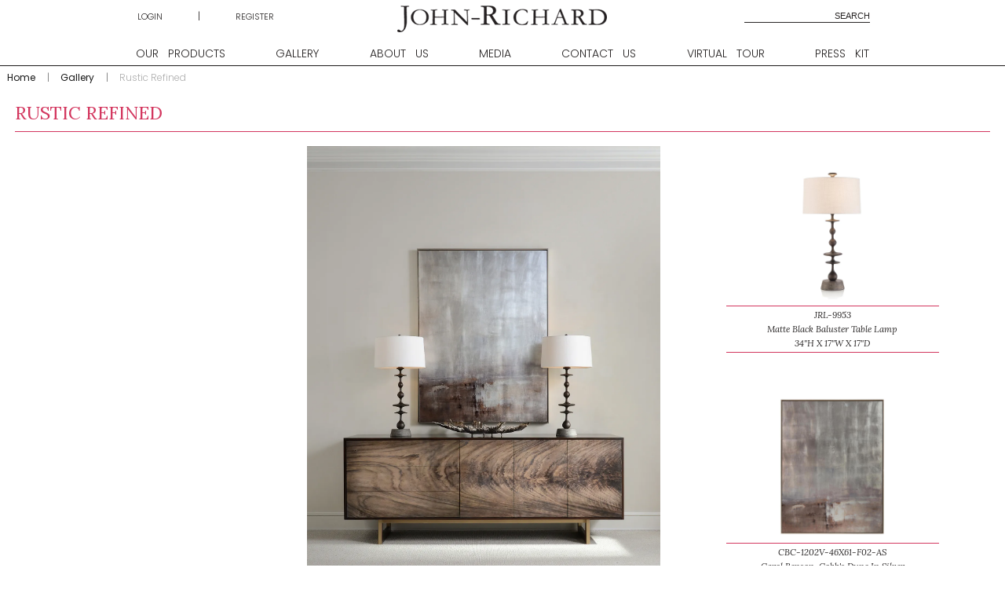

--- FILE ---
content_type: text/html; charset=utf-8
request_url: https://www.johnrichard.com/gallery/rustic-refined/
body_size: 11199
content:


<!DOCTYPE html>
<!--[if lt IE 7 ]> <html lang="en" class="no-js ie6"> <![endif]-->
<!--[if IE 7 ]>    <html lang="en" class="no-js ie7"> <![endif]-->
<!--[if IE 8 ]>    <html lang="en" class="no-js ie8"> <![endif]-->
<!--[if IE 9 ]>    <html lang="en" class="no-js ie9"> <![endif]-->
<!--[if (gt IE 9)|!(IE)]><!-->
<html lang="en" class="no-js">
<!--<![endif]-->
<head>
	
    <base href="/gallery/rustic-refined/">
    <meta charset="UTF-8">
    <meta name="viewport" content="width=device-width, initial-scale=1, maximum-scale=1, user-scalable=0">
    <meta name="description" content=''>
    
    <link rel="canonical" href="http://www.johnrichard.com/gallery/rustic-refined/"/>
    <title>Rustic Refined | John Richard</title>
    <meta name="description" content="">
	<meta property="og:type" content="website">
    <meta property="og:title" content="Rustic Refined | John Richard" />
    <meta property="og:image" content="" />
    <meta property="og:url" content="http://www.johnrichard.com/gallery/rustic-refined/" />
    <meta property="og:description" content="" />
    <meta property="og:site_name" content="John Richard" />	

	<link href="https://fonts.googleapis.com/css?family=Lato:300,400,700|Lora:400,400i,700,700i|Poppins:300,400,600,700" rel="stylesheet">
    

<!-- browser-update -->
<script type="text/javascript"> 
    var $buoop = {required:{e:-2,f:-3,o:-3,s:-1,c:-3},insecure:true,unsupported:true,api:2019.08 }; 
    function $buo_f(){ 
        var e = document.createElement("script"); 
        e.src = "//browser-update.org/update.min.js"; 
        document.body.appendChild(e);
    };
try {document.addEventListener("DOMContentLoaded", $buo_f,false)}
catch(e){window.attachEvent("onload", $buo_f)}
</script>


    <!-- matterport -->
    <script src="https://static.matterport.com/showcase-sdk/2.0.1-0-g64e7e88/sdk.js"></script>

<!-- STYLESHEETS -->
<link href="https://maxcdn.bootstrapcdn.com/font-awesome/4.7.0/css/font-awesome.min.css" type="text/css" rel="stylesheet"/><link href="https://code.ionicframework.com/ionicons/2.0.1/css/ionicons.min.css" type="text/css" rel="stylesheet"/><link href="/DependencyHandler.axd?s=L2Nzcy9ydGVkaXRvci5jc3M7L2Nzcy9ib290c3RyYXAuY3NzOy9jc3MvYmFzZS5jc3M7L2Nzcy9wbHVnaW5zLmNzczsvY3NzL2xheW91dC5jc3M7L2Nzcy9wYWxldHRlLmNzczsvY3NzL3lhbW0uY3NzOy9idWlsZC9jb21tb25zLmNzczs&amp;t=Css&amp;cdv=42809" type="text/css" rel="stylesheet"/><link href="https://cdnjs.cloudflare.com/ajax/libs/angular-ui-select/0.16.1/select.min.css" type="text/css" rel="stylesheet"/><link href="https://unpkg.com/angular-moment-picker@0.10.2/dist/angular-moment-picker.min.css" type="text/css" rel="stylesheet"/><link href="/DependencyHandler.axd?s=[base64]&amp;t=Css&amp;cdv=42809" type="text/css" rel="stylesheet"/>

<!-- GOOGLE FONTS -->
        <link rel="stylesheet" type="text/css" href="https://fonts.googleapis.com/css?family=Yantramanav">
    <style>
none { color:rgba(69, 69, 69, 1); font-size:12px; font-family:Yantramanav,Arial, sans-serif; font-weight:100; font-style:normal; line-height:12px }    </style>



    <!-- INTERNAL STYLES -->
        <style>
        #site,
        header {
	        right:auto; left:auto;
	        max-width:100%; margin:0 auto;
	    }
		#pageTopPromo {
	        max-width:100%;
			margin: 0 auto 5px auto;
			height: 30px;
	    }

        header #logo {
	        width: 267px; 
            height: 34px;
	    }

        header #logo a {
            width: 267px;
            height: 34px;
            background-image: url('/media/1200/john-richard-logo-top.png?width=267&amp;height=34');
            background-repeat:no-repeat; background-position:center;
        }

        @media only screen and (-webkit-min-device-pixel-ratio : 1.5), only screen and (min-device-pixel-ratio : 1.5), only screen and (-webkit-min-device-pixel-ratio : 2), only screen and (min-device-pixel-ratio : 2) {
            header #logo a {
                background-image: url('/media/1200/john-richard-logo-top.png');
                background-size: 267px 34px;
            }
        }
    </style>

	
    <!--[if IE]>
    <link rel="stylesheet" href="/css/ie.css">
    <![endif]-->
    <!--[if lt IE 9]>
    <script src="//oss.maxcdn.com/html5shiv/3.7.3/html5shiv.min.js"></script>
    <script src="//oss.maxcdn.com/respond/1.4.2/respond.min.js"></script>
    <![endif]-->
    <!-- ICONS -->
            <link rel="shortcut icon" href="/media/2051/jr.jpg?width=32&height=32" type="image/jpg" />
        <link rel="apple-touch-icon" sizes="57x57" href="/media/2051/jr.jpg?width=57&height=57">
        <link rel="apple-touch-icon" sizes="60x60" href="/media/2051/jr.jpg?width=60&height=60">
        <link rel="apple-touch-icon" sizes="72x72" href="/media/2051/jr.jpg?width=72&height=72">
        <link rel="apple-touch-icon" sizes="76x76" href="/media/2051/jr.jpg?width=76&height=76">
        <link rel="apple-touch-icon" sizes="114x114" href="/media/2051/jr.jpg?width=114&height=114">
        <link rel="apple-touch-icon" sizes="120x120" href="/media/2051/jr.jpg?width=120&height=120">
        <link rel="apple-touch-icon" sizes="144x144" href="/media/2051/jr.jpg?width=144&height=144">
        <link rel="apple-touch-icon" sizes="152x152" href="/media/2051/jr.jpg?width=152&height=152">
        <link rel="apple-touch-icon" sizes="180x180" href="/media/2051/jr.jpg?width=180&height=180">
        <link rel="icon" type="image/png" href="/media/2051/jr.jpg?width=16&height=16" sizes="16x16">
        <link rel="icon" type="image/png" href="/media/2051/jr.jpg?width=32&height=32" sizes="32x32">
        <link rel="icon" type="image/png" href="/media/2051/jr.jpg?width=96&height=96" sizes="96x96">
        <link rel="icon" type="image/png" href="/media/2051/jr.jpg?width=192&height=192" sizes="192x192">
        <meta name="msapplication-square70x70logo" content="/media/2051/jr.jpg?width=70&height=70" />
        <meta name="msapplication-square150x150logo" content="/media/2051/jr.jpg?width=150&height=150" />
        <meta name="msapplication-wide310x150logo" content="/media/2051/jr.jpg?width=310&height=150" />
        <meta name="msapplication-square310x310logo" content="/media/2051/jr.jpg?width=310&height=310" />


    
    <script id="mcjs">!function(c,h,i,m,p){m=c.createElement(h),p=c.getElementsByTagName(h)[0],m.async=1,m.src=i,p.parentNode.insertBefore(m,p)}(document,"script","https://chimpstatic.com/mcjs-connected/js/users/8c20cc41db94d0b6d4acc68b1/bbf14d5dd95e494d7c126280a.js");</script>

<script type='text/javascript'>
window.__lo_site_id = 88637;

	(function() {
		var wa = document.createElement('script'); wa.type = 'text/javascript'; wa.async = true;
		wa.src = 'https://d10lpsik1i8c69.cloudfront.net/w.js';
		var s = document.getElementsByTagName('script')[0]; s.parentNode.insertBefore(wa, s);
	  })();
</script>


   

<!-- Google Tag Manager -->
<script>(function(w,d,s,l,i){w[l]=w[l]||[];w[l].push({'gtm.start':
new Date().getTime(),event:'gtm.js'});var f=d.getElementsByTagName(s)[0],
j=d.createElement(s),dl=l!='dataLayer'?'&l='+l:'';j.async=true;j.src=
'https://www.googletagmanager.com/gtm.js?id='+i+dl;f.parentNode.insertBefore(j,f);
})(window,document,'script','dataLayer','GTM-56TQM7L');</script>
<!-- End Google Tag Manager -->



 <!-- Google Analytics: change UA-71073175-2 to be your site's ID -->
  <script>
      (function (i, s, o, g, r, a, m) {
        i["GoogleAnalyticsObject"] = r;
        (i[r] =
          i[r] ||
          function () {
            (i[r].q = i[r].q || []).push(arguments);
          }),
          (i[r].l = 1 * new Date());
        (a = s.createElement(o)), (m = s.getElementsByTagName(o)[0]);
        a.async = 1;
        a.src = g;
        m.parentNode.insertBefore(a, m);
      })(
        window,
        document,
        "script",
        "https://www.google-analytics.com/analytics.js",
        "ga"
      );
      ga("create", "UA-71073175-2", "auto");
      ga("send", "pageview");
    </script>
	<link rel="stylesheet" href="/css/live.css">
</head>
<body  class="standard-page">
	<!-- Google Tag Manager (noscript) -->
<noscript><iframe src="https://www.googletagmanager.com/ns.html?id=GTM-56TQM7L"
height="0" width="0" style="display:none;visibility:hidden"></iframe></noscript>
<!-- End Google Tag Manager (noscript) -->
    <!-- SITE -->
    <div id="site">
        <!--<div id="fixedRightInfo">
         <div id="first-promo-box">
              <a href="/shop"><span class="vert-text">$10 OFF</span></a>
         </div>
         <div id="second-promo-box">
              <a href="javascript:void(Tawk_API.toggle())"><span class="promo-icon"><i class="fa fa-comment" aria-hidden="true"></i></span></a>
         </div>
         <div id="third-promo-box">
              <a href="/contact"><span class="promo-icon"><i class="fa fa-user" aria-hidden="true"></i></span></a>
         </div>
    </div>-->
        <!-- HEADER -->
        <header>
            <div class="container">
				<div class="reveal mobile-login text-center hidden-md-up">

<ul>
    <li ng-show="$session.isRetailerOrAbove()" class="hidden-md-up ng-cloak">
        <a ui-sref="cart">
			<div ng-if="$cart.cartName" class="m-r-1 smaller-70 max-width-150 text-truncate valign-bottom inline-block"> {{$cart.cartName}}</div>
            <i class="fa fa-lg fa-shopping-cart highlight"></i>
            <span ng-if="$cart.items.length"
                  class="badge badge-sup cart-count">{{$cart.items.length}}</span>
        </a>
    </li>
    <li ng-show="$session.isRetailerOrAbove() && $session.hasPermission('WriteOrders')" class="dropdown shopping-cart-dropdown hidden-sm-down ng-cloak" uib-dropdown>
        <a uig-sref="cart"
           class="dropdown-toggle shopping-cart-link" uib-dropdown-toggle>
			<div ng-if="$cart.cartName" class="m-r-1 max-width-150 text-truncate valign-bottom inline-block"> {{$cart.cartName}}</div>
            <i class="fa fa-lg fa-shopping-cart highlight"></i>
            <span ng-if="$cart.items.length"
				class="badge badge-sup cart-count">{{$cart.items.length}}</span>
            <i class="fa fa-lg fa-spin fa-spinner text-warning" ng-show="$cart.bus.activeCalls.length"></i>
			
        </a>
        <div class="dropdown-menu pull-right shopping-cart-dropdown-menu ng-cloak text-default">

            <cart-dropdown-menu></cart-dropdown-menu>
        </div>
    </li>
    <li class="ng-cloak sign-in-link-home" ng-show="$session.loaded && !$session.isAuthenticated">
        <a login-prompt="emun">
            LOGIN
        </a>
    </li>
	<li class="ng-cloak login-divider" ng-show="$session.loaded && !$session.isAuthenticated">|</li>
	<li class="ng-cloak register-in-link-home" ng-show="$session.loaded && !$session.isAuthenticated">
        <a register-retailer-prompt-form >
            REGISTER
        </a>
    </li>
    <li class="dropdown sign-in-link-home ng-cloak" uib-dropdown ng-show="$session.isAuthenticated">
        <a class="dropdown-toggle" href uib-dropdown-toggle>
            <span ng-if="$session.isRetailerOrAbove()" class="session-name">{{ $session.retailerId || $session.email}}-{{ $session.userName}}</span>
		    <span ng-if="!$session.isRetailerOrAbove()" class="session-name">{{$session.displayName || $session.email}}</span>
            <span class="caret"></span>
        </a>
        <ul class="dropdown-menu pull-right">
			<li ng-if="$session.isRepOrAbove()"><a href="/crm">CRM Main</a></li>
			<li ng-if="$session.isRepOrAbove()"><a href="/crm#/orders">Orders</a></li>
			<li ng-if="$session.isRepOrAbove()"><a href="/crm#/cust">Customers</a></li>
			<li ng-if="$session.isRetailerOrAbove()"><a href="/quick-order-entry/">Quick Order Entry</a></li>
            <li ng-if="$session.retailerId"><a ui-sref="retailer({retailerId:$session.retailerId})">My Account</a></li>
			<li ng-if="::!$ctrl.authConfig.hideForgotPassword">
				<a change-password-prompt>Change Password</a>
			</li>
            <li class="divider"></li>
            <li><a logout>Logout</a></li>
        </ul>
    </li>
</ul></div>
                <div class="row">
					
                    <!-- LOGO -->
                        <div id="logo">
		<a href="/">John Richard</a>
	</div>


                    <!--// LOGO -->
                    <!-- NAVIGATION -->
                    <div class="navbar-header navbar-default">
                        <button type="button" id="yamm-mobile" data-toggle="collapse" data-target="#navbar-collapse-grid" class="navbar-toggle expand"><span class="icon-bar"></span><span class="icon-bar"></span><span class="icon-bar"></span><span class="glyphicon glyphicon-remove hidden fa-lg" aria-hidden="true"></span></button><a href="#" class="navbar-brand"></a>
                    </div>
                    <div class="navigation">
                        <!-- REVEAL -->
                        <div class="reveal">

        <div class="navbar navbar-default yamm">
            <div id="navbar-collapse-grid" class="navbar-collapse collapse">

                <ul class="nav nav-justified">
                            <li  class="dropdown yamm">
                                    <a href="/shop/?orderBy=Featured,Id&amp;context=shop-all&amp;page=1" class="dropdown-toggle"   >
                                        Our Products<i class="fa fa-plus pull-right" aria-hidden="true"></i><i class="fa fa-minus pull-right" aria-hidden="true"></i>
                                    </a>

                                    <ul  class="dropdown-menu yamm " role="menu">
                                        

                                        <li  class="dropdown yamm">
<div id="wide-col" class="col-xs-12">                                            <div class="spc umb-grid" >
                                                


    <div class="umb-grid">
                <div class="grid-section">
    <div >
        <div class='usn-sc-container m-b-sm'>
        <div class="row clearfix">
            <div class="col-md-12 column">
                <div >
                            
    
        
               


        <!-- actions  -->
    <div class="clearfix ">
                <a class="btn btn-default   mega1st"
                   href="/our-products/new-introductions/"
                   title=""
                   target="">
                    New Introductions
                </a>
    </div>



        



                            
    
        
               


        <!-- actions  -->
    <div class="clearfix ">
                <a class="btn btn-default   mega1st"
                   href="/our-products/furniture/"
                   title=""
                   target="">
                    Furniture
                </a>
    </div>



        



                            
    
        
               


        <!-- actions  -->
    <div class="clearfix ">
                <a class="btn btn-default   mega1st"
                   href="/our-products/upholstered-furniture/"
                   title=""
                   target="">
                    Upholstered Furniture
                </a>
    </div>



        



                            
    
        
               


        <!-- actions  -->
    <div class="clearfix ">
                <a class="btn btn-default   mega1st"
                   href="/our-products/lighting/"
                   title=""
                   target="">
                    Lighting
                </a>
    </div>



        



                            
    
        
               


        <!-- actions  -->
    <div class="clearfix ">
                <a class="btn btn-default   mega1st"
                   href="/our-products/mirrors-wall-decor/"
                   title=""
                   target="">
                    Mirrors & Wall Decor
                </a>
    </div>



        



                            
    
        
               


        <!-- actions  -->
    <div class="clearfix ">
                <a class="btn btn-default   mega1st"
                   href="/our-products/accessories-botanicals/"
                   title=""
                   target="">
                    Accessories & Botanicals
                </a>
    </div>



        



                </div>
            </div>        </div>
        </div>
    </div>
                </div>
    </div>



                                            </div>
                                            </div>
                                        </li>
                                    </ul>
                            </li>
                            <li  class="dropdown yamm">
                                    <a href="/gallery/" class="dropdown-normal"  class="active"  >
                                        Gallery
                                    </a>

                            </li>
                            <li  class="dropdown yamm">
                                    <a href="" class="dropdown-toggle"   >
                                        About Us<i class="fa fa-plus pull-right" aria-hidden="true"></i><i class="fa fa-minus pull-right" aria-hidden="true"></i>
                                    </a>

                                    <ul  class="dropdown-menu yamm " role="menu">
                                        

                                        <li  class="dropdown yamm">
<div id="wide-col" class="col-xs-12">                                            <div class="spc umb-grid" >
                                                


    <div class="umb-grid">
                <div class="grid-section">
    <div >
        <div class='usn-sc-container m-b-sm'>
        <div class="row clearfix">
            <div class="col-md-12 column">
                <div >
                            
    
        
               


        <!-- actions  -->
    <div class="clearfix ">
                <a class="btn btn-default   mega1st"
                   href="/about-john-richard/"
                   title=""
                   target="">
                    About John-Richard
                </a>
    </div>



        



                            
    
        
               


        <!-- actions  -->
    <div class="clearfix ">
                <a class="btn btn-default   mega1st"
                   href="/privacy-policy/"
                   title=""
                   target="">
                    Privacy Policy
                </a>
    </div>



        



                            
    
        
               


        <!-- actions  -->
    <div class="clearfix ">
                <a class="btn btn-default   mega1st"
                   href="/terms-conditions/"
                   title=""
                   target="">
                    Terms & Conditions
                </a>
    </div>



        



                            
    
        
               


        <!-- actions  -->
    <div class="clearfix ">
                <a class="btn btn-default   mega1st"
                   href="/faqs/"
                   title=""
                   target="">
                    FAQs
                </a>
    </div>



        



                            
    
        
               


        <!-- actions  -->
    <div class="clearfix ">
                <a class="btn btn-default   mega1st"
                   href="/john-richard-careers/"
                   title=""
                   target="">
                    John-Richard Careers
                </a>
    </div>



        



                            
    
        
               


        <!-- actions  -->
    <div class="clearfix ">
                <a class="btn btn-default   mega1st"
                   href="/important-information/"
                   title=""
                   target="">
                    Important Information
                </a>
    </div>



        



                </div>
            </div>        </div>
        </div>
    </div>
                </div>
    </div>



                                            </div>
                                            </div>
                                        </li>
                                    </ul>
                            </li>
                            <li  class="dropdown yamm">
                                    <a href="/media/" class="dropdown-toggle"   >
                                        Media<i class="fa fa-plus pull-right" aria-hidden="true"></i><i class="fa fa-minus pull-right" aria-hidden="true"></i>
                                    </a>

                                    <ul  class="dropdown-menu yamm " role="menu">
                                        

                                        <li  class="dropdown yamm">
<div id="wide-col" class="col-xs-12">                                            <div class="spc umb-grid" >
                                                


    <div class="umb-grid">
                <div class="grid-section">
    <div >
        <div class='usn-sc-container m-b-sm'>
        <div class="row clearfix">
            <div class="col-md-12 column">
                <div >
                            
    
        
               


        <!-- actions  -->
    <div class="clearfix ">
                <a class="btn btn-default   mega1st"
                   href="/media/ads/"
                   title=""
                   target="">
                    Ads
                </a>
    </div>



        



                            
    
        
               


        <!-- actions  -->
    <div class="clearfix ">
                <a class="btn btn-default   mega1st"
                   href="/media/news/"
                   title=""
                   target="">
                    News
                </a>
    </div>



        



                            
    
        
               


        <!-- actions  -->
    <div class="clearfix ">
                <a class="btn btn-default   mega1st"
                   href="/media/videos/"
                   title=""
                   target="">
                    Video
                </a>
    </div>



        



                            
    
        
               


        <!-- actions  -->
    <div class="clearfix ">
                <a class="btn btn-default   mega1st"
                   href="/#socialFeed"
                   title=""
                   target="">
                    Social Media
                </a>
    </div>



        



                            
    
        
               


        <!-- actions  -->
    <div class="clearfix ">
                <a class="btn btn-default   mega1st"
                   href="/media/newsletters/"
                   title=""
                   target="">
                    Newsletters
                </a>
    </div>



        



                            
    
        
               


        <!-- actions  -->
    <div class="clearfix ">
                <a class="btn btn-default   mega1st"
                   href="/media/designers-favorites/"
                   title=""
                   target="">
                    Designer's Favorites
                </a>
    </div>



        



                            
    
        
               


        <!-- actions  -->
    <div class="clearfix ">
                <a class="btn btn-default   mega1st"
                   href="/media/shop-couture/"
                   title=""
                   target="">
                    Shop Couture
                </a>
    </div>



        



                            
    
        
               


        <!-- actions  -->
    <div class="clearfix ">
    </div>



        



                            
    
        
               


        <!-- actions  -->
    <div class="clearfix ">
    </div>



        



                            
    
        
               


        <!-- actions  -->
    <div class="clearfix ">
                <a class="btn btn-default   mega1st"
                   href="/john-richard-2026-catalog/"
                   title=""
                   target="">
                    2026 Catalog
                </a>
    </div>



        



                </div>
            </div>        </div>
        </div>
    </div>
                </div>
    </div>



                                            </div>
                                            </div>
                                        </li>
                                    </ul>
                            </li>
                            <li  class="dropdown yamm">
                                    <a href="/contact-us/" class="dropdown-normal"   >
                                        Contact Us
                                    </a>

                            </li>
                            <li class="dropdown yamm">
                                <a href="/matterport?8/#?spaceId=Lj5yG1rv4LB" class="dropdown-normal"  ><span>Virtual Tour</span></a>
                            </li>
                            <li  class="dropdown yamm">
                                    <a href="/press-kit/" class="dropdown-normal"   >
                                        Press Kit
                                    </a>

                            </li>
                </ul>
            </div>
        </div>

        <div class="site-search" ng-controller="NavBarController as navbar">
            <form role="search"
                  ng-submit="navbar.search()"
                  ig-action="/search-results/" method="get" name="searchForm">
                <div class="form-group">
                    <label class="control-label hidden" for="email">SEARCH</label>
                    <input type="text" class="form-control"
                           id="search_field"
                           ng-model="navbar.keywords"
                           name="search_field" placeholder='SEARCH'>
                </div>
                
            </form>
        </div>

	
    <nav class="top">
		<!--EMUN/Master/EMUN_Nav-->
        

<ul>
    <li ng-show="$session.isRetailerOrAbove()" class="hidden-md-up ng-cloak">
        <a ui-sref="cart">
			<div ng-if="$cart.cartName" class="m-r-1 smaller-70 max-width-150 text-truncate valign-bottom inline-block"> {{$cart.cartName}}</div>
            <i class="fa fa-lg fa-shopping-cart highlight"></i>
            <span ng-if="$cart.items.length"
                  class="badge badge-sup cart-count">{{$cart.items.length}}</span>
        </a>
    </li>
    <li ng-show="$session.isRetailerOrAbove() && $session.hasPermission('WriteOrders')" class="dropdown shopping-cart-dropdown hidden-sm-down ng-cloak" uib-dropdown>
        <a uig-sref="cart"
           class="dropdown-toggle shopping-cart-link" uib-dropdown-toggle>
			<div ng-if="$cart.cartName" class="m-r-1 max-width-150 text-truncate valign-bottom inline-block"> {{$cart.cartName}}</div>
            <i class="fa fa-lg fa-shopping-cart highlight"></i>
            <span ng-if="$cart.items.length"
				class="badge badge-sup cart-count">{{$cart.items.length}}</span>
            <i class="fa fa-lg fa-spin fa-spinner text-warning" ng-show="$cart.bus.activeCalls.length"></i>
			
        </a>
        <div class="dropdown-menu pull-right shopping-cart-dropdown-menu ng-cloak text-default">

            <cart-dropdown-menu></cart-dropdown-menu>
        </div>
    </li>
    <li class="ng-cloak sign-in-link-home" ng-show="$session.loaded && !$session.isAuthenticated">
        <a login-prompt="emun">
            LOGIN
        </a>
    </li>
	<li class="ng-cloak login-divider" ng-show="$session.loaded && !$session.isAuthenticated">|</li>
	<li class="ng-cloak register-in-link-home" ng-show="$session.loaded && !$session.isAuthenticated">
        <a register-retailer-prompt-form >
            REGISTER
        </a>
    </li>
    <li class="dropdown sign-in-link-home ng-cloak" uib-dropdown ng-show="$session.isAuthenticated">
        <a class="dropdown-toggle" href uib-dropdown-toggle>
            <span ng-if="$session.isRetailerOrAbove()" class="session-name">{{ $session.retailerId || $session.email}}-{{ $session.userName}}</span>
		    <span ng-if="!$session.isRetailerOrAbove()" class="session-name">{{$session.displayName || $session.email}}</span>
            <span class="caret"></span>
        </a>
        <ul class="dropdown-menu pull-right">
			<li ng-if="$session.isRepOrAbove()"><a href="/crm">CRM Main</a></li>
			<li ng-if="$session.isRepOrAbove()"><a href="/crm#/orders">Orders</a></li>
			<li ng-if="$session.isRepOrAbove()"><a href="/crm#/cust">Customers</a></li>
			<li ng-if="$session.isRetailerOrAbove()"><a href="/quick-order-entry/">Quick Order Entry</a></li>
            <li ng-if="$session.retailerId"><a ui-sref="retailer({retailerId:$session.retailerId})">My Account</a></li>
			<li ng-if="::!$ctrl.authConfig.hideForgotPassword">
				<a change-password-prompt>Change Password</a>
			</li>
            <li class="divider"></li>
            <li><a logout>Logout</a></li>
        </ul>
    </li>
</ul>
        <ul>
        </ul>  
	</nav> 


                        </div>
                        <!--// REVEAL -->
                    </div>
                    <!--// NAVIGATION -->
                </div>
            </div>
        </header>
        <!--// HEADER -->
        <!-- BREADCRUMB TOP -->

        <section class="breadcrumb-trail c5-bg">
            <div class="container">

                <!-- ROW -->
                <div class="row">
                    <nav class="col-xs-12">
                        <ol>
                                    <li id="br_1" itemscope itemtype="http://data-vocabulary.org/Breadcrumb"  itemref="br_2"><a href="/" itemprop="url"><span itemprop="title">Home</span></a></li>
                                    <li id="br_2" itemscope itemtype="http://data-vocabulary.org/Breadcrumb" itemprop="child" itemref="br_3"><a href="/gallery/" itemprop="url"><span itemprop="title">Gallery</span></a></li>

                                    <li id="br_3" itemscope itemtype="http://data-vocabulary.org/Breadcrumb" class="active" itemprop="child"><span itemprop="title">Rustic Refined</span></li>

                        </ol>
                    </nav>
                </div>
                <!--// ROW -->
            </div>
        </section>
        <!--// BREADCRUMB TOP -->
        


    <!-- BANNER -->
    <section class="content apc banner no-padding">


    </section>
    <!--// BANNER -->



<!-- CONTENT -->
<section class="content">

    <!-- CONTAINER -->
    <div class="container">

        <!-- ROW -->
        <div class="row">

            <!-- CONTENT COL -->
            <div id="wide-col" class="col-xs-12">

                        <div class="usn-sc-container">
			<h1 class="heading main" itemprop="headline">Rustic Refined</h1>
		</div>



                <!-- IMAGE -->
                

                <!--// IMAGE -->

                

                



  


                            <div class="" >
    <!-- PAGE COMPONENT TEXT -->
    <div class="spc umb-grid" id="pos_2913" >
        


    <div class="umb-grid">
                <div class="grid-section">
    <div >
        <div class='usn-sc-container m-b-sm'>
        <div class="row clearfix">
            <div class="col-md-8 column">
                <div class="gallery-page-left-col">
                            
    
        
               


    <!-- Light Box Image Set -->
		<a href="https://d39vqfq6hb7tje.cloudfront.net/eyJidWNrZXQiOiJlbXVuLXVtYnJhY28iLCJrZXkiOiJtZWRpYS1qcjA0NS9tZWRpYS8yMDgxL3J1c3RpYy1yZWZpbmVkLmpwZyIsImVkaXRzIjp7InJlc2l6ZSI6eyJmaXQiOiJjb3ZlciJ9fX0=?2880=/media/2081/rustic-refined.jpg" data-toggle="lightbox" data-type="image" data-title="Rustic Refined" data-gallery="2880">
			<div class="clearfix lbis-wrap">
					<div class="lbis-outer">
						<div class="lbis-inner">
							<img src="https://d39vqfq6hb7tje.cloudfront.net/eyJidWNrZXQiOiJlbXVuLXVtYnJhY28iLCJrZXkiOiJtZWRpYS1qcjA0NS9tZWRpYS8yMDgxL3J1c3RpYy1yZWZpbmVkLmpwZyIsImVkaXRzIjp7InJlc2l6ZSI6eyJmaXQiOiJjb3ZlciJ9fX0=?2880=/media/2081/rustic-refined.jpg" class="img-responsive" alt="Rustic Refined">
							
						</div>
						<div class="lbis-text">
                        	<div class="lbis-text-inner">Rustic Refined</div>
                    	</div>
					</div>
			</div>
		</a>


        



                </div>
            </div>            <div class="col-md-4 column">
                <div class="gallery-page-right-col">
                            
    
        
               


    <!-- Responsive Image-->
<div class="gallery-products">
    <shopping-container type="grid"
query-options="{autoLoad:true}" product-ids="['CBC-1202V-46X61-F02-AS','EUR-04-0551','JRA-11609','JRL-9953']"></shopping-container>
</div>

        



                </div>
            </div>        </div>
        </div>
    </div>
                </div>
    </div>



    </div>
    <!--// PAGE COMPONENT TEXT -->
            </div>


            </div>
            <!--// CONTENT COL -->

            


        </div>
        <!--// ROW -->
    
    </div>
    <!--// CONTAINER -->

</section>
<!--// CONTENT -->





        <!-- OUTRO STRIP -->
        

        <!--// OUTRO STRIP -->
        <!-- BREADCRUMB -->
        
        <section class="breadcrumb-trail c5-bg">
            <div class="container">

                <!-- ROW -->
                <div class="row">
                    <nav class="col-xs-12">
                        <ol>
                                    <li id="br_1" itemscope itemtype="http://data-vocabulary.org/Breadcrumb"  itemref="br_2"><a href="/" itemprop="url"><span itemprop="title">Home</span></a></li>
                                    <li id="br_2" itemscope itemtype="http://data-vocabulary.org/Breadcrumb" itemprop="child" itemref="br_3"><a href="/gallery/" itemprop="url"><span itemprop="title">Gallery</span></a></li>

                                    <li id="br_3" itemscope itemtype="http://data-vocabulary.org/Breadcrumb" class="active" itemprop="child"><span itemprop="title">Rustic Refined</span></li>

                        </ol>
                    </nav>
                </div>
                <!--// ROW -->
            </div>
        </section>

        <!--// BREADCRUMB -->
        <!-- FOOTER -->
        <footer>
            <div class="container">
                <!-- ROW -->
                <div class="row">
					        <nav class="social">
                <p class="heading">Follow Us</p>
            <div itemscope itemtype="http://schema.org/Organization">
                <link itemprop="url" href="http://www.johnrichard.com/">
                    <a itemprop="sameAs" href="https://www.facebook.com/TheJohnRichardCollection" class="btn btn-link" target="_blank" title="Link will open in a new window/tab"><i class="fa fa-facebook" aria-hidden="true"></i></a>
                                                                                    <a itemprop="sameAs" href="https://www.pinterest.com/thejohnrichardcollection/" class="btn btn-link" target="_blank" title="Link will open in a new window/tab"><i class="fa fa-pinterest-p" aria-hidden="true"></i></a>
                                    <a itemprop="sameAs" href="https://www.instagram.com/TheJohnRichardCollection/" class="btn btn-link" target="_blank" title="Link will open in a new window/tab"><i class="fa fa-instagram" aria-hidden="true"></i></a>
                                                                                            </div>
        </nav>

                    <div class="col-sm-12">
                        <nav class="footer">
                            <ul class="nav text-center">
                                <li class="copyright"><div>Copyright &copy; 2025 John-Richard. All rights reserved.</div></li>
                                	
		    <li>
                <a href="/sitemap/"  >Sitemap</a>                                       
		    </li>

                            </ul>
                        </nav>
                    </div>
                </div>
                <!--// ROW -->
            </div>
        </footer>
        <!--// FOOTER -->
        <div data-angularbox="angularbox"></div>
        <!-- BACK TO TOP -->
        <span id="top-link-block" class="c1-bg c5-text">
            <a href="#top" class="c1-bg c5-text" onclick="$('html,body').animate({scrollTop:0},'slow');return false;">
                <i class="ion-chevron-up"></i>
            </a>
        </span>
        <!--// BACK TO TOP -->
    </div>
    <!--// SITE -->
    


<div growl></div>

<!-- JS -->
<script>
	window.emunCookieDomain = '.johnrichard.com';
    window.ngModules = ["views","ui.router","emun.order","emun.shopping","emun.products","emun.umbraco","emun.auth","emun.cart"];
</script>
<script src="https://ajax.googleapis.com/ajax/libs/jquery/2.2.2/jquery.min.js" type="text/javascript"></script><script src="https://cdnjs.cloudflare.com/ajax/libs/modernizr/2.8.3/modernizr.js" type="text/javascript"></script><script src="https://cdnjs.cloudflare.com/ajax/libs/underscore.js/1.8.2/underscore-min.js" type="text/javascript"></script><script src="/DependencyHandler.axd?s=[base64]&amp;t=Javascript&amp;cdv=42809" type="text/javascript"></script><script src="https://ajax.googleapis.com/ajax/libs/angularjs/1.5.9/angular.min.js" type="text/javascript"></script><script src="https://cdnjs.cloudflare.com/ajax/libs/fabric.js/1.7.3/fabric.min.js" type="text/javascript"></script><script src="https://ajax.googleapis.com/ajax/libs/angularjs/1.5.9/angular-sanitize.min.js" type="text/javascript"></script><script src="https://ajax.googleapis.com/ajax/libs/angularjs/1.5.9/angular-touch.min.js" type="text/javascript"></script><script src="https://ajax.googleapis.com/ajax/libs/angularjs/1.5.9/angular-animate.min.js" type="text/javascript"></script><script src="https://ajax.googleapis.com/ajax/libs/angularjs/1.5.9/angular-messages.min.js" type="text/javascript"></script><script src="https://cdnjs.cloudflare.com/ajax/libs/angular-ui-router/0.3.1/angular-ui-router.min.js" type="text/javascript"></script><script src="https://cdnjs.cloudflare.com/ajax/libs/ngStorage/0.3.11/ngStorage.min.js" type="text/javascript"></script><script src="https://cdnjs.cloudflare.com/ajax/libs/ngInfiniteScroll/1.3.0/ng-infinite-scroll.min.js" type="text/javascript"></script><script src="https://cdnjs.cloudflare.com/ajax/libs/angular-ui-bootstrap/2.0.1/ui-bootstrap-tpls.min.js" type="text/javascript"></script><script src="https://cdnjs.cloudflare.com/ajax/libs/angular-ui-select/0.19.1/select.min.js" type="text/javascript"></script><script src="https://cdnjs.cloudflare.com/ajax/libs/angular-ui-mask/1.8.7/mask.min.js" type="text/javascript"></script><script src="/DependencyHandler.axd?s=L2Fzc2V0cy9DaGFydC5qczs&amp;t=Javascript&amp;cdv=42809" type="text/javascript"></script><script src="https://cdnjs.cloudflare.com/ajax/libs/moment.js/2.10.3/moment.js" type="text/javascript"></script><script src="https://unpkg.com/angular-moment-picker@0.10.2/dist/angular-moment-picker.min.js" type="text/javascript"></script><script src="https://maps.googleapis.com/maps/api/js?key=AIzaSyALMtF7jirmQSaowmNd9PuIVFGCzxnBdYM&amp;libraries=places" type="text/javascript"></script><script src="/DependencyHandler.axd?s=[base64]&amp;t=Javascript&amp;cdv=42809" type="text/javascript"></script>
<script>
    angular.element(document.body).addClass(' gallery-page');
</script>

<script src="https://cdnjs.cloudflare.com/ajax/libs/moment.js/2.10.3/moment.js"></script>
<script src="https://cdnjs.cloudflare.com/ajax/libs/moment-timezone/0.5.26/moment-timezone-with-data-2012-2022.min.js"></script>
<script src="https://unpkg.com/angular-moment-picker@0.10.2/dist/angular-moment-picker.min.js"></script>
<link href="https://unpkg.com/angular-moment-picker@0.10.2/dist/angular-moment-picker.min.css" rel="stylesheet">
<script src="https://www.paypalobjects.com/api/checkout.js"></script>


    
    <script>
function showMailingPopUp() {
    window.dojoRequire(["mojo/signup-forms/Loader"], function(L) { L.start({"baseUrl":"mc.us14.list-manage.com","uuid":"8c20cc41db94d0b6d4acc68b1","lid":"408cc6912d","uniqueMethods":true}) })
    document.cookie = 'MCPopupClosed=;path=/;expires=Thu, 01 Jan 1970 00:00:00 UTC;';
    document.cookie = 'MCPopupSubscribed=;path=/;expires=Thu, 01 Jan 1970 00:00:00 UTC;';
};

document.getElementById("open-popup").onclick = function() {
    showMailingPopUp()
};
</script>
</body>
</html>

--- FILE ---
content_type: text/html; charset=utf-8
request_url: https://www.google.com/recaptcha/api2/anchor?ar=1&k=6Lfnk8MUAAAAAGY3e_RCj95j89pPrz_nS25g21Sp&co=aHR0cHM6Ly93d3cuam9obnJpY2hhcmQuY29tOjQ0Mw..&hl=en&v=naPR4A6FAh-yZLuCX253WaZq&size=invisible&anchor-ms=20000&execute-ms=15000&cb=m3lg8u1y3iui
body_size: 44866
content:
<!DOCTYPE HTML><html dir="ltr" lang="en"><head><meta http-equiv="Content-Type" content="text/html; charset=UTF-8">
<meta http-equiv="X-UA-Compatible" content="IE=edge">
<title>reCAPTCHA</title>
<style type="text/css">
/* cyrillic-ext */
@font-face {
  font-family: 'Roboto';
  font-style: normal;
  font-weight: 400;
  src: url(//fonts.gstatic.com/s/roboto/v18/KFOmCnqEu92Fr1Mu72xKKTU1Kvnz.woff2) format('woff2');
  unicode-range: U+0460-052F, U+1C80-1C8A, U+20B4, U+2DE0-2DFF, U+A640-A69F, U+FE2E-FE2F;
}
/* cyrillic */
@font-face {
  font-family: 'Roboto';
  font-style: normal;
  font-weight: 400;
  src: url(//fonts.gstatic.com/s/roboto/v18/KFOmCnqEu92Fr1Mu5mxKKTU1Kvnz.woff2) format('woff2');
  unicode-range: U+0301, U+0400-045F, U+0490-0491, U+04B0-04B1, U+2116;
}
/* greek-ext */
@font-face {
  font-family: 'Roboto';
  font-style: normal;
  font-weight: 400;
  src: url(//fonts.gstatic.com/s/roboto/v18/KFOmCnqEu92Fr1Mu7mxKKTU1Kvnz.woff2) format('woff2');
  unicode-range: U+1F00-1FFF;
}
/* greek */
@font-face {
  font-family: 'Roboto';
  font-style: normal;
  font-weight: 400;
  src: url(//fonts.gstatic.com/s/roboto/v18/KFOmCnqEu92Fr1Mu4WxKKTU1Kvnz.woff2) format('woff2');
  unicode-range: U+0370-0377, U+037A-037F, U+0384-038A, U+038C, U+038E-03A1, U+03A3-03FF;
}
/* vietnamese */
@font-face {
  font-family: 'Roboto';
  font-style: normal;
  font-weight: 400;
  src: url(//fonts.gstatic.com/s/roboto/v18/KFOmCnqEu92Fr1Mu7WxKKTU1Kvnz.woff2) format('woff2');
  unicode-range: U+0102-0103, U+0110-0111, U+0128-0129, U+0168-0169, U+01A0-01A1, U+01AF-01B0, U+0300-0301, U+0303-0304, U+0308-0309, U+0323, U+0329, U+1EA0-1EF9, U+20AB;
}
/* latin-ext */
@font-face {
  font-family: 'Roboto';
  font-style: normal;
  font-weight: 400;
  src: url(//fonts.gstatic.com/s/roboto/v18/KFOmCnqEu92Fr1Mu7GxKKTU1Kvnz.woff2) format('woff2');
  unicode-range: U+0100-02BA, U+02BD-02C5, U+02C7-02CC, U+02CE-02D7, U+02DD-02FF, U+0304, U+0308, U+0329, U+1D00-1DBF, U+1E00-1E9F, U+1EF2-1EFF, U+2020, U+20A0-20AB, U+20AD-20C0, U+2113, U+2C60-2C7F, U+A720-A7FF;
}
/* latin */
@font-face {
  font-family: 'Roboto';
  font-style: normal;
  font-weight: 400;
  src: url(//fonts.gstatic.com/s/roboto/v18/KFOmCnqEu92Fr1Mu4mxKKTU1Kg.woff2) format('woff2');
  unicode-range: U+0000-00FF, U+0131, U+0152-0153, U+02BB-02BC, U+02C6, U+02DA, U+02DC, U+0304, U+0308, U+0329, U+2000-206F, U+20AC, U+2122, U+2191, U+2193, U+2212, U+2215, U+FEFF, U+FFFD;
}
/* cyrillic-ext */
@font-face {
  font-family: 'Roboto';
  font-style: normal;
  font-weight: 500;
  src: url(//fonts.gstatic.com/s/roboto/v18/KFOlCnqEu92Fr1MmEU9fCRc4AMP6lbBP.woff2) format('woff2');
  unicode-range: U+0460-052F, U+1C80-1C8A, U+20B4, U+2DE0-2DFF, U+A640-A69F, U+FE2E-FE2F;
}
/* cyrillic */
@font-face {
  font-family: 'Roboto';
  font-style: normal;
  font-weight: 500;
  src: url(//fonts.gstatic.com/s/roboto/v18/KFOlCnqEu92Fr1MmEU9fABc4AMP6lbBP.woff2) format('woff2');
  unicode-range: U+0301, U+0400-045F, U+0490-0491, U+04B0-04B1, U+2116;
}
/* greek-ext */
@font-face {
  font-family: 'Roboto';
  font-style: normal;
  font-weight: 500;
  src: url(//fonts.gstatic.com/s/roboto/v18/KFOlCnqEu92Fr1MmEU9fCBc4AMP6lbBP.woff2) format('woff2');
  unicode-range: U+1F00-1FFF;
}
/* greek */
@font-face {
  font-family: 'Roboto';
  font-style: normal;
  font-weight: 500;
  src: url(//fonts.gstatic.com/s/roboto/v18/KFOlCnqEu92Fr1MmEU9fBxc4AMP6lbBP.woff2) format('woff2');
  unicode-range: U+0370-0377, U+037A-037F, U+0384-038A, U+038C, U+038E-03A1, U+03A3-03FF;
}
/* vietnamese */
@font-face {
  font-family: 'Roboto';
  font-style: normal;
  font-weight: 500;
  src: url(//fonts.gstatic.com/s/roboto/v18/KFOlCnqEu92Fr1MmEU9fCxc4AMP6lbBP.woff2) format('woff2');
  unicode-range: U+0102-0103, U+0110-0111, U+0128-0129, U+0168-0169, U+01A0-01A1, U+01AF-01B0, U+0300-0301, U+0303-0304, U+0308-0309, U+0323, U+0329, U+1EA0-1EF9, U+20AB;
}
/* latin-ext */
@font-face {
  font-family: 'Roboto';
  font-style: normal;
  font-weight: 500;
  src: url(//fonts.gstatic.com/s/roboto/v18/KFOlCnqEu92Fr1MmEU9fChc4AMP6lbBP.woff2) format('woff2');
  unicode-range: U+0100-02BA, U+02BD-02C5, U+02C7-02CC, U+02CE-02D7, U+02DD-02FF, U+0304, U+0308, U+0329, U+1D00-1DBF, U+1E00-1E9F, U+1EF2-1EFF, U+2020, U+20A0-20AB, U+20AD-20C0, U+2113, U+2C60-2C7F, U+A720-A7FF;
}
/* latin */
@font-face {
  font-family: 'Roboto';
  font-style: normal;
  font-weight: 500;
  src: url(//fonts.gstatic.com/s/roboto/v18/KFOlCnqEu92Fr1MmEU9fBBc4AMP6lQ.woff2) format('woff2');
  unicode-range: U+0000-00FF, U+0131, U+0152-0153, U+02BB-02BC, U+02C6, U+02DA, U+02DC, U+0304, U+0308, U+0329, U+2000-206F, U+20AC, U+2122, U+2191, U+2193, U+2212, U+2215, U+FEFF, U+FFFD;
}
/* cyrillic-ext */
@font-face {
  font-family: 'Roboto';
  font-style: normal;
  font-weight: 900;
  src: url(//fonts.gstatic.com/s/roboto/v18/KFOlCnqEu92Fr1MmYUtfCRc4AMP6lbBP.woff2) format('woff2');
  unicode-range: U+0460-052F, U+1C80-1C8A, U+20B4, U+2DE0-2DFF, U+A640-A69F, U+FE2E-FE2F;
}
/* cyrillic */
@font-face {
  font-family: 'Roboto';
  font-style: normal;
  font-weight: 900;
  src: url(//fonts.gstatic.com/s/roboto/v18/KFOlCnqEu92Fr1MmYUtfABc4AMP6lbBP.woff2) format('woff2');
  unicode-range: U+0301, U+0400-045F, U+0490-0491, U+04B0-04B1, U+2116;
}
/* greek-ext */
@font-face {
  font-family: 'Roboto';
  font-style: normal;
  font-weight: 900;
  src: url(//fonts.gstatic.com/s/roboto/v18/KFOlCnqEu92Fr1MmYUtfCBc4AMP6lbBP.woff2) format('woff2');
  unicode-range: U+1F00-1FFF;
}
/* greek */
@font-face {
  font-family: 'Roboto';
  font-style: normal;
  font-weight: 900;
  src: url(//fonts.gstatic.com/s/roboto/v18/KFOlCnqEu92Fr1MmYUtfBxc4AMP6lbBP.woff2) format('woff2');
  unicode-range: U+0370-0377, U+037A-037F, U+0384-038A, U+038C, U+038E-03A1, U+03A3-03FF;
}
/* vietnamese */
@font-face {
  font-family: 'Roboto';
  font-style: normal;
  font-weight: 900;
  src: url(//fonts.gstatic.com/s/roboto/v18/KFOlCnqEu92Fr1MmYUtfCxc4AMP6lbBP.woff2) format('woff2');
  unicode-range: U+0102-0103, U+0110-0111, U+0128-0129, U+0168-0169, U+01A0-01A1, U+01AF-01B0, U+0300-0301, U+0303-0304, U+0308-0309, U+0323, U+0329, U+1EA0-1EF9, U+20AB;
}
/* latin-ext */
@font-face {
  font-family: 'Roboto';
  font-style: normal;
  font-weight: 900;
  src: url(//fonts.gstatic.com/s/roboto/v18/KFOlCnqEu92Fr1MmYUtfChc4AMP6lbBP.woff2) format('woff2');
  unicode-range: U+0100-02BA, U+02BD-02C5, U+02C7-02CC, U+02CE-02D7, U+02DD-02FF, U+0304, U+0308, U+0329, U+1D00-1DBF, U+1E00-1E9F, U+1EF2-1EFF, U+2020, U+20A0-20AB, U+20AD-20C0, U+2113, U+2C60-2C7F, U+A720-A7FF;
}
/* latin */
@font-face {
  font-family: 'Roboto';
  font-style: normal;
  font-weight: 900;
  src: url(//fonts.gstatic.com/s/roboto/v18/KFOlCnqEu92Fr1MmYUtfBBc4AMP6lQ.woff2) format('woff2');
  unicode-range: U+0000-00FF, U+0131, U+0152-0153, U+02BB-02BC, U+02C6, U+02DA, U+02DC, U+0304, U+0308, U+0329, U+2000-206F, U+20AC, U+2122, U+2191, U+2193, U+2212, U+2215, U+FEFF, U+FFFD;
}

</style>
<link rel="stylesheet" type="text/css" href="https://www.gstatic.com/recaptcha/releases/naPR4A6FAh-yZLuCX253WaZq/styles__ltr.css">
<script nonce="hX6mmD5UCgbQXDFRTwfg-Q" type="text/javascript">window['__recaptcha_api'] = 'https://www.google.com/recaptcha/api2/';</script>
<script type="text/javascript" src="https://www.gstatic.com/recaptcha/releases/naPR4A6FAh-yZLuCX253WaZq/recaptcha__en.js" nonce="hX6mmD5UCgbQXDFRTwfg-Q">
      
    </script></head>
<body><div id="rc-anchor-alert" class="rc-anchor-alert"></div>
<input type="hidden" id="recaptcha-token" value="[base64]">
<script type="text/javascript" nonce="hX6mmD5UCgbQXDFRTwfg-Q">
      recaptcha.anchor.Main.init("[\x22ainput\x22,[\x22bgdata\x22,\x22\x22,\[base64]/[base64]/[base64]/[base64]/[base64]/MjU1Onk/NToyKSlyZXR1cm4gZmFsc2U7cmV0dXJuIEMuWj0oUyhDLChDLk9ZPWIsaz1oKHk/[base64]/[base64]/[base64]/[base64]/[base64]/bmV3IERbUV0oZlswXSk6Yz09Mj9uZXcgRFtRXShmWzBdLGZbMV0pOmM9PTM/bmV3IERbUV0oZlswXSxmWzFdLGZbMl0pOmM9PTQ/[base64]/[base64]/[base64]\x22,\[base64]\\u003d\\u003d\x22,\x22ScKfEsOSw7ckDcKSJ8Ojwq9VwrEBbiRZYlcoSsKOwpPDmxfCgWIwNmXDp8KPwpzDssOzwr7DvsKMMS0bw6UhCcOVMlnDj8K9w7tSw43CscO3EMOBwr/CqmYRwojCk8Oxw6lDHAxlwq7DocKidz1JXGTDtsOmwo7DgytVLcK/wo/DncO4wrjCiMKELwjDvVzDrsOTGsOiw7hsS2E6YSXDtVpxwr7DlWpwVcOXwozCicOqajsRwp82wp/[base64]/w6JsZsKOIwDCjMOuB8KtwoTDicOQwqgxR3/[base64]/BUDDiMKBUcOhw7nDujHDmll1Z3rDiCwNbXkaw5HDnRzDiwHDo37CvsO8wpvDqcOABsOwLsOWwpZkenFecsKUw7jCv8K6csO9M1xFEsOPw7t2w4jDsmxMwpDDq8OgwrEuwqtww6PCsDbDjH/Dk1zCo8KHYcKWWitkwpHDk0DDsgkkcm/CnCzCjsOIwr7Do8Oha3pswrjDh8KpYW7CvsOjw7lew4FSdcKaBcOMK8KIwrFOT8OYw7Jow5HDukVNAhF6EcOvw71ELsOaYig8O1M1TMKhXMOXwrESw4A2wpNbc8O8KMKAAMO8S0/CqS1Zw4ZMw7/CrMKedxRXeMKHwpQoJX/DuG7Cqi3DpSBOFhTCrCkWRcKiJ8KIU0vClsKKwo/[base64]/Ci8Kow7Edw6XDvcKOw6PCqljCoMOXw4kDHSjDlMOmVjBdJcOUw68Aw78EKSwYwo8/woRkZjXDrVQXFsKCFcOfTcK+wpEXw6I1wqPDtFBAH0LDmWE9w5ZpJSxbGsKQw6vDhidJbArDo07CiMOqC8Oewq/Ds8OSdBITSj9KeT/Dm2vChR/DmCoRwpVsw75EwodrAS0bGcKdRktkw6BLOS/Ci8O4EmPClcObY8KrRsOywr7CnMK6w60Uw4dxwoFpfcKoasKFw73DgsO+wpAXXsKrw5hfwrvCpMOyJMK2wqMIwoMmfEVaVRAhwrvCh8KMTcK5w5oEw5XDg8KDMsKJworCnCHCsSfDlTwWwq0uCcOHwqPDp8K/wpvDqljDpDsuAsKfSy1yw7/DhcKJTsOpw6pQw75JwqHDmUjDk8KHG8OSZhxAwoRqw60yZG83wrNnwqLCtCMWwopwcMOuwpXDg8Ocwrp6Y8OGYQFXwqcJf8OXw4HDqzPDt38NAh9LwpQVwqrCo8KHw4jDqMKAw7nDtsKRdsOJwr7Dp0A8Z8KOQ8Kdw6Bzw5TDgMOoeGDDicOXNgfCmsOATsOiKQBdw7/CrgDDq13DlcK3wq/DnMKNfnp0I8Osw7hXYkJgwqXDojsRSsKTw4HCsMKPHG/[base64]/CszHCilxuBMOAcUN7w7XDrCfCmsONwpUow71Lwp7DgsO5w6ZSQnnDjsO1wobDtWvDssKVdcKpw6bDt2/Ctn7DvcOHw7nDlwBsMcKoAiXCiybDnMOcw7LChj49XGHCjELDksOpJMKlw4rDhAjCmivCsCZjw7jCpcKSf0jCvRERTznDhMOvfsK7KFzDhwfDuMKtccKOAsO0w7zDvn8ow6TDlcKbOgEBw7bDpyLDtk9RwoF0woDDkkdLFz/CjQ3Cmi8UJFDDhCfDtHnCjnHDhDcAMRZlBGDDry0tPV0iw5xmZcOjWn86bWjDm3hJwot+TMO4WMOaUVplQcO4wrLCllZwRsKfesOFT8Onw4MBw49+w5rColQowrdkwpPDvA/CvsOiCmfCpyU3w5nCksO9w7RDwrBVw4ZhNMK0wrEYw67Dr1fCiEkDfEIqwpbDkcO5Q8OkasO5cMO+w4DCqErClHjCo8KTXHZTVmvDnhIvFMKrWBZCWsOaEcKkTRZaHhFZWcK/w7V7w6R+w4XCnsK6PsOWw4QHw6LCvBZZw51/C8KPwpY6fXoPw64kcsOMw592F8KPwpTDkcOFw4QAwqA6wr1Rd10wEMO6woA+HcKgwp/DjMKiw7IbAsKMBjMtwqw9TsKbw5DDtQgBwpzDqn4jwpgfwr7DlMOrwrDDqsKOw5fDnlpMwr3CsXgNADjDnsKIw5cnKm9fIUrCsyHClG1XwohXwqTDvywiw57CgxzDpXbChMKePwDDs0HCnjBgRD3ClMKCckliw6HDtHLDrjXCoAlaw4rDlsOewpzDvzN/wrQUQ8OSdsObw5/Cg8OLdMKISsOVwqPDosK9b8OOIsOJCcOOwq/ChsKZw6EkworCqC1lwr14w6U6wrkWwoDDkUvDokTDkcKXwofDmkZIwp7DjMOZZmhHwo7CpDnCqy/CgFbDmH9mwrUkw40ow7IpHARpRXxlAMOdBMOGw5tSw4PCtXB2KDUnw57Ct8O/MsKHWU4dwpvDssKaw67Dg8O9wpkPwrjDk8O3AsKHw6fCqcOobiQMw7/CombCtjPDvk/CljXCli3ChG4nX2Q9wpZ9wrrDiWJfwrzCn8OawrHDh8OZw6Axwp4nEMOnwrtRB3w1wrxSI8OqwqtMw7YfI24kwpUMfyfCqsO8YydVwqXDrS3DusK/[base64]/[base64]/wr4Lw7XCicO1wrUXwpnDmm4Xw6l7KsOfC8Otwolsw4TDgcKkwqjDiXNODRHDvkxdEsOLw6nDiT8gD8OMJ8Ktw6fCr2RbOS/CkMK5HwjCqhINE8OKw67DlcK+cBLDgUnCkcO/LsK3Uz3DpMOFKcKaw4XDpD4VwpXCmcO7OcKFecOrw73CjQh8GBvCjBPCuQovw6sBw5/[base64]/woDDjMOxA8O2LcKLdkFLwqzDgsK9P8KTwrckwoETwpvDtiHCjBUgRH0cVsOmw58qMcOPw5DCq8KBw7UUWjIZwpvDpFjCuMKwHQZ/IRzDpyzDgT96eGwvwqDDonsOI8K/bMKuDCPCocOqw6/DmS/DvsOpDGjDoMO/wrtsw4lNehVQCzLDkMO3SMKBTUB7KMORw51TwqjDpiTDrFkdwrTDpcOJKsOJTGPDkh4vw4NAw6nCn8KqDU/Cj0NVMsO7wr/DssOZY8Oww4zCp0vDtUwUUMOXTC9oeMKLcsK8wpY4w5Aqw4LCn8KGw7nCvFQLw4PCunxqUsO6woo9FsKGHWdwRsOUw4bClMOxw6nCpFTCpsKcwr/Dnk/Do17Djh7DjsK1ORbCuzLCnxbDqxN7wrVXwoFzwqbCjDwBwr7CpHVKw5bDvBXCkULCnRnDu8K5w4U1w7/CscOQPzrCm17ChTJvCkfDhsOewo/Cv8O7H8OZw7g9woTDqRsywo/CvkkAZMKQw6HDm8KUNMKUw4E7w53CgMOJfsK3wovChArCn8OuH3l5BQ0uwprCqBvCh8KBwr5ywp7CkcKvwrvCisOsw4AqLjgzw49Vwp5vLjwmecKVPFDCnzdXccOTwr4nw6lUwoLDpB3CsMK4YQHDvMKWwrJIw6EsJsOYwp/Cp3RVKcKXwopnVWPCjTJvwpzDnBvDl8OYAcKFU8OZH8Kfw6UUwrvCl8OWOMOewrfCusOkVFsTw4UgwqvDmcKCeMOZw706wr7ChMKiw6Y7BGnCusKyVcOKBcOuUmt3w6tVVi4Iw6/Dt8O4woNFcMO7J8O+AsKDwobDlUzCrQd7w57DlMOyw7TDsiXCmDMCw5AKXWfCsSZRRsOZw6VJw6XDnMKyPggDWMO8CMOtwrTChMKww5DDsMOlCzrDgsOtQMKMw43Dlg/[base64]/wpLDngnDpSfCtW/DncONw5jDjDnDl8O3wp/[base64]/ChcO6LMKBYcKBR8OXIcKkRMOyw603OBTCiVLDhh0AwrYywpcfCVEnDsKnJMOQMMOoW8K/SsOywq7DhErClMKgwqsKY8OmKMOLwoEjM8KlV8OWwqjDqzs2woATQzzCgMKrQcKHT8OBwrJTwqLCr8K/HUJgI8KWMMODScKOMAhlMMKdw5vCsB/Dk8OCwoN8CsKaClAtYsOtwpPCgcONQ8O8w5k9JcOmw6Q5U3HDoWfDksOawrJhRcKtw7YtFgBYwr84DMOHR8OQw4E5WMKbAh4kwpfCnMKmwrtNw4/DgcKvWH7CpUjCnXUPAsKywr5wwrDCsQhjU3gVaG99wqYuHm9qH8O+IlE0KFrCj8KbI8KuwpTDnMKMw4LDgF4kH8KLwoLDmUlFOsOMw6BdFWzCswdgb3g0w6jDs8KvwqzDngrDnTJFPsK6f1EGwqjCsUMhwoLDqxzCiFNIwpfCogMAATbDmX9ywr/DpEPCjcK6wqwkUcOQwqRAJz/DpzjDvR9WLMKxw7cVXMOqWhUXKmwmABHCqkpqPcKmTMOmw7IoCkVXwoN4w5HDpn9KC8OybcKEJirDsQVAYcKPworCsMK9NMOFw7Iiw5PDhzpJIF0WTsOfNUHDpMO/[base64]/ClMOZw5AzAERCU0djdzLCkGNSO2gEZ3AOwrluw6VKb8OQw6AOJWPDhcOfHMKcwokww6s0w4rCq8KaTi1xDkvDs0kWwqXDogMCw5XDlMORSsOtCxvDqcO3V1HDqjc3cUTDuMKFw50ZXcOewog5w6JVwrFfw57DjcOVfcOJwpc1wrgJfcOrIcKbwr7DocK2FTJ3w4/[base64]/DgcKZRMKyBsKuQTZUfjNwABLCjsKPw7TDoj7Dl8KjwrQpUcOLwqlqLcOpeMOYOMOcCnLDq2nDnMO2THzDocKUHkwabcKiLDN4SsOrQz7DoMKqw6stw5PCisK+wo0zwqt8wpDDpXjCkl7Cg8KsBcKBDjrCo8KUMWXCuMOvG8OAw6QRw7t/M0g2w74uFwbCmMKww7bDi0V/[base64]/Dt8KtwqBjw7dgw7zDhsKzXcKLYEHDhcK5wrc5aMOlVz9+HsK4bDYlImdAbMKZRl7CvDvChwtXFV/Cpywfwqx/w5Qtw5TClMKSwqHCvMKEOsKbPk/Cr1DDty0XJ8KAd8KjZgcrw4fCuQJbRcKSw7d7wpA2wpNfwpItw6bClsONdsOyS8KjfjECwoBiwpo/[base64]/UBjDjhUjw7zCk8Orw7BvaFHCq8KiRMKRf8Kxwqk9QxvClcOyMxjCv8O2WFNBQMKuw77DgB/DiMKWwojCtHrCl0UcworDnsKca8OHw6fCpMKCwqrDpkXDq1EnP8OQSm/CsFPCijAtQsOEKBtcwqgXDHEIFsOfwq3DpsKYRcKIwojDpWRHw7c5woTDkz/Di8OowrxiwrHDiRrDoDLDtmUvYcOGelTCiVTDkSzDr8OVw5U0w6zCs8OjGAPDjhBsw7xyVcK4NWLCoSxiY0bDlsKmc0tGwrtKw5Vgw7lUwq03S8KoMcKfw7BZwpd/EMKZfMOdwoQaw53DoHJxwrlIwp/Du8KFw6PCtj86w47CqcOPCMKww4XCl8O8w4Y7FzcSJcOVQcK8GCcqw5crM8OIw7LDqREXWl7Co8KZwr4mCcK0Zn/CscKVCBlJwrNow47Dr0nChnRIIzzCssKKDMKswqAAbSp+KgEnasK1w6dPZMKFM8KbXmZFw7DDtsOfwqgcOlXCiQ3CvcKBKiYvSMKUSijChSvDrm9YE2IEw7TDucO6wqfCoyXCp8OjwpQwC8KHw4/CrEPCssKtZ8Krw4E4IMOAwpPDtUvCpQTCtsKjw63Coz3CsMOtc8Kiw5jDlDIMP8K8wrNNR8OufQ1BbcKxw7YrwrEUw6/[base64]/DuDLDhwHDnXlgasOhwrQFw50JwolMI8OmRcOKwoHDlsKrXRbDi1zDt8O/w7zCimXCqcOqwp5VwoNnwo0HwoF2X8OXd1PCqMOdOEd9CcOmw5t6QnUGw60WwqjDoVNLUMODwow4woRqP8OzBsK5wpPDjMOnViDCn3/Cl3DDpMK7K8Oxwq5ACzTCg0fCusOzwrbDtcOSwqLCgy3CpsOUwpvCkMOUwqDCpMK7GcKRJBMWCB/DtsOEw5nDr0F9ARoBAMKGLjIDwp3DoTjDlMOwwo7DhMOnw5zDhEDDkVpUwqbCiTLDrxg6w6LCuMOZccKPwoTDv8OQw60owo9sw73CnWkaw6ltwpRId8KSw6HDs8K5EMOtwojCqx/DpMO+wqTChsKufEnCrMOCw6dEw5Zfw5M8w5gYwqHCtnzCscK/w6jDjMKLw7vDmcOjw4tnwqzDiyXDkH8Zwo7CtCHCqcOgPytEeTLDuGPChHMxB3ZhwpjCmcKQw7/Dt8KrNMKFLBotw5Rbw5NRw7jDmcKcw5xfPcKhdm0XHsORw44/w5cPfSlcw5EBC8O/woMgwqbCocK9wrMuwobDs8OCPsOMKsOoeMKnw4/Dj8ONwrAkShkCcUQ0LMKcw4zDlcKBwpLCusOXwohAwqs1Gm0lUTrCiy15w5lxBsOTwrjDmjDDncKbAwbDi8Knw6zCjMKGFsKMw67DpcK3wq7Ct1bCqz8Uwq/CicKLwr0Hwrxrw7/Cn8KiwqchacK7FMOQZcKxw4XDu1NcXlwvw6nCoxJqwqDDq8KHw5VjNMOLwo9pw4vCqMKcwp9PwrwdNQRBCsKzw7ZnwodVXlvDvcK9IwUQwqoNF2bCksOYw45hZsKewr/Dumwjwo9Ow5rCl1HDnlB8w47DqRMxRGRUDVVuUsOQwqYiwqVsf8OkwqhxwqNacV7ClMKqwodWwoNhLcOuwofDsCIQw73DlnrDhQV/YXY5w4I+R8KFKMK5w4APw5N5NsK1wq3DvT7DnQnCjsKqw5jDpsOHLQ/DlQ7DtDlywrNdw6R+NAw+wo/DpsKNemJ3ZMO/w7FyN18DwrRVWxXCvkVLdMKGwpIjwp1zJcOEUMKdVlkdw53Cnwp5CBE3dsOnw70BU8KIw5HCpH0Lwq/CkMOfw7RRw5ZLworCjcK2wrXCt8OaMEbDucKMwpdmwodewrV7woh5P8ONasOvw69Jw6kZHinCgWHCvsKDa8O6YTM7wq8KTsOFTQ3CjnYQSsOJGMKrScKtbsOpw47DnsOaw7bCqMKGOMOWVcOow7DCqFYSw6bDhzvDi8K/VGzCilNYBsOUfcKbwqzDuBtRf8KABsKGwoJLFsKmCUAtX3zCkgcUwoDCucKjw6RSwpccO0JYBj7CnhTDuMK6w4d8WG0Dw6zDpRPCsEVAaikWfsO3w5dkIBd4JMOQw7DDpMOzS8Kow5lULVo/I8OYw5cJRcKQw5jDjsOuBsOPfghWw7XDu3HCmMK4En3Ds8KaUHMiwrnDj2PDhRrDtXkEw4BPw4QIwrJHwqbCh1nCjC3DglNEw7scwrsow5PDjcOIw7PDgsOtNm/Dj8OIXQ4tw6Z4wohFwrMLw44POS5Aw7HDvMKSw4bCm8OPw4RQbBEvwoVFJgzCpcOkwovDsMKEwphfw7kuLW5QMBV7RWZ3w48Two7Cm8KAw5XCrTLChMOrw6jDn0E+w4gzw5gtw5XDtHzCnMK5w5rCg8O+w7rCggM7S8O6V8KAw5REesK6w6fDksO3I8O/ZsK2wojCplkIw59Tw5fDmcKsNMOBFWnCncO9wrlOw6/DvMOVw57DnFoLw6rDs8O6w6sBwpDCtGh3wrZcCcOgwqTDrcK/[base64]/DhMO4L8OgAzA8VcOhUQ5EBcOOw5QHw7fDlDTDokDCog1sbkcSccOXw43DtsK7elXDtcKsIMO8TcO+wrrDkRACRxV0w4HDqMOkwolOw4rDkV3CswjCmm4dwrLClkDDlwbDmHohw5IYC1xYwojDpgbCocOgwpjCsHPDkMKVPcKxGsKcw6FfTF8+w49XwpgEVAzDln/CoFHDsBXDrR7CsMKud8ONw78Dw43Di2rClMOhw657wrfDiMOqIkRWJsOFOcKuwpkjwp5Mw4AWaBbDhTnDlcKReyjCvMKjRmVEwqZeYMK7wrMvwoteJ1E0wpvChAnCu23DlcOjMMOnHXjDtj9OSsKgw5nCi8KwwrTCm2hzexjCujPCksOYw4/[base64]/VMOswrdVwrALw6DCssO1wpzDgMKww7DDtcK0wo3DgnZkMkHCrcO4esOwBnNxw5FPwrvDisOKw57Dtz/[base64]/[base64]/LnsEwrs9c0AVMAbCvBtzw7/DqQdvw7xeGWEpScOAVsOXwo8RK8OvVzU1wp0TQ8OTw7UTMcOjw6x1w6IHFn7DhMOKw793E8KQw7BtYcKLQCfCs1TCqnHCsF/CnQvCvzZ+fsOXN8Olw4ElHA0iPMKJwq7CqxhuRsK/w4dnAMK9c8KEw40dwpsrw7NZw7rDqETChcKnZsKLMcKsKznDksKJw6ZRRkbDhmp4w69pw5HCuF8gw6wlY1pZS2nClTUtKcKmBsKHwrVbY8Okw7nCnsOowqIPHAjCqsKww57DlMK6HcKrWCw/bTA7wrYGwqRyw71hw6jDhgTCqcKOw78Cwp19HcO/Hi/CiWp1wprCg8OEwpPCozLCv3cefMKZW8KGKMOBasKeHW3CiwkfHxkzd0TDiA1wwqDCu8OGesOow58gZMOiKMKHAcKzW1Rga2VEcwXDs3gRwpAzw7rDjHlqcMKhw7XDg8OPF8Kcw4hXCWEsLMOHwr/CqgjDth7DlcO1e2MTwrsNwrRCW8KLJR/CpsOSw5jCnxLCpWpBw4fDtmnCkD/[base64]/Cr2DCpG4Jwo0Sw7FNw7TDkXLCl8OlGsK9w68RC8KUcMKlwqk6HMO7w7IVw57Ci8KPw5bCnRbCoWJQeMOaw4saI0vCicKhCcKxfsKYWylMElnCqcO0dTkxRMO2EcOVw4heMXjCrF0/CTZQwo9Ew4QfasKmY8Oqw4bDrmXCqENvUFjDjRDDgsKmKcKdYE0dw6srUT/[base64]/AFvDn8OzUF7DvEtTaMOdN37DpSDCg3vDgABTO8KGI8Oxw5fDtsKcw63DnMKvWsKrw4fCl0/Duz7DiTdZwqF8wopNwpF1P8Kow4/DisOFRcOpw7jCjy7CisO1dsOVwqPDucKuw6/Ci8Kbw7h6wrwxw7lXRjfCgC7CgHoXc8K0T8KgS8Kxw6bCniZyw7JbQinCkwYvw7kZXibDmcOawpvCuMKlw4/DrTNbwrrCucOhB8Ofw4hzw6QpB8K+w5htIcO3woPDpWnCrsKUw5XDgiI0MMKxw5hNMT7Dr8KYE07DqsO2Ax9XSD7Dh3nCq0l2w5gPcMKLc8OEw6XDk8KCCVbDnMOpwoLDhcKww7d+w7wfRsOEwprCvMK7w6zDhEfCpcKseBlTHi7DrMOZwqZ/[base64]/DqcKiwodRFRLCv8KfIgsiS1vCgcOJw7bCkcOvcBcUZcOuKsOLwockwpgcfWTDlMOtwro4wrHClGXDvDnDucKKQMKSTAV7JsOxwoQ/wpzDvirDicOFZsOAVCnDlMO/TcKqw4V7RzA6UU9Wf8KQd1rCqcOacsKpw6DDsMK3DMObw7lEw5bCgcKEw5MMw5gtO8ODKjVjw45CWcOZwrZMwoVMwq3Dj8Kbw4vCmSnClMKubcK6N1FVRl1/ZsOrXMKnw7YBw4rDh8KmwpTCvMObw6zCiChOYjVhPwFbJAhvw6rDksKMLcKcCGPCg0LClcORwpfDp0XDtsKTwoFMSjXCmgFjwq0GPcK8w4s6wrNqM0HCr8KEVsOxwrpWYDQew47ChcOJGyzCrcO6w6XDpk3Dp8K7WXwWwqxDw6YScMOvw7ZbVm/Csht9wqobbsOSQF7CjhbCqzHCsXhFP8KaNMKRX8ODJ8OWQcOMw5cBCVh1fx7CpMOzehbCpsKcw4XDnBXCnsOcw41VaCDDskzClV8nwo8OPsKob8O0wrNGSFZbYsOHwrouIsKyXSXDrR/DozMGBx4+RMKGw7ojdcKPw6Zrwql7w6vCjQl2woBZaR7DgcKyVcOQGl/DrBFIHxHDnkXCvcOIXMO/MCEla3fDgsOpwpbDiCXCuGISwqfCnSTCjsK9w4vDrsOEOMOGw5zDtcKGU1EyN8KUw4zDikxzw67DgWLDrMKxInPDqkwRdl00woHCn1bCjcK0wpLDqz1UwpMRwogqwpMbL0fClRTCnMK3w6vDqMOyWMKKQTtVaB3CmcKgMU/[base64]/w4jCi8KdwovDjTcWBsO0InfCrVbCrXTCqmrCuXECwo8zNcKow57DpcKtwqNETBjCuE9kKl/Dh8OOesKAXhNow5EWf8OgdcOHw4/[base64]/w4c7cTbDlcKZw6p6a8OXwqgtQMK/wpFCwpbChgg/O8KYwonCs8OIw6Z0wprDjT3DuFsuCDw5cw/DhMKgw5Jlfh0aw5LDusKLw6LCvEvCucO4eEMMwrDDgk0ENsKXwpPDkcOre8KhB8Opw4LDl3NfAH/DikXDncKMw6jCigbCisOHCAPCvsK4w4o6eX/CvFPDiT7Dqi7Cpi4yw4rDsmRDTCIaS8K3Sz0AfwjDi8KXTVoVX8O5OsOOwoknw5BteMKGYnESwo/CmcK0KwzDl8KaNsK9w5Jiw6A6bhgEwqrCpErCpB1cw7Vdw6AmK8Oww4VRZzXDmsK/TlE4w7rDqsOYw5XDnsOOw7fDrQ7DvE/CuA7DqjfDh8K4ajPCqn0hW8KCw6RkwqvCnFnCjMKrCCPCohzCusO+YsObAsKpwrvCiEQmw60VwpE+LMO3wrZvwqjCok7DmsKeTF/CkCZ1VMO+D1LDuiYGBGtBTcKRwrHCgMOhwoBOAlfDgcKuEjJbwqwFGEHDp1LCq8KLBMKVQcOoBsKaw5TCjRbDmWvCpsKow4diw45mFMKFwrrCtCPDgVTCvXfDukjDhgzCuFnDhglwRlfDiw0pThZ3H8KuSDXDtsKGwrHDnMOBwpVCw4cdw5bDi2DCgEVbNcKJJDMQcA/CpMOWJzjDoMO5wp3DoxxZDB/CssKkwrkIX8KgwoQLwpsIJ8OwSzM9LMOtw6xseVJJwp8XNMOHwoUqw5R7L8K2SjbDkcKDw4sFw4/CmsOSBcOvwppqSsOTa3vDgiPDlGzCggV1wpMIAQ9IBkLDkAYlEsOTwrxrw57Cp8O+wobChktALsOFTcOQWGFPAMOuw44WwpzCghprwp0bwqZEwp7CoD1WBhtuLcKOwp/[base64]/w4s3wrLDqTU+SS3DpsOIV8K5wqPDmMK/KcKgZMOpGUTDs8Kfw6rCkTFUwobDrcKIb8OEw4oSXMO6w5fCiRpxFWQ+wooVTHvDln1Yw5nChsKKwpIBwqDDkMOowrnCpsKACGLCkjTCgC/CmMO5w6F8ZMOHaMK5w7B2DTfCpG/DjVJrwrAfNw7CgsO1w4bDiE0rBnIewrIewoUlwqVgEGjDmWzDigJKwpV5w6Z8w55+w4/DsljDnMK0wp7DgMKPbxgSw43DhijDm8KowqTCrRrCkFAkeTxUwrXDlTnDv0B8LcOuW8OXw4gxEsOlw4nCrMK/HMOZN0hcOgQmUsKJMsKOw7R9aEjCs8OPw74cLyVZw4YwSVPCq0PDpywIw63CicODFAnDjzANZMOvOcKPw6TDpQ4zw6Nuw5LDkgBnEcO1w5XCgcOWwrPDmcK7wqpMBcK/wpodw7HDiAdgA0ApEsKPwpnDtcOtw5vCncONaH4BZ0xeCMKewrVIw6lIwobDk8OUw5zDt252w582wpfDi8OCwpbCv8KfPwoswokaSjs/wrHCqxdkwpt2wobDnsKwwqZCPHcVMsOgw68lwqkXUyhORcOBw7w5WEwyRzTCgyjDpwMfwpTComrDo8OzCUBpfsKWw7TDhCzCmTp5AUXDrsKxwpg0wr4JIsKCw7rCi8K3wqTCocOuworCi8KbecORwrXCkw7CmMKpwphUdcKKeg5/w73DhMKow53DmgPDg2hWw5DDkmo2w4Vuw6XCm8OgFQ/Cs8OEw5oKwoLCi3MfaxXCmjDDsMKsw7DDu8KGF8Ksw6J1GsObwrHDlcOyRTbCklDCvWdTwp3DkwDCmMKCGXNjIELCt8OwbcKQWz7CugDCp8OHwp0mwr/DtizCpW5RwqvCvUXClDjCncOVXMK2w5PDlwYzDlfDqFFHDcOtaMOpb3krElTDik0YMQLCjDsFw4dxwoPDtMOzacOywrvChsOewpXCnCJwMMO0QWnCqVwAw5jCg8Oka3Mdf8KAwrglw40VBDTDmMKLesKLcm3CkGnDv8Kdw5NpNmwmVwxzw5hYwpYswp/[base64]/IcOJwqkNfHDDkinCr8O8AMOaKGAAw6fDiMKkw4NiWMO5wrJZN8O3w69oPsK6w6FrUcKDRwctwq9qwpzCgsKqwqDCtsKrWcO1wqzCr3YKw5XCp3XCo8KUVcK9AcOHwow9KsOlCsKGw502VcOIw5zDrcK/X1wtwqtlD8O3w5F3w710w6/DtA7ClynCrMKXwpTCrMKywrnCiwrClcKRw7PCkcOpVMO7XVsRJUlvL1jDilx5w6bCoE/[base64]/Cr8KAOXzCqhBFGcORw4Few7sSwoVlwoPDn8OCbk3DvMK9wrTCqlXCg8KnW8OIwo9Kw7zDvFfCkcKdDMK1AFRLMsKGwojDvGxpG8KaVMOKwqBJXMO0Jg9hMMOwOMOIw4/[base64]/[base64]/DqA/[base64]/SMKXw7oHwpfDkMKQe8K1wrl5wobDm1AyBDxhw6fCtFINP8OXw7gQwrTChsO/[base64]/Cp8K8wpwDfX/CgRYIw7B3wpbDgAk2Z8OfW283w58DDMKNwo8HwoBOR8OGasORw7VkESbDtQPChsKKKsKNDcKMLcKAwo/Cj8K3wr5kw5PDqFkow7PDlknCrUNlw5Q8ccK+ASfCvMOAwp/[base64]/[base64]/Do1fDgcKZKHlrwqDDg8K9wqDDsMOxW8KywoE0YifDvCMawoLDqXcAfcKSQcKZax/Cp8OdJcO9XsKjwoNBw4zCo3PDtMKFTMK/[base64]/DlRvDjMKdw6rDiMOPG31OwpARwpnCmsKpwr8VPcKlE3LDhMOVwp/[base64]/[base64]/CiMONU34wK8Opwr8tcsOKdHp9OcOFw5rCgsOPw7HCnsO4M8KSw4Y3F8KjwrfCujnDssOeTlTDhxw9w7h5wqHCnMOkwr5kYWLDtMO/Ki5tIFpMwp7CgGN+w4LDqcKpdMOACVAnw5EEO8Kzw6jCssOGwrrCosOBa1x1GgZZJmUywr7DtkVsJcOLwrgpwpZ8JsKjSsKlfsKnw7vDt8OgC8O9woLCscKAw6QSwpk9w6dsbMK2YSVmwo7DjsOPwo7CkMOHwp/[base64]/CuEgXwrzCsHnDtzAJw4ldSsKdM11zwpPCjMKfw63Dr8OJw7DDo0sUEsKFw5/[base64]/Cg8Ouw4TCqsOxwpDCvQ/[base64]/[base64]/[base64]/CkHDCml/[base64]/CgWTCl8O3dzrDmmjDrUoWwozCj8KhMMO5wpEdwpk1OFAZwp4HVMK5w44TZVgowoc3woTDjULDjMKKFH9Dw4rCpy41EcOPwrnDqMOwwrrCuHLDgMKiQ3JrwrbDkGJTbcOuwqJiwpPCv8Ouw4F6w4djwrPCkEpQYBfDisO0ADQSwr/ClcK+OjphwprCr3TCoA4aLj7Cn3caFz7CoHfCpGRQAEPCgcO5w5TCtSLCoS8gKsOgw4EUJsOYwoUOw4zCmsOCHBFGwq3Cj2fDnAzDtDfDjB4IV8KIaMKRwpUkw6DDoDZ4w67CiMKrw5nDtAHCuBcKHBLCgcOew5otP28UDcKaw7/DgRrDlzhhd1rDqsKgw5TDl8O0XsKDwrTCmRcywoNAZGVwOD7DrMKwLMKdw6BfwrXDkgnDhk7DhHlYWcKkWG0+SgRkEcK/N8O7wpTCgnzCn8KEw6hjwo3DugjDvcONCMOXLcOmEF56bV5Uw7YXRlzCpsOsS3QQwpfCsHRnV8KvXk/[base64]/CGE8w5gcwq81ecKSw7zCl27DmsODesO8wqHCkwBpPjLDpcOQwpjCn3zDvWMww71hG0HDncOawpgXHMKtKMKhKGFhw7XCgWIJw6pybFfDqMOTME1Kwrdcw6vCucOZw6tNwrHCqMOkdcKiw4URNQdrS2J/RsOmEMOVwqkPwpM4w5dPQ8OWZDROOiY/w5/[base64]/[base64]/CmmPCssOKwqHCscK1w7MKDgXCq3bCuFktOHnDj04Ow4I6w63CpHLChEXCtsKDwr/CoSx3wqnCvsKzwqUORcOzwpAXGmbDpWwvbMKCw7Y4w5/CrcO0wqrDvcOjHynDh8K1w7nCpgnDlcO7OcKZw6PDisKAwoXCrzEbPMKNbXxsw5BdwrtpwrQSw59sw5PDsnkgCsOQwqxfw4RyAXIrwr/[base64]/[base64]/[base64]/[base64]/CjsObV1UnL8K7wrnDgErDtBzCssK+wr/DoMOhwo4YwottW3rDoG7CgD/DpSjCgz7ChcO5FsKAT8KJw7bDpGQqblXCvcOIwpBvw6cfURHCqToRBApHwppNRAVrwoR9wr/DgsOvw5REfsKEwo17IXoPUF7DusKnJsOvR8K+RD1Iw7NBLcKoHTphwqBLw44Xw5DCvMODw5kUMxrDisKjwpfDjAcHTEtERMOWYUXDksOfwolBIMOVY10kScOITsO5w54nHnhqC8KJTC/Dqy7Cq8Ksw7vCu8OBJMOtwoIGw5fDqsK1KXzCqMKsbMK6bXx1CsOmIm3DsCtFw7/[base64]/[base64]/DjcKAQcK7wqoqDMKxdMKlLHfDqsOWWsKpwqDCoMKjaBhTwrxXwqnDukhLwqrDnhtQwp/DncKkGSJmGRZbR8KxNDjDlyRAARYvRCrDmxbCtcOnF04pw5g3H8OPJsONBcOUwpcrwpnDhkN9HCPCuBlxTyBEw5JPdifCsMOFLW/CnG1QwoN1cnMUw6fDtcOdw4vCncOBw5JIwojCkAFgw4HDn8Ogw6bDjsORQQRGFMO0X3/Cn8KJeMOqMC3Cuyk+w77Cn8Ohw4HDk8KNw6MFZsOieD7Dp8O1w4Qrw6/CqT7DtcOES8OcIsOCAsKtUUNYwohIAsOkd2/DkcOjWzLCqVHCmzEwGsOdw7gQw4NlwoBSwolDwohuwoJoLlJ4wrFUw6pEH0/Dt8KnIMKJa8KAJMKKUsOUZGbDoXQ7w5JLIFPCn8Ohd1ALWcOwWjHCqMOnVsOCwq/[base64]/[base64]/[base64]/V8KOw5I6aj3DlWo3fMK9w4/CvcOlw5MSYH/DvQDCjcOAX0vDjDFzG8OVIn3DpMOBUMOHPcKvwqlYDMKpw57CpsOzw4XDrCwcNQjDsx46w7Njw79ZQcK6wqbCrsKpw6pjw7zCuj9dw73Cg8K4wpbCrm4IwqoBwplQO8O7w4rCsTnCtF3CmMOHfsKww4LDocKDMMO/wqHCq8O/woV4w5F8S0DDm8KCDzpSwrLClsOVwqXDt8K3w4N9w77DnsOFwqAmwrjCrcO3w6DDoMOIWgpcayjDhMK9LcK/eirDmyQ2NwTCnwVuw5XCtSzCjsOQwqUkwr4oIkh/TcO/w5MvGQFUwqjDuR0lw4zCnsOEdDprwoE6w53DvsOrGcOsw4vCjmAaw53DkcO4DC7Cg8K2w6nCnDcAJwgkw7UuBcKKa3zDpSLDtsO9NcKAPsK/woPDrR7DrsOLesOTw47DhsODJsOjwrNPw7bDiE9xaMK2wo9zL3XCpmvDvMOfwojDh8Ocwq1awp3Cn1pDP8OFw6cJwqdgw7pWw5jCoMKEDsK3wrjDq8KvdW4vay7DuUxVK8OdwrQDVVMVO2TDp0XDlsK/w7swFcK5w54KQMOCw5fCkMKdV8KNw6tswplyw67CoVTCijLDicOZJcK5VsKowovDt31dbnQ1wqbCv8OFUMO1wo8bFcOVfjDChcO6w6/DlQfDv8KxwpDDvMOJLsKLfCIJPMKJBztSw5Raw5fCpx1qwo9RwrMeQyvDq8Ktw796CcKiwpPCoToLccOjw4vDvXrCiw0ww5scwrI9DcKRW3kOwprDp8OgDHtMw4VNw7rDihNcwrDCnCZFKwfCtjAdRMKBw5vDgx9mBsOHaRAqEsOsPi4kw6fCoMOnJyrDg8OFwq/DmhEIwojDqsOqw6INwqzDnMOtPMOdPg1swrTCl3rDmXlrwqPDjDNqwpLCoMKcM0pFBsO2FUhrTS7CucKnc8KKw67DosOBVw47woVQXcKICcO3VcOXC8OHP8Oxwo7DjsOoEnPChD8ww6LClMO9aMKlw40vw4rCucO1eR9OUg\\u003d\\u003d\x22],null,[\x22conf\x22,null,\x226Lfnk8MUAAAAAGY3e_RCj95j89pPrz_nS25g21Sp\x22,0,null,null,null,0,[21,125,63,73,95,87,41,43,42,83,102,105,109,121],[7241176,826],0,null,null,null,null,0,null,0,null,700,1,null,0,\[base64]/tzcYADoGZWF6dTZkEg4Iiv2INxgAOgVNZklJNBoZCAMSFR0U8JfjNw7/vqUGGcSdCRmc4owCGQ\\u003d\\u003d\x22,0,0,null,null,1,null,0,1],\x22https://www.johnrichard.com:443\x22,null,[3,1,1],null,null,null,1,3600,[\x22https://www.google.com/intl/en/policies/privacy/\x22,\x22https://www.google.com/intl/en/policies/terms/\x22],\x22rk+IjVCjID93s683BUFS5MuNayO677FF/P0qlSuddv0\\u003d\x22,1,0,null,1,1762977779257,0,0,[175],null,[60,182],\x22RC-LHf1B-jj8vQYgw\x22,null,null,null,null,null,\x220dAFcWeA4hyVt1l5L5PSjWp4L-i7WgMlkA6M732HPRek1JxfsTD5k_8q5D5zk-LN-5pf_E0UofzSgvLLuAjTq_Zc5IWsPMVPLDbQ\x22,1763060579281]");
    </script></body></html>

--- FILE ---
content_type: text/css
request_url: https://www.johnrichard.com/DependencyHandler.axd?s=L2Nzcy9ydGVkaXRvci5jc3M7L2Nzcy9ib290c3RyYXAuY3NzOy9jc3MvYmFzZS5jc3M7L2Nzcy9wbHVnaW5zLmNzczsvY3NzL2xheW91dC5jc3M7L2Nzcy9wYWxldHRlLmNzczsvY3NzL3lhbW0uY3NzOy9idWlsZC9jb21tb25zLmNzczs&t=Css&cdv=42809
body_size: 70664
content:

body{font-size:14px;line-height:1.3;font-family:'Helvetica Neue',Helvetica,Arial,sans-serif;color:#444444;}table{width:100%;}table td{padding:5px;}h2{font-size:30px;}h3{font-size:22px;}h4{font-size:18px;}h5{font-size:16px;}.intro{font-size:16px;}h1{font-size:35px;}

html{font-family:sans-serif;-ms-text-size-adjust:100%;-webkit-text-size-adjust:100%;}body{margin:0;}article,aside,details,figcaption,figure,footer,header,hgroup,main,menu,nav,section,summary{display:block;}audio,canvas,progress,video{display:inline-block;vertical-align:baseline;}audio:not([controls]){display:none;height:0;}[hidden],template{display:none;}a{background-color:transparent;}a:active,a:hover{outline:0;}abbr[title]{border-bottom:1px dotted;}b,strong{font-weight:bold;}dfn{font-style:italic;}h1{font-size:2em;margin:0.67em 0;}mark{background:#ff0;color:#000;}small{font-size:80%;}sub,sup{font-size:75%;line-height:0;position:relative;vertical-align:baseline;}sup{top:-0.5em;}sub{bottom:-0.25em;}img{border:0;}svg:not(:root){overflow:hidden;}figure{margin:1em 40px;}hr{-webkit-box-sizing:content-box;-moz-box-sizing:content-box;box-sizing:content-box;height:0;}pre{overflow:auto;}code,kbd,pre,samp{font-family:monospace,monospace;font-size:1em;}button,input,optgroup,select,textarea{color:inherit;font:inherit;margin:0;}button{overflow:visible;}button,select{text-transform:none;}button,html input[type="button"],input[type="reset"],input[type="submit"]{-webkit-appearance:button;cursor:pointer;}button[disabled],html input[disabled]{cursor:default;}button::-moz-focus-inner,input::-moz-focus-inner{border:0;padding:0;}input{line-height:normal;}input[type="checkbox"],input[type="radio"]{-webkit-box-sizing:border-box;-moz-box-sizing:border-box;box-sizing:border-box;padding:0;}input[type="number"]::-webkit-inner-spin-button,input[type="number"]::-webkit-outer-spin-button{height:auto;}input[type="search"]{-webkit-appearance:textfield;-webkit-box-sizing:content-box;-moz-box-sizing:content-box;box-sizing:content-box;}input[type="search"]::-webkit-search-cancel-button,input[type="search"]::-webkit-search-decoration{-webkit-appearance:none;}fieldset{border:1px solid #c0c0c0;margin:0 2px;padding:0.35em 0.625em 0.75em;}legend{border:0;padding:0;}textarea{overflow:auto;}optgroup{font-weight:bold;}table{border-collapse:collapse;border-spacing:0;}td,th{padding:0;}@media print{*,*:before,*:after{background:transparent !important;color:#000 !important;-webkit-box-shadow:none !important;box-shadow:none !important;text-shadow:none !important;}a,a:visited{text-decoration:underline;}a[href]:after{content:" (" attr(href) ")";}abbr[title]:after{content:" (" attr(title) ")";}a[href^="#"]:after,a[href^="javascript:"]:after{content:"";}pre,blockquote{border:1px solid #999;page-break-inside:avoid;}thead{display:table-header-group;}tr,img{page-break-inside:avoid;}img{max-width:100% !important;}p,h2,h3{orphans:3;widows:3;}h2,h3{page-break-after:avoid;}.navbar{display:none;}.btn > .caret,.dropup > .btn > .caret{border-top-color:#000 !important;}.label{border:1px solid #000;}.table{border-collapse:collapse !important;}.table td,.table th{background-color:#fff !important;}.table-bordered th,.table-bordered td{border:1px solid #ddd !important;}}@font-face{font-family:'Glyphicons Halflings';src:url("/fonts/glyphicons-halflings-regular.eot");src:url("/fonts/glyphicons-halflings-regular.eot?#iefix") format('embedded-opentype'),url("/fonts/glyphicons-halflings-regular.woff2") format('woff2'),url("/fonts/glyphicons-halflings-regular.woff") format('woff'),url("/fonts/glyphicons-halflings-regular.ttf") format('truetype'),url("/fonts/glyphicons-halflings-regular.svg#glyphicons_halflingsregular") format('svg');}.glyphicon{position:relative;top:1px;display:inline-block;font-family:'Glyphicons Halflings';font-style:normal;font-weight:normal;line-height:1;-webkit-font-smoothing:antialiased;-moz-osx-font-smoothing:grayscale;}.glyphicon-asterisk:before{content:"\2a";}.glyphicon-plus:before{content:"\2b";}.glyphicon-euro:before,.glyphicon-eur:before{content:"\20ac";}.glyphicon-minus:before{content:"\2212";}.glyphicon-cloud:before{content:"\2601";}.glyphicon-envelope:before{content:"\2709";}.glyphicon-pencil:before{content:"\270f";}.glyphicon-glass:before{content:"\e001";}.glyphicon-music:before{content:"\e002";}.glyphicon-search:before{content:"\e003";}.glyphicon-heart:before{content:"\e005";}.glyphicon-star:before{content:"\e006";}.glyphicon-star-empty:before{content:"\e007";}.glyphicon-user:before{content:"\e008";}.glyphicon-film:before{content:"\e009";}.glyphicon-th-large:before{content:"\e010";}.glyphicon-th:before{content:"\e011";}.glyphicon-th-list:before{content:"\e012";}.glyphicon-ok:before{content:"\e013";}.glyphicon-remove:before{content:"\e014";}.glyphicon-zoom-in:before{content:"\e015";}.glyphicon-zoom-out:before{content:"\e016";}.glyphicon-off:before{content:"\e017";}.glyphicon-signal:before{content:"\e018";}.glyphicon-cog:before{content:"\e019";}.glyphicon-trash:before{content:"\e020";}.glyphicon-home:before{content:"\e021";}.glyphicon-file:before{content:"\e022";}.glyphicon-time:before{content:"\e023";}.glyphicon-road:before{content:"\e024";}.glyphicon-download-alt:before{content:"\e025";}.glyphicon-download:before{content:"\e026";}.glyphicon-upload:before{content:"\e027";}.glyphicon-inbox:before{content:"\e028";}.glyphicon-play-circle:before{content:"\e029";}.glyphicon-repeat:before{content:"\e030";}.glyphicon-refresh:before{content:"\e031";}.glyphicon-list-alt:before{content:"\e032";}.glyphicon-lock:before{content:"\e033";}.glyphicon-flag:before{content:"\e034";}.glyphicon-headphones:before{content:"\e035";}.glyphicon-volume-off:before{content:"\e036";}.glyphicon-volume-down:before{content:"\e037";}.glyphicon-volume-up:before{content:"\e038";}.glyphicon-qrcode:before{content:"\e039";}.glyphicon-barcode:before{content:"\e040";}.glyphicon-tag:before{content:"\e041";}.glyphicon-tags:before{content:"\e042";}.glyphicon-book:before{content:"\e043";}.glyphicon-bookmark:before{content:"\e044";}.glyphicon-print:before{content:"\e045";}.glyphicon-camera:before{content:"\e046";}.glyphicon-font:before{content:"\e047";}.glyphicon-bold:before{content:"\e048";}.glyphicon-italic:before{content:"\e049";}.glyphicon-text-height:before{content:"\e050";}.glyphicon-text-width:before{content:"\e051";}.glyphicon-align-left:before{content:"\e052";}.glyphicon-align-center:before{content:"\e053";}.glyphicon-align-right:before{content:"\e054";}.glyphicon-align-justify:before{content:"\e055";}.glyphicon-list:before{content:"\e056";}.glyphicon-indent-left:before{content:"\e057";}.glyphicon-indent-right:before{content:"\e058";}.glyphicon-facetime-video:before{content:"\e059";}.glyphicon-picture:before{content:"\e060";}.glyphicon-map-marker:before{content:"\e062";}.glyphicon-adjust:before{content:"\e063";}.glyphicon-tint:before{content:"\e064";}.glyphicon-edit:before{content:"\e065";}.glyphicon-share:before{content:"\e066";}.glyphicon-check:before{content:"\e067";}.glyphicon-move:before{content:"\e068";}.glyphicon-step-backward:before{content:"\e069";}.glyphicon-fast-backward:before{content:"\e070";}.glyphicon-backward:before{content:"\e071";}.glyphicon-play:before{content:"\e072";}.glyphicon-pause:before{content:"\e073";}.glyphicon-stop:before{content:"\e074";}.glyphicon-forward:before{content:"\e075";}.glyphicon-fast-forward:before{content:"\e076";}.glyphicon-step-forward:before{content:"\e077";}.glyphicon-eject:before{content:"\e078";}.glyphicon-chevron-left:before{content:"\e079";}.glyphicon-chevron-right:before{content:"\e080";}.glyphicon-plus-sign:before{content:"\e081";}.glyphicon-minus-sign:before{content:"\e082";}.glyphicon-remove-sign:before{content:"\e083";}.glyphicon-ok-sign:before{content:"\e084";}.glyphicon-question-sign:before{content:"\e085";}.glyphicon-info-sign:before{content:"\e086";}.glyphicon-screenshot:before{content:"\e087";}.glyphicon-remove-circle:before{content:"\e088";}.glyphicon-ok-circle:before{content:"\e089";}.glyphicon-ban-circle:before{content:"\e090";}.glyphicon-arrow-left:before{content:"\e091";}.glyphicon-arrow-right:before{content:"\e092";}.glyphicon-arrow-up:before{content:"\e093";}.glyphicon-arrow-down:before{content:"\e094";}.glyphicon-share-alt:before{content:"\e095";}.glyphicon-resize-full:before{content:"\e096";}.glyphicon-resize-small:before{content:"\e097";}.glyphicon-exclamation-sign:before{content:"\e101";}.glyphicon-gift:before{content:"\e102";}.glyphicon-leaf:before{content:"\e103";}.glyphicon-fire:before{content:"\e104";}.glyphicon-eye-open:before{content:"\e105";}.glyphicon-eye-close:before{content:"\e106";}.glyphicon-warning-sign:before{content:"\e107";}.glyphicon-plane:before{content:"\e108";}.glyphicon-calendar:before{content:"\e109";}.glyphicon-random:before{content:"\e110";}.glyphicon-comment:before{content:"\e111";}.glyphicon-magnet:before{content:"\e112";}.glyphicon-chevron-up:before{content:"\e113";}.glyphicon-chevron-down:before{content:"\e114";}.glyphicon-retweet:before{content:"\e115";}.glyphicon-shopping-cart:before{content:"\e116";}.glyphicon-folder-close:before{content:"\e117";}.glyphicon-folder-open:before{content:"\e118";}.glyphicon-resize-vertical:before{content:"\e119";}.glyphicon-resize-horizontal:before{content:"\e120";}.glyphicon-hdd:before{content:"\e121";}.glyphicon-bullhorn:before{content:"\e122";}.glyphicon-bell:before{content:"\e123";}.glyphicon-certificate:before{content:"\e124";}.glyphicon-thumbs-up:before{content:"\e125";}.glyphicon-thumbs-down:before{content:"\e126";}.glyphicon-hand-right:before{content:"\e127";}.glyphicon-hand-left:before{content:"\e128";}.glyphicon-hand-up:before{content:"\e129";}.glyphicon-hand-down:before{content:"\e130";}.glyphicon-circle-arrow-right:before{content:"\e131";}.glyphicon-circle-arrow-left:before{content:"\e132";}.glyphicon-circle-arrow-up:before{content:"\e133";}.glyphicon-circle-arrow-down:before{content:"\e134";}.glyphicon-globe:before{content:"\e135";}.glyphicon-wrench:before{content:"\e136";}.glyphicon-tasks:before{content:"\e137";}.glyphicon-filter:before{content:"\e138";}.glyphicon-briefcase:before{content:"\e139";}.glyphicon-fullscreen:before{content:"\e140";}.glyphicon-dashboard:before{content:"\e141";}.glyphicon-paperclip:before{content:"\e142";}.glyphicon-heart-empty:before{content:"\e143";}.glyphicon-link:before{content:"\e144";}.glyphicon-phone:before{content:"\e145";}.glyphicon-pushpin:before{content:"\e146";}.glyphicon-usd:before{content:"\e148";}.glyphicon-gbp:before{content:"\e149";}.glyphicon-sort:before{content:"\e150";}.glyphicon-sort-by-alphabet:before{content:"\e151";}.glyphicon-sort-by-alphabet-alt:before{content:"\e152";}.glyphicon-sort-by-order:before{content:"\e153";}.glyphicon-sort-by-order-alt:before{content:"\e154";}.glyphicon-sort-by-attributes:before{content:"\e155";}.glyphicon-sort-by-attributes-alt:before{content:"\e156";}.glyphicon-unchecked:before{content:"\e157";}.glyphicon-expand:before{content:"\e158";}.glyphicon-collapse-down:before{content:"\e159";}.glyphicon-collapse-up:before{content:"\e160";}.glyphicon-log-in:before{content:"\e161";}.glyphicon-flash:before{content:"\e162";}.glyphicon-log-out:before{content:"\e163";}.glyphicon-new-window:before{content:"\e164";}.glyphicon-record:before{content:"\e165";}.glyphicon-save:before{content:"\e166";}.glyphicon-open:before{content:"\e167";}.glyphicon-saved:before{content:"\e168";}.glyphicon-import:before{content:"\e169";}.glyphicon-export:before{content:"\e170";}.glyphicon-send:before{content:"\e171";}.glyphicon-floppy-disk:before{content:"\e172";}.glyphicon-floppy-saved:before{content:"\e173";}.glyphicon-floppy-remove:before{content:"\e174";}.glyphicon-floppy-save:before{content:"\e175";}.glyphicon-floppy-open:before{content:"\e176";}.glyphicon-credit-card:before{content:"\e177";}.glyphicon-transfer:before{content:"\e178";}.glyphicon-cutlery:before{content:"\e179";}.glyphicon-header:before{content:"\e180";}.glyphicon-compressed:before{content:"\e181";}.glyphicon-earphone:before{content:"\e182";}.glyphicon-phone-alt:before{content:"\e183";}.glyphicon-tower:before{content:"\e184";}.glyphicon-stats:before{content:"\e185";}.glyphicon-sd-video:before{content:"\e186";}.glyphicon-hd-video:before{content:"\e187";}.glyphicon-subtitles:before{content:"\e188";}.glyphicon-sound-stereo:before{content:"\e189";}.glyphicon-sound-dolby:before{content:"\e190";}.glyphicon-sound-5-1:before{content:"\e191";}.glyphicon-sound-6-1:before{content:"\e192";}.glyphicon-sound-7-1:before{content:"\e193";}.glyphicon-copyright-mark:before{content:"\e194";}.glyphicon-registration-mark:before{content:"\e195";}.glyphicon-cloud-download:before{content:"\e197";}.glyphicon-cloud-upload:before{content:"\e198";}.glyphicon-tree-conifer:before{content:"\e199";}.glyphicon-tree-deciduous:before{content:"\e200";}.glyphicon-cd:before{content:"\e201";}.glyphicon-save-file:before{content:"\e202";}.glyphicon-open-file:before{content:"\e203";}.glyphicon-level-up:before{content:"\e204";}.glyphicon-copy:before{content:"\e205";}.glyphicon-paste:before{content:"\e206";}.glyphicon-alert:before{content:"\e209";}.glyphicon-equalizer:before{content:"\e210";}.glyphicon-king:before{content:"\e211";}.glyphicon-queen:before{content:"\e212";}.glyphicon-pawn:before{content:"\e213";}.glyphicon-bishop:before{content:"\e214";}.glyphicon-knight:before{content:"\e215";}.glyphicon-baby-formula:before{content:"\e216";}.glyphicon-tent:before{content:"\26fa";}.glyphicon-blackboard:before{content:"\e218";}.glyphicon-bed:before{content:"\e219";}.glyphicon-apple:before{content:"\f8ff";}.glyphicon-erase:before{content:"\e221";}.glyphicon-hourglass:before{content:"\231b";}.glyphicon-lamp:before{content:"\e223";}.glyphicon-duplicate:before{content:"\e224";}.glyphicon-piggy-bank:before{content:"\e225";}.glyphicon-scissors:before{content:"\e226";}.glyphicon-bitcoin:before{content:"\e227";}.glyphicon-btc:before{content:"\e227";}.glyphicon-xbt:before{content:"\e227";}.glyphicon-yen:before{content:"\00a5";}.glyphicon-jpy:before{content:"\00a5";}.glyphicon-ruble:before{content:"\20bd";}.glyphicon-rub:before{content:"\20bd";}.glyphicon-scale:before{content:"\e230";}.glyphicon-ice-lolly:before{content:"\e231";}.glyphicon-ice-lolly-tasted:before{content:"\e232";}.glyphicon-education:before{content:"\e233";}.glyphicon-option-horizontal:before{content:"\e234";}.glyphicon-option-vertical:before{content:"\e235";}.glyphicon-menu-hamburger:before{content:"\e236";}.glyphicon-modal-window:before{content:"\e237";}.glyphicon-oil:before{content:"\e238";}.glyphicon-grain:before{content:"\e239";}.glyphicon-sunglasses:before{content:"\e240";}.glyphicon-text-size:before{content:"\e241";}.glyphicon-text-color:before{content:"\e242";}.glyphicon-text-background:before{content:"\e243";}.glyphicon-object-align-top:before{content:"\e244";}.glyphicon-object-align-bottom:before{content:"\e245";}.glyphicon-object-align-horizontal:before{content:"\e246";}.glyphicon-object-align-left:before{content:"\e247";}.glyphicon-object-align-vertical:before{content:"\e248";}.glyphicon-object-align-right:before{content:"\e249";}.glyphicon-triangle-right:before{content:"\e250";}.glyphicon-triangle-left:before{content:"\e251";}.glyphicon-triangle-bottom:before{content:"\e252";}.glyphicon-triangle-top:before{content:"\e253";}.glyphicon-console:before{content:"\e254";}.glyphicon-superscript:before{content:"\e255";}.glyphicon-subscript:before{content:"\e256";}.glyphicon-menu-left:before{content:"\e257";}.glyphicon-menu-right:before{content:"\e258";}.glyphicon-menu-down:before{content:"\e259";}.glyphicon-menu-up:before{content:"\e260";}*{-webkit-box-sizing:border-box;-moz-box-sizing:border-box;box-sizing:border-box;}*:before,*:after{-webkit-box-sizing:border-box;-moz-box-sizing:border-box;box-sizing:border-box;}html{font-size:10px;-webkit-tap-highlight-color:rgba(0,0,0,0);}body{font-family:"Helvetica Neue",Helvetica,Arial,sans-serif;font-size:14px;line-height:1.42857143;color:#282525;background-color:#ffffff;}input,button,select,textarea{font-family:inherit;font-size:inherit;line-height:inherit;}a{color:#282525;text-decoration:none;}a:hover,a:focus{color:#282525;text-decoration:none;}a:focus{outline:thin dotted;outline:5px auto -webkit-focus-ring-color;outline-offset:-2px;}figure{margin:0;}img{vertical-align:middle;}.img-responsive,.thumbnail > img,.thumbnail a > img,.carousel-inner > .item > img,.carousel-inner > .item > a > img{display:block;max-width:100%;height:auto;}.img-rounded{border-radius:6px;}.img-thumbnail{padding:4px;line-height:1.42857143;background-color:#ffffff;border:1px solid #dddddd;-webkit-transition:all 0.2s ease-in-out;-o-transition:all 0.2s ease-in-out;transition:all 0.2s ease-in-out;display:inline-block;max-width:100%;height:auto;}.img-circle{border-radius:50%;}hr{margin-top:20px;margin-bottom:20px;border:0;border-top:1px solid #eeeeee;}.sr-only{position:absolute;width:1px;height:1px;margin:-1px;padding:0;overflow:hidden;clip:rect(0,0,0,0);border:0;}.sr-only-focusable:active,.sr-only-focusable:focus{position:static;width:auto;height:auto;margin:0;overflow:visible;clip:auto;}[role="button"]{cursor:pointer;}h1,h2,h3,h4,h5,h6,.h1,.h2,.h3,.h4,.h5,.h6{font-family:inherit;font-weight:500;line-height:1.1;color:inherit;}h1 small,h2 small,h3 small,h4 small,h5 small,h6 small,.h1 small,.h2 small,.h3 small,.h4 small,.h5 small,.h6 small,h1 .small,h2 .small,h3 .small,h4 .small,h5 .small,h6 .small,.h1 .small,.h2 .small,.h3 .small,.h4 .small,.h5 .small,.h6 .small{font-weight:normal;line-height:1;color:#777777;}h1,.h1,h2,.h2,h3,.h3{margin-top:20px;margin-bottom:10px;}h1 small,.h1 small,h2 small,.h2 small,h3 small,.h3 small,h1 .small,.h1 .small,h2 .small,.h2 .small,h3 .small,.h3 .small{font-size:65%;}h4,.h4,h5,.h5,h6,.h6{margin-top:10px;margin-bottom:10px;}h4 small,.h4 small,h5 small,.h5 small,h6 small,.h6 small,h4 .small,.h4 .small,h5 .small,.h5 .small,h6 .small,.h6 .small{font-size:75%;}h1,.h1{font-size:36px;}h2,.h2{font-size:30px;}h3,.h3{font-size:24px;}h4,.h4{font-size:18px;}h5,.h5{font-size:16px;}h6,.h6{font-size:14px;}p{margin:0 0 10px;}.lead{margin-bottom:20px;font-size:17px;font-weight:300;line-height:1.4;}@media (min-width:768px){.lead{font-size:21px;}}small,.small{font-size:85%;}mark,.mark{background-color:#fcf8e3;padding:.2em;}.text-left{text-align:left;}.text-right{text-align:right;}.text-center{text-align:center;}.text-justify{text-align:justify;}.text-nowrap{white-space:nowrap;}.text-lowercase{text-transform:lowercase;}.text-uppercase{text-transform:uppercase;}.text-capitalize{text-transform:capitalize;}.text-muted{color:#777777;}.text-primary{color:#282525;}a.text-primary:hover,a.text-primary:focus{color:#282525;}.text-success{color:#3c763d;}a.text-success:hover,a.text-success:focus{color:#2b542c;}.text-info{color:#31708f;}a.text-info:hover,a.text-info:focus{color:#245269;}.text-warning{color:#8a6d3b;}a.text-warning:hover,a.text-warning:focus{color:#66512c;}.text-danger{color:#a94442;}a.text-danger:hover,a.text-danger:focus{color:#843534;}.bg-primary{color:#fff;background-color:#282525;}a.bg-primary:hover,a.bg-primary:focus{background-color:#282525;}.bg-success{background-color:#dff0d8;}a.bg-success:hover,a.bg-success:focus{background-color:#c1e2b3;}.bg-info{background-color:#d9edf7;}a.bg-info:hover,a.bg-info:focus{background-color:#afd9ee;}.bg-warning{background-color:#fcf8e3;}a.bg-warning:hover,a.bg-warning:focus{background-color:#f7ecb5;}.bg-danger{background-color:#f2dede;}a.bg-danger:hover,a.bg-danger:focus{background-color:#e4b9b9;}.page-header{padding-bottom:9px;margin:40px 0 20px;border-bottom:1px solid #eeeeee;}ul,ol{margin-top:0;margin-bottom:10px;}ul ul,ol ul,ul ol,ol ol{margin-bottom:0;}.list-unstyled{padding-left:0;list-style:none;}.list-inline{padding-left:0;list-style:none;margin-left:-5px;}.list-inline > li{display:inline-block;padding-left:5px;padding-right:5px;}dl{margin-top:0;margin-bottom:20px;}dt,dd{line-height:1.42857143;}dt{font-weight:bold;}dd{margin-left:0;}@media (min-width:768px){.dl-horizontal dt{float:left;width:160px;clear:left;text-align:right;overflow:hidden;text-overflow:ellipsis;white-space:nowrap;}.dl-horizontal dd{margin-left:180px;}}abbr[title],abbr[data-original-title]{cursor:help;border-bottom:1px dotted #777777;}.initialism{font-size:90%;text-transform:uppercase;}blockquote{padding:10px 20px;margin:0 0 20px;font-size:17.5px;border-left:5px solid #eeeeee;}blockquote p:last-child,blockquote ul:last-child,blockquote ol:last-child{margin-bottom:0;}blockquote footer,blockquote small,blockquote .small{display:block;font-size:80%;line-height:1.42857143;color:#777777;}blockquote footer:before,blockquote small:before,blockquote .small:before{content:'\2014 \00A0';}.blockquote-reverse,blockquote.pull-right{padding-right:15px;padding-left:0;border-right:5px solid #eeeeee;border-left:0;text-align:right;}.blockquote-reverse footer:before,blockquote.pull-right footer:before,.blockquote-reverse small:before,blockquote.pull-right small:before,.blockquote-reverse .small:before,blockquote.pull-right .small:before{content:'';}.blockquote-reverse footer:after,blockquote.pull-right footer:after,.blockquote-reverse small:after,blockquote.pull-right small:after,.blockquote-reverse .small:after,blockquote.pull-right .small:after{content:'\00A0 \2014';}address{margin-bottom:20px;font-style:normal;line-height:1.42857143;}code,kbd,pre,samp{font-family:Menlo,Monaco,Consolas,"Courier New",monospace;}code{padding:2px 4px;font-size:90%;color:#c7254e;background-color:#f9f2f4;}kbd{padding:2px 4px;font-size:90%;color:#ffffff;background-color:#333333;-webkit-box-shadow:inset 0 -1px 0 rgba(0,0,0,0.25);box-shadow:inset 0 -1px 0 rgba(0,0,0,0.25);}kbd kbd{padding:0;font-size:100%;font-weight:bold;-webkit-box-shadow:none;box-shadow:none;}pre{display:block;padding:9.5px;margin:0 0 10px;font-size:13px;line-height:1.42857143;word-break:break-all;word-wrap:break-word;color:#333333;background-color:#f5f5f5;border:1px solid #cccccc;}pre code{padding:0;font-size:inherit;color:inherit;white-space:pre-wrap;background-color:transparent;border-radius:0;}.pre-scrollable{max-height:340px;overflow-y:scroll;}table{background-color:transparent;}caption{padding-top:8px;padding-bottom:8px;color:#777777;text-align:left;}th{text-align:left;}.table{width:100%;max-width:100%;margin-bottom:20px;}.table > thead > tr > th,.table > tbody > tr > th,.table > tfoot > tr > th,.table > thead > tr > td,.table > tbody > tr > td,.table > tfoot > tr > td{padding:6px;line-height:1.2;vertical-align:top;border-top:1px solid #dddddd;}.table > thead > tr > th{vertical-align:bottom;border-bottom:2px solid #dddddd;}.table > caption + thead > tr:first-child > th,.table > colgroup + thead > tr:first-child > th,.table > thead:first-child > tr:first-child > th,.table > caption + thead > tr:first-child > td,.table > colgroup + thead > tr:first-child > td,.table > thead:first-child > tr:first-child > td{border-top:0;}.table > tbody + tbody{border-top:2px solid #dddddd;}.table .table{background-color:#ffffff;}.table-condensed > thead > tr > th,.table-condensed > tbody > tr > th,.table-condensed > tfoot > tr > th,.table-condensed > thead > tr > td,.table-condensed > tbody > tr > td,.table-condensed > tfoot > tr > td{padding:5px;}.table-bordered{border:1px solid #dddddd;}.table-bordered > thead > tr > th,.table-bordered > tbody > tr > th,.table-bordered > tfoot > tr > th,.table-bordered > thead > tr > td,.table-bordered > tbody > tr > td,.table-bordered > tfoot > tr > td{border:1px solid #dddddd;}.table-bordered > thead > tr > th,.table-bordered > thead > tr > td{border-bottom-width:2px;}.table-striped > tbody > tr:nth-of-type(odd){background-color:#f9f9f9;}.table-hover > tbody > tr:hover{background-color:#f5f5f5;}table col[class*="col-"]{position:static;float:none;display:table-column;}table td[class*="col-"],table th[class*="col-"]{position:static;float:none;display:table-cell;}.table > thead > tr > td.active,.table > tbody > tr > td.active,.table > tfoot > tr > td.active,.table > thead > tr > th.active,.table > tbody > tr > th.active,.table > tfoot > tr > th.active,.table > thead > tr.active > td,.table > tbody > tr.active > td,.table > tfoot > tr.active > td,.table > thead > tr.active > th,.table > tbody > tr.active > th,.table > tfoot > tr.active > th{background-color:#f5f5f5;}.table-hover > tbody > tr > td.active:hover,.table-hover > tbody > tr > th.active:hover,.table-hover > tbody > tr.active:hover > td,.table-hover > tbody > tr:hover > .active,.table-hover > tbody > tr.active:hover > th{background-color:#e8e8e8;}.table > thead > tr > td.success,.table > tbody > tr > td.success,.table > tfoot > tr > td.success,.table > thead > tr > th.success,.table > tbody > tr > th.success,.table > tfoot > tr > th.success,.table > thead > tr.success > td,.table > tbody > tr.success > td,.table > tfoot > tr.success > td,.table > thead > tr.success > th,.table > tbody > tr.success > th,.table > tfoot > tr.success > th{background-color:#dff0d8;}.table-hover > tbody > tr > td.success:hover,.table-hover > tbody > tr > th.success:hover,.table-hover > tbody > tr.success:hover > td,.table-hover > tbody > tr:hover > .success,.table-hover > tbody > tr.success:hover > th{background-color:#d0e9c6;}.table > thead > tr > td.info,.table > tbody > tr > td.info,.table > tfoot > tr > td.info,.table > thead > tr > th.info,.table > tbody > tr > th.info,.table > tfoot > tr > th.info,.table > thead > tr.info > td,.table > tbody > tr.info > td,.table > tfoot > tr.info > td,.table > thead > tr.info > th,.table > tbody > tr.info > th,.table > tfoot > tr.info > th{background-color:#d9edf7;}.table-hover > tbody > tr > td.info:hover,.table-hover > tbody > tr > th.info:hover,.table-hover > tbody > tr.info:hover > td,.table-hover > tbody > tr:hover > .info,.table-hover > tbody > tr.info:hover > th{background-color:#c4e3f3;}.table > thead > tr > td.warning,.table > tbody > tr > td.warning,.table > tfoot > tr > td.warning,.table > thead > tr > th.warning,.table > tbody > tr > th.warning,.table > tfoot > tr > th.warning,.table > thead > tr.warning > td,.table > tbody > tr.warning > td,.table > tfoot > tr.warning > td,.table > thead > tr.warning > th,.table > tbody > tr.warning > th,.table > tfoot > tr.warning > th{background-color:#fcf8e3;}.table-hover > tbody > tr > td.warning:hover,.table-hover > tbody > tr > th.warning:hover,.table-hover > tbody > tr.warning:hover > td,.table-hover > tbody > tr:hover > .warning,.table-hover > tbody > tr.warning:hover > th{background-color:#faf2cc;}.table > thead > tr > td.danger,.table > tbody > tr > td.danger,.table > tfoot > tr > td.danger,.table > thead > tr > th.danger,.table > tbody > tr > th.danger,.table > tfoot > tr > th.danger,.table > thead > tr.danger > td,.table > tbody > tr.danger > td,.table > tfoot > tr.danger > td,.table > thead > tr.danger > th,.table > tbody > tr.danger > th,.table > tfoot > tr.danger > th{background-color:#f2dede;}.table-hover > tbody > tr > td.danger:hover,.table-hover > tbody > tr > th.danger:hover,.table-hover > tbody > tr.danger:hover > td,.table-hover > tbody > tr:hover > .danger,.table-hover > tbody > tr.danger:hover > th{background-color:#ebcccc;}.table-responsive{overflow-x:auto;min-height:0.01%;}@media screen and (max-width:767px){.table-responsive{width:100%;margin-bottom:15px;overflow-y:hidden;-ms-overflow-style:-ms-autohiding-scrollbar;border:1px solid #dddddd;}.table-responsive > .table{margin-bottom:0;}.table-responsive > .table > thead > tr > th,.table-responsive > .table > tbody > tr > th,.table-responsive > .table > tfoot > tr > th,.table-responsive > .table > thead > tr > td,.table-responsive > .table > tbody > tr > td,.table-responsive > .table > tfoot > tr > td{white-space:nowrap;}.table-responsive > .table-bordered{border:0;}.table-responsive > .table-bordered > thead > tr > th:first-child,.table-responsive > .table-bordered > tbody > tr > th:first-child,.table-responsive > .table-bordered > tfoot > tr > th:first-child,.table-responsive > .table-bordered > thead > tr > td:first-child,.table-responsive > .table-bordered > tbody > tr > td:first-child,.table-responsive > .table-bordered > tfoot > tr > td:first-child{border-left:0;}.table-responsive > .table-bordered > thead > tr > th:last-child,.table-responsive > .table-bordered > tbody > tr > th:last-child,.table-responsive > .table-bordered > tfoot > tr > th:last-child,.table-responsive > .table-bordered > thead > tr > td:last-child,.table-responsive > .table-bordered > tbody > tr > td:last-child,.table-responsive > .table-bordered > tfoot > tr > td:last-child{border-right:0;}.table-responsive > .table-bordered > tbody > tr:last-child > th,.table-responsive > .table-bordered > tfoot > tr:last-child > th,.table-responsive > .table-bordered > tbody > tr:last-child > td,.table-responsive > .table-bordered > tfoot > tr:last-child > td{border-bottom:0;}}fieldset{padding:0;margin:0;border:0;min-width:0;}legend{display:block;width:100%;padding:0;margin-bottom:20px;font-size:21px;line-height:inherit;color:#333333;border:0;border-bottom:1px solid #e5e5e5;}label{display:inline-block;max-width:100%;margin-bottom:5px;font-weight:bold;}input[type="search"]{-webkit-box-sizing:border-box;-moz-box-sizing:border-box;box-sizing:border-box;}input[type="radio"],input[type="checkbox"]{margin:4px 0 0;margin-top:1px \9;line-height:normal;}input[type="file"]{display:block;}input[type="range"]{display:block;width:100%;}select[multiple],select[size]{height:auto;}input[type="file"]:focus,input[type="radio"]:focus,input[type="checkbox"]:focus{outline:thin dotted;outline:5px auto -webkit-focus-ring-color;outline-offset:-2px;}output{display:block;padding-top:7px;font-size:16px;line-height:1.42857143;color:#282525;}.form-control{display:block;width:100%;height:32px;padding:6px 12px;font-size:16px;line-height:1.42857143;color:#282525;background-color:#ffffff;background-image:none;border:1px solid #cccccc;-webkit-box-shadow:inset 0 1px 1px rgba(0,0,0,0.075);box-shadow:inset 0 1px 1px rgba(0,0,0,0.075);-webkit-transition:border-color ease-in-out .15s,-webkit-box-shadow ease-in-out .15s;-o-transition:border-color ease-in-out .15s,box-shadow ease-in-out .15s;transition:border-color ease-in-out .15s,box-shadow ease-in-out .15s;}.form-control:focus{border-color:#66afe9;outline:0;-webkit-box-shadow:inset 0 1px 1px rgba(0,0,0,.075),0 0 8px rgba(102,175,233,0.6);box-shadow:inset 0 1px 1px rgba(0,0,0,.075),0 0 8px rgba(102,175,233,0.6);}.form-control::-moz-placeholder{color:#999999;opacity:1;}.form-control:-ms-input-placeholder{color:#999999;}.form-control::-webkit-input-placeholder{color:#999999;}.form-control[disabled],.form-control[readonly],fieldset[disabled] .form-control{background-color:#eeeeee;opacity:1;}.form-control[disabled],fieldset[disabled] .form-control{cursor:not-allowed;}textarea.form-control{height:auto;}input[type="search"]{-webkit-appearance:none;}@media screen and (-webkit-min-device-pixel-ratio:0){input[type="date"].form-control,input[type="time"].form-control,input[type="datetime-local"].form-control,input[type="month"].form-control{line-height:34px;}input[type="date"].input-sm,input[type="time"].input-sm,input[type="datetime-local"].input-sm,input[type="month"].input-sm,.input-group-sm input[type="date"],.input-group-sm input[type="time"],.input-group-sm input[type="datetime-local"],.input-group-sm input[type="month"]{line-height:30px;}input[type="date"].input-lg,input[type="time"].input-lg,input[type="datetime-local"].input-lg,input[type="month"].input-lg,.input-group-lg input[type="date"],.input-group-lg input[type="time"],.input-group-lg input[type="datetime-local"],.input-group-lg input[type="month"]{line-height:46px;}}.form-group{margin-bottom:15px;}.radio,.checkbox{position:relative;display:block;margin-top:10px;margin-bottom:10px;}.radio label,.checkbox label{min-height:20px;padding-left:20px;margin-bottom:0;font-weight:normal;cursor:pointer;}.radio input[type="radio"],.radio-inline input[type="radio"],.checkbox input[type="checkbox"],.checkbox-inline input[type="checkbox"]{position:absolute;margin-left:-20px;margin-top:4px \9;}.radio + .radio,.checkbox + .checkbox{margin-top:-5px;}.radio-inline,.checkbox-inline{position:relative;display:inline-block;padding-left:20px;margin-bottom:0;vertical-align:middle;font-weight:normal;cursor:pointer;}.radio-inline + .radio-inline,.checkbox-inline + .checkbox-inline{margin-top:0;margin-left:10px;}input[type="radio"][disabled],input[type="checkbox"][disabled],input[type="radio"].disabled,input[type="checkbox"].disabled,fieldset[disabled] input[type="radio"],fieldset[disabled] input[type="checkbox"]{cursor:not-allowed;}.radio-inline.disabled,.checkbox-inline.disabled,fieldset[disabled] .radio-inline,fieldset[disabled] .checkbox-inline{cursor:not-allowed;}.radio.disabled label,.checkbox.disabled label,fieldset[disabled] .radio label,fieldset[disabled] .checkbox label{cursor:not-allowed;}.form-control-static{padding-top:7px;padding-bottom:7px;margin-bottom:0;min-height:34px;}.form-control-static.input-lg,.form-control-static.input-sm{padding-left:0;padding-right:0;}.input-sm{height:30px;padding:5px 10px;font-size:14px;line-height:1.5;}select.input-sm{height:30px;line-height:30px;}textarea.input-sm,select[multiple].input-sm{height:auto;}.form-group-sm .form-control{height:30px;padding:5px 10px;font-size:14px;line-height:1.5;}.form-group-sm select.form-control{height:30px;line-height:30px;}.form-group-sm textarea.form-control,.form-group-sm select[multiple].form-control{height:auto;}.form-group-sm .form-control-static{height:30px;min-height:32px;padding:6px 10px;font-size:14px;line-height:1.5;}.input-lg{height:46px;padding:10px 16px;font-size:18px;line-height:1.3333333;}select.input-lg{height:46px;line-height:46px;}textarea.input-lg,select[multiple].input-lg{height:auto;}.form-group-lg .form-control{height:46px;padding:10px 16px;font-size:18px;line-height:1.3333333;}.form-group-lg select.form-control{height:46px;line-height:46px;}.form-group-lg textarea.form-control,.form-group-lg select[multiple].form-control{height:auto;}.form-group-lg .form-control-static{height:46px;min-height:38px;padding:11px 16px;font-size:18px;line-height:1.3333333;}.has-feedback{position:relative;}.has-feedback .form-control{padding-right:42.5px;}.form-control-feedback{position:absolute;top:0;right:0;z-index:2;display:block;width:34px;height:34px;line-height:34px;text-align:center;pointer-events:none;}.input-lg + .form-control-feedback,.input-group-lg + .form-control-feedback,.form-group-lg .form-control + .form-control-feedback{width:46px;height:46px;line-height:46px;}.input-sm + .form-control-feedback,.input-group-sm + .form-control-feedback,.form-group-sm .form-control + .form-control-feedback{width:30px;height:30px;line-height:30px;}.has-success .help-block,.has-success .control-label,.has-success .radio,.has-success .checkbox,.has-success .radio-inline,.has-success .checkbox-inline,.has-success.radio label,.has-success.checkbox label,.has-success.radio-inline label,.has-success.checkbox-inline label{color:#3c763d;}.has-success .form-control{border-color:#3c763d;-webkit-box-shadow:inset 0 1px 1px rgba(0,0,0,0.075);box-shadow:inset 0 1px 1px rgba(0,0,0,0.075);}.has-success .form-control:focus{border-color:#2b542c;-webkit-box-shadow:inset 0 1px 1px rgba(0,0,0,0.075),0 0 6px #67b168;box-shadow:inset 0 1px 1px rgba(0,0,0,0.075),0 0 6px #67b168;}.has-success .input-group-addon{color:#3c763d;border-color:#3c763d;background-color:#dff0d8;}.has-success .form-control-feedback{color:#3c763d;}.has-warning .help-block,.has-warning .control-label,.has-warning .radio,.has-warning .checkbox,.has-warning .radio-inline,.has-warning .checkbox-inline,.has-warning.radio label,.has-warning.checkbox label,.has-warning.radio-inline label,.has-warning.checkbox-inline label{color:#8a6d3b;}.has-warning .form-control{border-color:#8a6d3b;-webkit-box-shadow:inset 0 1px 1px rgba(0,0,0,0.075);box-shadow:inset 0 1px 1px rgba(0,0,0,0.075);}.has-warning .form-control:focus{border-color:#66512c;-webkit-box-shadow:inset 0 1px 1px rgba(0,0,0,0.075),0 0 6px #c0a16b;box-shadow:inset 0 1px 1px rgba(0,0,0,0.075),0 0 6px #c0a16b;}.has-warning .input-group-addon{color:#8a6d3b;border-color:#8a6d3b;background-color:#fcf8e3;}.has-warning .form-control-feedback{color:#8a6d3b;}.has-error .help-block,.has-error .control-label,.has-error .radio,.has-error .checkbox,.has-error .radio-inline,.has-error .checkbox-inline,.has-error.radio label,.has-error.checkbox label,.has-error.radio-inline label,.has-error.checkbox-inline label{color:#a94442;}.has-error .form-control{border-color:#a94442;-webkit-box-shadow:inset 0 1px 1px rgba(0,0,0,0.075);box-shadow:inset 0 1px 1px rgba(0,0,0,0.075);}.has-error .form-control:focus{border-color:#843534;-webkit-box-shadow:inset 0 1px 1px rgba(0,0,0,0.075),0 0 6px #ce8483;box-shadow:inset 0 1px 1px rgba(0,0,0,0.075),0 0 6px #ce8483;}.has-error .input-group-addon{color:#a94442;border-color:#a94442;background-color:#f2dede;}.has-error .form-control-feedback{color:#a94442;}.has-feedback label ~ .form-control-feedback{top:25px;}.has-feedback label.sr-only ~ .form-control-feedback{top:0;}.help-block{display:block;margin-top:5px;margin-bottom:10px;color:#737373;}@media (min-width:768px){.form-inline .form-group{display:inline-block;margin-bottom:0;vertical-align:middle;}.form-inline .form-control{display:inline-block;width:auto;vertical-align:middle;}.form-inline .form-control-static{display:inline-block;}.form-inline .input-group{display:inline-table;vertical-align:middle;}.form-inline .input-group .input-group-addon,.form-inline .input-group .input-group-btn,.form-inline .input-group .form-control{width:auto;}.form-inline .input-group > .form-control{width:100%;}.form-inline .control-label{margin-bottom:0;vertical-align:middle;}.form-inline .radio,.form-inline .checkbox{display:inline-block;margin-top:0;margin-bottom:0;vertical-align:middle;}.form-inline .radio label,.form-inline .checkbox label{padding-left:0;}.form-inline .radio input[type="radio"],.form-inline .checkbox input[type="checkbox"]{position:relative;margin-left:0;}.form-inline .has-feedback .form-control-feedback{top:0;}}.form-horizontal .radio,.form-horizontal .checkbox,.form-horizontal .radio-inline,.form-horizontal .checkbox-inline{margin-top:0;margin-bottom:0;padding-top:7px;}.form-horizontal .radio,.form-horizontal .checkbox{min-height:27px;}.form-horizontal .form-group{margin-left:-15px;margin-right:-15px;}@media (min-width:768px){.form-horizontal .control-label{text-align:right;margin-bottom:0;padding-top:7px;}}.form-horizontal .has-feedback .form-control-feedback{right:15px;}@media (min-width:768px){.form-horizontal .form-group-lg .control-label{padding-top:14.333333px;font-size:18px;}}@media (min-width:768px){.form-horizontal .form-group-sm .control-label{padding-top:6px;font-size:14px;}}.btn{display:inline-block;margin-bottom:0;font-weight:normal;text-align:center;vertical-align:middle;-ms-touch-action:manipulation;touch-action:manipulation;cursor:pointer;background-image:none;border:1px solid transparent;white-space:nowrap;padding:7px 12px;font-size:14px;line-height:1.42857143;-webkit-user-select:none;-moz-user-select:none;-ms-user-select:none;user-select:none;}.btn:focus,.btn:active:focus,.btn.active:focus,.btn.focus,.btn:active.focus,.btn.active.focus{outline:thin dotted;outline:5px auto -webkit-focus-ring-color;outline-offset:-2px;}.btn:hover,.btn:focus,.btn.focus{color:#333333;text-decoration:none;}.btn:active,.btn.active{outline:0;background-image:none;-webkit-box-shadow:inset 0 3px 5px rgba(0,0,0,0.125);box-shadow:inset 0 3px 5px rgba(0,0,0,0.125);}.btn.disabled,.btn[disabled],fieldset[disabled] .btn{cursor:not-allowed;opacity:0.65;filter:alpha(opacity=65);-webkit-box-shadow:none;box-shadow:none;}a.btn.disabled,fieldset[disabled] a.btn{pointer-events:none;}.btn-default{color:#333333;background-color:#ffffff;border-color:#cccccc;}.btn-default:focus,.btn-default.focus{color:#333333;background-color:#e6e6e6;border-color:#8c8c8c;}.btn-default:hover{color:#333333;background-color:#e6e6e6;border-color:#adadad;}.btn-default:active,.btn-default.active,.open > .dropdown-toggle.btn-default{color:#333333;background-color:#e6e6e6;border-color:#adadad;}.btn-default:active:hover,.btn-default.active:hover,.open > .dropdown-toggle.btn-default:hover,.btn-default:active:focus,.btn-default.active:focus,.open > .dropdown-toggle.btn-default:focus,.btn-default:active.focus,.btn-default.active.focus,.open > .dropdown-toggle.btn-default.focus{color:#333333;background-color:#d4d4d4;border-color:#8c8c8c;}.btn-default:active,.btn-default.active,.open > .dropdown-toggle.btn-default{background-image:none;}.btn-default.disabled,.btn-default[disabled],fieldset[disabled] .btn-default,.btn-default.disabled:hover,.btn-default[disabled]:hover,fieldset[disabled] .btn-default:hover,.btn-default.disabled:focus,.btn-default[disabled]:focus,fieldset[disabled] .btn-default:focus,.btn-default.disabled.focus,.btn-default[disabled].focus,fieldset[disabled] .btn-default.focus,.btn-default.disabled:active,.btn-default[disabled]:active,fieldset[disabled] .btn-default:active,.btn-default.disabled.active,.btn-default[disabled].active,fieldset[disabled] .btn-default.active{background-color:#ffffff;border-color:#cccccc;}.btn-default .badge{color:#ffffff;background-color:#333333;}.btn-primary{color:#ffffff;background-color:#282525;border-color:#282525;}.btn-primary:focus,.btn-primary.focus{color:#ffffff;background-color:#282525;border-color:#282525;}.btn-primary:hover{color:#ffffff;background-color:#282525;border-color:#282525;}.btn-primary:active,.btn-primary.active,.open > .dropdown-toggle.btn-primary{color:#ffffff;background-color:#282525;border-color:#282525;}.btn-primary:active:hover,.btn-primary.active:hover,.open > .dropdown-toggle.btn-primary:hover,.btn-primary:active:focus,.btn-primary.active:focus,.open > .dropdown-toggle.btn-primary:focus,.btn-primary:active.focus,.btn-primary.active.focus,.open > .dropdown-toggle.btn-primary.focus{color:#ffffff;background-color:#282525;border-color:#282525;}.btn-primary:active,.btn-primary.active,.open > .dropdown-toggle.btn-primary{background-image:none;}.btn-primary.disabled,.btn-primary[disabled],fieldset[disabled] .btn-primary,.btn-primary.disabled:hover,.btn-primary[disabled]:hover,fieldset[disabled] .btn-primary:hover,.btn-primary.disabled:focus,.btn-primary[disabled]:focus,fieldset[disabled] .btn-primary:focus,.btn-primary.disabled.focus,.btn-primary[disabled].focus,fieldset[disabled] .btn-primary.focus,.btn-primary.disabled:active,.btn-primary[disabled]:active,fieldset[disabled] .btn-primary:active,.btn-primary.disabled.active,.btn-primary[disabled].active,fieldset[disabled] .btn-primary.active{background-color:#282525;border-color:#282525;}.btn-primary .badge{color:#282525;background-color:#ffffff;}.btn-success{color:#ffffff;background-color:#5cb85c;border-color:#4cae4c;}.btn-success:focus,.btn-success.focus{color:#ffffff;background-color:#449d44;border-color:#255625;}.btn-success:hover{color:#ffffff;background-color:#449d44;border-color:#398439;}.btn-success:active,.btn-success.active,.open > .dropdown-toggle.btn-success{color:#ffffff;background-color:#449d44;border-color:#398439;}.btn-success:active:hover,.btn-success.active:hover,.open > .dropdown-toggle.btn-success:hover,.btn-success:active:focus,.btn-success.active:focus,.open > .dropdown-toggle.btn-success:focus,.btn-success:active.focus,.btn-success.active.focus,.open > .dropdown-toggle.btn-success.focus{color:#ffffff;background-color:#398439;border-color:#255625;}.btn-success:active,.btn-success.active,.open > .dropdown-toggle.btn-success{background-image:none;}.btn-success.disabled,.btn-success[disabled],fieldset[disabled] .btn-success,.btn-success.disabled:hover,.btn-success[disabled]:hover,fieldset[disabled] .btn-success:hover,.btn-success.disabled:focus,.btn-success[disabled]:focus,fieldset[disabled] .btn-success:focus,.btn-success.disabled.focus,.btn-success[disabled].focus,fieldset[disabled] .btn-success.focus,.btn-success.disabled:active,.btn-success[disabled]:active,fieldset[disabled] .btn-success:active,.btn-success.disabled.active,.btn-success[disabled].active,fieldset[disabled] .btn-success.active{background-color:#5cb85c;border-color:#4cae4c;}.btn-success .badge{color:#5cb85c;background-color:#ffffff;}.btn-info{color:#ffffff;background-color:#5bc0de;border-color:#46b8da;}.btn-info:focus,.btn-info.focus{color:#ffffff;background-color:#31b0d5;border-color:#1b6d85;}.btn-info:hover{color:#ffffff;background-color:#31b0d5;border-color:#269abc;}.btn-info:active,.btn-info.active,.open > .dropdown-toggle.btn-info{color:#ffffff;background-color:#31b0d5;border-color:#269abc;}.btn-info:active:hover,.btn-info.active:hover,.open > .dropdown-toggle.btn-info:hover,.btn-info:active:focus,.btn-info.active:focus,.open > .dropdown-toggle.btn-info:focus,.btn-info:active.focus,.btn-info.active.focus,.open > .dropdown-toggle.btn-info.focus{color:#ffffff;background-color:#269abc;border-color:#1b6d85;}.btn-info:active,.btn-info.active,.open > .dropdown-toggle.btn-info{background-image:none;}.btn-info.disabled,.btn-info[disabled],fieldset[disabled] .btn-info,.btn-info.disabled:hover,.btn-info[disabled]:hover,fieldset[disabled] .btn-info:hover,.btn-info.disabled:focus,.btn-info[disabled]:focus,fieldset[disabled] .btn-info:focus,.btn-info.disabled.focus,.btn-info[disabled].focus,fieldset[disabled] .btn-info.focus,.btn-info.disabled:active,.btn-info[disabled]:active,fieldset[disabled] .btn-info:active,.btn-info.disabled.active,.btn-info[disabled].active,fieldset[disabled] .btn-info.active{background-color:#5bc0de;border-color:#46b8da;}.btn-info .badge{color:#5bc0de;background-color:#ffffff;}.btn-warning{color:#ffffff;background-color:#f0ad4e;border-color:#eea236;}.btn-warning:focus,.btn-warning.focus{color:#ffffff;background-color:#ec971f;border-color:#985f0d;}.btn-warning:hover{color:#ffffff;background-color:#ec971f;border-color:#d58512;}.btn-warning:active,.btn-warning.active,.open > .dropdown-toggle.btn-warning{color:#ffffff;background-color:#ec971f;border-color:#d58512;}.btn-warning:active:hover,.btn-warning.active:hover,.open > .dropdown-toggle.btn-warning:hover,.btn-warning:active:focus,.btn-warning.active:focus,.open > .dropdown-toggle.btn-warning:focus,.btn-warning:active.focus,.btn-warning.active.focus,.open > .dropdown-toggle.btn-warning.focus{color:#ffffff;background-color:#d58512;border-color:#985f0d;}.btn-warning:active,.btn-warning.active,.open > .dropdown-toggle.btn-warning{background-image:none;}.btn-warning.disabled,.btn-warning[disabled],fieldset[disabled] .btn-warning,.btn-warning.disabled:hover,.btn-warning[disabled]:hover,fieldset[disabled] .btn-warning:hover,.btn-warning.disabled:focus,.btn-warning[disabled]:focus,fieldset[disabled] .btn-warning:focus,.btn-warning.disabled.focus,.btn-warning[disabled].focus,fieldset[disabled] .btn-warning.focus,.btn-warning.disabled:active,.btn-warning[disabled]:active,fieldset[disabled] .btn-warning:active,.btn-warning.disabled.active,.btn-warning[disabled].active,fieldset[disabled] .btn-warning.active{background-color:#f0ad4e;border-color:#eea236;}.btn-warning .badge{color:#f0ad4e;background-color:#ffffff;}.btn-danger{color:#ffffff;background-color:#d9534f;border-color:#d43f3a;}.btn-danger:focus,.btn-danger.focus{color:#ffffff;background-color:#c9302c;border-color:#761c19;}.btn-danger:hover{color:#ffffff;background-color:#c9302c;border-color:#ac2925;}.btn-danger:active,.btn-danger.active,.open > .dropdown-toggle.btn-danger{color:#ffffff;background-color:#c9302c;border-color:#ac2925;}.btn-danger:active:hover,.btn-danger.active:hover,.open > .dropdown-toggle.btn-danger:hover,.btn-danger:active:focus,.btn-danger.active:focus,.open > .dropdown-toggle.btn-danger:focus,.btn-danger:active.focus,.btn-danger.active.focus,.open > .dropdown-toggle.btn-danger.focus{color:#ffffff;background-color:#ac2925;border-color:#761c19;}.btn-danger:active,.btn-danger.active,.open > .dropdown-toggle.btn-danger{background-image:none;}.btn-danger.disabled,.btn-danger[disabled],fieldset[disabled] .btn-danger,.btn-danger.disabled:hover,.btn-danger[disabled]:hover,fieldset[disabled] .btn-danger:hover,.btn-danger.disabled:focus,.btn-danger[disabled]:focus,fieldset[disabled] .btn-danger:focus,.btn-danger.disabled.focus,.btn-danger[disabled].focus,fieldset[disabled] .btn-danger.focus,.btn-danger.disabled:active,.btn-danger[disabled]:active,fieldset[disabled] .btn-danger:active,.btn-danger.disabled.active,.btn-danger[disabled].active,fieldset[disabled] .btn-danger.active{background-color:#d9534f;border-color:#d43f3a;}.btn-danger .badge{color:#d9534f;background-color:#ffffff;}.btn-link{color:#282525;font-weight:normal;border-radius:0;}.btn-link,.btn-link:active,.btn-link.active,.btn-link[disabled],fieldset[disabled] .btn-link{background-color:transparent;-webkit-box-shadow:none;box-shadow:none;}.btn-link,.btn-link:hover,.btn-link:focus,.btn-link:active{border-color:transparent;}.btn-link:hover,.btn-link:focus{color:#282525;text-decoration:underline;background-color:transparent;}.btn-link[disabled]:hover,fieldset[disabled] .btn-link:hover,.btn-link[disabled]:focus,fieldset[disabled] .btn-link:focus{color:#777777;text-decoration:none;}.btn-lg,.btn-group-lg > .btn{padding:10px 16px;font-size:18px;line-height:1.3333333;}.btn-sm,.btn-group-sm > .btn{padding:5px 10px;font-size:14px;line-height:1.5;}.btn-xs,.btn-group-xs > .btn{padding:1px 5px;font-size:14px;line-height:1.5;}.btn-block{display:block;width:100%;}.btn-block + .btn-block{margin-top:5px;}input[type="submit"].btn-block,input[type="reset"].btn-block,input[type="button"].btn-block{width:100%;}.fade{opacity:0;-webkit-transition:opacity 0.15s linear;-o-transition:opacity 0.15s linear;transition:opacity 0.15s linear;}.fade.in{opacity:1;}.collapse{display:none;}.collapse.in{display:block;}tr.collapse.in{display:table-row;}tbody.collapse.in{display:table-row-group;}.collapsing{position:relative;height:0;overflow:hidden;-webkit-transition-property:height,visibility;-o-transition-property:height,visibility;transition-property:height,visibility;-webkit-transition-duration:0.35s;-o-transition-duration:0.35s;transition-duration:0.35s;-webkit-transition-timing-function:ease;-o-transition-timing-function:ease;transition-timing-function:ease;}.caret{display:inline-block;width:0;height:0;margin-left:2px;vertical-align:middle;border-top:4px dashed;border-top:4px solid \9;border-right:4px solid transparent;border-left:4px solid transparent;}.dropup,.dropdown{position:relative;}.dropdown-toggle:focus{outline:0;}.dropdown-menu{position:absolute;top:100%;left:0;z-index:1000;display:none;float:left;min-width:160px;padding:5px 0;margin:2px 0 0;list-style:none;font-size:16px;text-align:left;background-color:#ffffff;border:1px solid #cccccc;border:1px solid rgba(0,0,0,0.15);-webkit-box-shadow:0 6px 12px rgba(0,0,0,0.175);box-shadow:0 6px 12px rgba(0,0,0,0.175);-webkit-background-clip:padding-box;background-clip:padding-box;}.dropdown-menu.pull-right{right:0;left:auto;}.dropdown-menu .divider{height:1px;margin:9px 0;overflow:hidden;background-color:#e5e5e5;}.dropdown-menu > li > a{display:block;padding:3px 20px;clear:both;font-weight:normal;line-height:1.42857143;color:#333333;white-space:nowrap;}.dropdown-menu > li > a:hover,.dropdown-menu > li > a:focus{text-decoration:none;color:#262626;background-color:#f5f5f5;}.dropdown-menu > .active > a,.dropdown-menu > .active > a:hover,.dropdown-menu > .active > a:focus{color:#ffffff;text-decoration:none;outline:0;background-color:#282525;}.dropdown-menu > .disabled > a,.dropdown-menu > .disabled > a:hover,.dropdown-menu > .disabled > a:focus{color:#777777;}.dropdown-menu > .disabled > a:hover,.dropdown-menu > .disabled > a:focus{text-decoration:none;background-color:transparent;background-image:none;filter:progid:DXImageTransform.Microsoft.gradient(enabled = false);cursor:not-allowed;}.open > .dropdown-menu{display:block;}.open > a{outline:0;}.dropdown-menu-right{left:auto;right:0;}.dropdown-menu-left{left:0;right:auto;}.dropdown-header{display:block;padding:3px 20px;font-size:14px;line-height:1.42857143;color:#777777;white-space:nowrap;}.dropdown-backdrop{position:fixed;left:0;right:0;bottom:0;top:0;z-index:990;}.pull-right > .dropdown-menu{right:0;left:auto;}.dropup .caret,.navbar-fixed-bottom .dropdown .caret{border-top:0;border-bottom:4px dashed;border-bottom:4px solid \9;content:"";}.dropup .dropdown-menu,.navbar-fixed-bottom .dropdown .dropdown-menu{top:auto;bottom:100%;margin-bottom:2px;}@media (min-width:768px){.navbar-right .dropdown-menu{left:auto;right:0;}.navbar-right .dropdown-menu-left{left:0;right:auto;}}.btn-group,.btn-group-vertical{position:relative;display:inline-block;vertical-align:middle;}.btn-group > .btn,.btn-group-vertical > .btn{position:relative;float:left;}.btn-group > .btn:hover,.btn-group-vertical > .btn:hover,.btn-group > .btn:focus,.btn-group-vertical > .btn:focus,.btn-group > .btn:active,.btn-group-vertical > .btn:active,.btn-group > .btn.active,.btn-group-vertical > .btn.active{z-index:2;}.btn-group .btn + .btn,.btn-group .btn + .btn-group,.btn-group .btn-group + .btn,.btn-group .btn-group + .btn-group{margin-left:-1px;}.btn-toolbar{margin-left:-5px;}.btn-toolbar .btn,.btn-toolbar .btn-group,.btn-toolbar .input-group{float:left;}.btn-toolbar > .btn,.btn-toolbar > .btn-group,.btn-toolbar > .input-group{margin-left:5px;}.btn-group > .btn:not(:first-child):not(:last-child):not(.dropdown-toggle){border-radius:0;}.btn-group > .btn:first-child{margin-left:0;}.btn-group > .btn:first-child:not(:last-child):not(.dropdown-toggle){border-bottom-right-radius:0;border-top-right-radius:0;}.btn-group > .btn:last-child:not(:first-child),.btn-group > .dropdown-toggle:not(:first-child){border-bottom-left-radius:0;border-top-left-radius:0;}.btn-group > .btn-group{float:left;}.btn-group > .btn-group:not(:first-child):not(:last-child) > .btn{border-radius:0;}.btn-group > .btn-group:first-child:not(:last-child) > .btn:last-child,.btn-group > .btn-group:first-child:not(:last-child) > .dropdown-toggle{border-bottom-right-radius:0;border-top-right-radius:0;}.btn-group > .btn-group:last-child:not(:first-child) > .btn:first-child{border-bottom-left-radius:0;border-top-left-radius:0;}.btn-group .dropdown-toggle:active,.btn-group.open .dropdown-toggle{outline:0;}.btn-group > .btn + .dropdown-toggle{padding-left:8px;padding-right:8px;}.btn-group > .btn-lg + .dropdown-toggle{padding-left:12px;padding-right:12px;}.btn-group.open .dropdown-toggle{-webkit-box-shadow:inset 0 3px 5px rgba(0,0,0,0.125);box-shadow:inset 0 3px 5px rgba(0,0,0,0.125);}.btn-group.open .dropdown-toggle.btn-link{-webkit-box-shadow:none;box-shadow:none;}.btn .caret{margin-left:0;}.btn-lg .caret{border-width:5px 5px 0;border-bottom-width:0;}.dropup .btn-lg .caret{border-width:0 5px 5px;}.btn-group-vertical > .btn,.btn-group-vertical > .btn-group,.btn-group-vertical > .btn-group > .btn{display:block;float:none;width:100%;max-width:100%;}.btn-group-vertical > .btn-group > .btn{float:none;}.btn-group-vertical > .btn + .btn,.btn-group-vertical > .btn + .btn-group,.btn-group-vertical > .btn-group + .btn,.btn-group-vertical > .btn-group + .btn-group{margin-top:-1px;margin-left:0;}.btn-group-vertical > .btn:not(:first-child):not(:last-child){border-radius:0;}.btn-group-vertical > .btn:first-child:not(:last-child){border-top-right-radius:4px;border-bottom-right-radius:0;border-bottom-left-radius:0;}.btn-group-vertical > .btn:last-child:not(:first-child){border-bottom-left-radius:4px;border-top-right-radius:0;border-top-left-radius:0;}.btn-group-vertical > .btn-group:not(:first-child):not(:last-child) > .btn{border-radius:0;}.btn-group-vertical > .btn-group:first-child:not(:last-child) > .btn:last-child,.btn-group-vertical > .btn-group:first-child:not(:last-child) > .dropdown-toggle{border-bottom-right-radius:0;border-bottom-left-radius:0;}.btn-group-vertical > .btn-group:last-child:not(:first-child) > .btn:first-child{border-top-right-radius:0;border-top-left-radius:0;}.btn-group-justified{display:table;width:100%;table-layout:fixed;border-collapse:separate;}.btn-group-justified > .btn,.btn-group-justified > .btn-group{float:none;display:table-cell;width:1%;}.btn-group-justified > .btn-group .btn{width:100%;}.btn-group-justified > .btn-group .dropdown-menu{left:auto;}[data-toggle="buttons"] > .btn input[type="radio"],[data-toggle="buttons"] > .btn-group > .btn input[type="radio"],[data-toggle="buttons"] > .btn input[type="checkbox"],[data-toggle="buttons"] > .btn-group > .btn input[type="checkbox"]{position:absolute;clip:rect(0,0,0,0);pointer-events:none;}.input-group{position:relative;display:table;border-collapse:separate;}.input-group[class*="col-"]{float:none;padding-left:0;padding-right:0;}.input-group .form-control{position:relative;z-index:2;float:left;width:100%;margin-bottom:0;}.input-group-lg > .form-control,.input-group-lg > .input-group-addon,.input-group-lg > .input-group-btn > .btn{height:46px;padding:10px 16px;font-size:18px;line-height:1.3333333;}select.input-group-lg > .form-control,select.input-group-lg > .input-group-addon,select.input-group-lg > .input-group-btn > .btn{height:46px;line-height:46px;}textarea.input-group-lg > .form-control,textarea.input-group-lg > .input-group-addon,textarea.input-group-lg > .input-group-btn > .btn,select[multiple].input-group-lg > .form-control,select[multiple].input-group-lg > .input-group-addon,select[multiple].input-group-lg > .input-group-btn > .btn{height:auto;}.input-group-sm > .form-control,.input-group-sm > .input-group-addon,.input-group-sm > .input-group-btn > .btn{height:30px;padding:5px 10px;font-size:14px;line-height:1.5;}select.input-group-sm > .form-control,select.input-group-sm > .input-group-addon,select.input-group-sm > .input-group-btn > .btn{height:30px;line-height:30px;}textarea.input-group-sm > .form-control,textarea.input-group-sm > .input-group-addon,textarea.input-group-sm > .input-group-btn > .btn,select[multiple].input-group-sm > .form-control,select[multiple].input-group-sm > .input-group-addon,select[multiple].input-group-sm > .input-group-btn > .btn{height:auto;}.input-group-addon,.input-group-btn,.input-group .form-control{display:table-cell;}.input-group-addon:not(:first-child):not(:last-child),.input-group-btn:not(:first-child):not(:last-child),.input-group .form-control:not(:first-child):not(:last-child){border-radius:0;}.input-group-addon,.input-group-btn{width:1%;white-space:nowrap;vertical-align:middle;}.input-group-addon{padding:6px 12px;font-size:16px;font-weight:normal;line-height:1;color:#282525;text-align:center;background-color:#eeeeee;border:1px solid #cccccc;}.input-group-addon.input-sm{padding:5px 10px;font-size:14px;}.input-group-addon.input-lg{padding:10px 16px;font-size:18px;}.input-group-addon input[type="radio"],.input-group-addon input[type="checkbox"]{margin-top:0;}.input-group .form-control:first-child,.input-group-addon:first-child,.input-group-btn:first-child > .btn,.input-group-btn:first-child > .btn-group > .btn,.input-group-btn:first-child > .dropdown-toggle,.input-group-btn:last-child > .btn:not(:last-child):not(.dropdown-toggle),.input-group-btn:last-child > .btn-group:not(:last-child) > .btn{border-bottom-right-radius:0;border-top-right-radius:0;}.input-group-addon:first-child{border-right:0;}.input-group .form-control:last-child,.input-group-addon:last-child,.input-group-btn:last-child > .btn,.input-group-btn:last-child > .btn-group > .btn,.input-group-btn:last-child > .dropdown-toggle,.input-group-btn:first-child > .btn:not(:first-child),.input-group-btn:first-child > .btn-group:not(:first-child) > .btn{border-bottom-left-radius:0;border-top-left-radius:0;}.input-group-addon:last-child{border-left:0;}.input-group-btn{position:relative;font-size:0;white-space:nowrap;}.input-group-btn > .btn{position:relative;}.input-group-btn > .btn + .btn{margin-left:-1px;}.input-group-btn > .btn:hover,.input-group-btn > .btn:focus,.input-group-btn > .btn:active{z-index:2;}.input-group-btn:first-child > .btn,.input-group-btn:first-child > .btn-group{margin-right:-1px;}.input-group-btn:last-child > .btn,.input-group-btn:last-child > .btn-group{z-index:2;margin-left:-1px;}.nav{margin-bottom:0;padding-left:0;list-style:none;}.nav > li{position:relative;display:block;}.nav > li > a{position:relative;display:block;padding:10px 15px;}.nav > li > a:hover,.nav > li > a:focus{text-decoration:none;background-color:#eeeeee;}.nav > li.disabled > a{color:#777777;}.nav > li.disabled > a:hover,.nav > li.disabled > a:focus{color:#777777;text-decoration:none;background-color:transparent;cursor:not-allowed;}.nav .open > a,.nav .open > a:hover,.nav .open > a:focus{background-color:#eeeeee;border-color:#282525;}.nav .nav-divider{height:1px;margin:9px 0;overflow:hidden;background-color:#e5e5e5;}.nav > li > a > img{max-width:none;}.nav-tabs{border-bottom:1px solid #dddddd;}.nav-tabs > li{float:left;margin-bottom:-1px;}.nav-tabs > li > a{margin-right:2px;line-height:1.42857143;border:1px solid transparent;}.nav-tabs > li > a:hover{border-color:#eeeeee #eeeeee #dddddd;}.nav-tabs > li.active > a,.nav-tabs > li.active > a:hover,.nav-tabs > li.active > a:focus{color:#282525;background-color:#ffffff;border:1px solid #dddddd;border-bottom-color:transparent;cursor:default;}.nav-tabs.nav-justified{width:100%;border-bottom:0;}.nav-tabs.nav-justified > li{float:none;}.nav-tabs.nav-justified > li > a{text-align:center;margin-bottom:5px;}.nav-tabs.nav-justified > .dropdown .dropdown-menu{top:auto;left:auto;}@media (min-width:768px){.nav-tabs.nav-justified > li{display:table-cell;width:1%;}.nav-tabs.nav-justified > li > a{margin-bottom:0;}}.nav-tabs.nav-justified > li > a{margin-right:0;}.nav-tabs.nav-justified > .active > a,.nav-tabs.nav-justified > .active > a:hover,.nav-tabs.nav-justified > .active > a:focus{border:1px solid #dddddd;}@media (min-width:768px){.nav-tabs.nav-justified > li > a{border-bottom:1px solid #dddddd;}.nav-tabs.nav-justified > .active > a,.nav-tabs.nav-justified > .active > a:hover,.nav-tabs.nav-justified > .active > a:focus{border-bottom-color:#ffffff;}}.nav-pills > li{float:left;}.nav-pills > li > a{}.nav-pills > li + li{margin-left:2px;}.nav-pills > li.active > a,.nav-pills > li.active > a:hover,.nav-pills > li.active > a:focus{color:#ffffff;background-color:#282525;}.nav-stacked > li{float:none;}.nav-stacked > li + li{margin-top:2px;margin-left:0;}.nav-justified{width:100%;}.nav-justified > li{float:none;}.nav-justified > li > a{text-align:center;margin-bottom:5px;}.nav-justified > .dropdown .dropdown-menu{top:auto;left:auto;}@media (min-width:768px){.nav-justified > li{display:table-cell;width:1%;}.nav-justified > li > a{margin-bottom:0;}}.nav-tabs-justified{border-bottom:0;}.nav-tabs-justified > li > a{margin-right:0;border-radius:4px;}.nav-tabs-justified > .active > a,.nav-tabs-justified > .active > a:hover,.nav-tabs-justified > .active > a:focus{border:1px solid #dddddd;}@media (min-width:768px){.nav-tabs-justified > li > a{border-bottom:1px solid #dddddd;}.nav-tabs-justified > .active > a,.nav-tabs-justified > .active > a:hover,.nav-tabs-justified > .active > a:focus{border-bottom-color:#ffffff;}}.tab-content > .tab-pane{display:none;}.tab-content > .active{display:block;}.nav-tabs .dropdown-menu{margin-top:-1px;border-top-right-radius:0;border-top-left-radius:0;}.navbar{position:relative;min-height:50px;margin-bottom:20px;border:1px solid transparent;}@media (min-width:768px){.navbar{}}@media (min-width:768px){.navbar-header{float:left;}}.navbar-collapse{overflow-x:visible;padding-right:15px;padding-left:15px;border-top:1px solid transparent;-webkit-box-shadow:inset 0 1px 0 rgba(255,255,255,0.1);box-shadow:inset 0 1px 0 rgba(255,255,255,0.1);-webkit-overflow-scrolling:touch;}.navbar-collapse.in{overflow-y:auto;}@media (min-width:768px){.navbar-collapse{width:auto;border-top:0;-webkit-box-shadow:none;box-shadow:none;}.navbar-collapse.collapse{display:block !important;height:auto !important;padding-bottom:0;overflow:visible !important;}.navbar-collapse.in{overflow-y:visible;}.navbar-fixed-top .navbar-collapse,.navbar-static-top .navbar-collapse,.navbar-fixed-bottom .navbar-collapse{padding-left:0;padding-right:0;}}.navbar-fixed-top .navbar-collapse,.navbar-fixed-bottom .navbar-collapse{max-height:340px;}@media (max-device-width:480px) and (orientation:landscape){.navbar-fixed-top .navbar-collapse,.navbar-fixed-bottom .navbar-collapse{max-height:200px;}}.container > .navbar-header,.container-fluid > .navbar-header,.container > .navbar-collapse,.container-fluid > .navbar-collapse{margin-right:-15px;margin-left:-15px;}@media (min-width:768px){.container > .navbar-header,.container-fluid > .navbar-header,.container > .navbar-collapse,.container-fluid > .navbar-collapse{margin-right:0;margin-left:0;}}.navbar-static-top{z-index:1000;border-width:0 0 1px;}@media (min-width:768px){.navbar-static-top{border-radius:0;}}.navbar-fixed-top,.navbar-fixed-bottom{position:fixed;right:0;left:0;z-index:1030;}@media (min-width:768px){.navbar-fixed-top,.navbar-fixed-bottom{border-radius:0;}}.navbar-fixed-top{top:0;border-width:0 0 1px;}.navbar-fixed-bottom{bottom:0;margin-bottom:0;border-width:1px 0 0;}.navbar-brand{float:left;padding:15px 15px;font-size:18px;line-height:20px;height:50px;}.navbar-brand:hover,.navbar-brand:focus{text-decoration:none;}.navbar-brand > img{display:block;}@media (min-width:768px){.navbar > .container .navbar-brand,.navbar > .container-fluid .navbar-brand{margin-left:-15px;}}.navbar-toggle{position:relative;float:right;margin-right:15px;padding:9px 10px;margin-top:8px;margin-bottom:8px;background-color:transparent;background-image:none;border:1px solid transparent;}.navbar-toggle:focus{outline:0;}.navbar-toggle .icon-bar{display:block;width:22px;height:2px;}.navbar-toggle .icon-bar + .icon-bar{margin-top:4px;}@media (min-width:768px){.navbar-toggle{display:none;}}.navbar-nav{margin:7.5px -15px;}.navbar-nav > li > a{padding-top:10px;padding-bottom:10px;line-height:20px;}@media (max-width:767px){.navbar-nav .open .dropdown-menu{position:static;float:none;width:auto;margin-top:0;background-color:transparent;border:0;-webkit-box-shadow:none;box-shadow:none;}.navbar-nav .open .dropdown-menu > li > a,.navbar-nav .open .dropdown-menu .dropdown-header{padding:5px 15px 5px 25px;}.navbar-nav .open .dropdown-menu > li > a{line-height:20px;}.navbar-nav .open .dropdown-menu > li > a:hover,.navbar-nav .open .dropdown-menu > li > a:focus{background-image:none;}}@media (min-width:768px){.navbar-nav{float:left;margin:0;}.navbar-nav > li{float:left;}.navbar-nav > li > a{padding-top:15px;padding-bottom:15px;}}.navbar-form{margin-left:-15px;margin-right:-15px;padding:10px 15px;border-top:1px solid transparent;border-bottom:1px solid transparent;-webkit-box-shadow:inset 0 1px 0 rgba(255,255,255,0.1),0 1px 0 rgba(255,255,255,0.1);box-shadow:inset 0 1px 0 rgba(255,255,255,0.1),0 1px 0 rgba(255,255,255,0.1);margin-top:8px;margin-bottom:8px;}@media (min-width:768px){.navbar-form .form-group{display:inline-block;margin-bottom:0;vertical-align:middle;}.navbar-form .form-control{display:inline-block;width:auto;vertical-align:middle;}.navbar-form .form-control-static{display:inline-block;}.navbar-form .input-group{display:inline-table;vertical-align:middle;}.navbar-form .input-group .input-group-addon,.navbar-form .input-group .input-group-btn,.navbar-form .input-group .form-control{width:auto;}.navbar-form .input-group > .form-control{width:100%;}.navbar-form .control-label{margin-bottom:0;vertical-align:middle;}.navbar-form .radio,.navbar-form .checkbox{display:inline-block;margin-top:0;margin-bottom:0;vertical-align:middle;}.navbar-form .radio label,.navbar-form .checkbox label{padding-left:0;}.navbar-form .radio input[type="radio"],.navbar-form .checkbox input[type="checkbox"]{position:relative;margin-left:0;}.navbar-form .has-feedback .form-control-feedback{top:0;}}@media (max-width:767px){.navbar-form .form-group{margin-bottom:5px;}.navbar-form .form-group:last-child{margin-bottom:0;}}@media (min-width:768px){.navbar-form{width:auto;border:0;margin-left:0;margin-right:0;padding-top:0;padding-bottom:0;-webkit-box-shadow:none;box-shadow:none;}}.navbar-nav > li > .dropdown-menu{margin-top:0;border-top-right-radius:0;border-top-left-radius:0;}.navbar-fixed-bottom .navbar-nav > li > .dropdown-menu{margin-bottom:0;}.navbar-btn{margin-top:8px;margin-bottom:8px;}.navbar-btn.btn-sm{margin-top:10px;margin-bottom:10px;}.navbar-btn.btn-xs{margin-top:14px;margin-bottom:14px;}.navbar-text{margin-top:15px;margin-bottom:15px;}@media (min-width:768px){.navbar-text{float:left;margin-left:15px;margin-right:15px;}}@media (min-width:768px){.navbar-left{float:left !important;}.navbar-right{float:right !important;margin-right:-15px;}.navbar-right ~ .navbar-right{margin-right:0;}}.navbar-default{background-color:#f8f8f8;border-color:#e7e7e7;}.navbar-default .navbar-brand{color:#777777;}.navbar-default .navbar-brand:hover,.navbar-default .navbar-brand:focus{color:#5e5e5e;background-color:transparent;}.navbar-default .navbar-text{color:#777777;}.navbar-default .navbar-nav > li > a{color:#777777;}.navbar-default .navbar-nav > li > a:hover,.navbar-default .navbar-nav > li > a:focus{color:#333333;background-color:transparent;}.navbar-default .navbar-nav > .active > a,.navbar-default .navbar-nav > .active > a:hover,.navbar-default .navbar-nav > .active > a:focus{color:#282525;background-color:#e7e7e7;}.navbar-default .navbar-nav > .disabled > a,.navbar-default .navbar-nav > .disabled > a:hover,.navbar-default .navbar-nav > .disabled > a:focus{color:#cccccc;background-color:transparent;}.navbar-default .navbar-toggle{border-color:#dddddd;}.navbar-default .navbar-toggle:hover,.navbar-default .navbar-toggle:focus{background-color:#dddddd;}.navbar-default .navbar-toggle .icon-bar{background-color:#888888;}.navbar-default .navbar-collapse,.navbar-default .navbar-form{border-color:#e7e7e7;}.navbar-default .navbar-nav > .open > a,.navbar-default .navbar-nav > .open > a:hover,.navbar-default .navbar-nav > .open > a:focus{background-color:#e7e7e7;color:#282525;}@media (max-width:767px){.navbar-default .navbar-nav .open .dropdown-menu > li > a{color:#777777;}.navbar-default .navbar-nav .open .dropdown-menu > li > a:hover,.navbar-default .navbar-nav .open .dropdown-menu > li > a:focus{color:#333333;background-color:transparent;}.navbar-default .navbar-nav .open .dropdown-menu > .active > a,.navbar-default .navbar-nav .open .dropdown-menu > .active > a:hover,.navbar-default .navbar-nav .open .dropdown-menu > .active > a:focus{color:#282525;background-color:#e7e7e7;}.navbar-default .navbar-nav .open .dropdown-menu > .disabled > a,.navbar-default .navbar-nav .open .dropdown-menu > .disabled > a:hover,.navbar-default .navbar-nav .open .dropdown-menu > .disabled > a:focus{color:#cccccc;background-color:transparent;}}.navbar-default .navbar-link{color:#777777;}.navbar-default .navbar-link:hover{color:#333333;}.navbar-default .btn-link{color:#777777;}.navbar-default .btn-link:hover,.navbar-default .btn-link:focus{color:#333333;}.navbar-default .btn-link[disabled]:hover,fieldset[disabled] .navbar-default .btn-link:hover,.navbar-default .btn-link[disabled]:focus,fieldset[disabled] .navbar-default .btn-link:focus{color:#cccccc;}.navbar-inverse{background-color:#222222;border-color:#080808;}.navbar-inverse .navbar-brand{color:#9d9d9d;}.navbar-inverse .navbar-brand:hover,.navbar-inverse .navbar-brand:focus{color:#ffffff;background-color:transparent;}.navbar-inverse .navbar-text{color:#9d9d9d;}.navbar-inverse .navbar-nav > li > a{color:#9d9d9d;}.navbar-inverse .navbar-nav > li > a:hover,.navbar-inverse .navbar-nav > li > a:focus{color:#ffffff;background-color:transparent;}.navbar-inverse .navbar-nav > .active > a,.navbar-inverse .navbar-nav > .active > a:hover,.navbar-inverse .navbar-nav > .active > a:focus{color:#ffffff;background-color:#080808;}.navbar-inverse .navbar-nav > .disabled > a,.navbar-inverse .navbar-nav > .disabled > a:hover,.navbar-inverse .navbar-nav > .disabled > a:focus{color:#444444;background-color:transparent;}.navbar-inverse .navbar-toggle{border-color:#333333;}.navbar-inverse .navbar-toggle:hover,.navbar-inverse .navbar-toggle:focus{background-color:#333333;}.navbar-inverse .navbar-toggle .icon-bar{background-color:#ffffff;}.navbar-inverse .navbar-collapse,.navbar-inverse .navbar-form{border-color:#101010;}.navbar-inverse .navbar-nav > .open > a,.navbar-inverse .navbar-nav > .open > a:hover,.navbar-inverse .navbar-nav > .open > a:focus{background-color:#080808;color:#ffffff;}@media (max-width:767px){.navbar-inverse .navbar-nav .open .dropdown-menu > .dropdown-header{border-color:#080808;}.navbar-inverse .navbar-nav .open .dropdown-menu .divider{background-color:#080808;}.navbar-inverse .navbar-nav .open .dropdown-menu > li > a{color:#9d9d9d;}.navbar-inverse .navbar-nav .open .dropdown-menu > li > a:hover,.navbar-inverse .navbar-nav .open .dropdown-menu > li > a:focus{color:#ffffff;background-color:transparent;}.navbar-inverse .navbar-nav .open .dropdown-menu > .active > a,.navbar-inverse .navbar-nav .open .dropdown-menu > .active > a:hover,.navbar-inverse .navbar-nav .open .dropdown-menu > .active > a:focus{color:#ffffff;background-color:#080808;}.navbar-inverse .navbar-nav .open .dropdown-menu > .disabled > a,.navbar-inverse .navbar-nav .open .dropdown-menu > .disabled > a:hover,.navbar-inverse .navbar-nav .open .dropdown-menu > .disabled > a:focus{color:#444444;background-color:transparent;}}.navbar-inverse .navbar-link{color:#9d9d9d;}.navbar-inverse .navbar-link:hover{color:#ffffff;}.navbar-inverse .btn-link{color:#9d9d9d;}.navbar-inverse .btn-link:hover,.navbar-inverse .btn-link:focus{color:#ffffff;}.navbar-inverse .btn-link[disabled]:hover,fieldset[disabled] .navbar-inverse .btn-link:hover,.navbar-inverse .btn-link[disabled]:focus,fieldset[disabled] .navbar-inverse .btn-link:focus{color:#444444;}.breadcrumb{padding:8px 15px;margin-bottom:20px;list-style:none;background-color:#f5f5f5;}.breadcrumb > li{display:inline-block;}.breadcrumb > li + li:before{content:"/\00a0";padding:0 5px;color:#cccccc;}.breadcrumb > .active{color:#777777;}.pagination{display:inline-block;padding-left:0;margin:20px 0;}.pagination > li{display:inline;}.pagination > li > a,.pagination > li > span{position:relative;float:left;padding:6px 12px;line-height:1.42857143;text-decoration:none;color:#282525;background-color:#ffffff;border:1px solid #dddddd;margin-left:-1px;}.pagination > li:first-child > a,.pagination > li:first-child > span{margin-left:0;}.pagination > li:last-child > a,.pagination > li:last-child > span{}.pagination > li > a:hover,.pagination > li > span:hover,.pagination > li > a:focus,.pagination > li > span:focus{z-index:3;color:#282525;background-color:#eeeeee;border-color:#dddddd;}.pagination > .active > a,.pagination > .active > span,.pagination > .active > a:hover,.pagination > .active > span:hover,.pagination > .active > a:focus,.pagination > .active > span:focus{z-index:2;color:#ffffff;background-color:#282525;border-color:#282525;cursor:default;}.pagination > .disabled > span,.pagination > .disabled > span:hover,.pagination > .disabled > span:focus,.pagination > .disabled > a,.pagination > .disabled > a:hover,.pagination > .disabled > a:focus{color:#777777;background-color:#ffffff;border-color:#dddddd;cursor:not-allowed;}.pagination-lg > li > a,.pagination-lg > li > span{padding:10px 16px;font-size:18px;line-height:1.3333333;}.pagination-lg > li:first-child > a,.pagination-lg > li:first-child > span{}.pagination-lg > li:last-child > a,.pagination-lg > li:last-child > span{}.pagination-sm > li > a,.pagination-sm > li > span{padding:5px 10px;font-size:14px;line-height:1.5;}.pagination-sm > li:first-child > a,.pagination-sm > li:first-child > span{}.pagination-sm > li:last-child > a,.pagination-sm > li:last-child > span{}.pager{padding-left:0;margin:20px 0;list-style:none;text-align:center;}.pager li{display:inline;}.pager li > a,.pager li > span{display:inline-block;padding:5px 14px;background-color:#ffffff;border:1px solid #dddddd;}.pager li > a:hover,.pager li > a:focus{text-decoration:none;background-color:#eeeeee;}.pager .next > a,.pager .next > span{float:right;}.pager .previous > a,.pager .previous > span{float:left;}.pager .disabled > a,.pager .disabled > a:hover,.pager .disabled > a:focus,.pager .disabled > span{color:#777777;background-color:#ffffff;cursor:not-allowed;}.label{display:inline;padding:.2em .6em .3em;font-size:75%;font-weight:bold;line-height:1;color:#ffffff;text-align:center;white-space:nowrap;vertical-align:baseline;border-radius:.25em;}a.label:hover,a.label:focus{color:#ffffff;text-decoration:none;cursor:pointer;}.label:empty{display:none;}.btn .label{position:relative;top:-1px;}.label-default{background-color:#777777;}.label-default[href]:hover,.label-default[href]:focus{background-color:#5e5e5e;}.label-primary{background-color:#282525;}.label-primary[href]:hover,.label-primary[href]:focus{background-color:#282525;}.label-success{background-color:#5cb85c;}.label-success[href]:hover,.label-success[href]:focus{background-color:#449d44;}.label-info{background-color:#5bc0de;}.label-info[href]:hover,.label-info[href]:focus{background-color:#31b0d5;}.label-warning{background-color:#f0ad4e;}.label-warning[href]:hover,.label-warning[href]:focus{background-color:#ec971f;}.label-danger{background-color:#d9534f;}.label-danger[href]:hover,.label-danger[href]:focus{background-color:#c9302c;}.badge{display:inline-block;min-width:10px;padding:3px 7px;font-size:14px;font-weight:bold;color:#ffffff;line-height:1;vertical-align:middle;white-space:nowrap;text-align:center;background-color:#777777;}.badge:empty{display:none;}.btn .badge{position:relative;top:-1px;}.btn-xs .badge,.btn-group-xs > .btn .badge{top:0;padding:1px 5px;}a.badge:hover,a.badge:focus{color:#ffffff;text-decoration:none;cursor:pointer;}.list-group-item.active > .badge,.nav-pills > .active > a > .badge{color:#282525;background-color:#ffffff;}.list-group-item > .badge{float:right;}.list-group-item > .badge + .badge{margin-right:5px;}.nav-pills > li > a > .badge{margin-left:3px;}.jumbotron{padding-top:30px;padding-bottom:30px;margin-bottom:30px;color:inherit;background-color:#eeeeee;}.jumbotron h1,.jumbotron .h1{color:inherit;}.jumbotron p{margin-bottom:15px;font-size:21px;font-weight:200;}.jumbotron > hr{border-top-color:#d5d5d5;}.container .jumbotron,.container-fluid .jumbotron{}.jumbotron .container{max-width:100%;}@media screen and (min-width:768px){.jumbotron{padding-top:48px;padding-bottom:48px;}.container .jumbotron,.container-fluid .jumbotron{padding-left:60px;padding-right:60px;}.jumbotron h1,.jumbotron .h1{font-size:63px;}}.thumbnail{display:block;padding:4px;margin-bottom:20px;line-height:1.42857143;background-color:#ffffff;border:1px solid #dddddd;-webkit-transition:border 0.2s ease-in-out;-o-transition:border 0.2s ease-in-out;transition:border 0.2s ease-in-out;}.thumbnail > img,.thumbnail a > img{margin-left:auto;margin-right:auto;}a.thumbnail:hover,a.thumbnail:focus,a.thumbnail.active{border-color:#282525;}.thumbnail .caption{padding:9px;color:#333333;}.alert{padding:15px;margin-bottom:20px;border:1px solid transparent;border-radius:4px;}.alert h4{margin-top:0;color:inherit;}.alert .alert-link{font-weight:bold;}.alert > p,.alert > ul{margin-bottom:0;}.alert > p + p{margin-top:5px;}.alert-dismissable,.alert-dismissible{padding-right:35px;}.alert-dismissable .close,.alert-dismissible .close{position:relative;top:-2px;right:-21px;color:inherit;}.alert-success{background-color:#dff0d8;border-color:#d6e9c6;color:#3c763d;}.alert-success hr{border-top-color:#c9e2b3;}.alert-success .alert-link{color:#2b542c;}.alert-info{background-color:#d9edf7;border-color:#bce8f1;color:#31708f;}.alert-info hr{border-top-color:#a6e1ec;}.alert-info .alert-link{color:#245269;}.alert-warning{background-color:#fcf8e3;border-color:#faebcc;color:#8a6d3b;}.alert-warning hr{border-top-color:#f7e1b5;}.alert-warning .alert-link{color:#66512c;}.alert-danger{background-color:#f2dede;border-color:#ebccd1;color:#a94442;}.alert-danger hr{border-top-color:#e4b9c0;}.alert-danger .alert-link{color:#843534;}@-webkit-keyframes progress-bar-stripes{from{background-position:40px 0;}to{background-position:0 0;}}@-o-keyframes progress-bar-stripes{from{background-position:40px 0;}to{background-position:0 0;}}@keyframes progress-bar-stripes{from{background-position:40px 0;}to{background-position:0 0;}}.progress{overflow:hidden;height:20px;margin-bottom:20px;background-color:#f5f5f5;border-radius:4px;-webkit-box-shadow:inset 0 1px 2px rgba(0,0,0,0.1);box-shadow:inset 0 1px 2px rgba(0,0,0,0.1);}.progress-bar{float:left;width:0%;height:100%;font-size:14px;line-height:20px;color:#ffffff;text-align:center;background-color:#282525;-webkit-box-shadow:inset 0 -1px 0 rgba(0,0,0,0.15);box-shadow:inset 0 -1px 0 rgba(0,0,0,0.15);-webkit-transition:width 0.6s ease;-o-transition:width 0.6s ease;transition:width 0.6s ease;}.progress-striped .progress-bar,.progress-bar-striped{background-image:-webkit-linear-gradient(45deg,rgba(255,255,255,0.15) 25%,transparent 25%,transparent 50%,rgba(255,255,255,0.15) 50%,rgba(255,255,255,0.15) 75%,transparent 75%,transparent);background-image:-o-linear-gradient(45deg,rgba(255,255,255,0.15) 25%,transparent 25%,transparent 50%,rgba(255,255,255,0.15) 50%,rgba(255,255,255,0.15) 75%,transparent 75%,transparent);background-image:linear-gradient(45deg,rgba(255,255,255,0.15) 25%,transparent 25%,transparent 50%,rgba(255,255,255,0.15) 50%,rgba(255,255,255,0.15) 75%,transparent 75%,transparent);-webkit-background-size:40px 40px;background-size:40px 40px;}.progress.active .progress-bar,.progress-bar.active{-webkit-animation:progress-bar-stripes 2s linear infinite;-o-animation:progress-bar-stripes 2s linear infinite;animation:progress-bar-stripes 2s linear infinite;}.progress-bar-success{background-color:#5cb85c;}.progress-striped .progress-bar-success{background-image:-webkit-linear-gradient(45deg,rgba(255,255,255,0.15) 25%,transparent 25%,transparent 50%,rgba(255,255,255,0.15) 50%,rgba(255,255,255,0.15) 75%,transparent 75%,transparent);background-image:-o-linear-gradient(45deg,rgba(255,255,255,0.15) 25%,transparent 25%,transparent 50%,rgba(255,255,255,0.15) 50%,rgba(255,255,255,0.15) 75%,transparent 75%,transparent);background-image:linear-gradient(45deg,rgba(255,255,255,0.15) 25%,transparent 25%,transparent 50%,rgba(255,255,255,0.15) 50%,rgba(255,255,255,0.15) 75%,transparent 75%,transparent);}.progress-bar-info{background-color:#5bc0de;}.progress-striped .progress-bar-info{background-image:-webkit-linear-gradient(45deg,rgba(255,255,255,0.15) 25%,transparent 25%,transparent 50%,rgba(255,255,255,0.15) 50%,rgba(255,255,255,0.15) 75%,transparent 75%,transparent);background-image:-o-linear-gradient(45deg,rgba(255,255,255,0.15) 25%,transparent 25%,transparent 50%,rgba(255,255,255,0.15) 50%,rgba(255,255,255,0.15) 75%,transparent 75%,transparent);background-image:linear-gradient(45deg,rgba(255,255,255,0.15) 25%,transparent 25%,transparent 50%,rgba(255,255,255,0.15) 50%,rgba(255,255,255,0.15) 75%,transparent 75%,transparent);}.progress-bar-warning{background-color:#f0ad4e;}.progress-striped .progress-bar-warning{background-image:-webkit-linear-gradient(45deg,rgba(255,255,255,0.15) 25%,transparent 25%,transparent 50%,rgba(255,255,255,0.15) 50%,rgba(255,255,255,0.15) 75%,transparent 75%,transparent);background-image:-o-linear-gradient(45deg,rgba(255,255,255,0.15) 25%,transparent 25%,transparent 50%,rgba(255,255,255,0.15) 50%,rgba(255,255,255,0.15) 75%,transparent 75%,transparent);background-image:linear-gradient(45deg,rgba(255,255,255,0.15) 25%,transparent 25%,transparent 50%,rgba(255,255,255,0.15) 50%,rgba(255,255,255,0.15) 75%,transparent 75%,transparent);}.progress-bar-danger{background-color:#d9534f;}.progress-striped .progress-bar-danger{background-image:-webkit-linear-gradient(45deg,rgba(255,255,255,0.15) 25%,transparent 25%,transparent 50%,rgba(255,255,255,0.15) 50%,rgba(255,255,255,0.15) 75%,transparent 75%,transparent);background-image:-o-linear-gradient(45deg,rgba(255,255,255,0.15) 25%,transparent 25%,transparent 50%,rgba(255,255,255,0.15) 50%,rgba(255,255,255,0.15) 75%,transparent 75%,transparent);background-image:linear-gradient(45deg,rgba(255,255,255,0.15) 25%,transparent 25%,transparent 50%,rgba(255,255,255,0.15) 50%,rgba(255,255,255,0.15) 75%,transparent 75%,transparent);}.media{margin-top:15px;}.media:first-child{margin-top:0;}.media,.media-body{zoom:1;overflow:hidden;}.media-body{width:10000px;}.media-object{display:block;}.media-object.img-thumbnail{max-width:none;}.media-right,.media > .pull-right{padding-left:10px;}.media-left,.media > .pull-left{padding-right:10px;}.media-left,.media-right,.media-body{display:table-cell;vertical-align:top;}.media-middle{vertical-align:middle;}.media-bottom{vertical-align:bottom;}.media-heading{margin-top:0;margin-bottom:5px;}.media-list{padding-left:0;list-style:none;}.list-group{margin-bottom:20px;padding-left:0;}.list-group-item{position:relative;display:block;padding:10px 15px;margin-bottom:-1px;background-color:#ffffff;border:1px solid #dddddd;}.list-group-item:first-child{}.list-group-item:last-child{margin-bottom:0;}a.list-group-item,button.list-group-item{color:#282525;}a.list-group-item .list-group-item-heading,button.list-group-item .list-group-item-heading{color:#333333;}a.list-group-item:hover,button.list-group-item:hover,a.list-group-item:focus,button.list-group-item:focus{text-decoration:none;color:#282525;background-color:#f5f5f5;}button.list-group-item{width:100%;text-align:left;}.list-group-item.disabled,.list-group-item.disabled:hover,.list-group-item.disabled:focus{background-color:#eeeeee;color:#777777;cursor:not-allowed;}.list-group-item.disabled .list-group-item-heading,.list-group-item.disabled:hover .list-group-item-heading,.list-group-item.disabled:focus .list-group-item-heading{color:inherit;}.list-group-item.disabled .list-group-item-text,.list-group-item.disabled:hover .list-group-item-text,.list-group-item.disabled:focus .list-group-item-text{color:#777777;}.list-group-item.active,.list-group-item.active:hover,.list-group-item.active:focus{z-index:2;color:#ffffff;background-color:#282525;border-color:#282525;}.list-group-item.active .list-group-item-heading,.list-group-item.active:hover .list-group-item-heading,.list-group-item.active:focus .list-group-item-heading,.list-group-item.active .list-group-item-heading > small,.list-group-item.active:hover .list-group-item-heading > small,.list-group-item.active:focus .list-group-item-heading > small,.list-group-item.active .list-group-item-heading > .small,.list-group-item.active:hover .list-group-item-heading > .small,.list-group-item.active:focus .list-group-item-heading > .small{color:inherit;}.list-group-item.active .list-group-item-text,.list-group-item.active:hover .list-group-item-text,.list-group-item.active:focus .list-group-item-text{color:#7dbff6;}.list-group-item-success{color:#3c763d;background-color:#dff0d8;}a.list-group-item-success,button.list-group-item-success{color:#3c763d;}a.list-group-item-success .list-group-item-heading,button.list-group-item-success .list-group-item-heading{color:inherit;}a.list-group-item-success:hover,button.list-group-item-success:hover,a.list-group-item-success:focus,button.list-group-item-success:focus{color:#3c763d;background-color:#d0e9c6;}a.list-group-item-success.active,button.list-group-item-success.active,a.list-group-item-success.active:hover,button.list-group-item-success.active:hover,a.list-group-item-success.active:focus,button.list-group-item-success.active:focus{color:#fff;background-color:#3c763d;border-color:#3c763d;}.list-group-item-info{color:#31708f;background-color:#d9edf7;}a.list-group-item-info,button.list-group-item-info{color:#31708f;}a.list-group-item-info .list-group-item-heading,button.list-group-item-info .list-group-item-heading{color:inherit;}a.list-group-item-info:hover,button.list-group-item-info:hover,a.list-group-item-info:focus,button.list-group-item-info:focus{color:#31708f;background-color:#c4e3f3;}a.list-group-item-info.active,button.list-group-item-info.active,a.list-group-item-info.active:hover,button.list-group-item-info.active:hover,a.list-group-item-info.active:focus,button.list-group-item-info.active:focus{color:#fff;background-color:#31708f;border-color:#31708f;}.list-group-item-warning{color:#8a6d3b;background-color:#fcf8e3;}a.list-group-item-warning,button.list-group-item-warning{color:#8a6d3b;}a.list-group-item-warning .list-group-item-heading,button.list-group-item-warning .list-group-item-heading{color:inherit;}a.list-group-item-warning:hover,button.list-group-item-warning:hover,a.list-group-item-warning:focus,button.list-group-item-warning:focus{color:#8a6d3b;background-color:#faf2cc;}a.list-group-item-warning.active,button.list-group-item-warning.active,a.list-group-item-warning.active:hover,button.list-group-item-warning.active:hover,a.list-group-item-warning.active:focus,button.list-group-item-warning.active:focus{color:#fff;background-color:#8a6d3b;border-color:#8a6d3b;}.list-group-item-danger{color:#a94442;background-color:#f2dede;}a.list-group-item-danger,button.list-group-item-danger{color:#a94442;}a.list-group-item-danger .list-group-item-heading,button.list-group-item-danger .list-group-item-heading{color:inherit;}a.list-group-item-danger:hover,button.list-group-item-danger:hover,a.list-group-item-danger:focus,button.list-group-item-danger:focus{color:#a94442;background-color:#ebcccc;}a.list-group-item-danger.active,button.list-group-item-danger.active,a.list-group-item-danger.active:hover,button.list-group-item-danger.active:hover,a.list-group-item-danger.active:focus,button.list-group-item-danger.active:focus{color:#fff;background-color:#a94442;border-color:#a94442;}.list-group-item-heading{margin-top:0;margin-bottom:5px;}.list-group-item-text{margin-bottom:0;line-height:1.3;}.panel{margin-bottom:20px;background-color:#ffffff;border:1px solid transparent;-webkit-box-shadow:0 1px 1px rgba(0,0,0,0.05);box-shadow:0 1px 1px rgba(0,0,0,0.05);}.panel-body{padding:15px;}.panel-heading{padding:10px 15px;border-bottom:1px solid transparent;}.panel-heading > .dropdown .dropdown-toggle{color:inherit;}.panel-title{margin-top:0;margin-bottom:0;font-size:16px;color:inherit;}.panel-title > a,.panel-title > small,.panel-title > .small,.panel-title > small > a,.panel-title > .small > a{color:inherit;}.panel-footer{padding:10px 15px;background-color:#f5f5f5;border-top:1px solid #dddddd;}.panel > .list-group,.panel > .panel-collapse > .list-group{margin-bottom:0;}.panel > .list-group .list-group-item,.panel > .panel-collapse > .list-group .list-group-item{border-width:1px 0;border-radius:0;}.panel > .list-group:first-child .list-group-item:first-child,.panel > .panel-collapse > .list-group:first-child .list-group-item:first-child{border-top:0;}.panel > .list-group:last-child .list-group-item:last-child,.panel > .panel-collapse > .list-group:last-child .list-group-item:last-child{border-bottom:0;}.panel > .panel-heading + .panel-collapse > .list-group .list-group-item:first-child{border-top-right-radius:0;border-top-left-radius:0;}.panel-heading + .list-group .list-group-item:first-child{border-top-width:0;}.list-group + .panel-footer{border-top-width:0;}.panel > .table,.panel > .table-responsive > .table,.panel > .panel-collapse > .table{margin-bottom:0;}.panel > .table caption,.panel > .table-responsive > .table caption,.panel > .panel-collapse > .table caption{padding-left:15px;padding-right:15px;}.panel > .panel-body + .table,.panel > .panel-body + .table-responsive,.panel > .table + .panel-body,.panel > .table-responsive + .panel-body{border-top:1px solid #dddddd;}.panel > .table > tbody:first-child > tr:first-child th,.panel > .table > tbody:first-child > tr:first-child td{border-top:0;}.panel > .table-bordered,.panel > .table-responsive > .table-bordered{border:0;}.panel > .table-bordered > thead > tr > th:first-child,.panel > .table-responsive > .table-bordered > thead > tr > th:first-child,.panel > .table-bordered > tbody > tr > th:first-child,.panel > .table-responsive > .table-bordered > tbody > tr > th:first-child,.panel > .table-bordered > tfoot > tr > th:first-child,.panel > .table-responsive > .table-bordered > tfoot > tr > th:first-child,.panel > .table-bordered > thead > tr > td:first-child,.panel > .table-responsive > .table-bordered > thead > tr > td:first-child,.panel > .table-bordered > tbody > tr > td:first-child,.panel > .table-responsive > .table-bordered > tbody > tr > td:first-child,.panel > .table-bordered > tfoot > tr > td:first-child,.panel > .table-responsive > .table-bordered > tfoot > tr > td:first-child{border-left:0;}.panel > .table-bordered > thead > tr > th:last-child,.panel > .table-responsive > .table-bordered > thead > tr > th:last-child,.panel > .table-bordered > tbody > tr > th:last-child,.panel > .table-responsive > .table-bordered > tbody > tr > th:last-child,.panel > .table-bordered > tfoot > tr > th:last-child,.panel > .table-responsive > .table-bordered > tfoot > tr > th:last-child,.panel > .table-bordered > thead > tr > td:last-child,.panel > .table-responsive > .table-bordered > thead > tr > td:last-child,.panel > .table-bordered > tbody > tr > td:last-child,.panel > .table-responsive > .table-bordered > tbody > tr > td:last-child,.panel > .table-bordered > tfoot > tr > td:last-child,.panel > .table-responsive > .table-bordered > tfoot > tr > td:last-child{border-right:0;}.panel > .table-bordered > thead > tr:first-child > td,.panel > .table-responsive > .table-bordered > thead > tr:first-child > td,.panel > .table-bordered > tbody > tr:first-child > td,.panel > .table-responsive > .table-bordered > tbody > tr:first-child > td,.panel > .table-bordered > thead > tr:first-child > th,.panel > .table-responsive > .table-bordered > thead > tr:first-child > th,.panel > .table-bordered > tbody > tr:first-child > th,.panel > .table-responsive > .table-bordered > tbody > tr:first-child > th{border-bottom:0;}.panel > .table-bordered > tbody > tr:last-child > td,.panel > .table-responsive > .table-bordered > tbody > tr:last-child > td,.panel > .table-bordered > tfoot > tr:last-child > td,.panel > .table-responsive > .table-bordered > tfoot > tr:last-child > td,.panel > .table-bordered > tbody > tr:last-child > th,.panel > .table-responsive > .table-bordered > tbody > tr:last-child > th,.panel > .table-bordered > tfoot > tr:last-child > th,.panel > .table-responsive > .table-bordered > tfoot > tr:last-child > th{border-bottom:0;}.panel > .table-responsive{border:0;margin-bottom:0;}.panel-group{margin-bottom:20px;}.panel-group .panel{margin-bottom:0;border-radius:4px;}.panel-group .panel + .panel{margin-top:5px;}.panel-group .panel-heading{border-bottom:0;}.panel-group .panel-heading + .panel-collapse > .panel-body,.panel-group .panel-heading + .panel-collapse > .list-group{border-top:1px solid #dddddd;}.panel-group .panel-footer{border-top:0;}.panel-group .panel-footer + .panel-collapse .panel-body{border-bottom:1px solid #dddddd;}.panel-default{border-color:#dddddd;}.panel-default > .panel-heading{color:#333333;background-color:#ffffff;border-color:#dddddd;}.panel-default > .panel-heading + .panel-collapse > .panel-body{border-top-color:#dddddd;}.panel-default > .panel-heading .badge{color:#f5f5f5;background-color:#333333;}.panel-default > .panel-footer + .panel-collapse > .panel-body{border-bottom-color:#dddddd;}.panel-primary{border-color:#282525;}.panel-primary > .panel-heading{color:#ffffff;background-color:#282525;border-color:#282525;}.panel-primary > .panel-heading + .panel-collapse > .panel-body{border-top-color:#282525;}.panel-primary > .panel-heading .badge{color:#282525;background-color:#ffffff;}.panel-primary > .panel-footer + .panel-collapse > .panel-body{border-bottom-color:#282525;}.panel-success{border-color:#d6e9c6;}.panel-success > .panel-heading{color:#3c763d;background-color:#dff0d8;border-color:#d6e9c6;}.panel-success > .panel-heading + .panel-collapse > .panel-body{border-top-color:#d6e9c6;}.panel-success > .panel-heading .badge{color:#dff0d8;background-color:#3c763d;}.panel-success > .panel-footer + .panel-collapse > .panel-body{border-bottom-color:#d6e9c6;}.panel-info{border-color:#bce8f1;}.panel-info > .panel-heading{color:#31708f;background-color:#d9edf7;border-color:#bce8f1;}.panel-info > .panel-heading + .panel-collapse > .panel-body{border-top-color:#bce8f1;}.panel-info > .panel-heading .badge{color:#d9edf7;background-color:#31708f;}.panel-info > .panel-footer + .panel-collapse > .panel-body{border-bottom-color:#bce8f1;}.panel-warning{border-color:#faebcc;}.panel-warning > .panel-heading{color:#8a6d3b;background-color:#fcf8e3;border-color:#faebcc;}.panel-warning > .panel-heading + .panel-collapse > .panel-body{border-top-color:#faebcc;}.panel-warning > .panel-heading .badge{color:#fcf8e3;background-color:#8a6d3b;}.panel-warning > .panel-footer + .panel-collapse > .panel-body{border-bottom-color:#faebcc;}.panel-danger{border-color:#ebccd1;}.panel-danger > .panel-heading{color:#a94442;background-color:#f2dede;border-color:#ebccd1;}.panel-danger > .panel-heading + .panel-collapse > .panel-body{border-top-color:#ebccd1;}.panel-danger > .panel-heading .badge{color:#f2dede;background-color:#a94442;}.panel-danger > .panel-footer + .panel-collapse > .panel-body{border-bottom-color:#ebccd1;}.embed-responsive{position:relative;display:block;height:0;padding:0;overflow:hidden;}.embed-responsive .embed-responsive-item,.embed-responsive iframe,.embed-responsive embed,.embed-responsive object,.embed-responsive video{position:absolute;top:0;left:0;bottom:0;height:100%;width:100%;border:0;}.embed-responsive-16by9{padding-bottom:56.25%;}.embed-responsive-4by3{padding-bottom:75%;}.well{min-height:20px;padding:19px;margin-bottom:20px;background-color:#f5f5f5;border:1px solid #e3e3e3;-webkit-box-shadow:inset 0 1px 1px rgba(0,0,0,0.05);box-shadow:inset 0 1px 1px rgba(0,0,0,0.05);}.well blockquote{border-color:#ddd;border-color:rgba(0,0,0,0.15);}.well-lg{padding:24px;}.well-sm{padding:9px;}.close{float:right;font-size:21px;font-weight:bold;line-height:1;color:#000000;text-shadow:0 1px 0 #ffffff;opacity:0.2;filter:alpha(opacity=20);}.close:hover,.close:focus{color:#000000;text-decoration:none;cursor:pointer;opacity:0.5;filter:alpha(opacity=50);}button.close{padding:0;cursor:pointer;background:transparent;border:0;-webkit-appearance:none;}.modal-open{overflow:hidden;}.modal{display:none;overflow:hidden;position:fixed;top:0;right:0;bottom:0;left:0;z-index:1050;-webkit-overflow-scrolling:touch;outline:0;}.modal.fade .modal-dialog{-webkit-transform:translate(0,-25%);-ms-transform:translate(0,-25%);-o-transform:translate(0,-25%);transform:translate(0,-25%);-webkit-transition:-webkit-transform 0.3s ease-out;-o-transition:-o-transform 0.3s ease-out;transition:transform 0.3s ease-out;}.modal.in .modal-dialog{-webkit-transform:translate(0,0);-ms-transform:translate(0,0);-o-transform:translate(0,0);transform:translate(0,0);}.modal-open .modal{overflow-x:hidden;overflow-y:auto;}.modal-dialog{position:relative;width:auto;margin:10px;}.modal-content{position:relative;background-color:#ffffff;border:1px solid #999999;border:1px solid rgba(0,0,0,0.2);-webkit-box-shadow:0 3px 9px rgba(0,0,0,0.5);box-shadow:0 3px 9px rgba(0,0,0,0.5);-webkit-background-clip:padding-box;background-clip:padding-box;outline:0;}.modal-backdrop{position:fixed;top:0;right:0;bottom:0;left:0;z-index:1040;background-color:#000000;}.modal-backdrop.fade{opacity:0;filter:alpha(opacity=0);}.modal-backdrop.in{opacity:0.5;filter:alpha(opacity=50);}.modal-header{padding:15px;border-bottom:1px solid #e5e5e5;min-height:16.42857143px;}.modal-header .close{margin-top:-2px;}.modal-title{margin:0;line-height:1.42857143;}.modal-body{position:relative;padding:15px;}.modal-footer{padding:15px;text-align:right;border-top:1px solid #e5e5e5;}.modal-footer .btn + .btn{margin-left:5px;margin-bottom:0;}.modal-footer .btn-group .btn + .btn{margin-left:-1px;}.modal-footer .btn-block + .btn-block{margin-left:0;}.modal-scrollbar-measure{position:absolute;top:-9999px;width:50px;height:50px;overflow:scroll;}@media (min-width:768px){.modal-dialog{width:90%;margin:30px auto;}.modal-content{-webkit-box-shadow:0 5px 15px rgba(0,0,0,0.5);box-shadow:0 5px 15px rgba(0,0,0,0.5);}.modal-sm{width:300px;}}@media (min-width:992px){.modal-lg{width:900px;}}.tooltip{position:absolute;z-index:1070;display:block;font-family:"Helvetica Neue",Helvetica,Arial,sans-serif;font-style:normal;font-weight:normal;letter-spacing:normal;line-break:auto;line-height:1.42857143;text-align:left;text-align:start;text-decoration:none;text-shadow:none;text-transform:none;white-space:normal;word-break:normal;word-spacing:normal;word-wrap:normal;font-size:14px;opacity:0;filter:alpha(opacity=0);}.tooltip.in{opacity:0.9;filter:alpha(opacity=90);}.tooltip.top{margin-top:-3px;padding:5px 0;}.tooltip.right{margin-left:3px;padding:0 5px;}.tooltip.bottom{margin-top:3px;padding:5px 0;}.tooltip.left{margin-left:-3px;padding:0 5px;}.tooltip-inner{max-width:200px;padding:3px 8px;color:#ffffff;text-align:center;background-color:#000000;border-radius:4px;}.tooltip-arrow{position:absolute;width:0;height:0;border-color:transparent;border-style:solid;}.tooltip.top .tooltip-arrow{bottom:0;left:50%;margin-left:-5px;border-width:5px 5px 0;border-top-color:#000000;}.tooltip.top-left .tooltip-arrow{bottom:0;right:5px;margin-bottom:-5px;border-width:5px 5px 0;border-top-color:#000000;}.tooltip.top-right .tooltip-arrow{bottom:0;left:5px;margin-bottom:-5px;border-width:5px 5px 0;border-top-color:#000000;}.tooltip.right .tooltip-arrow{top:50%;left:0;margin-top:-5px;border-width:5px 5px 5px 0;border-right-color:#000000;}.tooltip.left .tooltip-arrow{top:50%;right:0;margin-top:-5px;border-width:5px 0 5px 5px;border-left-color:#000000;}.tooltip.bottom .tooltip-arrow{top:0;left:50%;margin-left:-5px;border-width:0 5px 5px;border-bottom-color:#000000;}.tooltip.bottom-left .tooltip-arrow{top:0;right:5px;margin-top:-5px;border-width:0 5px 5px;border-bottom-color:#000000;}.tooltip.bottom-right .tooltip-arrow{top:0;left:5px;margin-top:-5px;border-width:0 5px 5px;border-bottom-color:#000000;}.popover{position:absolute;top:0;left:0;z-index:1060;display:none;max-width:276px;padding:1px;font-family:"Helvetica Neue",Helvetica,Arial,sans-serif;font-style:normal;font-weight:normal;letter-spacing:normal;line-break:auto;line-height:1.42857143;text-align:left;text-align:start;text-decoration:none;text-shadow:none;text-transform:none;white-space:normal;word-break:normal;word-spacing:normal;word-wrap:normal;font-size:16px;background-color:#ffffff;-webkit-background-clip:padding-box;background-clip:padding-box;border:1px solid #cccccc;border:1px solid rgba(0,0,0,0.2);-webkit-box-shadow:0 5px 10px rgba(0,0,0,0.2);box-shadow:0 5px 10px rgba(0,0,0,0.2);}.popover.top{margin-top:-10px;}.popover.right{margin-left:10px;}.popover.bottom{margin-top:10px;}.popover.left{margin-left:-10px;}.popover-title{margin:0;padding:8px 14px;font-size:16px;background-color:#f7f7f7;border-bottom:1px solid #ebebeb;}.popover-content{padding:9px 14px;}.popover > .arrow,.popover > .arrow:after{position:absolute;display:block;width:0;height:0;border-color:transparent;border-style:solid;}.popover > .arrow{border-width:11px;}.popover > .arrow:after{border-width:10px;content:"";}.popover.top > .arrow{left:50%;margin-left:-11px;border-bottom-width:0;border-top-color:#999999;border-top-color:rgba(0,0,0,0.25);bottom:-11px;}.popover.top > .arrow:after{content:" ";bottom:1px;margin-left:-10px;border-bottom-width:0;border-top-color:#ffffff;}.popover.right > .arrow{top:50%;left:-11px;margin-top:-11px;border-left-width:0;border-right-color:#999999;border-right-color:rgba(0,0,0,0.25);}.popover.right > .arrow:after{content:" ";left:1px;bottom:-10px;border-left-width:0;border-right-color:#ffffff;}.popover.bottom > .arrow{left:50%;margin-left:-11px;border-top-width:0;border-bottom-color:#999999;border-bottom-color:rgba(0,0,0,0.25);top:-11px;}.popover.bottom > .arrow:after{content:" ";top:1px;margin-left:-10px;border-top-width:0;border-bottom-color:#ffffff;}.popover.left > .arrow{top:50%;right:-11px;margin-top:-11px;border-right-width:0;border-left-color:#999999;border-left-color:rgba(0,0,0,0.25);}.popover.left > .arrow:after{content:" ";right:1px;border-right-width:0;border-left-color:#ffffff;bottom:-10px;}.carousel{position:relative;}.carousel-inner{position:relative;overflow:hidden;width:100%;}.carousel-inner > .item{display:none;position:relative;-webkit-transition:0.6s ease-in-out left;-o-transition:0.6s ease-in-out left;transition:0.6s ease-in-out left;}.carousel-inner > .item > img,.carousel-inner > .item > a > img{line-height:1;}@media all and (transform-3d),(-webkit-transform-3d){.carousel-inner > .item{-webkit-transition:-webkit-transform 0.6s ease-in-out,opacity 0.6s ease-in-out;-o-transition:-o-transform 0.6s ease-in-out,opacity 0.6s ease-in-out;transition:transform 0.6s ease-in-out,opacity 0.6s ease-in-out;-webkit-backface-visibility:hidden;backface-visibility:hidden;-webkit-perspective:1000px;perspective:1000px;}.carousel-inner > .item.next,.carousel-inner > .item.active.right{-webkit-transform:translate3d(100%,0,0);transform:translate3d(100%,0,0);left:0;}.carousel-inner > .item.prev,.carousel-inner > .item.active.left{-webkit-transform:translate3d(-100%,0,0);transform:translate3d(-100%,0,0);left:0;}.carousel-inner > .item.next.left,.carousel-inner > .item.prev.right,.carousel-inner > .item.active{-webkit-transform:translate3d(0,0,0);transform:translate3d(0,0,0);left:0;}}.carousel-inner > .active,.carousel-inner > .next,.carousel-inner > .prev{display:block;}.carousel-inner > .active{left:0;}.carousel-inner > .next,.carousel-inner > .prev{position:absolute;top:0;width:100%;}.carousel-inner > .next{left:100%;}.carousel-inner > .prev{left:-100%;}.carousel-inner > .next.left,.carousel-inner > .prev.right{left:0;}.carousel-inner > .active.left{left:-100%;}.carousel-inner > .active.right{left:100%;}.carousel-control{position:absolute;top:0;left:0;bottom:0;width:15%;opacity:0.5;filter:alpha(opacity=50);font-size:20px;color:#ffffff;text-align:center;text-shadow:0 1px 2px rgba(0,0,0,0.6);}.carousel-control.left{}.carousel-control.right{left:auto;right:0 }.carousel-control:hover,.carousel-control:focus{outline:0;color:#ffffff;text-decoration:none;opacity:0.9;filter:alpha(opacity=90);}.carousel-control .icon-prev,.carousel-control .icon-next,.carousel-control .glyphicon-chevron-left,.carousel-control .glyphicon-chevron-right{position:absolute;top:50%;margin-top:-10px;z-index:5;display:inline-block;}.carousel-control .icon-prev,.carousel-control .glyphicon-chevron-left{left:50%;margin-left:-10px;}.carousel-control .icon-next,.carousel-control .glyphicon-chevron-right{right:50%;margin-right:-10px;}.carousel-control .icon-prev,.carousel-control .icon-next{width:20px;height:20px;line-height:1;font-family:serif;}.carousel-control .icon-prev:before{content:'\2039';}.carousel-control .icon-next:before{content:'\203a';}.carousel-indicators{position:absolute;bottom:10px;left:50%;z-index:15;width:60%;margin-left:-30%;padding-left:0;list-style:none;text-align:center;}.carousel-indicators li{display:inline-block;width:10px;height:10px;margin:1px;text-indent:-999px;border:1px solid #ffffff;border-radius:10px;cursor:pointer;background-color:#000 \9;background-color:rgba(0,0,0,0);}.carousel-indicators .active{margin:0;width:12px;height:12px;background-color:#ffffff;}.carousel-caption{position:absolute;left:15%;right:15%;bottom:20px;z-index:10;padding-top:20px;padding-bottom:20px;color:#ffffff;text-align:center;text-shadow:0 1px 2px rgba(0,0,0,0.6);}.carousel-caption .btn{text-shadow:none;}@media screen and (min-width:768px){.carousel-control .glyphicon-chevron-left,.carousel-control .glyphicon-chevron-right,.carousel-control .icon-prev,.carousel-control .icon-next{width:30px;height:30px;margin-top:-15px;font-size:30px;}.carousel-control .glyphicon-chevron-left,.carousel-control .icon-prev{margin-left:-15px;}.carousel-control .glyphicon-chevron-right,.carousel-control .icon-next{margin-right:-15px;}.carousel-caption{left:20%;right:20%;padding-bottom:30px;}.carousel-indicators{bottom:20px;}}.clearfix:before,.clearfix:after,.dl-horizontal dd:before,.dl-horizontal dd:after,.container:before,.container:after,.container-fluid:before,.container-fluid:after,.row:before,.row:after,.form-horizontal .form-group:before,.form-horizontal .form-group:after,.btn-toolbar:before,.btn-toolbar:after,.btn-group-vertical > .btn-group:before,.btn-group-vertical > .btn-group:after,.nav:before,.nav:after,.navbar:before,.navbar:after,.navbar-header:before,.navbar-header:after,.navbar-collapse:before,.navbar-collapse:after,.pager:before,.pager:after,.panel-body:before,.panel-body:after,.modal-footer:before,.modal-footer:after{content:" ";display:table;}.clearfix:after,.dl-horizontal dd:after,.container:after,.container-fluid:after,.row:after,.form-horizontal .form-group:after,.btn-toolbar:after,.btn-group-vertical > .btn-group:after,.nav:after,.navbar:after,.navbar-header:after,.navbar-collapse:after,.pager:after,.panel-body:after,.modal-footer:after{clear:both;}

.btn,a{-webkit-transition:color 450ms ease-in-out 0s,background-color 450ms ease-in-out 0s;outline:none;text-decoration:none;transition:color 450ms ease-in-out 0s,background-color 450ms ease-in-out 0s;}a,.btn,.slick-prev,.slick-next,.navigation nav.main ul li{-webkit-transition:all 0.2s ease-in-out 0s;-moz-transition:all 0.2s ease-in-out 0s;-ms-transition:all 0.2s ease-in-out 0s;transition:all 0.2s ease-in-out 0s;}a,.btn{outline:0 none !important;}.btn{}nav.main a,nav a,.promo-pods a,.listing a,.link a{text-decoration:none !important;}.btn:active,.btn.active,.btn,.btn:focus,.btn:hover{box-shadow:none;}a.see_all{position:absolute;top:0;right:0;font-size:11px;}a.close-button{display:block;width:40px;height:40px;position:relative;float:right;margin:15px 15px 0 0;opacity:1;-webkit-transition:all 0.2s ease-in-out 0s;-moz-transition:all 0.2s ease-in-out 0s;-ms-transition:all 0.2s ease-in-out 0s;transition:all 0.2s ease-in-out 0s;}a.close-button em{display:none;}a.close-button span{display:block;width:40px;height:2px;position:absolute;top:0;right:0;}a.close-button span.top{-webkit-transform:rotate(45deg);-moz-transform:rotate(45deg);-ms-transform:rotate(45deg);transform:rotate(45deg);}a.close-button span.bottom{-webkit-transform:rotate(-45deg);-moz-transform:rotate(-45deg);-ms-transform:rotate(-45deg);transform:rotate(-45deg);}.link{margin-top:40px;}.link.text-uppercase a{display:inline-block;padding:0 0 3px;border-width:0 0 2px;border-style:solid;}#top-link-block{z-index:200;position:relative;}#top-link-block a{display:block;margin:0 auto;padding:15px;text-align:center;}@media (max-width:991px){#top-link-block a{text-align:center;border-radius:0;border:0 none;box-shadow:0 none;}}@media (min-width:992px){.btn:hover{border-radius:0;}a.close-button:hover{opacity:0.6;}#top-link-block{position:fixed;bottom:-60px;right:0;padding:0;-webkit-opacity:0;-moz-opacity:0;-ms-opacity:0;opacity:0;-webkit-transition:bottom 0.2s ease-in-out 0s,opacity 0.2s ease-in-out 0s;-moz-transition:bottom 0.2s ease-in-out 0s,opacity 0.2s ease-in-out 0s;-ms-transition:bottom 0.2s ease-in-out 0s,opacity 0.2s ease-in-out 0s;transition:bottom 0.2s ease-in-out 0s,opacity 0.2s ease-in-out 0s;}#top-link-block.affix.show{bottom:0;-webkit-opacity:1;-moz-opacity:1;-ms-opacity:1;opacity:1;}#top-link-block a{width:60px;height:60px;font-size:20px;}}ul,ol{padding:0;margin:0 0 16px;line-height:1.4;}ul{margin-left:16px;list-style:disc outside;}ol{margin-left:16px;list-style:decimal;}ul ul,ol ol{padding:4px 0 0 8px;}ul ul{list-style:circle outside;}ol ol{list-style:lower-roman;}li{margin-bottom:4px;}dl{}dl dt{font-weight:bold;padding-bottom:2px;}dl dd{padding-bottom:4px;}ul.nav,ol.nav,nav ul,nav ol,ul.list,ol.list,nav ul li,nav ol li,ul.list li,ol.list li{padding:0;margin:0;list-style:none;line-height:1;}img.usn{width:100%;max-width:100%;height:auto;}.ekko-lightbox img{width:auto;height:auto !important;margin:0 auto;}i.fa,i.before{margin-right:5px;}i.fa.after,i.after{margin-right:0;margin-left:5px;}.glyphicon.lg{font-size:40px;}@media (max-width:767px){.text-left-xs{text-align:left;}}body{font-family:'Helvetica',sans-serif;font-weight:400;font-size:14px;-webkit-font-smoothing:antialiased;}input,select,textarea,button{font-family:'Helvetica',sans-serif;font-weight:400;font-size:14px;}h1,h2,h3,h4,h5,h6,.heading,nav.main,table thead th,nav.tabs,.btn,button,.link.text-uppercase a,nav.sub,.pricing-menu .head .heading{line-height:1.2;}h1{font-size:220%;}h1.heading.main{margin-top:0;}h2{font-size:170%;}h3{font-size:140%;}h4{font-size:120%;}h5,p.heading{font-size:18px;}h6,.sub-heading{font-size:105%;}h1,h2,h3{margin-top:16px 0;}#left-col h1:first-child,#right-col h1:first-child,#wide-col h1:first-child,#mid-col h1:first-child{margin-top:0;}h4,h5,h6,p.heading{margin:8px 0;}footer .heading{font-size:16px;}p{margin:0 0 10px;}p,.text{line-height:1.4;}p.caption{margin:10px 0 0;font-size:90%;font-style:italic;-webkit-opacity:0.6;-moz-opacity:0.6;-ms-opacity:0.6;opacity:0.6;}.intro{font-size:120%;}.banner .intro{font-size:130%;font-weight:300;}p#skip{display:none;}b,strong{font-weight:600;}address p{}table{margin:5px 0 15px;}blockquote{position:relative;padding:30px 0 15px;margin:15px 0 10px;border:0 none;font-size:150%;font-style:italic;}blockquote::before,blockquote::after{content:"\f347";display:inline-block;font-family:"Ionicons";speak:none;font-style:normal;font-weight:normal;font-variant:normal;text-transform:none;text-rendering:auto;line-height:1;-webkit-font-smoothing:antialiased;color:#282525;color:rgba(40,37,37,1);position:absolute;}blockquote::before{top:-5px;left:0;font-size:30px;}blockquote::after{bottom:0;right:0;font-size:20px;transform:rotate(-180deg);-ms-transform:rotate(-180deg);-webkit-transform:rotate(-180deg);-moz-transform:rotate(-180deg);}blockquote cite{font-size:12px;}.c1-bg blockquote::before,.c1-bg blockquote::after{color:#ffffff;color:rgba(255,255,255,1);}@media (min-width:768px){}@media (min-width:992px){h1{font-size:170%;}h2{font-size:160%;}h3{font-size:140%;}h4{font-size:130%;}h5,p.heading{font-size:120%;}h6,.sub-heading{font-size:105%;}.banner .intro{font-size:140%;}}@media (min-width:1200px){h1{font-size:190%;}h2{font-size:180%;}h3{font-size:150%;}h4{font-size:140%;}h5,p.heading{font-size:130%;}h6,.sub-heading{font-size:110%;}.banner .intro{font-size:150%;}}

.slick-slider{position:relative;display:block;box-sizing:border-box;-moz-box-sizing:border-box;-webkit-touch-callout:none;-webkit-user-select:none;-khtml-user-select:none;-moz-user-select:none;-ms-user-select:none;user-select:none;-ms-touch-action:pan-y;touch-action:pan-y;-webkit-tap-highlight-color:transparent;z-index:0;}.slick-list{position:relative;overflow:hidden;display:block;margin:0;padding:0;}.slick-list:focus{outline:none;}.slick-loading .slick-list{}.slick-list.dragging{cursor:pointer;cursor:hand;}.slick-slider .slick-list,.slick-track,.slick-slide,.slick-slide img{-webkit-transform:translate3d(0,0,0);-moz-transform:translate3d(0,0,0);-ms-transform:translate3d(0,0,0);-o-transform:translate3d(0,0,0);transform:translate3d(0,0,0);z-index:0;}.slick-track{position:relative;left:0;top:0;display:block;zoom:1;}.slick-track:before,.slick-track:after{content:"";display:table;}.slick-track:after{clear:both;}.slick-loading .slick-track{visibility:hidden;}.slick-slide{float:left;height:100%;min-height:1px;display:none;}.slick-slide img{display:block;}.slick-slide.slick-loading img{display:none;}.slick-slide.dragging img{pointer-events:none;}.slick-initialized .slick-slide{display:block;}.slick-loading .slick-slide{visibility:hidden;}.slick-vertical .slick-slide{display:block;height:auto;}.slick-prev,.slick-next{}.slick-prev:hover,.slick-prev:focus,.slick-next:hover,.slick-next:focus{}.slick-prev:hover:before,.slick-prev:focus:before,.slick-next:hover:before,.slick-next:focus:before{}.slick-prev.slick-disabled:before,.slick-next.slick-disabled:before{}.slick-slider{}.slick-dots{position:absolute;bottom:-45px;list-style:none;display:block;text-align:center;padding:0;width:100%;}.slick-dots li{position:relative;display:inline-block;height:20px;width:20px;margin:0 5px;padding:0;cursor:pointer;}.slick-dots li button{border:0;background:transparent;display:block;height:20px;width:20px;outline:none;line-height:0;font-size:0;color:transparent;padding:5px;cursor:pointer;}.slick-dots li button:hover,.slick-dots li button:focus{outline:none;}.slick-dots li button:hover:before,.slick-dots li button:focus:before{opacity:1;}.slick-dots li button:before{position:absolute;top:0;left:0;width:20px;height:20px;font-size:6px;line-height:20px;text-align:center;color:black;opacity:0.25;-webkit-font-smoothing:antialiased;-moz-osx-font-smoothing:grayscale;}.slick-dots li.slick-active button:before{color:black;opacity:0.75;}.ekko-lightbox-container{position:relative;}.ekko-lightbox-nav-overlay{position:absolute;top:0;left:0;z-index:100;width:100%;height:100%;}.ekko-lightbox-nav-overlay a{z-index:100;display:block;width:49%;height:100%;font-size:30px;color:#fff;opacity:0;-webkit-transition:opacity 0.5s;-moz-transition:opacity 0.5s;-o-transition:opacity 0.5s;transition:opacity 0.5s;}.ekko-lightbox-nav-overlay a:empty{width:49%;}.ekko-lightbox a:hover{text-decoration:none;opacity:1;}.ekko-lightbox .ion-chevron-left{left:0;float:left;padding-left:25px;text-align:left;background-color:transparent;font-size:30px;}.ekko-lightbox .ion-chevron-right{right:0;float:right;padding-right:25px;text-align:right;background-color:transparent;font-size:30px;}.ekko-lightbox .ion-chevron-left,.ekko-lightbox .ion-chevron-right{width:70px!important;-webkit-transition:background-color 0.3s ease-in-out 0s;-moz-transition:background-color 0.3s ease-in-out 0s;-ms-transition:background-color 0.3s ease-in-out 0s;transition:background-color 0.3s ease-in-out 0s;}.ekko-lightbox .ion-chevron-left:hover,.ekko-lightbox .ion-chevron-right:hover,.ekko-lightbox .ion-chevron-left:focus,.ekko-lightbox .ion-chevron-right:focus,.ekko-lightbox .ion-chevron-left:active,.ekko-lightbox .ion-chevron-right:active{color:#ffffff;color:rgba(255,255,255,1);background-color:transparent;}.ekko-lightbox .modal-footer{text-align:left;}.modal-backdrop.in{-webkit-opacity:0.85;-moz-opacity:0.85;opacity:0.85;background-color:#000000;}.ekko-lightbox .modal-content{-webkit-box-shadow:none;-moz-box-shadow:none;box-shadow:none;-webkit-border-radius:0;-moz-border-radius:0;border-radius:0;border:none;background-color:transparent;}.ekko-lightbox .modal-header{border:0;padding-left:0;padding-right:0;}.ekko-lightbox .modal-header .close{-webkit-opacity:0.5;-moz-opacity:0.5;opacity:0.5;color:#fff;text-shadow:0;margin-top:-10px;font-size:30px;}.ekko-lightbox .modal-header .close:hover{-webkit-opacity:1;-moz-opacity:1;opacity:1;}.ekko-lightbox .modal-header h4.modal-title{color:#fff;padding:0;}.ekko-lightbox .modal-body{padding:0;}.ekko-lightbox .modal-footer{-webkit-opacity:0.9;-moz-opacity:0.9;opacity:0.9;border:0;color:#fff;padding:0;margin:16px 0;}.ekko-lightbox-nav-overlay a{-webkit-opacity:0.9;-moz-opacity:0.9;opacity:0.9;text-shadow:none;}.ekko-lightbox .modal-dialog{padding:15px;}.ekko-lightbox{padding:60px 15px 15px;margin:0 auto;width:auto;}.ekko-lightbox .modal-header,.ekko-lightbox .modal-body,.ekko-lightbox .modal-content,.ekko-lightbox .modal-footer,.ekko-lightbox .modal-dialog{min-width:100%;padding:0;margin:0 auto;}.ekko-lightbox .modal-header{padding:10px 0;}.ekko-lightbox .modal-footer{padding:20px 0;}@media (min-width:1200px){.ekko-lightbox .modal-header,.ekko-lightbox .modal-body,.ekko-lightbox .modal-content,.ekko-lightbox .modal-footer,.ekko-lightbox .modal-dialog{min-width:1140px;max-width:1140px;}}.animated{-webkit-animation-duration:1.25s;animation-duration:1.25s;-webkit-animation-fill-mode:both;animation-fill-mode:both;}.animated.infinite{-webkit-animation-iteration-count:infinite;animation-iteration-count:infinite;}.animated.hinge{-webkit-animation-duration:2s;animation-duration:2s;}.animated.bounceIn,.animated.bounceOut,.animated.flipOutX,.animated.flipOutY{-webkit-animation-duration:.75s;animation-duration:.75s;}@-webkit-keyframes bounce{0%,100%,20%,53%,80%{-webkit-transition-timing-function:cubic-bezier(.215,.61,.355,1);transition-timing-function:cubic-bezier(.215,.61,.355,1);-webkit-transform:translate3d(0,0,0);transform:translate3d(0,0,0);}40%,43%{-webkit-transition-timing-function:cubic-bezier(.755,.050,.855,.060);transition-timing-function:cubic-bezier(.755,.050,.855,.060);-webkit-transform:translate3d(0,-30px,0);transform:translate3d(0,-30px,0);}70%{-webkit-transition-timing-function:cubic-bezier(.755,.050,.855,.060);transition-timing-function:cubic-bezier(.755,.050,.855,.060);-webkit-transform:translate3d(0,-15px,0);transform:translate3d(0,-15px,0);}90%{-webkit-transform:translate3d(0,-4px,0);transform:translate3d(0,-4px,0);}}@keyframes bounce{0%,100%,20%,53%,80%{-webkit-transition-timing-function:cubic-bezier(.215,.61,.355,1);transition-timing-function:cubic-bezier(.215,.61,.355,1);-webkit-transform:translate3d(0,0,0);transform:translate3d(0,0,0);}40%,43%{-webkit-transition-timing-function:cubic-bezier(.755,.050,.855,.060);transition-timing-function:cubic-bezier(.755,.050,.855,.060);-webkit-transform:translate3d(0,-30px,0);transform:translate3d(0,-30px,0);}70%{-webkit-transition-timing-function:cubic-bezier(.755,.050,.855,.060);transition-timing-function:cubic-bezier(.755,.050,.855,.060);-webkit-transform:translate3d(0,-15px,0);transform:translate3d(0,-15px,0);}90%{-webkit-transform:translate3d(0,-4px,0);transform:translate3d(0,-4px,0);}}.bounce{-webkit-animation-name:bounce;animation-name:bounce;-webkit-transform-origin:center bottom;transform-origin:center bottom;}@-webkit-keyframes flash{0%,100%,50%{opacity:1;}25%,75%{opacity:0;}}@keyframes flash{0%,100%,50%{opacity:1;}25%,75%{opacity:0;}}.flash{-webkit-animation-name:flash;animation-name:flash;}@-webkit-keyframes pulse{0%{-webkit-transform:scale3d(1,1,1);transform:scale3d(1,1,1);}50%{-webkit-transform:scale3d(1.05,1.05,1.05);transform:scale3d(1.05,1.05,1.05);}100%{-webkit-transform:scale3d(1,1,1);transform:scale3d(1,1,1);}}@keyframes pulse{0%{-webkit-transform:scale3d(1,1,1);transform:scale3d(1,1,1);}50%{-webkit-transform:scale3d(1.05,1.05,1.05);transform:scale3d(1.05,1.05,1.05);}100%{-webkit-transform:scale3d(1,1,1);transform:scale3d(1,1,1);}}.pulse{-webkit-animation-name:pulse;animation-name:pulse;}@-webkit-keyframes rubberBand{0%{-webkit-transform:scale3d(1,1,1);transform:scale3d(1,1,1);}30%{-webkit-transform:scale3d(1.25,.75,1);transform:scale3d(1.25,.75,1);}40%{-webkit-transform:scale3d(.75,1.25,1);transform:scale3d(.75,1.25,1);}50%{-webkit-transform:scale3d(1.15,.85,1);transform:scale3d(1.15,.85,1);}65%{-webkit-transform:scale3d(.95,1.05,1);transform:scale3d(.95,1.05,1);}75%{-webkit-transform:scale3d(1.05,.95,1);transform:scale3d(1.05,.95,1);}100%{-webkit-transform:scale3d(1,1,1);transform:scale3d(1,1,1);}}@keyframes rubberBand{0%{-webkit-transform:scale3d(1,1,1);transform:scale3d(1,1,1);}30%{-webkit-transform:scale3d(1.25,.75,1);transform:scale3d(1.25,.75,1);}40%{-webkit-transform:scale3d(.75,1.25,1);transform:scale3d(.75,1.25,1);}50%{-webkit-transform:scale3d(1.15,.85,1);transform:scale3d(1.15,.85,1);}65%{-webkit-transform:scale3d(.95,1.05,1);transform:scale3d(.95,1.05,1);}75%{-webkit-transform:scale3d(1.05,.95,1);transform:scale3d(1.05,.95,1);}100%{-webkit-transform:scale3d(1,1,1);transform:scale3d(1,1,1);}}.rubberBand{-webkit-animation-name:rubberBand;animation-name:rubberBand;}@-webkit-keyframes shake{0%,100%{-webkit-transform:translate3d(0,0,0);transform:translate3d(0,0,0);}10%,30%,50%,70%,90%{-webkit-transform:translate3d(-10px,0,0);transform:translate3d(-10px,0,0);}20%,40%,60%,80%{-webkit-transform:translate3d(10px,0,0);transform:translate3d(10px,0,0);}}@keyframes shake{0%,100%{-webkit-transform:translate3d(0,0,0);transform:translate3d(0,0,0);}10%,30%,50%,70%,90%{-webkit-transform:translate3d(-10px,0,0);transform:translate3d(-10px,0,0);}20%,40%,60%,80%{-webkit-transform:translate3d(10px,0,0);transform:translate3d(10px,0,0);}}.shake{-webkit-animation-name:shake;animation-name:shake;}@-webkit-keyframes swing{20%{-webkit-transform:rotate3d(0,0,1,15deg);transform:rotate3d(0,0,1,15deg);}40%{-webkit-transform:rotate3d(0,0,1,-10deg);transform:rotate3d(0,0,1,-10deg);}60%{-webkit-transform:rotate3d(0,0,1,5deg);transform:rotate3d(0,0,1,5deg);}80%{-webkit-transform:rotate3d(0,0,1,-5deg);transform:rotate3d(0,0,1,-5deg);}100%{-webkit-transform:rotate3d(0,0,1,0deg);transform:rotate3d(0,0,1,0deg);}}@keyframes swing{20%{-webkit-transform:rotate3d(0,0,1,15deg);transform:rotate3d(0,0,1,15deg);}40%{-webkit-transform:rotate3d(0,0,1,-10deg);transform:rotate3d(0,0,1,-10deg);}60%{-webkit-transform:rotate3d(0,0,1,5deg);transform:rotate3d(0,0,1,5deg);}80%{-webkit-transform:rotate3d(0,0,1,-5deg);transform:rotate3d(0,0,1,-5deg);}100%{-webkit-transform:rotate3d(0,0,1,0deg);transform:rotate3d(0,0,1,0deg);}}.swing{-webkit-transform-origin:top center;transform-origin:top center;-webkit-animation-name:swing;animation-name:swing;}@-webkit-keyframes tada{0%{-webkit-transform:scale3d(1,1,1);transform:scale3d(1,1,1);}10%,20%{-webkit-transform:scale3d(.9,.9,.9) rotate3d(0,0,1,-3deg);transform:scale3d(.9,.9,.9) rotate3d(0,0,1,-3deg);}30%,50%,70%,90%{-webkit-transform:scale3d(1.1,1.1,1.1) rotate3d(0,0,1,3deg);transform:scale3d(1.1,1.1,1.1) rotate3d(0,0,1,3deg);}40%,60%,80%{-webkit-transform:scale3d(1.1,1.1,1.1) rotate3d(0,0,1,-3deg);transform:scale3d(1.1,1.1,1.1) rotate3d(0,0,1,-3deg);}100%{-webkit-transform:scale3d(1,1,1);transform:scale3d(1,1,1);}}@keyframes tada{0%{-webkit-transform:scale3d(1,1,1);transform:scale3d(1,1,1);}10%,20%{-webkit-transform:scale3d(.9,.9,.9) rotate3d(0,0,1,-3deg);transform:scale3d(.9,.9,.9) rotate3d(0,0,1,-3deg);}30%,50%,70%,90%{-webkit-transform:scale3d(1.1,1.1,1.1) rotate3d(0,0,1,3deg);transform:scale3d(1.1,1.1,1.1) rotate3d(0,0,1,3deg);}40%,60%,80%{-webkit-transform:scale3d(1.1,1.1,1.1) rotate3d(0,0,1,-3deg);transform:scale3d(1.1,1.1,1.1) rotate3d(0,0,1,-3deg);}100%{-webkit-transform:scale3d(1,1,1);transform:scale3d(1,1,1);}}.tada{-webkit-animation-name:tada;animation-name:tada;}@-webkit-keyframes wobble{0%{-webkit-transform:none;transform:none;}15%{-webkit-transform:translate3d(-25%,0,0) rotate3d(0,0,1,-5deg);transform:translate3d(-25%,0,0) rotate3d(0,0,1,-5deg);}30%{-webkit-transform:translate3d(20%,0,0) rotate3d(0,0,1,3deg);transform:translate3d(20%,0,0) rotate3d(0,0,1,3deg);}45%{-webkit-transform:translate3d(-15%,0,0) rotate3d(0,0,1,-3deg);transform:translate3d(-15%,0,0) rotate3d(0,0,1,-3deg);}60%{-webkit-transform:translate3d(10%,0,0) rotate3d(0,0,1,2deg);transform:translate3d(10%,0,0) rotate3d(0,0,1,2deg);}75%{-webkit-transform:translate3d(-5%,0,0) rotate3d(0,0,1,-1deg);transform:translate3d(-5%,0,0) rotate3d(0,0,1,-1deg);}100%{-webkit-transform:none;transform:none;}}@keyframes wobble{0%{-webkit-transform:none;transform:none;}15%{-webkit-transform:translate3d(-25%,0,0) rotate3d(0,0,1,-5deg);transform:translate3d(-25%,0,0) rotate3d(0,0,1,-5deg);}30%{-webkit-transform:translate3d(20%,0,0) rotate3d(0,0,1,3deg);transform:translate3d(20%,0,0) rotate3d(0,0,1,3deg);}45%{-webkit-transform:translate3d(-15%,0,0) rotate3d(0,0,1,-3deg);transform:translate3d(-15%,0,0) rotate3d(0,0,1,-3deg);}60%{-webkit-transform:translate3d(10%,0,0) rotate3d(0,0,1,2deg);transform:translate3d(10%,0,0) rotate3d(0,0,1,2deg);}75%{-webkit-transform:translate3d(-5%,0,0) rotate3d(0,0,1,-1deg);transform:translate3d(-5%,0,0) rotate3d(0,0,1,-1deg);}100%{-webkit-transform:none;transform:none;}}.wobble{-webkit-animation-name:wobble;animation-name:wobble;}@-webkit-keyframes bounceIn{0%,100%,20%,40%,60%,80%{-webkit-transition-timing-function:cubic-bezier(.215,.61,.355,1);transition-timing-function:cubic-bezier(.215,.61,.355,1);}0%{opacity:0;-webkit-transform:scale3d(.3,.3,.3);transform:scale3d(.3,.3,.3);}20%{-webkit-transform:scale3d(1.1,1.1,1.1);transform:scale3d(1.1,1.1,1.1);}40%{-webkit-transform:scale3d(.9,.9,.9);transform:scale3d(.9,.9,.9);}60%{opacity:1;-webkit-transform:scale3d(1.03,1.03,1.03);transform:scale3d(1.03,1.03,1.03);}80%{-webkit-transform:scale3d(.97,.97,.97);transform:scale3d(.97,.97,.97);}100%{opacity:1;-webkit-transform:scale3d(1,1,1);transform:scale3d(1,1,1);}}@keyframes bounceIn{0%,100%,20%,40%,60%,80%{-webkit-transition-timing-function:cubic-bezier(.215,.61,.355,1);transition-timing-function:cubic-bezier(.215,.61,.355,1);}0%{opacity:0;-webkit-transform:scale3d(.3,.3,.3);transform:scale3d(.3,.3,.3);}20%{-webkit-transform:scale3d(1.1,1.1,1.1);transform:scale3d(1.1,1.1,1.1);}40%{-webkit-transform:scale3d(.9,.9,.9);transform:scale3d(.9,.9,.9);}60%{opacity:1;-webkit-transform:scale3d(1.03,1.03,1.03);transform:scale3d(1.03,1.03,1.03);}80%{-webkit-transform:scale3d(.97,.97,.97);transform:scale3d(.97,.97,.97);}100%{opacity:1;-webkit-transform:scale3d(1,1,1);transform:scale3d(1,1,1);}}.bounceIn{-webkit-animation-name:bounceIn;animation-name:bounceIn;}@-webkit-keyframes bounceInDown{0%,100%,60%,75%,90%{-webkit-transition-timing-function:cubic-bezier(.215,.61,.355,1);transition-timing-function:cubic-bezier(.215,.61,.355,1);}0%{opacity:0;-webkit-transform:translate3d(0,-3000px,0);transform:translate3d(0,-3000px,0);}60%{opacity:1;-webkit-transform:translate3d(0,25px,0);transform:translate3d(0,25px,0);}75%{-webkit-transform:translate3d(0,-10px,0);transform:translate3d(0,-10px,0);}90%{-webkit-transform:translate3d(0,5px,0);transform:translate3d(0,5px,0);}100%{-webkit-transform:none;transform:none;}}@keyframes bounceInDown{0%,100%,60%,75%,90%{-webkit-transition-timing-function:cubic-bezier(.215,.61,.355,1);transition-timing-function:cubic-bezier(.215,.61,.355,1);}0%{opacity:0;-webkit-transform:translate3d(0,-3000px,0);transform:translate3d(0,-3000px,0);}60%{opacity:1;-webkit-transform:translate3d(0,25px,0);transform:translate3d(0,25px,0);}75%{-webkit-transform:translate3d(0,-10px,0);transform:translate3d(0,-10px,0);}90%{-webkit-transform:translate3d(0,5px,0);transform:translate3d(0,5px,0);}100%{-webkit-transform:none;transform:none;}}.bounceInDown{-webkit-animation-name:bounceInDown;animation-name:bounceInDown;}@-webkit-keyframes bounceInLeft{0%,100%,60%,75%,90%{-webkit-transition-timing-function:cubic-bezier(.215,.61,.355,1);transition-timing-function:cubic-bezier(.215,.61,.355,1);}0%{opacity:0;-webkit-transform:translate3d(-3000px,0,0);transform:translate3d(-3000px,0,0);}60%{opacity:1;-webkit-transform:translate3d(25px,0,0);transform:translate3d(25px,0,0);}75%{-webkit-transform:translate3d(-10px,0,0);transform:translate3d(-10px,0,0);}90%{-webkit-transform:translate3d(5px,0,0);transform:translate3d(5px,0,0);}100%{-webkit-transform:none;transform:none;}}@keyframes bounceInLeft{0%,100%,60%,75%,90%{-webkit-transition-timing-function:cubic-bezier(.215,.61,.355,1);transition-timing-function:cubic-bezier(.215,.61,.355,1);}0%{opacity:0;-webkit-transform:translate3d(-3000px,0,0);transform:translate3d(-3000px,0,0);}60%{opacity:1;-webkit-transform:translate3d(25px,0,0);transform:translate3d(25px,0,0);}75%{-webkit-transform:translate3d(-10px,0,0);transform:translate3d(-10px,0,0);}90%{-webkit-transform:translate3d(5px,0,0);transform:translate3d(5px,0,0);}100%{-webkit-transform:none;transform:none;}}.bounceInLeft{-webkit-animation-name:bounceInLeft;animation-name:bounceInLeft;}@-webkit-keyframes bounceInRight{0%,100%,60%,75%,90%{-webkit-transition-timing-function:cubic-bezier(.215,.61,.355,1);transition-timing-function:cubic-bezier(.215,.61,.355,1);}0%{opacity:0;-webkit-transform:translate3d(3000px,0,0);transform:translate3d(3000px,0,0);}60%{opacity:1;-webkit-transform:translate3d(-25px,0,0);transform:translate3d(-25px,0,0);}75%{-webkit-transform:translate3d(10px,0,0);transform:translate3d(10px,0,0);}90%{-webkit-transform:translate3d(-5px,0,0);transform:translate3d(-5px,0,0);}100%{-webkit-transform:none;transform:none;}}@keyframes bounceInRight{0%,100%,60%,75%,90%{-webkit-transition-timing-function:cubic-bezier(.215,.61,.355,1);transition-timing-function:cubic-bezier(.215,.61,.355,1);}0%{opacity:0;-webkit-transform:translate3d(3000px,0,0);transform:translate3d(3000px,0,0);}60%{opacity:1;-webkit-transform:translate3d(-25px,0,0);transform:translate3d(-25px,0,0);}75%{-webkit-transform:translate3d(10px,0,0);transform:translate3d(10px,0,0);}90%{-webkit-transform:translate3d(-5px,0,0);transform:translate3d(-5px,0,0);}100%{-webkit-transform:none;transform:none;}}.bounceInRight{-webkit-animation-name:bounceInRight;animation-name:bounceInRight;}@-webkit-keyframes bounceInUp{0%,100%,60%,75%,90%{-webkit-transition-timing-function:cubic-bezier(.215,.61,.355,1);transition-timing-function:cubic-bezier(.215,.61,.355,1);}0%{opacity:0;-webkit-transform:translate3d(0,3000px,0);transform:translate3d(0,3000px,0);}60%{opacity:1;-webkit-transform:translate3d(0,-20px,0);transform:translate3d(0,-20px,0);}75%{-webkit-transform:translate3d(0,10px,0);transform:translate3d(0,10px,0);}90%{-webkit-transform:translate3d(0,-5px,0);transform:translate3d(0,-5px,0);}100%{-webkit-transform:translate3d(0,0,0);transform:translate3d(0,0,0);}}@keyframes bounceInUp{0%,100%,60%,75%,90%{-webkit-transition-timing-function:cubic-bezier(.215,.61,.355,1);transition-timing-function:cubic-bezier(.215,.61,.355,1);}0%{opacity:0;-webkit-transform:translate3d(0,3000px,0);transform:translate3d(0,3000px,0);}60%{opacity:1;-webkit-transform:translate3d(0,-20px,0);transform:translate3d(0,-20px,0);}75%{-webkit-transform:translate3d(0,10px,0);transform:translate3d(0,10px,0);}90%{-webkit-transform:translate3d(0,-5px,0);transform:translate3d(0,-5px,0);}100%{-webkit-transform:translate3d(0,0,0);transform:translate3d(0,0,0);}}.bounceInUp{-webkit-animation-name:bounceInUp;animation-name:bounceInUp;}@-webkit-keyframes bounceOut{20%{-webkit-transform:scale3d(.9,.9,.9);transform:scale3d(.9,.9,.9);}50%,55%{opacity:1;-webkit-transform:scale3d(1.1,1.1,1.1);transform:scale3d(1.1,1.1,1.1);}100%{opacity:0;-webkit-transform:scale3d(.3,.3,.3);transform:scale3d(.3,.3,.3);}}@keyframes bounceOut{20%{-webkit-transform:scale3d(.9,.9,.9);transform:scale3d(.9,.9,.9);}50%,55%{opacity:1;-webkit-transform:scale3d(1.1,1.1,1.1);transform:scale3d(1.1,1.1,1.1);}100%{opacity:0;-webkit-transform:scale3d(.3,.3,.3);transform:scale3d(.3,.3,.3);}}.bounceOut{-webkit-animation-name:bounceOut;animation-name:bounceOut;}@-webkit-keyframes bounceOutDown{20%{-webkit-transform:translate3d(0,10px,0);transform:translate3d(0,10px,0);}40%,45%{opacity:1;-webkit-transform:translate3d(0,-20px,0);transform:translate3d(0,-20px,0);}100%{opacity:0;-webkit-transform:translate3d(0,2000px,0);transform:translate3d(0,2000px,0);}}@keyframes bounceOutDown{20%{-webkit-transform:translate3d(0,10px,0);transform:translate3d(0,10px,0);}40%,45%{opacity:1;-webkit-transform:translate3d(0,-20px,0);transform:translate3d(0,-20px,0);}100%{opacity:0;-webkit-transform:translate3d(0,2000px,0);transform:translate3d(0,2000px,0);}}.bounceOutDown{-webkit-animation-name:bounceOutDown;animation-name:bounceOutDown;}@-webkit-keyframes bounceOutLeft{20%{opacity:1;-webkit-transform:translate3d(20px,0,0);transform:translate3d(20px,0,0);}100%{opacity:0;-webkit-transform:translate3d(-2000px,0,0);transform:translate3d(-2000px,0,0);}}@keyframes bounceOutLeft{20%{opacity:1;-webkit-transform:translate3d(20px,0,0);transform:translate3d(20px,0,0);}100%{opacity:0;-webkit-transform:translate3d(-2000px,0,0);transform:translate3d(-2000px,0,0);}}.bounceOutLeft{-webkit-animation-name:bounceOutLeft;animation-name:bounceOutLeft;}@-webkit-keyframes bounceOutRight{20%{opacity:1;-webkit-transform:translate3d(-20px,0,0);transform:translate3d(-20px,0,0);}100%{opacity:0;-webkit-transform:translate3d(2000px,0,0);transform:translate3d(2000px,0,0);}}@keyframes bounceOutRight{20%{opacity:1;-webkit-transform:translate3d(-20px,0,0);transform:translate3d(-20px,0,0);}100%{opacity:0;-webkit-transform:translate3d(2000px,0,0);transform:translate3d(2000px,0,0);}}.bounceOutRight{-webkit-animation-name:bounceOutRight;animation-name:bounceOutRight;}@-webkit-keyframes bounceOutUp{20%{-webkit-transform:translate3d(0,-10px,0);transform:translate3d(0,-10px,0);}40%,45%{opacity:1;-webkit-transform:translate3d(0,20px,0);transform:translate3d(0,20px,0);}100%{opacity:0;-webkit-transform:translate3d(0,-2000px,0);transform:translate3d(0,-2000px,0);}}@keyframes bounceOutUp{20%{-webkit-transform:translate3d(0,-10px,0);transform:translate3d(0,-10px,0);}40%,45%{opacity:1;-webkit-transform:translate3d(0,20px,0);transform:translate3d(0,20px,0);}100%{opacity:0;-webkit-transform:translate3d(0,-2000px,0);transform:translate3d(0,-2000px,0);}}.bounceOutUp{-webkit-animation-name:bounceOutUp;animation-name:bounceOutUp;}@-webkit-keyframes fadeIn{0%{opacity:0;}100%{opacity:1;}}@keyframes fadeIn{0%{opacity:0;}100%{opacity:1;}}.fadeIn{-webkit-animation-name:fadeIn;animation-name:fadeIn;}@-webkit-keyframes fadeInDown{0%{opacity:0;-webkit-transform:translate3d(0,-100%,0);transform:translate3d(0,-100%,0);}100%{opacity:1;-webkit-transform:none;transform:none;}}@keyframes fadeInDown{0%{opacity:0;-webkit-transform:translate3d(0,-100%,0);transform:translate3d(0,-100%,0);}100%{opacity:1;-webkit-transform:none;transform:none;}}.fadeInDown{-webkit-animation-name:fadeInDown;animation-name:fadeInDown;}@-webkit-keyframes fadeInDownBig{0%{opacity:0;-webkit-transform:translate3d(0,-2000px,0);transform:translate3d(0,-2000px,0);}100%{opacity:1;-webkit-transform:none;transform:none;}}@keyframes fadeInDownBig{0%{opacity:0;-webkit-transform:translate3d(0,-2000px,0);transform:translate3d(0,-2000px,0);}100%{opacity:1;-webkit-transform:none;transform:none;}}.fadeInDownBig{-webkit-animation-name:fadeInDownBig;animation-name:fadeInDownBig;}@-webkit-keyframes fadeInLeft{0%{opacity:0;-webkit-transform:translate3d(-100%,0,0);transform:translate3d(-100%,0,0);}100%{opacity:1;-webkit-transform:none;transform:none;}}@keyframes fadeInLeft{0%{opacity:0;-webkit-transform:translate3d(-100%,0,0);transform:translate3d(-100%,0,0);}100%{opacity:1;-webkit-transform:none;transform:none;}}.fadeInLeft{-webkit-animation-name:fadeInLeft;animation-name:fadeInLeft;}@-webkit-keyframes fadeInLeftBig{0%{opacity:0;-webkit-transform:translate3d(-2000px,0,0);transform:translate3d(-2000px,0,0);}100%{opacity:1;-webkit-transform:none;transform:none;}}@keyframes fadeInLeftBig{0%{opacity:0;-webkit-transform:translate3d(-2000px,0,0);transform:translate3d(-2000px,0,0);}100%{opacity:1;-webkit-transform:none;transform:none;}}.fadeInLeftBig{-webkit-animation-name:fadeInLeftBig;animation-name:fadeInLeftBig;}@-webkit-keyframes fadeInRight{0%{opacity:0;-webkit-transform:translate3d(100%,0,0);transform:translate3d(100%,0,0);}100%{opacity:1;-webkit-transform:none;transform:none;}}@keyframes fadeInRight{0%{opacity:0;-webkit-transform:translate3d(100%,0,0);transform:translate3d(100%,0,0);}100%{opacity:1;-webkit-transform:none;transform:none;}}.fadeInRight{-webkit-animation-name:fadeInRight;animation-name:fadeInRight;}@-webkit-keyframes fadeInRightBig{0%{opacity:0;-webkit-transform:translate3d(2000px,0,0);transform:translate3d(2000px,0,0);}100%{opacity:1;-webkit-transform:none;transform:none;}}@keyframes fadeInRightBig{0%{opacity:0;-webkit-transform:translate3d(2000px,0,0);transform:translate3d(2000px,0,0);}100%{opacity:1;-webkit-transform:none;transform:none;}}.fadeInRightBig{-webkit-animation-name:fadeInRightBig;animation-name:fadeInRightBig;}@-webkit-keyframes fadeInUp{0%{opacity:0;-webkit-transform:translate3d(0,100%,0);transform:translate3d(0,100%,0);}100%{opacity:1;-webkit-transform:none;transform:none;}}@keyframes fadeInUp{0%{opacity:0;-webkit-transform:translate3d(0,100%,0);transform:translate3d(0,100%,0);}100%{opacity:1;-webkit-transform:none;transform:none;}}.fadeInUp{-webkit-animation-name:fadeInUp;animation-name:fadeInUp;}@-webkit-keyframes fadeInUpBig{0%{opacity:0;-webkit-transform:translate3d(0,2000px,0);transform:translate3d(0,2000px,0);}100%{opacity:1;-webkit-transform:none;transform:none;}}@keyframes fadeInUpBig{0%{opacity:0;-webkit-transform:translate3d(0,2000px,0);transform:translate3d(0,2000px,0);}100%{opacity:1;-webkit-transform:none;transform:none;}}.fadeInUpBig{-webkit-animation-name:fadeInUpBig;animation-name:fadeInUpBig;}@-webkit-keyframes fadeOut{0%{opacity:1;}100%{opacity:0;}}@keyframes fadeOut{0%{opacity:1;}100%{opacity:0;}}.fadeOut{-webkit-animation-name:fadeOut;animation-name:fadeOut;}@-webkit-keyframes fadeOutDown{0%{opacity:1;}100%{opacity:0;-webkit-transform:translate3d(0,100%,0);transform:translate3d(0,100%,0);}}@keyframes fadeOutDown{0%{opacity:1;}100%{opacity:0;-webkit-transform:translate3d(0,100%,0);transform:translate3d(0,100%,0);}}.fadeOutDown{-webkit-animation-name:fadeOutDown;animation-name:fadeOutDown;}@-webkit-keyframes fadeOutDownBig{0%{opacity:1;}100%{opacity:0;-webkit-transform:translate3d(0,2000px,0);transform:translate3d(0,2000px,0);}}@keyframes fadeOutDownBig{0%{opacity:1;}100%{opacity:0;-webkit-transform:translate3d(0,2000px,0);transform:translate3d(0,2000px,0);}}.fadeOutDownBig{-webkit-animation-name:fadeOutDownBig;animation-name:fadeOutDownBig;}@-webkit-keyframes fadeOutLeft{0%{opacity:1;}100%{opacity:0;-webkit-transform:translate3d(-100%,0,0);transform:translate3d(-100%,0,0);}}@keyframes fadeOutLeft{0%{opacity:1;}100%{opacity:0;-webkit-transform:translate3d(-100%,0,0);transform:translate3d(-100%,0,0);}}.fadeOutLeft{-webkit-animation-name:fadeOutLeft;animation-name:fadeOutLeft;}@-webkit-keyframes fadeOutLeftBig{0%{opacity:1;}100%{opacity:0;-webkit-transform:translate3d(-2000px,0,0);transform:translate3d(-2000px,0,0);}}@keyframes fadeOutLeftBig{0%{opacity:1;}100%{opacity:0;-webkit-transform:translate3d(-2000px,0,0);transform:translate3d(-2000px,0,0);}}.fadeOutLeftBig{-webkit-animation-name:fadeOutLeftBig;animation-name:fadeOutLeftBig;}@-webkit-keyframes fadeOutRight{0%{opacity:1;}100%{opacity:0;-webkit-transform:translate3d(100%,0,0);transform:translate3d(100%,0,0);}}@keyframes fadeOutRight{0%{opacity:1;}100%{opacity:0;-webkit-transform:translate3d(100%,0,0);transform:translate3d(100%,0,0);}}.fadeOutRight{-webkit-animation-name:fadeOutRight;animation-name:fadeOutRight;}@-webkit-keyframes fadeOutRightBig{0%{opacity:1;}100%{opacity:0;-webkit-transform:translate3d(2000px,0,0);transform:translate3d(2000px,0,0);}}@keyframes fadeOutRightBig{0%{opacity:1;}100%{opacity:0;-webkit-transform:translate3d(2000px,0,0);transform:translate3d(2000px,0,0);}}.fadeOutRightBig{-webkit-animation-name:fadeOutRightBig;animation-name:fadeOutRightBig;}@-webkit-keyframes fadeOutUp{0%{opacity:1;}100%{opacity:0;-webkit-transform:translate3d(0,-100%,0);transform:translate3d(0,-100%,0);}}@keyframes fadeOutUp{0%{opacity:1;}100%{opacity:0;-webkit-transform:translate3d(0,-100%,0);transform:translate3d(0,-100%,0);}}.fadeOutUp{-webkit-animation-name:fadeOutUp;animation-name:fadeOutUp;}@-webkit-keyframes fadeOutUpBig{0%{opacity:1;}100%{opacity:0;-webkit-transform:translate3d(0,-2000px,0);transform:translate3d(0,-2000px,0);}}@keyframes fadeOutUpBig{0%{opacity:1;}100%{opacity:0;-webkit-transform:translate3d(0,-2000px,0);transform:translate3d(0,-2000px,0);}}.fadeOutUpBig{-webkit-animation-name:fadeOutUpBig;animation-name:fadeOutUpBig;}@-webkit-keyframes flip{0%{-webkit-transform:perspective(400px) rotate3d(0,1,0,-360deg);transform:perspective(400px) rotate3d(0,1,0,-360deg);-webkit-animation-timing-function:ease-out;animation-timing-function:ease-out;}40%{-webkit-transform:perspective(400px) translate3d(0,0,150px) rotate3d(0,1,0,-190deg);transform:perspective(400px) translate3d(0,0,150px) rotate3d(0,1,0,-190deg);-webkit-animation-timing-function:ease-out;animation-timing-function:ease-out;}50%{-webkit-transform:perspective(400px) translate3d(0,0,150px) rotate3d(0,1,0,-170deg);transform:perspective(400px) translate3d(0,0,150px) rotate3d(0,1,0,-170deg);-webkit-animation-timing-function:ease-in;animation-timing-function:ease-in;}80%{-webkit-transform:perspective(400px) scale3d(.95,.95,.95);transform:perspective(400px) scale3d(.95,.95,.95);-webkit-animation-timing-function:ease-in;animation-timing-function:ease-in;}100%{-webkit-transform:perspective(400px);transform:perspective(400px);-webkit-animation-timing-function:ease-in;animation-timing-function:ease-in;}}@keyframes flip{0%{-webkit-transform:perspective(400px) rotate3d(0,1,0,-360deg);transform:perspective(400px) rotate3d(0,1,0,-360deg);-webkit-animation-timing-function:ease-out;animation-timing-function:ease-out;}40%{-webkit-transform:perspective(400px) translate3d(0,0,150px) rotate3d(0,1,0,-190deg);transform:perspective(400px) translate3d(0,0,150px) rotate3d(0,1,0,-190deg);-webkit-animation-timing-function:ease-out;animation-timing-function:ease-out;}50%{-webkit-transform:perspective(400px) translate3d(0,0,150px) rotate3d(0,1,0,-170deg);transform:perspective(400px) translate3d(0,0,150px) rotate3d(0,1,0,-170deg);-webkit-animation-timing-function:ease-in;animation-timing-function:ease-in;}80%{-webkit-transform:perspective(400px) scale3d(.95,.95,.95);transform:perspective(400px) scale3d(.95,.95,.95);-webkit-animation-timing-function:ease-in;animation-timing-function:ease-in;}100%{-webkit-transform:perspective(400px);transform:perspective(400px);-webkit-animation-timing-function:ease-in;animation-timing-function:ease-in;}}.animated.flip{-webkit-backface-visibility:visible;backface-visibility:visible;-webkit-animation-name:flip;animation-name:flip;}@-webkit-keyframes flipInX{0%{-webkit-transform:perspective(400px) rotate3d(1,0,0,90deg);transform:perspective(400px) rotate3d(1,0,0,90deg);-webkit-transition-timing-function:ease-in;transition-timing-function:ease-in;opacity:0;}40%{-webkit-transform:perspective(400px) rotate3d(1,0,0,-20deg);transform:perspective(400px) rotate3d(1,0,0,-20deg);-webkit-transition-timing-function:ease-in;transition-timing-function:ease-in;}60%{-webkit-transform:perspective(400px) rotate3d(1,0,0,10deg);transform:perspective(400px) rotate3d(1,0,0,10deg);opacity:1;}80%{-webkit-transform:perspective(400px) rotate3d(1,0,0,-5deg);transform:perspective(400px) rotate3d(1,0,0,-5deg);}100%{-webkit-transform:perspective(400px);transform:perspective(400px);}}@keyframes flipInX{0%{-webkit-transform:perspective(400px) rotate3d(1,0,0,90deg);transform:perspective(400px) rotate3d(1,0,0,90deg);-webkit-transition-timing-function:ease-in;transition-timing-function:ease-in;opacity:0;}40%{-webkit-transform:perspective(400px) rotate3d(1,0,0,-20deg);transform:perspective(400px) rotate3d(1,0,0,-20deg);-webkit-transition-timing-function:ease-in;transition-timing-function:ease-in;}60%{-webkit-transform:perspective(400px) rotate3d(1,0,0,10deg);transform:perspective(400px) rotate3d(1,0,0,10deg);opacity:1;}80%{-webkit-transform:perspective(400px) rotate3d(1,0,0,-5deg);transform:perspective(400px) rotate3d(1,0,0,-5deg);}100%{-webkit-transform:perspective(400px);transform:perspective(400px);}}.flipInX{-webkit-backface-visibility:visible!important;backface-visibility:visible!important;-webkit-animation-name:flipInX;animation-name:flipInX;}@-webkit-keyframes flipInY{0%{-webkit-transform:perspective(400px) rotate3d(0,1,0,90deg);transform:perspective(400px) rotate3d(0,1,0,90deg);-webkit-transition-timing-function:ease-in;transition-timing-function:ease-in;opacity:0;}40%{-webkit-transform:perspective(400px) rotate3d(0,1,0,-20deg);transform:perspective(400px) rotate3d(0,1,0,-20deg);-webkit-transition-timing-function:ease-in;transition-timing-function:ease-in;}60%{-webkit-transform:perspective(400px) rotate3d(0,1,0,10deg);transform:perspective(400px) rotate3d(0,1,0,10deg);opacity:1;}80%{-webkit-transform:perspective(400px) rotate3d(0,1,0,-5deg);transform:perspective(400px) rotate3d(0,1,0,-5deg);}100%{-webkit-transform:perspective(400px);transform:perspective(400px);}}@keyframes flipInY{0%{-webkit-transform:perspective(400px) rotate3d(0,1,0,90deg);transform:perspective(400px) rotate3d(0,1,0,90deg);-webkit-transition-timing-function:ease-in;transition-timing-function:ease-in;opacity:0;}40%{-webkit-transform:perspective(400px) rotate3d(0,1,0,-20deg);transform:perspective(400px) rotate3d(0,1,0,-20deg);-webkit-transition-timing-function:ease-in;transition-timing-function:ease-in;}60%{-webkit-transform:perspective(400px) rotate3d(0,1,0,10deg);transform:perspective(400px) rotate3d(0,1,0,10deg);opacity:1;}80%{-webkit-transform:perspective(400px) rotate3d(0,1,0,-5deg);transform:perspective(400px) rotate3d(0,1,0,-5deg);}100%{-webkit-transform:perspective(400px);transform:perspective(400px);}}.flipInY{-webkit-backface-visibility:visible!important;backface-visibility:visible!important;-webkit-animation-name:flipInY;animation-name:flipInY;}@-webkit-keyframes flipOutX{0%{-webkit-transform:perspective(400px);transform:perspective(400px);}30%{-webkit-transform:perspective(400px) rotate3d(1,0,0,-20deg);transform:perspective(400px) rotate3d(1,0,0,-20deg);opacity:1;}100%{-webkit-transform:perspective(400px) rotate3d(1,0,0,90deg);transform:perspective(400px) rotate3d(1,0,0,90deg);opacity:0;}}@keyframes flipOutX{0%{-webkit-transform:perspective(400px);transform:perspective(400px);}30%{-webkit-transform:perspective(400px) rotate3d(1,0,0,-20deg);transform:perspective(400px) rotate3d(1,0,0,-20deg);opacity:1;}100%{-webkit-transform:perspective(400px) rotate3d(1,0,0,90deg);transform:perspective(400px) rotate3d(1,0,0,90deg);opacity:0;}}.flipOutX{-webkit-animation-name:flipOutX;animation-name:flipOutX;-webkit-backface-visibility:visible!important;backface-visibility:visible!important;}@-webkit-keyframes flipOutY{0%{-webkit-transform:perspective(400px);transform:perspective(400px);}30%{-webkit-transform:perspective(400px) rotate3d(0,1,0,-15deg);transform:perspective(400px) rotate3d(0,1,0,-15deg);opacity:1;}100%{-webkit-transform:perspective(400px) rotate3d(0,1,0,90deg);transform:perspective(400px) rotate3d(0,1,0,90deg);opacity:0;}}@keyframes flipOutY{0%{-webkit-transform:perspective(400px);transform:perspective(400px);}30%{-webkit-transform:perspective(400px) rotate3d(0,1,0,-15deg);transform:perspective(400px) rotate3d(0,1,0,-15deg);opacity:1;}100%{-webkit-transform:perspective(400px) rotate3d(0,1,0,90deg);transform:perspective(400px) rotate3d(0,1,0,90deg);opacity:0;}}.flipOutY{-webkit-backface-visibility:visible!important;backface-visibility:visible!important;-webkit-animation-name:flipOutY;animation-name:flipOutY;}@-webkit-keyframes lightSpeedIn{0%{-webkit-transform:translate3d(100%,0,0) skewX(-30deg);transform:translate3d(100%,0,0) skewX(-30deg);opacity:0;}60%{-webkit-transform:skewX(20deg);transform:skewX(20deg);opacity:1;}80%{-webkit-transform:skewX(-5deg);transform:skewX(-5deg);opacity:1;}100%{-webkit-transform:none;transform:none;opacity:1;}}@keyframes lightSpeedIn{0%{-webkit-transform:translate3d(100%,0,0) skewX(-30deg);transform:translate3d(100%,0,0) skewX(-30deg);opacity:0;}60%{-webkit-transform:skewX(20deg);transform:skewX(20deg);opacity:1;}80%{-webkit-transform:skewX(-5deg);transform:skewX(-5deg);opacity:1;}100%{-webkit-transform:none;transform:none;opacity:1;}}.lightSpeedIn{-webkit-animation-name:lightSpeedIn;animation-name:lightSpeedIn;-webkit-animation-timing-function:ease-out;animation-timing-function:ease-out;}@-webkit-keyframes lightSpeedOut{0%{opacity:1;}100%{-webkit-transform:translate3d(100%,0,0) skewX(30deg);transform:translate3d(100%,0,0) skewX(30deg);opacity:0;}}@keyframes lightSpeedOut{0%{opacity:1;}100%{-webkit-transform:translate3d(100%,0,0) skewX(30deg);transform:translate3d(100%,0,0) skewX(30deg);opacity:0;}}.lightSpeedOut{-webkit-animation-name:lightSpeedOut;animation-name:lightSpeedOut;-webkit-animation-timing-function:ease-in;animation-timing-function:ease-in;}@-webkit-keyframes rotateIn{0%{-webkit-transform-origin:center;transform-origin:center;-webkit-transform:rotate3d(0,0,1,-200deg);transform:rotate3d(0,0,1,-200deg);opacity:0;}100%{-webkit-transform-origin:center;transform-origin:center;-webkit-transform:none;transform:none;opacity:1;}}@keyframes rotateIn{0%{-webkit-transform-origin:center;transform-origin:center;-webkit-transform:rotate3d(0,0,1,-200deg);transform:rotate3d(0,0,1,-200deg);opacity:0;}100%{-webkit-transform-origin:center;transform-origin:center;-webkit-transform:none;transform:none;opacity:1;}}.rotateIn{-webkit-animation-name:rotateIn;animation-name:rotateIn;}@-webkit-keyframes rotateInDownLeft{0%{-webkit-transform-origin:left bottom;transform-origin:left bottom;-webkit-transform:rotate3d(0,0,1,-45deg);transform:rotate3d(0,0,1,-45deg);opacity:0;}100%{-webkit-transform-origin:left bottom;transform-origin:left bottom;-webkit-transform:none;transform:none;opacity:1;}}@keyframes rotateInDownLeft{0%{-webkit-transform-origin:left bottom;transform-origin:left bottom;-webkit-transform:rotate3d(0,0,1,-45deg);transform:rotate3d(0,0,1,-45deg);opacity:0;}100%{-webkit-transform-origin:left bottom;transform-origin:left bottom;-webkit-transform:none;transform:none;opacity:1;}}.rotateInDownLeft{-webkit-animation-name:rotateInDownLeft;animation-name:rotateInDownLeft;}@-webkit-keyframes rotateInDownRight{0%{-webkit-transform-origin:right bottom;transform-origin:right bottom;-webkit-transform:rotate3d(0,0,1,45deg);transform:rotate3d(0,0,1,45deg);opacity:0;}100%{-webkit-transform-origin:right bottom;transform-origin:right bottom;-webkit-transform:none;transform:none;opacity:1;}}@keyframes rotateInDownRight{0%{-webkit-transform-origin:right bottom;transform-origin:right bottom;-webkit-transform:rotate3d(0,0,1,45deg);transform:rotate3d(0,0,1,45deg);opacity:0;}100%{-webkit-transform-origin:right bottom;transform-origin:right bottom;-webkit-transform:none;transform:none;opacity:1;}}.rotateInDownRight{-webkit-animation-name:rotateInDownRight;animation-name:rotateInDownRight;}@-webkit-keyframes rotateInUpLeft{0%{-webkit-transform-origin:left bottom;transform-origin:left bottom;-webkit-transform:rotate3d(0,0,1,45deg);transform:rotate3d(0,0,1,45deg);opacity:0;}100%{-webkit-transform-origin:left bottom;transform-origin:left bottom;-webkit-transform:none;transform:none;opacity:1;}}@keyframes rotateInUpLeft{0%{-webkit-transform-origin:left bottom;transform-origin:left bottom;-webkit-transform:rotate3d(0,0,1,45deg);transform:rotate3d(0,0,1,45deg);opacity:0;}100%{-webkit-transform-origin:left bottom;transform-origin:left bottom;-webkit-transform:none;transform:none;opacity:1;}}.rotateInUpLeft{-webkit-animation-name:rotateInUpLeft;animation-name:rotateInUpLeft;}@-webkit-keyframes rotateInUpRight{0%{-webkit-transform-origin:right bottom;transform-origin:right bottom;-webkit-transform:rotate3d(0,0,1,-90deg);transform:rotate3d(0,0,1,-90deg);opacity:0;}100%{-webkit-transform-origin:right bottom;transform-origin:right bottom;-webkit-transform:none;transform:none;opacity:1;}}@keyframes rotateInUpRight{0%{-webkit-transform-origin:right bottom;transform-origin:right bottom;-webkit-transform:rotate3d(0,0,1,-90deg);transform:rotate3d(0,0,1,-90deg);opacity:0;}100%{-webkit-transform-origin:right bottom;transform-origin:right bottom;-webkit-transform:none;transform:none;opacity:1;}}.rotateInUpRight{-webkit-animation-name:rotateInUpRight;animation-name:rotateInUpRight;}@-webkit-keyframes rotateOut{0%{-webkit-transform-origin:center;transform-origin:center;opacity:1;}100%{-webkit-transform-origin:center;transform-origin:center;-webkit-transform:rotate3d(0,0,1,200deg);transform:rotate3d(0,0,1,200deg);opacity:0;}}@keyframes rotateOut{0%{-webkit-transform-origin:center;transform-origin:center;opacity:1;}100%{-webkit-transform-origin:center;transform-origin:center;-webkit-transform:rotate3d(0,0,1,200deg);transform:rotate3d(0,0,1,200deg);opacity:0;}}.rotateOut{-webkit-animation-name:rotateOut;animation-name:rotateOut;}@-webkit-keyframes rotateOutDownLeft{0%{-webkit-transform-origin:left bottom;transform-origin:left bottom;opacity:1;}100%{-webkit-transform-origin:left bottom;transform-origin:left bottom;-webkit-transform:rotate3d(0,0,1,45deg);transform:rotate3d(0,0,1,45deg);opacity:0;}}@keyframes rotateOutDownLeft{0%{-webkit-transform-origin:left bottom;transform-origin:left bottom;opacity:1;}100%{-webkit-transform-origin:left bottom;transform-origin:left bottom;-webkit-transform:rotate3d(0,0,1,45deg);transform:rotate3d(0,0,1,45deg);opacity:0;}}.rotateOutDownLeft{-webkit-animation-name:rotateOutDownLeft;animation-name:rotateOutDownLeft;}@-webkit-keyframes rotateOutDownRight{0%{-webkit-transform-origin:right bottom;transform-origin:right bottom;opacity:1;}100%{-webkit-transform-origin:right bottom;transform-origin:right bottom;-webkit-transform:rotate3d(0,0,1,-45deg);transform:rotate3d(0,0,1,-45deg);opacity:0;}}@keyframes rotateOutDownRight{0%{-webkit-transform-origin:right bottom;transform-origin:right bottom;opacity:1;}100%{-webkit-transform-origin:right bottom;transform-origin:right bottom;-webkit-transform:rotate3d(0,0,1,-45deg);transform:rotate3d(0,0,1,-45deg);opacity:0;}}.rotateOutDownRight{-webkit-animation-name:rotateOutDownRight;animation-name:rotateOutDownRight;}@-webkit-keyframes rotateOutUpLeft{0%{-webkit-transform-origin:left bottom;transform-origin:left bottom;opacity:1;}100%{-webkit-transform-origin:left bottom;transform-origin:left bottom;-webkit-transform:rotate3d(0,0,1,-45deg);transform:rotate3d(0,0,1,-45deg);opacity:0;}}@keyframes rotateOutUpLeft{0%{-webkit-transform-origin:left bottom;transform-origin:left bottom;opacity:1;}100%{-webkit-transform-origin:left bottom;transform-origin:left bottom;-webkit-transform:rotate3d(0,0,1,-45deg);transform:rotate3d(0,0,1,-45deg);opacity:0;}}.rotateOutUpLeft{-webkit-animation-name:rotateOutUpLeft;animation-name:rotateOutUpLeft;}@-webkit-keyframes rotateOutUpRight{0%{-webkit-transform-origin:right bottom;transform-origin:right bottom;opacity:1;}100%{-webkit-transform-origin:right bottom;transform-origin:right bottom;-webkit-transform:rotate3d(0,0,1,90deg);transform:rotate3d(0,0,1,90deg);opacity:0;}}@keyframes rotateOutUpRight{0%{-webkit-transform-origin:right bottom;transform-origin:right bottom;opacity:1;}100%{-webkit-transform-origin:right bottom;transform-origin:right bottom;-webkit-transform:rotate3d(0,0,1,90deg);transform:rotate3d(0,0,1,90deg);opacity:0;}}.rotateOutUpRight{-webkit-animation-name:rotateOutUpRight;animation-name:rotateOutUpRight;}@-webkit-keyframes hinge{0%{-webkit-transform-origin:top left;transform-origin:top left;-webkit-animation-timing-function:ease-in-out;animation-timing-function:ease-in-out;}20%,60%{-webkit-transform:rotate3d(0,0,1,80deg);transform:rotate3d(0,0,1,80deg);-webkit-transform-origin:top left;transform-origin:top left;-webkit-animation-timing-function:ease-in-out;animation-timing-function:ease-in-out;}40%,80%{-webkit-transform:rotate3d(0,0,1,60deg);transform:rotate3d(0,0,1,60deg);-webkit-transform-origin:top left;transform-origin:top left;-webkit-animation-timing-function:ease-in-out;animation-timing-function:ease-in-out;opacity:1;}100%{-webkit-transform:translate3d(0,700px,0);transform:translate3d(0,700px,0);opacity:0;}}@keyframes hinge{0%{-webkit-transform-origin:top left;transform-origin:top left;-webkit-animation-timing-function:ease-in-out;animation-timing-function:ease-in-out;}20%,60%{-webkit-transform:rotate3d(0,0,1,80deg);transform:rotate3d(0,0,1,80deg);-webkit-transform-origin:top left;transform-origin:top left;-webkit-animation-timing-function:ease-in-out;animation-timing-function:ease-in-out;}40%,80%{-webkit-transform:rotate3d(0,0,1,60deg);transform:rotate3d(0,0,1,60deg);-webkit-transform-origin:top left;transform-origin:top left;-webkit-animation-timing-function:ease-in-out;animation-timing-function:ease-in-out;opacity:1;}100%{-webkit-transform:translate3d(0,700px,0);transform:translate3d(0,700px,0);opacity:0;}}.hinge{-webkit-animation-name:hinge;animation-name:hinge;}@-webkit-keyframes rollIn{0%{opacity:0;-webkit-transform:translate3d(-100%,0,0) rotate3d(0,0,1,-120deg);transform:translate3d(-100%,0,0) rotate3d(0,0,1,-120deg);}100%{opacity:1;-webkit-transform:none;transform:none;}}@keyframes rollIn{0%{opacity:0;-webkit-transform:translate3d(-100%,0,0) rotate3d(0,0,1,-120deg);transform:translate3d(-100%,0,0) rotate3d(0,0,1,-120deg);}100%{opacity:1;-webkit-transform:none;transform:none;}}.rollIn{-webkit-animation-name:rollIn;animation-name:rollIn;}@-webkit-keyframes rollOut{0%{opacity:1;}100%{opacity:0;-webkit-transform:translate3d(100%,0,0) rotate3d(0,0,1,120deg);transform:translate3d(100%,0,0) rotate3d(0,0,1,120deg);}}@keyframes rollOut{0%{opacity:1;}100%{opacity:0;-webkit-transform:translate3d(100%,0,0) rotate3d(0,0,1,120deg);transform:translate3d(100%,0,0) rotate3d(0,0,1,120deg);}}.rollOut{-webkit-animation-name:rollOut;animation-name:rollOut;}@-webkit-keyframes zoomIn{0%{opacity:0;-webkit-transform:scale3d(.3,.3,.3);transform:scale3d(.3,.3,.3);}50%{opacity:1;}}@keyframes zoomIn{0%{opacity:0;-webkit-transform:scale3d(.3,.3,.3);transform:scale3d(.3,.3,.3);}50%{opacity:1;}}.zoomIn{-webkit-animation-name:zoomIn;animation-name:zoomIn;}@-webkit-keyframes zoomInDown{0%{opacity:0;-webkit-transform:scale3d(.1,.1,.1) translate3d(0,-1000px,0);transform:scale3d(.1,.1,.1) translate3d(0,-1000px,0);-webkit-animation-timing-function:cubic-bezier(.55,.055,.675,.19);animation-timing-function:cubic-bezier(.55,.055,.675,.19);}60%{opacity:1;-webkit-transform:scale3d(.475,.475,.475) translate3d(0,60px,0);transform:scale3d(.475,.475,.475) translate3d(0,60px,0);-webkit-animation-timing-function:cubic-bezier(.175,.885,.32,1);animation-timing-function:cubic-bezier(.175,.885,.32,1);}}@keyframes zoomInDown{0%{opacity:0;-webkit-transform:scale3d(.1,.1,.1) translate3d(0,-1000px,0);transform:scale3d(.1,.1,.1) translate3d(0,-1000px,0);-webkit-animation-timing-function:cubic-bezier(.55,.055,.675,.19);animation-timing-function:cubic-bezier(.55,.055,.675,.19);}60%{opacity:1;-webkit-transform:scale3d(.475,.475,.475) translate3d(0,60px,0);transform:scale3d(.475,.475,.475) translate3d(0,60px,0);-webkit-animation-timing-function:cubic-bezier(.175,.885,.32,1);animation-timing-function:cubic-bezier(.175,.885,.32,1);}}.zoomInDown{-webkit-animation-name:zoomInDown;animation-name:zoomInDown;}@-webkit-keyframes zoomInLeft{0%{opacity:0;-webkit-transform:scale3d(.1,.1,.1) translate3d(-1000px,0,0);transform:scale3d(.1,.1,.1) translate3d(-1000px,0,0);-webkit-animation-timing-function:cubic-bezier(.55,.055,.675,.19);animation-timing-function:cubic-bezier(.55,.055,.675,.19);}60%{opacity:1;-webkit-transform:scale3d(.475,.475,.475) translate3d(10px,0,0);transform:scale3d(.475,.475,.475) translate3d(10px,0,0);-webkit-animation-timing-function:cubic-bezier(.175,.885,.32,1);animation-timing-function:cubic-bezier(.175,.885,.32,1);}}@keyframes zoomInLeft{0%{opacity:0;-webkit-transform:scale3d(.1,.1,.1) translate3d(-1000px,0,0);transform:scale3d(.1,.1,.1) translate3d(-1000px,0,0);-webkit-animation-timing-function:cubic-bezier(.55,.055,.675,.19);animation-timing-function:cubic-bezier(.55,.055,.675,.19);}60%{opacity:1;-webkit-transform:scale3d(.475,.475,.475) translate3d(10px,0,0);transform:scale3d(.475,.475,.475) translate3d(10px,0,0);-webkit-animation-timing-function:cubic-bezier(.175,.885,.32,1);animation-timing-function:cubic-bezier(.175,.885,.32,1);}}.zoomInLeft{-webkit-animation-name:zoomInLeft;animation-name:zoomInLeft;}@-webkit-keyframes zoomInRight{0%{opacity:0;-webkit-transform:scale3d(.1,.1,.1) translate3d(1000px,0,0);transform:scale3d(.1,.1,.1) translate3d(1000px,0,0);-webkit-animation-timing-function:cubic-bezier(.55,.055,.675,.19);animation-timing-function:cubic-bezier(.55,.055,.675,.19);}60%{opacity:1;-webkit-transform:scale3d(.475,.475,.475) translate3d(-10px,0,0);transform:scale3d(.475,.475,.475) translate3d(-10px,0,0);-webkit-animation-timing-function:cubic-bezier(.175,.885,.32,1);animation-timing-function:cubic-bezier(.175,.885,.32,1);}}@keyframes zoomInRight{0%{opacity:0;-webkit-transform:scale3d(.1,.1,.1) translate3d(1000px,0,0);transform:scale3d(.1,.1,.1) translate3d(1000px,0,0);-webkit-animation-timing-function:cubic-bezier(.55,.055,.675,.19);animation-timing-function:cubic-bezier(.55,.055,.675,.19);}60%{opacity:1;-webkit-transform:scale3d(.475,.475,.475) translate3d(-10px,0,0);transform:scale3d(.475,.475,.475) translate3d(-10px,0,0);-webkit-animation-timing-function:cubic-bezier(.175,.885,.32,1);animation-timing-function:cubic-bezier(.175,.885,.32,1);}}.zoomInRight{-webkit-animation-name:zoomInRight;animation-name:zoomInRight;}@-webkit-keyframes zoomInUp{0%{opacity:0;-webkit-transform:scale3d(.1,.1,.1) translate3d(0,1000px,0);transform:scale3d(.1,.1,.1) translate3d(0,1000px,0);-webkit-animation-timing-function:cubic-bezier(.55,.055,.675,.19);animation-timing-function:cubic-bezier(.55,.055,.675,.19);}60%{opacity:1;-webkit-transform:scale3d(.475,.475,.475) translate3d(0,-60px,0);transform:scale3d(.475,.475,.475) translate3d(0,-60px,0);-webkit-animation-timing-function:cubic-bezier(.175,.885,.32,1);animation-timing-function:cubic-bezier(.175,.885,.32,1);}}@keyframes zoomInUp{0%{opacity:0;-webkit-transform:scale3d(.1,.1,.1) translate3d(0,1000px,0);transform:scale3d(.1,.1,.1) translate3d(0,1000px,0);-webkit-animation-timing-function:cubic-bezier(.55,.055,.675,.19);animation-timing-function:cubic-bezier(.55,.055,.675,.19);}60%{opacity:1;-webkit-transform:scale3d(.475,.475,.475) translate3d(0,-60px,0);transform:scale3d(.475,.475,.475) translate3d(0,-60px,0);-webkit-animation-timing-function:cubic-bezier(.175,.885,.32,1);animation-timing-function:cubic-bezier(.175,.885,.32,1);}}.zoomInUp{-webkit-animation-name:zoomInUp;animation-name:zoomInUp;}@-webkit-keyframes zoomOut{0%{opacity:1;}50%{opacity:0;-webkit-transform:scale3d(.3,.3,.3);transform:scale3d(.3,.3,.3);}100%{opacity:0;}}@keyframes zoomOut{0%{opacity:1;}50%{opacity:0;-webkit-transform:scale3d(.3,.3,.3);transform:scale3d(.3,.3,.3);}100%{opacity:0;}}.zoomOut{-webkit-animation-name:zoomOut;animation-name:zoomOut;}@-webkit-keyframes zoomOutDown{40%{opacity:1;-webkit-transform:scale3d(.475,.475,.475) translate3d(0,-60px,0);transform:scale3d(.475,.475,.475) translate3d(0,-60px,0);-webkit-animation-timing-function:cubic-bezier(.55,.055,.675,.19);animation-timing-function:cubic-bezier(.55,.055,.675,.19);}100%{opacity:0;-webkit-transform:scale3d(.1,.1,.1) translate3d(0,2000px,0);transform:scale3d(.1,.1,.1) translate3d(0,2000px,0);-webkit-transform-origin:center bottom;transform-origin:center bottom;-webkit-animation-timing-function:cubic-bezier(.175,.885,.32,1);animation-timing-function:cubic-bezier(.175,.885,.32,1);}}@keyframes zoomOutDown{40%{opacity:1;-webkit-transform:scale3d(.475,.475,.475) translate3d(0,-60px,0);transform:scale3d(.475,.475,.475) translate3d(0,-60px,0);-webkit-animation-timing-function:cubic-bezier(.55,.055,.675,.19);animation-timing-function:cubic-bezier(.55,.055,.675,.19);}100%{opacity:0;-webkit-transform:scale3d(.1,.1,.1) translate3d(0,2000px,0);transform:scale3d(.1,.1,.1) translate3d(0,2000px,0);-webkit-transform-origin:center bottom;transform-origin:center bottom;-webkit-animation-timing-function:cubic-bezier(.175,.885,.32,1);animation-timing-function:cubic-bezier(.175,.885,.32,1);}}.zoomOutDown{-webkit-animation-name:zoomOutDown;animation-name:zoomOutDown;}@-webkit-keyframes zoomOutLeft{40%{opacity:1;-webkit-transform:scale3d(.475,.475,.475) translate3d(42px,0,0);transform:scale3d(.475,.475,.475) translate3d(42px,0,0);}100%{opacity:0;-webkit-transform:scale(.1) translate3d(-2000px,0,0);transform:scale(.1) translate3d(-2000px,0,0);-webkit-transform-origin:left center;transform-origin:left center;}}@keyframes zoomOutLeft{40%{opacity:1;-webkit-transform:scale3d(.475,.475,.475) translate3d(42px,0,0);transform:scale3d(.475,.475,.475) translate3d(42px,0,0);}100%{opacity:0;-webkit-transform:scale(.1) translate3d(-2000px,0,0);transform:scale(.1) translate3d(-2000px,0,0);-webkit-transform-origin:left center;transform-origin:left center;}}.zoomOutLeft{-webkit-animation-name:zoomOutLeft;animation-name:zoomOutLeft;}@-webkit-keyframes zoomOutRight{40%{opacity:1;-webkit-transform:scale3d(.475,.475,.475) translate3d(-42px,0,0);transform:scale3d(.475,.475,.475) translate3d(-42px,0,0);}100%{opacity:0;-webkit-transform:scale(.1) translate3d(2000px,0,0);transform:scale(.1) translate3d(2000px,0,0);-webkit-transform-origin:right center;transform-origin:right center;}}@keyframes zoomOutRight{40%{opacity:1;-webkit-transform:scale3d(.475,.475,.475) translate3d(-42px,0,0);transform:scale3d(.475,.475,.475) translate3d(-42px,0,0);}100%{opacity:0;-webkit-transform:scale(.1) translate3d(2000px,0,0);transform:scale(.1) translate3d(2000px,0,0);-webkit-transform-origin:right center;transform-origin:right center;}}.zoomOutRight{-webkit-animation-name:zoomOutRight;animation-name:zoomOutRight;}@-webkit-keyframes zoomOutUp{40%{opacity:1;-webkit-transform:scale3d(.475,.475,.475) translate3d(0,60px,0);transform:scale3d(.475,.475,.475) translate3d(0,60px,0);-webkit-animation-timing-function:cubic-bezier(.55,.055,.675,.19);animation-timing-function:cubic-bezier(.55,.055,.675,.19);}100%{opacity:0;-webkit-transform:scale3d(.1,.1,.1) translate3d(0,-2000px,0);transform:scale3d(.1,.1,.1) translate3d(0,-2000px,0);-webkit-transform-origin:center bottom;transform-origin:center bottom;-webkit-animation-timing-function:cubic-bezier(.175,.885,.32,1);animation-timing-function:cubic-bezier(.175,.885,.32,1);}}@keyframes zoomOutUp{40%{opacity:1;-webkit-transform:scale3d(.475,.475,.475) translate3d(0,60px,0);transform:scale3d(.475,.475,.475) translate3d(0,60px,0);-webkit-animation-timing-function:cubic-bezier(.55,.055,.675,.19);animation-timing-function:cubic-bezier(.55,.055,.675,.19);}100%{opacity:0;-webkit-transform:scale3d(.1,.1,.1) translate3d(0,-2000px,0);transform:scale3d(.1,.1,.1) translate3d(0,-2000px,0);-webkit-transform-origin:center bottom;transform-origin:center bottom;-webkit-animation-timing-function:cubic-bezier(.175,.885,.32,1);animation-timing-function:cubic-bezier(.175,.885,.32,1);}}.zoomOutUp{-webkit-animation-name:zoomOutUp;animation-name:zoomOutUp;}@-webkit-keyframes slideInDown{0%{-webkit-transform:translateY(-100%);transform:translateY(-100%);visibility:visible;}100%{-webkit-transform:translateY(0);transform:translateY(0);}}@keyframes slideInDown{0%{-webkit-transform:translateY(-100%);transform:translateY(-100%);visibility:visible;}100%{-webkit-transform:translateY(0);transform:translateY(0);}}.slideInDown{-webkit-animation-name:slideInDown;animation-name:slideInDown;}@-webkit-keyframes slideInLeft{0%{-webkit-transform:translateX(-100%);transform:translateX(-100%);visibility:visible;}100%{-webkit-transform:translateX(0);transform:translateX(0);}}@keyframes slideInLeft{0%{-webkit-transform:translateX(-100%);transform:translateX(-100%);visibility:visible;}100%{-webkit-transform:translateX(0);transform:translateX(0);}}.slideInLeft{-webkit-animation-name:slideInLeft;animation-name:slideInLeft;}@-webkit-keyframes slideInRight{0%{-webkit-transform:translateX(100%);transform:translateX(100%);visibility:visible;}100%{-webkit-transform:translateX(0);transform:translateX(0);}}@keyframes slideInRight{0%{-webkit-transform:translateX(100%);transform:translateX(100%);visibility:visible;}100%{-webkit-transform:translateX(0);transform:translateX(0);}}.slideInRight{-webkit-animation-name:slideInRight;animation-name:slideInRight;}@-webkit-keyframes slideInUp{0%{-webkit-transform:translateY(100%);transform:translateY(100%);visibility:visible;}100%{-webkit-transform:translateY(0);transform:translateY(0);}}@keyframes slideInUp{0%{-webkit-transform:translateY(100%);transform:translateY(100%);visibility:visible;}100%{-webkit-transform:translateY(0);transform:translateY(0);}}.slideInUp{-webkit-animation-name:slideInUp;animation-name:slideInUp;}@-webkit-keyframes slideOutDown{0%{-webkit-transform:translateY(0);transform:translateY(0);}100%{visibility:hidden;-webkit-transform:translateY(100%);transform:translateY(100%);}}@keyframes slideOutDown{0%{-webkit-transform:translateY(0);transform:translateY(0);}100%{visibility:hidden;-webkit-transform:translateY(100%);transform:translateY(100%);}}.slideOutDown{-webkit-animation-name:slideOutDown;animation-name:slideOutDown;}@-webkit-keyframes slideOutLeft{0%{-webkit-transform:translateX(0);transform:translateX(0);}100%{visibility:hidden;-webkit-transform:translateX(-100%);transform:translateX(-100%);}}@keyframes slideOutLeft{0%{-webkit-transform:translateX(0);transform:translateX(0);}100%{visibility:hidden;-webkit-transform:translateX(-100%);transform:translateX(-100%);}}.slideOutLeft{-webkit-animation-name:slideOutLeft;animation-name:slideOutLeft;}@-webkit-keyframes slideOutRight{0%{-webkit-transform:translateX(0);transform:translateX(0);}100%{visibility:hidden;-webkit-transform:translateX(100%);transform:translateX(100%);}}@keyframes slideOutRight{0%{-webkit-transform:translateX(0);transform:translateX(0);}100%{visibility:hidden;-webkit-transform:translateX(100%);transform:translateX(100%);}}.slideOutRight{-webkit-animation-name:slideOutRight;animation-name:slideOutRight;}@-webkit-keyframes slideOutUp{0%{-webkit-transform:translateY(0);transform:translateY(0);}100%{visibility:hidden;-webkit-transform:translateY(-100%);transform:translateY(-100%);}}@keyframes slideOutUp{0%{-webkit-transform:translateY(0);transform:translateY(0);}100%{visibility:hidden;-webkit-transform:translateY(-100%);transform:translateY(-100%);}}.slideOutUp{-webkit-animation-name:slideOutUp;animation-name:slideOutUp;}@-webkit-keyframes rollInRight{0%{opacity:0;-webkit-transform:translateX(100%) rotate(120deg);}100%{opacity:1;-webkit-transform:translateX(0) rotate(0deg);}}@-moz-keyframes rollInRight{0%{opacity:0;-moz-transform:translateX(100%) rotate(120deg);}100%{opacity:1;-moz-transform:translateX(0) rotate(0deg);}}@-o-keyframes rollInRight{0%{opacity:0;-o-transform:translateX(100%) rotate(120deg);}100%{opacity:1;-o-transform:translateX(0) rotate(0deg);}}@keyframes rollInRight{0%{opacity:0;transform:translateX(100%) rotate(120deg);}100%{opacity:1;transform:translateX(0) rotate(0deg);}}.rollInRight{-webkit-animation-name:rollInRight;-moz-animation-name:rollInRight;-o-animation-name:rollInRight;animation-name:rollInRight;}.os-animation{opacity:0;}.os-animation.animated{opacity:1;}

body{position:relative;color:#282525;padding-top:125px;background-color:#f4f4f4;background-color:rgba(244,244,244,1);-webkit-animation-duration:0.5s;animation-duration:0.5s;-webkit-animation-name:fadeIn;animation-name:fadeIn;}#site{position:relative;z-index:2;background-color:#ffffff;background-color:rgba(255,255,255,1);box-shadow:0 0 100px rgba(0,0,0,0.1);}@media (min-width:768px){body{padding-top:215px;}}.valign-bottom{vertical-align:bottom !important;}input[type=number]{-moz-appearance:textfield;}#site > header{position:fixed;top:0;right:0;left:0;width:100%;min-height:125px;z-index:500;overflow:visible;background-color:#ffffff;background-color:rgba(255,255,255,1);-webkit-box-shadow:0 1px 0 rgba(0,0,0,0.1);-moz-box-shadow:0 1px 0 rgba(0,0,0,0.1);-ms-box-shadow:0 1px 0 rgba(0,0,0,0.1);box-shadow:0 1px 0 rgba(0,0,0,0.1);-webkit-transition:background-color 0.3s ease-in-out 0s,height 0.3s ease-in-out 0s,top 0.3s ease-in-out 0s,bottom 0.3s ease-in-out 0s,box-shadow 0.3s ease-in-out 0s;-moz-transition:background-color 0.3s ease-in-out 0s,height 0.3s ease-in-out 0s,top 0.3s ease-in-out 0s,bottom 0.3s ease-in-out 0s,box-shadow 0.3s ease-in-out 0s;-ms-transition:background-color 0.3s ease-in-out 0s,height 0.3s ease-in-out 0s,top 0.3s ease-in-out 0s,bottom 0.3s ease-in-out 0s,box-shadow 0.3s ease-in-out 0s;transition:background-color 0.3s ease-in-out 0s,height 0.3s ease-in-out 0s,top 0.3s ease-in-out 0s,bottom 0.3s ease-in-out 0s,box-shadow 0.3s ease-in-out 0s;}html.reveal-out #site > header{bottom:0;height:100%;max-height:100%;overflow:auto;padding:125px 0 20px;}html.reveal-out #pageTopPromo{display:none;}html.nav-up #site > header{top:-215px;}html.nav-down #site > header{top:0;}html.nav-up #site > header,html.nav-down #site > header{-webkit-box-shadow:0 1px 0 rgba(0,0,0,0.1);-moz-box-shadow:0 1px 0 rgba(0,0,0,0.1);-ms-box-shadow:0 1px 0 rgba(0,0,0,0.1);box-shadow:0 1px 0 rgba(0,0,0,0.1);}html.nav-down.reached-top #site > header{-webkit-box-shadow:0 1px 0 rgba(0,0,0,0);-moz-box-shadow:0 1px 0 rgba(0,0,0,0);-ms-box-shadow:0 1px 0 rgba(0,0,0,0);box-shadow:0 1px 0 rgba(0,0,0,0);}html.reveal-out #site > header,html.nav-down.reached-top.reveal-out #site > header{background-color:#fff;background-color:rgba(2555,2555,255,1);}header #logo{position:absolute;top:50px;left:calc(50% - 140px);z-index:500;}#site > header #logo a{display:block;text-indent:-9999px;}#site > header #logo a:active{position:relative;top:1px;}@media (min-width:480px) and (max-width:767px){#site > header .container{width:100%;}}@media (min-width:768px){#site > header{-webkit-box-shadow:0 1px 0 rgba(0,0,0,0);-moz-box-shadow:0 1px 0 rgba(0,0,0,0);-ms-box-shadow:0 1px 0 rgba(0,0,0,0);box-shadow:0 1px 0 rgba(0,0,0,0);}html.reveal-out #site > header{padding:0;overflow:visible;bottom:auto;}html.reveal-out #site > header,#site > header,#site > header .container{height:215px;}#site > header .container{position:relative;}#site > header #logo{top:44px;}}@media (min-width:1200px){}.content{padding:16px 0;}.content.short{padding:8px 0;}@media (max-width:767px){.content #left-col,.content #right-col,.content #mid-col{padding-bottom:24px;}}@media (min-width:768px){.content{padding:24px 0;}}@media (min-width:992px){.content{padding:32px 0;}}@media (min-width:1200px){.content{padding:48px 0;}}footer{padding:16px 0;}footer,footer a,footer a:hover,footer a:focus,footer a:active{}footer p:not(.heading){font-size:14px;}footer .company-details,footer .quick-links{margin-bottom:32px;}@media (min-width:768px){footer .company-details,footer .quick-links{margin-bottom:0;}}@media (min-width:768px) and (max-width:991px){footer{padding:10px 0;}}@media (min-width:992px){footer{padding:20px 0 10px;}footer a:hover{text-decoration:none;-webkit-opacity:0.6;-moz-opacity:0.6;-ms-opacity:0.6;opacity:0.6;}}@media (min-width:1200px){footer{padding:20px 0 10px;}}html.reveal-out{overflow:hidden;}.navigation{position:relative;z-index:5;}html.reveal-out .navigation{overflow:auto;}.navigation .reveal{display:none;}html.reveal-out .navigation .reveal{display:block;}header a.expand{position:absolute;top:15px;right:15px;z-index:300;width:60px;height:60px;display:block;text-indent:-9999px;text-decoration:none;cursor:pointer;background-color:#282525;background-color:rgba(40,37,37);}#site > header a.expand em{display:none;-webkit-transition:none;-moz-transition:none;-ms-transition:none;transition:none;}#site > header a.expand span{display:block;width:30px;height:3px;position:absolute;right:15px;background-color:#ffffff;background-color:rgba(255,255,255,1);-webkit-opacity:1;-moz-opacity:1;-ms-opacity:1;opacity:1;-webkit-transition:transform 0.3s ease-in-out 0s,opacity 0.2s ease-in-out 0.3s,left 0.3s ease-in-out 0.3s,top 0.3s ease-in-out 0.3s,width 0.3s ease-in-out 0.3s;-moz-transition:transform 0.3s ease-in-out 0s,opacity 0.2s ease-in-out 0.3s,left 0.3s ease-in-out 0.3s,top 0.3s ease-in-out 0.3s,width 0.3s ease-in-out 0.3s;-ms-transition:transform 0.3s ease-in-out 0s,opacity 0.2s ease-in-out 0.3s,left 0.3s ease-in-out 0.3s,top 0.3s ease-in-out 0.3s,width 0.3s ease-in-out 0.3s;transition:transform 0.3s ease-in-out 0s,opacity 0.2s ease-in-out 0.3s,left 0.3s ease-in-out 0.3s,top 0.3s ease-in-out 0.3s,width 0.3s ease-in-out 0.3s;}#site > header a.expand.active span{-webkit-transition:transform 0.3s ease-in-out 0.2s,opacity 0.2s ease-in-out 0s,left 0.3s ease-in-out 0s,top 0.3s ease-in-out 0.3s,width 0.3s ease-in-out 0s;-moz-transition:transform 0.3s ease-in-out 0.2s,opacity 0.2s ease-in-out 0s,left 0.3s ease-in-out 0s,top 0.3s ease-in-out 0.3s,width 0.3s ease-in-out 0s;-ms-transition:transform 0.3s ease-in-out 0.2s,opacity 0.2s ease-in-out 0s,left 0.3s ease-in-out 0s,top 0.3s ease-in-out 0.3s,width 0.3s ease-in-out 0s;transition:transform 0.3s ease-in-out 0.2s,opacity 0.2s ease-in-out 0s,left 0.3s ease-in-out 0s,top 0.3s ease-in-out 0.3s,width 0.3s ease-in-out 0s;}#site > header a.expand span.top{top:21px;}#site > header a.expand span.mid{top:29px;}#site > header a.expand span.bottom{top:37px;}#site > header a.expand.active span.mid{width:0;}#site > header a.expand.active span.top,#site > header a.expand.active span.bottom{top:29px;}#site > header a.expand.active span.top{transform:rotate(-45deg);-ms-transform:rotate(-45deg);-webkit-transform:rotate(-45deg);-moz-transform:rotate(-45deg);}#site > header a.expand.active span.bottom{transform:rotate(45deg);-ms-transform:rotate(45deg);-webkit-transform:rotate(45deg);-moz-transform:rotate(45deg);}@media (min-width:768px){html.reveal-out{overflow:auto;}html.reveal-out .navigation{overflow:visible;}#site > header a.expand{display:none;}.navigation .reveal{display:block;}}.navigation nav.main{padding:0 0 20px;}.navigation nav.main > ul{border-width:0 0 1px;border-style:solid;border-color:rgba(255,255,255,0.2);}.navigation nav.main ul > li{position:relative;border-width:1px 0 0;border-style:solid;border-color:rgba(255,255,255,0.2);}.navigation nav.main li > a{display:block;padding:18px 40px 0 15px;color:#ffffff;color:rgba(255,255,255,1);min-height:50px;-webkit-transition:background-color 0.3s ease-in-out 0s;-moz-transition:background-color 0.3s ease-in-out 0s;-ms-transition:background-color 0.3s ease-in-out 0s;transition:background-color 0.3s ease-in-out 0s;}.navigation nav.main li > a:hover{color:#ffffff;color:rgba(255,255,255,1);}.navigation nav.main li > a.active,.navigation nav.main li > a.active:hover{color:#ffffff;color:rgba(255,255,255,1);background-color:rgba(255,255,255,0.2);-webkit-opacity:0.6;-moz-opacity:0.6;-ms-opacity:0.6;opacity:0.6;}.navigation nav.main ul li i{position:absolute;top:0;right:0;z-index:100;text-align:center;color:#ffffff;color:rgba(255,255,255,1);background-color:#282525;background-color:rgba(40,37,37,1);}.navigation nav.main ul li i{width:50px;min-height:50px;padding-top:16px;font-size:20px;}.navigation nav.main ul li ul li i{}.navigation nav.main ul li.open > i{transform:rotate(-180deg);-ms-transform:rotate(-180deg);-webkit-transform:rotate(-180deg);-moz-transform:rotate(-180deg);}.navigation nav.main ul ul{font-size:16px;display:none;}.navigation nav.main ul li.open > ul{display:block;}.navigation nav.main ul li.open{background-color:rgba(24,24,24,0.2);}@media (min-width:768px){.navigation,.navigation nav.main,.navigation nav.main ul,.navigation nav.main ul li{z-index:500;position:relative;overflow:visible;}.navigation nav.main{position:absolute;top:100px;right:15px;left:15px;height:60px;background-color:#181818;background-color:rgba(24,24,24,1);}#site > header::after{content:"";display:block;width:100%;height:38px;position:absolute;top:177px;right:0;left:0;background-color:#282525;}.navigation nav.main > ul{line-height:0;overflow:visible;border:0 none;}.navigation nav.main ul > li{float:left;position:relative;z-index:1000;border:0 none;}.navigation nav.main ul li{line-height:1;}.navigation nav.main > ul > li > a{height:60px;padding:0;}.navigation nav.main ul > li:hover,.navigation nav.main ul > li:not(.has-child) a:not(.active):hover{background-color:#282525;background-color:rgba(40,37,37,1);}.navigation nav.main ul > li:not(.has-child):hover{background:none;}.navigation nav.main ul li a span{display:block;padding:23px 15px;}.navigation nav.main > ul > li.has-child > a span{padding-right:40px;}.navigation nav.main ul li.has-child i{background:none;color:#ffffff;color:rgba(255,255,255,1);}.navigation nav.main > ul > li.has-child > i{font-size:15px;top:0;right:-5px;height:60px;padding-top:22px;}.navigation nav.main ul ul{position:absolute;top:60px;left:-999em;z-index:2000;width:240px;height:auto;display:block;text-align:left;background-color:#282525;background-color:rgba(40,37,37,1);-webkit-box-shadow:0 5px 5px rgba(0,0,0,0.2);-moz-box-shadow:0 5px 5px rgba(0,0,0,0.2);-ms-box-shadow:0 5px 5px rgba(0,0,0,0.2);box-shadow:0 5px 5px rgba(0,0,0,0.2);}.navigation nav.main ul li ul{font-size:14px;}.navigation nav.main ul li ul li{display:block;float:none;padding:0;margin:0;}.navigation nav.main ul li ul a{padding:0;}.navigation nav.main ul li ul a::before{content:"";position:absolute;top:0;bottom:0;left:0;width:3px;height:100%;background-color:rgba(255,255,255,0.2);}.navigation nav.main ul li ul a:hover::before{background-color:rgba(255,255,255,0.4);}.navigation nav.main ul li ul a.active::before{background-color:rgba(24,24,24,1);}.navigation nav.main ul li ul a span{display:block;padding:18px 15px;}.navigation nav.main ul li ul li i{font-size:15px;height:auto;padding-top:18px;}.navigation nav.main ul ul ul{top:0;left:-999em;}.navigation nav.main ul li.has-child.open{background-color:#282525;background-color:rgba(40,37,37,1);}.navigation nav.main ul li.has-child ul a:hover{background-color:rgba(24,24,24,0.1);}.navigation nav.main ul li.open ul{left:0;}.navigation nav.main ul li.open ul ul{left:-999em;}.navigation nav.main ul ul li.open ul{left:240px;}}@media (min-width:992px){}@media (min-width:768px) and (max-width:1199px){.navigation nav.main ul li.has-child a{position:relative;z-index:1;}.navigation nav.main ul li.has-child i{z-index:100;}}@media (min-width:1200px){.navigation nav.main ul li.has-child a{position:relative;z-index:2;}.navigation nav.main ul li.has-child i{z-index:1;}.navigation nav.main ul li.has-child:hover > i{transform:rotate(-180deg);-ms-transform:rotate(-180deg);-webkit-transform:rotate(-180deg);-moz-transform:rotate(-180deg);}.navigation nav.main ul li.has-child:hover{background-color:#282525;background-color:rgba(40,37,37,1);}.navigation nav.main ul li:hover ul{left:0;}.navigation nav.main ul li:hover ul ul{left:-999em;}.navigation nav.main ul ul li:hover ul{left:240px;}}.megamenu .usn-sc-container{margin-bottom:10px;}@media (min-width:768px){.navigation nav.main ul > li.megamenuli{position:static;}.navigation nav.main ul .megamenu{padding:20px 15px;}}.megamenu .heading,.megamenu h1,.megamenu h2,.megamenu h3,.megamenu h4,.megamenu h5,.megamenu h6,.megamenu .tables .head{color:#ffffff;color:rgba(255,255,255,1);}.megamenu .btn{background-color:transparent;font-weight:normal;}.navigation nav.main ul .megamenu a{color:#ffffff;color:rgba(255,255,255,1);-webkit-transition:background-color 0.3s ease-in-out 0s;-moz-transition:background-color 0.3s ease-in-out 0s;-ms-transition:background-color 0.3s ease-in-out 0s;transition:background-color 0.3s ease-in-out 0s;padding-bottom:4px;}.navigation nav.main ul .megamenu a::before{background-color:transparent !important;}.navigation nav.main ul.megamenu #carousel-generic a{position:absolute;}.navigation nav.main ul.megamenu #carousel-generic a span{padding:0;}.navigation nav.main ul.megamenu ol li{display:inline-block;}@media (min-width:768px){.navigation nav.main ul li i{font-size:15px;top:0;right:-5px;height:60px;padding-top:22px;}}@media (max-width:768px){.megamenu .btn{display:block;padding:18px 40px 0 0;color:#ffffff;color:rgba(255,255,255,1);min-height:30px;-webkit-transition:background-color 0.3s ease-in-out 0s;-moz-transition:background-color 0.3s ease-in-out 0s;-ms-transition:background-color 0.3s ease-in-out 0s;transition:background-color 0.3s ease-in-out 0s;text-align:left;font-size:16px;font-weight:normal;}.megamenu .btn-default{color:rgba(255,255,255,1);background-color:transparent;}}.navigation nav.top{padding:15px 0 0 15px;}.navigation nav.top > ul,.navigation nav.top ul .dropdown-menu{font-size:14px;}.navigation nav.top ul > li{display:block;margin:15px 0;}.navigation nav.top li > a{color:#282525;color:rgba(40,37,37,1);}@media (min-width:0) and (max-width:767px){.navigation nav.top ul .dropdown-menu{position:relative;top:auto;right:auto;bottom:auto;left:auto;float:none !important;width:auto;background:none;border:0 none;box-shadow:none;}.navigation nav.top ul .dropdown-menu li a{padding:0;background:none !important;}}@media (min-width:768px){.navigation nav.top{position:absolute;top:0;right:15px;padding:0;}.navigation nav.top > ul,.navigation nav.top ul .dropdown-menu{font-size:12px;float:left;}.navigation nav.top ul > li{display:block;float:left;margin:0 0 0 10px;}.navigation nav.top li > a{display:block;padding:13px 0 5px;height:40px;font-size:15px;font-weight:600;}.navigation nav.top ul .dropdown-menu{top:30px;left:0;margin:0;padding:0;}.navigation nav.top ul .dropdown-menu li{margin:0;float:none;}.navigation nav.top ul .dropdown-menu li a{display:block;padding:10px 10px 12px;height:auto;}}@media (min-width:992px){}@media (min-width:1200px){}nav.sub{position:relative;overflow:hidden;height:100%;margin-bottom:30px;}nav.sub p.heading{font-size:18px;margin:0;border-width:0 0 1px;border-style:solid;border-color:#e3e3e3;border-color:rgba(227,227,227,1);}nav.sub.categories p.heading,nav.sub p.heading a{display:block;color:#181818;color:rgba(24,24,24,1);}nav.sub ul{margin:0;}nav.sub ul ul{font-size:16px;}nav.sub ul li{position:relative;}nav.sub ul li a{display:block;padding:10px 0;background:transparent;-webkit-transition:all 0.2s ease-in-out 0s;-moz-transition:all 0.2s ease-in-out 0s;-ms-transition:all 0.2s ease-in-out 0s;transition:all 0.2s ease-in-out 0s;}nav.sub ul li a:hover{padding-left:3px;}nav.sub ul li.active > a{color:#181818;color:rgba(24,24,24,1);}nav.sub ul ul{font-size:13px;}nav.sub ul ul li a{padding:6px 0 6px 10px;font-weight:400;}nav.sub ul ul li a:hover{padding-left:13px;}nav.sub ul ul li::before{content:"";position:absolute;top:12px;left:0;width:5px;height:1px;background-color:rgba(24,24,24,0.2);}nav.sub ul li a{}nav.sub ul li.active,nav.sub ul li.active > a,nav.sub ul li.active > a:hover,nav.sub ul li.active > a,nav.sub ul li.active > a:hover{font-family:'montserratregular',sans-serif;font-weight:normal;}nav.sub ul li.active > a,nav.sub ul li.active > a:hover,nav.sub ul li.active > a,nav.sub ul li.active > a:hover{padding-left:0;}nav.sub ul ul li.active > a,nav.sub ul ul li.active > a:hover,nav.sub ul ul li.active > a,nav.sub ul ul li.active > a:hover{padding-left:10px;}nav.sub ul li a:hover,nav.sub ul ul li a:hover{}.breadcrumb-trail{overflow:hidden;border-width:1px 0 0;border-style:solid;border-color:rgba(24,24,24,0.1);}.breadcrumb-trail ol{padding:0;margin:0;background:transparent;font-size:14px;}.breadcrumb-trail ol li{display:block;}.breadcrumb-trail{height:60px;}.breadcrumb-trail ol li{position:relative;}.breadcrumb-trail ol li.active{background:none;padding-left:10px;opacity:0.6;}.breadcrumb-trail ol li.active::before,.breadcrumb-trail ol li.active::after{display:none;}.breadcrumb-trail ol li,.breadcrumb-trail ol li a{display:inline-block;height:60px;color:rgba(24,24,24,0.6);}.breadcrumb-trail ol li a{padding:24px 40px 0 10px;font-weight:400;color:rgba(24,24,24,1);}.breadcrumb-trail ol li:first-child a{padding-left:0;}nav#pagination{margin:20px 0 0;}nav#pagination.post{margin-bottom:30px;}nav#pagination .pagination{overflow:hidden;height:100%;margin:0;display:block;font-size:0;}.listing.shop nav#pagination{margin:0;}.listing.shop nav#pagination .pagination{border:0 none;}nav#pagination .pagination li{border:0 none;display:inline-block;font-size:14px;margin:0 2px;}nav#pagination .pagination li.prev,nav#pagination .pagination li.next{float:left;}nav#pagination .pagination li.next{float:right;}nav#pagination .pagination li a{border-width:1px;border-style:solid;border-color:#e3e3e3;border-color:rgba(227,227,227,1);padding:13px 20px;color:#282525;color:rgba(40,37,37,1);}nav#pagination .pagination li:not(.active) a:hover{color:#ffffff;color:rgba(255,255,255,1);background-color:#282525;background-color:rgba(40,37,37,1);}nav#pagination .pagination li.prev,nav#pagination .pagination li.next{margin:0;}nav#pagination .pagination li.active a{font-weight:bold;color:#ffffff;color:rgba(255,255,255,1);background-color:#181818;background-color:rgba(24,24,24,1);}nav.sitemap{overflow:hidden;height:100%;position:relative;}nav.sitemap ul{margin:0;padding:0 0 8px;}nav.sitemap ul li{display:block;padding:0;margin:0;background:url("/images/bg/sitemap-line.png") no-repeat left -31px;}nav.sitemap ul ul{margin-left:16px;}nav.social{margin-bottom:20px;}nav.social ul{line-height:0;}nav.social ul li{display:inline-block;position:relative;margin:0 2px 5px 0;}nav.social ul li a{display:block;float:left;text-indent:-9999px;width:30px;height:30px;background-image:url("/images/icons/social.png");background-repeat:no-repeat;background-size:30px auto;}nav.social ul li.first a{}nav.social ul li.last a{}nav.social ul li.facebook a{background-position:left top;}nav.social ul li.twitter a{background-position:left -30px;}nav.social ul li.linkedin a{background-position:left -60px;}nav.social ul li.google_plus a{background-position:left -90px;}nav.social ul li.pinterest a{background-position:left -120px;}nav.social ul li.instagram a{background-position:left -150px;}nav.social ul li.flickr a{background-position:left -180px;}nav.social ul li.tumblr a{background-position:left -210px;}nav.social ul li.vimeo a{background-position:left -240px;}nav.social ul li.youtube a{background-position:left -270px;}nav.social ul li.dribble a{background-position:left -300px;}nav.social ul li.skype a{background-position:left -330px;}nav.social ul li.rss a{background-position:left -360px;}nav.social ul li.soundcloud a{background-position:left -390px;}nav.social ul li.behance a{background-position:left -420px;}.quick-links{}.quick-links ul{}.quick-links ul li{margin-bottom:10px;}.quick-links ul li a{display:block;padding-left:10px;}.quick-links ul li a::after{content:"";position:absolute;top:6px;left:11px;display:block;width:5px;height:1px;background-color:rgba(24,24,24,0.3);}@media (min-width:992px){.quick-links ul li a:hover{padding-left:13px;}}nav.footer{padding:20px 0 0;}nav.footer ul{font-size:11px;}nav.footer ul li{display:block;padding:10px 0;}nav.footer ul li a,nav.footer ul li div{display:inline;padding:0;}nav.footer ul li.site-credit a{}footer nav.footer ul li.site-credit a,footer nav.footer ul li.site-credit a:hover,footer nav.footer ul li.site-credit a:focus,footer nav.footer ul li.site-credit a:active{color:#282525;color:rgba(40,37,37,1);}@media (min-width:768px){nav.footer ul li{margin:0 8px 0 0;padding:0;display:inline-block;}nav.footer ul li.site-credit{clear:both;display:block;padding:40px 0 0;}}@media (min-width:768px) and (max-width:991px){}@media (min-width:992px){nav.footer ul li a:hover{-webkit-opacity:0.6;-moz-opacity:0.6;-ms-opacity:0.6;opacity:0.6;}nav.footer ul li.site-credit{float:right;clear:none;padding:0;}}.slick-prev,.slick-next{display:table;}.slick-prev i,.slick-next i{position:relative;margin:0 !important;display:block;text-align:center;display:table-cell;vertical-align:middle;}.slick-prev,.slick-next{width:50px;height:50px;position:absolute;top:42.5%;z-index:200;background:none;border:0 none;cursor:pointer;background-color:rgba(40,37,37,0.8);color:#ffffff;color:rgba(255,255,255,1);}.slick-prev{left:0;background-color:rgba(40,37,37,0.4);}.slick-next{right:0;}.slick-prev:hover,.slick-next:hover{background-color:rgba(40,37,37,1);}.slick-prev i,.slick-next i{font-size:20px;}ul.slick-dots{position:absolute;right:0;bottom:20px;left:0;width:100%;margin:0;text-align:center;}ul.slick-dots li{margin:0 5px;display:inline-block;width:10px;height:10px;}ul.slick-dots li button{border-radius:50%;width:12px;height:12px;background-color:rgba(24,24,24,0.4);-webkit-transition:background-color 0.2s ease-in-out 0s,border-color 0.2s ease-in-out 0s;-moz-transition:background-color 0.2s ease-in-out 0s,border-color 0.2s ease-in-out 0s;-ms-transition:background-color 0.2s ease-in-out 0s,border-color 0.2s ease-in-out 0s;transition:background-color 0.2s ease-in-out 0s,border-color 0.2s ease-in-out 0s;}ul.slick-dots li.slick-active button{background-color:#181818;background-color:rgba(24,24,24,1);}.banner ul.slick-dots li button,.c1-bg ul.slick-dots li button,.c2-bg ul.slick-dots li button,.c3-bg ul.slick-dots li button{background-color:rgba(255,255,255,0.4);}.banner ul.slick-dots li.slick-active button,.c1-bg ul.slick-dots li.slick-active button,.c2-bg ul.slick-dots li.slick-active button,.c3-bg ul.slick-dots li.slick-active button{background-color:#ffffff;background-color:rgba(255,255,255,1);}.image-carousel ul.slick-dots{position:relative;bottom:auto;top:19px;display:none !important;}@media (min-width:768px){.image-carousel .slick-prev,.image-carousel .slick-next{top:35%;}}@media (min-width:992px){.banner .slick-prev,.banner .slick-next{width:50px;height:50px;}.image-carousel .slick-prev,.image-carousel .slick-next{top:36.5%;}.image-carousel ul.slick-dots{display:block !important;}}.promo-pods{position:relative;overflow:hidden;height:100%;}.promo-pods .item{position:relative;margin-bottom:24px;}.promo-pods .item a:hover .heading,.promo-pods .item a:hover .text{text-decoration:none;}.promo-pods .item .image{margin:0 0 15px;}.promo-pods .item img{overflow:hidden;}.promo-pods .item a{}.promo-pods .item .heading{display:block;margin:0 0 10px;font-size:16px;text-decoration:none;}.promo-pods .item .text{display:block;margin-bottom:20px;}.promo-pods .item .text p{margin:0;}.promo-pods .item .link{margin:0;}.promo-pods .item .link a{}@media (min-width:480px) and (max-width:767px){.promo-pods .item{width:50% !important;float:left !important;}}@media (min-width:992px){}@media (min-width:1200px){.promo-pods .item .heading{font-size:18px;}}.listing{overflow:hidden;height:100%;position:relative;}.apc .listing{padding:0;margin:0;}.listing .item{padding-bottom:16px;margin-bottom:24px;}.listing .item a{}.listing .item .image{margin-bottom:15px;}.listing .item .heading{display:block;font-size:16px;margin:0 0 8px;}.listing .item .text{display:block;margin:0 0 16px;}.listing .item .meta a,.listing .item .text a{display:inline;}@media (max-width:767px){.spc.listing .item .pull-right{float:none;text-align:left;}}@media (min-width:768px){}@media (min-width:992px){}@media (min-width:1200px){.listing .item .heading{font-size:18px;}}.listing.blog{}.listing.blog .item .image{margin-bottom:16px;}div.meta{margin:30px 0;}.listing div.meta{margin:0;}.meta .author-date{padding-bottom:10px;}div.meta .inner{}.item div.meta{margin-top:40px;}.small .item div.meta{margin-top:20px;}div.meta .categories{padding-top:10px;}@media (min-width:768px){div.meta .categories{padding-top:0;}}@media (min-width:992px){.listing.blog .item .heading{font-size:20px;}}@media (min-width:1200px){.listing.blog .item .heading{font-size:24px;}}.listing.search{margin-top:30px;}.listing.section{margin-top:30px;}.listing.grid{}.listing.grid .item{margin-bottom:30px;padding-bottom:0;overflow:hidden;}.listing.grid .item .image{}.listing.grid .item .image img{width:auto;}@media (min-width:480px) and (max-width:767px){.listing.grid .item{width:50% !important;float:left !important;}}@media (min-width:992px){}@media (min-width:1200px){}.swp{}.swp .item{position:relative;margin-bottom:30px;}.swp .item .heading a{text-decoration:none;}.swp .item .heading i{font-size:15px;display:none;}.swp .item .link{margin-bottom:0;}.swp .item.blockquote-pod{}.swp blockquote p{font-size:16px;}@media (min-width:992px){.swp blockquote p{font-size:20px;}}.swp .item.code-pod{}.swp .item.general-pod{}.swp .item.image-pod{}.swp .item.listing-pod{}.swp .item.listing-pod .inner > .heading{margin-bottom:30px;}.swp .item.listing-pod .link{margin:20px 0 0;}.swp .listing{margin:0;padding:0;}.swp .listing .item{margin:0;padding:0;}.swp .listing .item::after{content:"";display:block;width:100%;height:1px;margin:10px 0 15px;background-color:#e3e3e3;background-color:rgba(227,227,227,1);}.swp .listing .item .heading{font-size:16px;}.swp .listing .item .meta{margin:0;padding:0;font-size:10px;}.swp .item.newsletter-pod{}.swp .item.video-pod{}.spc{position:relative;margin-bottom:24px;}.spc.textblock,.spc.listing{margin:0;}.tabbed{}nav.tabs .nav{font-size:14px;border:0 none;}nav.tabs .nav li{}.spc nav.tabs .nav li:first-child{margin-left:0;}.spc nav.tabs .nav li:last-child{margin-right:0;}nav.tabs .nav li a{padding:10px 15px;background:none;min-width:50px;border-width:2px 1px 1px;border-color:#e3e3e3;border-color:rgba(227,227,227,1);background-color:#ffffff;background-color:rgba(255,255,255,1);}nav.tabs .nav li:not(.active) a:hover{border-top-color:#cccccc;border-top-color:rgba(204,204,204,1);background-color:rgba(255,255,255,0.5);}nav.tabs .nav li.active a{border-width:2px 1px 1px;border-top-color:#282525;border-top-color:rgba(40,37,37,1);border-bottom-color:#ffffff;border-bottom-color:rgba(255,255,255,1);background-color:#ffffff;background-color:rgba(255,255,255,1);}.c1-bg nav.tabs .nav li a,.c2-bg nav.tabs .nav li a,.c3-bg nav.tabs .nav li a,.c4-bg nav.tabs .nav li a,.c6-bg nav.tabs .nav li a{border-width:2px 0 0;}.c1-bg nav.tabs .nav li:not(.active) a,.c2-bg nav.tabs .nav li:not(.active) a,.c3-bg nav.tabs .nav li:not(.active) a{border-top-color:#282525;border-top-color:rgba(40,37,37,1);background-color:#ffffff;background-color:rgba(255,255,255,1);}.c2-bg nav.tabs .nav li:not(.active) a{border-top-color:#cccccc;border-top-color:rgba(204,204,204,1);}.c3-bg nav.tabs .nav li:not(.active) a{border-top-color:#181818;border-top-color:rgba(24,24,24,1);}.c1-bg nav.tabs .nav li:not(.active) a:hover,.c2-bg nav.tabs .nav li:not(.active) a:hover{border-top-color:#181818;border-top-color:rgba(24,24,24,1);}.c1-bg nav.tabs .nav li.active a{border-top-color:#181818;border-top-color:rgba(24,24,24,1);background-color:#ffffff;background-color:rgba(255,255,255,1);}.tabbed .tab-content{padding:20px;border-width:1px;border-style:solid;border-color:#e3e3e3;border-color:rgba(227,227,227,1);}@media (min-width:768px){}@media (min-width:992px){}@media (min-width:1200px){nav.tabs .nav{font-size:15px;}}.accordion{}.accordion .panel{border:0 none;border-radius:0;box-shadow:none;background:transparent;}.accordion .heading{margin:0;font-size:14px;}.accordion .heading a{position:relative;display:block;padding:15px 45px 15px 15px;background-color:#ffffff;background-color:rgba(255,255,255,1);border-width:1px 1px 1px 2px;border-style:solid;border-color:#e1e1e1;border-color:rgba(225,225,225,1);text-decoration:none !important;}.accordion .heading a,.accordion .heading a.collapsed:hover{border-left-color:#282525;border-left-color:rgba(40,37,37,1);}.accordion .heading a.collapsed{border-color:#e1e1e1;border-color:rgba(225,225,225,1);}.accordion .heading i{font-size:15px;position:absolute;top:15px;right:15px;}.accordion .panel-body{padding:15px 0;}@media (min-width:768px){}@media (min-width:992px){}@media (min-width:1200px){.accordion .heading{font-size:15px;}}.spc.quotes{}.spc.quotes blockquote p{font-size:22px;}@media (min-width:768px){}@media (min-width:992px){.spc.quotes blockquote{padding-top:40px;}.spc.quotes blockquote p{font-size:28px;}.spc.quotes blockquote cite{font-size:14px;}.quotes blockquote::before{font-size:40px;}.quotes blockquote::after{font-size:30px;}}@media (min-width:1200px){.spc.quotes blockquote p{font-size:32px;}}.spc.image{margin-bottom:16px;}.spc.image img{display:block;overflow:hidden;max-width:100%;height:auto;}.spc.image .info{}.spc.image .info .text{margin:10px 0 0;font-size:90%;font-style:italic;-webkit-opacity:0.6;-moz-opacity:0.6;-ms-opacity:0.6;opacity:0.6;}.gallery{}.gallery .item{margin-bottom:24px;}.gallery .item a{}.gallery .item .image{position:relative;}@media (max-width:767px){.spc.gallery .item:nth-child(2n+1){clear:both;}}@media (min-width:768px){.spc.gallery .item:nth-child(3n+1){clear:both;}}.resources{}.resources .item{padding:10px;margin-bottom:4px;}.resources .item .heading{display:block;font-size:16px;margin-bottom:4px;}.resources .item .size{font-size:12px;}@media (min-width:768px){}@media (min-width:992px){}@media (min-width:1200px){.resources .item .heading{font-size:18px;}}table{width:100%;}thead{background-color:#f4f4f4;background-color:rgba(244,244,244,1);color:#181818;color:rgba(24,24,24,1);}.tables table .even td,.tables .body .item.even{background-color:#ffffff;background-color:rgba(255,255,255,1);}table th,table td{font-weight:300;font-size:14px;}table tr p:first-of-type{margin-top:0;}table tr p:last-of-type{margin-bottom:0;}.author-bio{}.author-bio p.heading{margin-bottom:0;}.author-bio .image{margin-top:16px;}.author-bio .info{padding:16px 16px 0;}.author-bio .info p.heading{font-size:16px;}.author-bio .info .text p{}@media (min-width:768px){.author-bio .info{padding:16px 16px 16px 0;}}.slideshow{}.slideshow .item{display:block;}.slideshow .item .image{}.slideshow .item .image img{display:block;overflow:hidden;}.slideshow .item .info{}.slideshow .item .info .text{padding:10px 0 0;font-size:80%;-webkit-opacity:0.6;-moz-opacity:0.6;-ms-opacity:0.6;opacity:0.6;}.pricing-menu{}.pricing-menu .wrap{}.pricing-menu .head{padding:10px 0 20px;margin-bottom:20px;border-width:0 0 2px;border-style:solid;border-color:#282525;border-color:rgba(40,37,37,1);}.pricing-menu .head .heading{margin:0;font-size:14px;}.pricing-menu .item{padding:15px 0;border-width:0 0 1px;border-style:solid;border-color:#e3e3e3;border-color:rgba(227,227,227,1);}.pricing-menu .item:last-of-type{border:0 none;}.pricing-menu .item .heading{text-transform:none;letter-spacing:0;font-size:16px;margin:0 0 8px;}.pricing-menu .item .text p{margin:0 0 5px;font-size:90%;font-style:italic;}.pricing-menu .price p{margin:5px 0 0;}@media (min-width:768px){}@media (min-width:992px){.pricing-menu .item .heading{font-size:18px;}.pricing-menu .item .price{text-align:right;}.pricing-menu .price p{margin:0 0 10px;}}@media (min-width:1200px){}.apc{position:relative;padding:24px 0;overflow:hidden;height:100%;}.apc .overview{margin-bottom:24px;}.apc .overview .text:last-child{margin-bottom:0;}.apc .outro{margin-top:24px;}.apc .outro .text:first-child{margin-top:0;}.apc.no-padding .overview{margin-top:24px;}.apc.no-padding .outro{margin-bottom:24px;}.apc .image.video{position:relative;}.apc.banner{padding:0 !important;}.apc.banner,.apc.promo-pods{margin:0;}.apc .heading.main{font-size:25px;}@media (min-width:768px){.apc{padding:32px 0;}.apc.no-padding .overview{margin-top:32px;}.apc.no-padding .outro{margin-bottom:32px;}}@media (min-width:992px){.apc{padding:48px 0;}.apc.no-padding .overview{margin-top:48px;}.apc.no-padding .outro{margin-bottom:48px;}.apc .heading.main{font-size:30px;}}@media (min-width:1200px){.apc{padding:64px 0;}.apc.no-padding .overview{margin-top:64px;}.apc.no-padding .outro{margin-bottom:64px;}.apc .heading.main{font-size:35px;}}.apc.banner{overflow:hidden;height:auto;position:relative;z-index:0;}.apc.banner .item{position:relative;z-index:0;background-repeat:no-repeat;background-position:center;}.apc.banner .item.takeover,.apc.banner .item.takeover .container,.apc.banner .item.takeover .row{height:100vh;height:calc(100vh - 90px);height:-o-calc(100vh - 90px);height:-webkit-calc(100vh - 90px);height:-moz-calc(100vh - 90px);}.apc.banner .image{}.apc.banner .item.takeover .image{display:none;}.apc.banner img{display:block;overflow:hidden;}.apc.banner .info{width:100%;z-index:100;}.apc.banner .item.takeover .info{position:absolute;top:0;bottom:0;left:0;padding:0;}.apc.banner .info .heading{font-size:24px;}.apc.banner .info p{padding:0;margin:0;margin-top:10px;}.apc.banner .info p.link{margin:30px 0 0;}.apc.banner blockquote::before,.banner blockquote::after{display:none;}.apc.banner .scroll-prompt{position:absolute;right:0;bottom:30px;left:0;z-index:100;width:100%;-webkit-animation-duration:1s;animation-duration:1s;-webkit-animation-delay:3s;animation-delay:3s;-webkit-animation-fill-mode:both;animation-fill-mode:both;-webkit-animation-name:fadeIn;animation-name:fadeIn;}.apc.banner .scroll-prompt a{display:inline-block;width:100%;height:40px;margin:0 auto;cursor:pointer;text-decoration:none !important;}.apc.banner .scroll-prompt a i{font-size:30px;line-height:40px;display:block;padding:0;margin:0 0 0 2px;}.apc.banner .scroll-prompt .mouse-scroll{position:relative;width:21px;height:35px;margin:0 auto;border-width:2px;border-style:solid;border-color:#ffffff;border-color:rgba(255,255,255,1);border-radius:10px;}.apc.banner .scroll-prompt .mouse-scroll::before{content:"";position:absolute;top:10px;left:7px;width:3px;height:6px;border-radius:50%;background-color:#ffffff;background-color:rgba(255,255,255,1);-webkit-animation-iteration-count:infinite;animation-iteration-count:infinite;-webkit-animation-duration:1.25s;animation-duration:1.25s;-webkit-animation-delay:3s;animation-delay:3s;-webkit-animation-fill-mode:both;animation-fill-mode:both;-webkit-animation-name:fadeInDown;animation-name:fadeInDown;}@media (max-width:991px){.apc.banner .item.short,.apc.banner .item.medium{background-image:none !important;}.apc.banner .item.short .info,.apc.banner .item.medium .info{padding:30px 0 50px;}}@media (min-width:768px){.apc.banner .info .heading{font-size:28px;}}@media (min-width:992px){.apc.banner .item.short,.apc.banner .item.short .container,.apc.banner .item.short .row{height:50vh;min-height:400px;height:calc(50vh - 160px);height:-o-calc(50vh - 160px);height:-webkit-calc(50vh - 160px);height:-moz-calc(50vh - 160px);}.apc.banner .item.medium,.apc.banner .item.medium .container,.apc.banner .item.medium .row{height:70vh;min-height:550px;height:calc(70vh - 160px);height:-o-calc(70vh - 160px);height:-webkit-calc(70vh - 160px);height:-moz-calc(70vh - 160px);}.apc.banner .item.takeover,.apc.banner .item.takeover .container,.apc.banner .item.takeover .row{height:100vh;height:calc(100vh - 160px);height:-o-calc(100vh - 160px);height:-webkit-calc(100vh - 160px);height:-moz-calc(100vh - 160px);}.apc.banner .info{position:absolute;top:0;bottom:0;left:0;padding:0;}.apc.banner .info .heading{font-size:35px;}}@media (min-width:1200px){.apc.banner .info .heading{font-size:40px;}.apc.banner .scroll-prompt a{height:auto;padding-bottom:20px;}.apc.banner .scroll-prompt a span{font-size:9px;text-transform:uppercase;letter-spacing:0.09em;display:block;margin-top:15px;display:none;}.apc.banner .scroll-prompt a i{font-size:20px;}}@media (max-width:1024px){}@media (min-width:1025px){.apc.banner .item{background-size:cover;}}.apc.cta-strip{}.apc.cta-strip .heading.main{margin-bottom:0;}.apc.cta-strip p.link{margin-top:0;}@media (min-width:768px){}@media (min-width:992px){}@media (min-width:1200px){}@media (max-width:1024px){.apc.cta-strip{background-position:center !important;}}@media (min-width:1025px){.apc.cta-strip{background-size:cover;}}.apc.promo-pods{}@media (max-width:991px){.apc.promo-pods .item:nth-child(2n+1){clear:both !important;}}@media (min-width:992px){}.apc.video-component{}@media (min-width:768px){}@media (min-width:992px){}@media (min-width:1200px){}.apc.text-with-image-or-video{}.apc.text-with-image-or-video .info{padding-top:20px;}.apc.text-with-image-or-video .info .heading{margin-top:0;}.apc.text-with-image-or-video p.link{margin-top:30px;margin-bottom:0;}.apc.text-with-image-or-video .overlayicon{font-size:60px;}@media (min-width:768px) and (max-width:991px){.apc.text-with-image-or-video.wide .image{max-width:720px;margin:0 auto;}}@media (min-width:992px){.apc.text-with-image-or-video.wide{padding:0;}.apc.text-with-image-or-video .item{display:table;}.apc.text-with-image-or-video .info{padding-top:0;display:table-cell;vertical-align:middle;}.apc.text-with-image-or-video.wide .info{padding:48px 0;}.apc.text-with-image-or-video .overlayicon{font-size:100px;}.apc.text-with-image-or-video:not(.wide) .pull-right .image{margin-left:-15px;}.apc.text-with-image-or-video:not(.wide) .pull-left .image{margin-right:-15px;}.apc.text-with-image-or-video.wide .image{margin:0 -15px;}}@media (min-width:1200px){.apc.text-with-image-or-video.wide .info{padding:64px 0;}.apc.text-with-image-or-video .overlayicon{font-size:140px;}}.apc.text-signup{}@media (min-width:768px){}@media (min-width:992px){}@media (min-width:1200px){}.apc.signup-listing{}.apc.signup-listing .listing .item{margin:20px 0 0;position:relative;}.apc.signup-listing .listing .item:first-of-type{margin-top:40px;}.apc.signup-listing .listing .item .heading{font-size:16px;}.apc.signup-listing .listing .item .meta{margin:10px 0 0;}@media (min-width:768px){.apc.signup-listing .listing .item .heading{font-size:18px;}}@media (min-width:992px){.apc.signup-listing .listing .item .heading{font-size:20px;}}@media (min-width:1200px){.apc.signup-listing .listing .item .heading{font-size:22px;}}.apc.tabbed{}.apc.tabbed .tab-content{border:0 none;padding:30px 0 0;background:none;}.apc.tabbed .listing{margin:0 0 30px;}.apc.standard-components{padding-bottom:0;}.apc.standard-components .spc{}@media (min-width:768px){.apc.standard-components{padding-bottom:8px;}}@media (min-width:992px){.apc.standard-components{padding-bottom:24px;}}@media (min-width:1200px){.apc.standard-components{padding-bottom:40px;}}.apc.umb-grid{}body .apc.umb-grid.c1-bg{color:#ffffff;color:rgba(255,255,255,0.95);}body .apc.umb-grid.c2-bg{}body .apc.umb-grid.c3-bg{color:#e3e3e3;color:rgba(227,227,227,1);}body .apc.umb-grid.c4-bg{}body .apc.umb-grid.c5-bg{}body .apc.umb-grid.c6-bg{}body .apc.umb-grid.c1-bg a,body .apc.umb-grid.c1-bg a:active,body .apc.umb-grid.c1-bg a:focus{color:#ffffff;color:rgba(255,255,255,0.95);text-decoration:underline;}body .apc.umb-grid.c2-bg a,body .apc.umb-grid.c2-bg a:active,body .apc.umb-grid.c2-bg a:focus{}body .apc.umb-grid.c3-bg a,body .apc.umb-grid.c3-bg a:active,body .apc.umb-grid.c3-bg a:focus{}body .apc.umb-grid.c4-bg a,body .apc.umb-grid.c4-bg a:active,body .apc.umb-grid.c4-bg a:focus{}body .apc.umb-grid.c5-bg a,body .apc.umb-grid.c5-bg a:active,body .apc.umb-grid.c5-bg a:focus{}body .apc.umb-grid.c6-bg a,body .apc.umb-grid.c6-bg a:active,body .apc.umb-grid.c6-bg a:focus{}body .apc.umb-grid.c1-bg h1,body .apc.umb-grid.c1-bg h2,body .apc.umb-grid.c1-bg h3,body .apc.umb-grid.c1-bg h4,body .apc.umb-grid.c1-bg h5,body .apc.umb-grid.c1-bg h6,body .apc.umb-grid.c1-bg .heading{color:#ffffff;color:rgba(255,255,255,1);}body .apc.umb-grid.c2-bg h1,body .apc.umb-grid.c2-bg h2,body .apc.umb-grid.c2-bg h3,body .apc.umb-grid.c2-bg h4,body .apc.umb-grid.c2-bg h5,body .apc.umb-grid.c2-bg h6,body .apc.umb-grid.c2-bg .heading{}body .apc.umb-grid.c3-bg h1,body .apc.umb-grid.c3-bg h2,body .apc.umb-grid.c3-bg h3,body .apc.umb-grid.c3-bg h4,body .apc.umb-grid.c3-bg h5,body .apc.umb-grid.c3-bg h6,body .apc.umb-grid.c3-bg .heading{color:#ffffff;color:rgba(255,255,255,1);}body .apc.umb-grid.c4-bg h1,body .apc.umb-grid.c4-bg h2,body .apc.umb-grid.c4-bg h3,body .apc.umb-grid.c4-bg h4,body .apc.umb-grid.c4-bg h5,body .apc.umb-grid.c4-bg h6,body .apc.umb-grid.c4-bg .heading{}body .apc.umb-grid.c5-bg h1,body .apc.umb-grid.c5-bg h2,body .apc.umb-grid.c5-bg h3,body .apc.umb-grid.c5-bg h4,body .apc.umb-grid.c5-bg h5,body .apc.umb-grid.c5-bg h6,body .apc.umb-grid.c5-bg .heading{}body .apc.umb-grid.c6-bg h1,body .apc.umb-grid.c6-bg h2,body .apc.umb-grid.c6-bg h3,body .apc.umb-grid.c6-bg h4,body .apc.umb-grid.c6-bg h5,body .apc.umb-grid.c6-bg h6,body .apc.umb-grid.c6-bg .heading{}.apc.image-carousel{}.apc.image-carousel .heading.main{margin-bottom:0;}.apc.image-carousel .item .image{margin:0 1px 0 0;}.apc.image-carousel .gallery .item a .overlayicon{right:1px;}@media (min-width:768px){}@media (min-width:992px){.apc.image-carousel .heading.main{font-size:24px;}}@media (min-width:1200px){.apc.image-carousel .heading.main{font-size:28px;}}.apc.text-listing{}.apc.text-listing .listing .item .heading{margin:0;}@media (min-width:768px){}@media (min-width:992px){.apc.text-listing .heading.main{padding-top:10%;}.apc.text-listing .listing .item .heading{font-size:20px;}}@media (min-width:1200px){}.apc.text-with-form{}@media (min-width:768px){}@media (min-width:992px){}@media (min-width:1200px){}textarea{resize:none;}fieldset{margin:0 0 16px;}legend{padding:0 0 8px;margin:8px 0 16px;}label{font-weight:normal;display:block;}em.req{font-style:normal;}.form-control{border-radius:0;min-height:32px;}.form-control:focus{border-color:#282525;border-color:rgba(40,37,37,1);box-shadow:0 0 5px rgba(40,37,37,1);}select,select option{-webkit-appearance:none;-moz-appearance:none;-ms-appearance:none;appearance:none;}fieldset label em.req{color:#a94442;color:rgba(169,68,68,1);}.input-validation-error{border-color:#a94442;}.input-validation-error:focus{box-shadow:0 1px 1px rgba(0,0,0,0.075) inset,0 0 8px rgba(169,68,68,0.5);}.field-validation-error{display:block;padding:5px;font-size:12px;background-color:#a94442;color:#ffffff;color:rgba(255,255,255,1);}.field-validation-valid{display:none;}.validation-summary-valid{display:none;}footer .newsletter fieldset{position:relative;}footer .newsletter .btn{position:absolute;top:0;right:0;min-height:40px;}.site-search{position:relative;margin:15px;}.site-search fieldset{position:relative;pointer-events:all;}.site-search .form-group{}.site-search .form-control{width:100%;height:30px;min-height:30px;padding-right:40px;}.site-search button{width:30px;height:30px;padding-top:5px;position:absolute;top:0;right:0;font-size:20px;text-align:center;border:0 none;}@media (min-width:768px){#site > header .site-search{margin:0;position:absolute;top:2px;left:0;width:25%;}}@media (min-width:992px){}@media (min-width:1200px){}.ajax-wrap{position:relative;width:100%;height:100%;}.ajax-wrap .ajax-loading{position:absolute;top:0;right:0;bottom:0;left:0;z-index:10;background-color:rgba(255,255,255,0.9);}.ajax-wrap .ajax-loading .loading{margin:0;position:relative;text-align:center;display:table;width:100%;height:100%;}.ajax-wrap .ajax-loading .loading span.message{display:table-cell;width:100%;height:100%;text-indent:-9999px;vertical-align:middle;background-repeat:no-repeat;background-position:center;background-image:url("/images/icons/loading-on-white.gif");}.cookies{padding:1em;position:fixed;right:0;bottom:0;left:0;z-index:100;box-shadow:0 0 20px 0 rgba(0,0,0,0.2);}.cookies p.link{padding:0;}.cookies a.close{position:absolute;top:0;right:0;font-size:18px;text-decoration:none !important;font-weight:bold;}.cookies a.close:hover{-webkit-opacity:0.7;-moz-opacity:0.7;-ms-opacity:0.7;opacity:0.7;}.swp{margin-bottom:30px;}.inner{padding:15px;}.spc.quick-links .inner{padding-bottom:5px;}.has-borders{border-width:1px;border-style:solid;}.item .table{margin:0;}.table-cell{padding:32px;}.item-square{padding-bottom:100%;}.item-square .info{max-width:640px;margin:0 auto;padding:0;}.item-square .inner{position:absolute;top:0;right:0;bottom:0;left:0;}div.table{display:table;width:100%;height:100%;margin:0;}div.table-cell{display:table-cell;vertical-align:middle;padding:0;}div.table-cell.align-top{vertical-align:top;padding-top:140px;}div.table-cell.align-bottom{vertical-align:bottom;padding-bottom:140px;}.no-padding{padding:0 !important;}.no-padding-top{padding-top:0 !important;}.no-padding-bottom{padding-bottom:0 !important;}.no-margin{margin:0 !important;}@media (max-width:991px){.item-square{padding-bottom:75%;}.apc.banner .item.short div.table-cell,.apc.banner .item.medium div.table-cell{padding:0 !important;}}@media (min-width:768px){.item-square{padding-bottom:50%;}.item-square .info{padding:0;}}@media (min-width:992px){.container-fluid .item-square{}.inner{padding:20px;}.spc.quick-links .inner{padding-bottom:10px;}}@media (min-width:1200px){.container-fluid .item-square{padding-bottom:35%;}.inner{padding:30px;}.spc.quick-links .inner{padding-bottom:20px;}}.image{}.image a{display:block;position:relative;overflow:hidden;}.overlayicon{position:absolute;top:0;right:0;bottom:0;left:0;z-index:20;padding:0;margin:0;background-color:rgba(0,0,0,0);color:#ffffff;color:rgba(255,255,255,1);text-align:center;font-size:40px;display:table-cell;width:100%;height:100%;vertical-align:middle;-webkit-transition:background-color 0.2s ease-in-out 0s,opacity 0.2s ease-in-out 0s;-moz-transition:background-color 0.2s ease-in-out 0s,opacity 0.2s ease-in-out 0s;-ms-transition:background-color 0.2s ease-in-out 0s,opacity 0.2s ease-in-out 0s;transition:background-color 0.2s ease-in-out 0s,opacity 0.2s ease-in-out 0s;-webkit-opacity:0;-moz-opacity:0;-ms-opacity:0;opacity:0;}.item.video-pod a .overlayicon,div.video a .overlayicon{background-color:rgba(0,0,0,0.25);}a:hover .overlayicon,.item.video-pod a .overlayicon,div.video a .overlayicon{-webkit-opacity:1;-moz-opacity:1;-ms-opacity:1;opacity:1;}.overlayicon::before{position:absolute;top:50%;left:50%;-webkit-transform:translateX(-50%) translateY(-50%);-moz-transform:translateX(-50%) translateY(-50%);-ms-transform:translateX(-50%) translateY(-50%);transform:translateX(-50%) translateY(-50%);}.masonry .overlayicon::before{position:relative;top:auto;left:auto;-webkit-transform:none;-moz-transform:none;-ms-transform:none;transform:none;top:35%;}@media (min-width:768px){}@media (min-width:992px){a:hover .overlayicon,.item.video-pod a:hover .overlayicon,div.video a:hover .overlayicon{background-color:rgba(0,0,0,0.75);}.overlayicon{font-size:50px;}}@media (min-width:1200px){.overlayicon{font-size:60px;}}

.c1-bg{background-color:#282525;background-color:rgba(40,37,37,1);}.c1-bg.bg-perc_90{background-color:rgba(40,37,37,0.9);}.c1-bg.bg-perc_80{background-color:rgba(40,37,37,0.8);}.c1-bg.bg-perc_70{background-color:rgba(40,37,37,0.7);}.c1-bg.bg-perc_60{background-color:rgba(40,37,37,0.6);}.c1-bg.bg-perc_50{background-color:rgba(40,37,37,0.5);}.c1-bg.bg-perc_40{background-color:rgba(40,37,37,0.4);}.c1-bg.bg-perc_30{background-color:rgba(40,37,37,0.3);}.c1-bg.bg-perc_20{background-color:rgba(40,37,37,0.2);}.c1-bg.bg-perc_10{background-color:rgba(40,37,37,0.1);}.c2-bg{background-color:#cccccc;background-color:rgba(204,204,204,1);}.c2-bg.bg-perc_90{background-color:rgba(204,204,204,0.9);}.c2-bg.bg-perc_80{background-color:rgba(204,204,204,0.8);}.c2-bg.bg-perc_70{background-color:rgba(204,204,204,0.7);}.c2-bg.bg-perc_60{background-color:rgba(204,204,204,0.6);}.c2-bg.bg-perc_50{background-color:rgba(204,204,204,0.5);}.c2-bg.bg-perc_40{background-color:rgba(204,204,204,0.4);}.c2-bg.bg-perc_30{background-color:rgba(204,204,204,0.3);}.c2-bg.bg-perc_20{background-color:rgba(204,204,204,0.2);}.c2-bg.bg-perc_10{background-color:rgba(204,204,204,0.1);}.c3-bg,.modal-backdrop,.modal-backdrop.in{background-color:#181818;background-color:rgba(24,24,24,1);}.c3-bg.bg-perc_90{background-color:rgba(24,24,24,0.9);}.c3-bg.bg-perc_80{background-color:rgba(24,24,24,0.8);}.c3-bg.bg-perc_70{background-color:rgba(24,24,24,0.7);}.c3-bg.bg-perc_60{background-color:rgba(24,24,24,0.6);}.c3-bg.bg-perc_50{background-color:rgba(24,24,24,0.5);}.c3-bg.bg-perc_40{background-color:rgba(24,24,24,0.4);}.c3-bg.bg-perc_30{background-color:rgba(24,24,24,0.3);}.c3-bg.bg-perc_20{background-color:rgba(24,24,24,0.2);}.c3-bg.bg-perc_10{background-color:rgba(24,24,24,0.1);}.c4-bg{background-color:#f4f4f4;background-color:rgba(244,244,244,1);}.c4-bg.bg-perc_90{background-color:rgba(244,244,244,0.9);}.c4-bg.bg-perc_80{background-color:rgba(244,244,244,0.8);}.c4-bg.bg-perc_70{background-color:rgba(244,244,244,0.7);}.c4-bg.bg-perc_60{background-color:rgba(244,244,244,0.6);}.c4-bg.bg-perc_50{background-color:rgba(244,244,244,0.5);}.c4-bg.bg-perc_40{background-color:rgba(244,244,244,0.4);}.c4-bg.bg-perc_30{background-color:rgba(244,244,244,0.3);}.c4-bg.bg-perc_20{background-color:rgba(244,244,244,0.2);}.c4-bg.bg-perc_10{background-color:rgba(244,244,244,0.1);}.c5-bg{background-color:#ffffff;background-color:rgba(255,255,255,1);}.c5-bg.bg-perc_90{background-color:rgba(255,255,255,0.9);}.c5-bg.bg-perc_80{background-color:rgba(255,255,255,0.8);}.c5-bg.bg-perc_70{background-color:rgba(255,255,255,0.7);}.c5-bg.bg-perc_60{background-color:rgba(255,255,255,0.6);}.c5-bg.bg-perc_50{background-color:rgba(255,255,255,0.5);}.c5-bg.bg-perc_40{background-color:rgba(255,255,255,0.4);}.c5-bg.bg-perc_30{background-color:rgba(255,255,255,0.3);}.c5-bg.bg-perc_20{background-color:rgba(255,255,255,0.2);}.c5-bg.bg-perc_10{background-color:rgba(255,255,255,0.1);}.c6-bg{background-color:#e3e3e3;background-color:rgba(227,227,227,1);}a{color:rgba(40,37,37,1);}a:hover,a:focus,a:active{color:#d3375f;color:rgba(211,55,95,1);}.heading,h1,h2,h3,h4,h5,h6,.tables .head{color:#282525;color:rgba(40,37,37,1);}.c1-bg .text .heading,.c1-bg .text h1,.c1-bg .text h2,.c1-bg .text h3,.c1-bg .text h4,.c1-bg .text h5,.c1-bg .text h6,.c3-bg .text .heading,.c3-bg .text h1,.c3-bg .text h2,.c3-bg .text h3,.c3-bg .text h4,.c3-bg .text h5,.c3-bg .text h6{color:inherit;}.c1-text,.c1-text:hover,.c1-text:focus,.c1-text:active{color:rgba(40,37,37,1);}.c1-text.text-perc_90{color:rgba(40,37,37,0.9);}.c1-text.text-perc_80{color:rgba(40,37,37,0.8);}.c1-text.text-perc_70{color:rgba(40,37,37,0.7);}.c1-text.text-perc_60{color:rgba(40,37,37,0.6);}.c1-text.text-perc_50{color:rgba(40,37,37,0.5);}.c1-text.text-perc_40{color:rgba(40,37,37,0.4);}.c1-text.text-perc_30{color:rgba(40,37,37,0.3);}.c1-text.text-perc_20{color:rgba(40,37,37,0.2);}.c1-text.text-perc_10{color:rgba(40,37,37,0.1);}.c2-text,.c2-text:hover,.c2-text:focus,.c2-text:active{color:#cccccc;color:rgba(204,204,204,1);}.c2-text.text-perc_90{color:rgba(204,204,204,0.9);}.c2-text.text-perc_80{color:rgba(204,204,204,0.8);}.c2-text.text-perc_70{color:rgba(204,204,204,0.7);}.c2-text.text-perc_60{color:rgba(204,204,204,0.6);}.c2-text.text-perc_50{color:rgba(204,204,204,0.5);}.c2-text.text-perc_40{color:rgba(204,204,204,0.4);}.c2-text.text-perc_30{color:rgba(204,204,204,0.3);}.c2-text.text-perc_20{color:rgba(204,204,204,0.2);}.c2-text.text-perc_10{color:rgba(204,204,204,0.1);}.c3-text,.c3-text:hover,.c3-text:focus,.c3-text:active{color:#181818;color:rgba(24,24,24,1);}.c3-text.text-perc_90{color:rgba(24,24,24,0.9);}.c3-text.text-perc_80{color:rgba(24,24,24,0.8);}.c3-text.text-perc_70{color:rgba(24,24,24,0.7);}.c3-text.text-perc_60{color:rgba(24,24,24,0.6);}.c3-text.text-perc_50{color:rgba(24,24,24,0.5);}.c3-text.text-perc_40{color:rgba(24,24,24,0.4);}.c3-text.text-perc_30{color:rgba(24,24,24,0.3);}.c3-text.text-perc_20{color:rgba(24,24,24,0.2);}.c3-text.text-perc_10{color:rgba(24,24,24,0.1);}.c4-text,.c4-text:hover,.c4-text:focus,.c4-text:active{color:#f4f4f4;color:rgba(244,244,244,1);}.c4-text.text-perc_90{color:rgba(244,244,244,0.9);}.c4-text.text-perc_80{color:rgba(244,244,244,0.8);}.c4-text.text-perc_70{color:rgba(244,244,244,0.7);}.c4-text.text-perc_60{color:rgba(244,244,244,0.6);}.c4-text.text-perc_50{color:rgba(244,244,244,0.5);}.c4-text.text-perc_40{color:rgba(244,244,244,0.4);}.c4-text.text-perc_30{color:rgba(244,244,244,0.3);}.c4-text.text-perc_20{color:rgba(244,244,244,0.2);}.c4-text.text-perc_10{color:rgba(244,244,244,0.1);}.c5-text,.c5-text:hover,.c5-text:focus,.c5-text:active{color:#ffffff;color:rgba(255,255,255,1);}.c5-text.text-perc_90{color:rgba(255,255,255,0.9);}.c5-text.text-perc_80{color:rgba(255,255,255,0.8);}.c5-text.text-perc_70{color:rgba(255,255,255,0.7);}.c5-text.text-perc_660{color:rgba(255,255,255,0.6);}.c5-text.text-perc_50{color:rgba(255,255,255,0.5);}.c5-text.text-perc_40{color:rgba(255,255,255,0.4);}.c5-text.text-perc_30{color:rgba(255,255,255,0.3);}.c5-text.text-perc_20{color:rgba(255,255,255,0.2);}.c5-text.text-perc_10{color:rgba(255,255,255,0.1);}.c6-text{color:#e3e3e3;color:rgba(227,227,227,1);}.c6-text.text-perc_90{color:rgba(227,227,227,0.9);}.c6-text.text-perc_80{color:rgba(227,227,227,0.8);}.c6-text.text-perc_70{color:rgba(227,227,227,0.7);}.c6-text.text-perc_60{color:rgba(227,227,227,0.6);}.c6-text.text-perc_50{color:rgba(227,227,227,0.5);}.c6-text.text-perc_40{color:rgba(227,227,227,0.4);}.c6-text.text-perc_30{color:rgba(227,227,227,0.3);}.c6-text.text-perc_20{color:rgba(227,227,227,0.2);}.c6-text.text-perc_10{color:rgba(227,227,227,0.1);}.c1-borders{border-color:#282525;border-color:rgba(40,37,37,1);}.c1-borders.borders-perc_90{border-color:rgba(40,37,37,0.9);}.c1-borders.borders-perc_80{border-color:rgba(40,37,37,0.8);}.c1-borders.borders-perc_70{border-color:rgba(40,37,37,0.7);}.c1-borders.borders-perc_60{border-color:rgba(40,37,37,0.6);}.c1-borders.borders-perc_50{border-color:rgba(40,37,37,0.5);}.c1-borders.borders-perc_40{border-color:rgba(40,37,37,0.4);}.c1-borders.borders-perc_30{border-color:rgba(40,37,37,0.3);}.c1-borders.borders-perc_20{border-color:rgba(40,37,37,0.2);}.c1-borders.borders-perc_10{border-color:rgba(40,37,37,0.1);}.c2-borders{border-color:#cccccc;border-color:rgba(204,204,204,1);}.c2-borders.borders-perc_90{border-color:rgba(204,204,204,0.9);}.c2-borders.borders-perc_80{border-color:rgba(204,204,204,0.8);}.c2-borders.borders-perc_70{border-color:rgba(204,204,204,0.7);}.c2-borders.borders-perc_60{border-color:rgba(204,204,204,0.6);}.c2-borders.borders-perc_50{border-color:rgba(204,204,204,0.5);}.c2-borders.borders-perc_40{border-color:rgba(204,204,204,0.4);}.c2-borders.borders-perc_30{border-color:rgba(204,204,204,0.3);}.c2-borders.borders-perc_20{border-color:rgba(204,204,204,0.2);}.c2-borders.borders-perc_10{border-color:rgba(204,204,204,0.1);}.c3-borders{border-color:#181818;border-color:rgba(24,24,24,1);}.c3-borders.borders-perc_90{border-color:rgba(24,24,24,0.9);}.c3-borders.borders-perc_80{border-color:rgba(24,24,24,0.8);}.c3-borders.borders-perc_70{border-color:rgba(24,24,24,0.7);}.c3-borders.borders-perc_60{border-color:rgba(24,24,24,0.6);}.c3-borders.borders-perc_50{border-color:rgba(24,24,24,0.5);}.c3-borders.borders-perc_40{border-color:rgba(24,24,24,0.4);}.c3-borders.borders-perc_30{border-color:rgba(24,24,24,0.3);}.c3-borders.borders-perc_20{border-color:rgba(24,24,24,0.2);}.c3-borders.borders-perc_10{border-color:rgba(24,24,24,0.1);}.c4-borders{border-color:#f4f4f4;border-color:rgba(244,244,244,1);}.c4-borders.borders-perc_90{border-color:rgba(244,244,244,0.9);}.c4-borders.borders-perc_80{border-color:rgba(244,244,244,0.8);}.c4-borders.borders-perc_70{border-color:rgba(244,244,244,0.7);}.c4-borders.borders-perc_60{border-color:rgba(244,244,244,0.6);}.c4-borders.borders-perc_50{border-color:rgba(244,244,244,0.5);}.c4-borders.borders-perc_40{border-color:rgba(244,244,244,0.4);}.c4-borders.borders-perc_30{border-color:rgba(244,244,244,0.3);}.c4-borders.borders-perc_20{border-color:rgba(244,244,244,0.2);}.c4-borders.borders-perc_10{border-color:rgba(244,244,244,0.1);}.c5-borders{border-color:#ffffff;border-color:rgba(255,255,255,1);}.c5-borders.borders-perc_90{border-color:rgba(255,255,255,0.9);}.c5-borders.borders-perc_80{border-color:rgba(255,255,255,0.8);}.c5-borders.borders-perc_70{border-color:rgba(255,255,255,0.7);}.c5-borders.borders-perc_60{border-color:rgba(255,255,255,0.6);}.c5-borders.borders-perc_50{border-color:rgba(255,255,255,0.5);}.c5-borders.borders-perc_40{border-color:rgba(255,255,255,0.4);}.c5-borders.borders-perc_30{border-color:rgba(255,255,255,0.3);}.c5-borders.borders-perc_20{border-color:rgba(255,255,255,0.2);}.c5-borders.borders-perc_10{border-color:rgba(255,255,255,0.1);}.c6-borders{border-color:#e3e3e3;border-color:rgba(227,227,227,1);}.c6-borders.borders-perc_90{border-color:rgba(227,227,227,0.9);}.c6-borders.borders-perc_80{border-color:rgba(227,227,227,0.8);}.c6-borders.borders-perc_70{border-color:rgba(227,227,227,0.7);}.c6-borders.borders-perc_60{border-color:rgba(227,227,227,0.6);}.c6-borders.borders-perc_50{border-color:rgba(227,227,227,0.5);}.c6-borders.borders-perc_40{border-color:rgba(227,227,227,0.4);}.c6-borders.borders-perc_30{border-color:rgba(227,227,227,0.3);}.c6-borders.borders-perc_20{border-color:rgba(227,227,227,0.2);}.c6-borders.borders-perc_10{border-color:rgba(227,227,227,0.1);}.btn.c1-bg:hover,.btn.c1-bg:active,.btn.c1-bg:focus{background-color:rgba(40,37,37,0.8);}.btn.c2-bg:hover,.btn.c2-bg:active,.btn.c2-bg:focus{background-color:rgba(204,204,204,0.8);}.btn.c3-bg:hover,.btn.c3-bg:active,.btn.c3-bg:focus{background-color:rgba(24,24,24,0.8);}.btn.c4-bg:hover,.btn.c4-bg:active,.btn.c4-bg:focus{background-color:rgba(244,244,244,0.8);}.btn.c5-bg:hover,.btn.c5-bg:active,.btn.c5-bg:focus{background-color:rgba(255,255,255,0.8);}.btn.c6-bg:hover,.btn.c6-bg:active,.btn.c6-bg:focus{background-color:rgba(227,227,227,0.8);}.link.text-uppercase .c1-borders:hover,.link.text-uppercase .btn.c1-borders:active,.link.text-uppercase .btn.c1-borders:focus,.link.text-uppercase .c2-borders:hover,.link.text-uppercase .btn.c2-borders:active,.link.text-uppercase .btn.c2-borders:focus,.link.text-uppercase .c4-borders:hover,.link.text-uppercase .btn.c4-borders:active,.link.text-uppercase .btn.c4-borders:focus,.link.text-uppercase .c5-borders:hover,.link.text-uppercase .btn.c5-borders:active,.link.text-uppercase .btn.c5-borders:focus{border-color:#181818;border-color:rgba(24,24,24,1);}.link.text-uppercase .c3-borders:hover,.link.text-uppercase .btn.c3-borders:active,.link.text-uppercase .btn.c3-borders:focus{border-color:#181818;border-color:rgba(24,24,24,1);}

.yamm .nav > li > a{padding:10px 8px;}.yamm .nav,.yamm .collapse,.yamm .dropup,.yamm .dropdown{position:static;}.yamm .container{position:relative;}.yamm .dropdown-menu{left:auto;top:auto;}.yamm .yamm-content{padding:20px 30px;}.yamm .dropdown.yamm-fw .dropdown-menu{left:0;right:0;}.yamm .dropdown-menu > li{display:block;}@media screen and (max-width:767px){.yamm .navbar-collapse{background-color:#fff;}.yamm .yamm ul{line-height:1;}.yamm .yamm .btn{padding:4px 15px;font-weight:400;}.navbar-nav .open .dropdown-menu{}#navbar-collapse-grid{max-height:430px;overflow-y:scroll;}header button.expand{position:absolute;top:30px;right:0;z-index:300;display:block;text-decoration:none;cursor:pointer;}}@media (max-width:677px){.navbar-header{position:absolute;top:0;right:0;}.navbar-collapse .open>.dropdown-menu{display:block;}.navbar-collapse .nav>li{float:none;}.dropdown-menu.pull-right{float:none !important;}.dropdown-menu .col-xs-12{float:none;}}.yamm .yamm .btn:hover{background-color:transparent;opacity:0.7;}.yamm .nav-justified > .dropdown .dropdown-menu{top:34px;left:auto;}@media screen and (min-width:768px){.navbar-default.yamm{position:absolute;top:141px;right:15px;left:15px;height:51px;z-index:999;border-color:transparent;background-color:transparent;background-color:transparent;}.yamm .yamm .usn-sc-container,.yamm .yamm .usn-sc-container{margin-bottom:10px;}.yamm .yamm .btn{padding:0 15px;font-size:12px;font-weight:400;}.yamm ul.dropdown-menu.yamm-90,.yamm .yamm ul.dropdown-menu.yamm-90{width:90%;}.yamm ul.dropdown-menu.yamm-80,.yamm .yamm ul.dropdown-menu.yamm-80{width:80%;}.yamm ul.dropdown-menu.yamm-70,.yamm .yamm ul.dropdown-menu.yamm-70{width:70%;}.yamm ul.dropdown-menu.yamm-60,.yamm .yamm ul.dropdown-menu.yamm-60{width:60%;}.yamm ul.dropdown-menu.yamm-50,.yamm .yamm ul.dropdown-menu.yamm-50{width:50%;}ul.nav li.dropdown:hover > ul.dropdown-menu{display:block;width:100%;left:0;background-color:#e6e5e7;}}@media (max-width:767px){.grid-section [class^="col-md"]{margin-bottom:0;}.yamm .btn{padding:5px 0;}}@media (min-width:768px){.yamm img{max-height:245px;}.yamm .nav.navbar-nav .dropdown a.dropdown-toggle{padding-left:6px;padding-right:6px;}.yamm .nav.navbar-nav>li.dropdown{background-color:transparent;}.yamm .nav.navbar-nav>.open>a{background-color:transparent;}.yamm .btn{padding:0;}}.yamm .btn{text-align:left;}.yamm .btn.mega1st{font-weight:600;font-size:14px;margin-top:0;margin-bottom:9px;background-color:transparent;}.yamm .btn.mega2nd{font-size:13px;font-weight:400;letter-spacing:-.01em;white-space:normal;line-height:1em;padding-top:0;padding-bottom:2px;}.yamm .btn.mega3rd{font-size:11px;padding-left:30px;color:#5f5f5f;}.navbar-default{background-color:transparent;border-color:none;}.navbar-toggle{margin-top:27px;background-color:#fff !important;}.yamm .btn{border:none;}.yamm .usn-sc-container{padding:10px;}

[class*=" ui-icon-"]:before,[class^=ui-icon-]:before,[data-icon]:before{font-family:ui-carousel !important;font-style:normal !important;font-weight:400 !important;font-variant:normal !important;text-transform:none !important;speak:none;line-height:1;-moz-osx-font-smoothing:grayscale;-webkit-font-smoothing:antialiased;}.ui-carousel .carousel-btn,.v-middle{display:block;position:absolute;top:50%;-webkit-transform:translate(0,-50%);-ms-transform:translate(0,-50%);-o-transform:translate(0,-50%);transform:translate(0,-50%);}@font-face{font-family:ui-carousel;src:url("/build/fonts/ui-carousel.eot");src:url("/build/fonts/ui-carousel.eot?#iefix") format("embedded-opentype"),url("/build/fonts/ui-carousel.woff") format("woff"),url("/build/fonts/ui-carousel.ttf") format("truetype"),url("/build/fonts/ui-carousel.svg#ui-carousel") format("svg");font-weight:400;font-style:normal;}[data-icon]:before{content:attr(data-icon);}.ui-icon-prev:before{content:"\61";}.ui-icon-next:before{content:"\62";}.carousel-dots li button:before,.ui-icon-dot:before{content:"\63";}.ui-carousel{display:block;margin-bottom:30px;}.ui-carousel .carousel-wrapper{position:relative;}.ui-carousel .track-wrapper{position:relative;display:block;overflow:hidden;margin:0;padding:0;}.ui-carousel .track{position:relative;display:block;float:left;}.ui-carousel .slide{float:left;height:100%;min-height:1px;}.ui-carousel .carousel-btn{position:absolute;z-index:10;background-color:transparent;outline:0;border:none;font-size:20px;opacity:.75;}.ui-carousel .carousel-btn:hover{opacity:1;}.ui-carousel .carousel-prev .carousel-btn{left:-25px;}.ui-carousel .carousel-next .carousel-btn{right:-25px;}.ui-carousel .carousel-disable{opacity:.5;}.ui-carousel .carousel-disable .carousel-btn:hover{opacity:.75;}.carousel-dots{position:absolute;bottom:-30px;display:block;width:100%;padding:0;margin:0;list-style:none;text-align:center;}.carousel-dots li{position:relative;display:inline-block;width:15px;height:15px;margin:0 5px;padding:0;cursor:pointer;}.carousel-dots li button{font-size:0;line-height:0;display:block;width:15px;height:15px;padding:5px;cursor:pointer;color:transparent;border:0;outline:0;background:0 0;}.carousel-dots li button:before{font-family:ui-carousel;font-size:9px;line-height:15px;position:absolute;top:0;left:0;width:15px;height:15px;text-align:center;opacity:.25;color:#000;-webkit-font-smoothing:antialiased;}.carousel-dots li.carousel-active button:before{opacity:.75;}.lightbox-nav{position:relative;margin-bottom:12px;height:22px;text-align:center;font-size:0;}.lightbox-nav .btn-group{vertical-align:top;}.lightbox-nav .close{position:absolute;top:0;right:0;}.lightbox-image-container{position:relative;text-align:center;}.lightbox-image-caption{position:absolute;top:0;left:0;margin:0.5em 0.9em;color:#000;font-size:1.5em;font-weight:bold;text-align:left;text-shadow:0.1em 0.1em 0.2em rgba(255,255,255,0.5);}.lightbox-image-caption span{padding-top:0.1em;padding-bottom:0.1em;background-color:rgba(255,255,255,0.75);box-shadow:0.4em 0 0 rgba(255,255,255,0.75),-0.4em 0 0 rgba(255,255,255,0.75);}.inline-block{display:inline-block !important;}.inline-flexbox{display:inline-flexbox !important;}.inline-table{display:inline-table !important;}.inline-grid{display:inline-grid !important;}.inline-flex{display:inline-flex !important;}.flex{display:flex !important;}.flex::before,.flex::after{content:initial;}.container{padding-right:0.9375rem;padding-left:0.9375rem;margin-right:auto;margin-left:auto;}.container::after{display:table;clear:both;content:"";}@media (min-width:544px){.container{max-width:576px;}}@media (min-width:768px){.container{max-width:720px;}}@media (min-width:992px){.container{max-width:940px;}}@media (min-width:1200px){.container{max-width:1140px;}}.container-fluid{padding-right:0.9375rem;padding-left:0.9375rem;margin-right:auto;margin-left:auto;}.container-fluid::after{display:table;clear:both;content:"";}.row{margin-right:-0.9375rem;margin-left:-0.9375rem;}.row::after{display:table;clear:both;content:"";}.col-xs-1,.col-xs-2,.col-xs-3,.col-xs-4,.col-xs-5,.col-xs-6,.col-xs-7,.col-xs-8,.col-xs-9,.col-xs-10,.col-xs-11,.col-xs-12,.col-sm-1,.col-sm-2,.col-sm-3,.col-sm-4,.col-sm-5,.col-sm-6,.col-sm-7,.col-sm-8,.col-sm-9,.col-sm-10,.col-sm-11,.col-sm-12,.col-md-1,.col-md-2,.col-md-3,.col-md-4,.col-md-5,.col-md-6,.col-md-7,.col-md-8,.col-md-9,.col-md-10,.col-md-11,.col-md-12,.col-lg-1,.col-lg-2,.col-lg-3,.col-lg-4,.col-lg-5,.col-lg-6,.col-lg-7,.col-lg-8,.col-lg-9,.col-lg-10,.col-lg-11,.col-lg-12,.col-xl-1,.col-xl-2,.col-xl-3,.col-xl-4,.col-xl-5,.col-xl-6,.col-xl-7,.col-xl-8,.col-xl-9,.col-xl-10,.col-xl-11,.col-xl-12{position:relative;min-height:1px;padding-right:0.9375rem;padding-left:0.9375rem;}.col-xs-1,.col-xs-2,.col-xs-3,.col-xs-4,.col-xs-5,.col-xs-6,.col-xs-7,.col-xs-8,.col-xs-9,.col-xs-10,.col-xs-11,.col-xs-12{float:left;}.col-xs-1{width:8.333333%;}.col-xs-2{width:16.666667%;}.col-xs-3{width:25%;}.col-xs-4{width:33.333333%;}.col-xs-5{width:41.666667%;}.col-xs-6{width:50%;}.col-xs-7{width:58.333333%;}.col-xs-8{width:66.666667%;}.col-xs-9{width:75%;}.col-xs-10{width:83.333333%;}.col-xs-11{width:91.666667%;}.col-xs-12{width:100%;}@media only screen and (max-device-width:543px){.col-xs-pull-0{right:auto;}.col-xs-pull-1{right:8.333333%;}.col-xs-pull-2{right:16.666667%;}.col-xs-pull-3{right:25%;}.col-xs-pull-4{right:33.333333%;}.col-xs-pull-5{right:41.666667%;}.col-xs-pull-6{right:50%;}.col-xs-pull-7{right:58.333333%;}.col-xs-pull-8{right:66.666667%;}.col-xs-pull-9{right:75%;}.col-xs-pull-10{right:83.333333%;}.col-xs-pull-11{right:91.666667%;}.col-xs-pull-12{right:100%;}.col-xs-push-0{left:auto;}.col-xs-push-1{left:8.333333%;}.col-xs-push-2{left:16.666667%;}.col-xs-push-3{left:25%;}.col-xs-push-4{left:33.333333%;}.col-xs-push-5{left:41.666667%;}.col-xs-push-6{left:50%;}.col-xs-push-7{left:58.333333%;}.col-xs-push-8{left:66.666667%;}.col-xs-push-9{left:75%;}.col-xs-push-10{left:83.333333%;}.col-xs-push-11{left:91.666667%;}.col-xs-push-12{left:100%;}.col-xs-offset-0{margin-left:0;}.col-xs-offset-1{margin-left:8.333333%;}.col-xs-offset-2{margin-left:16.666667%;}.col-xs-offset-3{margin-left:25%;}.col-xs-offset-4{margin-left:33.333333%;}.col-xs-offset-5{margin-left:41.666667%;}.col-xs-offset-6{margin-left:50%;}.col-xs-offset-7{margin-left:58.333333%;}.col-xs-offset-8{margin-left:66.666667%;}.col-xs-offset-9{margin-left:75%;}.col-xs-offset-10{margin-left:83.333333%;}.col-xs-offset-11{margin-left:91.666667%;}.col-xs-offset-12{margin-left:100%;}}@media (min-width:544px){.col-sm-1,.col-sm-2,.col-sm-3,.col-sm-4,.col-sm-5,.col-sm-6,.col-sm-7,.col-sm-8,.col-sm-9,.col-sm-10,.col-sm-11,.col-sm-12{float:left;}.col-sm-1{width:8.333333%;}.col-sm-2{width:16.666667%;}.col-sm-3{width:25%;}.col-sm-4{width:33.333333%;}.col-sm-5{width:41.666667%;}.col-sm-6{width:50%;}.col-sm-7{width:58.333333%;}.col-sm-8{width:66.666667%;}.col-sm-9{width:75%;}.col-sm-10{width:83.333333%;}.col-sm-11{width:91.666667%;}.col-sm-12{width:100%;}.col-sm-pull-0{right:auto;}.col-sm-pull-1{right:8.333333%;}.col-sm-pull-2{right:16.666667%;}.col-sm-pull-3{right:25%;}.col-sm-pull-4{right:33.333333%;}.col-sm-pull-5{right:41.666667%;}.col-sm-pull-6{right:50%;}.col-sm-pull-7{right:58.333333%;}.col-sm-pull-8{right:66.666667%;}.col-sm-pull-9{right:75%;}.col-sm-pull-10{right:83.333333%;}.col-sm-pull-11{right:91.666667%;}.col-sm-pull-12{right:100%;}.col-sm-push-0{left:auto;}.col-sm-push-1{left:8.333333%;}.col-sm-push-2{left:16.666667%;}.col-sm-push-3{left:25%;}.col-sm-push-4{left:33.333333%;}.col-sm-push-5{left:41.666667%;}.col-sm-push-6{left:50%;}.col-sm-push-7{left:58.333333%;}.col-sm-push-8{left:66.666667%;}.col-sm-push-9{left:75%;}.col-sm-push-10{left:83.333333%;}.col-sm-push-11{left:91.666667%;}.col-sm-push-12{left:100%;}.col-sm-offset-0{margin-left:0;}.col-sm-offset-1{margin-left:8.333333%;}.col-sm-offset-2{margin-left:16.666667%;}.col-sm-offset-3{margin-left:25%;}.col-sm-offset-4{margin-left:33.333333%;}.col-sm-offset-5{margin-left:41.666667%;}.col-sm-offset-6{margin-left:50%;}.col-sm-offset-7{margin-left:58.333333%;}.col-sm-offset-8{margin-left:66.666667%;}.col-sm-offset-9{margin-left:75%;}.col-sm-offset-10{margin-left:83.333333%;}.col-sm-offset-11{margin-left:91.666667%;}.col-sm-offset-12{margin-left:100%;}}@media (min-width:768px){.col-md-1,.col-md-2,.col-md-3,.col-md-4,.col-md-5,.col-md-6,.col-md-7,.col-md-8,.col-md-9,.col-md-10,.col-md-11,.col-md-12{float:left;}.col-md-1{width:8.333333%;}.col-md-2{width:16.666667%;}.col-md-3{width:25%;}.col-md-4{width:33.333333%;}.col-md-5{width:41.666667%;}.col-md-6{width:50%;}.col-md-7{width:58.333333%;}.col-md-8{width:66.666667%;}.col-md-9{width:75%;}.col-md-10{width:83.333333%;}.col-md-11{width:91.666667%;}.col-md-12{width:100%;}.col-md-pull-0{right:auto;}.col-md-pull-1{right:8.333333%;}.col-md-pull-2{right:16.666667%;}.col-md-pull-3{right:25%;}.col-md-pull-4{right:33.333333%;}.col-md-pull-5{right:41.666667%;}.col-md-pull-6{right:50%;}.col-md-pull-7{right:58.333333%;}.col-md-pull-8{right:66.666667%;}.col-md-pull-9{right:75%;}.col-md-pull-10{right:83.333333%;}.col-md-pull-11{right:91.666667%;}.col-md-pull-12{right:100%;}.col-md-push-0{left:auto;}.col-md-push-1{left:8.333333%;}.col-md-push-2{left:16.666667%;}.col-md-push-3{left:25%;}.col-md-push-4{left:33.333333%;}.col-md-push-5{left:41.666667%;}.col-md-push-6{left:50%;}.col-md-push-7{left:58.333333%;}.col-md-push-8{left:66.666667%;}.col-md-push-9{left:75%;}.col-md-push-10{left:83.333333%;}.col-md-push-11{left:91.666667%;}.col-md-push-12{left:100%;}.col-md-offset-0{margin-left:0;}.col-md-offset-1{margin-left:8.333333%;}.col-md-offset-2{margin-left:16.666667%;}.col-md-offset-3{margin-left:25%;}.col-md-offset-4{margin-left:33.333333%;}.col-md-offset-5{margin-left:41.666667%;}.col-md-offset-6{margin-left:50%;}.col-md-offset-7{margin-left:58.333333%;}.col-md-offset-8{margin-left:66.666667%;}.col-md-offset-9{margin-left:75%;}.col-md-offset-10{margin-left:83.333333%;}.col-md-offset-11{margin-left:91.666667%;}.col-md-offset-12{margin-left:100%;}}@media (min-width:992px){.col-lg-1,.col-lg-2,.col-lg-3,.col-lg-4,.col-lg-5,.col-lg-6,.col-lg-7,.col-lg-8,.col-lg-9,.col-lg-10,.col-lg-11,.col-lg-12{float:left;}.col-lg-1{width:8.333333%;}.col-lg-2{width:16.666667%;}.col-lg-3{width:25%;}.col-lg-4{width:33.333333%;}.col-lg-5{width:41.666667%;}.col-lg-6{width:50%;}.col-lg-7{width:58.333333%;}.col-lg-8{width:66.666667%;}.col-lg-9{width:75%;}.col-lg-10{width:83.333333%;}.col-lg-11{width:91.666667%;}.col-lg-12{width:100%;}.col-lg-pull-0{right:auto;}.col-lg-pull-1{right:8.333333%;}.col-lg-pull-2{right:16.666667%;}.col-lg-pull-3{right:25%;}.col-lg-pull-4{right:33.333333%;}.col-lg-pull-5{right:41.666667%;}.col-lg-pull-6{right:50%;}.col-lg-pull-7{right:58.333333%;}.col-lg-pull-8{right:66.666667%;}.col-lg-pull-9{right:75%;}.col-lg-pull-10{right:83.333333%;}.col-lg-pull-11{right:91.666667%;}.col-lg-pull-12{right:100%;}.col-lg-push-0{left:auto;}.col-lg-push-1{left:8.333333%;}.col-lg-push-2{left:16.666667%;}.col-lg-push-3{left:25%;}.col-lg-push-4{left:33.333333%;}.col-lg-push-5{left:41.666667%;}.col-lg-push-6{left:50%;}.col-lg-push-7{left:58.333333%;}.col-lg-push-8{left:66.666667%;}.col-lg-push-9{left:75%;}.col-lg-push-10{left:83.333333%;}.col-lg-push-11{left:91.666667%;}.col-lg-push-12{left:100%;}.col-lg-offset-0{margin-left:0;}.col-lg-offset-1{margin-left:8.333333%;}.col-lg-offset-2{margin-left:16.666667%;}.col-lg-offset-3{margin-left:25%;}.col-lg-offset-4{margin-left:33.333333%;}.col-lg-offset-5{margin-left:41.666667%;}.col-lg-offset-6{margin-left:50%;}.col-lg-offset-7{margin-left:58.333333%;}.col-lg-offset-8{margin-left:66.666667%;}.col-lg-offset-9{margin-left:75%;}.col-lg-offset-10{margin-left:83.333333%;}.col-lg-offset-11{margin-left:91.666667%;}.col-lg-offset-12{margin-left:100%;}}@media (min-width:1200px){.col-xl-1,.col-xl-2,.col-xl-3,.col-xl-4,.col-xl-5,.col-xl-6,.col-xl-7,.col-xl-8,.col-xl-9,.col-xl-10,.col-xl-11,.col-xl-12{float:left;}.col-xl-1{width:8.333333%;}.col-xl-2{width:16.666667%;}.col-xl-3{width:25%;}.col-xl-4{width:33.333333%;}.col-xl-5{width:41.666667%;}.col-xl-6{width:50%;}.col-xl-7{width:58.333333%;}.col-xl-8{width:66.666667%;}.col-xl-9{width:75%;}.col-xl-10{width:83.333333%;}.col-xl-11{width:91.666667%;}.col-xl-12{width:100%;}.col-xl-pull-0{right:auto;}.col-xl-pull-1{right:8.333333%;}.col-xl-pull-2{right:16.666667%;}.col-xl-pull-3{right:25%;}.col-xl-pull-4{right:33.333333%;}.col-xl-pull-5{right:41.666667%;}.col-xl-pull-6{right:50%;}.col-xl-pull-7{right:58.333333%;}.col-xl-pull-8{right:66.666667%;}.col-xl-pull-9{right:75%;}.col-xl-pull-10{right:83.333333%;}.col-xl-pull-11{right:91.666667%;}.col-xl-pull-12{right:100%;}.col-xl-push-0{left:auto;}.col-xl-push-1{left:8.333333%;}.col-xl-push-2{left:16.666667%;}.col-xl-push-3{left:25%;}.col-xl-push-4{left:33.333333%;}.col-xl-push-5{left:41.666667%;}.col-xl-push-6{left:50%;}.col-xl-push-7{left:58.333333%;}.col-xl-push-8{left:66.666667%;}.col-xl-push-9{left:75%;}.col-xl-push-10{left:83.333333%;}.col-xl-push-11{left:91.666667%;}.col-xl-push-12{left:100%;}.col-xl-offset-0{margin-left:0;}.col-xl-offset-1{margin-left:8.333333%;}.col-xl-offset-2{margin-left:16.666667%;}.col-xl-offset-3{margin-left:25%;}.col-xl-offset-4{margin-left:33.333333%;}.col-xl-offset-5{margin-left:41.666667%;}.col-xl-offset-6{margin-left:50%;}.col-xl-offset-7{margin-left:58.333333%;}.col-xl-offset-8{margin-left:66.666667%;}.col-xl-offset-9{margin-left:75%;}.col-xl-offset-10{margin-left:83.333333%;}.col-xl-offset-11{margin-left:91.666667%;}.col-xl-offset-12{margin-left:100%;}}.img-responsive.img-center{margin:0 auto;}.center-block{display:block;margin-right:auto;margin-left:auto;}.pull-right{float:right !important;}.pull-left{float:left !important;}.hide{display:none !important;}.show{display:block !important;}.invisible{visibility:hidden;}.text-hide{font:0/0 a;color:transparent;text-shadow:none;background-color:transparent;border:0;}.hidden{display:none !important;}.affix{position:fixed;}.pull-xs-left{float:left !important;}.pull-xs-right{float:right !important;}.pull-xs-none{float:none !important;}@media (min-width:544px){.pull-sm-left{float:left !important;}.pull-sm-right{float:right !important;}.pull-sm-none{float:none !important;}}@media (min-width:768px){.pull-md-left{float:left !important;}.pull-md-right{float:right !important;}.pull-md-none{float:none !important;}}@media (min-width:992px){.pull-lg-left{float:left !important;}.pull-lg-right{float:right !important;}.pull-lg-none{float:none !important;}}@media (min-width:1200px){.pull-xl-left{float:left !important;}.pull-xl-right{float:right !important;}.pull-xl-none{float:none !important;}}.sr-only{position:absolute;width:1px;height:1px;padding:0;margin:-1px;overflow:hidden;clip:rect(0,0,0,0);border:0;}.sr-only-focusable:active,.sr-only-focusable:focus{position:static;width:auto;height:auto;margin:0;overflow:visible;clip:auto;}.invisible{visibility:hidden !important;}.text-hide{font:"0/0" a;color:transparent;text-shadow:none;background-color:transparent;border:0;}.text-justify{text-align:justify !important;}.text-nowrap{white-space:nowrap !important;}.text-truncate{overflow:hidden;text-overflow:ellipsis;white-space:nowrap;}.text-xs-left{text-align:left !important;}.text-xs-right{text-align:right !important;}.text-xs-center{text-align:center !important;}.text-spaced-1{letter-spacing:0.08em;}.text-spaced-2{letter-spacing:0.18em;}@media (min-width:544px){.text-sm-left{text-align:left !important;}.text-sm-right{text-align:right !important;}.text-sm-center{text-align:center !important;}}@media (min-width:768px){.text-md-left{text-align:left !important;}.text-md-right{text-align:right !important;}.text-md-center{text-align:center !important;}}@media (min-width:992px){.text-lg-left{text-align:left !important;}.text-lg-right{text-align:right !important;}.text-lg-center{text-align:center !important;}}@media (min-width:1200px){.text-xl-left{text-align:left !important;}.text-xl-right{text-align:right !important;}.text-xl-center{text-align:center !important;}}.text-lowercase{text-transform:lowercase !important;}.text-uppercase{text-transform:uppercase !important;}.text-capitalize{text-transform:capitalize !important;}.font-weight-normal{font-weight:normal;}.font-weight-bold{font-weight:bold;}.font-italic{font-style:italic;}.bg-inverse{color:#eceeef;background-color:#373a3c;}.bg-faded{background-color:#f7f7f9;}.b-a-0{border-width:0 0 !important;}.b-t-0{border-top-width:0 !important;}.b-r-0{border-right-width:0 !important;}.b-b-0{border-bottom-width:0 !important;}.b-l-0{border-left-width:0 !important;}.b-x-0{border-right-width:0 !important;border-left-width:0 !important;}.b-y-0{border-top-width:0 !important;border-bottom-width:0 !important;}.m-a-0{margin:0 0 !important;}.m-t-0{margin-top:0 !important;}.m-r-0{margin-right:0 !important;}.m-b-0{margin-bottom:0 !important;}.m-l-0{margin-left:0 !important;}.m-x-auto{margin-right:auto !important;margin-left:auto !important;}.m-x-0{margin-right:0 !important;margin-left:0 !important;}.m-y-0{margin-top:0 !important;margin-bottom:0 !important;}.m-y-auto{margin-top:auto !important;margin-bottom:auto !important;}.m-a-1{margin:1rem 1rem !important;}.m-t-1{margin-top:1rem !important;}.m-r-1{margin-right:1rem !important;}.m-b-1{margin-bottom:1rem !important;}.m-a-05{margin:0.5rem 0.5rem !important;}.m-t-05{margin-top:0.5rem !important;}.m-r-05{margin-right:0.5rem !important;}.m-b-05{margin-bottom:0.5rem !important;}@media (max-width:544px){.m-b-1-xs{margin-bottom:1rem !important;}}.m-l-1{margin-left:1rem !important;}.m-x-1{margin-right:1rem !important;margin-left:1rem !important;}.m-y-1{margin-top:1rem !important;margin-bottom:1rem !important;}.m-a-2{margin:1.5rem 1.5rem !important;}.m-t-2{margin-top:1.5rem !important;}.m-r-2{margin-right:1.5rem !important;}.m-b-2{margin-bottom:1.5rem !important;}.m-l-2{margin-left:1.5rem !important;}.m-x-2{margin-right:1.5rem !important;margin-left:1.5rem !important;}.m-y-2{margin-top:1.5rem !important;margin-bottom:1.5rem !important;}.m-a-3{margin:3rem 3rem !important;}.m-t-3{margin-top:3rem !important;}.m-r-3{margin-right:3rem !important;}.m-b-3{margin-bottom:3rem !important;}.m-l-3{margin-left:3rem !important;}.m-x-3{margin-right:3rem !important;margin-left:3rem !important;}.m-y-3{margin-top:3rem !important;margin-bottom:3rem !important;}.p-a-0{padding:0 0 !important;}.p-t-0{padding-top:0 !important;}.p-r-0{padding-right:0 !important;}.p-b-0{padding-bottom:0 !important;}.p-l-0{padding-left:0 !important;}.p-x-0{padding-right:0 !important;padding-left:0 !important;}.p-y-0{padding-top:0 !important;padding-bottom:0 !important;}.p-a-1{padding:1rem 1rem !important;}.p-t-1{padding-top:1rem !important;}.p-r-1{padding-right:1rem !important;}.p-b-1{padding-bottom:1rem !important;}.p-l-1{padding-left:1rem !important;}.p-x-1{padding-right:1rem !important;padding-left:1rem !important;}.p-y-1{padding-top:1rem !important;padding-bottom:1rem !important;}.p-a-2{padding:1.5rem 1.5rem !important;}.p-t-2{padding-top:1.5rem !important;}.p-r-2{padding-right:1.5rem !important;}.p-b-2{padding-bottom:1.5rem !important;}.p-l-2{padding-left:1.5rem !important;}.p-x-2{padding-right:1.5rem !important;padding-left:1.5rem !important;}.p-y-2{padding-top:1.5rem !important;padding-bottom:1.5rem !important;}.p-a-3{padding:3rem 3rem !important;}.p-t-3{padding-top:3rem !important;}.p-r-3{padding-right:3rem !important;}.p-b-3{padding-bottom:3rem !important;}.p-l-3{padding-left:3rem !important;}.p-x-3{padding-right:3rem !important;padding-left:3rem !important;}.p-y-3{padding-top:3rem !important;padding-bottom:3rem !important;}.pos-f-t{position:fixed;top:0;right:0;left:0;z-index:1030;}.hidden,.hidden-xs-up{display:none !important;}@media (max-width:543px){.hidden-xs-down{display:none !important;}}@media (min-width:544px){.hidden-sm-up{display:none !important;}}@media (max-width:767px){.hidden-sm-down{display:none !important;}}@media (min-width:768px){.hidden-md-up{display:none !important;}}@media (max-width:991px){.hidden-md-down{display:none !important;}}@media (min-width:992px){.hidden-lg-up{display:none !important;}}@media (max-width:1199px){.hidden-lg-down{display:none !important;}}@media (min-width:1200px){.hidden-xl-up{display:none !important;}}.hidden-xl-down{display:none !important;}.visible-print-block{display:none !important;}@media print{.visible-print-block{display:block !important;}}.visible-print-inline{display:none !important;}@media print{.visible-print-inline{display:inline !important;}}.visible-print-inline-block{display:none !important;}@media print{.visible-print-inline-block{display:inline-block !important;}}@media print{.hidden-print{display:none !important;}}.white-space-normal{white-space:normal !important;}.white-space-nowrap{white-space:nowrap !important;}.moment-picker-input{cursor:pointer;}.moment-picker{position:absolute;z-index:1000;}.moment-picker .moment-picker-container{color:#404040;min-width:15em;background:#fff;padding:4px;border:1px solid #f4f4f4;-webkit-border-radius:4px;-moz-border-radius:4px;border-radius:4px;position:absolute;margin-top:4px;margin-left:-0.5em;-webkit-box-shadow:0 2px 4px rgba(0,0,0,0.075);-moz-box-shadow:0 2px 4px rgba(0,0,0,0.075);box-shadow:0 2px 4px rgba(0,0,0,0.075);}.moment-picker .moment-picker-container:after,.moment-picker .moment-picker-container:before{content:"";display:block;width:0;height:0;border:8px solid transparent;border-top:none;position:absolute;top:-9px;left:15px;}.moment-picker .moment-picker-container:before{border-bottom-color:#f4f4f4;border-width:9px;}.moment-picker .moment-picker-container:after{border-bottom-color:#fff;margin-top:1px;margin-left:1px;}.moment-picker.inline{display:block;position:relative;}.moment-picker.inline .moment-picker-container{position:relative;margin:0;}.moment-picker.inline .moment-picker-container:after,.moment-picker.inline .moment-picker-container:before{content:none;}.moment-picker.top .moment-picker-container{bottom:100%;margin-top:auto;margin-bottom:4px;}.moment-picker.top .moment-picker-container:after,.moment-picker.top .moment-picker-container:before{border:8px solid transparent;border-bottom:none;top:auto;bottom:-9px;}.moment-picker.top .moment-picker-container:before{border-top-color:#f4f4f4;border-width:9px;}.moment-picker.top .moment-picker-container:after{border-top-color:#fff;margin-top:auto;margin-bottom:1px;}.moment-picker.right .moment-picker-container{right:0;margin-left:auto;margin-right:-0.5em;}.moment-picker.right .moment-picker-container:after,.moment-picker.right .moment-picker-container:before{left:auto;right:15px;}.moment-picker.right .moment-picker-container:after{margin-left:auto;margin-right:1px;}.moment-picker table{border-collapse:collapse;border-spacing:0;min-width:100%;table-layout:fixed;}.moment-picker th{font-weight:700;text-transform:uppercase;}.moment-picker th:first-child,.moment-picker th:last-child{width:2em;}.moment-picker td,.moment-picker th{padding:0;text-align:center;min-width:2em;height:2em;text-shadow:0 1px 0 rgba(255,255,255,0.9);cursor:pointer;-webkit-border-radius:4px;-moz-border-radius:4px;border-radius:4px;}.moment-picker td:hover,.moment-picker th:hover{background-color:#fafafa;}.moment-picker td.disabled,.moment-picker td.disabled:hover,.moment-picker th.disabled,.moment-picker th.disabled:hover{color:#c5c5c5;background:none;cursor:default;}.moment-picker td.today{background:#f2f2f2;color:#404040;text-shadow:0 1px 0 rgba(255,255,255,0.9);}.moment-picker td.selected{color:#fff;text-shadow:0 -1px 0 rgba(0,0,0,0.3);border-color:#5a5a5a;background-color:#626262;}.moment-picker td.highlighted{background-image:-webkit-radial-gradient(transparent,rgba(0,0,0,0.15));background-image:-moz-radial-gradient(transparent,rgba(0,0,0,0.15));background-image:-o-radial-gradient(transparent,rgba(0,0,0,0.15));background-image:radial-gradient(transparent,rgba(0,0,0,0.15));}.moment-picker .decade-view td,.moment-picker .year-view td{height:3.4em;}.moment-picker .month-view .moment-picker-specific-views th{background:none;cursor:default;}.moment-picker .month-view td{width:1.42857143em;}.moment-picker .day-view td,.moment-picker .hour-view td{height:2.33333333em;}.moment-picker .minute-view td{height:1.8em;}div.moment-picker{z-index:10000 !important;background-color:#fff !important;}.tab-content > .tab-pane.active > .panel{border-top:0;border-top-right-radius:0;border-top-left-radius:0;padding:10px;}.label-lg{font-size:100%;}[uib-typeahead-popup].dropdown-menu{width:95%;}.table-valign-middle tr td{vertical-align:middle !important;}@media (max-width:543px){.col-vh.col-xs-2:nth-child(6n + 1){clear:left;}.col-vh.col-xs-3:nth-child(4n + 1){clear:left;}.col-vh.col-xs-4:nth-child(3n + 1){clear:left;}.col-vh.col-xs-6:nth-child(2n + 1){clear:left;}.col-vh.col-xs-12:nth-child(1n + 1){clear:left;}}@media (min-width:544px) and (max-width:767px){.col-vh.col-sm-2:nth-child(6n + 1){clear:left;}.col-vh.col-sm-3:nth-child(4n + 1){clear:left;}.col-vh.col-sm-4:nth-child(3n + 1){clear:left;}.col-vh.col-sm-6:nth-child(2n + 1){clear:left;}.col-vh.col-sm-12:nth-child(1n + 1){clear:left;}}@media (min-width:768px) and (max-width:991px){.col-vh.col-md-2:nth-child(6n + 1){clear:left;}.col-vh.col-md-3:nth-child(4n + 1){clear:left;}.col-vh.col-md-4:nth-child(3n + 1){clear:left;}.col-vh.col-md-6:nth-child(2n + 1){clear:left;}.col-vh.col-md-12:nth-child(1n + 1){clear:left;}}@media (min-width:992px) and (max-width:1199px){.col-vh.col-lg-2:nth-child(6n + 1){clear:left;}.col-vh.col-lg-3:nth-child(4n + 1){clear:left;}.col-vh.col-lg-4:nth-child(3n + 1){clear:left;}.col-vh.col-lg-6:nth-child(2n + 1){clear:left;}.col-vh.col-lg-12:nth-child(1n + 1){clear:left;}}@media (min-width:1200px){.col-vh.col-xl-2:nth-child(6n + 1){clear:left;}.col-vh.col-xl-3:nth-child(4n + 1){clear:left;}.col-vh.col-xl-4:nth-child(3n + 1){clear:left;}.col-vh.col-xl-6:nth-child(2n + 1){clear:left;}.col-vh.col-xl-12:nth-child(1n + 1){clear:left;}}.v-align-middle{vertical-align:middle;}.v-align-bottom{vertical-align:bottom;}.v-align-baseline{vertical-align:baseline;}.c-w-95{width:95%;}.c-w-90{width:90%;}.c-w-85{width:85%;}th .spnTooltip{z-index:10;display:none;padding:5px 10px;margin-top:-65px;margin-left:-150px;width:300px;line-height:16px;}th:hover .spnTooltip{display:inline;position:absolute;color:#111;border:1px solid #dca;background:#fffaf0;text-align:left;}.callout{z-index:20;position:absolute;top:30px;border:0;left:-12px;}canvas.signature-pad-canvas{display:inline !important;}.cards-row{display:flex;flex-flow:row wrap;margin:0 -4px;}.card-box-wrap{padding:4px;width:100%;}.contact-box{background-color:#ffffff;border:1px solid #e7eaec;padding:0;width:100%;}@media only screen and (min-width:500px){.card-box-wrap{width:250px;}.card-box-wrap.note{width:100%;padding:0 1rem;}}.contact-box-content{padding:8px 5px;}.contact-box-img{display:flex;justify-content:center;align-items:center;height:194px;}.contact-box-address{display:flex;height:68px;justify-content:center;align-items:center;margin:8px 0;}.contact-box a{color:inherit;font-size:11px;}.contact-box.center-version{border:1px solid #e7eaec;padding:0;}.contact-box.center-version > a{display:block;background-color:#ffffff;padding:15px 5px;text-align:center;}.contact-box.center-version > a img{width:80px;height:80px;margin-top:10px;margin-bottom:10px;}.contact-box.center-version address{margin-bottom:0;}.contact-box .contact-box-header{background-color:#fff;border-bottom:1px solid #e7eaec;padding:6px 5px;}.contact-box .contact-box-footer{text-align:center;background-color:#ffffff;border-top:1px solid #e7eaec;padding:5px;}#shrug-message{display:inline-block;margin:3rem auto;padding:15px;border:solid 2px #e6e6e6;background-color:#f5f5f5;border-radius:18px;text-align:center;}#shrug-message h1{font-size:40px;font-weight:500;font-family:arial,sans-serif;margin:8px 0 16px;color:#525252;}#shrug-message > div{font-size:16px;letter-spacing:0.75px;font-weight:600;font-family:arial,sans-serif;color:#8c8c8c;}ibox header{z-index:0;}span.ui-select-match-text{max-width:93%;overflow:hidden;}.signature-pad-body img{position:absolute;top:0;}.noselect{-webkit-touch-callout:none;-webkit-user-select:none;-khtml-user-select:none;-moz-user-select:none;-ms-user-select:none;user-select:none;-webkit-tap-highlight-color:rgba(0,0,0,0);}@font-face{font-family:'JRicons';src:url("/build/fonts/JRicons.eot");src:url("/build/fonts/JRicons.eot") format("embedded-opentype"),url("/build/fonts/JRicons.woff2") format("woff2"),url("/build/fonts/JRicons.ttf") format("truetype"),url("/build/fonts/JRicons.woff") format("woff"),url("/build/fonts/JRicons.svg") format("svg");font-weight:normal;font-style:normal;}[class^="jr-icon-"],[class*=" jr-icon-"]{font-family:'JRicons' !important;speak:none;font-style:normal;font-weight:normal;font-variant:normal;text-transform:none;line-height:1;-webkit-font-smoothing:antialiased;-moz-osx-font-smoothing:grayscale;}.jr-icon-circle-check:before{content:"\e900";}.wrap-360{position:relative;width:100%;height:0;padding-bottom:80%;}.wrap-360 iframe.images-360{position:absolute;top:0;left:0;width:100%;height:100%;}.min-width-10{min-width:10px !important;}.min-width-15{min-width:15px !important;}.min-width-20{min-width:20px !important;}.min-width-25{min-width:25px !important;}.min-width-30{min-width:30px !important;}.min-width-35{min-width:35px !important;}.min-width-40{min-width:40px !important;}.min-width-45{min-width:45px !important;}.min-width-50{min-width:50px !important;}.min-width-55{min-width:55px !important;}.min-width-60{min-width:60px !important;}.min-width-65{min-width:65px !important;}.min-width-70{min-width:70px !important;}.min-width-75{min-width:75px !important;}.min-width-80{min-width:80px !important;}.min-width-85{min-width:85px !important;}.min-width-90{min-width:90px !important;}.min-width-95{min-width:95px !important;}.min-width-100{min-width:100px !important;}.min-width-105{min-width:105px !important;}.min-width-110{min-width:110px !important;}.min-width-115{min-width:115px !important;}.min-width-120{min-width:120px !important;}.min-width-125{min-width:125px !important;}.min-width-130{min-width:130px !important;}.min-width-135{min-width:135px !important;}.min-width-140{min-width:140px !important;}.min-width-145{min-width:145px !important;}.min-width-150{min-width:150px !important;}.min-width-155{min-width:155px !important;}.min-width-160{min-width:160px !important;}.min-width-165{min-width:165px !important;}.min-width-170{min-width:170px !important;}.min-width-175{min-width:175px !important;}.min-width-180{min-width:180px !important;}.min-width-185{min-width:185px !important;}.min-width-190{min-width:190px !important;}.min-width-195{min-width:195px !important;}.min-width-200{min-width:200px !important;}.min-width-205{min-width:205px !important;}.min-width-210{min-width:210px !important;}.min-width-215{min-width:215px !important;}.min-width-220{min-width:220px !important;}.min-width-225{min-width:225px !important;}.min-width-230{min-width:230px !important;}.min-width-235{min-width:235px !important;}.min-width-240{min-width:240px !important;}.min-width-245{min-width:245px !important;}.min-width-250{min-width:250px !important;}.min-width-255{min-width:255px !important;}.min-width-260{min-width:260px !important;}.min-width-265{min-width:265px !important;}.min-width-270{min-width:270px !important;}.min-width-275{min-width:275px !important;}.min-width-280{min-width:280px !important;}.min-width-285{min-width:285px !important;}.min-width-290{min-width:290px !important;}.min-width-295{min-width:295px !important;}.min-width-300{min-width:300px !important;}.min-width-305{min-width:305px !important;}.min-width-310{min-width:310px !important;}.min-width-315{min-width:315px !important;}.min-width-320{min-width:320px !important;}.min-width-325{min-width:325px !important;}.min-width-330{min-width:330px !important;}.min-width-335{min-width:335px !important;}.min-width-340{min-width:340px !important;}.min-width-345{min-width:345px !important;}.min-width-350{min-width:350px !important;}.min-width-355{min-width:355px !important;}.min-width-360{min-width:360px !important;}.min-width-365{min-width:365px !important;}.min-width-370{min-width:370px !important;}.min-width-375{min-width:375px !important;}.min-width-380{min-width:380px !important;}.min-width-385{min-width:385px !important;}.min-width-390{min-width:390px !important;}.min-width-395{min-width:395px !important;}.min-width-400{min-width:400px !important;}.max-width-10{max-width:10px !important;}.max-width-15{max-width:15px !important;}.max-width-20{max-width:20px !important;}.max-width-25{max-width:25px !important;}.max-width-30{max-width:30px !important;}.max-width-35{max-width:35px !important;}.max-width-40{max-width:40px !important;}.max-width-45{max-width:45px !important;}.max-width-50{max-width:50px !important;}.max-width-55{max-width:55px !important;}.max-width-60{max-width:60px !important;}.max-width-65{max-width:65px !important;}.max-width-70{max-width:70px !important;}.max-width-75{max-width:75px !important;}.max-width-80{max-width:80px !important;}.max-width-85{max-width:85px !important;}.max-width-90{max-width:90px !important;}.max-width-95{max-width:95px !important;}.max-width-100{max-width:100px !important;}.max-width-105{max-width:105px !important;}.max-width-110{max-width:110px !important;}.max-width-115{max-width:115px !important;}.max-width-120{max-width:120px !important;}.max-width-125{max-width:125px !important;}.max-width-130{max-width:130px !important;}.max-width-135{max-width:135px !important;}.max-width-140{max-width:140px !important;}.max-width-145{max-width:145px !important;}.max-width-150{max-width:150px !important;}.max-width-155{max-width:155px !important;}.max-width-160{max-width:160px !important;}.max-width-165{max-width:165px !important;}.max-width-170{max-width:170px !important;}.max-width-175{max-width:175px !important;}.max-width-180{max-width:180px !important;}.max-width-185{max-width:185px !important;}.max-width-190{max-width:190px !important;}.max-width-195{max-width:195px !important;}.max-width-200{max-width:200px !important;}.max-width-205{max-width:205px !important;}.max-width-210{max-width:210px !important;}.max-width-215{max-width:215px !important;}.max-width-220{max-width:220px !important;}.max-width-225{max-width:225px !important;}.max-width-230{max-width:230px !important;}.max-width-235{max-width:235px !important;}.max-width-240{max-width:240px !important;}.max-width-245{max-width:245px !important;}.max-width-250{max-width:250px !important;}.max-width-255{max-width:255px !important;}.max-width-260{max-width:260px !important;}.max-width-265{max-width:265px !important;}.max-width-270{max-width:270px !important;}.max-width-275{max-width:275px !important;}.max-width-280{max-width:280px !important;}.max-width-285{max-width:285px !important;}.max-width-290{max-width:290px !important;}.max-width-295{max-width:295px !important;}.max-width-300{max-width:300px !important;}.max-width-305{max-width:305px !important;}.max-width-310{max-width:310px !important;}.max-width-315{max-width:315px !important;}.max-width-320{max-width:320px !important;}.max-width-325{max-width:325px !important;}.max-width-330{max-width:330px !important;}.max-width-335{max-width:335px !important;}.max-width-340{max-width:340px !important;}.max-width-345{max-width:345px !important;}.max-width-350{max-width:350px !important;}.max-width-355{max-width:355px !important;}.max-width-360{max-width:360px !important;}.max-width-365{max-width:365px !important;}.max-width-370{max-width:370px !important;}.max-width-375{max-width:375px !important;}.max-width-380{max-width:380px !important;}.max-width-385{max-width:385px !important;}.max-width-390{max-width:390px !important;}.max-width-395{max-width:395px !important;}.max-width-400{max-width:400px !important;}.width-px-10{width:10px !important;}.width-px-15{width:15px !important;}.width-px-20{width:20px !important;}.width-px-25{width:25px !important;}.width-px-30{width:30px !important;}.width-px-35{width:35px !important;}.width-px-40{width:40px !important;}.width-px-45{width:45px !important;}.width-px-50{width:50px !important;}.width-px-55{width:55px !important;}.width-px-60{width:60px !important;}.width-px-65{width:65px !important;}.width-px-70{width:70px !important;}.width-px-75{width:75px !important;}.width-px-80{width:80px !important;}.width-px-85{width:85px !important;}.width-px-90{width:90px !important;}.width-px-95{width:95px !important;}.width-px-100{width:100px !important;}.width-px-105{width:105px !important;}.width-px-110{width:110px !important;}.width-px-115{width:115px !important;}.width-px-120{width:120px !important;}.width-px-125{width:125px !important;}.width-px-130{width:130px !important;}.width-px-135{width:135px !important;}.width-px-140{width:140px !important;}.width-px-145{width:145px !important;}.width-px-150{width:150px !important;}.width-px-155{width:155px !important;}.width-px-160{width:160px !important;}.width-px-165{width:165px !important;}.width-px-170{width:170px !important;}.width-px-175{width:175px !important;}.width-px-180{width:180px !important;}.width-px-185{width:185px !important;}.width-px-190{width:190px !important;}.width-px-195{width:195px !important;}.width-px-200{width:200px !important;}.width-px-205{width:205px !important;}.width-px-210{width:210px !important;}.width-px-215{width:215px !important;}.width-px-220{width:220px !important;}.width-px-225{width:225px !important;}.width-px-230{width:230px !important;}.width-px-235{width:235px !important;}.width-px-240{width:240px !important;}.width-px-245{width:245px !important;}.width-px-250{width:250px !important;}.width-px-255{width:255px !important;}.width-px-260{width:260px !important;}.width-px-265{width:265px !important;}.width-px-270{width:270px !important;}.width-px-275{width:275px !important;}.width-px-280{width:280px !important;}.width-px-285{width:285px !important;}.width-px-290{width:290px !important;}.width-px-295{width:295px !important;}.width-px-300{width:300px !important;}.width-px-305{width:305px !important;}.width-px-310{width:310px !important;}.width-px-315{width:315px !important;}.width-px-320{width:320px !important;}.width-px-325{width:325px !important;}.width-px-330{width:330px !important;}.width-px-335{width:335px !important;}.width-px-340{width:340px !important;}.width-px-345{width:345px !important;}.width-px-350{width:350px !important;}.width-px-355{width:355px !important;}.width-px-360{width:360px !important;}.width-px-365{width:365px !important;}.width-px-370{width:370px !important;}.width-px-375{width:375px !important;}.width-px-380{width:380px !important;}.width-px-385{width:385px !important;}.width-px-390{width:390px !important;}.width-px-395{width:395px !important;}.width-px-400{width:400px !important;}.bigger-110{font-size:110% !important;}.bigger-115{font-size:115% !important;}.bigger-120{font-size:120% !important;}.bigger-125{font-size:125% !important;}.bigger-130{font-size:130% !important;}.bigger-135{font-size:135% !important;}.bigger-140{font-size:140% !important;}.bigger-145{font-size:145% !important;}.bigger-150{font-size:150% !important;}.bigger-155{font-size:155% !important;}.bigger-160{font-size:160% !important;}.bigger-165{font-size:165% !important;}.bigger-170{font-size:170% !important;}.bigger-175{font-size:175% !important;}.bigger-180{font-size:180% !important;}.bigger-185{font-size:185% !important;}.bigger-190{font-size:190% !important;}.bigger-195{font-size:195% !important;}.bigger-200{font-size:200% !important;}.bigger-205{font-size:205% !important;}.bigger-210{font-size:210% !important;}.bigger-215{font-size:215% !important;}.bigger-220{font-size:220% !important;}.bigger-225{font-size:225% !important;}.bigger-230{font-size:230% !important;}.bigger-235{font-size:235% !important;}.bigger-240{font-size:240% !important;}.bigger-245{font-size:245% !important;}.bigger-250{font-size:250% !important;}.bigger-255{font-size:255% !important;}.bigger-260{font-size:260% !important;}.bigger-265{font-size:265% !important;}.bigger-270{font-size:270% !important;}.bigger-275{font-size:275% !important;}.bigger-280{font-size:280% !important;}.bigger-285{font-size:285% !important;}.bigger-290{font-size:290% !important;}.bigger-295{font-size:295% !important;}.bigger-300{font-size:300% !important;}.smaller-95{font-size:95% !important;}.smaller-90{font-size:90% !important;}.smaller-85{font-size:85% !important;}.smaller-80{font-size:80% !important;}.smaller-75{font-size:75% !important;}.smaller-70{font-size:70% !important;}.smaller-65{font-size:65% !important;}.smaller-60{font-size:60% !important;}.smaller-55{font-size:55% !important;}.smaller-50{font-size:50% !important;}.smaller-45{font-size:45% !important;}.smaller-40{font-size:40% !important;}.smaller-35{font-size:35% !important;}.smaller-30{font-size:30% !important;}.smaller-25{font-size:25% !important;}.smaller-20{font-size:20% !important;}.width-20{width:20% !important;}.width-25{width:25% !important;}.width-30{width:30% !important;}.width-35{width:35% !important;}.width-40{width:40% !important;}.width-45{width:45% !important;}.width-50{width:50% !important;}.width-55{width:55% !important;}.width-60{width:60% !important;}.width-65{width:65% !important;}.width-70{width:70% !important;}.width-75{width:75% !important;}.width-80{width:80% !important;}.width-85{width:85% !important;}.width-90{width:90% !important;}.width-95{width:95% !important;}.width-100{width:100% !important;}.width-48{width:48% !important;}.width-auto{width:auto !important;}.height-auto{height:auto !important;}.divider.divider-dotted{border-top:2px dotted #eee;}.divider.divider-dashed{border-top:2px dashed #eee;}.divider.divider-db{height:5px;border-top:1px solid #eee;border-bottom:1px solid #eee;}.divider.divider-db-dashed{height:5px;border-top:1px dashed #ddd;border-bottom:1px dashed #ddd;}.divider.divider-db-dotted{height:5px;border-top:1px dotted #ddd;border-bottom:1px dotted #ddd;}.grid-item{position:relative;}.grid-image-container{height:215px;line-height:215px;max-width:100%;margin:0 auto;text-align:center;overflow:hidden;display:block;}.grid-image-container.auto{height:100%;line-height:1;max-width:100%;}.grid-image-container.xxxxl{height:600px;line-height:600px;max-width:600px;}.grid-image-container.xxxl{height:450px;line-height:450px;max-width:450px;}.grid-image-container.xxl{height:375px;line-height:375px;max-width:375px;}.grid-image-container.xl{height:315px;line-height:315px;max-width:315px;}.grid-image-container.lg{height:250px;line-height:250px;max-width:250px;}.grid-image-container.xs{height:145px;line-height:145px;}.grid-image-container.xxs{height:100px;line-height:100px;}.grid-image-container.xxxs{height:70px;line-height:70px;max-width:70px;}.grid-image-container.xxxxs{height:40px;line-height:40px;max-width:40px;}.grid-image-container.xxxxxs{height:30px;line-height:30px;max-width:30px;}.grid-image-container.xxxxxxs{height:20px;line-height:20px;max-width:20px;}.grid-image-container-square{padding-bottom:100%;position:relative;}.grid-image-container-square .img-wrap{position:absolute;width:100%;top:0;bottom:0;}.grid-image-container-square .img-wrap-inner{display:flex;height:100%;align-items:center;justify-content:center;}img.img-contain,.grid-image{max-width:100%;max-height:100%;height:auto !important;}.grid-item-text{text-align:center;height:60px;font-size:12px;overflow:hidden;-ms-text-overflow:ellipsis;-o-text-overflow:ellipsis;text-overflow:ellipsis;}.grid-item-text.sm{height:40px;}.grid-item-text.xs{height:30px;}.grid-item > .zoom{position:absolute;z-index:100;right:2px;top:2px;-webkit-transition:all 0.5s linear;-moz-transition:all 0.5s linear;-o-transition:all 0.5s linear;-ms-transition:all 0.5s linear;transition:all 0.5s linear;}.grid-item > .zoom.ani{display:none;}.grid-item:hover > .zoom,.grid-item:hover > .zoom.ani{display:inline;}.grid-item > .zoom.left{left:2px;right:auto;}.u-headline{border-bottom:solid 1px #b9b9b9;min-height:24px;margin-bottom:8px;}@media (min-width:769px){div.table-lg{display:table;width:100%;height:100%;}div.table-cell-lg{float:none;display:table-cell;vertical-align:middle;}}@media (min-width:543px){div.border-left-sm-up{border-left:solid 1px #b9b9b9;}}.headline{display:block;margin:10px 0 25px 0;border-bottom:1px dotted #e4e9f0;}.headline h2{font-size:22px;}.headline h2,.headline h3,.headline h4{margin:0 0 -2px 0;padding-bottom:5px;display:inline-block;border-bottom:2px solid #303030;}.headline-md{margin-bottom:15px;}.headline-md h2{font-size:21px;}.u-heading{text-align:center;}.u-heading h2{padding:0 12px;position:relative;display:inline-block;line-height:34px !important;}.u-heading h2:before,.u-heading h2:after{content:' ';width:70%;position:absolute;border-width:1px;border-color:#bbb;}.u-heading h2:before{right:100%;}.u-heading h2:after{left:100%;}@media (max-width:768px){.u-heading h2:before,.u-heading h2:after{width:20%;}}.heading-v1 h2:before,.heading-v1 h2:after{top:15px;height:6px;border-top-style:solid;border-bottom-style:solid;}.heading-v2 h2:before,.heading-v2 h2:after{top:15px;height:6px;border-top-style:dashed;border-bottom-style:dashed;}.heading-v3 h2:before,.heading-v3 h2:after{top:15px;height:6px;border-top-style:dotted;border-bottom-style:dotted;}.heading-v4 h2:before,.heading-v4 h2:after{top:17px;border-bottom-style:solid;}.heading-v5 h2:before,.heading-v5 h2:after{top:17px;border-bottom-style:dashed;}.heading-v6 h2:before,.heading-v6 h2:after{top:17px;border-bottom-style:dotted;}.title-v1{z-index:1;position:relative;text-align:center;margin-bottom:60px;}.title-v1 h1,.title-v1 h2{color:#444;font-size:28px;position:relative;margin-bottom:15px;padding-bottom:20px;text-transform:uppercase;font-family:"Open Sans",Arial,sans-serif;}.title-v1 h1:after,.title-v1 h2:after{bottom:0;left:50%;height:1px;width:70px;content:" ";margin-left:-35px;position:absolute;background:#303030;}.title-v1 p{font-size:17px;font-weight:200;}h2.title-v2{color:#555;position:relative;margin-bottom:30px;}h2.title-v2:after{left:0;width:70px;height:2px;content:" ";bottom:-10px;background:#555;position:absolute;}h1.title-v2.title-center,h2.title-v2.title-center,h3.title-v2.title-center{text-align:center;}h1.title-v2.title-center:after,h2.title-v2.title-center:after,h3.title-v2.title-center:after{left:50%;width:70px;margin-left:-35px;}h1.title-light,h2.title-light,h3.title-light{color:#fff;}h2.title-light:after{background:#fff;}h1[class^="title-v3-"],h2[class^="title-v3-"],h3[class^="title-v3-"]{color:#555;}h2.title-v3-xlg{font-size:28px;line-height:32px;}h1.title-v3-lg,h2.title-v3-lg{font-size:24px;line-height:28px;}h1.title-v3-md,h2.title-v3-md{font-size:20px;line-height:24px;}h2.title-v3-sm,h3.title-v3-md{font-size:18px;line-height:24px;}h3.title-v3-md{line-height:22px;}h3.title-v3-sm{font-size:16px;line-height:20px;}h2.title-v3-xs{font-size:16px;line-height:22px;}h3.title-v3-xs{font-size:14px;margin-bottom:0;}.title-v4{font-size:18px;margin:0 0 20px;font-weight:bold;position:relative;text-transform:uppercase;border-bottom:3px solid #333;}.headline-center{text-align:center;position:relative;}.headline-center h2{color:#555;font-size:24px;position:relative;margin-bottom:20px;padding-bottom:15px;}.headline-center h2:after{left:50%;z-index:1;width:30px;height:2px;content:" ";bottom:-5px;margin-left:-15px;text-align:center;position:absolute;background:#303030;}.headline-center p{font-size:14px;}@media (max-width:991px){.headline-center p{padding:0 50px;}}.headline-center.headline-light h2{color:#fff;}.headline-center.headline-light p{color:#eee;}.headline-center-v2{z-index:0;text-align:center;position:relative;}.headline-center-v2 h2{color:#555;font-size:24px;margin-bottom:20px;text-transform:uppercase;}.headline-center-v2 span.bordered-icon{color:#fff;padding:0 10px;font-size:15px;line-height:18px;position:relative;margin-bottom:25px;display:inline-block;}.headline-center-v2 span.bordered-icon:before,.headline-center-v2 span.bordered-icon:after{top:8px;height:1px;content:" ";width:100px;background:#fff;position:absolute;}.headline-center-v2 span.bordered-icon:before{left:100%;}.headline-center-v2 span.bordered-icon:after{right:100%;}.headline-center-v2 p{color:#555;font-size:14px;padding:0 70px;}.headline-center-v2.headline-center-v2-dark p{color:#666;}.headline-center-v2.headline-center-v2-dark span.bordered-icon{color:#666;}.headline-center-v2.headline-center-v2-dark span.bordered-icon:before,.headline-center-v2.headline-center-v2-dark span.bordered-icon:after{background:#666;}.headline-left{position:relative;}.headline-left .headline-brd{color:#555;position:relative;margin-bottom:25px;padding-bottom:10px;}.headline-left .headline-brd:after{left:1px;z-index:1;width:30px;height:2px;content:" ";bottom:-5px;position:absolute;background:#303030;}.headline-v2{display:block;background:#fff;padding:1px 10px;margin:0 0 20px 0;border-left:2px solid #000;}.headline-v2 h2{margin:3px 0;font-size:20px;font-weight:200;}h2.heading-md{font-size:20px;line-height:24px;}h2.heading-sm,h3.heading-md{font-size:18px;line-height:24px;}h3.heading-md{line-height:22px;}h3.heading-sm{font-size:16px;line-height:20px;}h2.heading-xs{font-size:16px;line-height:22px;}h3.heading-xs{font-size:14px;margin-bottom:0;}.hovereffect{width:100%;height:100%;float:left;overflow:hidden;position:relative;cursor:default;}.hovereffect .overlay{width:100%;height:100%;position:absolute;overflow:hidden;top:0;left:0;opacity:0;}.hovereffect .overlay,.hover-menu{text-align:center;background-color:rgba(0,0,0,0.68) !important;-webkit-transition:all .4s ease-in-out;transition:all .4s ease-in-out;}.hover-menu img,.hovereffect img{position:relative;-webkit-transition:all .4s linear;transition:all .4s linear;}.hover-menu h2,.hovereffect h2{text-transform:uppercase;color:#fff;text-align:center;position:relative;font-size:17px;background:rgba(0,0,0,0.6);-webkit-transform:translatey(-100px);-ms-transform:translatey(-100px);transform:translatey(-100px);-webkit-transition:all .2s ease-in-out;transition:all .2s ease-in-out;padding:10px;}.hover-menu a.info,.hovereffect a.info{text-decoration:none;display:block;text-transform:uppercase;color:#fff;border:1px solid #fff;background-color:transparent;opacity:0;filter:alpha(opacity=0);-webkit-transition:all .2s ease-in-out;transition:all .2s ease-in-out;padding:3px 4px;margin-bottom:5px;font-size:75%;}.hover-menu a.info > i.fa,.hovereffect a.info > i.fa{margin-right:5px;}.hover-menu a.info:hover,.hover-menu a.info:focus,.hovereffect a.info:hover,.hovereffect a.info:focus{color:#000;background-color:#fff;}.hover-menu img,.hovereffect:hover img,.hovereffect:focus img{-ms-transform:scale(1.2);-webkit-transform:scale(1.2);transform:scale(1.2);}.hover-menu,.hovereffect:hover .overlay,.hovereffect:focus .overlay{opacity:1;filter:alpha(opacity=100);}.hover-menu h2,.hover-menu a.info,.hovereffect:hover h2,.hovereffect:hover a.info,.hovereffect:focus h2,.hovereffect:focus a.info{opacity:1;filter:alpha(opacity=100);-ms-transform:translatey(0);-webkit-transform:translatey(0);transform:translatey(0);}.hover-menu a.info,.hovereffect:hover a.info,.hovereffect:focus a.info{-webkit-transition-delay:.2s;transition-delay:.2s;}hr.hr-xs{margin:10px 0;}hr.hr-sm{margin:20px 0;}hr,hr.hr-md{margin:30px 0;}hr.hr-lg{margin:40px 0;}input[type=range]{-webkit-appearance:none;width:100%;margin:12px 0;padding:0;}input[type=range]:focus{outline:none;}input[type=range]::-webkit-slider-runnable-track{width:100%;height:4px;cursor:pointer;box-shadow:0px 0px 0px #000000,0px 0px 0px #0d0d0d;background:#dddddd;border-radius:0px;border:0px solid #dddddd;}input[type=range]::-webkit-slider-thumb{box-shadow:0px 0px 0px #000000,0px 0px 0px #0d0d0d;border:2px solid #888888;height:28px;width:28px;border-radius:0px;background:#ffffff;cursor:pointer;-webkit-appearance:none;margin-top:-12px;}input[type=range]:focus::-webkit-slider-runnable-track{background:#f4f4f4;}input[type=range]::-moz-range-track{width:100%;height:4px;cursor:pointer;box-shadow:0px 0px 0px #000000,0px 0px 0px #0d0d0d;background:#dddddd;border-radius:0px;border:0px solid #dddddd;}input[type=range]::-moz-range-thumb{padding:0;margin:0;box-shadow:0px 0px 0px #000000,0px 0px 0px #0d0d0d;border:2px solid #888888;height:28px;width:28px;border-radius:0px;background:#ffffff;cursor:pointer;}input[type=range]::-ms-track{padding:0;margin:0;width:100%;height:28px;cursor:pointer;background:transparent;border-color:transparent;color:transparent;}input[type=range]::-ms-fill-lower{background:#c6c6c6;border:0px solid #dddddd;border-radius:0px;box-shadow:0px 0px 0px #000000,0px 0px 0px #0d0d0d;}input[type=range]::-ms-fill-upper{background:#dddddd;border:0px solid #dddddd;border-radius:0px;box-shadow:0px 0px 0px #000000,0px 0px 0px #0d0d0d;}input[type=range]::-ms-thumb{box-shadow:0px 0px 0px #000000,0px 0px 0px #0d0d0d;border:2px solid #888888;height:28px;width:28px;border-radius:0px;background:#ffffff;cursor:pointer;height:4px;}input[type=range]:focus::-ms-fill-lower{background:#dddddd;}input[type=range]:focus::-ms-fill-upper{background:#f4f4f4;}img.img-bordered{padding:3px;border:solid 1px #eee;}img.img-circle{border-radius:50% !important;}img.image-sm{width:50px;height:50px;}img.image-md{width:100px;height:100px;}div.img-contain{background-size:contain;background-repeat:no-repeat;background-position:center center;background-image:url("//placehold.it/160x120/fff/333&txt=Loading...");overflow:hidden;text-align:center;position:relative;}img.img-contain{max-width:100%;max-height:100%;height:auto !important;}img.img-contain-md{max-width:100%;max-height:35em;height:auto !important;}div.img-cover{background-size:cover;background-repeat:no-repeat;background-position:center center;background-image:url("//placehold.it/160x120/fff/333&txt=Loading...");overflow:hidden;text-align:center;position:relative;}.img-mask{width:100%;height:100%;position:absolute;overflow:hidden;top:0;left:0;z-index:-1;-webkit-transition:all 0.5s linear;-moz-transition:all 0.5s linear;-o-transition:all 0.5s linear;-ms-transition:all 0.5s linear;transition:all 0.5s linear;-ms-filter:"progid: DXImageTransform.Microsoft.Alpha(Opacity=0)";filter:alpha(opacity=0);opacity:0;background-color:#fff;background-color:rgba(255,255,255,0.88);}.img-contain:focus .img-mask,.img-cover:focus .img-mask,.img-contain:active .img-mask,.img-cover:active .img-mask,.img-contain:hover .img-mask,.img-cover:hover .img-mask{-ms-filter:"progid: DXImageTransform.Microsoft.Alpha(Opacity=100)";filter:alpha(opacity=100);opacity:1;z-index:1;}.img-responsive.center{margin:auto;}video{width:100%;height:auto;}.responsive-video{height:0;padding-top:1px;position:relative;padding-bottom:56.25%;}.responsive-video iframe{top:0;left:0;width:100%;height:100%;position:absolute;}img.bg-img{background-repeat:no-repeat;background-position:center center;background-image:url("https://dummyimage.com/250x150/fff/333&text=Loading...");overflow:hidden;text-align:center;position:relative;}.bg-img.cover{background-size:cover;}.bg-img.contain{background-size:contain;}[class*="user-image-"]{border-radius:50%;background-color:#ececec;background-repeat:no-repeat;background-size:contain;border:solid 3px #fff;background-position:center;}.user-image-35{height:35px;width:35px;border-width:1px;box-shadow:0 0 2px rgba(0,0,0,0.35);}.user-image-50{height:50px;width:50px;border-width:2px;box-shadow:0 0 3px rgba(0,0,0,0.35);}.user-image-150{height:150px;width:150px;border-width:5px;box-shadow:0 0 8px rgba(0,0,0,0.35);}@keyframes sk-stretchdelay{0%,40%,100%{transform:scaleY(0.4);-webkit-transform:scaleY(0.4);}20%{transform:scaleY(1);-webkit-transform:scaleY(1);}}@keyframes revolve-in-forward{0%{opacity:0;transform:scale(0,0) translateX(0px);}50%{opacity:0.5;transform:scale(0.5,0.5) translateX(100%);}100%{opacity:1;transform:scale(1,1) translateX(0px);}}@keyframes revolve-out-forward{50%{opacity:0.5;transform:scale(0.5,0.5) translateX(-100%);}100%{opacity:0;transform:scale(0,0) translateX(0px);}}@keyframes revolve-in-backward{0%{opacity:0;transform:scale(0,0) translateX(0px);}50%{opacity:0.5;transform:scale(0.5,0.5) translateX(-100%);}100%{opacity:1;transform:scale(1,1) translateX(0px);}}@keyframes revolve-out-backward{50%{opacity:0.5;transform:scale(0.5,0.5) translateX(100%);}100%{opacity:0;transform:scale(0,0) translateX(0px);}}.body-overflow-hidden{overflow:hidden !important;}.ng-image-gallery{outline:none;}.ng-image-gallery *{outline:none;}.ng-image-gallery .ng-image-gallery-thumbnails:after{content:"";width:0;height:0;display:block;visibility:hidden;clear:both;}.ng-image-gallery .ng-image-gallery-thumbnails .thumb{float:left;overflow:hidden;background-size:cover;background-position:center center;cursor:pointer;background-color:#eee;position:relative;}.ng-image-gallery .ng-image-gallery-thumbnails .thumb:not(:last-child){margin-right:5px;margin-bottom:5px;}.ng-image-gallery .ng-image-gallery-thumbnails .thumb > .loader{position:absolute;left:10%;top:10%;right:10%;bottom:10%;animation:thumb-load 1.4s infinite linear;transform:translateZ(0);}@keyframes thumb-load{0%{transform:rotate(0deg);}100%{transform:rotate(360deg);}}.ng-image-gallery .ng-image-gallery-thumbnails .thumb > .loader:before{width:50%;height:50%;background:#ccc;border-radius:100% 0 0 0;position:absolute;top:0;left:0;content:'';}.ng-image-gallery .ng-image-gallery-thumbnails .thumb > .loader:after{background:#eee;width:75%;height:75%;border-radius:50%;content:'';margin:auto;position:absolute;top:0;left:0;bottom:0;right:0;}.ng-image-gallery .ng-image-gallery-modal{position:fixed;z-index:2001;top:0;right:0;bottom:0;left:0;overflow:hidden;transition:opacity 0.3s ease-in-out;backface-visibility:hidden;-webkit-backface-visibility:hidden;}.ng-image-gallery .ng-image-gallery-modal.ng-hide-add{opacity:1;}.ng-image-gallery .ng-image-gallery-modal.ng-hide-add-active{opacity:0;}.ng-image-gallery .ng-image-gallery-modal.ng-hide-remove{opacity:0;}.ng-image-gallery .ng-image-gallery-modal.ng-hide-remove-active{opacity:1;}.ng-image-gallery .ng-image-gallery-modal .ng-image-gallery-backdrop{background-color:rgba(0,0,0,0.85);position:absolute;top:0;right:0;bottom:0;left:0;z-index:1;}.ng-image-gallery .ng-image-gallery-modal .ng-image-gallery-content{position:absolute;top:0;right:0;bottom:0;left:0;z-index:2;}.ng-image-gallery .ng-image-gallery-modal .ng-image-gallery-content .actions-icons-container{position:absolute;left:10px;top:20px;}.ng-image-gallery .ng-image-gallery-modal .ng-image-gallery-content .actions-icons-container .delete-img{transition:background-color 0.3s ease-in-out;position:relative;display:inline-block;width:30px;height:30px;overflow:hidden;cursor:pointer;text-decoration:none;color:#fff;vertical-align:bottom;}.ng-image-gallery .ng-image-gallery-modal .ng-image-gallery-content .actions-icons-container .delete-img.ng-leave-active{display:none;}.ng-image-gallery .ng-image-gallery-modal .ng-image-gallery-content .actions-icons-container .delete-img:hover{background-color:rgba(255,255,255,0.1);}.ng-image-gallery .ng-image-gallery-modal .ng-image-gallery-content .actions-icons-container .delete-img:before{content:"";display:block;position:absolute;top:5px;right:5px;bottom:5px;left:5px;background-size:100% 100%;background-repeat:no-repeat;}.ng-image-gallery .ng-image-gallery-modal .ng-image-gallery-content .actions-icons-container .delete-img:before{background-image:url([data-uri]);}.ng-image-gallery .ng-image-gallery-modal .ng-image-gallery-content .control-icons-container{position:absolute;right:10px;top:20px;}.ng-image-gallery .ng-image-gallery-modal .ng-image-gallery-content .control-icons-container .ext-url,.ng-image-gallery .ng-image-gallery-modal .ng-image-gallery-content .control-icons-container .close{transition:background-color 0.3s ease-in-out;position:relative;display:inline-block;width:30px;height:30px;overflow:hidden;cursor:pointer;text-decoration:none;color:#fff;vertical-align:bottom;}.ng-image-gallery .ng-image-gallery-modal .ng-image-gallery-content .control-icons-container .ext-url.ng-leave-active,.ng-image-gallery .ng-image-gallery-modal .ng-image-gallery-content .control-icons-container .close.ng-leave-active{display:none;}.ng-image-gallery .ng-image-gallery-modal .ng-image-gallery-content .control-icons-container .ext-url:hover,.ng-image-gallery .ng-image-gallery-modal .ng-image-gallery-content .control-icons-container .close:hover{background-color:rgba(255,255,255,0.1);}.ng-image-gallery .ng-image-gallery-modal .ng-image-gallery-content .control-icons-container .ext-url:before,.ng-image-gallery .ng-image-gallery-modal .ng-image-gallery-content .control-icons-container .close:before{content:"";display:block;position:absolute;top:5px;right:5px;bottom:5px;left:5px;background-size:100% 100%;background-repeat:no-repeat;}.ng-image-gallery .ng-image-gallery-modal .ng-image-gallery-content .control-icons-container .ext-url:before{background-image:url([data-uri]);}.ng-image-gallery .ng-image-gallery-modal .ng-image-gallery-content .control-icons-container .close:before{background-image:url([data-uri]);}.ng-image-gallery .ng-image-gallery-modal .ng-image-gallery-content .prev,.ng-image-gallery .ng-image-gallery-modal .ng-image-gallery-content .next{position:absolute;top:50%;margin-top:-25px;width:50px;height:50px;background-size:100% 100%;background-repeat:no-repeat;overflow:hidden;cursor:pointer;}.ng-image-gallery .ng-image-gallery-modal .ng-image-gallery-content .prev.bubbles-on,.ng-image-gallery .ng-image-gallery-modal .ng-image-gallery-content .next.bubbles-on{top:calc((100% - 50px) / 2);}@media screen and (max-width:600px){.ng-image-gallery .ng-image-gallery-modal .ng-image-gallery-content .prev,.ng-image-gallery .ng-image-gallery-modal .ng-image-gallery-content .next{margin-top:-15px;width:30px;height:30px;}}.ng-image-gallery .ng-image-gallery-modal .ng-image-gallery-content .prev{left:0px;background-image:url([data-uri]);}.ng-image-gallery .ng-image-gallery-modal .ng-image-gallery-content .next{right:0px;background-image:url([data-uri]);}.ng-image-gallery .ng-image-gallery-modal .ng-image-gallery-content .galleria{position:absolute;top:0;bottom:0;left:80px;right:80px;overflow:hidden;display:block;}.ng-image-gallery .ng-image-gallery-modal .ng-image-gallery-content .galleria .galleria-images{}.ng-image-gallery .ng-image-gallery-modal .ng-image-gallery-content .galleria .galleria-images.img-anim-fade .galleria-image.ng-enter{transition:opacity 0.3s ease-in-out;opacity:0;}.ng-image-gallery .ng-image-gallery-modal .ng-image-gallery-content .galleria .galleria-images.img-anim-fade .galleria-image.ng-enter-active{opacity:1;}.ng-image-gallery .ng-image-gallery-modal .ng-image-gallery-content .galleria .galleria-images.img-anim-fade .galleria-image.ng-leave-active{opacity:0;}.ng-image-gallery .ng-image-gallery-modal .ng-image-gallery-content .galleria .galleria-images.img-anim-fadeup .galleria-image.ng-enter{transition:opacity 0.7s ease-in-out,transform 0.7s ease-in-out;opacity:0;transform:scale(0.98);}.ng-image-gallery .ng-image-gallery-modal .ng-image-gallery-content .galleria .galleria-images.img-anim-fadeup .galleria-image.ng-enter-active{opacity:1;transform:scale(1);}.ng-image-gallery .ng-image-gallery-modal .ng-image-gallery-content .galleria .galleria-images.img-anim-fadeup .galleria-image.ng-leave-active{opacity:0;}.ng-image-gallery .ng-image-gallery-modal .ng-image-gallery-content .galleria .galleria-images.img-anim-zoom .galleria-image.ng-enter{transition:opacity 0.7s ease-in-out,transform 0.7s ease-in-out;opacity:0;transform:scale(0);}.ng-image-gallery .ng-image-gallery-modal .ng-image-gallery-content .galleria .galleria-images.img-anim-zoom .galleria-image.ng-enter-active{opacity:1;transform:scale(1);}.ng-image-gallery .ng-image-gallery-modal .ng-image-gallery-content .galleria .galleria-images.img-anim-zoom .galleria-image.ng-leave{transition:opacity 0.7s ease-in-out,transform 0.35s ease-in-out;}.ng-image-gallery .ng-image-gallery-modal .ng-image-gallery-content .galleria .galleria-images.img-anim-zoom .galleria-image.ng-leave-active{opacity:0;transform:scale(0);}.ng-image-gallery .ng-image-gallery-modal .ng-image-gallery-content .galleria .galleria-images.img-anim-slide.img-move-dir-backward .galleria-image.ng-enter{transition:opacity 0.5s ease-in-out,transform 0.5s ease-in-out;transform:translateX(-100%);opacity:0;}.ng-image-gallery .ng-image-gallery-modal .ng-image-gallery-content .galleria .galleria-images.img-anim-slide.img-move-dir-backward .galleria-image.ng-enter-active{transform:translateX(0px);opacity:1;}.ng-image-gallery .ng-image-gallery-modal .ng-image-gallery-content .galleria .galleria-images.img-anim-slide.img-move-dir-backward .galleria-image.ng-leave{display:none;transition:opacity 0.5s ease-in-out,transform 0.5s ease-in-out;}.ng-image-gallery .ng-image-gallery-modal .ng-image-gallery-content .galleria .galleria-images.img-anim-slide.img-move-dir-backward .galleria-image.ng-leave-active{opacity:0;display:none;transform:translateX(100%);}.ng-image-gallery .ng-image-gallery-modal .ng-image-gallery-content .galleria .galleria-images.img-anim-slide.img-move-dir-forward .galleria-image.ng-enter{transition:opacity 0.5s ease-in-out,transform 0.5s ease-in-out;transform:translateX(100%);opacity:0;}.ng-image-gallery .ng-image-gallery-modal .ng-image-gallery-content .galleria .galleria-images.img-anim-slide.img-move-dir-forward .galleria-image.ng-enter-active{transform:translateX(0px);opacity:1;}.ng-image-gallery .ng-image-gallery-modal .ng-image-gallery-content .galleria .galleria-images.img-anim-slide.img-move-dir-forward .galleria-image.ng-leave{display:none;transition:opacity 0.5s ease-in-out,transform 0.5s ease-in-out;}.ng-image-gallery .ng-image-gallery-modal .ng-image-gallery-content .galleria .galleria-images.img-anim-slide.img-move-dir-forward .galleria-image.ng-leave-active{display:none;opacity:0;transform:translateX(-100%);}.ng-image-gallery .ng-image-gallery-modal .ng-image-gallery-content .galleria .galleria-images.img-anim-pop.img-move-dir-backward .galleria-image.ng-enter{transition:opacity 0.7s ease-in-out,transform 0.7s ease-in-out;transform:translateX(-100%) scale(0,0);opacity:0;}.ng-image-gallery .ng-image-gallery-modal .ng-image-gallery-content .galleria .galleria-images.img-anim-pop.img-move-dir-backward .galleria-image.ng-enter-active{transform:translateX(0px) scale(1,1);opacity:1;}.ng-image-gallery .ng-image-gallery-modal .ng-image-gallery-content .galleria .galleria-images.img-anim-pop.img-move-dir-backward .galleria-image.ng-leave{transition:opacity 0.7s ease-in-out,transform 0.7s ease-in-out;}.ng-image-gallery .ng-image-gallery-modal .ng-image-gallery-content .galleria .galleria-images.img-anim-pop.img-move-dir-backward .galleria-image.ng-leave-active{opacity:0;transform:translateX(100%) scale(0,0);}.ng-image-gallery .ng-image-gallery-modal .ng-image-gallery-content .galleria .galleria-images.img-anim-pop.img-move-dir-forward .galleria-image.ng-enter{transition:opacity 0.7s ease-in-out,transform 0.7s ease-in-out;transform:translateX(100%) scale(0,0);opacity:0;}.ng-image-gallery .ng-image-gallery-modal .ng-image-gallery-content .galleria .galleria-images.img-anim-pop.img-move-dir-forward .galleria-image.ng-enter-active{transform:translateX(0px) scale(1,1);opacity:1;}.ng-image-gallery .ng-image-gallery-modal .ng-image-gallery-content .galleria .galleria-images.img-anim-pop.img-move-dir-forward .galleria-image.ng-leave{transition:opacity 0s ease-in-out,transform 0s ease-in-out;}.ng-image-gallery .ng-image-gallery-modal .ng-image-gallery-content .galleria .galleria-images.img-anim-pop.img-move-dir-forward .galleria-image.ng-leave-active{opacity:0;transform:translateX(-100%) scale(0,0);}.ng-image-gallery .ng-image-gallery-modal .ng-image-gallery-content .galleria .galleria-images.img-anim-revolve.img-move-dir-forward .galleria-image.ng-enter{animation:revolve-in-forward;animation-duration:0.3s;}.ng-image-gallery .ng-image-gallery-modal .ng-image-gallery-content .galleria .galleria-images.img-anim-revolve.img-move-dir-forward .galleria-image.ng-leave{animation:revolve-out-forward;animation-duration:0.7s;}.ng-image-gallery .ng-image-gallery-modal .ng-image-gallery-content .galleria .galleria-images.img-anim-revolve.img-move-dir-backward .galleria-image.ng-enter{animation:revolve-in-backward;animation-duration:0.7s;}.ng-image-gallery .ng-image-gallery-modal .ng-image-gallery-content .galleria .galleria-images.img-anim-revolve.img-move-dir-backward .galleria-image.ng-leave{animation:revolve-out-backward;animation-duration:0.7s;}.ng-image-gallery .ng-image-gallery-modal .ng-image-gallery-content .galleria .galleria-title-description-wrapper{min-height:60px;}.ng-image-gallery .ng-image-gallery-modal .ng-image-gallery-content .galleria .galleria-title-description-wrapper > div{padding:8px 0;color:#fff;}.ng-image-gallery .ng-image-gallery-modal .ng-image-gallery-content .galleria .galleria-title-description-wrapper > div .title{font-size:15px;font-weight:700;line-height:1.5;}.ng-image-gallery .ng-image-gallery-modal .ng-image-gallery-content .galleria .galleria-title-description-wrapper > div .price{font-size:16px;font-weight:700;line-height:1.2;}.ng-image-gallery .ng-image-gallery-modal .ng-image-gallery-content .galleria .galleria-title-description-wrapper > div .desc{font-size:12px;line-height:1.5;max-height:35px;overflow-y:hidden;}@media screen and (min-width:544px){.ng-image-gallery-line-after:after{content:"";height:40px;width:1px;background-color:#fff;position:absolute;right:0px;top:1px;}.ng-image-gallery .ng-image-gallery-modal .ng-image-gallery-content .galleria .galleria-title-description-wrapper > div .price{margin-top:10px;}}.ng-image-gallery .ng-image-gallery-modal .ng-image-gallery-content .galleria .galleria-bubbles-wrapper{margin:20px 0;overflow:hidden;width:100%;font-size:0;}.ng-image-gallery .ng-image-gallery-modal .ng-image-gallery-content .galleria .galleria-bubbles-wrapper > .galleria-bubbles{display:block;text-align:center;white-space:nowrap;transition:margin-left 0.3s;}.ng-image-gallery .ng-image-gallery-modal .ng-image-gallery-content .galleria .galleria-bubbles-wrapper > .galleria-bubbles span{position:relative;display:inline-block;margin:0 5px;cursor:pointer;overflow:hidden;border-radius:100%;background-size:cover;background-position:center center;vertical-align:middle;background-color:#999;}.ng-image-gallery .ng-image-gallery-modal .ng-image-gallery-content .galleria .galleria-bubbles-wrapper > .galleria-bubbles span.ng-leave-active{display:none;}.ng-image-gallery .ng-image-gallery-modal .ng-image-gallery-content .galleria .galleria-bubbles-wrapper > .galleria-bubbles span:not(.img-bubble){background-color:rgba(255,255,255,0.5);border-radius:100%;overflow:hidden;transition:all 0.3s ease-in-out;}.ng-image-gallery .ng-image-gallery-modal .ng-image-gallery-content .galleria .galleria-bubbles-wrapper > .galleria-bubbles span:not(.img-bubble).active{background-color:#fff;}.ng-image-gallery .ng-image-gallery-modal .ng-image-gallery-content .galleria .galleria-bubbles-wrapper > .galleria-bubbles span.img-bubble{box-sizing:border-box;border:1px solid transparent;transition:border 0.3s ease-in-out,margin 0.3s ease-in-out;}.ng-image-gallery .ng-image-gallery-modal .ng-image-gallery-content .galleria .galleria-bubbles-wrapper > .galleria-bubbles span.img-bubble.active{border:1px solid #fff;}.ng-image-gallery .ng-image-gallery-modal .ng-image-gallery-errorplaceholder{text-align:center;height:53vh;line-height:53vh;}@media screen and (min-width:544px){.ng-image-gallery .ng-image-gallery-modal .ng-image-gallery-errorplaceholder{text-align:center;height:71vh;line-height:72vh;}}svg.img-center.galleria-image,img.img-center.galleria-image{max-height:72vh;}.ng-image-gallery .ng-image-gallery-modal .ng-image-gallery-loader{height:72vh;line-height:72vh;}.ng-image-gallery shopping-add-to-cart .btn,.ng-image-gallery shopping-add-to-list .btn,.ng-image-gallery shopping-change-quantity .btn,.ng-image-gallery shopping-change-quantity input.form-control{font-size:9px;}.ng-image-gallery shopping-add-to-cart .btn,.ng-image-gallery shopping-add-to-list .btn{width:100%;margin-bottom:3px;padding:2px;}.ng-image-gallery shopping-change-quantity .btn{padding:2px 5px;}.ng-image-gallery shopping-change-quantity input.form-control{padding:2px;min-height:auto;height:auto;}.ng-image-gallery shopping-item-actions .form-control{color:black;}div[class*="img-anim-"],.galleria-title-description-wrapper{background-color:rgba(0,0,0,0.7);}.ng-image-gallery .ng-image-gallery-modal .ng-image-gallery-loader .spinner{width:100%;height:50px;text-align:center;font-size:10px;}.ng-image-gallery .ng-image-gallery-modal .ng-image-gallery-loader .spinner > div{background-color:#fff;height:100%;width:7px;margin:0 3px 0 0;display:inline-block;animation:sk-stretchdelay 1.2s infinite ease-in-out;}.ng-image-gallery .ng-image-gallery-modal .ng-image-gallery-loader .spinner .rect2{animation-delay:-1.1s;}.ng-image-gallery .ng-image-gallery-modal .ng-image-gallery-loader .spinner .rect3{animation-delay:-1.0s;}.ng-image-gallery .ng-image-gallery-modal .ng-image-gallery-loader .spinner .rect4{animation-delay:-0.9s;}.ng-image-gallery .ng-image-gallery-modal .ng-image-gallery-loader .spinner .rect5{animation-delay:-0.8s;}.ng-image-gallery.inline .ng-image-gallery-modal{position:relative;z-index:1;overflow:hidden;width:100%;height:300px;}.ng-image-gallery.inline .ng-image-gallery-modal .ng-image-gallery-content .actions-icons-container{top:0;}.ng-image-gallery.inline .ng-image-gallery-modal .ng-image-gallery-content .actions-icons-container .delete-img{margin:0;}.ng-image-gallery.inline .ng-image-gallery-modal .ng-image-gallery-content .actions-icons-container .delete-img:before{background-image:url([data-uri]);}.ng-image-gallery.inline .ng-image-gallery-modal .ng-image-gallery-content .control-icons-container{top:0;}.ng-image-gallery.inline .ng-image-gallery-modal .ng-image-gallery-content .control-icons-container .ext-url{margin:0;}.ng-image-gallery.inline .ng-image-gallery-modal .ng-image-gallery-content .control-icons-container .ext-url:before{background-image:url([data-uri]);}.ng-image-gallery.inline .ng-image-gallery-modal .ng-image-gallery-content .prev{background-image:url([data-uri]);}.ng-image-gallery.inline .ng-image-gallery-modal .ng-image-gallery-content .next{background-image:url([data-uri]);}.ng-image-gallery.inline .ng-image-gallery-modal .ng-image-gallery-content .prev,.ng-image-gallery.inline .ng-image-gallery-modal .ng-image-gallery-content .next{margin-top:-15px;width:30px;height:30px;}.ng-image-gallery.inline .ng-image-gallery-modal .ng-image-gallery-content .galleria .galleria-bubbles span:not(.img-bubble){background-color:rgba(0,0,0,0.5);}.ng-image-gallery.inline .ng-image-gallery-modal .ng-image-gallery-content .galleria .galleria-bubbles span:not(.img-bubble).active{background-color:#333;}.ng-image-gallery.inline .ng-image-gallery-modal .ng-image-gallery-content .galleria .galleria-bubbles span.img-bubble.active{border:1px solid #000;}.ng-image-gallery.inline .ng-image-gallery-modal .ng-image-gallery-loader .spinner > div{background-color:#999;}.ng-image-gallery-error-placeholder{color:#fff;font-size:13px;}.full-screen{background:#fff;z-index:999;position:fixed;top:0;left:0;width:100%;height:100%;overflow:hidden;overflow-x:hidden;overflow-y:hidden;white-space:nowrap;}.slide-container{position:relative;overflow:hidden;overflow-x:hidden;overflow-y:hidden;white-space:nowrap;}.slide-list{white-space:nowrap;padding:0;position:relative;list-style:none;left:-100%;}.full-screen .slide-list{height:100%;}.slide-list.prev{left:0;}.slide-list.next{left:-200%;}.slide{width:100%;display:inline-block;}.full-screen .slide{height:100%;}.no-rounded{border-radius:0 !important;}.rounded{border-radius:4px !important;}.rounded-x{border-radius:50% !important;}.rounded-2x{border-radius:10px !important;}.rounded-3x{border-radius:15px !important;}.rounded-4x{border-radius:20px !important;}.rounded-sm{border-radius:2px !important;}.rounded-md{border-radius:3px !important;}.rounded-top{border-radius:4px 4px 0 0 !important;}.rounded-left{border-radius:4px 0 0 4px !important;}.rounded-right{border-radius:0 4px 4px 0 !important;}.rounded-bottom{border-radius:0 0 4px 4px !important;}.selectable-thumbnail{cursor:pointer;}.selectable-thumbnail img:hover{opacity:0.6;}.selectable-thumbnail.active img{opacity:0.3;}.selectable-thumbnail.active:after{content:"\f00c";font-family:FontAwesome;font-size:40px;line-height:40px;position:absolute;color:#5cb85c;top:calc(50% - 20px);left:calc(50% - 20px);}section.advanced-component{display:block;clear:both;}.bg-color-dark p,.bg-color-sea p,.bg-color-red p,.bg-color-aqua p,.bg-color-blue p,.bg-color-grey p,.bg-color-green p,.bg-color-brown p,.bg-color-orange p,.bg-color-green1 p,.bg-color-purple p,.bg-color-dark-blue p,.bg-color-light-grey p,.bg-color-light-green p{color:#fff;}.pagination,.carousel,.panel-title a,.cursor-pointer,a{cursor:pointer;}[ng\:cloak],[ng-cloak],[data-ng-cloak],[x-ng-cloak],.ng-cloak,.x-ng-cloak,.ng-hide{display:none !important;}ng\:form{display:block;}.ng-animate-block-transitions{transition:0s all !important;-webkit-transition:0s all !important;}.ekko-lightbox-nav-overlay a{-webkit-opacity:0.9;-moz-opacity:0.9;opacity:0.9;text-shadow:2px 2px 8px #000;}.text-nowrap{white-space:nowrap;}.text-ellipsis{overflow:hidden;text-overflow:ellipsis;}table.valign-middle tbody > tr,table.valign-middle tbody > tr > td,tr.valign-middle > td,.valign-middle{vertical-align:middle !important;}.valign-top{vertical-align:top !important;}.valign-bottom{vertical-align:bottom !important;}.help-block p,.help-block li,.help-block li a,.help-block label,.alert p,.alert li,.alert li a,.alert label{color:inherit;}span.badge.badge-sup{margin-top:-15px;margin-left:-11px;}.navigation nav.top .dropdown-menu.shopping-cart-dropdown-menu li{float:left;clear:none;}nav > ul > li.dropdown.shopping-cart-dropdown > div.dropdown-menu.shopping-cart-dropdown-menu{min-width:300px;padding:20px;}.dropdown.shopping-cart-dropdown > a.shopping-cart-link:after{display:none;content:"";}body > ul.dropdown-menu{z-index:2001;}.modal-backdrop{position:fixed;bottom:0;}body.header-fixed.modal-open .header-sticky{z-index:1 !important;}body.header-fixed.gallery-open .header-sticky{z-index:1 !important;}.user-select-none{-webkit-touch-callout:none;-webkit-user-select:none;-khtml-user-select:none;-moz-user-select:none;-ms-user-select:none;user-select:none;}.no-box-shadow,.no-shadow{-webkit-box-shadow:none !important;box-shadow:none !important;}.no-text-shadow{text-shadow:none !important;}.overflow-hidden{overflow:hidden !important;}.overflow-auto{overflow:auto !important;}.overflow-scroll{overflow:scroll !important;}.overflow-visible{overflow:visible !important;}.header{line-height:28px;margin-bottom:16px;margin-top:18px;padding-bottom:4px;border-bottom:1px solid #CCC;}.no-radius{border-radius:0 !important;}.action-buttons a{margin:0 3px;display:inline-block;opacity:.85;-webkit-transition:all .1s;transition:all .1s;}.action-buttons a:hover{text-decoration:none;-moz-transform:scale(1.2);-webkit-transform:scale(1.2);-o-transform:scale(1.2);-ms-transform:scale(1.2);transform:scale(1.2);opacity:1;}.bg-light{padding:10px 15px;margin-bottom:10px;background:#fcfcfc;border:solid 1px #e5e5e5;}.bg-light:hover{border:solid 1px #bbb;}.hover-effect{-webkit-transition:all 0.4s ease-in-out;-moz-transition:all 0.4s ease-in-out;-o-transition:all 0.4s ease-in-out;transition:all 0.4s ease-in-out;}.hover-effect-kenburn{left:10px;margin-left:-10px;position:relative;-webkit-transition:all 0.8s ease-in-out;-moz-transition:all 0.8s ease-in-out;-o-transition:all 0.8s ease-in-out;-ms-transition:all 0.8s ease-in-out;transition:all 0.8s ease-in-out;}.hover-effect-kenburn:hover{-webkit-transform:scale(2) rotate(5deg);-moz-transform:scale(2) rotate(5deg);-o-transform:scale(2) rotate(5deg);-ms-transform:scale(2) rotate(5deg);transform:scale(2) rotate(5deg);}div.cbp-item div.cbp-l-grid-agency-title,div.cbp-item div.cbp-l-grid-agency-desc{white-space:normal;}.shadow-wrapper{z-index:1;position:relative;}.box-shadow{background:#fff;position:relative;}.box-shadow:after,.box-shadow:before{top:80%;left:5px;width:50%;z-index:-1;content:"";bottom:15px;max-width:300px;background:#999;position:absolute;}.shadow-effect-1{box-shadow:0 10px 6px -6px #bbb;-moz-box-shadow:0 10px 6px -6px #bbb;-webkit-box-shadow:0 10px 6px -6px #bbb;}.shadow-effect-2{position:relative;}.shadow-effect-2:after,.shadow-effect-2:before,.shadow-effect-3:before,.shadow-effect-4:after{transform:rotate(-3deg);-o-transform:rotate(-3deg);-ms-transform:rotate(-3deg);-moz-transform:rotate(-3deg);-webkit-transform:rotate(-3deg);box-shadow:0 15px 10px #999;-moz-box-shadow:0 15px 10px #999;-webkit-box-shadow:0 15px 10px #999;}.shadow-effect-2:after,.shadow-effect-4:after{left:auto;right:5px;transform:rotate(3deg);-o-transform:rotate(3deg);-ms-transform:rotate(3deg);-moz-transform:rotate(3deg);-webkit-transform:rotate(3deg);}.shop-badge.badge-icons i.fa-shopping-cart{color:#555;}.shop-badge.badge-icons img.cart-thumbnail{height:auto;width:auto;}.header-v5 ul.list-inline.shop-badge.badge-lists.badge-icons.navbar-toggle{margin:0;padding:0;}.header-v5 ul.list-inline.shop-badge.badge-lists.badge-icons.navbar-toggle > li.shop-cart-item{margin:0;padding:13px 20px 0 0;}.header-v5 ul.list-inline.shop-badge.badge-lists.badge-icons.navbar-toggle > li.shop-cart-item > span.badge{top:6px;right:9px;}a.product-refinement{margin:0 0 6px 0;display:inline-block;}.item > .zoom{display:none;position:absolute;z-index:100;right:2px;top:2px;}.item:hover > a.zoom{display:inline;}.item > .zoom.left{display:inline;left:2px;right:auto;}table > thead > tr > th[class*=sort]{cursor:pointer;}table > thead > tr > th[class*=sort]:after{content:"  \f0dc";font-family:FontAwesome;font-weight:normal;}table > thead > tr > th[class*=sort]:hover{color:#cfcfcf;}table > thead > tr > th[class*=sorting-]{color:#303030;}table > thead > tr > th.sorting-desc,table > thead > tr > th.sorting-asc{background-image:-webkit-linear-gradient(top,#eff3f8 0%,#e3e7ed 100%);background-image:-o-linear-gradient(top,#eff3f8 0%,#e3e7ed 100%);background-image:linear-gradient(to bottom,#eff3f8 0%,#e3e7ed 100%);background-repeat:repeat-x;filter:progid:DXImageTransform.Microsoft.gradient(startColorstr='#ffeff3f8',endColorstr='#ffe3e7ed',GradientType=0);}table > thead > tr > th.sorting-desc:after{content:"  \f0dd";color:#303030;}table > thead > tr > th.sorting-asc:after{content:"  \f0de";color:#303030;}table > thead > tr > th.sorting-disabled{cursor:inherit;}table > thead > tr > th.sorting-disabled:after{display:none;}@font-face{font-family:'JRicons';src:url("/build/fonts/JRicons.eot");src:url("/build/fonts/JRicons.eot") format("embedded-opentype"),url("/build/fonts/JRicons.woff2") format("woff2"),url("/build/fonts/JRicons.ttf") format("truetype"),url("/build/fonts/JRicons.woff") format("woff"),url("/build/fonts/JRicons.svg") format("svg");font-weight:normal;font-style:normal;}[class^="jr-icon-"],[class*=" jr-icon-"]{font-family:'JRicons' !important;speak:none;font-style:normal;font-weight:normal;font-variant:normal;text-transform:none;line-height:1;-webkit-font-smoothing:antialiased;-moz-osx-font-smoothing:grayscale;}.jr-icon-circle-check:before{content:"\e900";}.wrap-360{position:relative;width:100%;height:0;padding-bottom:80%;}.wrap-360 iframe.images-360{position:absolute;top:0;left:0;width:100%;height:100%;}.ibox-content h1,.ibox-content h2,.ibox-content h3,.ibox-content h4,.ibox-content h5,.ibox-title h1,.ibox-title h2,.ibox-title h3,.ibox-title h4,.ibox-title h5{margin-top:5px;}@media (max-width:767px){.ibox-title h3{font-size:14px;}}.ibox-content.text-box{padding-bottom:0;padding-top:15px;}.ui-draggable .ibox-title{cursor:move;}.ibox{clear:both;margin-bottom:25px;margin-top:0;padding:0;}@media (max-width:543px){.ibox{margin-bottom:14px;}}.ibox.collapsed .ibox-content{display:none;}.ibox.collapsed .fa.fa-chevron-up:before{content:"\f078";}.ibox.collapsed .fa.fa-chevron-down:before{content:"\f077";}.ibox:after,.ibox:before{display:table;}.ibox-title{-moz-border-bottom-colors:none;-moz-border-left-colors:none;-moz-border-right-colors:none;-moz-border-top-colors:none;background-color:#ffffff;border-color:#e7eaec;border-image:none;border-style:solid solid none;border-width:2px 0 0;color:inherit;margin-bottom:0;padding:12px 10px 7px;min-height:40px;}.ibox-content{background-color:#ffffff;color:inherit;padding:10px 10px 10px 10px;border-color:#e7eaec;border-image:none;border-style:solid solid none;border-width:1px 0;}.ibox-footer{color:inherit;border-top:1px solid #e7eaec;font-size:90%;background:#ffffff;padding:10px 15px;}.ibox-content{clear:both;}@media (max-width:767px){.ibox-content{padding:10px 10px 20px;}}.ibox-heading{background-color:#f3f6fb;border-bottom:none;}.ibox-heading h3{font-weight:200;font-size:24px;}.ibox-title h5{display:inline-block;max-width:100%;white-space:nowrap;overflow:hidden;font-size:14px;line-height:16px;margin:0 0 7px;padding:0;text-overflow:ellipsis;float:left;}.ibox-title h5.center{display:block;font-size:14px;margin:0;padding:0;text-overflow:ellipsis;float:none;text-align:center;}.ibox-title .label{float:left;margin-left:4px;}.ibox-tools{display:block;float:right;margin-top:0;position:relative;padding:0;text-align:right;}.ibox-tools a{cursor:pointer;margin-left:5px;}.ibox-tools a.btn-primary{color:#fff;}.ibox-tools .dropdown-menu > li > a{padding:4px 10px;font-size:12px;}.ibox .ibox-tools.open > .dropdown-menu{left:auto;right:0;}.ibox table{white-space:nowrap;}.ibox .btn.btn-xs{font-size:11px;}.ibox span.key-account-icon{padding-left:5px;color:#debe19;}.fullscreen-ibox-mode .animated{animation:none;}body.fullscreen-ibox-mode{overflow-y:hidden;}.ibox.fullscreen{z-index:2030;position:fixed;top:0;left:0;right:0;bottom:0;overflow:auto;margin-bottom:0;}.ibox.fullscreen .collapse-link{display:none;}.ibox.fullscreen .ibox-content{min-height:calc(100% - 48px);}salesrep-projected-bookings .ibox-content{min-height:93px;}.ibox-title .btn-circle{width:24px;height:24px;padding:0;border-radius:50%;text-align:center;font-size:13px;line-height:14px;}.ibox-title .btn-circle .fa-clock-o{font-size:16px;line-height:16px;}.ibox-title .btn-circle .fa-file-text{font-size:12px;margin-left:1px;margin-bottom:1px;}@media (min-width:992px){customer-dashboard customer-vendors-purchased .ibox-content{min-height:275px;}customer-dashboard event-notifications .ibox-content{min-height:275px;}}.ibox.notifications .ibox-content .scroll{max-height:400px;overflow-y:scroll;}.modal-header .ibox-tools{float:left;}.modal-header .ibox-tools .close-link i{font-size:20px;line-height:20px;vertical-align:middle;}@media (min-width:768px){.modal-header .ibox-tools{display:inline-block;float:right;}}.ibox.color-1 .ibox-title,.ibox.color-1 .ibox-content,.color-1,.color-1 *{color:#fff;background-color:#79b1ba;}.text-color-1{color:#79b1ba;}.ibox.color-2 .ibox-title,.ibox.color-2 .ibox-content,.color-2,.color-2 *{color:#fff;background-color:#579da9;}.text-color-2{color:#579da9;}.ibox.color-3 .ibox-title,.ibox.color-3 .ibox-content,.color-3,.color-3 *{color:#fff;background-color:#467e87;}.text-color-3{color:#467e87;}.ibox.color-4 .ibox-title,.ibox.color-4 .ibox-content,.color-4,.color-4 *{color:#fff;background-color:#345f66;}.text-color-4{color:#345f66;}.ibox.color-5 .ibox-title,.ibox.color-5 .ibox-content,.color-5,.color-5 *{color:#fff;background-color:#ca4642;}.text-color-5{color:#ca4642;}.ibox.color-6 .ibox-title,.ibox.color-6 .ibox-content,.color-6,.color-6 *{color:#fff;background-color:#262626;}.text-color-6{color:#262626;}.ibox.color-7 .ibox-title,.ibox.color-7 .ibox-content,.color-7,.color-7 *{color:#fff;background-color:#82a96c;}.text-color-7{color:#82a96c;}.ibox.color-8 .ibox-title,.ibox.color-8 .ibox-content,.color-8,.color-8 *{color:#fff;background-color:#358209;}.text-color-8{color:#358209;}.ibox.gray-1 .ibox-title,.ibox.gray-1 .ibox-content{background-color:#eaeaea;}.ibox.gray-2 .ibox-title,.ibox.gray-2 .ibox-content{background-color:#cacaca;}.ibox-xs .ibox-title{min-height:auto;padding:4px 10px;}.ibox-xs .ibox-content{padding:5px 10px;}.uib-position-measure{display:block !important;visibility:hidden !important;position:absolute !important;top:-9999px !important;left:-9999px !important;}.uib-position-scrollbar-measure{position:absolute !important;top:-9999px !important;width:50px !important;height:50px !important;overflow:scroll !important;}.uib-position-body-scrollbar-measure{overflow:scroll !important;}automations-center recipes-list ul.nav > li > a{color:#000;font-weight:normal;}automations-center recipes-list .contact-box-content{padding:8px 5px;height:260px;display:flex;flex-flow:column nowrap;justify-content:center;}automations-center recipes-list .contact-box-content h4 > span{font-weight:300;margin:6px 0;}automations-center automations-list .card-box-wrap{width:100%;}@media only screen and (max-width:543px){automations-center automations-list .card-box-wrap .contact-box-content{flex-direction:column;}automations-center automations-list .card-box-wrap .contact-box-content > div{text-align:center;}}automations-center automations-list .card-box-wrap .contact-box-content{display:flex;align-items:center;padding:15px;}automations-center automations-list .card-box-wrap .contact-box-content > div:first-of-type{flex-grow:1;}automations-center automations-list .card-box-wrap .contact-box-content > div:last-of-type{display:flex;}automations-center automations-list .card-box-wrap .contact-box-content h3{display:inline-block;margin-right:.5em;font-size:16px;}automations-center automations-list .card-box-wrap .contact-box-content h3 > span{font-weight:300;}automations-center automations-list .card-box-wrap .contact-box-content .btn.btn-link{font-size:16px;padding:6px 15px;}.automation-prompt modal-body .contact-box-content{height:75vh;padding:8px 100px;display:flex;align-items:center;justify-content:center;}.automation-prompt h3{display:inline-block;margin-right:.5em;font-size:22px;}.automation-prompt h3 > span{font-weight:300;}file-imports .ibox-title{border:solid 1px #e7eaec;}file-imports .ibox-content{border:solid 1px #e7eaec;}file-imports .upload-area .ibox-content{min-height:400px;}file-imports ul.nav > li > a{color:#000;font-weight:normal;}tag-navigator{display:block;}tag-navigator-level,.tag-navigator-btn{display:block;}.tag-navigator-accordion,.tag-navigator-wrapped-accordion{display:block;}.tag-navigator-accordion > .tag-navigator-accordion-item,.tag-navigator-wrapped-accordion > .tag-navigator-accordion-item{padding:4px;}.tag-navigator-accordion > .tag-navigator-accordion-item.active,.tag-navigator-wrapped-accordion > .tag-navigator-accordion-item.active{font-weight:bold;}.tag-navigator-accordion > .tag-navigator-accordion-item.level-0,.tag-navigator-wrapped-accordion > .tag-navigator-accordion-item.level-0{padding-left:15px;}.tag-navigator-accordion > .tag-navigator-accordion-item.level-1,.tag-navigator-wrapped-accordion > .tag-navigator-accordion-item.level-1{padding-left:30px;}.tag-navigator-accordion > .tag-navigator-accordion-item.level-2,.tag-navigator-wrapped-accordion > .tag-navigator-accordion-item.level-2{padding-left:45px;}.tag-navigator-accordion > .tag-navigator-accordion-item.level-3,.tag-navigator-wrapped-accordion > .tag-navigator-accordion-item.level-3{padding-left:60px;}.tag-navigator-accordion > .tag-navigator-accordion-item.level-4,.tag-navigator-wrapped-accordion > .tag-navigator-accordion-item.level-4{padding-left:75px;}.tag-navigator-wrapped-accordion{display:flex;flex-direction:column;flex-wrap:wrap;align-content:flex-start;}.tag-navigator-accordion > .tag-navigator-accordion-item{display:block;}.tag-navigator-wrapped-accordion > .tag-navigator-accordion-item{opacity:0.7;padding:3px;}.tag-navigator-wrapped-accordion > .tag-navigator-accordion-item.active{font-weight:bold;opacity:1;}.tag-navigator-wrapped-accordion > .tag-navigator-accordion-item.current-level{opacity:1;}.tag-navigator-wrapped-accordion > .tag-navigator-accordion-item.level-0{font-weight:bold;text-transform:uppercase;}tag-pagination{display:block;}.tag-pagination-btn{display:block;text-align:center;}tag-pagination{display:block;}.tag-pagination-btn{border:1px solid #999;display:block;text-align:center;padding:60px 15px;margin-bottom:40px;}.palette-circle{text-align:center;font-size:12px;line-height:25px;display:inline-block;height:25px;width:25px;border-radius:50%;margin:3px;border:solid 1px #7b7b7b;background-color:black;color:#fff;}.color-spectrum-palette{clear:both;display:block;}.color-spectrum-palette > a.palette-item{height:25px;width:9.9%;display:block;float:left;}.color-spectrum{display:inline-block;}.color-spectrum > ._variations{border:1px solid #808080;width:200px;height:200px;float:left;transition:background-color 250ms;}.color-spectrum > ._variations > ._whites{width:200px;height:200px;background:-webkit-linear-gradient(left,#fff 0,transparent 100%);background:-moz-linear-gradient(left,#fff 0,transparent 100%);background:-ms-linear-gradient(left,#fff 0,transparent 100%);background:linear-gradient(to right,#fff 0,transparent 100%);filter:"progid:DXImageTransform.Microsoft.gradient(startColorstr='#ffffffff', endColorstr='#00ffffff', GradientType='1')";}.color-spectrum > ._variations > ._whites > ._blacks{width:200px;height:200px;background:-webkit-linear-gradient(top,transparent 0,#000 100%);background:-moz-linear-gradient(top,transparent 0,#000 100%);background:-ms-linear-gradient(top,transparent 0,#000 100%);background:linear-gradient(to bottom,transparent 0,#000 100%);filter:"progid:DXImageTransform.Microsoft.gradient(startColorstr='#00000000', endColorstr='#ff000000')";position:relative;}.color-spectrum > ._variations > ._whites > ._blacks > ._cursor{position:absolute;display:inline-block;width:8px;height:8px;border:1px solid #fff;border-right-color:#000;border-left-color:#000;border-radius:5px;}.color-spectrum > ._variations > ._whites > ._blacks > ._mouse-trap{width:200px;height:200px;}.color-spectrum > ._hues{border:1px solid #808080;position:relative;margin-left:210px;height:200px;width:30px;background:-webkit-linear-gradient(top,#ff0000 0%,#ffff00 17%,#00ff00 33%,#00ffff 50%,#0000ff 67%,#ff00ff 83%,#ff0000 100%);background:-moz-linear-gradient(top,#ff0000 0%,#ffff00 17%,#00ff00 33%,#00ffff 50%,#0000ff 67%,#ff00ff 83%,#ff0000 100%);background:-ms-linear-gradient(top,#ff0000 0%,#ffff00 17%,#00ff00 33%,#00ffff 50%,#0000ff 67%,#ff00ff 83%,#ff0000 100%);background:linear-gradient(to bottom,#ff0000 0%,#ffff00 17%,#00ff00 33%,#00ffff 50%,#0000ff 67%,#ff00ff 83%,#ff0000 100%);}.color-spectrum > ._hues > ._cursor{position:absolute;left:-3px;width:35px;height:0;border:5px solid transparent;border-left-color:#808080;border-right-color:#808080;}.color-spectrum > ._hues > ._mouse-trap{position:absolute;top:0;left:0;width:30px;height:200px;}.color-spectrum > ._hues > ._ie-1{height:17%;filter:"progid:DXImageTransform.Microsoft.gradient(startColorstr='#ff0000', endColorstr='#ffff00')";}.color-spectrum > ._hues > ._ie-2{height:16%;filter:"progid:DXImageTransform.Microsoft.gradient(startColorstr='#ffff00', endColorstr='#00ff00')";}.color-spectrum > ._hues > ._ie-3{height:17%;filter:"progid:DXImageTransform.Microsoft.gradient(startColorstr='#00ff00', endColorstr='#00ffff')";}.color-spectrum > ._hues > ._ie-4{height:17%;filter:"progid:DXImageTransform.Microsoft.gradient(startColorstr='#00ffff', endColorstr='#0000ff')";}.color-spectrum > ._hues > ._ie-5{height:16%;filter:"progid:DXImageTransform.Microsoft.gradient(startColorstr='#0000ff', endColorstr='#ff00ff')";}.color-spectrum > ._hues > ._ie-6{height:17%;filter:"progid:DXImageTransform.Microsoft.gradient(startColorstr='#ff00ff', endColorstr='#ff0000')";}@charset "UTF-8";@-webkit-keyframes fadeInLeft{0%{opacity:0;-webkit-transform:translate3d(-100%,0,0);transform:translate3d(-100%,0,0);}100%{opacity:1;-webkit-transform:none;transform:none;}}@keyframes fadeInLeft{0%{opacity:0;-webkit-transform:translate3d(-100%,0,0);-ms-transform:translate3d(-100%,0,0);transform:translate3d(-100%,0,0);}100%{opacity:1;-webkit-transform:none;-ms-transform:none;transform:none;}}.fadeInLeft{-webkit-animation-name:fadeInLeft;animation-name:fadeInLeft;}@-webkit-keyframes fadeInRight{0%{opacity:0;-webkit-transform:translate3d(100%,0,0);transform:translate3d(100%,0,0);}100%{opacity:1;-webkit-transform:none;transform:none;}}@keyframes fadeInRight{0%{opacity:0;-webkit-transform:translate3d(100%,0,0);-ms-transform:translate3d(100%,0,0);transform:translate3d(100%,0,0);}100%{opacity:1;-webkit-transform:none;-ms-transform:none;transform:none;}}.fadeInRight{-webkit-animation-name:fadeInRight;animation-name:fadeInRight;}@-webkit-keyframes fadeInTop{0%{opacity:0;-webkit-transform:translate3d(0,-100%,0);transform:translate3d(0,-100%,0);}100%{opacity:1;-webkit-transform:none;transform:none;}}@keyframes fadeInTop{0%{opacity:0;-webkit-transform:translate3d(0,-100%,0);-ms-transform:translate3d(0,-100%,0);transform:translate3d(0,-100%,0);}100%{opacity:1;-webkit-transform:none;-ms-transform:none;transform:none;}}.fadeInTop{-webkit-animation-name:fadeInTop;animation-name:fadeInTop;}@-webkit-keyframes fadeInBottom{0%{opacity:0;-webkit-transform:translate3d(0,100%,0);transform:translate3d(0,100%,0);}100%{opacity:1;-webkit-transform:none;transform:none;}}@keyframes fadeInBottom{0%{opacity:0;-webkit-transform:translate3d(0,100%,0);-ms-transform:translate3d(0,100%,0);transform:translate3d(0,100%,0);}100%{opacity:1;-webkit-transform:none;-ms-transform:none;transform:none;}}.fadeInBottom{-webkit-animation-name:fadeInBottom;animation-name:fadeInBottom;}@-webkit-keyframes fadeOutLeft{0%{opacity:1;}100%{opacity:0;-webkit-transform:translate3d(-100%,0,0);transform:translate3d(-100%,0,0);}}@keyframes fadeOutLeft{0%{opacity:1;}100%{opacity:0;-webkit-transform:translate3d(-100%,0,0);transform:translate3d(-100%,0,0);}}.fadeOutLeft{-webkit-animation-name:fadeOutLeft;animation-name:fadeOutLeft;}@-webkit-keyframes fadeOutRight{0%{opacity:1;}100%{opacity:0;-webkit-transform:translate3d(100%,0,0);transform:translate3d(100%,0,0);}}@keyframes fadeOutRight{0%{opacity:1;}100%{opacity:0;-webkit-transform:translate3d(100%,0,0);transform:translate3d(100%,0,0);}}.fadeOutRight{-webkit-animation-name:fadeOutRight;animation-name:fadeOutRight;}@-webkit-keyframes fadeOutUp{0%{opacity:1;}100%{opacity:0;-webkit-transform:translate3d(0,-100%,0);transform:translate3d(0,-100%,0);}}@keyframes fadeOutUp{0%{opacity:1;}100%{opacity:0;-webkit-transform:translate3d(0,-100%,0);transform:translate3d(0,-100%,0);}}.fadeOutUp{-webkit-animation-name:fadeOutUp;animation-name:fadeOutUp;}@-webkit-keyframes fadeOutDown{0%{opacity:1;}100%{opacity:0;-webkit-transform:translate3d(0,100%,0);transform:translate3d(0,100%,0);}}@keyframes fadeOutDown{0%{opacity:1;}100%{opacity:0;-webkit-transform:translate3d(0,100%,0);transform:translate3d(0,100%,0);}}.fadeOutDown{-webkit-animation-name:fadeOutDown;animation-name:fadeOutDown;}.ng-aside{overflow-y:auto;overflow-x:hidden;}.ng-aside .modal-dialog{position:absolute;margin:0;padding:0;}.ng-aside.fade .modal-dialog{-o-transition:none;-moz-transition:none;-ms-transition:none;-webkit-transition:none;transition:none;-o-transform:none;-moz-transform:none;-ms-transform:none;-webkit-transform:none;transform:none;}.ng-aside .modal-dialog .modal-content{overflow-y:auto;overflow-x:hidden;border:none;border-radius:0;}.ng-aside.horizontal{height:100%;}.ng-aside.horizontal .modal-dialog .modal-content{height:100%;}.ng-aside.horizontal .modal-dialog{position:absolute;top:0;height:100%;}.modal-open .ng-aside.horizontal.left .modal-dialog{animation:fadeOutLeft 250ms;-webkit-animation:fadeOutLeft 250ms;-moz-animation:fadeOutLeft 250ms;-o-animation:fadeOutLeft 250ms;-ms-animation:fadeOutLeft 250ms;}.ng-aside.horizontal.left.in .modal-dialog{animation:fadeInLeft 400ms;-webkit-animation:fadeInLeft 400ms;-moz-animation:fadeInLeft 400ms;-o-animation:fadeInLeft 400ms;-ms-animation:fadeInLeft 400ms;}.ng-aside.horizontal.left .modal-dialog{left:0;}.ng-aside.horizontal.right .modal-dialog{animation:fadeOutRight 400ms;-webkit-animation:fadeOutRight 400ms;-moz-animation:fadeOutRight 400ms;-o-animation:fadeOutRight 400ms;-ms-animation:fadeOutRight 400ms;}.ng-aside.horizontal.right.in .modal-dialog{animation:fadeInRight 250ms;-webkit-animation:fadeInRight 250ms;}.ng-aside.horizontal.right .modal-dialog{right:0;}.ng-aside.vertical{width:100% !important;overflow:hidden;}.ng-aside.vertical .modal-dialog{left:0;right:0;width:100% !important;}.ng-aside.vertical .modal-dialog .modal-content{max-height:400px;}.ng-aside.vertical.top .modal-dialog{animation:fadeOutUp 250ms;-webkit-animation:fadeOutUp 250ms;-webkit-animation:fadeOutUp 250ms;-moz-animation:fadeOutUp 250ms;-o-animation:fadeOutUp 250ms;-ms-animation:fadeOutUp 250ms;}.ng-aside.vertical.top.in .modal-dialog{animation:fadeInTop 250ms;-webkit-animation:fadeInTop 250ms;-webkit-animation:fadeInTop 250ms;-moz-animation:fadeInTop 250ms;-o-animation:fadeInTop 250ms;-ms-animation:fadeInTop 250ms;}.ng-aside.vertical.bottom .modal-dialog{animation:fadeOutDown 250ms;-webkit-animation:fadeOutDown 250ms;-webkit-animation:fadeOutDown 250ms;-moz-animation:fadeOutDown 250ms;-o-animation:fadeOutDown 250ms;-ms-animation:fadeOutDown 250ms;}.ng-aside.vertical.bottom.in .modal-dialog{animation:fadeInBottom 250ms;-webkit-animation:fadeInBottom 250ms;-webkit-animation:fadeInBottom 250ms;-moz-animation:fadeInBottom 250ms;-o-animation:fadeInBottom 250ms;-ms-animation:fadeInBottom 250ms;}.ng-aside.vertical.bottom .modal-dialog{bottom:0;}.ng-aside.vertical.top .modal-dialog{top:0;}.ng-aside.vertical .modal-dialog .modal-content{width:100%;}.modal.ng-scope.ng-aside{overflow-y:auto;overflow-x:hidden;}.modal.ng-scope.ng-aside .modal-dialog{position:absolute;margin:0;padding:0;}.modal.ng-scope.ng-aside.fade .modal-dialog{-o-transition:none;-moz-transition:none;-ms-transition:none;-webkit-transition:none;transition:none;-o-transform:none;-moz-transform:none;-ms-transform:none;-webkit-transform:none;transform:none;}.no-spinners{-moz-appearance:textfield;}.no-spinners::-webkit-outer-spin-button,.no-spinners::-webkit-inner-spin-button{-webkit-appearance:none;margin:0;}.signature-pad-body img{position:absolute;top:0;}.formio-component-radio .radio-inline > label.label-position-left > input.form-check-input{margin-left:5px;}@charset "UTF-8";.choices{position:relative;margin-bottom:24px;font-size:16px;}.choices:focus{outline:0;}.choices:last-child{margin-bottom:0;}.choices.is-disabled .choices__inner,.choices.is-disabled .choices__input{background-color:#eaeaea;cursor:not-allowed;-webkit-user-select:none;-ms-user-select:none;user-select:none;}.choices.is-disabled .choices__item{cursor:not-allowed;}.choices [hidden]{display:none !important;}.choices[data-type*=select-one]{cursor:pointer;}.choices[data-type*=select-one] .choices__inner{padding-bottom:7.5px;}.choices[data-type*=select-one] .choices__input{display:block;width:100%;padding:10px;border-bottom:1px solid #ddd;background-color:#fff;margin:0;}.choices[data-type*=select-one] .choices__button{background-image:url([data-uri]);padding:0;background-size:8px;position:absolute;top:50%;right:0;margin-top:-10px;margin-right:25px;height:20px;width:20px;border-radius:10em;opacity:.5;}.choices[data-type*=select-one] .choices__button:focus,.choices[data-type*=select-one] .choices__button:hover{opacity:1;}.choices[data-type*=select-one] .choices__button:focus{box-shadow:0 0 0 2px #00bcd4;}.choices[data-type*=select-one] .choices__item[data-value=''] .choices__button{display:none;}.choices[data-type*=select-one]:after{content:'';height:0;width:0;border-style:solid;border-color:#333 transparent transparent;border-width:5px;position:absolute;right:11.5px;top:50%;margin-top:-2.5px;pointer-events:none;}.choices[data-type*=select-one].is-open:after{border-color:transparent transparent #333;margin-top:-7.5px;}.choices[data-type*=select-one][dir=rtl]:after{left:11.5px;right:auto;}.choices[data-type*=select-one][dir=rtl] .choices__button{right:auto;left:0;margin-left:25px;margin-right:0;}.choices[data-type*=select-multiple] .choices__inner,.choices[data-type*=text] .choices__inner{cursor:text;}.choices[data-type*=select-multiple] .choices__button,.choices[data-type*=text] .choices__button{position:relative;display:inline-block;margin:0 -4px 0 8px;padding-left:16px;border-left:1px solid #008fa1;background-image:url([data-uri]);background-size:8px;width:8px;line-height:1;opacity:.75;border-radius:0;}.choices[data-type*=select-multiple] .choices__button:focus,.choices[data-type*=select-multiple] .choices__button:hover,.choices[data-type*=text] .choices__button:focus,.choices[data-type*=text] .choices__button:hover{opacity:1;}.choices__inner{display:inline-block;vertical-align:top;width:100%;background-color:#f9f9f9;padding:7.5px 7.5px 3.75px;border:1px solid #ddd;border-radius:2.5px;font-size:14px;min-height:44px;overflow:hidden;}.is-focused .choices__inner,.is-open .choices__inner{border-color:#b7b7b7;}.is-open .choices__inner{border-radius:2.5px 2.5px 0 0;}.is-flipped.is-open .choices__inner{border-radius:0 0 2.5px 2.5px;}.choices__list{margin:0;padding-left:0;list-style:none;}.choices__list--single{display:inline-block;padding:4px 16px 4px 4px;width:100%;}[dir=rtl] .choices__list--single{padding-right:4px;padding-left:16px;}.choices__list--single .choices__item{width:100%;}.choices__list--multiple{display:inline;}.choices__list--multiple .choices__item{display:inline-block;vertical-align:middle;border-radius:20px;padding:4px 10px;font-size:12px;font-weight:500;margin-right:3.75px;margin-bottom:3.75px;background-color:#00bcd4;border:1px solid #00a5bb;color:#fff;word-break:break-all;box-sizing:border-box;}.choices__list--multiple .choices__item[data-deletable]{padding-right:5px;}[dir=rtl] .choices__list--multiple .choices__item{margin-right:0;margin-left:3.75px;}.choices__list--multiple .choices__item.is-highlighted{background-color:#00a5bb;border:1px solid #008fa1;}.is-disabled .choices__list--multiple .choices__item{background-color:#aaa;border:1px solid #919191;}.choices__list--dropdown{visibility:hidden;z-index:1;position:absolute;width:100%;background-color:#fff;border:1px solid #ddd;top:100%;margin-top:-1px;border-bottom-left-radius:2.5px;border-bottom-right-radius:2.5px;overflow:hidden;word-break:break-all;will-change:visibility;}.choices__list--dropdown.is-active{visibility:visible;}.is-open .choices__list--dropdown{border-color:#b7b7b7;}.is-flipped .choices__list--dropdown{top:auto;bottom:100%;margin-top:0;margin-bottom:-1px;border-radius:.25rem .25rem 0 0;}.choices__list--dropdown .choices__list{position:relative;max-height:300px;overflow:auto;-webkit-overflow-scrolling:touch;will-change:scroll-position;}.choices__list--dropdown .choices__item{position:relative;padding:10px;font-size:14px;}[dir=rtl] .choices__list--dropdown .choices__item{text-align:right;}@media (min-width:640px){.choices__list--dropdown .choices__item--selectable{padding-right:100px;}.choices__list--dropdown .choices__item--selectable:after{content:attr(data-select-text);font-size:12px;opacity:0;position:absolute;right:10px;top:50%;transform:translateY(-50%);}[dir=rtl] .choices__list--dropdown .choices__item--selectable{text-align:right;padding-left:100px;padding-right:10px;}[dir=rtl] .choices__list--dropdown .choices__item--selectable:after{right:auto;left:10px;}}.choices__list--dropdown .choices__item--selectable.is-highlighted{background-color:#f2f2f2;}.choices__list--dropdown .choices__item--selectable.is-highlighted:after{opacity:.5;}.choices__item{cursor:default;}.choices__item--selectable{cursor:pointer;}.choices__item--disabled{cursor:not-allowed;-webkit-user-select:none;-ms-user-select:none;user-select:none;opacity:.5;}.choices__heading{font-weight:600;font-size:12px;padding:10px;border-bottom:1px solid #f7f7f7;color:gray;}.choices__button{text-indent:-9999px;-webkit-appearance:none;-moz-appearance:none;appearance:none;border:0;background-color:transparent;background-repeat:no-repeat;background-position:center;cursor:pointer;}.choices__button:focus,.choices__input:focus{outline:0;}.choices__input{display:inline-block;vertical-align:baseline;background-color:#f9f9f9;font-size:14px;margin-bottom:5px;border:0;border-radius:0;max-width:100%;padding:4px 0 4px 2px;}[dir=rtl] .choices__input{padding-right:2px;padding-left:0;}.choices__placeholder{opacity:.5;}dialog{position:absolute;left:0;right:0;width:-moz-fit-content;width:-webkit-fit-content;width:fit-content;height:-moz-fit-content;height:-webkit-fit-content;height:fit-content;margin:auto;border:solid;padding:1em;background:#fff;color:#000;display:block;}dialog:not([open]){display:none;}dialog + .backdrop{position:fixed;top:0;right:0;bottom:0;left:0;background:rgba(0,0,0,0.1);}._dialog_overlay{position:fixed;top:0;right:0;bottom:0;left:0;}dialog.fixed{position:fixed;top:50%;transform:translate(0,-50%);}.gu-mirror{position:fixed !important;margin:0 !important;z-index:9999 !important;opacity:.8;-ms-filter:"progid:DXImageTransform.Microsoft.Alpha(Opacity=80)";filter:alpha(opacity=80);}.gu-hide{display:none !important;}.gu-unselectable{-webkit-user-select:none !important;-moz-user-select:none !important;-ms-user-select:none !important;user-select:none !important;}.gu-transit{opacity:.2;-ms-filter:"progid:DXImageTransform.Microsoft.Alpha(Opacity=20)";filter:alpha(opacity=20);}@font-face{font-family:FontAwesome;src:url("/build/fonts/fontawesome-webfont.eot");src:url("/build/fonts/fontawesome-webfont.eot?#iefix&v=4.7.0") format("embedded-opentype"),url("/build/fonts/fontawesome-webfont.woff2") format("woff2"),url("/build/fonts/fontawesome-webfont.woff") format("woff"),url("/build/fonts/fontawesome-webfont.ttf") format("truetype"),url("/build/fonts/fontawesome-webfont.svg#fontawesomeregular") format("svg");font-weight:400;font-style:normal;}.fa{display:inline-block;font:normal normal normal 14px/1 FontAwesome;font-size:inherit;text-rendering:auto;-webkit-font-smoothing:antialiased;-moz-osx-font-smoothing:grayscale;}.fa-lg{font-size:1.33333333em;line-height:.75em;vertical-align:-15%;}.fa-2x{font-size:2em;}.fa-3x{font-size:3em;}.fa-4x{font-size:4em;}.fa-5x{font-size:5em;}.fa-fw{width:1.28571429em;text-align:center;}.fa-ul{padding-left:0;margin-left:2.14285714em;list-style-type:none;}.fa-ul > li{position:relative;}.fa-li{position:absolute;left:-2.14285714em;width:2.14285714em;top:.14285714em;text-align:center;}.fa-li.fa-lg{left:-1.85714286em;}.fa-border{padding:.2em .25em .15em;border:solid .08em #eee;border-radius:.1em;}.fa-pull-left{float:left;}.fa-pull-right{float:right;}.fa.fa-pull-left{margin-right:.3em;}.fa.fa-pull-right{margin-left:.3em;}.pull-right{float:right;}.pull-left{float:left;}.fa.pull-left{margin-right:.3em;}.fa.pull-right{margin-left:.3em;}.fa-spin{-webkit-animation:fa-spin 2s infinite linear;animation:fa-spin 2s infinite linear;}.fa-pulse{-webkit-animation:fa-spin 1s infinite steps(8);animation:fa-spin 1s infinite steps(8);}@-webkit-keyframes fa-spin{0%{-webkit-transform:rotate(0);transform:rotate(0);}100%{-webkit-transform:rotate(359deg);transform:rotate(359deg);}}@keyframes fa-spin{0%{-webkit-transform:rotate(0);transform:rotate(0);}100%{-webkit-transform:rotate(359deg);transform:rotate(359deg);}}.fa-rotate-90{-ms-filter:"progid:DXImageTransform.Microsoft.BasicImage(rotation=1)";-webkit-transform:rotate(90deg);-ms-transform:rotate(90deg);transform:rotate(90deg);}.fa-rotate-180{-ms-filter:"progid:DXImageTransform.Microsoft.BasicImage(rotation=2)";-webkit-transform:rotate(180deg);-ms-transform:rotate(180deg);transform:rotate(180deg);}.fa-rotate-270{-ms-filter:"progid:DXImageTransform.Microsoft.BasicImage(rotation=3)";-webkit-transform:rotate(270deg);-ms-transform:rotate(270deg);transform:rotate(270deg);}.fa-flip-horizontal{-ms-filter:"progid:DXImageTransform.Microsoft.BasicImage(rotation=0, mirror=1)";-webkit-transform:scale(-1,1);-ms-transform:scale(-1,1);transform:scale(-1,1);}.fa-flip-vertical{-ms-filter:"progid:DXImageTransform.Microsoft.BasicImage(rotation=2, mirror=1)";-webkit-transform:scale(1,-1);-ms-transform:scale(1,-1);transform:scale(1,-1);}:root .fa-flip-horizontal,:root .fa-flip-vertical,:root .fa-rotate-180,:root .fa-rotate-270,:root .fa-rotate-90{filter:none;}.fa-stack{position:relative;display:inline-block;width:2em;height:2em;line-height:2em;vertical-align:middle;}.fa-stack-1x,.fa-stack-2x{position:absolute;left:0;width:100%;text-align:center;}.fa-stack-1x{line-height:inherit;}.fa-stack-2x{font-size:2em;}.fa-inverse{color:#fff;}.fa-glass:before{content:"\f000";}.fa-music:before{content:"\f001";}.fa-search:before{content:"\f002";}.fa-envelope-o:before{content:"\f003";}.fa-heart:before{content:"\f004";}.fa-star:before{content:"\f005";}.fa-star-o:before{content:"\f006";}.fa-user:before{content:"\f007";}.fa-film:before{content:"\f008";}.fa-th-large:before{content:"\f009";}.fa-th:before{content:"\f00a";}.fa-th-list:before{content:"\f00b";}.fa-check:before{content:"\f00c";}.fa-close:before,.fa-remove:before,.fa-times:before{content:"\f00d";}.fa-search-plus:before{content:"\f00e";}.fa-search-minus:before{content:"\f010";}.fa-power-off:before{content:"\f011";}.fa-signal:before{content:"\f012";}.fa-cog:before,.fa-gear:before{content:"\f013";}.fa-trash-o:before{content:"\f014";}.fa-home:before{content:"\f015";}.fa-file-o:before{content:"\f016";}.fa-clock-o:before{content:"\f017";}.fa-road:before{content:"\f018";}.fa-download:before{content:"\f019";}.fa-arrow-circle-o-down:before{content:"\f01a";}.fa-arrow-circle-o-up:before{content:"\f01b";}.fa-inbox:before{content:"\f01c";}.fa-play-circle-o:before{content:"\f01d";}.fa-repeat:before,.fa-rotate-right:before{content:"\f01e";}.fa-refresh:before{content:"\f021";}.fa-list-alt:before{content:"\f022";}.fa-lock:before{content:"\f023";}.fa-flag:before{content:"\f024";}.fa-headphones:before{content:"\f025";}.fa-volume-off:before{content:"\f026";}.fa-volume-down:before{content:"\f027";}.fa-volume-up:before{content:"\f028";}.fa-qrcode:before{content:"\f029";}.fa-barcode:before{content:"\f02a";}.fa-tag:before{content:"\f02b";}.fa-tags:before{content:"\f02c";}.fa-book:before{content:"\f02d";}.fa-bookmark:before{content:"\f02e";}.fa-print:before{content:"\f02f";}.fa-camera:before{content:"\f030";}.fa-font:before{content:"\f031";}.fa-bold:before{content:"\f032";}.fa-italic:before{content:"\f033";}.fa-text-height:before{content:"\f034";}.fa-text-width:before{content:"\f035";}.fa-align-left:before{content:"\f036";}.fa-align-center:before{content:"\f037";}.fa-align-right:before{content:"\f038";}.fa-align-justify:before{content:"\f039";}.fa-list:before{content:"\f03a";}.fa-dedent:before,.fa-outdent:before{content:"\f03b";}.fa-indent:before{content:"\f03c";}.fa-video-camera:before{content:"\f03d";}.fa-image:before,.fa-photo:before,.fa-picture-o:before{content:"\f03e";}.fa-pencil:before{content:"\f040";}.fa-map-marker:before{content:"\f041";}.fa-adjust:before{content:"\f042";}.fa-tint:before{content:"\f043";}.fa-edit:before,.fa-pencil-square-o:before{content:"\f044";}.fa-share-square-o:before{content:"\f045";}.fa-check-square-o:before{content:"\f046";}.fa-arrows:before{content:"\f047";}.fa-step-backward:before{content:"\f048";}.fa-fast-backward:before{content:"\f049";}.fa-backward:before{content:"\f04a";}.fa-play:before{content:"\f04b";}.fa-pause:before{content:"\f04c";}.fa-stop:before{content:"\f04d";}.fa-forward:before{content:"\f04e";}.fa-fast-forward:before{content:"\f050";}.fa-step-forward:before{content:"\f051";}.fa-eject:before{content:"\f052";}.fa-chevron-left:before{content:"\f053";}.fa-chevron-right:before{content:"\f054";}.fa-plus-circle:before{content:"\f055";}.fa-minus-circle:before{content:"\f056";}.fa-times-circle:before{content:"\f057";}.fa-check-circle:before{content:"\f058";}.fa-question-circle:before{content:"\f059";}.fa-info-circle:before{content:"\f05a";}.fa-crosshairs:before{content:"\f05b";}.fa-times-circle-o:before{content:"\f05c";}.fa-check-circle-o:before{content:"\f05d";}.fa-ban:before{content:"\f05e";}.fa-arrow-left:before{content:"\f060";}.fa-arrow-right:before{content:"\f061";}.fa-arrow-up:before{content:"\f062";}.fa-arrow-down:before{content:"\f063";}.fa-mail-forward:before,.fa-share:before{content:"\f064";}.fa-expand:before{content:"\f065";}.fa-compress:before{content:"\f066";}.fa-plus:before{content:"\f067";}.fa-minus:before{content:"\f068";}.fa-asterisk:before{content:"\f069";}.fa-exclamation-circle:before{content:"\f06a";}.fa-gift:before{content:"\f06b";}.fa-leaf:before{content:"\f06c";}.fa-fire:before{content:"\f06d";}.fa-eye:before{content:"\f06e";}.fa-eye-slash:before{content:"\f070";}.fa-exclamation-triangle:before,.fa-warning:before{content:"\f071";}.fa-plane:before{content:"\f072";}.fa-calendar:before{content:"\f073";}.fa-random:before{content:"\f074";}.fa-comment:before{content:"\f075";}.fa-magnet:before{content:"\f076";}.fa-chevron-up:before{content:"\f077";}.fa-chevron-down:before{content:"\f078";}.fa-retweet:before{content:"\f079";}.fa-shopping-cart:before{content:"\f07a";}.fa-folder:before{content:"\f07b";}.fa-folder-open:before{content:"\f07c";}.fa-arrows-v:before{content:"\f07d";}.fa-arrows-h:before{content:"\f07e";}.fa-bar-chart-o:before,.fa-bar-chart:before{content:"\f080";}.fa-twitter-square:before{content:"\f081";}.fa-facebook-square:before{content:"\f082";}.fa-camera-retro:before{content:"\f083";}.fa-key:before{content:"\f084";}.fa-cogs:before,.fa-gears:before{content:"\f085";}.fa-comments:before{content:"\f086";}.fa-thumbs-o-up:before{content:"\f087";}.fa-thumbs-o-down:before{content:"\f088";}.fa-star-half:before{content:"\f089";}.fa-heart-o:before{content:"\f08a";}.fa-sign-out:before{content:"\f08b";}.fa-linkedin-square:before{content:"\f08c";}.fa-thumb-tack:before{content:"\f08d";}.fa-external-link:before{content:"\f08e";}.fa-sign-in:before{content:"\f090";}.fa-trophy:before{content:"\f091";}.fa-github-square:before{content:"\f092";}.fa-upload:before{content:"\f093";}.fa-lemon-o:before{content:"\f094";}.fa-phone:before{content:"\f095";}.fa-square-o:before{content:"\f096";}.fa-bookmark-o:before{content:"\f097";}.fa-phone-square:before{content:"\f098";}.fa-twitter:before{content:"\f099";}.fa-facebook-f:before,.fa-facebook:before{content:"\f09a";}.fa-github:before{content:"\f09b";}.fa-unlock:before{content:"\f09c";}.fa-credit-card:before{content:"\f09d";}.fa-feed:before,.fa-rss:before{content:"\f09e";}.fa-hdd-o:before{content:"\f0a0";}.fa-bullhorn:before{content:"\f0a1";}.fa-bell:before{content:"\f0f3";}.fa-certificate:before{content:"\f0a3";}.fa-hand-o-right:before{content:"\f0a4";}.fa-hand-o-left:before{content:"\f0a5";}.fa-hand-o-up:before{content:"\f0a6";}.fa-hand-o-down:before{content:"\f0a7";}.fa-arrow-circle-left:before{content:"\f0a8";}.fa-arrow-circle-right:before{content:"\f0a9";}.fa-arrow-circle-up:before{content:"\f0aa";}.fa-arrow-circle-down:before{content:"\f0ab";}.fa-globe:before{content:"\f0ac";}.fa-wrench:before{content:"\f0ad";}.fa-tasks:before{content:"\f0ae";}.fa-filter:before{content:"\f0b0";}.fa-briefcase:before{content:"\f0b1";}.fa-arrows-alt:before{content:"\f0b2";}.fa-group:before,.fa-users:before{content:"\f0c0";}.fa-chain:before,.fa-link:before{content:"\f0c1";}.fa-cloud:before{content:"\f0c2";}.fa-flask:before{content:"\f0c3";}.fa-cut:before,.fa-scissors:before{content:"\f0c4";}.fa-copy:before,.fa-files-o:before{content:"\f0c5";}.fa-paperclip:before{content:"\f0c6";}.fa-floppy-o:before,.fa-save:before{content:"\f0c7";}.fa-square:before{content:"\f0c8";}.fa-bars:before,.fa-navicon:before,.fa-reorder:before{content:"\f0c9";}.fa-list-ul:before{content:"\f0ca";}.fa-list-ol:before{content:"\f0cb";}.fa-strikethrough:before{content:"\f0cc";}.fa-underline:before{content:"\f0cd";}.fa-table:before{content:"\f0ce";}.fa-magic:before{content:"\f0d0";}.fa-truck:before{content:"\f0d1";}.fa-pinterest:before{content:"\f0d2";}.fa-pinterest-square:before{content:"\f0d3";}.fa-google-plus-square:before{content:"\f0d4";}.fa-google-plus:before{content:"\f0d5";}.fa-money:before{content:"\f0d6";}.fa-caret-down:before{content:"\f0d7";}.fa-caret-up:before{content:"\f0d8";}.fa-caret-left:before{content:"\f0d9";}.fa-caret-right:before{content:"\f0da";}.fa-columns:before{content:"\f0db";}.fa-sort:before,.fa-unsorted:before{content:"\f0dc";}.fa-sort-desc:before,.fa-sort-down:before{content:"\f0dd";}.fa-sort-asc:before,.fa-sort-up:before{content:"\f0de";}.fa-envelope:before{content:"\f0e0";}.fa-linkedin:before{content:"\f0e1";}.fa-rotate-left:before,.fa-undo:before{content:"\f0e2";}.fa-gavel:before,.fa-legal:before{content:"\f0e3";}.fa-dashboard:before,.fa-tachometer:before{content:"\f0e4";}.fa-comment-o:before{content:"\f0e5";}.fa-comments-o:before{content:"\f0e6";}.fa-bolt:before,.fa-flash:before{content:"\f0e7";}.fa-sitemap:before{content:"\f0e8";}.fa-umbrella:before{content:"\f0e9";}.fa-clipboard:before,.fa-paste:before{content:"\f0ea";}.fa-lightbulb-o:before{content:"\f0eb";}.fa-exchange:before{content:"\f0ec";}.fa-cloud-download:before{content:"\f0ed";}.fa-cloud-upload:before{content:"\f0ee";}.fa-user-md:before{content:"\f0f0";}.fa-stethoscope:before{content:"\f0f1";}.fa-suitcase:before{content:"\f0f2";}.fa-bell-o:before{content:"\f0a2";}.fa-coffee:before{content:"\f0f4";}.fa-cutlery:before{content:"\f0f5";}.fa-file-text-o:before{content:"\f0f6";}.fa-building-o:before{content:"\f0f7";}.fa-hospital-o:before{content:"\f0f8";}.fa-ambulance:before{content:"\f0f9";}.fa-medkit:before{content:"\f0fa";}.fa-fighter-jet:before{content:"\f0fb";}.fa-beer:before{content:"\f0fc";}.fa-h-square:before{content:"\f0fd";}.fa-plus-square:before{content:"\f0fe";}.fa-angle-double-left:before{content:"\f100";}.fa-angle-double-right:before{content:"\f101";}.fa-angle-double-up:before{content:"\f102";}.fa-angle-double-down:before{content:"\f103";}.fa-angle-left:before{content:"\f104";}.fa-angle-right:before{content:"\f105";}.fa-angle-up:before{content:"\f106";}.fa-angle-down:before{content:"\f107";}.fa-desktop:before{content:"\f108";}.fa-laptop:before{content:"\f109";}.fa-tablet:before{content:"\f10a";}.fa-mobile-phone:before,.fa-mobile:before{content:"\f10b";}.fa-circle-o:before{content:"\f10c";}.fa-quote-left:before{content:"\f10d";}.fa-quote-right:before{content:"\f10e";}.fa-spinner:before{content:"\f110";}.fa-circle:before{content:"\f111";}.fa-mail-reply:before,.fa-reply:before{content:"\f112";}.fa-github-alt:before{content:"\f113";}.fa-folder-o:before{content:"\f114";}.fa-folder-open-o:before{content:"\f115";}.fa-smile-o:before{content:"\f118";}.fa-frown-o:before{content:"\f119";}.fa-meh-o:before{content:"\f11a";}.fa-gamepad:before{content:"\f11b";}.fa-keyboard-o:before{content:"\f11c";}.fa-flag-o:before{content:"\f11d";}.fa-flag-checkered:before{content:"\f11e";}.fa-terminal:before{content:"\f120";}.fa-code:before{content:"\f121";}.fa-mail-reply-all:before,.fa-reply-all:before{content:"\f122";}.fa-star-half-empty:before,.fa-star-half-full:before,.fa-star-half-o:before{content:"\f123";}.fa-location-arrow:before{content:"\f124";}.fa-crop:before{content:"\f125";}.fa-code-fork:before{content:"\f126";}.fa-chain-broken:before,.fa-unlink:before{content:"\f127";}.fa-question:before{content:"\f128";}.fa-info:before{content:"\f129";}.fa-exclamation:before{content:"\f12a";}.fa-superscript:before{content:"\f12b";}.fa-subscript:before{content:"\f12c";}.fa-eraser:before{content:"\f12d";}.fa-puzzle-piece:before{content:"\f12e";}.fa-microphone:before{content:"\f130";}.fa-microphone-slash:before{content:"\f131";}.fa-shield:before{content:"\f132";}.fa-calendar-o:before{content:"\f133";}.fa-fire-extinguisher:before{content:"\f134";}.fa-rocket:before{content:"\f135";}.fa-maxcdn:before{content:"\f136";}.fa-chevron-circle-left:before{content:"\f137";}.fa-chevron-circle-right:before{content:"\f138";}.fa-chevron-circle-up:before{content:"\f139";}.fa-chevron-circle-down:before{content:"\f13a";}.fa-html5:before{content:"\f13b";}.fa-css3:before{content:"\f13c";}.fa-anchor:before{content:"\f13d";}.fa-unlock-alt:before{content:"\f13e";}.fa-bullseye:before{content:"\f140";}.fa-ellipsis-h:before{content:"\f141";}.fa-ellipsis-v:before{content:"\f142";}.fa-rss-square:before{content:"\f143";}.fa-play-circle:before{content:"\f144";}.fa-ticket:before{content:"\f145";}.fa-minus-square:before{content:"\f146";}.fa-minus-square-o:before{content:"\f147";}.fa-level-up:before{content:"\f148";}.fa-level-down:before{content:"\f149";}.fa-check-square:before{content:"\f14a";}.fa-pencil-square:before{content:"\f14b";}.fa-external-link-square:before{content:"\f14c";}.fa-share-square:before{content:"\f14d";}.fa-compass:before{content:"\f14e";}.fa-caret-square-o-down:before,.fa-toggle-down:before{content:"\f150";}.fa-caret-square-o-up:before,.fa-toggle-up:before{content:"\f151";}.fa-caret-square-o-right:before,.fa-toggle-right:before{content:"\f152";}.fa-eur:before,.fa-euro:before{content:"\f153";}.fa-gbp:before{content:"\f154";}.fa-dollar:before,.fa-usd:before{content:"\f155";}.fa-inr:before,.fa-rupee:before{content:"\f156";}.fa-cny:before,.fa-jpy:before,.fa-rmb:before,.fa-yen:before{content:"\f157";}.fa-rouble:before,.fa-rub:before,.fa-ruble:before{content:"\f158";}.fa-krw:before,.fa-won:before{content:"\f159";}.fa-bitcoin:before,.fa-btc:before{content:"\f15a";}.fa-file:before{content:"\f15b";}.fa-file-text:before{content:"\f15c";}.fa-sort-alpha-asc:before{content:"\f15d";}.fa-sort-alpha-desc:before{content:"\f15e";}.fa-sort-amount-asc:before{content:"\f160";}.fa-sort-amount-desc:before{content:"\f161";}.fa-sort-numeric-asc:before{content:"\f162";}.fa-sort-numeric-desc:before{content:"\f163";}.fa-thumbs-up:before{content:"\f164";}.fa-thumbs-down:before{content:"\f165";}.fa-youtube-square:before{content:"\f166";}.fa-youtube:before{content:"\f167";}.fa-xing:before{content:"\f168";}.fa-xing-square:before{content:"\f169";}.fa-youtube-play:before{content:"\f16a";}.fa-dropbox:before{content:"\f16b";}.fa-stack-overflow:before{content:"\f16c";}.fa-instagram:before{content:"\f16d";}.fa-flickr:before{content:"\f16e";}.fa-adn:before{content:"\f170";}.fa-bitbucket:before{content:"\f171";}.fa-bitbucket-square:before{content:"\f172";}.fa-tumblr:before{content:"\f173";}.fa-tumblr-square:before{content:"\f174";}.fa-long-arrow-down:before{content:"\f175";}.fa-long-arrow-up:before{content:"\f176";}.fa-long-arrow-left:before{content:"\f177";}.fa-long-arrow-right:before{content:"\f178";}.fa-apple:before{content:"\f179";}.fa-windows:before{content:"\f17a";}.fa-android:before{content:"\f17b";}.fa-linux:before{content:"\f17c";}.fa-dribbble:before{content:"\f17d";}.fa-skype:before{content:"\f17e";}.fa-foursquare:before{content:"\f180";}.fa-trello:before{content:"\f181";}.fa-female:before{content:"\f182";}.fa-male:before{content:"\f183";}.fa-gittip:before,.fa-gratipay:before{content:"\f184";}.fa-sun-o:before{content:"\f185";}.fa-moon-o:before{content:"\f186";}.fa-archive:before{content:"\f187";}.fa-bug:before{content:"\f188";}.fa-vk:before{content:"\f189";}.fa-weibo:before{content:"\f18a";}.fa-renren:before{content:"\f18b";}.fa-pagelines:before{content:"\f18c";}.fa-stack-exchange:before{content:"\f18d";}.fa-arrow-circle-o-right:before{content:"\f18e";}.fa-arrow-circle-o-left:before{content:"\f190";}.fa-caret-square-o-left:before,.fa-toggle-left:before{content:"\f191";}.fa-dot-circle-o:before{content:"\f192";}.fa-wheelchair:before{content:"\f193";}.fa-vimeo-square:before{content:"\f194";}.fa-try:before,.fa-turkish-lira:before{content:"\f195";}.fa-plus-square-o:before{content:"\f196";}.fa-space-shuttle:before{content:"\f197";}.fa-slack:before{content:"\f198";}.fa-envelope-square:before{content:"\f199";}.fa-wordpress:before{content:"\f19a";}.fa-openid:before{content:"\f19b";}.fa-bank:before,.fa-institution:before,.fa-university:before{content:"\f19c";}.fa-graduation-cap:before,.fa-mortar-board:before{content:"\f19d";}.fa-yahoo:before{content:"\f19e";}.fa-google:before{content:"\f1a0";}.fa-reddit:before{content:"\f1a1";}.fa-reddit-square:before{content:"\f1a2";}.fa-stumbleupon-circle:before{content:"\f1a3";}.fa-stumbleupon:before{content:"\f1a4";}.fa-delicious:before{content:"\f1a5";}.fa-digg:before{content:"\f1a6";}.fa-pied-piper-pp:before{content:"\f1a7";}.fa-pied-piper-alt:before{content:"\f1a8";}.fa-drupal:before{content:"\f1a9";}.fa-joomla:before{content:"\f1aa";}.fa-language:before{content:"\f1ab";}.fa-fax:before{content:"\f1ac";}.fa-building:before{content:"\f1ad";}.fa-child:before{content:"\f1ae";}.fa-paw:before{content:"\f1b0";}.fa-spoon:before{content:"\f1b1";}.fa-cube:before{content:"\f1b2";}.fa-cubes:before{content:"\f1b3";}.fa-behance:before{content:"\f1b4";}.fa-behance-square:before{content:"\f1b5";}.fa-steam:before{content:"\f1b6";}.fa-steam-square:before{content:"\f1b7";}.fa-recycle:before{content:"\f1b8";}.fa-automobile:before,.fa-car:before{content:"\f1b9";}.fa-cab:before,.fa-taxi:before{content:"\f1ba";}.fa-tree:before{content:"\f1bb";}.fa-spotify:before{content:"\f1bc";}.fa-deviantart:before{content:"\f1bd";}.fa-soundcloud:before{content:"\f1be";}.fa-database:before{content:"\f1c0";}.fa-file-pdf-o:before{content:"\f1c1";}.fa-file-word-o:before{content:"\f1c2";}.fa-file-excel-o:before{content:"\f1c3";}.fa-file-powerpoint-o:before{content:"\f1c4";}.fa-file-image-o:before,.fa-file-photo-o:before,.fa-file-picture-o:before{content:"\f1c5";}.fa-file-archive-o:before,.fa-file-zip-o:before{content:"\f1c6";}.fa-file-audio-o:before,.fa-file-sound-o:before{content:"\f1c7";}.fa-file-movie-o:before,.fa-file-video-o:before{content:"\f1c8";}.fa-file-code-o:before{content:"\f1c9";}.fa-vine:before{content:"\f1ca";}.fa-codepen:before{content:"\f1cb";}.fa-jsfiddle:before{content:"\f1cc";}.fa-life-bouy:before,.fa-life-buoy:before,.fa-life-ring:before,.fa-life-saver:before,.fa-support:before{content:"\f1cd";}.fa-circle-o-notch:before{content:"\f1ce";}.fa-ra:before,.fa-rebel:before,.fa-resistance:before{content:"\f1d0";}.fa-empire:before,.fa-ge:before{content:"\f1d1";}.fa-git-square:before{content:"\f1d2";}.fa-git:before{content:"\f1d3";}.fa-hacker-news:before,.fa-y-combinator-square:before,.fa-yc-square:before{content:"\f1d4";}.fa-tencent-weibo:before{content:"\f1d5";}.fa-qq:before{content:"\f1d6";}.fa-wechat:before,.fa-weixin:before{content:"\f1d7";}.fa-paper-plane:before,.fa-send:before{content:"\f1d8";}.fa-paper-plane-o:before,.fa-send-o:before{content:"\f1d9";}.fa-history:before{content:"\f1da";}.fa-circle-thin:before{content:"\f1db";}.fa-header:before{content:"\f1dc";}.fa-paragraph:before{content:"\f1dd";}.fa-sliders:before{content:"\f1de";}.fa-share-alt:before{content:"\f1e0";}.fa-share-alt-square:before{content:"\f1e1";}.fa-bomb:before{content:"\f1e2";}.fa-futbol-o:before,.fa-soccer-ball-o:before{content:"\f1e3";}.fa-tty:before{content:"\f1e4";}.fa-binoculars:before{content:"\f1e5";}.fa-plug:before{content:"\f1e6";}.fa-slideshare:before{content:"\f1e7";}.fa-twitch:before{content:"\f1e8";}.fa-yelp:before{content:"\f1e9";}.fa-newspaper-o:before{content:"\f1ea";}.fa-wifi:before{content:"\f1eb";}.fa-calculator:before{content:"\f1ec";}.fa-paypal:before{content:"\f1ed";}.fa-google-wallet:before{content:"\f1ee";}.fa-cc-visa:before{content:"\f1f0";}.fa-cc-mastercard:before{content:"\f1f1";}.fa-cc-discover:before{content:"\f1f2";}.fa-cc-amex:before{content:"\f1f3";}.fa-cc-paypal:before{content:"\f1f4";}.fa-cc-stripe:before{content:"\f1f5";}.fa-bell-slash:before{content:"\f1f6";}.fa-bell-slash-o:before{content:"\f1f7";}.fa-trash:before{content:"\f1f8";}.fa-copyright:before{content:"\f1f9";}.fa-at:before{content:"\f1fa";}.fa-eyedropper:before{content:"\f1fb";}.fa-paint-brush:before{content:"\f1fc";}.fa-birthday-cake:before{content:"\f1fd";}.fa-area-chart:before{content:"\f1fe";}.fa-pie-chart:before{content:"\f200";}.fa-line-chart:before{content:"\f201";}.fa-lastfm:before{content:"\f202";}.fa-lastfm-square:before{content:"\f203";}.fa-toggle-off:before{content:"\f204";}.fa-toggle-on:before{content:"\f205";}.fa-bicycle:before{content:"\f206";}.fa-bus:before{content:"\f207";}.fa-ioxhost:before{content:"\f208";}.fa-angellist:before{content:"\f209";}.fa-cc:before{content:"\f20a";}.fa-ils:before,.fa-shekel:before,.fa-sheqel:before{content:"\f20b";}.fa-meanpath:before{content:"\f20c";}.fa-buysellads:before{content:"\f20d";}.fa-connectdevelop:before{content:"\f20e";}.fa-dashcube:before{content:"\f210";}.fa-forumbee:before{content:"\f211";}.fa-leanpub:before{content:"\f212";}.fa-sellsy:before{content:"\f213";}.fa-shirtsinbulk:before{content:"\f214";}.fa-simplybuilt:before{content:"\f215";}.fa-skyatlas:before{content:"\f216";}.fa-cart-plus:before{content:"\f217";}.fa-cart-arrow-down:before{content:"\f218";}.fa-diamond:before{content:"\f219";}.fa-ship:before{content:"\f21a";}.fa-user-secret:before{content:"\f21b";}.fa-motorcycle:before{content:"\f21c";}.fa-street-view:before{content:"\f21d";}.fa-heartbeat:before{content:"\f21e";}.fa-venus:before{content:"\f221";}.fa-mars:before{content:"\f222";}.fa-mercury:before{content:"\f223";}.fa-intersex:before,.fa-transgender:before{content:"\f224";}.fa-transgender-alt:before{content:"\f225";}.fa-venus-double:before{content:"\f226";}.fa-mars-double:before{content:"\f227";}.fa-venus-mars:before{content:"\f228";}.fa-mars-stroke:before{content:"\f229";}.fa-mars-stroke-v:before{content:"\f22a";}.fa-mars-stroke-h:before{content:"\f22b";}.fa-neuter:before{content:"\f22c";}.fa-genderless:before{content:"\f22d";}.fa-facebook-official:before{content:"\f230";}.fa-pinterest-p:before{content:"\f231";}.fa-whatsapp:before{content:"\f232";}.fa-server:before{content:"\f233";}.fa-user-plus:before{content:"\f234";}.fa-user-times:before{content:"\f235";}.fa-bed:before,.fa-hotel:before{content:"\f236";}.fa-viacoin:before{content:"\f237";}.fa-train:before{content:"\f238";}.fa-subway:before{content:"\f239";}.fa-medium:before{content:"\f23a";}.fa-y-combinator:before,.fa-yc:before{content:"\f23b";}.fa-optin-monster:before{content:"\f23c";}.fa-opencart:before{content:"\f23d";}.fa-expeditedssl:before{content:"\f23e";}.fa-battery-4:before,.fa-battery-full:before,.fa-battery:before{content:"\f240";}.fa-battery-3:before,.fa-battery-three-quarters:before{content:"\f241";}.fa-battery-2:before,.fa-battery-half:before{content:"\f242";}.fa-battery-1:before,.fa-battery-quarter:before{content:"\f243";}.fa-battery-0:before,.fa-battery-empty:before{content:"\f244";}.fa-mouse-pointer:before{content:"\f245";}.fa-i-cursor:before{content:"\f246";}.fa-object-group:before{content:"\f247";}.fa-object-ungroup:before{content:"\f248";}.fa-sticky-note:before{content:"\f249";}.fa-sticky-note-o:before{content:"\f24a";}.fa-cc-jcb:before{content:"\f24b";}.fa-cc-diners-club:before{content:"\f24c";}.fa-clone:before{content:"\f24d";}.fa-balance-scale:before{content:"\f24e";}.fa-hourglass-o:before{content:"\f250";}.fa-hourglass-1:before,.fa-hourglass-start:before{content:"\f251";}.fa-hourglass-2:before,.fa-hourglass-half:before{content:"\f252";}.fa-hourglass-3:before,.fa-hourglass-end:before{content:"\f253";}.fa-hourglass:before{content:"\f254";}.fa-hand-grab-o:before,.fa-hand-rock-o:before{content:"\f255";}.fa-hand-paper-o:before,.fa-hand-stop-o:before{content:"\f256";}.fa-hand-scissors-o:before{content:"\f257";}.fa-hand-lizard-o:before{content:"\f258";}.fa-hand-spock-o:before{content:"\f259";}.fa-hand-pointer-o:before{content:"\f25a";}.fa-hand-peace-o:before{content:"\f25b";}.fa-trademark:before{content:"\f25c";}.fa-registered:before{content:"\f25d";}.fa-creative-commons:before{content:"\f25e";}.fa-gg:before{content:"\f260";}.fa-gg-circle:before{content:"\f261";}.fa-tripadvisor:before{content:"\f262";}.fa-odnoklassniki:before{content:"\f263";}.fa-odnoklassniki-square:before{content:"\f264";}.fa-get-pocket:before{content:"\f265";}.fa-wikipedia-w:before{content:"\f266";}.fa-safari:before{content:"\f267";}.fa-chrome:before{content:"\f268";}.fa-firefox:before{content:"\f269";}.fa-opera:before{content:"\f26a";}.fa-internet-explorer:before{content:"\f26b";}.fa-television:before,.fa-tv:before{content:"\f26c";}.fa-contao:before{content:"\f26d";}.fa-500px:before{content:"\f26e";}.fa-amazon:before{content:"\f270";}.fa-calendar-plus-o:before{content:"\f271";}.fa-calendar-minus-o:before{content:"\f272";}.fa-calendar-times-o:before{content:"\f273";}.fa-calendar-check-o:before{content:"\f274";}.fa-industry:before{content:"\f275";}.fa-map-pin:before{content:"\f276";}.fa-map-signs:before{content:"\f277";}.fa-map-o:before{content:"\f278";}.fa-map:before{content:"\f279";}.fa-commenting:before{content:"\f27a";}.fa-commenting-o:before{content:"\f27b";}.fa-houzz:before{content:"\f27c";}.fa-vimeo:before{content:"\f27d";}.fa-black-tie:before{content:"\f27e";}.fa-fonticons:before{content:"\f280";}.fa-reddit-alien:before{content:"\f281";}.fa-edge:before{content:"\f282";}.fa-credit-card-alt:before{content:"\f283";}.fa-codiepie:before{content:"\f284";}.fa-modx:before{content:"\f285";}.fa-fort-awesome:before{content:"\f286";}.fa-usb:before{content:"\f287";}.fa-product-hunt:before{content:"\f288";}.fa-mixcloud:before{content:"\f289";}.fa-scribd:before{content:"\f28a";}.fa-pause-circle:before{content:"\f28b";}.fa-pause-circle-o:before{content:"\f28c";}.fa-stop-circle:before{content:"\f28d";}.fa-stop-circle-o:before{content:"\f28e";}.fa-shopping-bag:before{content:"\f290";}.fa-shopping-basket:before{content:"\f291";}.fa-hashtag:before{content:"\f292";}.fa-bluetooth:before{content:"\f293";}.fa-bluetooth-b:before{content:"\f294";}.fa-percent:before{content:"\f295";}.fa-gitlab:before{content:"\f296";}.fa-wpbeginner:before{content:"\f297";}.fa-wpforms:before{content:"\f298";}.fa-envira:before{content:"\f299";}.fa-universal-access:before{content:"\f29a";}.fa-wheelchair-alt:before{content:"\f29b";}.fa-question-circle-o:before{content:"\f29c";}.fa-blind:before{content:"\f29d";}.fa-audio-description:before{content:"\f29e";}.fa-volume-control-phone:before{content:"\f2a0";}.fa-braille:before{content:"\f2a1";}.fa-assistive-listening-systems:before{content:"\f2a2";}.fa-american-sign-language-interpreting:before,.fa-asl-interpreting:before{content:"\f2a3";}.fa-deaf:before,.fa-deafness:before,.fa-hard-of-hearing:before{content:"\f2a4";}.fa-glide:before{content:"\f2a5";}.fa-glide-g:before{content:"\f2a6";}.fa-sign-language:before,.fa-signing:before{content:"\f2a7";}.fa-low-vision:before{content:"\f2a8";}.fa-viadeo:before{content:"\f2a9";}.fa-viadeo-square:before{content:"\f2aa";}.fa-snapchat:before{content:"\f2ab";}.fa-snapchat-ghost:before{content:"\f2ac";}.fa-snapchat-square:before{content:"\f2ad";}.fa-pied-piper:before{content:"\f2ae";}.fa-first-order:before{content:"\f2b0";}.fa-yoast:before{content:"\f2b1";}.fa-themeisle:before{content:"\f2b2";}.fa-google-plus-circle:before,.fa-google-plus-official:before{content:"\f2b3";}.fa-fa:before,.fa-font-awesome:before{content:"\f2b4";}.fa-handshake-o:before{content:"\f2b5";}.fa-envelope-open:before{content:"\f2b6";}.fa-envelope-open-o:before{content:"\f2b7";}.fa-linode:before{content:"\f2b8";}.fa-address-book:before{content:"\f2b9";}.fa-address-book-o:before{content:"\f2ba";}.fa-address-card:before,.fa-vcard:before{content:"\f2bb";}.fa-address-card-o:before,.fa-vcard-o:before{content:"\f2bc";}.fa-user-circle:before{content:"\f2bd";}.fa-user-circle-o:before{content:"\f2be";}.fa-user-o:before{content:"\f2c0";}.fa-id-badge:before{content:"\f2c1";}.fa-drivers-license:before,.fa-id-card:before{content:"\f2c2";}.fa-drivers-license-o:before,.fa-id-card-o:before{content:"\f2c3";}.fa-quora:before{content:"\f2c4";}.fa-free-code-camp:before{content:"\f2c5";}.fa-telegram:before{content:"\f2c6";}.fa-thermometer-4:before,.fa-thermometer-full:before,.fa-thermometer:before{content:"\f2c7";}.fa-thermometer-3:before,.fa-thermometer-three-quarters:before{content:"\f2c8";}.fa-thermometer-2:before,.fa-thermometer-half:before{content:"\f2c9";}.fa-thermometer-1:before,.fa-thermometer-quarter:before{content:"\f2ca";}.fa-thermometer-0:before,.fa-thermometer-empty:before{content:"\f2cb";}.fa-shower:before{content:"\f2cc";}.fa-bath:before,.fa-bathtub:before,.fa-s15:before{content:"\f2cd";}.fa-podcast:before{content:"\f2ce";}.fa-window-maximize:before{content:"\f2d0";}.fa-window-minimize:before{content:"\f2d1";}.fa-window-restore:before{content:"\f2d2";}.fa-times-rectangle:before,.fa-window-close:before{content:"\f2d3";}.fa-times-rectangle-o:before,.fa-window-close-o:before{content:"\f2d4";}.fa-bandcamp:before{content:"\f2d5";}.fa-grav:before{content:"\f2d6";}.fa-etsy:before{content:"\f2d7";}.fa-imdb:before{content:"\f2d8";}.fa-ravelry:before{content:"\f2d9";}.fa-eercast:before{content:"\f2da";}.fa-microchip:before{content:"\f2db";}.fa-snowflake-o:before{content:"\f2dc";}.fa-superpowers:before{content:"\f2dd";}.fa-wpexplorer:before{content:"\f2de";}.fa-meetup:before{content:"\f2e0";}.sr-only{position:absolute;width:1px;height:1px;padding:0;margin:-1px;overflow:hidden;clip:rect(0,0,0,0);border:0;}.sr-only-focusable:active,.sr-only-focusable:focus{position:static;width:auto;height:auto;margin:0;overflow:visible;clip:auto;}.formio-loader{position:relative;min-height:60px;}.loader-wrapper{z-index:1000;position:absolute;top:0;left:0;bottom:0;right:0;height:120px;background-color:rgba(0,0,0,0);}.loader{position:absolute;left:50%;top:50%;margin-left:-30px;margin-top:-30px;z-index:10000;display:inline-block;border:6px solid #f3f3f3;border-top:6px solid #3498db;border-radius:50%;width:60px;height:60px;animation:spin 2s linear infinite;}@keyframes spin{0%{transform:rotate(0);}100%{transform:rotate(360deg);}}.formio-form{position:relative;min-height:80px;}.formio-error-wrapper,.formio-warning-wrapper{padding:1em;}.formio-error-wrapper{color:#721c24;background-color:#f8d7da;border-color:#f5c6cb;}.formio-warning-wrapper{color:#856404;background-color:#fff3cd;border-color:#ffeeba;}.formio-disabled-input .form-control.flatpickr-input{background-color:#eee;}.builder-component.has-error .invalid-feedback,.formio-component.alert-danger .invalid-feedback,.formio-component.has-error .invalid-feedback,.formio-component.has-message .invalid-feedback{display:block;color:inherit;margin-top:4px;}.formio-errors .error{color:#dc3545;}.formio-errors .warning{color:#856404;}.formio-errors .info{color:#004085;}.formio-wysiwyg-editor{min-height:200px;background-color:#fff;}.has-feedback .form-control{padding-right:10px;}.has-feedback .form-control[type=hidden]{padding-right:0;}.has-error.bg-danger{padding:4px;}.ql-source:after{content:"[source]";white-space:nowrap;}.quill-source-code{width:100%;margin:0;background:#1d1d1d;box-sizing:border-box;color:#ccc;font-size:15px;outline:0;padding:20px;line-height:24px;font-family:Consolas,Menlo,Monaco,"Courier New",monospace;position:absolute;top:0;bottom:0;border:none;display:none;}.formio-component-tags tags{background-color:#fff;}.field-required:after,.tab-error::after{content:" *";color:red;}.field-required:after{position:relative;z-index:10;}.glyphicon-spin{-webkit-animation:formio-spin 1s infinite linear;-moz-animation:formio-spin 1s infinite linear;-o-animation:formio-spin 1s infinite linear;animation:formio-spin 1s infinite linear;}@-moz-keyframes formio-spin{from{-moz-transform:rotate(0);}to{-moz-transform:rotate(360deg);}}@-webkit-keyframes formio-spin{from{-webkit-transform:rotate(0);}to{-webkit-transform:rotate(360deg);}}@keyframes formio-spin{from{transform:rotate(0);}to{transform:rotate(360deg);}}.button-icon-right{margin-left:5px;}.formio-component-submit .submit-success::after{content:'\2713';position:relative;right:-4px;top:1px;line-height:1;}.formio-component-submit .submit-fail::after{content:'\2717';position:relative;right:-4px;top:1px;line-height:1;}.formio-component-submit .submit-fail[disabled]{opacity:1;}.form-control.flatpickr-input{background-color:#fff;}td > .form-group{margin-bottom:0;}.signature-pad-body{overflow:hidden;position:relative;}.signature-pad-canvas{border-radius:4px;box-shadow:0 0 5px rgba(0,0,0,0.02) inset;border:1px solid #f4f4f4;}.btn.signature-pad-refresh{position:absolute;left:0;top:0;z-index:1000;padding:3px;line-height:0;}[dir=rtl] .btn.signature-pad-refresh{left:unset;right:0;}.formio-component-multiple .choices__input{width:100%;}.choices__list--dropdown .choices__item--selectable{padding-right:0;}.signature-pad-refresh img{height:1.2em;}.signature-pad-footer{text-align:center;color:#c3c3c3;}.choices__list--dropdown{z-index:100;}.choices__list--multiple .choices__item{border-radius:0;padding:2px 8px;line-height:1em;margin-bottom:6px;}.choices__list--single{padding:0;}.choices__item.choices__item--selectable{white-space:nowrap;overflow:hidden;padding-right:25px;text-overflow:ellipsis;}.choices__input{padding:2px;}.choices[dir=rtl] > *{text-align:right;}.choices[dir=rtl] .choices__list--multiple .choices__item[data-deletable]{padding-left:5px;float:right;}.choices[dir=rtl] .choices__list--multiple .choices__item[data-deletable] .choices__button{float:left;margin:0 8px 0 -4px;padding-left:unset;padding-right:16px;border-left:unset;border-right:1px solid #008fa1;overflow:hidden;}.formio-component-file .fileSelector{position:relative;padding:15px;border:2px dashed #ddd;text-align:center;}.formio-component-file .fileSelector .loader-wrapper{display:none;width:100%;height:100%;background-color:rgba(0,0,0,0.1);}.formio-component-file .fileSelector .loader-wrapper .loader{height:45px;width:45px;margin-top:-23px;margin-left:-23px;}.formio-component-file .fileSelector.fileDragOver{border-color:#127abe;}.formio-component-file .fileSelector .fa,.formio-component-file .fileSelector .glyphicon{font-size:20px;margin-right:5px;}[dir=rtl] .formio-component-file .fileSelector .fa,[dir=rtl] .formio-component-file .fileSelector .glyphicon{margin-right:unset;margin-left:5px;}.formio-component-file .fileSelector .browse{cursor:pointer;}@-webkit-keyframes formio-dialog-fadeout{0%{opacity:1;}100%{opacity:0;}}@keyframes formio-dialog-fadeout{0%{opacity:1;}100%{opacity:0;}}@-webkit-keyframes formio-dialog-fadein{0%{opacity:0;}100%{opacity:1;}}@keyframes formio-dialog-fadein{0%{opacity:0;}100%{opacity:1;}}.formio-dialog{box-sizing:border-box;font-size:.8em;color:#666;}.formio-dialog.formio-modaledit-dialog{font-size:inherit;}.formio-dialog *,.formio-dialog:after,.formio-dialog:before{box-sizing:inherit;}.formio-dialog{position:fixed;overflow:auto;-webkit-overflow-scrolling:touch;z-index:10000;top:0;right:0;bottom:0;left:0;background:rgba(0,0,0,0.4);animation:formio-dialog-fadein .5s;}.formio-dialog.formio-dialog-disabled-animation,.formio-dialog.formio-dialog-disabled-animation .formio-dialog-content,.formio-dialog.formio-dialog-disabled-animation .formio-dialog-overlay{-webkit-animation:none !important;animation:none !important;}.formio-dialog-overlay{position:fixed;top:0;right:0;bottom:0;left:0;-webkit-backface-visibility:hidden;-webkit-animation:formio-dialog-fadein .5s;animation:formio-dialog-fadein .5s;margin-right:15px;background:0 0;}.formio-dialog-no-overlay{pointer-events:none;}.formio-dialog.formio-dialog-closing .formio-dialog-overlay{-webkit-backface-visibility:hidden;-webkit-animation:formio-dialog-fadeout .5s;animation:formio-dialog-fadeout .5s;}.formio-dialog-content{background:#fff;-webkit-backface-visibility:hidden;-webkit-animation:formio-dialog-fadein .5s;animation:formio-dialog-fadein .5s;pointer-events:all;overflow:auto;}.formio-component-modal-wrapper-select .formio-dialog-content{overflow:initial;}.formio-dialog.formio-dialog-closing .formio-dialog-content{-webkit-backface-visibility:hidden;-webkit-animation:formio-dialog-fadeout .5s;animation:formio-dialog-fadeout .5s;}.formio-dialog-close:before{font-family:Helvetica,Arial,sans-serif;content:'×';cursor:pointer;}body.formio-dialog-open,html.formio-dialog-open{overflow:hidden;}.formio-dialog .tab-content{padding-top:12px;}.formio-dialog-close{z-index:1000;}@-webkit-keyframes formio-dialog-flyin{0%{opacity:0;-webkit-transform:translateY(-40px);transform:translateY(-40px);}100%{opacity:1;-webkit-transform:translateY(0);transform:translateY(0);}}@keyframes formio-dialog-flyin{0%{opacity:0;-webkit-transform:translateY(-40px);transform:translateY(-40px);}100%{opacity:1;-webkit-transform:translateY(0);transform:translateY(0);}}@-webkit-keyframes formio-dialog-flyout{0%{opacity:1;-webkit-transform:translateY(0);transform:translateY(0);}100%{opacity:0;-webkit-transform:translateY(-40px);transform:translateY(-40px);}}@keyframes formio-dialog-flyout{0%{opacity:1;-webkit-transform:translateY(0);transform:translateY(0);}100%{opacity:0;-webkit-transform:translateY(-40px);transform:translateY(-40px);}}.formio-dialog.formio-dialog-theme-default{padding-bottom:160px;padding-top:160px;}.formio-dialog.formio-dialog-theme-default.formio-dialog-closing .formio-dialog-content{-webkit-animation:formio-dialog-flyout .5s;animation:formio-dialog-flyout .5s;}.formio-dialog.formio-dialog-theme-default .formio-dialog-content{-webkit-animation:formio-dialog-flyin .5s;animation:formio-dialog-flyin .5s;background:#f0f0f0;border-radius:5px;font-family:Helvetica,sans-serif;font-size:1.1em;line-height:1.5em;margin:0 auto;max-width:100%;padding:1em;position:relative;width:80%;}.formio-dialog.formio-dialog-theme-default .formio-dialog-close{border:none;background:0 0;cursor:pointer;position:absolute;right:0;top:0;z-index:100;}.formio-clickable{cursor:pointer;}.component-settings .nav > li > a{padding:8px 10px;}.formio-dialog.formio-dialog-theme-default .formio-dialog-close:before{display:block;padding:3px;background:0 0;color:#bbb;content:'×';font-size:26px;font-weight:400;line-height:26px;text-align:center;}.formio-dialog.formio-dialog-theme-default .formio-dialog-close:active:before,.formio-dialog.formio-dialog-theme-default .formio-dialog-close:hover:before{color:#777;}.formio-dialog.formio-dialog-theme-default .formio-dialog-message{margin-bottom:.5em;}.formio-dialog.formio-dialog-theme-default .formio-dialog-input{margin-bottom:1em;}.formio-dialog.formio-dialog-theme-default .formio-dialog-input input[type=email],.formio-dialog.formio-dialog-theme-default .formio-dialog-input input[type=password],.formio-dialog.formio-dialog-theme-default .formio-dialog-input input[type=text],.formio-dialog.formio-dialog-theme-default .formio-dialog-input input[type=url],.formio-dialog.formio-dialog-theme-default .formio-dialog-input textarea{background:#fff;border:0;border-radius:3px;font-family:inherit;font-size:inherit;font-weight:inherit;margin:0 0 .25em;min-height:2.5em;padding:.25em .67em;width:100%;}.formio-dialog.formio-dialog-theme-default .formio-dialog-input input[type=email]:focus,.formio-dialog.formio-dialog-theme-default .formio-dialog-input input[type=password]:focus,.formio-dialog.formio-dialog-theme-default .formio-dialog-input input[type=text]:focus,.formio-dialog.formio-dialog-theme-default .formio-dialog-input input[type=url]:focus,.formio-dialog.formio-dialog-theme-default .formio-dialog-input textarea:focus{box-shadow:inset 0 0 0 2px #8dbdf1;outline:0;}.formio-dialog.formio-dialog-theme-default .formio-dialog-buttons{*zoom:1;}.formio-dialog.formio-dialog-theme-default .formio-dialog-buttons:after{content:'';display:table;clear:both;}.formio-dialog.formio-dialog-theme-default .formio-dialog-button{border:0;border-radius:3px;cursor:pointer;float:right;font-family:inherit;font-size:.8em;letter-spacing:.1em;line-height:1em;margin:0 0 0 .5em;padding:.75em 2em;text-transform:uppercase;}.formio-dialog.formio-dialog-theme-default .formio-dialog-button:focus{-webkit-animation:formio-dialog-pulse 1.1s infinite;animation:formio-dialog-pulse 1.1s infinite;outline:0;}@media (max-width:568px){.formio-dialog.formio-dialog-theme-default .formio-dialog-button:focus{-webkit-animation:none;animation:none;}}.formio-dialog.formio-dialog-theme-default .formio-dialog-button.formio-dialog-button-primary{background:#3288e6;color:#fff;}.formio-dialog.formio-dialog-theme-default .formio-dialog-button.formio-dialog-button-secondary{background:#e0e0e0;color:#777;}.formio-dialog-content .panel{margin:0;}.formio-placeholder{position:absolute;color:#999;}.formio-dialog .formio-dialog-close{cursor:pointer;}.formio-iframe{border:none;width:100%;height:1000px;}.inline-form-button{margin-right:10px;}.tooltip{opacity:1;}.tooltip[x-placement=right] .tooltip-arrow{border-right:5px solid #000;}.tooltip[x-placement=right] .tooltip-inner{margin-left:8px;}.control-label--bottom{margin-bottom:0;margin-top:5px;}.formio-component-label-hidden{position:relative;}.formio-hidden{margin:0;}.control-label--hidden{position:absolute;top:6px;right:5px;font-size:1.5em;}.formio-component-datetime .control-label--hidden.field-required{right:45px;z-index:3;}.formio-component-selectboxes .control-label--hidden.field-required,.formio-component-survey .control-label--hidden.field-required{top:0;}.formio-component-resource .control-label--hidden.field-required,.formio-component-select .control-label--hidden.field-required{right:40px;z-index:2;}.formio-component-datasource,.formio-component-hidden:not(.formio-component-checkbox){margin-bottom:0;}.checkbox-inline label,.radio-inline label{font-weight:400;cursor:pointer;}.editgrid-listgroup{margin-bottom:10px;}.tree-listgroup{flex-direction:row;}.formio-component-submit button[disabled] + .has-error{display:block;}.formio-choices.form-group{margin-bottom:0;}.formio-choices[data-type=select-multiple] .form-control{height:auto;}.form-control.formio-multiple-mask-select{width:15%;z-index:4;}.form-control.formio-multiple-mask-input{width:85%;}.input-group.formio-multiple-mask-container{width:100%;}.formio-component .table{margin-bottom:0;}.formio-hide-label-panel-tooltip{margin-top:-10px;margin-left:-10px;}.is-disabled .choices__list--multiple .choices__item{padding:5px 10px;}.is-disabled .choices__list--multiple .choices__item .choices__button{display:none;}.formio-collapse-icon{cursor:pointer;margin-right:4px;}[dir=rtl] .formio-collapse-icon{margin-right:unset;margin-left:4px;}.formio-component-dateTime .form-control[type=datetime-local] ~ .input-group-addon,.formio-component-datetime .form-control[type=datetime-local] ~ .input-group-addon{width:auto;}.formio-component-datagrid .formio-datagrid-remove{position:absolute;top:0;right:0;visibility:hidden;opacity:0;transition:opacity .2s linear,visibility 0s .2s;}.formio-component-datagrid .datagrid-table > tbody > tr > td:last-child{position:relative;}.formio-component-datagrid .datagrid-table > tbody > tr:hover > td:last-child .formio-datagrid-remove{visibility:visible;opacity:1;transition:visibility 0s,opacity .2s linear;}.formio-component-modaledit .formio-modaledit-view-container{position:relative;border:1px solid #ddd;min-height:34px;padding:6px 12px;cursor:text;}td .formio-component-modaledit .formio-modaledit-view-container{padding:0;border-style:none;}.formio-component-modaledit .formio-modaledit-edit{position:absolute;top:0;left:0;visibility:hidden;opacity:0;transition:opacity .2s linear,visibility 0s .2s;}.formio-component-modaledit .formio-modaledit-view-container:hover .formio-modaledit-edit{visibility:visible;opacity:1;transition:visibility 0s,opacity .2s linear;}.formio-modaledit-dialog .formio-modaledit-close{position:absolute;top:100%;right:0;border-radius:0;}.reset-margins a,.reset-margins abbr,.reset-margins acronym,.reset-margins address,.reset-margins applet,.reset-margins article,.reset-margins aside,.reset-margins audio,.reset-margins b,.reset-margins big,.reset-margins blockquote,.reset-margins body,.reset-margins canvas,.reset-margins caption,.reset-margins center,.reset-margins cite,.reset-margins code,.reset-margins dd,.reset-margins del,.reset-margins details,.reset-margins dfn,.reset-margins div,.reset-margins dl,.reset-margins dt,.reset-margins em,.reset-margins embed,.reset-margins fieldset,.reset-margins figcaption,.reset-margins figure,.reset-margins footer,.reset-margins form,.reset-margins h1,.reset-margins h2,.reset-margins h3,.reset-margins h4,.reset-margins h5,.reset-margins h6,.reset-margins header,.reset-margins hgroup,.reset-margins html,.reset-margins i,.reset-margins iframe,.reset-margins img,.reset-margins ins,.reset-margins kbd,.reset-margins label,.reset-margins legend,.reset-margins li,.reset-margins mark,.reset-margins menu,.reset-margins nav,.reset-margins object,.reset-margins ol,.reset-margins output,.reset-margins p,.reset-margins pre,.reset-margins q,.reset-margins ruby,.reset-margins s,.reset-margins samp,.reset-margins section,.reset-margins small,.reset-margins span,.reset-margins strike,.reset-margins strong,.reset-margins sub,.reset-margins summary,.reset-margins sup,.reset-margins table,.reset-margins tbody,.reset-margins td,.reset-margins tfoot,.reset-margins th,.reset-margins thead,.reset-margins time,.reset-margins tr,.reset-margins tt,.reset-margins u,.reset-margins ul,.reset-margins var,.reset-margins video{margin:0;}.ck-body .ck.ck-balloon-panel{z-index:101000;}.formio-component-select select[disabled=disabled]{-webkit-appearance:none;-moz-appearance:none;text-indent:1px;text-overflow:'';}.formio-component-select .choices.is-disabled[data-type*=select-one]:after,.formio-component-select div[disabled=disabled] button{display:none;}.datagrid-group-label.collapsed > td{display:none;}.datagrid-group-header.clickable{cursor:pointer;}.datagrid-group-header.clickable .datagrid-group-label:before{display:inline-block;vertical-align:middle;content:'▾';margin:0 5px;}.datagrid-group-header.clickable.collapsed .datagrid-group-label:before{content:'▸';}.formio-component.alert-danger .help-block,.formio-component.alert-warning .help-block{color:inherit;}.tree__level_even{background-color:#f6f6f6;}.tree__node-content{margin-bottom:10px;}.tree__node-children{margin:0;}.formio-select-autocomplete-input{opacity:0;position:absolute;z-index:-1;}.has-error > .help-block{margin-top:5px;margin-bottom:10px;}.no-top-border-table > .table > tbody > tr:first-child > td{border-top:none;}.table > tbody > tr > td.cell-align-left{text-align:left;}.table > tbody > tr > td.cell-align-center{text-align:center;}.table > tbody > tr > td.cell-align-center > div{margin-left:auto;margin-right:auto;}.table > tbody > tr > td.cell-align-right{text-align:right;}.table > tbody > tr > td.cell-align-right > div{margin-left:auto;}.table-responsive[ref=component]{overflow-x:visible;}.formio-component-textarea .alert .ck-editor__editable{color:inherit;}.formio-component-textarea .ck.ck-editor__editable .image .ck-progress-bar{height:4px;}div[data-oembed-url]{width:100%;}.checkbox label.label-position-bottom,.checkbox label.label-position-left,.checkbox label.label-position-top,.radio label.label-position-bottom,.radio label.label-position-left,.radio label.label-position-top{padding-left:0;}.checkbox label.label-position-bottom span,.checkbox label.label-position-top span,.radio label.label-position-bottom span,.radio label.label-position-top span{display:block;}.checkbox label.label-position-bottom input[type=checkbox],.checkbox label.label-position-top input[type=checkbox],.radio label.label-position-bottom input[type=radio],.radio label.label-position-top input[type=radio]{position:relative;margin-left:0;}.checkbox label.label-position-top input[type=checkbox],.radio label.label-position-top input[type=radio]{margin-top:4px;}.checkbox label.label-position-bottom input[type=checkbox],.radio label.label-position-bottom input[type=radio]{margin-bottom:8px;}.checkbox label.label-position-left input[type=checkbox],.radio label.label-position-left input[type=radio]{margin-left:10px;}.open-modal-button{width:100%;text-align:left;white-space:normal;height:auto;}.formio-component-modal-wrapper-signature .open-modal-button{text-align:center;height:100%;font-size:1.4em;padding:0;margin:0;}.formio-component-content .image{display:table;clear:both;text-align:center;margin:1em auto;}.formio-component-content .image > img{display:block;margin:0 auto;max-width:100%;min-width:50px;}.formio-component-content .image > figcaption{display:table-caption;caption-side:bottom;word-break:break-word;color:#333;background-color:#f7f7f7;padding:.6em;font-size:.75em;outline-offset:-1px;}.formio-component-content .image.image_resized{max-width:100%;display:block;box-sizing:border-box;}.formio-component-content .image.image_resized img{width:100%;}.formio-component-content .image.image_resized > figcaption{display:block;}.formio-component-content .media{clear:both;margin:1em 0;display:block;min-width:15em;}.formio-component-content .image-style-align-center:not(.image_resized),.formio-component-content .image-style-align-left:not(.image_resized),.formio-component-content .image-style-align-right:not(.image_resized),.formio-component-content .image-style-side:not(.image_resized){max-width:50%;}.formio-component-content .image-style-align-center:not(.image_resized),.formio-component-content .image-style-align-left:not(.image_resized),.formio-component-content .image-style-align-right:not(.image_resized),.formio-component-content .image-style-side:not(.image_resized){max-width:50%;}.formio-component-content .image-style-align-center:not(.image_resized),.formio-component-content .image-style-align-left:not(.image_resized),.formio-component-content .image-style-align-right:not(.image_resized),.formio-component-content .image-style-side:not(.image_resized){max-width:50%;}.formio-component-content .image-style-align-center:not(.image_resized),.formio-component-content .image-style-align-left:not(.image_resized),.formio-component-content .image-style-align-right:not(.image_resized),.formio-component-content .image-style-side:not(.image_resized){max-width:50%;}.formio-component-content .image-style-side{float:right;margin-left:var(--ck-image-style-spacing);}.formio-component-content .image-style-align-left{float:left;margin-right:var(--ck-image-style-spacing);}.formio-component-content .image-style-align-center{margin-left:auto;margin-right:auto;}.formio-component-content .image-style-align-right{float:right;margin-left:var(--ck-image-style-spacing);}.formio-component-content blockquote{overflow:hidden;padding-right:1.5em;padding-left:1.5em;margin-left:0;margin-right:0;font-style:italic;border-left:solid 5px #ccc;}.formio-component-content[dir=rtl] blockquote{border-left:0;border-right:solid 5px #ccc;}.formio-component-content .text-tiny{font-size:.7em;}.formio-component-content .text-small{font-size:.85em;}.formio-component-content .text-big{font-size:1.4em;}.formio-component-content .text-huge{font-size:1.8em;}.formio-component-address.formio-component-label-hidden > label.field-required{z-index:1;}.formio-component-address.formio-component-label-hidden > label.field-required ~ .address-autocomplete-container .address-autocomplete-remove-value-icon{right:20px;}.address-autocomplete-container{position:relative;}.address-autocomplete-container .address-autocomplete-remove-value-icon{cursor:pointer;position:absolute;margin-top:-9px;right:10px;top:50%;}.address-autocomplete-container .address-autocomplete-remove-value-icon--hidden{display:none;}.autocomplete{background:#fff;font:14px/22px "-apple-system",BlinkMacSystemFont,"Segoe UI",Roboto,"Helvetica Neue",Arial,sans-serif;overflow:auto;box-sizing:border-box;border:1px solid rgba(50,50,50,0.6);z-index:11000;}.autocomplete > div{cursor:pointer;padding:6px 10px;}.autocomplete > div.selected,.autocomplete > div:hover:not(.group){background:#1e90ff;color:#fff;}.field-wrapper{display:flex;}.field-wrapper--reverse{flex-direction:row-reverse;}.field-wrapper .field-label--right{text-align:right;}.formio-component-modal-wrapper{margin-bottom:10px;}.formio-component-modal-wrapper .open-modal-button{height:auto;}.formio-component-modal-wrapper .component-rendering-hidden{visibility:hidden;}.formio-component-textarea div.formio-editor-read-only-content[ref=input]{white-space:pre-wrap;}.formio-editor-read-only-content img{max-width:100%;}.formio-component-password .pull-right:not(:last-child),.formio-component-textarea .pull-right:not(:last-child),.formio-component-textfield .pull-right:not(:last-child){padding-left:12px;}.formio-form > div > nav > ul.pagination{flex-flow:wrap row;}.formio-form > div > nav > ul.pagination .page-link{cursor:pointer;}.pac-container{z-index:11000;}[ref=buttonMessageContainer].has-error{cursor:pointer;}.formio-component-textarea .formio-editor-read-only-content .text-big{font-size:1.4em;}.formio-component-textarea .formio-editor-read-only-content .text-huge{font-size:1.8em;}.formio-component-textarea .formio-editor-read-only-content .text-small{font-size:.85em;}.formio-component-textarea .formio-editor-read-only-content .text-tiny{font-size:.7em;}.formbuilder{position:relative;}.drag-container{padding:10px;border:dotted 2px #e8e8e8;}.drag-container:hover{cursor:move;border:dotted 2px #ccc;}.drag-container.formio-builder-form,.drag-container.formio-builder-form:hover,.panel-body > .drag-container.formio-builder-components,.panel-body > .drag-container.formio-builder-components:hover,.tab-pane > .drag-container.formio-builder-components,.tab-pane > .drag-container.formio-builder-components:hover{padding:0 0 1rem 0;border:none;}.component-btn-group{position:absolute;right:0;z-index:1000;margin-top:-2px;}.builder-component{position:relative;min-height:15px;}.builder-component .formio-component-htmlelement{border:dotted 2px #e8e8e8;}.builder-component .formio-component-htmlelement [ref=html]:empty:before{content:'HTML Content';color:#aaa;}.builder-component:not(:hover) .component-btn-group{display:none;}.builder-group-button{background-color:transparent;white-space:normal;text-align:left;}.form-builder-group-header{padding:0;}.component-btn-group .component-settings-button{float:right;z-index:1001;margin:4px 4px 0 0;z-index:1001;-webkit-box-shadow:0 0 10px 1px rgba(48,113,169,0.6);-moz-box-shadow:0 0 10px 1px rgba(48,113,169,0.6);box-shadow:0 0 10px 1px rgba(48,113,169,0.6);}.formbuilder .formio-component-content,.formbuilder .formio-component-datasource,.formbuilder .formio-component-form,.formbuilder .formio-component-hidden{border:2px dashed #ddd;}.formbuilder .formio-component-datasource,.formbuilder .formio-component-form,.formbuilder .formio-component-hidden{height:3em;text-align:center;color:#aaa;padding-top:.5em;}.btn-group-xxs > .btn,.btn-xxs,.component-btn-group .component-settings-button{padding:2px 2px;font-size:10px;line-height:1.2em;border-radius:0;width:18px;height:18px;}.formcomponents .formcomponent{text-align:left;padding:5px 5px 5px 8px;margin-top:.2rem;font-size:.8em;line-height:1.2;border-radius:.3em;}.form-builder-panel .panel-body{padding:5px;}.formio-component-tabs .ui.tabular.menu .item{padding:.8em;}.formio-pdf-builder{position:relative;}.formio-drop-zone{display:none;position:absolute;z-index:10;background-color:#0d87e9;opacity:.1;}.formio-drop-zone.enabled{display:inherit;}.component-settings .formio-dialog-content{max-height:100%;}.component-btn-group .btn.component-settings-button-paste{display:none;}.builder-paste-mode .component-settings-button-paste{display:inherit !important;}.wizard-page-label{cursor:pointer;border-radius:0;}.panel-body .drag-and-drop-alert{margin-bottom:0;}.builder-sidebar_scroll{position:sticky;top:15px;}.builder-sidebar_search{margin-bottom:10px;appearance:auto;}.formio-wizard-builder-component-title{color:#6c757d;text-align:center;padding:.5rem;}.formio-wizard-position{position:relative;}.formio-settings-help{color:#8a6d3b;background-color:#fcf8e3;border-color:#faebcc;margin-top:10px;}.help-block{margin:0;}.builder-sidebar .btn{white-space:normal;}.component-settings{padding-top:20px !important;padding-bottom:20px !important;}.component-edit-container{height:auto;overflow:hidden;}.component-edit-content{height:calc(100% - 4em);}.component-edit-tabs.col-sm-6{height:100%;overflow-y:auto;}.component-edit-tabs.col-sm-12{height:calc(100% - 4em);overflow-y:auto;}.component-edit-tabs.col-sm-12 .editForm{height:calc(100% - 4em);overflow-y:auto;}.progress.pdf-progress{height:2rem;}.progress.pdf-progress .progress-bar{font-size:1rem;line-height:2rem;}.builder-sidebar.disabled .formcomponent{cursor:not-allowed;opacity:.65;box-shadow:none;}.checkbox label .toggle,.checkbox-inline .toggle{margin-left:-20px;margin-right:5px;}.toggle{font-family:'Helvetica Neue',Helvetica,Arial,sans-serif;position:relative;overflow:hidden;}.toggle-group{position:absolute;width:200%;top:0;bottom:0;left:0;transition:left 0.35s;-webkit-transition:left 0.35s;-moz-user-select:none;-webkit-user-select:none;}.toggle.off .toggle-group{left:-100%;}.toggle-on{position:absolute;top:0;bottom:0;left:0;right:50%;margin:0;border:0;border-radius:0;}.toggle-off{position:absolute;top:0;bottom:0;left:50%;right:0;margin:0;border:0;border-radius:0;}.toggle-handle{position:relative;margin:0 auto;padding-top:0px;padding-bottom:0px;height:100%;width:0px;border-width:0 1px;}.toggle.btn{min-width:59px;min-height:34px;}.toggle-on.btn{padding-right:24px;}.toggle-off.btn{padding-left:24px;}.toggle.btn-lg{min-width:79px;min-height:45px;}.toggle-on.btn-lg{padding-right:31px;}.toggle-off.btn-lg{padding-left:31px;}.toggle-handle.btn-lg{width:40px;}.toggle.btn-sm{min-width:50px;min-height:30px;}.toggle-on.btn-sm{padding-right:20px;}.toggle-off.btn-sm{padding-left:20px;}.toggle.btn-xs{min-width:35px;min-height:22px;}.toggle-on.btn-xs{padding-right:12px;}.toggle-off.btn-xs{padding-left:12px;}@media only screen and (min-width:768px){order-header-fieldset [uib-typeahead-popup].dropdown-menu,order-header-fieldset .ui-select-bootstrap > .ui-select-choices{width:100%;max-height:400px;overflow:auto;}}cart-item-input{}cart-item-input .entry-container{display:flex;flex-flow:row wrap;justify-content:space-between;align-items:center;outline:none;}cart-item-input .entry-container > .sku.input-group{min-width:220px;}cart-item-input .entry-container > .sku.input-group #item{font-size:11px;}cart-item-input .entry-container > numeric-input-group{width:120px;}cart-item-input .entry-container > div.datum-wrapper{min-width:140px;max-width:140px;text-overflow:ellipsis;white-space:nowrap;overflow:hidden;}cart-item-input .entry-container datum{font-size:1em;}cart-item-input .entry-container .cii-img > img.img-responsive{max-height:80px;margin:0 2px;}@media only screen and (min-device-width:375px) and (max-device-width:414px){cart-item-input page-header{display:none;}cart-item-input .qoe-small-container .bigger-120{font-size:20px !important;}cart-item-input .qoe-small-container .qoe-desc-line2{height:56px;}cart-item-input .qoe-small-container .product-search .input-group-addon{padding:0;}cart-item-input .qoe-small-container .multi-search-results-text-wrap > div:first-of-type{font-size:18px !important;}cart-item-input .qoe-small-container .multi-search-results-text-wrap > div:last-of-type{font-size:16px;}cart-item-input .qoe-small-container .btn-more-info{font-size:18px;}cart-item-input .qoe-small-container numeric-input-group .input-group .input-group-btn .btn{font-size:18px;padding:8px 14px;}cart-item-input .qoe-small-container numeric-input-group:not(.input-group-lg) > input[type="number"]{font-size:18px !important;height:43px !important;}cart-item-input .qoe-small-container .btn-add{font-size:21px;}}cart-item-input .bypass{}cart-item-input .bypass .qoe-header-wrap{background-color:#f3f3f3;padding:0.9375rem;overflow-x:hidden;border:solid 1px #fff;}cart-item-input .bypass .qoe-header-wrap-inner{text-align:left;}cart-item-input .bypass .qoe-desc-title,cart-item-input .bypass .qoe-desc-line-2{font-size:10px;}cart-item-input .bypass .qoe-header-item{min-height:54px !important;margin-bottom:6px !important;display:inline-block;margin-right:10px;}cart-item-input .bypass .qoe-header-label{margin-bottom:10px;line-height:12px;}cart-item-input .bypass .qoe-header-label:after{content:"";height:1px;background-color:#fff;position:absolute;bottom:-5px;left:0;width:121%;}cart-item-input .bypass .qoe-header-item.qoe-header-search{width:100%;max-width:300px;}cart-item-input .bypass .qoe-header-item.qoe-header-desc{width:150px;max-width:150px;}cart-item-input .bypass .qoe-header-item.qoe-header-img{width:34px;max-width:34px;}cart-item-input .bypass .qoe-header-item.qoe-header-qty{width:100%;max-width:125px;}cart-item-input .bypass .qoe-header-item.qoe-header-qty input{padding:6px;}cart-item-input .bypass .qoe-header-item.qoe-header-price{width:80px;max-width:80px;}cart-item-input .bypass .qoe-header-item.qoe-header-more{width:100%;max-width:45px;}cart-item-input .bypass .qoe-header-item.qoe-header-add{width:100%;max-width:60px;}cart-item-input .bypass .qoe-text-display{padding:6px;}@media only screen and (min-device-width:375px) and (max-device-width:414px){.nav.navbar-top-links > li > a,.nav.navbar-top-links > li .btn{font-size:22px !important;}.nav.navbar-top-links li{vertical-align:middle;}.nav.navbar-top-links li .dropdown-menu > li{font-size:16px;margin:10px 0;}modal-footer button.btn{font-size:16px;}#page-wrapper.quick-order ol.breadcrumb{display:none !important;}.cart-bottom{display:flex;flex-flow:wrap-reverse;}.cart-bottom .btn{font-size:18px;}.cart-bottom:not(.input-group-lg) > input[type="text"],.cart-bottom:not(.input-group-lg) > input[type="number"]{font-size:18px !important;height:43px !important;}.cart-bottom .column:last-of-type{padding-top:20px;}.cart-bottom cart-list-item-details .bigger-120{font-size:18px !important;line-height:1.5;}.cart-bottom cart-list-item-details datum > div,.cart-bottom cart-list-item-details a h5{margin-bottom:8px;}.cart-bottom shopping-change-quantity .input-group-btn .btn{font-size:18px;padding:8px 14px;}.cart-bottom shopping-change-quantity input[type="number"]{font-size:18px;}.cart-bottom shopping-change-quantity .input-group{max-width:80%;margin:0 auto;}.cart-bottom shopping-change-quantity .btn.btn-link.remove-cartitem{margin-left:15px !important;}.cart-bottom shopping-change-quantity:not(.input-group-lg) > input[type="number"]{font-size:18px !important;height:43px !important;}}.pre-authorized-credit-prompt p{letter-spacing:0.8px;line-height:1.7;margin-bottom:15px;}.pre-authorized-credit-prompt .form-group{margin-bottom:15px;}.pre-authorized-credit-prompt .form-group label{letter-spacing:1px;}.pre-authorized-credit-prompt .form-group a{text-decoration:underline;}cart-manage-shipdates .panel-title a{display:block;}cart-manage-shipdates .panel-heading{padding:7px 8px;}cart-manage-shipdates .form-group{margin-bottom:10px;}cart-manage-shipdates .panel-default > .panel-heading{border:1px solid #ccc;}cart-manage-shipdates .panel-group .panel-heading + .panel-collapse > .panel-body{border:1px solid #ccc;border-top:none;}matterport{display:block;}.matterport-fullscreen{display:block;top:0;bottom:0;right:0;left:0;position:fixed;z-index:18818;background-color:white;}.matterport-wrapped-accordion > .matterport-accordion-item{opacity:0.7;padding:3px;}.matterport-wrapped-accordion > .matterport-accordion-item.active{font-weight:bold;opacity:1;}.matterport-wrapped-accordion > .matterport-accordion-item.current-level{opacity:1;}.matterport-wrapped-accordion > .matterport-accordion-item.level-0{font-weight:bold;text-transform:uppercase;}collection-details .collection-main-image .img-responsive,collection-details .collection-next .img-responsive{width:100%;}collection-details .thumbnail.text-center.grid-item.hovereffect{overflow:visible;display:block;}collection-details .thumbnail.text-center.grid-item.hovereffect > .zoom.left.label{overflow:visible;left:-8px;top:8px;padding:8px;}collection-details .panel-image-container{max-height:25px;max-width:25px;}collection-details .btn-group.as-sortable-item-handle > button.btn.btn-link.text-ellipsis{max-width:145px;}collection-details li.collection-item{min-width:150px;padding:3px 2px;}collection-details li.collection-item.active{background-color:rgba(22,22,22,0.1);border-color:#161616;}collection-details .hotspot.outline{stroke:rgba(25,140,255,0.8);fill:transparent;stroke-width:2px;}collection-details .hotspot:hover{stroke:rgba(25,140,255,0.9);stroke-width:4px;}collection-details .hotspot.hl-last-ordered{stroke:rgba(0,255,255,0.7);stroke-width:2px;}collection-details .hotspot.hl-last-ordered:hover{stroke:rgba(0,255,255,0.9);stroke-width:4px;}collection-details .hotspot.hl-out-of-stock{stroke:rgba(255,166,0,0.7);stroke-width:2px;}collection-details .hotspot.hl-out-of-stock:hover{stroke:rgba(255,166,0,0.9);stroke-width:4px;}collection-details .hotspot.hl-in-cart{stroke:rgba(0,128,0,0.7);stroke-width:2px;}collection-details .hotspot.hl-in-cart:hover{stroke:rgba(0,128,0,0.9);stroke-width:4px;}.collection-details-floating-toolbar{z-index:88;position:absolute;width:100%;bottom:55px;}collection-navigator{display:block;}.collection-navigator{display:flex;flex-direction:column;flex-wrap:wrap;align-content:flex-start;display:block;}.collection-navigator > .collection-navigator-item{display:block;padding:4px;}.collection-navigator > .collection-navigator-item.active{font-weight:bold;}.collection-navigator > .collection-navigator-item.level-0{padding-left:15px;}.collection-navigator > .collection-navigator-item.level-1{padding-left:30px;}.collection-navigator > .collection-navigator-item.level-2{padding-left:45px;}.collection-navigator > .collection-navigator-item.level-3{padding-left:60px;}.collection-navigator > .collection-navigator-item.level-4{padding-left:75px;}.collection-navigator .collection-navigator-room{padding-top:2px;padding-left:15px;display:block;}.collection-navigator .collection-navigator-brand{text-transform:uppercase;font-weight:bold;}.collection-navigator-wrapped-accordion > .collection-navigator-accordion-item{opacity:0.7;padding:3px;}.collection-navigator-wrapped-accordion > .collection-navigator-accordion-item.active{font-weight:bold;opacity:1;}.collection-navigator-wrapped-accordion > .collection-navigator-accordion-item.current-level{opacity:1;}.collection-navigator-wrapped-accordion > .collection-navigator-accordion-item.level-0{font-weight:bold;text-transform:uppercase;}.virtual-call2{height:90vh;}.virtual-call2 h1{margin:0;}.virtual-call2 .currently-viewing{height:calc(100% - 300px);overflow-y:scroll;}.virtual-call2 > .row,.virtual-call2 .main-container{height:100%;}.virtual-call2 .label-success:active,.virtual-call2 .label-success:focus{background:#47b047;color:#fff;}.virtual-call2 .label-success.active,.virtual-call2 .label-success:hover{background:tomato;color:#fff;}.live-notification{margin:1.25em 0 0;}.live-notification-span{animation:marquee ease-in-out 2s;animation-iteration-count:infinite;background:#47b047;border-radius:50%;display:inline-block;height:.5em;width:.5em;}@keyframes marquee{0%{opacity:0;}50%{opacity:1;}100%{opacity:0;}}.virtual-call-grid{display:flex;flex-wrap:wrap;align-items:center;justify-content:center;}.virtual-call-grid > .virtual-call-grid-item{flex:0 1 188px;margin:8px;}.virtual-call-sidebar .badge,.virtual-call-footer .badge{background-color:tomato;}.virtual-call-sidebar .fa,.virtual-call-footer .fa{color:#444;}.virtual-call-sidebar .btn,.virtual-call-footer .btn{white-space:initial;}.shared-with-you .grid-item-text{height:40px;}.shared-with-you .grid-item{margin-bottom:0;}div.thumbnail.shared-product.current{border-color:tomato;}div.thumbnail.shared-product.viewed{background-color:#e6e6e6;}virtual-call-indicator{display:block;position:fixed;width:15%;min-width:140px;max-width:215px;right:25px;bottom:25px;box-shadow:3px 3px 5px #555;opacity:0.85;z-index:888;}virtual-call-indicator .sup-icon{position:absolute;top:15px;left:15px;}virtual-call-video{display:block;}virtual-call-video{display:block;}


--- FILE ---
content_type: text/css
request_url: https://www.johnrichard.com/css/live.css
body_size: 227
content:
@media (min-width: 768px) {
	shopping-one-up .thumb-images-box {
		max-width: initial !important;
	}
	shopping-one-up .info-col {
		padding-left: 2em !important;
	}
}

shopping-one-up .row > * {
    padding-right: 0.9375rem;
    padding-left: 0.9375rem;
}

footer .container {
	position: relative;
}
footer .social {
	position: absolute;
	top: 0;
}


--- FILE ---
content_type: text/javascript; charset=utf-8
request_url: https://unpkg.com/angular-moment-picker@0.10.2/dist/angular-moment-picker.min.js
body_size: 5708
content:
/*! Angular Moment Picker - v0.10.2 - http://indrimuska.github.io/angular-moment-picker - (c) 2015 Indri Muska - MIT */
!function(e){function t(o){if(i[o])return i[o].exports;var n=i[o]={i:o,l:!1,exports:{}};return e[o].call(n.exports,n,n.exports,t),n.l=!0,n.exports}var i={};t.m=e,t.c=i,t.i=function(e){return e},t.d=function(e,i,o){t.o(e,i)||Object.defineProperty(e,i,{configurable:!1,enumerable:!0,get:o})},t.n=function(e){var i=e&&e.__esModule?function(){return e.default}:function(){return e};return t.d(i,"a",i),i},t.o=function(e,t){return Object.prototype.hasOwnProperty.call(e,t)},t.p="",t(t.s=17)}([function(e,t,i){"use strict";t.__esModule=!0;var o=i(1),n=i(2);t.KEYS={up:38,down:40,left:37,right:39,escape:27,enter:13},t.isValidMoment=function(e){return n.isMoment(e)&&e.isValid()},t.toValue=function(e,i,o){var n=e;return t.isValidMoment(e)||(n=t.toMoment(e,i,o)),t.momentToValue(n,i)},t.toMoment=function(e,i,o){var s=n(e,i,o);return t.isValidMoment(s)||(s=void 0),s},t.momentToValue=function(e,i){if(t.isValidMoment(e))return i?e.format(i):e.valueOf()},t.valueToMoment=function(e,t){var i;if(!e)return i;if(i=t.format?n(e,t.format,t.locale):n(e),t.model){var s=t.views.all.slice(0,t.views.all.indexOf(t.detectedMinView));o.forEach(s,function(e){var o=t.views.precisions[e];i[o](t.model[o]())})}return i},t.setValue=function(e,i,o,n){var s=t.isValidMoment(e)?e.clone():t.valueToMoment(e,i),r=t.momentToValue(s,i.format);i.model=t.updateMoment(i.model,s,i),o.$modelValue=t.updateMoment(o.$modelValue,s,i),n.ngModel!=n.momentPicker&&(i.value=r),n.ngModel&&(o.$setViewValue(r),o.$render())},t.updateMoment=function(e,i,n){if(t.isValidMoment(e)&&i){if(!e.isSame(i)){var s=n.views.all.slice(0,n.views.all.indexOf(n.detectedMaxView)+1);o.forEach(s,function(t){var o=n.views.precisions[t];e[o](i[o]())})}}else e=i;return e}},function(e,t){e.exports=angular},function(e,t){e.exports=moment},function(e,t){},function(e,t){},function(e,t,i){"use strict";t.__esModule=!0;var o=i(1),n=i(9);t.Provider=n.default;var s=i(7);t.Directive=s.default,o.module("moment-picker",[]).provider("momentPicker",[function(){return new n.default}]).directive("momentPicker",["$timeout","$sce","$log","$window","momentPicker","$compile","$templateCache",function(e,t,i,o,n,r,a){return new s.default(e,t,i,o,n,r,a)}])},function(e,t){e.exports='<div class=moment-picker> <div class="moment-picker-container {{view.selected}}-view" ng-class="{\'moment-picker-disabled\': disabled, open: view.isOpen}"> <div ng-if=additions.top class="moment-picker-addition top"></div> <table class=header-view ng-if=showHeader> <thead> <tr> <th ng-class="{disabled: !view.previous.selectable}" ng-bind-html=view.previous.label ng-click=view.previous.set()></th> <th ng-bind=view.title ng-click=view.setParentView()></th> <th ng-class="{disabled: !view.next.selectable}" ng-bind-html=view.next.label ng-click=view.next.set()></th> </tr> </thead> </table> <div class=moment-picker-specific-views> <table> <thead ng-if=views[view.selected].headers> <tr> <th ng-repeat="header in views[view.selected].headers" ng-bind=header></th> </tr> </thead> <tbody> <tr ng-repeat="row in views[view.selected].rows"> <td ng-repeat="item in row track by item.index" ng-class=item.class ng-bind=item.label ng-click="!disabled && views[view.selected].set(item)"></td> </tr> </tbody> </table> </div> <div ng-if=additions.bottom class="moment-picker-addition bottom"></div> </div> </div>'},function(e,t,i){"use strict";t.__esModule=!0;var o=i(1),n=i(2),s=i(8),r=i(13),a=i(0),l=i(6),c=function(){function e(e,t,i,c,d,m,u){var h=this;this.$timeout=e,this.$sce=t,this.$log=i,this.$window=c,this.provider=d,this.$compile=m,this.$templateCache=u,this.restrict="A",this.require="?ngModel",this.transclude=!0,this.template=l,this.scope={value:"=?momentPicker",model:"=?ngModel",locale:"@?",format:"@?",minView:"@?",maxView:"@?",startView:"@?",minDate:"=?",maxDate:"=?",startDate:"=?",disabled:"=?disable",position:"@?",inline:"@?",validate:"=?",autoclose:"=?",setOnSelect:"=?",isOpen:"=?",today:"=?",keyboard:"=?",showHeader:"=?",additions:"=?",change:"&?",selectable:"&?"},this.link=function(e,t,i,l,c){c(function(c){o.forEach(["locale","format","minView","maxView","startView","position","inline","validate","autoclose","setOnSelect","today","keyboard","showHeader","leftArrow","rightArrow","additions"],function(t){o.isDefined(e[t])||(e[t]=h.provider[t]),o.isDefined(i[t])||(i[t]=e[t])}),i.ngModel||(l={}),e.limits={minDate:a.toMoment(e.minDate,e.format,e.locale),maxDate:a.toMoment(e.maxDate,e.format,e.locale),isAfterOrEqualMin:function(t,i){return!o.isDefined(e.limits.minDate)||t.isAfter(e.limits.minDate,i)||t.isSame(e.limits.minDate,i)},isBeforeOrEqualMax:function(t,i){return!o.isDefined(e.limits.maxDate)||t.isBefore(e.limits.maxDate,i)||t.isSame(e.limits.maxDate,i)},isSelectable:function(t,n){var s=!0;try{o.isFunction(e.selectable)&&i.selectable&&(s=e.selectable({date:t,type:n}))}catch(e){h.$log.error(e)}return e.limits.isAfterOrEqualMin(t,n)&&e.limits.isBeforeOrEqualMax(t,n)&&s},checkValue:function(){a.isValidMoment(l.$modelValue)&&e.validate&&(e.limits.isAfterOrEqualMin(l.$modelValue)||a.setValue(e.limits.minDate,e,l,i),e.limits.isBeforeOrEqualMax(l.$modelValue)||a.setValue(e.limits.maxDate,e,l,i))},checkView:function(){o.isDefined(e.view.moment)||(e.view.moment=n().locale(e.locale)),e.limits.isAfterOrEqualMin(e.view.moment)||(e.view.moment=e.limits.minDate.clone()),e.limits.isBeforeOrEqualMax(e.view.moment)||(e.view.moment=e.limits.maxDate.clone()),e.view.update(),e.view.render()}},e.views={all:["decade","year","month","day","hour","minute"],precisions:{decade:"year",year:"month",month:"date",day:"hour",hour:"minute",minute:"second"},formats:{decade:"Y{1,2}(?!Y)|YYYY|[Ll]{1,4}(?!T)",year:"M{1,4}(?![Mo])|Mo|Q",month:"[Dd]{1,4}(?![Ddo])|DDDo|[Dd]o|[Ww]{1,2}(?![Wwo])|[Ww]o|[Ee]|L{1,2}(?!T)|l{1,2}",day:"[Hh]{1,2}|LTS?",hour:"m{1,2}|[Ll]{3,4}|LT(?!S)",minute:"s{1,2}|S{1,}|X|LTS"},detectMinMax:function(){if(e.detectedMinView=e.detectedMaxView=void 0,e.format){var t,i;o.forEach(e.views.formats,function(n,s){var r=new RegExp("("+n+")(?![^[]*])","g");e.format.match(r)&&(o.isDefined(t)||(t=s),i=s)}),t=o.isDefined(t)?Math.max(0,e.views.all.indexOf(t)):0,i=o.isDefined(i)?Math.min(e.views.all.length-1,e.views.all.indexOf(i)):e.views.all.length-1,t>e.views.all.indexOf(e.minView)&&(e.minView=e.views.all[t]),i<e.views.all.indexOf(e.maxView)&&(e.maxView=e.views.all[i]),e.detectedMinView=e.views.all[t],e.detectedMaxView=e.views.all[i]}},decade:new r.DecadeView(e,l,h.provider),year:new r.YearView(e,l,h.provider),month:new r.MonthView(e,l,h.provider),day:new r.DayView(e,l,h.provider),hour:new r.HourView(e,l,h.provider),minute:new r.MinuteView(e,l,h.provider)},e.view={moment:void 0,value:void 0,isOpen:!1,selected:e.startView,update:function(){e.view.value=a.momentToValue(e.view.moment,e.format)},toggle:function(){e.view.isOpen?e.view.close():e.view.open()},open:function(){e.disabled||e.view.isOpen||e.inline||(e.isOpen=!0,e.view.isOpen=!0,document.body.appendChild(e.picker[0]),e.view.position())},close:function(){e.view.isOpen&&!e.inline&&(e.isOpen=!1,e.view.isOpen=!1,e.view.selected=e.startView,e.picker[0].parentNode.removeChild(e.picker[0]))},position:function(){if(e.view.isOpen&&!e.position&&!e.inline){var i=t[0],o=e.picker.children()[0],n=e.picker.hasClass("top"),r=e.picker.hasClass("right"),a=s.getOffset(t[0]),l=a.top-h.$window.pageYOffset,c=a.left-h.$window.pageXOffset,d=h.$window.innerWidth,m=h.$window.innerHeight,u=l+h.$window.pageYOffset-o.offsetHeight>0&&l>m/2,p=c+o.offsetWidth>d,v=a.top+(u?0:i.offsetHeight)+"px",w=a.left+"px",f=i.offsetWidth+"px";!n&&u&&e.picker.addClass("top"),n&&!u&&e.picker.removeClass("top"),!r&&p&&e.picker.addClass("right"),r&&!p&&e.picker.removeClass("right"),e.picker.css("top")!==v&&e.picker.css("top",v),e.picker.css("left")!==w&&e.picker.css("left",w),e.picker.css("width")!==f&&e.picker.css("width",f)}},keydown:function(t){var i=e.views[e.view.selected],o=e.views.precisions[e.view.selected].replace("date","day"),n=h.provider[o+"sStep"]||1,s=[a.KEYS.up,a.KEYS.left].indexOf(t.keyCode)>=0?"subtract":"add",r=function(t){var r=t?i.perLine:1,a=e.view.moment.clone()[s](n*r,o);e.limits.isSelectable(a,o)&&(e.view.moment=a,e.view.update(),e.view.render())};switch(t.keyCode){case a.KEYS.up:case a.KEYS.down:t.preventDefault(),e.view.isOpen?r(!0):e.view.open();break;case a.KEYS.left:case a.KEYS.right:if(!e.view.isOpen)break;t.preventDefault(),r();break;case a.KEYS.enter:if(!e.view.isOpen)break;e.view.change(o),t.preventDefault();break;case a.KEYS.escape:e.view.toggle()}e.$evalAsync()},unit:function(){return"decade"==e.view.selected?10:1},precision:function(){return e.view.selected.replace("decade","year")},title:"",previous:{label:h.$sce.trustAsHtml(e.leftArrow),selectable:!0,set:function(){e.view.previous.selectable&&(e.view.moment.subtract(e.view.unit(),e.view.precision()),e.view.update(),e.view.render())}},next:{selectable:!0,label:h.$sce.trustAsHtml(e.rightArrow),set:function(){e.view.next.selectable&&(e.view.moment.add(e.view.unit(),e.view.precision()),e.view.update(),e.view.render())}},setParentView:function(){e.view.change(e.views.all[Math.max(0,e.views.all.indexOf(e.view.selected)-1)])},render:function(){var t=e.view.moment.clone().startOf(e.view.precision()).subtract(e.view.unit(),e.view.precision()),i=e.view.moment.clone().endOf(e.view.precision()).add(e.view.unit(),e.view.precision());e.view.previous.selectable=e.limits.isAfterOrEqualMin(t,e.view.precision()),e.view.previous.label=h.$sce.trustAsHtml(e.view.previous.selectable?e.leftArrow:"&nbsp;"),e.view.next.selectable=e.limits.isBeforeOrEqualMax(i,e.view.precision()),e.view.next.label=h.$sce.trustAsHtml(e.view.next.selectable?e.rightArrow:"&nbsp;"),e.view.title=e.views[e.view.selected].render()},change:function(t){var o=e.views.all.indexOf(t),n=e.views.all.indexOf(e.minView),s=e.views.all.indexOf(e.maxView),r=function(){a.setValue(e.view.moment,e,l,i),e.view.update(),i.ngModel&&l.$commitViewValue()};e.setOnSelect&&r(),o<0||o>s?(e.setOnSelect||r(),e.autoclose&&h.$timeout(e.view.close)):o>=n&&(e.view.selected=t)}},t.prepend(c),e.picker=o.element(t[0].querySelectorAll(".moment-picker")),e.container=o.element(e.picker[0].querySelectorAll(".moment-picker-container")),e.input="input"!=t[0].tagName.toLowerCase()&&t[0].querySelectorAll("input").length>0?o.element(t[0].querySelectorAll("input")):o.element(t[0]),e.input.addClass("moment-picker-input").attr("tabindex",0),(e.position||"").split(" ").forEach(function(t){return e.picker.addClass(t)}),e.inline?(t.after(e.picker),e.picker.addClass("inline")):e.picker[0].parentNode.removeChild(e.picker[0]),h.$timeout(function(){o.forEach(e.additions||{},function(t,i){var n=o.element(e.container[0].querySelector(".moment-picker-addition."+i)),s=h.$templateCache.get(t),r=h.$compile(s)(e.$parent);n.append(r)})}),e.views.detectMinMax(),e.limits.checkView(),h.$timeout(function(){i.ngModel?(!l.$modelValue&&e.value&&l.$setViewValue(e.value),l.$commitViewValue(),l.$render()):e.value&&(l.$modelValue=a.valueToMoment(e.value,e)),e.startDate?e.view.moment=a.toMoment(e.startDate,e.format,e.locale):a.isValidMoment(l.$modelValue)&&(e.view.moment=l.$modelValue.clone()),e.view.update(),e.view.render()}),i.ngModel&&(l.$parsers.push(function(t){return a.updateMoment(l.$modelValue,a.valueToMoment(t,e),e)||!0}),l.$formatters.push(function(t){return a.momentToValue(t,e.format)||""}),l.$viewChangeListeners.push(function(){i.ngModel!=i.momentPicker&&(e.value=l.$viewValue)}),l.$validators.minDate=function(t){return e.validate||!a.isValidMoment(t)||e.limits.isAfterOrEqualMin(t)},l.$validators.maxDate=function(t){return e.validate||!a.isValidMoment(t)||e.limits.isBeforeOrEqualMax(t)}),i.ngModel!=i.momentPicker&&e.$watch("value",function(t,o){t!==o&&a.setValue(t,e,l,i)}),e.$watch(function(){return a.momentToValue(l.$modelValue,e.format)},function(t,s){if(t!=s){var r=a.valueToMoment(t,e);if(a.setValue(r,e,l,i),e.limits.checkValue(),e.view.moment=(r||n().locale(e.locale)).clone(),e.view.update(),e.view.render(),o.isFunction(e.change)&&i.change){var c=a.valueToMoment(s,e);e.$evalAsync(function(){return e.change({newValue:r,oldValue:c})})}}}),e.$watch(function(){return l.$modelValue&&l.$modelValue.valueOf()},function(){var t=(a.isValidMoment(l.$modelValue)?l.$modelValue:n().locale(e.locale)).clone();t.isSame(e.view.moment)||(e.view.moment=t,e.view.update(),e.view.render())}),e.$watch("view.selected",function(){return e.view.render()}),e.$watchGroup(["minView","maxView"],function(){e.views.detectMinMax(),e.startView=e.views.all[Math.max(Math.min(e.views.all.indexOf(e.startView),e.views.all.indexOf(e.maxView)),e.views.all.indexOf(e.minView))],e.view.selected=e.startView}),e.$watchGroup([function(){return a.toValue(e.minDate,e.format,e.locale)},function(){return a.toValue(e.maxDate,e.format,e.locale)}],function(){o.forEach(["minDate","maxDate"],function(t){e.limits[t]=a.toMoment(e[t],e.format,e.locale)}),e.limits.checkValue(),e.limits.checkView(),e.view.render()}),e.$watch(function(){return a.toValue(e.startDate,e.format,e.locale)},function(t,i){t!=i&&(e.view.moment=a.valueToMoment(t,e),e.view.update(),e.view.render())}),i.$observe("locale",function(t){return e.locale=t}),e.$watch("locale",function(t,n){o.isDefined(n)&&t!=n&&(a.isValidMoment(l.$modelValue)&&a.setValue(l.$modelValue.locale(t),e,l,i),a.isValidMoment(e.view.moment)&&(e.view.moment=e.view.moment.locale(t)),a.isValidMoment(e.limits.minDate)&&(e.limits.minDate=e.limits.minDate.locale(t)),a.isValidMoment(e.limits.maxDate)&&(e.limits.maxDate=e.limits.maxDate.locale(t)),e.view.render())}),e.$watch("validate",e.limits.checkValue),e.$watch("isOpen",function(t){e.inline?e.view.isOpen=!0:o.isDefined(t)&&t!=e.view.isOpen&&e.view.toggle()});var d=function(t){t&&t.preventDefault(),e.input[0].focus()};e.input.on("focus click touchstart",function(){return e.$evalAsync(e.view.open)}).on("blur",function(){return e.$evalAsync(e.view.close)}).on("keydown",function(t){e.keyboard&&e.view.keydown(t)}),t.on("click touchstart",function(){return d()}),e.container.on("mousedown",function(e){return d(e)}),o.element(h.$window).on("resize scroll",e.view.position),e.$on("$destroy",function(){e.input.off("focus click touchstart blur keydown"),t.off("click touchstart"),e.container.off("mousedown"),e.picker.remove(),o.element(h.$window).off("resize scroll",e.view.position)})})}}return e}();t.default=c},function(e,t,i){"use strict";t.__esModule=!0,t.getOffset=function(e){if(e){if(!e.getClientRects().length)return{top:0,left:0};var t=function(e){return null!=e&&e===e.window},i=e.getBoundingClientRect();if(!i.width&&!i.height)return i;var o=e.ownerDocument,n=function(e){return t(e)?e:9===e.nodeType&&e.defaultView}(o),s=o.documentElement;return{top:i.top+n.pageYOffset-s.clientTop,left:i.left+n.pageXOffset-s.clientLeft}}}},function(e,t,i){"use strict";t.__esModule=!0;var o=i(1),n=function(){function e(){this.settings={locale:"en",format:"L LTS",minView:"decade",maxView:"minute",startView:"year",inline:!1,validate:!0,autoclose:!0,setOnSelect:!1,today:!1,keyboard:!1,showHeader:!0,leftArrow:"&larr;",rightArrow:"&rarr;",yearsFormat:"YYYY",monthsFormat:"MMM",daysFormat:"D",hoursFormat:"HH:[00]",hoursStart:0,hoursEnd:23,minutesStep:5,minutesStart:0,minutesEnd:59,secondsFormat:"ss",secondsStep:1,secondsStart:0,secondsEnd:59}}return e.prototype.options=function(e){return o.extend(this.settings,e),o.copy(this.settings)},e.prototype.$get=function(){return this.settings},e}();t.default=n},function(e,t,i){"use strict";t.__esModule=!0;var o=i(0),n=function(){function e(e,t,i){this.$scope=e,this.$ctrl=t,this.provider=i,this.perLine=4,this.rows={}}return e.prototype.render=function(){var e=this.$scope.view.moment.clone().startOf("day").hour(this.provider.hoursStart);this.rows={};for(var t=0;t<=this.provider.hoursEnd-this.provider.hoursStart;t++){var i=Math.floor(t/this.perLine),n=this.$scope.limits.isSelectable(e,"hour");this.rows[i]||(this.rows[i]=[]),this.rows[i].push({index:t,label:e.format(this.provider.hoursFormat),year:e.year(),month:e.month(),date:e.date(),hour:e.hour(),class:[this.$scope.keyboard&&e.isSame(this.$scope.view.moment,"hour")?"highlighted":"",n?o.isValidMoment(this.$ctrl.$modelValue)&&e.isSame(this.$ctrl.$modelValue,"hour")?"selected":"":"disabled"].join(" ").trim(),selectable:n}),e.add(1,"hours")}return this.$scope.view.moment.format("LL")},e.prototype.set=function(e){e.selectable&&(this.$scope.view.moment.year(e.year).month(e.month).date(e.date).hour(e.hour),this.$scope.view.update(),this.$scope.view.change("hour"))},e}();t.default=n},function(e,t,i){"use strict";t.__esModule=!0;var o=i(0),n=function(){function e(e,t,i){this.$scope=e,this.$ctrl=t,this.provider=i,this.perLine=4,this.rows={}}return e.prototype.render=function(){var e=this.$scope.view.moment.clone(),t=10*Math.floor(e.year()/10)-1;this.rows={},e.year(t);for(var i=0;i<12;i++){var n=Math.floor(i/this.perLine),s=this.$scope.limits.isSelectable(e,"year");this.rows[n]||(this.rows[n]=[]),this.rows[n].push({index:e.year(),label:e.format(this.provider.yearsFormat),year:e.year(),class:[this.$scope.keyboard&&e.isSame(this.$scope.view.moment,"year")?"highlighted":"",!s||[0,11].indexOf(i)>=0?"disabled":o.isValidMoment(this.$ctrl.$modelValue)&&e.isSame(this.$ctrl.$modelValue,"year")?"selected":""].join(" ").trim(),selectable:s}),e.add(1,"years")}return[e.subtract(2,"years").format("YYYY"),e.subtract(9,"years").format("YYYY")].reverse().join(" - ")},e.prototype.set=function(e){e.selectable&&(this.$scope.view.moment.year(e.year),this.$scope.view.update(),this.$scope.view.change("year"))},e}();t.default=n},function(e,t,i){"use strict";t.__esModule=!0;var o=i(1),n=i(2),s=i(0),r=function(){function e(e,t,i){this.$scope=e,this.$ctrl=t,this.provider=i,this.perLine=4,this.rows={}}return e.prototype.render=function(){var e=0,t=this.$scope.view.moment.clone().startOf("hour").minute(this.provider.minutesStart),i=this.provider.minutesFormat||n.localeData(this.$scope.locale).longDateFormat("LT").replace(/[aA]/,"").trim();this.rows={};for(var o=0;o<=this.provider.minutesEnd-this.provider.minutesStart;o+=this.provider.minutesStep){var r=Math.floor(e/this.perLine),a=this.$scope.limits.isSelectable(t,"minute");this.rows[r]||(this.rows[r]=[]),this.rows[r].push({index:t.minute(),label:t.format(i),year:t.year(),month:t.month(),date:t.date(),hour:t.hour(),minute:t.minute(),class:[this.$scope.keyboard&&t.isSame(this.$scope.view.moment,"minute")?"highlighted":"",a?s.isValidMoment(this.$ctrl.$modelValue)&&t.isSame(this.$ctrl.$modelValue,"minute")?"selected":"":"disabled"].join(" ").trim(),selectable:a}),e++,t.add(this.provider.minutesStep,"minutes")}return this.$scope.keyboard&&this.highlightClosest(),this.$scope.view.moment.clone().startOf("hour").format("lll")},e.prototype.set=function(e){e.selectable&&(this.$scope.view.moment.year(e.year).month(e.month).date(e.date).hour(e.hour).minute(e.minute),this.$scope.view.update(),this.$scope.view.change("minute"))},e.prototype.highlightClosest=function(){var e,t=this,i=[];o.forEach(this.rows,function(e){o.forEach(e,function(e){Math.abs(e.minute-t.$scope.view.moment.minute())<t.provider.minutesStep&&i.push(e)})}),(e=i.sort(function(e,i){return Math.abs(e.minute-t.$scope.view.moment.minute())>Math.abs(i.minute-t.$scope.view.moment.minute())?1:0})[0])&&e.minute-this.$scope.view.moment.minute()!=0&&(this.$scope.view.moment.year(e.year).month(e.month).date(e.date).hour(e.hour).minute(e.minute),this.$scope.view.update(),e.selectable&&(e.class=(e.class+" highlighted").trim()))},e}();t.default=r},function(e,t,i){"use strict";t.__esModule=!0;var o=i(11);t.DecadeView=o.default;var n=i(16);t.YearView=n.default;var s=i(15);t.MonthView=s.default;var r=i(10);t.DayView=r.default;var a=i(12);t.HourView=a.default;var l=i(14);t.MinuteView=l.default},function(e,t,i){"use strict";t.__esModule=!0;var o=i(1),n=i(0),s=function(){function e(e,t,i){this.$scope=e,this.$ctrl=t,this.provider=i,this.perLine=6,this.rows={}}return e.prototype.render=function(){var e=0,t=this.$scope.view.moment.clone().startOf("minute").second(this.provider.secondsStart);this.rows={};for(var i=0;i<=this.provider.secondsEnd-this.provider.secondsStart;i+=this.provider.secondsStep){var o=Math.floor(e/this.perLine),s=this.$scope.limits.isSelectable(t,"second");this.rows[o]||(this.rows[o]=[]),this.rows[o].push({index:t.second(),label:t.format(this.provider.secondsFormat),year:t.year(),month:t.month(),date:t.date(),hour:t.hour(),minute:t.minute(),second:t.second(),class:[this.$scope.keyboard&&t.isSame(this.$scope.view.moment,"second")?"highlighted":"",s?n.isValidMoment(this.$ctrl.$modelValue)&&t.isSame(this.$ctrl.$modelValue,"second")?"selected":"":"disabled"].join(" ").trim(),selectable:s}),e++,t.add(this.provider.secondsStep,"seconds")}return this.$scope.keyboard&&this.highlightClosest(),this.$scope.view.moment.clone().startOf("minute").format("lll")},e.prototype.set=function(e){e.selectable&&(this.$scope.view.moment.year(e.year).month(e.month).date(e.date).hour(e.hour).minute(e.minute).second(e.second),this.$scope.view.update(),this.$scope.view.change())},e.prototype.highlightClosest=function(){var e,t=this,i=[];o.forEach(this.rows,function(e){o.forEach(e,function(e){Math.abs(e.second-t.$scope.view.moment.second())<t.provider.secondsStep&&i.push(e)})}),(e=i.sort(function(e,i){return Math.abs(e.second-t.$scope.view.moment.second())>Math.abs(i.second-t.$scope.view.moment.second())?1:0})[0])&&e.second-this.$scope.view.moment.second()!=0&&(this.$scope.view.moment.year(e.year).month(e.month).date(e.date).hour(e.hour).minute(e.minute).second(e.second),this.$scope.view.update(),e.selectable&&(e.class=(e.class+" highlighted").trim()))},e}();t.default=s},function(e,t,i){"use strict";t.__esModule=!0;var o=i(1),n=i(2),s=i(0),r=function(){function e(e,t,i){this.$scope=e,this.$ctrl=t,this.provider=i,this.perLine=n.weekdays().length,this.rows=[]}return e.prototype.render=function(){var e=this,t=this.$scope.view.moment.month(),i=this.$scope.view.moment.clone().startOf("month").startOf("week").hour(12),r={},a=i.week(),l=a+5;this.rows=[];for(var c=a;c<=l;c++)r[c]=Array.apply(null,Array(this.perLine)).map(function(){var o=e.$scope.limits.isSelectable(i,"day"),n={index:i.date(),label:i.format(e.provider.daysFormat),year:i.year(),month:i.month(),date:i.date(),class:[e.$scope.keyboard&&i.isSame(e.$scope.view.moment,"day")?"highlighted":"",e.$scope.today&&i.isSame(new Date,"day")?"today":"",o&&i.month()==t?s.isValidMoment(e.$ctrl.$modelValue)&&i.isSame(e.$ctrl.$modelValue,"day")?"selected":"":"disabled"].join(" ").trim(),selectable:o};return i.add(1,"days"),n});return o.forEach(r,function(t){return e.rows.push(t)}),this.headers=n.weekdays().map(function(t,i){return n().locale(e.$scope.locale).startOf("week").add(i,"day").format("dd")}),this.$scope.view.moment.format("MMMM YYYY")},e.prototype.set=function(e){e.selectable&&(this.$scope.view.moment.year(e.year).month(e.month).date(e.date),this.$scope.view.update(),this.$scope.view.change("day"))},e}();t.default=r},function(e,t,i){"use strict";t.__esModule=!0;var o=i(2),n=i(0),s=function(){function e(e,t,i){this.$scope=e,this.$ctrl=t,this.provider=i,this.perLine=4,this.rows={}}return e.prototype.render=function(){var e=this,t=this.$scope.view.moment.clone().startOf("year"),i=o.monthsShort();return this.rows={},i.forEach(function(i,o){var s=Math.floor(o/e.perLine),r=e.$scope.limits.isSelectable(t,"month");e.rows[s]||(e.rows[s]=[]),e.rows[s].push({index:t.month(),label:t.format(e.provider.monthsFormat),year:t.year(),month:t.month(),class:[e.$scope.keyboard&&t.isSame(e.$scope.view.moment,"month")?"highlighted":"",r?n.isValidMoment(e.$ctrl.$modelValue)&&t.isSame(e.$ctrl.$modelValue,"month")?"selected":"":"disabled"].join(" ").trim(),selectable:r}),t.add(1,"months")}),this.$scope.view.moment.format("YYYY")},e.prototype.set=function(e){e.selectable&&(this.$scope.view.moment.year(e.year).month(e.month),this.$scope.view.update(),this.$scope.view.change("month"))},e}();t.default=s},function(e,t,i){i(5),i(3),e.exports=i(4)}]);

--- FILE ---
content_type: text/plain
request_url: https://www.google-analytics.com/j/collect?v=1&_v=j102&a=1959470211&t=pageview&_s=1&dl=https%3A%2F%2Fwww.johnrichard.com%2Fgallery%2Frustic-refined%2F&ul=en-us%40posix&dt=Rustic%20Refined%20%7C%20John%20Richard&sr=1280x720&vp=1280x720&_u=IEBAAEABAAAAACAAI~&jid=371457583&gjid=973300401&cid=1219049280.1762974171&tid=UA-71073175-2&_gid=2105940064.1762974171&_r=1&_slc=1&z=933212100
body_size: -451
content:
2,cG-P25C6WY0PN

--- FILE ---
content_type: application/x-javascript
request_url: https://www.johnrichard.com/DependencyHandler.axd?s=L2Fzc2V0cy9DaGFydC5qczs&t=Javascript&cdv=42809
body_size: 51198
content:
(function(f){if(typeof exports==="object"&&typeof module!=="undefined"){module.exports=f()}else if(typeof define==="function"&&define.amd){define([],f)}else{var g;if(typeof window!=="undefined"){g=window}else if(typeof global!=="undefined"){g=global}else if(typeof self!=="undefined"){g=self}else{g=this}g.Chart=f()}})(function(){var define,module,exports;return(function e(t,n,r){function s(o,u){if(!n[o]){if(!t[o]){var a=typeof require=="function"&&require;if(!u&&a)return a(o,!0);if(i)return i(o,!0);var f=new Error("Cannot find module '"+o+"'");throw f.code="MODULE_NOT_FOUND",f}var l=n[o]={exports:{}};t[o][0].call(l.exports,function(e){var n=t[o][1][e];return s(n?n:e)},l,l.exports,e,t,n,r)}return n[o].exports}var i=typeof require=="function"&&require;for(var o=0;o<r.length;o++)s(r[o]);return s})({1:[function(require,module,exports){},{}],2:[function(require,module,exports){var colorNames=require(6);module.exports={getRgba:getRgba,getHsla:getHsla,getRgb:getRgb,getHsl:getHsl,getHwb:getHwb,getAlpha:getAlpha,hexString:hexString,rgbString:rgbString,rgbaString:rgbaString,percentString:percentString,percentaString:percentaString,hslString:hslString,hslaString:hslaString,hwbString:hwbString,keyword:keyword}
function getRgba(string){if(!string){return;}
var abbr=/^#([a-fA-F0-9]{3})$/,hex=/^#([a-fA-F0-9]{6})$/,rgba=/^rgba?\(\s*([+-]?\d+)\s*,\s*([+-]?\d+)\s*,\s*([+-]?\d+)\s*(?:,\s*([+-]?[\d\.]+)\s*)?\)$/,per=/^rgba?\(\s*([+-]?[\d\.]+)\%\s*,\s*([+-]?[\d\.]+)\%\s*,\s*([+-]?[\d\.]+)\%\s*(?:,\s*([+-]?[\d\.]+)\s*)?\)$/,keyword=/(\w+)/;var rgb=[0,0,0],a=1,match=string.match(abbr);if(match){match=match[1];for(var i=0;i<rgb.length;i++){rgb[i]=parseInt(match[i]+match[i],16);}}
else if(match=string.match(hex)){match=match[1];for(var i=0;i<rgb.length;i++){rgb[i]=parseInt(match.slice(i*2,i*2+2),16);}}
else if(match=string.match(rgba)){for(var i=0;i<rgb.length;i++){rgb[i]=parseInt(match[i+1]);}
a=parseFloat(match[4]);}
else if(match=string.match(per)){for(var i=0;i<rgb.length;i++){rgb[i]=Math.round(parseFloat(match[i+1])*2.55);}
a=parseFloat(match[4]);}
else if(match=string.match(keyword)){if(match[1]=="transparent"){return[0,0,0,0];}
rgb=colorNames[match[1]];if(!rgb){return;}}
for(var i=0;i<rgb.length;i++){rgb[i]=scale(rgb[i],0,255);}
if(!a&&a!=0){a=1;}
else{a=scale(a,0,1);}
rgb[3]=a;return rgb;}
function getHsla(string){if(!string){return;}
var hsl=/^hsla?\(\s*([+-]?\d+)(?:deg)?\s*,\s*([+-]?[\d\.]+)%\s*,\s*([+-]?[\d\.]+)%\s*(?:,\s*([+-]?[\d\.]+)\s*)?\)/;var match=string.match(hsl);if(match){var alpha=parseFloat(match[4]);var h=scale(parseInt(match[1]),0,360),s=scale(parseFloat(match[2]),0,100),l=scale(parseFloat(match[3]),0,100),a=scale(isNaN(alpha)?1:alpha,0,1);return[h,s,l,a];}}
function getHwb(string){if(!string){return;}
var hwb=/^hwb\(\s*([+-]?\d+)(?:deg)?\s*,\s*([+-]?[\d\.]+)%\s*,\s*([+-]?[\d\.]+)%\s*(?:,\s*([+-]?[\d\.]+)\s*)?\)/;var match=string.match(hwb);if(match){var alpha=parseFloat(match[4]);var h=scale(parseInt(match[1]),0,360),w=scale(parseFloat(match[2]),0,100),b=scale(parseFloat(match[3]),0,100),a=scale(isNaN(alpha)?1:alpha,0,1);return[h,w,b,a];}}
function getRgb(string){var rgba=getRgba(string);return rgba&&rgba.slice(0,3);}
function getHsl(string){var hsla=getHsla(string);return hsla&&hsla.slice(0,3);}
function getAlpha(string){var vals=getRgba(string);if(vals){return vals[3];}
else if(vals=getHsla(string)){return vals[3];}
else if(vals=getHwb(string)){return vals[3];}}
function hexString(rgb){return"#"+hexDouble(rgb[0])+hexDouble(rgb[1])
+hexDouble(rgb[2]);}
function rgbString(rgba,alpha){if(alpha<1||(rgba[3]&&rgba[3]<1)){return rgbaString(rgba,alpha);}
return"rgb("+rgba[0]+", "+rgba[1]+", "+rgba[2]+")";}
function rgbaString(rgba,alpha){if(alpha===undefined){alpha=(rgba[3]!==undefined?rgba[3]:1);}
return"rgba("+rgba[0]+", "+rgba[1]+", "+rgba[2]
+", "+alpha+")";}
function percentString(rgba,alpha){if(alpha<1||(rgba[3]&&rgba[3]<1)){return percentaString(rgba,alpha);}
var r=Math.round(rgba[0]/255*100),g=Math.round(rgba[1]/255*100),b=Math.round(rgba[2]/255*100);return"rgb("+r+"%, "+g+"%, "+b+"%)";}
function percentaString(rgba,alpha){var r=Math.round(rgba[0]/255*100),g=Math.round(rgba[1]/255*100),b=Math.round(rgba[2]/255*100);return"rgba("+r+"%, "+g+"%, "+b+"%, "+(alpha||rgba[3]||1)+")";}
function hslString(hsla,alpha){if(alpha<1||(hsla[3]&&hsla[3]<1)){return hslaString(hsla,alpha);}
return"hsl("+hsla[0]+", "+hsla[1]+"%, "+hsla[2]+"%)";}
function hslaString(hsla,alpha){if(alpha===undefined){alpha=(hsla[3]!==undefined?hsla[3]:1);}
return"hsla("+hsla[0]+", "+hsla[1]+"%, "+hsla[2]+"%, "
+alpha+")";}
function hwbString(hwb,alpha){if(alpha===undefined){alpha=(hwb[3]!==undefined?hwb[3]:1);}
return"hwb("+hwb[0]+", "+hwb[1]+"%, "+hwb[2]+"%"
+(alpha!==undefined&&alpha!==1?", "+alpha:"")+")";}
function keyword(rgb){return reverseNames[rgb.slice(0,3)];}
function scale(num,min,max){return Math.min(Math.max(min,num),max);}
function hexDouble(num){var str=num.toString(16).toUpperCase();return(str.length<2)?"0"+str:str;}
var reverseNames={};for(var name in colorNames){reverseNames[colorNames[name]]=name;}},{"6":6}],3:[function(require,module,exports){var convert=require(5);var string=require(2);var Color=function(obj){if(obj instanceof Color){return obj;}
if(!(this instanceof Color)){return new Color(obj);}
this.values={rgb:[0,0,0],hsl:[0,0,0],hsv:[0,0,0],hwb:[0,0,0],cmyk:[0,0,0,0],alpha:1};var vals;if(typeof obj==='string'){vals=string.getRgba(obj);if(vals){this.setValues('rgb',vals);}else if(vals=string.getHsla(obj)){this.setValues('hsl',vals);}else if(vals=string.getHwb(obj)){this.setValues('hwb',vals);}else{throw new Error('Unable to parse color from string "'+obj+'"');}}else if(typeof obj==='object'){vals=obj;if(vals.r!==undefined||vals.red!==undefined){this.setValues('rgb',vals);}else if(vals.l!==undefined||vals.lightness!==undefined){this.setValues('hsl',vals);}else if(vals.v!==undefined||vals.value!==undefined){this.setValues('hsv',vals);}else if(vals.w!==undefined||vals.whiteness!==undefined){this.setValues('hwb',vals);}else if(vals.c!==undefined||vals.cyan!==undefined){this.setValues('cmyk',vals);}else{throw new Error('Unable to parse color from object '+JSON.stringify(obj));}}};Color.prototype={rgb:function(){return this.setSpace('rgb',arguments);},hsl:function(){return this.setSpace('hsl',arguments);},hsv:function(){return this.setSpace('hsv',arguments);},hwb:function(){return this.setSpace('hwb',arguments);},cmyk:function(){return this.setSpace('cmyk',arguments);},rgbArray:function(){return this.values.rgb;},hslArray:function(){return this.values.hsl;},hsvArray:function(){return this.values.hsv;},hwbArray:function(){var values=this.values;if(values.alpha!==1){return values.hwb.concat([values.alpha]);}
return values.hwb;},cmykArray:function(){return this.values.cmyk;},rgbaArray:function(){var values=this.values;return values.rgb.concat([values.alpha]);},hslaArray:function(){var values=this.values;return values.hsl.concat([values.alpha]);},alpha:function(val){if(val===undefined){return this.values.alpha;}
this.setValues('alpha',val);return this;},red:function(val){return this.setChannel('rgb',0,val);},green:function(val){return this.setChannel('rgb',1,val);},blue:function(val){return this.setChannel('rgb',2,val);},hue:function(val){if(val){val%=360;val=val<0?360+val:val;}
return this.setChannel('hsl',0,val);},saturation:function(val){return this.setChannel('hsl',1,val);},lightness:function(val){return this.setChannel('hsl',2,val);},saturationv:function(val){return this.setChannel('hsv',1,val);},whiteness:function(val){return this.setChannel('hwb',1,val);},blackness:function(val){return this.setChannel('hwb',2,val);},value:function(val){return this.setChannel('hsv',2,val);},cyan:function(val){return this.setChannel('cmyk',0,val);},magenta:function(val){return this.setChannel('cmyk',1,val);},yellow:function(val){return this.setChannel('cmyk',2,val);},black:function(val){return this.setChannel('cmyk',3,val);},hexString:function(){return string.hexString(this.values.rgb);},rgbString:function(){return string.rgbString(this.values.rgb,this.values.alpha);},rgbaString:function(){return string.rgbaString(this.values.rgb,this.values.alpha);},percentString:function(){return string.percentString(this.values.rgb,this.values.alpha);},hslString:function(){return string.hslString(this.values.hsl,this.values.alpha);},hslaString:function(){return string.hslaString(this.values.hsl,this.values.alpha);},hwbString:function(){return string.hwbString(this.values.hwb,this.values.alpha);},keyword:function(){return string.keyword(this.values.rgb,this.values.alpha);},rgbNumber:function(){var rgb=this.values.rgb;return(rgb[0]<<16)|(rgb[1]<<8)|rgb[2];},luminosity:function(){var rgb=this.values.rgb;var lum=[];for(var i=0;i<rgb.length;i++){var chan=rgb[i]/255;lum[i]=(chan<=0.03928)?chan/12.92:Math.pow(((chan+0.055)/1.055),2.4);}
return 0.2126*lum[0]+0.7152*lum[1]+0.0722*lum[2];},contrast:function(color2){var lum1=this.luminosity();var lum2=color2.luminosity();if(lum1>lum2){return(lum1+0.05)/(lum2+0.05);}
return(lum2+0.05)/(lum1+0.05);},level:function(color2){var contrastRatio=this.contrast(color2);if(contrastRatio>=7.1){return'AAA';}
return(contrastRatio>=4.5)?'AA':'';},dark:function(){var rgb=this.values.rgb;var yiq=(rgb[0]*299+rgb[1]*587+rgb[2]*114)/1000;return yiq<128;},light:function(){return!this.dark();},negate:function(){var rgb=[];for(var i=0;i<3;i++){rgb[i]=255-this.values.rgb[i];}
this.setValues('rgb',rgb);return this;},lighten:function(ratio){var hsl=this.values.hsl;hsl[2]+=hsl[2]*ratio;this.setValues('hsl',hsl);return this;},darken:function(ratio){var hsl=this.values.hsl;hsl[2]-=hsl[2]*ratio;this.setValues('hsl',hsl);return this;},saturate:function(ratio){var hsl=this.values.hsl;hsl[1]+=hsl[1]*ratio;this.setValues('hsl',hsl);return this;},desaturate:function(ratio){var hsl=this.values.hsl;hsl[1]-=hsl[1]*ratio;this.setValues('hsl',hsl);return this;},whiten:function(ratio){var hwb=this.values.hwb;hwb[1]+=hwb[1]*ratio;this.setValues('hwb',hwb);return this;},blacken:function(ratio){var hwb=this.values.hwb;hwb[2]+=hwb[2]*ratio;this.setValues('hwb',hwb);return this;},greyscale:function(){var rgb=this.values.rgb;var val=rgb[0]*0.3+rgb[1]*0.59+rgb[2]*0.11;this.setValues('rgb',[val,val,val]);return this;},clearer:function(ratio){var alpha=this.values.alpha;this.setValues('alpha',alpha-(alpha*ratio));return this;},opaquer:function(ratio){var alpha=this.values.alpha;this.setValues('alpha',alpha+(alpha*ratio));return this;},rotate:function(degrees){var hsl=this.values.hsl;var hue=(hsl[0]+degrees)%360;hsl[0]=hue<0?360+hue:hue;this.setValues('hsl',hsl);return this;},mix:function(mixinColor,weight){var color1=this;var color2=mixinColor;var p=weight===undefined?0.5:weight;var w=2*p-1;var a=color1.alpha()-color2.alpha();var w1=(((w*a===-1)?w:(w+a)/(1+w*a))+1)/2.0;var w2=1-w1;return this.rgb(w1*color1.red()+w2*color2.red(),w1*color1.green()+w2*color2.green(),w1*color1.blue()+w2*color2.blue()).alpha(color1.alpha()*p+color2.alpha()*(1-p));},toJSON:function(){return this.rgb();},clone:function(){var result=new Color();var source=this.values;var target=result.values;var value,type;for(var prop in source){if(source.hasOwnProperty(prop)){value=source[prop];type=({}).toString.call(value);if(type==='[object Array]'){target[prop]=value.slice(0);}else if(type==='[object Number]'){target[prop]=value;}else{console.error('unexpected color value:',value);}}}
return result;}};Color.prototype.spaces={rgb:['red','green','blue'],hsl:['hue','saturation','lightness'],hsv:['hue','saturation','value'],hwb:['hue','whiteness','blackness'],cmyk:['cyan','magenta','yellow','black']};Color.prototype.maxes={rgb:[255,255,255],hsl:[360,100,100],hsv:[360,100,100],hwb:[360,100,100],cmyk:[100,100,100,100]};Color.prototype.getValues=function(space){var values=this.values;var vals={};for(var i=0;i<space.length;i++){vals[space.charAt(i)]=values[space][i];}
if(values.alpha!==1){vals.a=values.alpha;}
return vals;};Color.prototype.setValues=function(space,vals){var values=this.values;var spaces=this.spaces;var maxes=this.maxes;var alpha=1;var i;if(space==='alpha'){alpha=vals;}else if(vals.length){values[space]=vals.slice(0,space.length);alpha=vals[space.length];}else if(vals[space.charAt(0)]!==undefined){for(i=0;i<space.length;i++){values[space][i]=vals[space.charAt(i)];}
alpha=vals.a;}else if(vals[spaces[space][0]]!==undefined){var chans=spaces[space];for(i=0;i<space.length;i++){values[space][i]=vals[chans[i]];}
alpha=vals.alpha;}
values.alpha=Math.max(0,Math.min(1,(alpha===undefined?values.alpha:alpha)));if(space==='alpha'){return false;}
var capped;for(i=0;i<space.length;i++){capped=Math.max(0,Math.min(maxes[space][i],values[space][i]));values[space][i]=Math.round(capped);}
for(var sname in spaces){if(sname!==space){values[sname]=convert[space][sname](values[space]);}}
return true;};Color.prototype.setSpace=function(space,args){var vals=args[0];if(vals===undefined){return this.getValues(space);}
if(typeof vals==='number'){vals=Array.prototype.slice.call(args);}
this.setValues(space,vals);return this;};Color.prototype.setChannel=function(space,index,val){var svalues=this.values[space];if(val===undefined){return svalues[index];}else if(val===svalues[index]){return this;}
svalues[index]=val;this.setValues(space,svalues);return this;};if(typeof window!=='undefined'){window.Color=Color;}
module.exports=Color;},{"2":2,"5":5}],4:[function(require,module,exports){module.exports={rgb2hsl:rgb2hsl,rgb2hsv:rgb2hsv,rgb2hwb:rgb2hwb,rgb2cmyk:rgb2cmyk,rgb2keyword:rgb2keyword,rgb2xyz:rgb2xyz,rgb2lab:rgb2lab,rgb2lch:rgb2lch,hsl2rgb:hsl2rgb,hsl2hsv:hsl2hsv,hsl2hwb:hsl2hwb,hsl2cmyk:hsl2cmyk,hsl2keyword:hsl2keyword,hsv2rgb:hsv2rgb,hsv2hsl:hsv2hsl,hsv2hwb:hsv2hwb,hsv2cmyk:hsv2cmyk,hsv2keyword:hsv2keyword,hwb2rgb:hwb2rgb,hwb2hsl:hwb2hsl,hwb2hsv:hwb2hsv,hwb2cmyk:hwb2cmyk,hwb2keyword:hwb2keyword,cmyk2rgb:cmyk2rgb,cmyk2hsl:cmyk2hsl,cmyk2hsv:cmyk2hsv,cmyk2hwb:cmyk2hwb,cmyk2keyword:cmyk2keyword,keyword2rgb:keyword2rgb,keyword2hsl:keyword2hsl,keyword2hsv:keyword2hsv,keyword2hwb:keyword2hwb,keyword2cmyk:keyword2cmyk,keyword2lab:keyword2lab,keyword2xyz:keyword2xyz,xyz2rgb:xyz2rgb,xyz2lab:xyz2lab,xyz2lch:xyz2lch,lab2xyz:lab2xyz,lab2rgb:lab2rgb,lab2lch:lab2lch,lch2lab:lch2lab,lch2xyz:lch2xyz,lch2rgb:lch2rgb}
function rgb2hsl(rgb){var r=rgb[0]/255,g=rgb[1]/255,b=rgb[2]/255,min=Math.min(r,g,b),max=Math.max(r,g,b),delta=max-min,h,s,l;if(max==min)
h=0;else if(r==max)
h=(g-b)/delta;else if(g==max)
h=2+(b-r)/delta;else if(b==max)
h=4+(r-g)/delta;h=Math.min(h*60,360);if(h<0)
h+=360;l=(min+max)/2;if(max==min)
s=0;else if(l<=0.5)
s=delta/(max+min);else
s=delta/(2-max-min);return[h,s*100,l*100];}
function rgb2hsv(rgb){var r=rgb[0],g=rgb[1],b=rgb[2],min=Math.min(r,g,b),max=Math.max(r,g,b),delta=max-min,h,s,v;if(max==0)
s=0;else
s=(delta/max*1000)/10;if(max==min)
h=0;else if(r==max)
h=(g-b)/delta;else if(g==max)
h=2+(b-r)/delta;else if(b==max)
h=4+(r-g)/delta;h=Math.min(h*60,360);if(h<0)
h+=360;v=((max/255)*1000)/10;return[h,s,v];}
function rgb2hwb(rgb){var r=rgb[0],g=rgb[1],b=rgb[2],h=rgb2hsl(rgb)[0],w=1/255*Math.min(r,Math.min(g,b)),b=1-1/255*Math.max(r,Math.max(g,b));return[h,w*100,b*100];}
function rgb2cmyk(rgb){var r=rgb[0]/255,g=rgb[1]/255,b=rgb[2]/255,c,m,y,k;k=Math.min(1-r,1-g,1-b);c=(1-r-k)/(1-k)||0;m=(1-g-k)/(1-k)||0;y=(1-b-k)/(1-k)||0;return[c*100,m*100,y*100,k*100];}
function rgb2keyword(rgb){return reverseKeywords[JSON.stringify(rgb)];}
function rgb2xyz(rgb){var r=rgb[0]/255,g=rgb[1]/255,b=rgb[2]/255;r=r>0.04045?Math.pow(((r+0.055)/1.055),2.4):(r/12.92);g=g>0.04045?Math.pow(((g+0.055)/1.055),2.4):(g/12.92);b=b>0.04045?Math.pow(((b+0.055)/1.055),2.4):(b/12.92);var x=(r*0.4124)+(g*0.3576)+(b*0.1805);var y=(r*0.2126)+(g*0.7152)+(b*0.0722);var z=(r*0.0193)+(g*0.1192)+(b*0.9505);return[x*100,y*100,z*100];}
function rgb2lab(rgb){var xyz=rgb2xyz(rgb),x=xyz[0],y=xyz[1],z=xyz[2],l,a,b;x/=95.047;y/=100;z/=108.883;x=x>0.008856?Math.pow(x,1/3):(7.787*x)+(16/116);y=y>0.008856?Math.pow(y,1/3):(7.787*y)+(16/116);z=z>0.008856?Math.pow(z,1/3):(7.787*z)+(16/116);l=(116*y)-16;a=500*(x-y);b=200*(y-z);return[l,a,b];}
function rgb2lch(args){return lab2lch(rgb2lab(args));}
function hsl2rgb(hsl){var h=hsl[0]/360,s=hsl[1]/100,l=hsl[2]/100,t1,t2,t3,rgb,val;if(s==0){val=l*255;return[val,val,val];}
if(l<0.5)
t2=l*(1+s);else
t2=l+s-l*s;t1=2*l-t2;rgb=[0,0,0];for(var i=0;i<3;i++){t3=h+1/3* -(i-1);t3<0&&t3++;t3>1&&t3--;if(6*t3<1)
val=t1+(t2-t1)*6*t3;else if(2*t3<1)
val=t2;else if(3*t3<2)
val=t1+(t2-t1)*(2/3-t3)*6;else
val=t1;rgb[i]=val*255;}
return rgb;}
function hsl2hsv(hsl){var h=hsl[0],s=hsl[1]/100,l=hsl[2]/100,sv,v;if(l===0){return[0,0,0];}
l*=2;s*=(l<=1)?l:2-l;v=(l+s)/2;sv=(2*s)/(l+s);return[h,sv*100,v*100];}
function hsl2hwb(args){return rgb2hwb(hsl2rgb(args));}
function hsl2cmyk(args){return rgb2cmyk(hsl2rgb(args));}
function hsl2keyword(args){return rgb2keyword(hsl2rgb(args));}
function hsv2rgb(hsv){var h=hsv[0]/60,s=hsv[1]/100,v=hsv[2]/100,hi=Math.floor(h)%6;var f=h-Math.floor(h),p=255*v*(1-s),q=255*v*(1-(s*f)),t=255*v*(1-(s*(1-f))),v=255*v;switch(hi){case 0:return[v,t,p];case 1:return[q,v,p];case 2:return[p,v,t];case 3:return[p,q,v];case 4:return[t,p,v];case 5:return[v,p,q];}}
function hsv2hsl(hsv){var h=hsv[0],s=hsv[1]/100,v=hsv[2]/100,sl,l;l=(2-s)*v;sl=s*v;sl/=(l<=1)?l:2-l;sl=sl||0;l/=2;return[h,sl*100,l*100];}
function hsv2hwb(args){return rgb2hwb(hsv2rgb(args))}
function hsv2cmyk(args){return rgb2cmyk(hsv2rgb(args));}
function hsv2keyword(args){return rgb2keyword(hsv2rgb(args));}
function hwb2rgb(hwb){var h=hwb[0]/360,wh=hwb[1]/100,bl=hwb[2]/100,ratio=wh+bl,i,v,f,n;if(ratio>1){wh/=ratio;bl/=ratio;}
i=Math.floor(6*h);v=1-bl;f=6*h-i;if((i&0x01)!=0){f=1-f;}
n=wh+f*(v-wh);switch(i){default:case 6:case 0:r=v;g=n;b=wh;break;case 1:r=n;g=v;b=wh;break;case 2:r=wh;g=v;b=n;break;case 3:r=wh;g=n;b=v;break;case 4:r=n;g=wh;b=v;break;case 5:r=v;g=wh;b=n;break;}
return[r*255,g*255,b*255];}
function hwb2hsl(args){return rgb2hsl(hwb2rgb(args));}
function hwb2hsv(args){return rgb2hsv(hwb2rgb(args));}
function hwb2cmyk(args){return rgb2cmyk(hwb2rgb(args));}
function hwb2keyword(args){return rgb2keyword(hwb2rgb(args));}
function cmyk2rgb(cmyk){var c=cmyk[0]/100,m=cmyk[1]/100,y=cmyk[2]/100,k=cmyk[3]/100,r,g,b;r=1-Math.min(1,c*(1-k)+k);g=1-Math.min(1,m*(1-k)+k);b=1-Math.min(1,y*(1-k)+k);return[r*255,g*255,b*255];}
function cmyk2hsl(args){return rgb2hsl(cmyk2rgb(args));}
function cmyk2hsv(args){return rgb2hsv(cmyk2rgb(args));}
function cmyk2hwb(args){return rgb2hwb(cmyk2rgb(args));}
function cmyk2keyword(args){return rgb2keyword(cmyk2rgb(args));}
function xyz2rgb(xyz){var x=xyz[0]/100,y=xyz[1]/100,z=xyz[2]/100,r,g,b;r=(x*3.2406)+(y* -1.5372)+(z* -0.4986);g=(x* -0.9689)+(y*1.8758)+(z*0.0415);b=(x*0.0557)+(y* -0.2040)+(z*1.0570);r=r>0.0031308?((1.055*Math.pow(r,1.0/2.4))-0.055):r=(r*12.92);g=g>0.0031308?((1.055*Math.pow(g,1.0/2.4))-0.055):g=(g*12.92);b=b>0.0031308?((1.055*Math.pow(b,1.0/2.4))-0.055):b=(b*12.92);r=Math.min(Math.max(0,r),1);g=Math.min(Math.max(0,g),1);b=Math.min(Math.max(0,b),1);return[r*255,g*255,b*255];}
function xyz2lab(xyz){var x=xyz[0],y=xyz[1],z=xyz[2],l,a,b;x/=95.047;y/=100;z/=108.883;x=x>0.008856?Math.pow(x,1/3):(7.787*x)+(16/116);y=y>0.008856?Math.pow(y,1/3):(7.787*y)+(16/116);z=z>0.008856?Math.pow(z,1/3):(7.787*z)+(16/116);l=(116*y)-16;a=500*(x-y);b=200*(y-z);return[l,a,b];}
function xyz2lch(args){return lab2lch(xyz2lab(args));}
function lab2xyz(lab){var l=lab[0],a=lab[1],b=lab[2],x,y,z,y2;if(l<=8){y=(l*100)/903.3;y2=(7.787*(y/100))+(16/116);}else{y=100*Math.pow((l+16)/116,3);y2=Math.pow(y/100,1/3);}
x=x/95.047<=0.008856?x=(95.047*((a/500)+y2-(16/116)))/7.787:95.047*Math.pow((a/500)+y2,3);z=z/108.883<=0.008859?z=(108.883*(y2-(b/200)-(16/116)))/7.787:108.883*Math.pow(y2-(b/200),3);return[x,y,z];}
function lab2lch(lab){var l=lab[0],a=lab[1],b=lab[2],hr,h,c;hr=Math.atan2(b,a);h=hr*360/2/Math.PI;if(h<0){h+=360;}
c=Math.sqrt(a*a+b*b);return[l,c,h];}
function lab2rgb(args){return xyz2rgb(lab2xyz(args));}
function lch2lab(lch){var l=lch[0],c=lch[1],h=lch[2],a,b,hr;hr=h/360*2*Math.PI;a=c*Math.cos(hr);b=c*Math.sin(hr);return[l,a,b];}
function lch2xyz(args){return lab2xyz(lch2lab(args));}
function lch2rgb(args){return lab2rgb(lch2lab(args));}
function keyword2rgb(keyword){return cssKeywords[keyword];}
function keyword2hsl(args){return rgb2hsl(keyword2rgb(args));}
function keyword2hsv(args){return rgb2hsv(keyword2rgb(args));}
function keyword2hwb(args){return rgb2hwb(keyword2rgb(args));}
function keyword2cmyk(args){return rgb2cmyk(keyword2rgb(args));}
function keyword2lab(args){return rgb2lab(keyword2rgb(args));}
function keyword2xyz(args){return rgb2xyz(keyword2rgb(args));}
var cssKeywords={aliceblue:[240,248,255],antiquewhite:[250,235,215],aqua:[0,255,255],aquamarine:[127,255,212],azure:[240,255,255],beige:[245,245,220],bisque:[255,228,196],black:[0,0,0],blanchedalmond:[255,235,205],blue:[0,0,255],blueviolet:[138,43,226],brown:[165,42,42],burlywood:[222,184,135],cadetblue:[95,158,160],chartreuse:[127,255,0],chocolate:[210,105,30],coral:[255,127,80],cornflowerblue:[100,149,237],cornsilk:[255,248,220],crimson:[220,20,60],cyan:[0,255,255],darkblue:[0,0,139],darkcyan:[0,139,139],darkgoldenrod:[184,134,11],darkgray:[169,169,169],darkgreen:[0,100,0],darkgrey:[169,169,169],darkkhaki:[189,183,107],darkmagenta:[139,0,139],darkolivegreen:[85,107,47],darkorange:[255,140,0],darkorchid:[153,50,204],darkred:[139,0,0],darksalmon:[233,150,122],darkseagreen:[143,188,143],darkslateblue:[72,61,139],darkslategray:[47,79,79],darkslategrey:[47,79,79],darkturquoise:[0,206,209],darkviolet:[148,0,211],deeppink:[255,20,147],deepskyblue:[0,191,255],dimgray:[105,105,105],dimgrey:[105,105,105],dodgerblue:[30,144,255],firebrick:[178,34,34],floralwhite:[255,250,240],forestgreen:[34,139,34],fuchsia:[255,0,255],gainsboro:[220,220,220],ghostwhite:[248,248,255],gold:[255,215,0],goldenrod:[218,165,32],gray:[128,128,128],green:[0,128,0],greenyellow:[173,255,47],grey:[128,128,128],honeydew:[240,255,240],hotpink:[255,105,180],indianred:[205,92,92],indigo:[75,0,130],ivory:[255,255,240],khaki:[240,230,140],lavender:[230,230,250],lavenderblush:[255,240,245],lawngreen:[124,252,0],lemonchiffon:[255,250,205],lightblue:[173,216,230],lightcoral:[240,128,128],lightcyan:[224,255,255],lightgoldenrodyellow:[250,250,210],lightgray:[211,211,211],lightgreen:[144,238,144],lightgrey:[211,211,211],lightpink:[255,182,193],lightsalmon:[255,160,122],lightseagreen:[32,178,170],lightskyblue:[135,206,250],lightslategray:[119,136,153],lightslategrey:[119,136,153],lightsteelblue:[176,196,222],lightyellow:[255,255,224],lime:[0,255,0],limegreen:[50,205,50],linen:[250,240,230],magenta:[255,0,255],maroon:[128,0,0],mediumaquamarine:[102,205,170],mediumblue:[0,0,205],mediumorchid:[186,85,211],mediumpurple:[147,112,219],mediumseagreen:[60,179,113],mediumslateblue:[123,104,238],mediumspringgreen:[0,250,154],mediumturquoise:[72,209,204],mediumvioletred:[199,21,133],midnightblue:[25,25,112],mintcream:[245,255,250],mistyrose:[255,228,225],moccasin:[255,228,181],navajowhite:[255,222,173],navy:[0,0,128],oldlace:[253,245,230],olive:[128,128,0],olivedrab:[107,142,35],orange:[255,165,0],orangered:[255,69,0],orchid:[218,112,214],palegoldenrod:[238,232,170],palegreen:[152,251,152],paleturquoise:[175,238,238],palevioletred:[219,112,147],papayawhip:[255,239,213],peachpuff:[255,218,185],peru:[205,133,63],pink:[255,192,203],plum:[221,160,221],powderblue:[176,224,230],purple:[128,0,128],rebeccapurple:[102,51,153],red:[255,0,0],rosybrown:[188,143,143],royalblue:[65,105,225],saddlebrown:[139,69,19],salmon:[250,128,114],sandybrown:[244,164,96],seagreen:[46,139,87],seashell:[255,245,238],sienna:[160,82,45],silver:[192,192,192],skyblue:[135,206,235],slateblue:[106,90,205],slategray:[112,128,144],slategrey:[112,128,144],snow:[255,250,250],springgreen:[0,255,127],steelblue:[70,130,180],tan:[210,180,140],teal:[0,128,128],thistle:[216,191,216],tomato:[255,99,71],turquoise:[64,224,208],violet:[238,130,238],wheat:[245,222,179],white:[255,255,255],whitesmoke:[245,245,245],yellow:[255,255,0],yellowgreen:[154,205,50]};var reverseKeywords={};for(var key in cssKeywords){reverseKeywords[JSON.stringify(cssKeywords[key])]=key;}},{}],5:[function(require,module,exports){var conversions=require(4);var convert=function(){return new Converter();}
for(var func in conversions){convert[func+"Raw"]=(function(func){return function(arg){if(typeof arg=="number")
arg=Array.prototype.slice.call(arguments);return conversions[func](arg);}})(func);var pair=/(\w+)2(\w+)/.exec(func),from=pair[1],to=pair[2];convert[from]=convert[from]||{};convert[from][to]=convert[func]=(function(func){return function(arg){if(typeof arg=="number")
arg=Array.prototype.slice.call(arguments);var val=conversions[func](arg);if(typeof val=="string"||val===undefined)
return val;for(var i=0;i<val.length;i++)
val[i]=Math.round(val[i]);return val;}})(func);}
var Converter=function(){this.convs={};};Converter.prototype.routeSpace=function(space,args){var values=args[0];if(values===undefined){return this.getValues(space);}
if(typeof values=="number"){values=Array.prototype.slice.call(args);}
return this.setValues(space,values);};Converter.prototype.setValues=function(space,values){this.space=space;this.convs={};this.convs[space]=values;return this;};Converter.prototype.getValues=function(space){var vals=this.convs[space];if(!vals){var fspace=this.space,from=this.convs[fspace];vals=convert[fspace][space](from);this.convs[space]=vals;}
return vals;};["rgb","hsl","hsv","cmyk","keyword"].forEach(function(space){Converter.prototype[space]=function(vals){return this.routeSpace(space,arguments);}});module.exports=convert;},{"4":4}],6:[function(require,module,exports){module.exports={"aliceblue":[240,248,255],"antiquewhite":[250,235,215],"aqua":[0,255,255],"aquamarine":[127,255,212],"azure":[240,255,255],"beige":[245,245,220],"bisque":[255,228,196],"black":[0,0,0],"blanchedalmond":[255,235,205],"blue":[0,0,255],"blueviolet":[138,43,226],"brown":[165,42,42],"burlywood":[222,184,135],"cadetblue":[95,158,160],"chartreuse":[127,255,0],"chocolate":[210,105,30],"coral":[255,127,80],"cornflowerblue":[100,149,237],"cornsilk":[255,248,220],"crimson":[220,20,60],"cyan":[0,255,255],"darkblue":[0,0,139],"darkcyan":[0,139,139],"darkgoldenrod":[184,134,11],"darkgray":[169,169,169],"darkgreen":[0,100,0],"darkgrey":[169,169,169],"darkkhaki":[189,183,107],"darkmagenta":[139,0,139],"darkolivegreen":[85,107,47],"darkorange":[255,140,0],"darkorchid":[153,50,204],"darkred":[139,0,0],"darksalmon":[233,150,122],"darkseagreen":[143,188,143],"darkslateblue":[72,61,139],"darkslategray":[47,79,79],"darkslategrey":[47,79,79],"darkturquoise":[0,206,209],"darkviolet":[148,0,211],"deeppink":[255,20,147],"deepskyblue":[0,191,255],"dimgray":[105,105,105],"dimgrey":[105,105,105],"dodgerblue":[30,144,255],"firebrick":[178,34,34],"floralwhite":[255,250,240],"forestgreen":[34,139,34],"fuchsia":[255,0,255],"gainsboro":[220,220,220],"ghostwhite":[248,248,255],"gold":[255,215,0],"goldenrod":[218,165,32],"gray":[128,128,128],"green":[0,128,0],"greenyellow":[173,255,47],"grey":[128,128,128],"honeydew":[240,255,240],"hotpink":[255,105,180],"indianred":[205,92,92],"indigo":[75,0,130],"ivory":[255,255,240],"khaki":[240,230,140],"lavender":[230,230,250],"lavenderblush":[255,240,245],"lawngreen":[124,252,0],"lemonchiffon":[255,250,205],"lightblue":[173,216,230],"lightcoral":[240,128,128],"lightcyan":[224,255,255],"lightgoldenrodyellow":[250,250,210],"lightgray":[211,211,211],"lightgreen":[144,238,144],"lightgrey":[211,211,211],"lightpink":[255,182,193],"lightsalmon":[255,160,122],"lightseagreen":[32,178,170],"lightskyblue":[135,206,250],"lightslategray":[119,136,153],"lightslategrey":[119,136,153],"lightsteelblue":[176,196,222],"lightyellow":[255,255,224],"lime":[0,255,0],"limegreen":[50,205,50],"linen":[250,240,230],"magenta":[255,0,255],"maroon":[128,0,0],"mediumaquamarine":[102,205,170],"mediumblue":[0,0,205],"mediumorchid":[186,85,211],"mediumpurple":[147,112,219],"mediumseagreen":[60,179,113],"mediumslateblue":[123,104,238],"mediumspringgreen":[0,250,154],"mediumturquoise":[72,209,204],"mediumvioletred":[199,21,133],"midnightblue":[25,25,112],"mintcream":[245,255,250],"mistyrose":[255,228,225],"moccasin":[255,228,181],"navajowhite":[255,222,173],"navy":[0,0,128],"oldlace":[253,245,230],"olive":[128,128,0],"olivedrab":[107,142,35],"orange":[255,165,0],"orangered":[255,69,0],"orchid":[218,112,214],"palegoldenrod":[238,232,170],"palegreen":[152,251,152],"paleturquoise":[175,238,238],"palevioletred":[219,112,147],"papayawhip":[255,239,213],"peachpuff":[255,218,185],"peru":[205,133,63],"pink":[255,192,203],"plum":[221,160,221],"powderblue":[176,224,230],"purple":[128,0,128],"rebeccapurple":[102,51,153],"red":[255,0,0],"rosybrown":[188,143,143],"royalblue":[65,105,225],"saddlebrown":[139,69,19],"salmon":[250,128,114],"sandybrown":[244,164,96],"seagreen":[46,139,87],"seashell":[255,245,238],"sienna":[160,82,45],"silver":[192,192,192],"skyblue":[135,206,235],"slateblue":[106,90,205],"slategray":[112,128,144],"slategrey":[112,128,144],"snow":[255,250,250],"springgreen":[0,255,127],"steelblue":[70,130,180],"tan":[210,180,140],"teal":[0,128,128],"thistle":[216,191,216],"tomato":[255,99,71],"turquoise":[64,224,208],"violet":[238,130,238],"wheat":[245,222,179],"white":[255,255,255],"whitesmoke":[245,245,245],"yellow":[255,255,0],"yellowgreen":[154,205,50]};},{}],7:[function(require,module,exports){var Chart=require(28)();require(26)(Chart);require(42)(Chart);require(22)(Chart);require(31)(Chart);require(25)(Chart);require(21)(Chart);require(23)(Chart);require(24)(Chart);require(29)(Chart);require(33)(Chart);require(34)(Chart);require(32)(Chart);require(35)(Chart);require(30)(Chart);require(27)(Chart);require(36)(Chart);require(37)(Chart);require(38)(Chart);require(39)(Chart);require(40)(Chart);require(45)(Chart);require(43)(Chart);require(44)(Chart);require(46)(Chart);require(47)(Chart);require(48)(Chart);require(15)(Chart);require(16)(Chart);require(17)(Chart);require(18)(Chart);require(19)(Chart);require(20)(Chart);require(8)(Chart);require(9)(Chart);require(10)(Chart);require(11)(Chart);require(12)(Chart);require(13)(Chart);require(14)(Chart);window.Chart=module.exports=Chart;},{"10":10,"11":11,"12":12,"13":13,"14":14,"15":15,"16":16,"17":17,"18":18,"19":19,"20":20,"21":21,"22":22,"23":23,"24":24,"25":25,"26":26,"27":27,"28":28,"29":29,"30":30,"31":31,"32":32,"33":33,"34":34,"35":35,"36":36,"37":37,"38":38,"39":39,"40":40,"42":42,"43":43,"44":44,"45":45,"46":46,"47":47,"48":48,"8":8,"9":9}],8:[function(require,module,exports){'use strict';module.exports=function(Chart){Chart.Bar=function(context,config){config.type='bar';return new Chart(context,config);};};},{}],9:[function(require,module,exports){'use strict';module.exports=function(Chart){Chart.Bubble=function(context,config){config.type='bubble';return new Chart(context,config);};};},{}],10:[function(require,module,exports){'use strict';module.exports=function(Chart){Chart.Doughnut=function(context,config){config.type='doughnut';return new Chart(context,config);};};},{}],11:[function(require,module,exports){'use strict';module.exports=function(Chart){Chart.Line=function(context,config){config.type='line';return new Chart(context,config);};};},{}],12:[function(require,module,exports){'use strict';module.exports=function(Chart){Chart.PolarArea=function(context,config){config.type='polarArea';return new Chart(context,config);};};},{}],13:[function(require,module,exports){'use strict';module.exports=function(Chart){Chart.Radar=function(context,config){config.type='radar';return new Chart(context,config);};};},{}],14:[function(require,module,exports){'use strict';module.exports=function(Chart){var defaultConfig={hover:{mode:'single'},scales:{xAxes:[{type:'linear',position:'bottom',id:'x-axis-1'}],yAxes:[{type:'linear',position:'left',id:'y-axis-1'}]},tooltips:{callbacks:{title:function(){return'';},label:function(tooltipItem){return'('+tooltipItem.xLabel+', '+tooltipItem.yLabel+')';}}}};Chart.defaults.scatter=defaultConfig;Chart.controllers.scatter=Chart.controllers.line;Chart.Scatter=function(context,config){config.type='scatter';return new Chart(context,config);};};},{}],15:[function(require,module,exports){'use strict';module.exports=function(Chart){var helpers=Chart.helpers;Chart.defaults.bar={hover:{mode:'label'},scales:{xAxes:[{type:'category',categoryPercentage:0.8,barPercentage:0.9,gridLines:{offsetGridLines:true}}],yAxes:[{type:'linear'}]}};Chart.controllers.bar=Chart.DatasetController.extend({dataElementType:Chart.elements.Rectangle,initialize:function(chart,datasetIndex){Chart.DatasetController.prototype.initialize.call(this,chart,datasetIndex);var me=this;var meta=me.getMeta();var dataset=me.getDataset();meta.stack=dataset.stack;meta.bar=true;},getStackCount:function(){var me=this;var meta=me.getMeta();var yScale=me.getScaleForId(meta.yAxisID);var stacks=[];helpers.each(me.chart.data.datasets,function(dataset,datasetIndex){var dsMeta=me.chart.getDatasetMeta(datasetIndex);if(dsMeta.bar&&me.chart.isDatasetVisible(datasetIndex)&&(yScale.options.stacked===false||(yScale.options.stacked===true&&stacks.indexOf(dsMeta.stack)===-1)||(yScale.options.stacked===undefined&&(dsMeta.stack===undefined||stacks.indexOf(dsMeta.stack)===-1)))){stacks.push(dsMeta.stack);}},me);return stacks.length;},update:function(reset){var me=this;helpers.each(me.getMeta().data,function(rectangle,index){me.updateElement(rectangle,index,reset);},me);},updateElement:function(rectangle,index,reset){var me=this;var meta=me.getMeta();var xScale=me.getScaleForId(meta.xAxisID);var yScale=me.getScaleForId(meta.yAxisID);var scaleBase=yScale.getBasePixel();var rectangleElementOptions=me.chart.options.elements.rectangle;var custom=rectangle.custom||{};var dataset=me.getDataset();rectangle._xScale=xScale;rectangle._yScale=yScale;rectangle._datasetIndex=me.index;rectangle._index=index;var ruler=me.getRuler(index);rectangle._model={x:me.calculateBarX(index,me.index,ruler),y:reset?scaleBase:me.calculateBarY(index,me.index),label:me.chart.data.labels[index],datasetLabel:dataset.label,horizontal:false,base:reset?scaleBase:me.calculateBarBase(me.index,index),width:me.calculateBarWidth(ruler),backgroundColor:custom.backgroundColor?custom.backgroundColor:helpers.getValueAtIndexOrDefault(dataset.backgroundColor,index,rectangleElementOptions.backgroundColor),borderSkipped:custom.borderSkipped?custom.borderSkipped:rectangleElementOptions.borderSkipped,borderColor:custom.borderColor?custom.borderColor:helpers.getValueAtIndexOrDefault(dataset.borderColor,index,rectangleElementOptions.borderColor),borderWidth:custom.borderWidth?custom.borderWidth:helpers.getValueAtIndexOrDefault(dataset.borderWidth,index,rectangleElementOptions.borderWidth)};rectangle.pivot();},calculateBarBase:function(datasetIndex,index){var me=this;var meta=me.getMeta();var yScale=me.getScaleForId(meta.yAxisID);var base=yScale.getBaseValue();var original=base;if((yScale.options.stacked===true)||(yScale.options.stacked===undefined&&meta.stack!==undefined)){var chart=me.chart;var datasets=chart.data.datasets;var value=Number(datasets[datasetIndex].data[index]);for(var i=0;i<datasetIndex;i++){var currentDs=datasets[i];var currentDsMeta=chart.getDatasetMeta(i);if(currentDsMeta.bar&&currentDsMeta.yAxisID===yScale.id&&chart.isDatasetVisible(i)&&meta.stack===currentDsMeta.stack){var currentVal=Number(currentDs.data[index]);base+=value<0?Math.min(currentVal,original):Math.max(currentVal,original);}}
return yScale.getPixelForValue(base);}
return yScale.getBasePixel();},getRuler:function(){var me=this;var meta=me.getMeta();var xScale=me.getScaleForId(meta.xAxisID);var stackCount=me.getStackCount();var tickWidth=xScale.width/xScale.ticks.length;var categoryWidth=tickWidth*xScale.options.categoryPercentage;var categorySpacing=(tickWidth-(tickWidth*xScale.options.categoryPercentage))/2;var fullBarWidth=categoryWidth/stackCount;var barWidth=fullBarWidth*xScale.options.barPercentage;var barSpacing=fullBarWidth-(fullBarWidth*xScale.options.barPercentage);return{stackCount:stackCount,tickWidth:tickWidth,categoryWidth:categoryWidth,categorySpacing:categorySpacing,fullBarWidth:fullBarWidth,barWidth:barWidth,barSpacing:barSpacing};},calculateBarWidth:function(ruler){var me=this;var meta=me.getMeta();var xScale=me.getScaleForId(meta.xAxisID);if(xScale.options.barThickness){return xScale.options.barThickness;}
return ruler.barWidth;},getStackIndex:function(datasetIndex){var me=this;var meta=me.chart.getDatasetMeta(datasetIndex);var yScale=me.getScaleForId(meta.yAxisID);var dsMeta,j;var stacks=[meta.stack];for(j=0;j<datasetIndex;++j){dsMeta=this.chart.getDatasetMeta(j);if(dsMeta.bar&&this.chart.isDatasetVisible(j)&&(yScale.options.stacked===false||(yScale.options.stacked===true&&stacks.indexOf(dsMeta.stack)===-1)||(yScale.options.stacked===undefined&&(dsMeta.stack===undefined||stacks.indexOf(dsMeta.stack)===-1)))){stacks.push(dsMeta.stack);}}
return stacks.length-1;},calculateBarX:function(index,datasetIndex,ruler){var me=this;var meta=me.getMeta();var xScale=me.getScaleForId(meta.xAxisID);var stackIndex=me.getStackIndex(datasetIndex);var leftTick=xScale.getPixelForValue(null,index,datasetIndex,me.chart.isCombo);leftTick-=me.chart.isCombo?(ruler.tickWidth/2):0;return leftTick+
(ruler.barWidth/2)+
ruler.categorySpacing+
(ruler.barWidth*stackIndex)+
(ruler.barSpacing/2)+
(ruler.barSpacing*stackIndex);},calculateBarY:function(index,datasetIndex){var me=this;var meta=me.getMeta();var yScale=me.getScaleForId(meta.yAxisID);var value=Number(me.getDataset().data[index]);if(yScale.options.stacked||(yScale.options.stacked===undefined&&meta.stack!==undefined)){var base=yScale.getBaseValue();var sumPos=base,sumNeg=base;for(var i=0;i<datasetIndex;i++){var ds=me.chart.data.datasets[i];var dsMeta=me.chart.getDatasetMeta(i);if(dsMeta.bar&&dsMeta.yAxisID===yScale.id&&me.chart.isDatasetVisible(i)&&meta.stack===dsMeta.stack){var stackedVal=Number(ds.data[index]);if(stackedVal<0){sumNeg+=stackedVal||0;}else{sumPos+=stackedVal||0;}}}
if(value<0){return yScale.getPixelForValue(sumNeg+value);}
return yScale.getPixelForValue(sumPos+value);}
return yScale.getPixelForValue(value);},draw:function(ease){var me=this;var easingDecimal=ease||1;var metaData=me.getMeta().data;var dataset=me.getDataset();var i,len;Chart.canvasHelpers.clipArea(me.chart.chart.ctx,me.chart.chartArea);for(i=0,len=metaData.length;i<len;++i){var d=dataset.data[i];if(d!==null&&d!==undefined&&!isNaN(d)){metaData[i].transition(easingDecimal).draw();}}
Chart.canvasHelpers.unclipArea(me.chart.chart.ctx);},setHoverStyle:function(rectangle){var dataset=this.chart.data.datasets[rectangle._datasetIndex];var index=rectangle._index;var custom=rectangle.custom||{};var model=rectangle._model;model.backgroundColor=custom.hoverBackgroundColor?custom.hoverBackgroundColor:helpers.getValueAtIndexOrDefault(dataset.hoverBackgroundColor,index,helpers.getHoverColor(model.backgroundColor));model.borderColor=custom.hoverBorderColor?custom.hoverBorderColor:helpers.getValueAtIndexOrDefault(dataset.hoverBorderColor,index,helpers.getHoverColor(model.borderColor));model.borderWidth=custom.hoverBorderWidth?custom.hoverBorderWidth:helpers.getValueAtIndexOrDefault(dataset.hoverBorderWidth,index,model.borderWidth);},removeHoverStyle:function(rectangle){var dataset=this.chart.data.datasets[rectangle._datasetIndex];var index=rectangle._index;var custom=rectangle.custom||{};var model=rectangle._model;var rectangleElementOptions=this.chart.options.elements.rectangle;model.backgroundColor=custom.backgroundColor?custom.backgroundColor:helpers.getValueAtIndexOrDefault(dataset.backgroundColor,index,rectangleElementOptions.backgroundColor);model.borderColor=custom.borderColor?custom.borderColor:helpers.getValueAtIndexOrDefault(dataset.borderColor,index,rectangleElementOptions.borderColor);model.borderWidth=custom.borderWidth?custom.borderWidth:helpers.getValueAtIndexOrDefault(dataset.borderWidth,index,rectangleElementOptions.borderWidth);}});Chart.defaults.horizontalBar={hover:{mode:'label'},scales:{xAxes:[{type:'linear',position:'bottom'}],yAxes:[{position:'left',type:'category',categoryPercentage:0.8,barPercentage:0.9,gridLines:{offsetGridLines:true}}]},elements:{rectangle:{borderSkipped:'left'}},tooltips:{callbacks:{title:function(tooltipItems,data){var title='';if(tooltipItems.length>0){if(tooltipItems[0].yLabel){title=tooltipItems[0].yLabel;}else if(data.labels.length>0&&tooltipItems[0].index<data.labels.length){title=data.labels[tooltipItems[0].index];}}
return title;},label:function(tooltipItem,data){var datasetLabel=data.datasets[tooltipItem.datasetIndex].label||'';return datasetLabel+': '+tooltipItem.xLabel;}}}};Chart.controllers.horizontalBar=Chart.controllers.bar.extend({getStackCount:function(){var me=this;var meta=me.getMeta();var xScale=me.getScaleForId(meta.xAxisID);var stacks=[];helpers.each(me.chart.data.datasets,function(dataset,datasetIndex){var dsMeta=me.chart.getDatasetMeta(datasetIndex);if(dsMeta.bar&&me.chart.isDatasetVisible(datasetIndex)&&(xScale.options.stacked===false||(xScale.options.stacked===true&&stacks.indexOf(dsMeta.stack)===-1)||(xScale.options.stacked===undefined&&(dsMeta.stack===undefined||stacks.indexOf(dsMeta.stack)===-1)))){stacks.push(dsMeta.stack);}},me);return stacks.length;},updateElement:function(rectangle,index,reset){var me=this;var meta=me.getMeta();var xScale=me.getScaleForId(meta.xAxisID);var yScale=me.getScaleForId(meta.yAxisID);var scaleBase=xScale.getBasePixel();var custom=rectangle.custom||{};var dataset=me.getDataset();var rectangleElementOptions=me.chart.options.elements.rectangle;rectangle._xScale=xScale;rectangle._yScale=yScale;rectangle._datasetIndex=me.index;rectangle._index=index;var ruler=me.getRuler(index);rectangle._model={x:reset?scaleBase:me.calculateBarX(index,me.index),y:me.calculateBarY(index,me.index,ruler),label:me.chart.data.labels[index],datasetLabel:dataset.label,horizontal:true,base:reset?scaleBase:me.calculateBarBase(me.index,index),height:me.calculateBarHeight(ruler),backgroundColor:custom.backgroundColor?custom.backgroundColor:helpers.getValueAtIndexOrDefault(dataset.backgroundColor,index,rectangleElementOptions.backgroundColor),borderSkipped:custom.borderSkipped?custom.borderSkipped:rectangleElementOptions.borderSkipped,borderColor:custom.borderColor?custom.borderColor:helpers.getValueAtIndexOrDefault(dataset.borderColor,index,rectangleElementOptions.borderColor),borderWidth:custom.borderWidth?custom.borderWidth:helpers.getValueAtIndexOrDefault(dataset.borderWidth,index,rectangleElementOptions.borderWidth)};rectangle.pivot();},calculateBarBase:function(datasetIndex,index){var me=this;var meta=me.getMeta();var xScale=me.getScaleForId(meta.xAxisID);var base=xScale.getBaseValue();var originalBase=base;if(xScale.options.stacked||(xScale.options.stacked===undefined&&meta.stack!==undefined)){var chart=me.chart;var datasets=chart.data.datasets;var value=Number(datasets[datasetIndex].data[index]);for(var i=0;i<datasetIndex;i++){var currentDs=datasets[i];var currentDsMeta=chart.getDatasetMeta(i);if(currentDsMeta.bar&&currentDsMeta.xAxisID===xScale.id&&chart.isDatasetVisible(i)&&meta.stack===currentDsMeta.stack){var currentVal=Number(currentDs.data[index]);base+=value<0?Math.min(currentVal,originalBase):Math.max(currentVal,originalBase);}}
return xScale.getPixelForValue(base);}
return xScale.getBasePixel();},getRuler:function(){var me=this;var meta=me.getMeta();var yScale=me.getScaleForId(meta.yAxisID);var stackCount=me.getStackCount();var tickHeight=yScale.height/yScale.ticks.length;var categoryHeight=tickHeight*yScale.options.categoryPercentage;var categorySpacing=(tickHeight-(tickHeight*yScale.options.categoryPercentage))/2;var fullBarHeight=categoryHeight/stackCount;var barHeight=fullBarHeight*yScale.options.barPercentage;var barSpacing=fullBarHeight-(fullBarHeight*yScale.options.barPercentage);return{stackCount:stackCount,tickHeight:tickHeight,categoryHeight:categoryHeight,categorySpacing:categorySpacing,fullBarHeight:fullBarHeight,barHeight:barHeight,barSpacing:barSpacing};},calculateBarHeight:function(ruler){var me=this;var meta=me.getMeta();var yScale=me.getScaleForId(meta.yAxisID);if(yScale.options.barThickness){return yScale.options.barThickness;}
return ruler.barHeight;},getStackIndex:function(datasetIndex){var me=this;var meta=me.chart.getDatasetMeta(datasetIndex);var xScale=me.getScaleForId(meta.xAxisID);var dsMeta,j;var stacks=[meta.stack];for(j=0;j<datasetIndex;++j){dsMeta=this.chart.getDatasetMeta(j);if(dsMeta.bar&&this.chart.isDatasetVisible(j)&&(xScale.options.stacked===false||(xScale.options.stacked===true&&stacks.indexOf(dsMeta.stack)===-1)||(xScale.options.stacked===undefined&&(dsMeta.stack===undefined||stacks.indexOf(dsMeta.stack)===-1)))){stacks.push(dsMeta.stack);}}
return stacks.length-1;},calculateBarX:function(index,datasetIndex){var me=this;var meta=me.getMeta();var xScale=me.getScaleForId(meta.xAxisID);var value=Number(me.getDataset().data[index]);if(xScale.options.stacked||(xScale.options.stacked===undefined&&meta.stack!==undefined)){var base=xScale.getBaseValue();var sumPos=base,sumNeg=base;for(var i=0;i<datasetIndex;i++){var ds=me.chart.data.datasets[i];var dsMeta=me.chart.getDatasetMeta(i);if(dsMeta.bar&&dsMeta.xAxisID===xScale.id&&me.chart.isDatasetVisible(i)&&meta.stack===dsMeta.stack){var stackedVal=Number(ds.data[index]);if(stackedVal<0){sumNeg+=stackedVal||0;}else{sumPos+=stackedVal||0;}}}
if(value<0){return xScale.getPixelForValue(sumNeg+value);}
return xScale.getPixelForValue(sumPos+value);}
return xScale.getPixelForValue(value);},calculateBarY:function(index,datasetIndex,ruler){var me=this;var meta=me.getMeta();var yScale=me.getScaleForId(meta.yAxisID);var stackIndex=me.getStackIndex(datasetIndex);var topTick=yScale.getPixelForValue(null,index,datasetIndex,me.chart.isCombo);topTick-=me.chart.isCombo?(ruler.tickHeight/2):0;return topTick+
(ruler.barHeight/2)+
ruler.categorySpacing+
(ruler.barHeight*stackIndex)+
(ruler.barSpacing/2)+
(ruler.barSpacing*stackIndex);}});};},{}],16:[function(require,module,exports){'use strict';module.exports=function(Chart){var helpers=Chart.helpers;Chart.defaults.bubble={hover:{mode:'single'},scales:{xAxes:[{type:'linear',position:'bottom',id:'x-axis-0'}],yAxes:[{type:'linear',position:'left',id:'y-axis-0'}]},tooltips:{callbacks:{title:function(){return'';},label:function(tooltipItem,data){var datasetLabel=data.datasets[tooltipItem.datasetIndex].label||'';var dataPoint=data.datasets[tooltipItem.datasetIndex].data[tooltipItem.index];return datasetLabel+': ('+tooltipItem.xLabel+', '+tooltipItem.yLabel+', '+dataPoint.r+')';}}}};Chart.controllers.bubble=Chart.DatasetController.extend({dataElementType:Chart.elements.Point,update:function(reset){var me=this;var meta=me.getMeta();var points=meta.data;helpers.each(points,function(point,index){me.updateElement(point,index,reset);});},updateElement:function(point,index,reset){var me=this;var meta=me.getMeta();var xScale=me.getScaleForId(meta.xAxisID);var yScale=me.getScaleForId(meta.yAxisID);var custom=point.custom||{};var dataset=me.getDataset();var data=dataset.data[index];var pointElementOptions=me.chart.options.elements.point;var dsIndex=me.index;helpers.extend(point,{_xScale:xScale,_yScale:yScale,_datasetIndex:dsIndex,_index:index,_model:{x:reset?xScale.getPixelForDecimal(0.5):xScale.getPixelForValue(typeof data==='object'?data:NaN,index,dsIndex,me.chart.isCombo),y:reset?yScale.getBasePixel():yScale.getPixelForValue(data,index,dsIndex),radius:reset?0:custom.radius?custom.radius:me.getRadius(data),hitRadius:custom.hitRadius?custom.hitRadius:helpers.getValueAtIndexOrDefault(dataset.hitRadius,index,pointElementOptions.hitRadius)}});Chart.DatasetController.prototype.removeHoverStyle.call(me,point,pointElementOptions);var model=point._model;model.skip=custom.skip?custom.skip:(isNaN(model.x)||isNaN(model.y));point.pivot();},getRadius:function(value){return value.r||this.chart.options.elements.point.radius;},setHoverStyle:function(point){var me=this;Chart.DatasetController.prototype.setHoverStyle.call(me,point);var dataset=me.chart.data.datasets[point._datasetIndex];var index=point._index;var custom=point.custom||{};var model=point._model;model.radius=custom.hoverRadius?custom.hoverRadius:(helpers.getValueAtIndexOrDefault(dataset.hoverRadius,index,me.chart.options.elements.point.hoverRadius))+me.getRadius(dataset.data[index]);},removeHoverStyle:function(point){var me=this;Chart.DatasetController.prototype.removeHoverStyle.call(me,point,me.chart.options.elements.point);var dataVal=me.chart.data.datasets[point._datasetIndex].data[point._index];var custom=point.custom||{};var model=point._model;model.radius=custom.radius?custom.radius:me.getRadius(dataVal);}});};},{}],17:[function(require,module,exports){'use strict';module.exports=function(Chart){var helpers=Chart.helpers,defaults=Chart.defaults;defaults.doughnut={animation:{animateRotate:true,animateScale:false},aspectRatio:1,hover:{mode:'single'},legendCallback:function(chart){var text=[];text.push('<ul class="'+chart.id+'-legend">');var data=chart.data;var datasets=data.datasets;var labels=data.labels;if(datasets.length){for(var i=0;i<datasets[0].data.length;++i){text.push('<li><span style="background-color:'+datasets[0].backgroundColor[i]+'"></span>');if(labels[i]){text.push(labels[i]);}
text.push('</li>');}}
text.push('</ul>');return text.join('');},legend:{labels:{generateLabels:function(chart){var data=chart.data;if(data.labels.length&&data.datasets.length){return data.labels.map(function(label,i){var meta=chart.getDatasetMeta(0);var ds=data.datasets[0];var arc=meta.data[i];var custom=arc&&arc.custom||{};var getValueAtIndexOrDefault=helpers.getValueAtIndexOrDefault;var arcOpts=chart.options.elements.arc;var fill=custom.backgroundColor?custom.backgroundColor:getValueAtIndexOrDefault(ds.backgroundColor,i,arcOpts.backgroundColor);var stroke=custom.borderColor?custom.borderColor:getValueAtIndexOrDefault(ds.borderColor,i,arcOpts.borderColor);var bw=custom.borderWidth?custom.borderWidth:getValueAtIndexOrDefault(ds.borderWidth,i,arcOpts.borderWidth);return{text:label,fillStyle:fill,strokeStyle:stroke,lineWidth:bw,hidden:isNaN(ds.data[i])||meta.data[i].hidden,index:i};});}
return[];}},onClick:function(e,legendItem){var index=legendItem.index;var chart=this.chart;var i,ilen,meta;for(i=0,ilen=(chart.data.datasets||[]).length;i<ilen;++i){meta=chart.getDatasetMeta(i);if(meta.data[index]){meta.data[index].hidden=!meta.data[index].hidden;}}
chart.update();}},cutoutPercentage:50,rotation:Math.PI* -0.5,circumference:Math.PI*2.0,tooltips:{callbacks:{title:function(){return'';},label:function(tooltipItem,data){var dataLabel=data.labels[tooltipItem.index];var value=': '+data.datasets[tooltipItem.datasetIndex].data[tooltipItem.index];if(helpers.isArray(dataLabel)){dataLabel=dataLabel.slice();dataLabel[0]+=value;}else{dataLabel+=value;}
return dataLabel;}}}};defaults.pie=helpers.clone(defaults.doughnut);helpers.extend(defaults.pie,{cutoutPercentage:0});Chart.controllers.doughnut=Chart.controllers.pie=Chart.DatasetController.extend({dataElementType:Chart.elements.Arc,linkScales:helpers.noop,getRingIndex:function(datasetIndex){var ringIndex=0;for(var j=0;j<datasetIndex;++j){if(this.chart.isDatasetVisible(j)){++ringIndex;}}
return ringIndex;},update:function(reset){var me=this;var chart=me.chart,chartArea=chart.chartArea,opts=chart.options,arcOpts=opts.elements.arc,availableWidth=chartArea.right-chartArea.left-arcOpts.borderWidth,availableHeight=chartArea.bottom-chartArea.top-arcOpts.borderWidth,minSize=Math.min(availableWidth,availableHeight),offset={x:0,y:0},meta=me.getMeta(),cutoutPercentage=opts.cutoutPercentage,circumference=opts.circumference;if(circumference<Math.PI*2.0){var startAngle=opts.rotation%(Math.PI*2.0);startAngle+=Math.PI*2.0*(startAngle>=Math.PI?-1:startAngle<-Math.PI?1:0);var endAngle=startAngle+circumference;var start={x:Math.cos(startAngle),y:Math.sin(startAngle)};var end={x:Math.cos(endAngle),y:Math.sin(endAngle)};var contains0=(startAngle<=0&&0<=endAngle)||(startAngle<=Math.PI*2.0&&Math.PI*2.0<=endAngle);var contains90=(startAngle<=Math.PI*0.5&&Math.PI*0.5<=endAngle)||(startAngle<=Math.PI*2.5&&Math.PI*2.5<=endAngle);var contains180=(startAngle<=-Math.PI&&-Math.PI<=endAngle)||(startAngle<=Math.PI&&Math.PI<=endAngle);var contains270=(startAngle<=-Math.PI*0.5&&-Math.PI*0.5<=endAngle)||(startAngle<=Math.PI*1.5&&Math.PI*1.5<=endAngle);var cutout=cutoutPercentage/100.0;var min={x:contains180?-1:Math.min(start.x*(start.x<0?1:cutout),end.x*(end.x<0?1:cutout)),y:contains270?-1:Math.min(start.y*(start.y<0?1:cutout),end.y*(end.y<0?1:cutout))};var max={x:contains0?1:Math.max(start.x*(start.x>0?1:cutout),end.x*(end.x>0?1:cutout)),y:contains90?1:Math.max(start.y*(start.y>0?1:cutout),end.y*(end.y>0?1:cutout))};var size={width:(max.x-min.x)*0.5,height:(max.y-min.y)*0.5};minSize=Math.min(availableWidth/size.width,availableHeight/size.height);offset={x:(max.x+min.x)* -0.5,y:(max.y+min.y)* -0.5};}
chart.borderWidth=me.getMaxBorderWidth(meta.data);chart.outerRadius=Math.max((minSize-chart.borderWidth)/2,0);chart.innerRadius=Math.max(cutoutPercentage?(chart.outerRadius/100)*(cutoutPercentage):0,0);chart.radiusLength=(chart.outerRadius-chart.innerRadius)/chart.getVisibleDatasetCount();chart.offsetX=offset.x*chart.outerRadius;chart.offsetY=offset.y*chart.outerRadius;meta.total=me.calculateTotal();me.outerRadius=chart.outerRadius-(chart.radiusLength*me.getRingIndex(me.index));me.innerRadius=Math.max(me.outerRadius-chart.radiusLength,0);helpers.each(meta.data,function(arc,index){me.updateElement(arc,index,reset);});},updateElement:function(arc,index,reset){var me=this;var chart=me.chart,chartArea=chart.chartArea,opts=chart.options,animationOpts=opts.animation,centerX=(chartArea.left+chartArea.right)/2,centerY=(chartArea.top+chartArea.bottom)/2,startAngle=opts.rotation,endAngle=opts.rotation,dataset=me.getDataset(),circumference=reset&&animationOpts.animateRotate?0:arc.hidden?0:me.calculateCircumference(dataset.data[index])*(opts.circumference/(2.0*Math.PI)),innerRadius=reset&&animationOpts.animateScale?0:me.innerRadius,outerRadius=reset&&animationOpts.animateScale?0:me.outerRadius,valueAtIndexOrDefault=helpers.getValueAtIndexOrDefault;helpers.extend(arc,{_datasetIndex:me.index,_index:index,_model:{x:centerX+chart.offsetX,y:centerY+chart.offsetY,startAngle:startAngle,endAngle:endAngle,circumference:circumference,outerRadius:outerRadius,innerRadius:innerRadius,label:valueAtIndexOrDefault(dataset.label,index,chart.data.labels[index])}});var model=arc._model;this.removeHoverStyle(arc);if(!reset||!animationOpts.animateRotate){if(index===0){model.startAngle=opts.rotation;}else{model.startAngle=me.getMeta().data[index-1]._model.endAngle;}
model.endAngle=model.startAngle+model.circumference;}
arc.pivot();},removeHoverStyle:function(arc){Chart.DatasetController.prototype.removeHoverStyle.call(this,arc,this.chart.options.elements.arc);},calculateTotal:function(){var dataset=this.getDataset();var meta=this.getMeta();var total=0;var value;helpers.each(meta.data,function(element,index){value=dataset.data[index];if(!isNaN(value)&&!element.hidden){total+=Math.abs(value);}});return total;},calculateCircumference:function(value){var total=this.getMeta().total;if(total>0&&!isNaN(value)){return(Math.PI*2.0)*(value/total);}
return 0;},getMaxBorderWidth:function(elements){var max=0,index=this.index,length=elements.length,borderWidth,hoverWidth;for(var i=0;i<length;i++){borderWidth=elements[i]._model?elements[i]._model.borderWidth:0;hoverWidth=elements[i]._chart?elements[i]._chart.config.data.datasets[index].hoverBorderWidth:0;max=borderWidth>max?borderWidth:max;max=hoverWidth>max?hoverWidth:max;}
return max;}});};},{}],18:[function(require,module,exports){'use strict';module.exports=function(Chart){var helpers=Chart.helpers;Chart.defaults.line={showLines:true,spanGaps:false,hover:{mode:'label'},scales:{xAxes:[{type:'category',id:'x-axis-0'}],yAxes:[{type:'linear',id:'y-axis-0'}]}};function lineEnabled(dataset,options){return helpers.getValueOrDefault(dataset.showLine,options.showLines);}
Chart.controllers.line=Chart.DatasetController.extend({datasetElementType:Chart.elements.Line,dataElementType:Chart.elements.Point,update:function(reset){var me=this;var meta=me.getMeta();var line=meta.dataset;var points=meta.data||[];var options=me.chart.options;var lineElementOptions=options.elements.line;var scale=me.getScaleForId(meta.yAxisID);var i,ilen,custom;var dataset=me.getDataset();var showLine=lineEnabled(dataset,options);if(showLine){custom=line.custom||{};if((dataset.tension!==undefined)&&(dataset.lineTension===undefined)){dataset.lineTension=dataset.tension;}
line._scale=scale;line._datasetIndex=me.index;line._children=points;line._model={spanGaps:dataset.spanGaps?dataset.spanGaps:options.spanGaps,tension:custom.tension?custom.tension:helpers.getValueOrDefault(dataset.lineTension,lineElementOptions.tension),backgroundColor:custom.backgroundColor?custom.backgroundColor:(dataset.backgroundColor||lineElementOptions.backgroundColor),borderWidth:custom.borderWidth?custom.borderWidth:(dataset.borderWidth||lineElementOptions.borderWidth),borderColor:custom.borderColor?custom.borderColor:(dataset.borderColor||lineElementOptions.borderColor),borderCapStyle:custom.borderCapStyle?custom.borderCapStyle:(dataset.borderCapStyle||lineElementOptions.borderCapStyle),borderDash:custom.borderDash?custom.borderDash:(dataset.borderDash||lineElementOptions.borderDash),borderDashOffset:custom.borderDashOffset?custom.borderDashOffset:(dataset.borderDashOffset||lineElementOptions.borderDashOffset),borderJoinStyle:custom.borderJoinStyle?custom.borderJoinStyle:(dataset.borderJoinStyle||lineElementOptions.borderJoinStyle),fill:custom.fill?custom.fill:(dataset.fill!==undefined?dataset.fill:lineElementOptions.fill),steppedLine:custom.steppedLine?custom.steppedLine:helpers.getValueOrDefault(dataset.steppedLine,lineElementOptions.stepped),cubicInterpolationMode:custom.cubicInterpolationMode?custom.cubicInterpolationMode:helpers.getValueOrDefault(dataset.cubicInterpolationMode,lineElementOptions.cubicInterpolationMode),scaleTop:scale.top,scaleBottom:scale.bottom,scaleZero:scale.getBasePixel()};line.pivot();}
for(i=0,ilen=points.length;i<ilen;++i){me.updateElement(points[i],i,reset);}
if(showLine&&line._model.tension!==0){me.updateBezierControlPoints();}
for(i=0,ilen=points.length;i<ilen;++i){points[i].pivot();}},getPointBackgroundColor:function(point,index){var backgroundColor=this.chart.options.elements.point.backgroundColor;var dataset=this.getDataset();var custom=point.custom||{};if(custom.backgroundColor){backgroundColor=custom.backgroundColor;}else if(dataset.pointBackgroundColor){backgroundColor=helpers.getValueAtIndexOrDefault(dataset.pointBackgroundColor,index,backgroundColor);}else if(dataset.backgroundColor){backgroundColor=dataset.backgroundColor;}
return backgroundColor;},getPointBorderColor:function(point,index){var borderColor=this.chart.options.elements.point.borderColor;var dataset=this.getDataset();var custom=point.custom||{};if(custom.borderColor){borderColor=custom.borderColor;}else if(dataset.pointBorderColor){borderColor=helpers.getValueAtIndexOrDefault(dataset.pointBorderColor,index,borderColor);}else if(dataset.borderColor){borderColor=dataset.borderColor;}
return borderColor;},getPointBorderWidth:function(point,index){var borderWidth=this.chart.options.elements.point.borderWidth;var dataset=this.getDataset();var custom=point.custom||{};if(!isNaN(custom.borderWidth)){borderWidth=custom.borderWidth;}else if(!isNaN(dataset.pointBorderWidth)){borderWidth=helpers.getValueAtIndexOrDefault(dataset.pointBorderWidth,index,borderWidth);}else if(!isNaN(dataset.borderWidth)){borderWidth=dataset.borderWidth;}
return borderWidth;},updateElement:function(point,index,reset){var me=this;var meta=me.getMeta();var custom=point.custom||{};var dataset=me.getDataset();var datasetIndex=me.index;var value=dataset.data[index];var yScale=me.getScaleForId(meta.yAxisID);var xScale=me.getScaleForId(meta.xAxisID);var pointOptions=me.chart.options.elements.point;var x,y;var labels=me.chart.data.labels||[];var includeOffset=(labels.length===1||dataset.data.length===1)||me.chart.isCombo;if((dataset.radius!==undefined)&&(dataset.pointRadius===undefined)){dataset.pointRadius=dataset.radius;}
if((dataset.hitRadius!==undefined)&&(dataset.pointHitRadius===undefined)){dataset.pointHitRadius=dataset.hitRadius;}
x=xScale.getPixelForValue(typeof value==='object'?value:NaN,index,datasetIndex,includeOffset);y=reset?yScale.getBasePixel():me.calculatePointY(value,index,datasetIndex);point._xScale=xScale;point._yScale=yScale;point._datasetIndex=datasetIndex;point._index=index;point._model={x:x,y:y,skip:custom.skip||isNaN(x)||isNaN(y),radius:custom.radius||helpers.getValueAtIndexOrDefault(dataset.pointRadius,index,pointOptions.radius),pointStyle:custom.pointStyle||helpers.getValueAtIndexOrDefault(dataset.pointStyle,index,pointOptions.pointStyle),backgroundColor:me.getPointBackgroundColor(point,index),borderColor:me.getPointBorderColor(point,index),borderWidth:me.getPointBorderWidth(point,index),tension:meta.dataset._model?meta.dataset._model.tension:0,steppedLine:meta.dataset._model?meta.dataset._model.steppedLine:false,hitRadius:custom.hitRadius||helpers.getValueAtIndexOrDefault(dataset.pointHitRadius,index,pointOptions.hitRadius)};},calculatePointY:function(value,index,datasetIndex){var me=this;var chart=me.chart;var meta=me.getMeta();var yScale=me.getScaleForId(meta.yAxisID);var sumPos=0;var sumNeg=0;var i,ds,dsMeta;if(yScale.options.stacked){for(i=0;i<datasetIndex;i++){ds=chart.data.datasets[i];dsMeta=chart.getDatasetMeta(i);if(dsMeta.type==='line'&&dsMeta.yAxisID===yScale.id&&chart.isDatasetVisible(i)){var stackedRightValue=Number(yScale.getRightValue(ds.data[index]));if(stackedRightValue<0){sumNeg+=stackedRightValue||0;}else{sumPos+=stackedRightValue||0;}}}
var rightValue=Number(yScale.getRightValue(value));if(rightValue<0){return yScale.getPixelForValue(sumNeg+rightValue);}
return yScale.getPixelForValue(sumPos+rightValue);}
return yScale.getPixelForValue(value);},updateBezierControlPoints:function(){var me=this;var meta=me.getMeta();var area=me.chart.chartArea;var points=(meta.data||[]);var i,ilen,point,model,controlPoints;if(meta.dataset._model.spanGaps){points=points.filter(function(pt){return!pt._model.skip;});}
function capControlPoint(pt,min,max){return Math.max(Math.min(pt,max),min);}
if(meta.dataset._model.cubicInterpolationMode==='monotone'){helpers.splineCurveMonotone(points);}else{for(i=0,ilen=points.length;i<ilen;++i){point=points[i];model=point._model;controlPoints=helpers.splineCurve(helpers.previousItem(points,i)._model,model,helpers.nextItem(points,i)._model,meta.dataset._model.tension);model.controlPointPreviousX=controlPoints.previous.x;model.controlPointPreviousY=controlPoints.previous.y;model.controlPointNextX=controlPoints.next.x;model.controlPointNextY=controlPoints.next.y;}}
if(me.chart.options.elements.line.capBezierPoints){for(i=0,ilen=points.length;i<ilen;++i){model=points[i]._model;model.controlPointPreviousX=capControlPoint(model.controlPointPreviousX,area.left,area.right);model.controlPointPreviousY=capControlPoint(model.controlPointPreviousY,area.top,area.bottom);model.controlPointNextX=capControlPoint(model.controlPointNextX,area.left,area.right);model.controlPointNextY=capControlPoint(model.controlPointNextY,area.top,area.bottom);}}},draw:function(ease){var me=this;var meta=me.getMeta();var points=meta.data||[];var easingDecimal=ease||1;var i,ilen;for(i=0,ilen=points.length;i<ilen;++i){points[i].transition(easingDecimal);}
Chart.canvasHelpers.clipArea(me.chart.chart.ctx,me.chart.chartArea);if(lineEnabled(me.getDataset(),me.chart.options)){meta.dataset.transition(easingDecimal).draw();}
Chart.canvasHelpers.unclipArea(me.chart.chart.ctx);for(i=0,ilen=points.length;i<ilen;++i){points[i].draw(me.chart.chartArea);}},setHoverStyle:function(point){var dataset=this.chart.data.datasets[point._datasetIndex];var index=point._index;var custom=point.custom||{};var model=point._model;model.radius=custom.hoverRadius||helpers.getValueAtIndexOrDefault(dataset.pointHoverRadius,index,this.chart.options.elements.point.hoverRadius);model.backgroundColor=custom.hoverBackgroundColor||helpers.getValueAtIndexOrDefault(dataset.pointHoverBackgroundColor,index,helpers.getHoverColor(model.backgroundColor));model.borderColor=custom.hoverBorderColor||helpers.getValueAtIndexOrDefault(dataset.pointHoverBorderColor,index,helpers.getHoverColor(model.borderColor));model.borderWidth=custom.hoverBorderWidth||helpers.getValueAtIndexOrDefault(dataset.pointHoverBorderWidth,index,model.borderWidth);},removeHoverStyle:function(point){var me=this;var dataset=me.chart.data.datasets[point._datasetIndex];var index=point._index;var custom=point.custom||{};var model=point._model;if((dataset.radius!==undefined)&&(dataset.pointRadius===undefined)){dataset.pointRadius=dataset.radius;}
model.radius=custom.radius||helpers.getValueAtIndexOrDefault(dataset.pointRadius,index,me.chart.options.elements.point.radius);model.backgroundColor=me.getPointBackgroundColor(point,index);model.borderColor=me.getPointBorderColor(point,index);model.borderWidth=me.getPointBorderWidth(point,index);}});};},{}],19:[function(require,module,exports){'use strict';module.exports=function(Chart){var helpers=Chart.helpers;Chart.defaults.polarArea={scale:{type:'radialLinear',lineArc:true,ticks:{beginAtZero:true}},animation:{animateRotate:true,animateScale:true},startAngle:-0.5*Math.PI,aspectRatio:1,legendCallback:function(chart){var text=[];text.push('<ul class="'+chart.id+'-legend">');var data=chart.data;var datasets=data.datasets;var labels=data.labels;if(datasets.length){for(var i=0;i<datasets[0].data.length;++i){text.push('<li><span style="background-color:'+datasets[0].backgroundColor[i]+'"></span>');if(labels[i]){text.push(labels[i]);}
text.push('</li>');}}
text.push('</ul>');return text.join('');},legend:{labels:{generateLabels:function(chart){var data=chart.data;if(data.labels.length&&data.datasets.length){return data.labels.map(function(label,i){var meta=chart.getDatasetMeta(0);var ds=data.datasets[0];var arc=meta.data[i];var custom=arc.custom||{};var getValueAtIndexOrDefault=helpers.getValueAtIndexOrDefault;var arcOpts=chart.options.elements.arc;var fill=custom.backgroundColor?custom.backgroundColor:getValueAtIndexOrDefault(ds.backgroundColor,i,arcOpts.backgroundColor);var stroke=custom.borderColor?custom.borderColor:getValueAtIndexOrDefault(ds.borderColor,i,arcOpts.borderColor);var bw=custom.borderWidth?custom.borderWidth:getValueAtIndexOrDefault(ds.borderWidth,i,arcOpts.borderWidth);return{text:label,fillStyle:fill,strokeStyle:stroke,lineWidth:bw,hidden:isNaN(ds.data[i])||meta.data[i].hidden,index:i};});}
return[];}},onClick:function(e,legendItem){var index=legendItem.index;var chart=this.chart;var i,ilen,meta;for(i=0,ilen=(chart.data.datasets||[]).length;i<ilen;++i){meta=chart.getDatasetMeta(i);meta.data[index].hidden=!meta.data[index].hidden;}
chart.update();}},tooltips:{callbacks:{title:function(){return'';},label:function(tooltipItem,data){return data.labels[tooltipItem.index]+': '+tooltipItem.yLabel;}}}};Chart.controllers.polarArea=Chart.DatasetController.extend({dataElementType:Chart.elements.Arc,linkScales:helpers.noop,update:function(reset){var me=this;var chart=me.chart;var chartArea=chart.chartArea;var meta=me.getMeta();var opts=chart.options;var arcOpts=opts.elements.arc;var minSize=Math.min(chartArea.right-chartArea.left,chartArea.bottom-chartArea.top);chart.outerRadius=Math.max((minSize-arcOpts.borderWidth/2)/2,0);chart.innerRadius=Math.max(opts.cutoutPercentage?(chart.outerRadius/100)*(opts.cutoutPercentage):1,0);chart.radiusLength=(chart.outerRadius-chart.innerRadius)/chart.getVisibleDatasetCount();me.outerRadius=chart.outerRadius-(chart.radiusLength*me.index);me.innerRadius=me.outerRadius-chart.radiusLength;meta.count=me.countVisibleElements();helpers.each(meta.data,function(arc,index){me.updateElement(arc,index,reset);});},updateElement:function(arc,index,reset){var me=this;var chart=me.chart;var dataset=me.getDataset();var opts=chart.options;var animationOpts=opts.animation;var scale=chart.scale;var getValueAtIndexOrDefault=helpers.getValueAtIndexOrDefault;var labels=chart.data.labels;var circumference=me.calculateCircumference(dataset.data[index]);var centerX=scale.xCenter;var centerY=scale.yCenter;var visibleCount=0;var meta=me.getMeta();for(var i=0;i<index;++i){if(!isNaN(dataset.data[i])&&!meta.data[i].hidden){++visibleCount;}}
var datasetStartAngle=opts.startAngle;var distance=arc.hidden?0:scale.getDistanceFromCenterForValue(dataset.data[index]);var startAngle=datasetStartAngle+(circumference*visibleCount);var endAngle=startAngle+(arc.hidden?0:circumference);var resetRadius=animationOpts.animateScale?0:scale.getDistanceFromCenterForValue(dataset.data[index]);helpers.extend(arc,{_datasetIndex:me.index,_index:index,_scale:scale,_model:{x:centerX,y:centerY,innerRadius:0,outerRadius:reset?resetRadius:distance,startAngle:reset&&animationOpts.animateRotate?datasetStartAngle:startAngle,endAngle:reset&&animationOpts.animateRotate?datasetStartAngle:endAngle,label:getValueAtIndexOrDefault(labels,index,labels[index])}});me.removeHoverStyle(arc);arc.pivot();},removeHoverStyle:function(arc){Chart.DatasetController.prototype.removeHoverStyle.call(this,arc,this.chart.options.elements.arc);},countVisibleElements:function(){var dataset=this.getDataset();var meta=this.getMeta();var count=0;helpers.each(meta.data,function(element,index){if(!isNaN(dataset.data[index])&&!element.hidden){count++;}});return count;},calculateCircumference:function(value){var count=this.getMeta().count;if(count>0&&!isNaN(value)){return(2*Math.PI)/count;}
return 0;}});};},{}],20:[function(require,module,exports){'use strict';module.exports=function(Chart){var helpers=Chart.helpers;Chart.defaults.radar={aspectRatio:1,scale:{type:'radialLinear'},elements:{line:{tension:0}}};Chart.controllers.radar=Chart.DatasetController.extend({datasetElementType:Chart.elements.Line,dataElementType:Chart.elements.Point,linkScales:helpers.noop,update:function(reset){var me=this;var meta=me.getMeta();var line=meta.dataset;var points=meta.data;var custom=line.custom||{};var dataset=me.getDataset();var lineElementOptions=me.chart.options.elements.line;var scale=me.chart.scale;if((dataset.tension!==undefined)&&(dataset.lineTension===undefined)){dataset.lineTension=dataset.tension;}
helpers.extend(meta.dataset,{_datasetIndex:me.index,_children:points,_loop:true,_model:{tension:custom.tension?custom.tension:helpers.getValueOrDefault(dataset.lineTension,lineElementOptions.tension),backgroundColor:custom.backgroundColor?custom.backgroundColor:(dataset.backgroundColor||lineElementOptions.backgroundColor),borderWidth:custom.borderWidth?custom.borderWidth:(dataset.borderWidth||lineElementOptions.borderWidth),borderColor:custom.borderColor?custom.borderColor:(dataset.borderColor||lineElementOptions.borderColor),fill:custom.fill?custom.fill:(dataset.fill!==undefined?dataset.fill:lineElementOptions.fill),borderCapStyle:custom.borderCapStyle?custom.borderCapStyle:(dataset.borderCapStyle||lineElementOptions.borderCapStyle),borderDash:custom.borderDash?custom.borderDash:(dataset.borderDash||lineElementOptions.borderDash),borderDashOffset:custom.borderDashOffset?custom.borderDashOffset:(dataset.borderDashOffset||lineElementOptions.borderDashOffset),borderJoinStyle:custom.borderJoinStyle?custom.borderJoinStyle:(dataset.borderJoinStyle||lineElementOptions.borderJoinStyle),scaleTop:scale.top,scaleBottom:scale.bottom,scaleZero:scale.getBasePosition()}});meta.dataset.pivot();helpers.each(points,function(point,index){me.updateElement(point,index,reset);},me);me.updateBezierControlPoints();},updateElement:function(point,index,reset){var me=this;var custom=point.custom||{};var dataset=me.getDataset();var scale=me.chart.scale;var pointElementOptions=me.chart.options.elements.point;var pointPosition=scale.getPointPositionForValue(index,dataset.data[index]);helpers.extend(point,{_datasetIndex:me.index,_index:index,_scale:scale,_model:{x:reset?scale.xCenter:pointPosition.x,y:reset?scale.yCenter:pointPosition.y,tension:custom.tension?custom.tension:helpers.getValueOrDefault(dataset.lineTension,me.chart.options.elements.line.tension),radius:custom.radius?custom.radius:helpers.getValueAtIndexOrDefault(dataset.pointRadius,index,pointElementOptions.radius),backgroundColor:custom.backgroundColor?custom.backgroundColor:helpers.getValueAtIndexOrDefault(dataset.pointBackgroundColor,index,pointElementOptions.backgroundColor),borderColor:custom.borderColor?custom.borderColor:helpers.getValueAtIndexOrDefault(dataset.pointBorderColor,index,pointElementOptions.borderColor),borderWidth:custom.borderWidth?custom.borderWidth:helpers.getValueAtIndexOrDefault(dataset.pointBorderWidth,index,pointElementOptions.borderWidth),pointStyle:custom.pointStyle?custom.pointStyle:helpers.getValueAtIndexOrDefault(dataset.pointStyle,index,pointElementOptions.pointStyle),hitRadius:custom.hitRadius?custom.hitRadius:helpers.getValueAtIndexOrDefault(dataset.hitRadius,index,pointElementOptions.hitRadius)}});point._model.skip=custom.skip?custom.skip:(isNaN(point._model.x)||isNaN(point._model.y));},updateBezierControlPoints:function(){var chartArea=this.chart.chartArea;var meta=this.getMeta();helpers.each(meta.data,function(point,index){var model=point._model;var controlPoints=helpers.splineCurve(helpers.previousItem(meta.data,index,true)._model,model,helpers.nextItem(meta.data,index,true)._model,model.tension);model.controlPointPreviousX=Math.max(Math.min(controlPoints.previous.x,chartArea.right),chartArea.left);model.controlPointPreviousY=Math.max(Math.min(controlPoints.previous.y,chartArea.bottom),chartArea.top);model.controlPointNextX=Math.max(Math.min(controlPoints.next.x,chartArea.right),chartArea.left);model.controlPointNextY=Math.max(Math.min(controlPoints.next.y,chartArea.bottom),chartArea.top);point.pivot();});},draw:function(ease){var meta=this.getMeta();var easingDecimal=ease||1;helpers.each(meta.data,function(point){point.transition(easingDecimal);});meta.dataset.transition(easingDecimal).draw();helpers.each(meta.data,function(point){point.draw();});},setHoverStyle:function(point){var dataset=this.chart.data.datasets[point._datasetIndex];var custom=point.custom||{};var index=point._index;var model=point._model;model.radius=custom.hoverRadius?custom.hoverRadius:helpers.getValueAtIndexOrDefault(dataset.pointHoverRadius,index,this.chart.options.elements.point.hoverRadius);model.backgroundColor=custom.hoverBackgroundColor?custom.hoverBackgroundColor:helpers.getValueAtIndexOrDefault(dataset.pointHoverBackgroundColor,index,helpers.getHoverColor(model.backgroundColor));model.borderColor=custom.hoverBorderColor?custom.hoverBorderColor:helpers.getValueAtIndexOrDefault(dataset.pointHoverBorderColor,index,helpers.getHoverColor(model.borderColor));model.borderWidth=custom.hoverBorderWidth?custom.hoverBorderWidth:helpers.getValueAtIndexOrDefault(dataset.pointHoverBorderWidth,index,model.borderWidth);},removeHoverStyle:function(point){var dataset=this.chart.data.datasets[point._datasetIndex];var custom=point.custom||{};var index=point._index;var model=point._model;var pointElementOptions=this.chart.options.elements.point;model.radius=custom.radius?custom.radius:helpers.getValueAtIndexOrDefault(dataset.radius,index,pointElementOptions.radius);model.backgroundColor=custom.backgroundColor?custom.backgroundColor:helpers.getValueAtIndexOrDefault(dataset.pointBackgroundColor,index,pointElementOptions.backgroundColor);model.borderColor=custom.borderColor?custom.borderColor:helpers.getValueAtIndexOrDefault(dataset.pointBorderColor,index,pointElementOptions.borderColor);model.borderWidth=custom.borderWidth?custom.borderWidth:helpers.getValueAtIndexOrDefault(dataset.pointBorderWidth,index,pointElementOptions.borderWidth);}});};},{}],21:[function(require,module,exports){'use strict';module.exports=function(Chart){var helpers=Chart.helpers;Chart.defaults.global.animation={duration:1000,easing:'easeOutQuart',onProgress:helpers.noop,onComplete:helpers.noop};Chart.Animation=Chart.Element.extend({currentStep:null,numSteps:60,easing:'',render:null,onAnimationProgress:null,onAnimationComplete:null});Chart.animationService={frameDuration:17,animations:[],dropFrames:0,request:null,addAnimation:function(chartInstance,animationObject,duration,lazy){var me=this;if(!lazy){chartInstance.animating=true;}
for(var index=0;index<me.animations.length;++index){if(me.animations[index].chartInstance===chartInstance){me.animations[index].animationObject=animationObject;return;}}
me.animations.push({chartInstance:chartInstance,animationObject:animationObject});if(me.animations.length===1){me.requestAnimationFrame();}},cancelAnimation:function(chartInstance){var index=helpers.findIndex(this.animations,function(animationWrapper){return animationWrapper.chartInstance===chartInstance;});if(index!==-1){this.animations.splice(index,1);chartInstance.animating=false;}},requestAnimationFrame:function(){var me=this;if(me.request===null){me.request=helpers.requestAnimFrame.call(window,function(){me.request=null;me.startDigest();});}},startDigest:function(){var me=this;var startTime=Date.now();var framesToDrop=0;if(me.dropFrames>1){framesToDrop=Math.floor(me.dropFrames);me.dropFrames=me.dropFrames%1;}
var i=0;while(i<me.animations.length){if(me.animations[i].animationObject.currentStep===null){me.animations[i].animationObject.currentStep=0;}
me.animations[i].animationObject.currentStep+=1+framesToDrop;if(me.animations[i].animationObject.currentStep>me.animations[i].animationObject.numSteps){me.animations[i].animationObject.currentStep=me.animations[i].animationObject.numSteps;}
me.animations[i].animationObject.render(me.animations[i].chartInstance,me.animations[i].animationObject);if(me.animations[i].animationObject.onAnimationProgress&&me.animations[i].animationObject.onAnimationProgress.call){me.animations[i].animationObject.onAnimationProgress.call(me.animations[i].chartInstance,me.animations[i]);}
if(me.animations[i].animationObject.currentStep===me.animations[i].animationObject.numSteps){if(me.animations[i].animationObject.onAnimationComplete&&me.animations[i].animationObject.onAnimationComplete.call){me.animations[i].animationObject.onAnimationComplete.call(me.animations[i].chartInstance,me.animations[i]);}
me.animations[i].chartInstance.animating=false;me.animations.splice(i,1);}else{++i;}}
var endTime=Date.now();var dropFrames=(endTime-startTime)/me.frameDuration;me.dropFrames+=dropFrames;if(me.animations.length>0){me.requestAnimationFrame();}}};};},{}],22:[function(require,module,exports){'use strict';module.exports=function(Chart){var helpers=Chart.canvasHelpers={};helpers.drawPoint=function(ctx,pointStyle,radius,x,y){var type,edgeLength,xOffset,yOffset,height,size;if(typeof pointStyle==='object'){type=pointStyle.toString();if(type==='[object HTMLImageElement]'||type==='[object HTMLCanvasElement]'){ctx.drawImage(pointStyle,x-pointStyle.width/2,y-pointStyle.height/2);return;}}
if(isNaN(radius)||radius<=0){return;}
switch(pointStyle){default:ctx.beginPath();ctx.arc(x,y,radius,0,Math.PI*2);ctx.closePath();ctx.fill();break;case'triangle':ctx.beginPath();edgeLength=3*radius/Math.sqrt(3);height=edgeLength*Math.sqrt(3)/2;ctx.moveTo(x-edgeLength/2,y+height/3);ctx.lineTo(x+edgeLength/2,y+height/3);ctx.lineTo(x,y-2*height/3);ctx.closePath();ctx.fill();break;case'rect':size=1/Math.SQRT2*radius;ctx.beginPath();ctx.fillRect(x-size,y-size,2*size,2*size);ctx.strokeRect(x-size,y-size,2*size,2*size);break;case'rectRounded':var offset=radius/Math.SQRT2;var leftX=x-offset;var topY=y-offset;var sideSize=Math.SQRT2*radius;Chart.helpers.drawRoundedRectangle(ctx,leftX,topY,sideSize,sideSize,radius/2);ctx.fill();break;case'rectRot':size=1/Math.SQRT2*radius;ctx.beginPath();ctx.moveTo(x-size,y);ctx.lineTo(x,y+size);ctx.lineTo(x+size,y);ctx.lineTo(x,y-size);ctx.closePath();ctx.fill();break;case'cross':ctx.beginPath();ctx.moveTo(x,y+radius);ctx.lineTo(x,y-radius);ctx.moveTo(x-radius,y);ctx.lineTo(x+radius,y);ctx.closePath();break;case'crossRot':ctx.beginPath();xOffset=Math.cos(Math.PI/4)*radius;yOffset=Math.sin(Math.PI/4)*radius;ctx.moveTo(x-xOffset,y-yOffset);ctx.lineTo(x+xOffset,y+yOffset);ctx.moveTo(x-xOffset,y+yOffset);ctx.lineTo(x+xOffset,y-yOffset);ctx.closePath();break;case'star':ctx.beginPath();ctx.moveTo(x,y+radius);ctx.lineTo(x,y-radius);ctx.moveTo(x-radius,y);ctx.lineTo(x+radius,y);xOffset=Math.cos(Math.PI/4)*radius;yOffset=Math.sin(Math.PI/4)*radius;ctx.moveTo(x-xOffset,y-yOffset);ctx.lineTo(x+xOffset,y+yOffset);ctx.moveTo(x-xOffset,y+yOffset);ctx.lineTo(x+xOffset,y-yOffset);ctx.closePath();break;case'line':ctx.beginPath();ctx.moveTo(x-radius,y);ctx.lineTo(x+radius,y);ctx.closePath();break;case'dash':ctx.beginPath();ctx.moveTo(x,y);ctx.lineTo(x+radius,y);ctx.closePath();break;}
ctx.stroke();};helpers.clipArea=function(ctx,clipArea){ctx.save();ctx.beginPath();ctx.rect(clipArea.left,clipArea.top,clipArea.right-clipArea.left,clipArea.bottom-clipArea.top);ctx.clip();};helpers.unclipArea=function(ctx){ctx.restore();};};},{}],23:[function(require,module,exports){'use strict';module.exports=function(Chart){var helpers=Chart.helpers;var plugins=Chart.plugins;var platform=Chart.platform;Chart.types={};Chart.instances={};Chart.controllers={};function initConfig(config){config=config||{};var data=config.data=config.data||{};data.datasets=data.datasets||[];data.labels=data.labels||[];config.options=helpers.configMerge(Chart.defaults.global,Chart.defaults[config.type],config.options||{});return config;}
function updateConfig(chart){var newOptions=chart.options;if(newOptions.scale){chart.scale.options=newOptions.scale;}else if(newOptions.scales){newOptions.scales.xAxes.concat(newOptions.scales.yAxes).forEach(function(scaleOptions){chart.scales[scaleOptions.id].options=scaleOptions;});}
chart.tooltip._options=newOptions.tooltips;}
Chart.Controller=function(item,config,instance){var me=this;config=initConfig(config);var context=platform.acquireContext(item,config);var canvas=context&&context.canvas;var height=canvas&&canvas.height;var width=canvas&&canvas.width;instance.ctx=context;instance.canvas=canvas;instance.config=config;instance.width=width;instance.height=height;instance.aspectRatio=height?width/height:null;me.id=helpers.uid();me.chart=instance;me.config=config;me.options=config.options;me._bufferedRender=false;Chart.instances[me.id]=me;Object.defineProperty(me,'data',{get:function(){return me.config.data;}});if(!context||!canvas){console.error("Failed to create chart: can't acquire context from the given item");return me;}
me.initialize();me.update();return me;};helpers.extend(Chart.Controller.prototype,{initialize:function(){var me=this;plugins.notify(me,'beforeInit');helpers.retinaScale(me.chart);me.bindEvents();if(me.options.responsive){me.resize(true);}
me.ensureScalesHaveIDs();me.buildScales();me.initToolTip();plugins.notify(me,'afterInit');return me;},clear:function(){helpers.clear(this.chart);return this;},stop:function(){Chart.animationService.cancelAnimation(this);return this;},resize:function(silent){var me=this;var chart=me.chart;var options=me.options;var canvas=chart.canvas;var aspectRatio=(options.maintainAspectRatio&&chart.aspectRatio)||null;var newWidth=Math.floor(helpers.getMaximumWidth(canvas));var newHeight=Math.floor(aspectRatio?newWidth/aspectRatio:helpers.getMaximumHeight(canvas));if(chart.width===newWidth&&chart.height===newHeight){return;}
canvas.width=chart.width=newWidth;canvas.height=chart.height=newHeight;canvas.style.width=newWidth+'px';canvas.style.height=newHeight+'px';helpers.retinaScale(chart);if(!silent){var newSize={width:newWidth,height:newHeight};plugins.notify(me,'resize',[newSize]);if(me.options.onResize){me.options.onResize(me,newSize);}
me.stop();me.update(me.options.responsiveAnimationDuration);}},ensureScalesHaveIDs:function(){var options=this.options;var scalesOptions=options.scales||{};var scaleOptions=options.scale;helpers.each(scalesOptions.xAxes,function(xAxisOptions,index){xAxisOptions.id=xAxisOptions.id||('x-axis-'+index);});helpers.each(scalesOptions.yAxes,function(yAxisOptions,index){yAxisOptions.id=yAxisOptions.id||('y-axis-'+index);});if(scaleOptions){scaleOptions.id=scaleOptions.id||'scale';}},buildScales:function(){var me=this;var options=me.options;var scales=me.scales={};var items=[];if(options.scales){items=items.concat((options.scales.xAxes||[]).map(function(xAxisOptions){return{options:xAxisOptions,dtype:'category'};}),(options.scales.yAxes||[]).map(function(yAxisOptions){return{options:yAxisOptions,dtype:'linear'};}));}
if(options.scale){items.push({options:options.scale,dtype:'radialLinear',isDefault:true});}
helpers.each(items,function(item){var scaleOptions=item.options;var scaleType=helpers.getValueOrDefault(scaleOptions.type,item.dtype);var scaleClass=Chart.scaleService.getScaleConstructor(scaleType);if(!scaleClass){return;}
var scale=new scaleClass({id:scaleOptions.id,options:scaleOptions,ctx:me.chart.ctx,chart:me});scales[scale.id]=scale;if(item.isDefault){me.scale=scale;}});Chart.scaleService.addScalesToLayout(this);},buildOrUpdateControllers:function(){var me=this;var types=[];var newControllers=[];helpers.each(me.data.datasets,function(dataset,datasetIndex){var meta=me.getDatasetMeta(datasetIndex);if(!meta.type){meta.type=dataset.type||me.config.type;}
types.push(meta.type);if(meta.controller){meta.controller.updateIndex(datasetIndex);}else{meta.controller=new Chart.controllers[meta.type](me,datasetIndex);newControllers.push(meta.controller);}},me);if(types.length>1){for(var i=1;i<types.length;i++){if(types[i]!==types[i-1]){me.isCombo=true;break;}}}
return newControllers;},resetElements:function(){var me=this;helpers.each(me.data.datasets,function(dataset,datasetIndex){me.getDatasetMeta(datasetIndex).controller.reset();},me);},reset:function(){this.resetElements();this.tooltip.initialize();},update:function(animationDuration,lazy){var me=this;updateConfig(me);if(plugins.notify(me,'beforeUpdate')===false){return;}
me.tooltip._data=me.data;var newControllers=me.buildOrUpdateControllers();helpers.each(me.data.datasets,function(dataset,datasetIndex){me.getDatasetMeta(datasetIndex).controller.buildOrUpdateElements();},me);me.updateLayout();helpers.each(newControllers,function(controller){controller.reset();});me.updateDatasets();plugins.notify(me,'afterUpdate');if(me._bufferedRender){me._bufferedRequest={lazy:lazy,duration:animationDuration};}else{me.render(animationDuration,lazy);}},updateLayout:function(){var me=this;if(plugins.notify(me,'beforeLayout')===false){return;}
Chart.layoutService.update(this,this.chart.width,this.chart.height);plugins.notify(me,'afterScaleUpdate');plugins.notify(me,'afterLayout');},updateDatasets:function(){var me=this;if(plugins.notify(me,'beforeDatasetsUpdate')===false){return;}
for(var i=0,ilen=me.data.datasets.length;i<ilen;++i){me.getDatasetMeta(i).controller.update();}
plugins.notify(me,'afterDatasetsUpdate');},render:function(duration,lazy){var me=this;if(plugins.notify(me,'beforeRender')===false){return;}
var animationOptions=me.options.animation;var onComplete=function(){plugins.notify(me,'afterRender');var callback=animationOptions&&animationOptions.onComplete;if(callback&&callback.call){callback.call(me);}};if(animationOptions&&((typeof duration!=='undefined'&&duration!==0)||(typeof duration==='undefined'&&animationOptions.duration!==0))){var animation=new Chart.Animation();animation.numSteps=(duration||animationOptions.duration)/16.66;animation.easing=animationOptions.easing;animation.render=function(chartInstance,animationObject){var easingFunction=helpers.easingEffects[animationObject.easing];var stepDecimal=animationObject.currentStep/animationObject.numSteps;var easeDecimal=easingFunction(stepDecimal);chartInstance.draw(easeDecimal,stepDecimal,animationObject.currentStep);};animation.onAnimationProgress=animationOptions.onProgress;animation.onAnimationComplete=onComplete;Chart.animationService.addAnimation(me,animation,duration,lazy);}else{me.draw();onComplete();}
return me;},draw:function(easingValue){var me=this;me.clear();if(easingValue===undefined||easingValue===null){easingValue=1;}
if(plugins.notify(me,'beforeDraw',[easingValue])===false){return;}
helpers.each(me.boxes,function(box){box.draw(me.chartArea);},me);if(me.scale){me.scale.draw();}
me.drawDatasets(easingValue);me.tooltip.transition(easingValue).draw();plugins.notify(me,'afterDraw',[easingValue]);},drawDatasets:function(easingValue){var me=this;if(plugins.notify(me,'beforeDatasetsDraw',[easingValue])===false){return;}
helpers.each(me.data.datasets,function(dataset,datasetIndex){if(me.isDatasetVisible(datasetIndex)){me.getDatasetMeta(datasetIndex).controller.draw(easingValue);}},me,true);plugins.notify(me,'afterDatasetsDraw',[easingValue]);},getElementAtEvent:function(e){return Chart.Interaction.modes.single(this,e);},getElementsAtEvent:function(e){return Chart.Interaction.modes.label(this,e,{intersect:true});},getElementsAtXAxis:function(e){return Chart.Interaction.modes['x-axis'](this,e,{intersect:true});},getElementsAtEventForMode:function(e,mode,options){var method=Chart.Interaction.modes[mode];if(typeof method==='function'){return method(this,e,options);}
return[];},getDatasetAtEvent:function(e){return Chart.Interaction.modes.dataset(this,e,{intersect:true});},getDatasetMeta:function(datasetIndex){var me=this;var dataset=me.data.datasets[datasetIndex];if(!dataset._meta){dataset._meta={};}
var meta=dataset._meta[me.id];if(!meta){meta=dataset._meta[me.id]={type:null,data:[],dataset:null,controller:null,hidden:null,xAxisID:null,yAxisID:null};}
return meta;},getVisibleDatasetCount:function(){var count=0;for(var i=0,ilen=this.data.datasets.length;i<ilen;++i){if(this.isDatasetVisible(i)){count++;}}
return count;},isDatasetVisible:function(datasetIndex){var meta=this.getDatasetMeta(datasetIndex);return typeof meta.hidden==='boolean'?!meta.hidden:!this.data.datasets[datasetIndex].hidden;},generateLegend:function(){return this.options.legendCallback(this);},destroy:function(){var me=this;var canvas=me.chart.canvas;var meta,i,ilen;me.stop();for(i=0,ilen=me.data.datasets.length;i<ilen;++i){meta=me.getDatasetMeta(i);if(meta.controller){meta.controller.destroy();meta.controller=null;}}
if(canvas){me.unbindEvents();helpers.clear(me.chart);platform.releaseContext(me.chart.ctx);me.chart.canvas=null;me.chart.ctx=null;}
plugins.notify(me,'destroy');delete Chart.instances[me.id];},toBase64Image:function(){return this.chart.canvas.toDataURL.apply(this.chart.canvas,arguments);},initToolTip:function(){var me=this;me.tooltip=new Chart.Tooltip({_chart:me.chart,_chartInstance:me,_data:me.data,_options:me.options.tooltips},me);me.tooltip.initialize();},bindEvents:function(){var me=this;var listeners=me._listeners={};var listener=function(){me.eventHandler.apply(me,arguments);};helpers.each(me.options.events,function(type){platform.addEventListener(me,type,listener);listeners[type]=listener;});if(me.options.responsive){listener=function(){me.resize();};platform.addEventListener(me,'resize',listener);listeners.resize=listener;}},unbindEvents:function(){var me=this;var listeners=me._listeners;if(!listeners){return;}
delete me._listeners;helpers.each(listeners,function(listener,type){platform.removeEventListener(me,type,listener);});},updateHoverStyle:function(elements,mode,enabled){var method=enabled?'setHoverStyle':'removeHoverStyle';var element,i,ilen;for(i=0,ilen=elements.length;i<ilen;++i){element=elements[i];if(element){this.getDatasetMeta(element._datasetIndex).controller[method](element);}}},eventHandler:function(e){var me=this;var tooltip=me.tooltip;if(plugins.notify(me,'beforeEvent',[e])===false){return;}
me._bufferedRender=true;me._bufferedRequest=null;var changed=me.handleEvent(e);changed|=tooltip&&tooltip.handleEvent(e);plugins.notify(me,'afterEvent',[e]);var bufferedRequest=me._bufferedRequest;if(bufferedRequest){me.render(bufferedRequest.duration,bufferedRequest.lazy);}else if(changed&&!me.animating){me.stop();me.render(me.options.hover.animationDuration,true);}
me._bufferedRender=false;me._bufferedRequest=null;return me;},handleEvent:function(e){var me=this;var options=me.options||{};var hoverOptions=options.hover;var changed=false;me.lastActive=me.lastActive||[];if(e.type==='mouseout'){me.active=[];}else{me.active=me.getElementsAtEventForMode(e,hoverOptions.mode,hoverOptions);}
if(hoverOptions.onHover){hoverOptions.onHover.call(me,e.native,me.active);}
if(e.type==='mouseup'||e.type==='click'){if(options.onClick){options.onClick.call(me,e.native,me.active);}}
if(me.lastActive.length){me.updateHoverStyle(me.lastActive,hoverOptions.mode,false);}
if(me.active.length&&hoverOptions.mode){me.updateHoverStyle(me.active,hoverOptions.mode,true);}
changed=!helpers.arrayEquals(me.active,me.lastActive);me.lastActive=me.active;return changed;}});};},{}],24:[function(require,module,exports){'use strict';module.exports=function(Chart){var helpers=Chart.helpers;var arrayEvents=['push','pop','shift','splice','unshift'];function listenArrayEvents(array,listener){if(array._chartjs){array._chartjs.listeners.push(listener);return;}
Object.defineProperty(array,'_chartjs',{configurable:true,enumerable:false,value:{listeners:[listener]}});arrayEvents.forEach(function(key){var method='onData'+key.charAt(0).toUpperCase()+key.slice(1);var base=array[key];Object.defineProperty(array,key,{configurable:true,enumerable:false,value:function(){var args=Array.prototype.slice.call(arguments);var res=base.apply(this,args);helpers.each(array._chartjs.listeners,function(object){if(typeof object[method]==='function'){object[method].apply(object,args);}});return res;}});});}
function unlistenArrayEvents(array,listener){var stub=array._chartjs;if(!stub){return;}
var listeners=stub.listeners;var index=listeners.indexOf(listener);if(index!==-1){listeners.splice(index,1);}
if(listeners.length>0){return;}
arrayEvents.forEach(function(key){delete array[key];});delete array._chartjs;}
Chart.DatasetController=function(chart,datasetIndex){this.initialize(chart,datasetIndex);};helpers.extend(Chart.DatasetController.prototype,{datasetElementType:null,dataElementType:null,initialize:function(chart,datasetIndex){var me=this;me.chart=chart;me.index=datasetIndex;me.linkScales();me.addElements();},updateIndex:function(datasetIndex){this.index=datasetIndex;},linkScales:function(){var me=this;var meta=me.getMeta();var dataset=me.getDataset();if(meta.xAxisID===null){meta.xAxisID=dataset.xAxisID||me.chart.options.scales.xAxes[0].id;}
if(meta.yAxisID===null){meta.yAxisID=dataset.yAxisID||me.chart.options.scales.yAxes[0].id;}},getDataset:function(){return this.chart.data.datasets[this.index];},getMeta:function(){return this.chart.getDatasetMeta(this.index);},getScaleForId:function(scaleID){return this.chart.scales[scaleID];},reset:function(){this.update(true);},destroy:function(){if(this._data){unlistenArrayEvents(this._data,this);}},createMetaDataset:function(){var me=this;var type=me.datasetElementType;return type&&new type({_chart:me.chart.chart,_datasetIndex:me.index});},createMetaData:function(index){var me=this;var type=me.dataElementType;return type&&new type({_chart:me.chart.chart,_datasetIndex:me.index,_index:index});},addElements:function(){var me=this;var meta=me.getMeta();var data=me.getDataset().data||[];var metaData=meta.data;var i,ilen;for(i=0,ilen=data.length;i<ilen;++i){metaData[i]=metaData[i]||me.createMetaData(i);}
meta.dataset=meta.dataset||me.createMetaDataset();},addElementAndReset:function(index){var element=this.createMetaData(index);this.getMeta().data.splice(index,0,element);this.updateElement(element,index,true);},buildOrUpdateElements:function(){var me=this;var dataset=me.getDataset();var data=dataset.data||(dataset.data=[]);if(me._data!==data){if(me._data){unlistenArrayEvents(me._data,me);}
listenArrayEvents(data,me);me._data=data;}
me.resyncElements();},update:helpers.noop,draw:function(ease){var easingDecimal=ease||1;var i,len;var metaData=this.getMeta().data;for(i=0,len=metaData.length;i<len;++i){metaData[i].transition(easingDecimal).draw();}},removeHoverStyle:function(element,elementOpts){var dataset=this.chart.data.datasets[element._datasetIndex],index=element._index,custom=element.custom||{},valueOrDefault=helpers.getValueAtIndexOrDefault,model=element._model;model.backgroundColor=custom.backgroundColor?custom.backgroundColor:valueOrDefault(dataset.backgroundColor,index,elementOpts.backgroundColor);model.borderColor=custom.borderColor?custom.borderColor:valueOrDefault(dataset.borderColor,index,elementOpts.borderColor);model.borderWidth=custom.borderWidth?custom.borderWidth:valueOrDefault(dataset.borderWidth,index,elementOpts.borderWidth);},setHoverStyle:function(element){var dataset=this.chart.data.datasets[element._datasetIndex],index=element._index,custom=element.custom||{},valueOrDefault=helpers.getValueAtIndexOrDefault,getHoverColor=helpers.getHoverColor,model=element._model;model.backgroundColor=custom.hoverBackgroundColor?custom.hoverBackgroundColor:valueOrDefault(dataset.hoverBackgroundColor,index,getHoverColor(model.backgroundColor));model.borderColor=custom.hoverBorderColor?custom.hoverBorderColor:valueOrDefault(dataset.hoverBorderColor,index,getHoverColor(model.borderColor));model.borderWidth=custom.hoverBorderWidth?custom.hoverBorderWidth:valueOrDefault(dataset.hoverBorderWidth,index,model.borderWidth);},resyncElements:function(){var me=this;var meta=me.getMeta();var data=me.getDataset().data;var numMeta=meta.data.length;var numData=data.length;if(numData<numMeta){meta.data.splice(numData,numMeta-numData);}else if(numData>numMeta){me.insertElements(numMeta,numData-numMeta);}},insertElements:function(start,count){for(var i=0;i<count;++i){this.addElementAndReset(start+i);}},onDataPush:function(){this.insertElements(this.getDataset().data.length-1,arguments.length);},onDataPop:function(){this.getMeta().data.pop();},onDataShift:function(){this.getMeta().data.shift();},onDataSplice:function(start,count){this.getMeta().data.splice(start,count);this.insertElements(start,arguments.length-2);},onDataUnshift:function(){this.insertElements(0,arguments.length);}});Chart.DatasetController.extend=helpers.inherits;};},{}],25:[function(require,module,exports){'use strict';module.exports=function(Chart){var helpers=Chart.helpers;Chart.elements={};Chart.Element=function(configuration){helpers.extend(this,configuration);this.initialize.apply(this,arguments);};helpers.extend(Chart.Element.prototype,{initialize:function(){this.hidden=false;},pivot:function(){var me=this;if(!me._view){me._view=helpers.clone(me._model);}
me._start=helpers.clone(me._view);return me;},transition:function(ease){var me=this;if(!me._view){me._view=helpers.clone(me._model);}
if(ease===1){me._view=me._model;me._start=null;return me;}
if(!me._start){me.pivot();}
helpers.each(me._model,function(value,key){if(key[0]==='_'){}else if(!me._view.hasOwnProperty(key)){if(typeof value==='number'&&!isNaN(me._view[key])){me._view[key]=value*ease;}else{me._view[key]=value;}}else if(value===me._view[key]){}else if(typeof value==='string'){try{var color=helpers.color(me._model[key]).mix(helpers.color(me._start[key]),ease);me._view[key]=color.rgbString();}catch(err){me._view[key]=value;}}else if(typeof value==='number'){var startVal=me._start[key]!==undefined&&isNaN(me._start[key])===false?me._start[key]:0;me._view[key]=((me._model[key]-startVal)*ease)+startVal;}else{me._view[key]=value;}},me);return me;},tooltipPosition:function(){return{x:this._model.x,y:this._model.y};},hasValue:function(){return helpers.isNumber(this._model.x)&&helpers.isNumber(this._model.y);}});Chart.Element.extend=helpers.inherits;};},{}],26:[function(require,module,exports){'use strict';var color=require(3);module.exports=function(Chart){var helpers=Chart.helpers={};helpers.each=function(loopable,callback,self,reverse){var i,len;if(helpers.isArray(loopable)){len=loopable.length;if(reverse){for(i=len-1;i>=0;i--){callback.call(self,loopable[i],i);}}else{for(i=0;i<len;i++){callback.call(self,loopable[i],i);}}}else if(typeof loopable==='object'){var keys=Object.keys(loopable);len=keys.length;for(i=0;i<len;i++){callback.call(self,loopable[keys[i]],keys[i]);}}};helpers.clone=function(obj){var objClone={};helpers.each(obj,function(value,key){if(helpers.isArray(value)){objClone[key]=value.slice(0);}else if(typeof value==='object'&&value!==null){objClone[key]=helpers.clone(value);}else{objClone[key]=value;}});return objClone;};helpers.extend=function(base){var setFn=function(value,key){base[key]=value;};for(var i=1,ilen=arguments.length;i<ilen;i++){helpers.each(arguments[i],setFn);}
return base;};helpers.configMerge=function(_base){var base=helpers.clone(_base);helpers.each(Array.prototype.slice.call(arguments,1),function(extension){helpers.each(extension,function(value,key){var baseHasProperty=base.hasOwnProperty(key);var baseVal=baseHasProperty?base[key]:{};if(key==='scales'){base[key]=helpers.scaleMerge(baseVal,value);}else if(key==='scale'){base[key]=helpers.configMerge(baseVal,Chart.scaleService.getScaleDefaults(value.type),value);}else if(baseHasProperty&&typeof baseVal==='object'&&!helpers.isArray(baseVal)&&baseVal!==null&&typeof value==='object'&&!helpers.isArray(value)){base[key]=helpers.configMerge(baseVal,value);}else{base[key]=value;}});});return base;};helpers.scaleMerge=function(_base,extension){var base=helpers.clone(_base);helpers.each(extension,function(value,key){if(key==='xAxes'||key==='yAxes'){if(base.hasOwnProperty(key)){helpers.each(value,function(valueObj,index){var axisType=helpers.getValueOrDefault(valueObj.type,key==='xAxes'?'category':'linear');var axisDefaults=Chart.scaleService.getScaleDefaults(axisType);if(index>=base[key].length||!base[key][index].type){base[key].push(helpers.configMerge(axisDefaults,valueObj));}else if(valueObj.type&&valueObj.type!==base[key][index].type){base[key][index]=helpers.configMerge(base[key][index],axisDefaults,valueObj);}else{base[key][index]=helpers.configMerge(base[key][index],valueObj);}});}else{base[key]=[];helpers.each(value,function(valueObj){var axisType=helpers.getValueOrDefault(valueObj.type,key==='xAxes'?'category':'linear');base[key].push(helpers.configMerge(Chart.scaleService.getScaleDefaults(axisType),valueObj));});}}else if(base.hasOwnProperty(key)&&typeof base[key]==='object'&&base[key]!==null&&typeof value==='object'){base[key]=helpers.configMerge(base[key],value);}else{base[key]=value;}});return base;};helpers.getValueAtIndexOrDefault=function(value,index,defaultValue){if(value===undefined||value===null){return defaultValue;}
if(helpers.isArray(value)){return index<value.length?value[index]:defaultValue;}
return value;};helpers.getValueOrDefault=function(value,defaultValue){return value===undefined?defaultValue:value;};helpers.indexOf=Array.prototype.indexOf?function(array,item){return array.indexOf(item);}:function(array,item){for(var i=0,ilen=array.length;i<ilen;++i){if(array[i]===item){return i;}}
return-1;};helpers.where=function(collection,filterCallback){if(helpers.isArray(collection)&&Array.prototype.filter){return collection.filter(filterCallback);}
var filtered=[];helpers.each(collection,function(item){if(filterCallback(item)){filtered.push(item);}});return filtered;};helpers.findIndex=Array.prototype.findIndex?function(array,callback,scope){return array.findIndex(callback,scope);}:function(array,callback,scope){scope=scope===undefined?array:scope;for(var i=0,ilen=array.length;i<ilen;++i){if(callback.call(scope,array[i],i,array)){return i;}}
return-1;};helpers.findNextWhere=function(arrayToSearch,filterCallback,startIndex){if(startIndex===undefined||startIndex===null){startIndex=-1;}
for(var i=startIndex+1;i<arrayToSearch.length;i++){var currentItem=arrayToSearch[i];if(filterCallback(currentItem)){return currentItem;}}};helpers.findPreviousWhere=function(arrayToSearch,filterCallback,startIndex){if(startIndex===undefined||startIndex===null){startIndex=arrayToSearch.length;}
for(var i=startIndex-1;i>=0;i--){var currentItem=arrayToSearch[i];if(filterCallback(currentItem)){return currentItem;}}};helpers.inherits=function(extensions){var me=this;var ChartElement=(extensions&&extensions.hasOwnProperty('constructor'))?extensions.constructor:function(){return me.apply(this,arguments);};var Surrogate=function(){this.constructor=ChartElement;};Surrogate.prototype=me.prototype;ChartElement.prototype=new Surrogate();ChartElement.extend=helpers.inherits;if(extensions){helpers.extend(ChartElement.prototype,extensions);}
ChartElement.__super__=me.prototype;return ChartElement;};helpers.noop=function(){};helpers.uid=(function(){var id=0;return function(){return id++;};}());helpers.isNumber=function(n){return!isNaN(parseFloat(n))&&isFinite(n);};helpers.almostEquals=function(x,y,epsilon){return Math.abs(x-y)<epsilon;};helpers.almostWhole=function(x,epsilon){var rounded=Math.round(x);return(((rounded-epsilon)<x)&&((rounded+epsilon)>x));};helpers.max=function(array){return array.reduce(function(max,value){if(!isNaN(value)){return Math.max(max,value);}
return max;},Number.NEGATIVE_INFINITY);};helpers.min=function(array){return array.reduce(function(min,value){if(!isNaN(value)){return Math.min(min,value);}
return min;},Number.POSITIVE_INFINITY);};helpers.sign=Math.sign?function(x){return Math.sign(x);}:function(x){x=+x;if(x===0||isNaN(x)){return x;}
return x>0?1:-1;};helpers.log10=Math.log10?function(x){return Math.log10(x);}:function(x){return Math.log(x)/Math.LN10;};helpers.toRadians=function(degrees){return degrees*(Math.PI/180);};helpers.toDegrees=function(radians){return radians*(180/Math.PI);};helpers.getAngleFromPoint=function(centrePoint,anglePoint){var distanceFromXCenter=anglePoint.x-centrePoint.x,distanceFromYCenter=anglePoint.y-centrePoint.y,radialDistanceFromCenter=Math.sqrt(distanceFromXCenter*distanceFromXCenter+distanceFromYCenter*distanceFromYCenter);var angle=Math.atan2(distanceFromYCenter,distanceFromXCenter);if(angle<(-0.5*Math.PI)){angle+=2.0*Math.PI;}
return{angle:angle,distance:radialDistanceFromCenter};};helpers.distanceBetweenPoints=function(pt1,pt2){return Math.sqrt(Math.pow(pt2.x-pt1.x,2)+Math.pow(pt2.y-pt1.y,2));};helpers.aliasPixel=function(pixelWidth){return(pixelWidth%2===0)?0:0.5;};helpers.splineCurve=function(firstPoint,middlePoint,afterPoint,t){var previous=firstPoint.skip?middlePoint:firstPoint,current=middlePoint,next=afterPoint.skip?middlePoint:afterPoint;var d01=Math.sqrt(Math.pow(current.x-previous.x,2)+Math.pow(current.y-previous.y,2));var d12=Math.sqrt(Math.pow(next.x-current.x,2)+Math.pow(next.y-current.y,2));var s01=d01/(d01+d12);var s12=d12/(d01+d12);s01=isNaN(s01)?0:s01;s12=isNaN(s12)?0:s12;var fa=t*s01;var fb=t*s12;return{previous:{x:current.x-fa*(next.x-previous.x),y:current.y-fa*(next.y-previous.y)},next:{x:current.x+fb*(next.x-previous.x),y:current.y+fb*(next.y-previous.y)}};};helpers.EPSILON=Number.EPSILON||1e-14;helpers.splineCurveMonotone=function(points){var pointsWithTangents=(points||[]).map(function(point){return{model:point._model,deltaK:0,mK:0};});var pointsLen=pointsWithTangents.length;var i,pointBefore,pointCurrent,pointAfter;for(i=0;i<pointsLen;++i){pointCurrent=pointsWithTangents[i];if(pointCurrent.model.skip){continue;}
pointBefore=i>0?pointsWithTangents[i-1]:null;pointAfter=i<pointsLen-1?pointsWithTangents[i+1]:null;if(pointAfter&&!pointAfter.model.skip){var slopeDeltaX=(pointAfter.model.x-pointCurrent.model.x);pointCurrent.deltaK=slopeDeltaX!==0?(pointAfter.model.y-pointCurrent.model.y)/slopeDeltaX:0;}
if(!pointBefore||pointBefore.model.skip){pointCurrent.mK=pointCurrent.deltaK;}else if(!pointAfter||pointAfter.model.skip){pointCurrent.mK=pointBefore.deltaK;}else if(this.sign(pointBefore.deltaK)!==this.sign(pointCurrent.deltaK)){pointCurrent.mK=0;}else{pointCurrent.mK=(pointBefore.deltaK+pointCurrent.deltaK)/2;}}
var alphaK,betaK,tauK,squaredMagnitude;for(i=0;i<pointsLen-1;++i){pointCurrent=pointsWithTangents[i];pointAfter=pointsWithTangents[i+1];if(pointCurrent.model.skip||pointAfter.model.skip){continue;}
if(helpers.almostEquals(pointCurrent.deltaK,0,this.EPSILON)){pointCurrent.mK=pointAfter.mK=0;continue;}
alphaK=pointCurrent.mK/pointCurrent.deltaK;betaK=pointAfter.mK/pointCurrent.deltaK;squaredMagnitude=Math.pow(alphaK,2)+Math.pow(betaK,2);if(squaredMagnitude<=9){continue;}
tauK=3/Math.sqrt(squaredMagnitude);pointCurrent.mK=alphaK*tauK*pointCurrent.deltaK;pointAfter.mK=betaK*tauK*pointCurrent.deltaK;}
var deltaX;for(i=0;i<pointsLen;++i){pointCurrent=pointsWithTangents[i];if(pointCurrent.model.skip){continue;}
pointBefore=i>0?pointsWithTangents[i-1]:null;pointAfter=i<pointsLen-1?pointsWithTangents[i+1]:null;if(pointBefore&&!pointBefore.model.skip){deltaX=(pointCurrent.model.x-pointBefore.model.x)/3;pointCurrent.model.controlPointPreviousX=pointCurrent.model.x-deltaX;pointCurrent.model.controlPointPreviousY=pointCurrent.model.y-deltaX*pointCurrent.mK;}
if(pointAfter&&!pointAfter.model.skip){deltaX=(pointAfter.model.x-pointCurrent.model.x)/3;pointCurrent.model.controlPointNextX=pointCurrent.model.x+deltaX;pointCurrent.model.controlPointNextY=pointCurrent.model.y+deltaX*pointCurrent.mK;}}};helpers.nextItem=function(collection,index,loop){if(loop){return index>=collection.length-1?collection[0]:collection[index+1];}
return index>=collection.length-1?collection[collection.length-1]:collection[index+1];};helpers.previousItem=function(collection,index,loop){if(loop){return index<=0?collection[collection.length-1]:collection[index-1];}
return index<=0?collection[0]:collection[index-1];};helpers.niceNum=function(range,round){var exponent=Math.floor(helpers.log10(range));var fraction=range/Math.pow(10,exponent);var niceFraction;if(round){if(fraction<1.5){niceFraction=1;}else if(fraction<3){niceFraction=2;}else if(fraction<7){niceFraction=5;}else{niceFraction=10;}}else if(fraction<=1.0){niceFraction=1;}else if(fraction<=2){niceFraction=2;}else if(fraction<=5){niceFraction=5;}else{niceFraction=10;}
return niceFraction*Math.pow(10,exponent);};var easingEffects=helpers.easingEffects={linear:function(t){return t;},easeInQuad:function(t){return t*t;},easeOutQuad:function(t){return-1*t*(t-2);},easeInOutQuad:function(t){if((t/=1/2)<1){return 1/2*t*t;}
return-1/2*((--t)*(t-2)-1);},easeInCubic:function(t){return t*t*t;},easeOutCubic:function(t){return 1*((t=t/1-1)*t*t+1);},easeInOutCubic:function(t){if((t/=1/2)<1){return 1/2*t*t*t;}
return 1/2*((t-=2)*t*t+2);},easeInQuart:function(t){return t*t*t*t;},easeOutQuart:function(t){return-1*((t=t/1-1)*t*t*t-1);},easeInOutQuart:function(t){if((t/=1/2)<1){return 1/2*t*t*t*t;}
return-1/2*((t-=2)*t*t*t-2);},easeInQuint:function(t){return 1*(t/=1)*t*t*t*t;},easeOutQuint:function(t){return 1*((t=t/1-1)*t*t*t*t+1);},easeInOutQuint:function(t){if((t/=1/2)<1){return 1/2*t*t*t*t*t;}
return 1/2*((t-=2)*t*t*t*t+2);},easeInSine:function(t){return-1*Math.cos(t/1*(Math.PI/2))+1;},easeOutSine:function(t){return 1*Math.sin(t/1*(Math.PI/2));},easeInOutSine:function(t){return-1/2*(Math.cos(Math.PI*t/1)-1);},easeInExpo:function(t){return(t===0)?1:1*Math.pow(2,10*(t/1-1));},easeOutExpo:function(t){return(t===1)?1:1*(-Math.pow(2,-10*t/1)+1);},easeInOutExpo:function(t){if(t===0){return 0;}
if(t===1){return 1;}
if((t/=1/2)<1){return 1/2*Math.pow(2,10*(t-1));}
return 1/2*(-Math.pow(2,-10* --t)+2);},easeInCirc:function(t){if(t>=1){return t;}
return-1*(Math.sqrt(1-(t/=1)*t)-1);},easeOutCirc:function(t){return 1*Math.sqrt(1-(t=t/1-1)*t);},easeInOutCirc:function(t){if((t/=1/2)<1){return-1/2*(Math.sqrt(1-t*t)-1);}
return 1/2*(Math.sqrt(1-(t-=2)*t)+1);},easeInElastic:function(t){var s=1.70158;var p=0;var a=1;if(t===0){return 0;}
if((t/=1)===1){return 1;}
if(!p){p=1*0.3;}
if(a<Math.abs(1)){a=1;s=p/4;}else{s=p/(2*Math.PI)*Math.asin(1/a);}
return-(a*Math.pow(2,10*(t-=1))*Math.sin((t*1-s)*(2*Math.PI)/p));},easeOutElastic:function(t){var s=1.70158;var p=0;var a=1;if(t===0){return 0;}
if((t/=1)===1){return 1;}
if(!p){p=1*0.3;}
if(a<Math.abs(1)){a=1;s=p/4;}else{s=p/(2*Math.PI)*Math.asin(1/a);}
return a*Math.pow(2,-10*t)*Math.sin((t*1-s)*(2*Math.PI)/p)+1;},easeInOutElastic:function(t){var s=1.70158;var p=0;var a=1;if(t===0){return 0;}
if((t/=1/2)===2){return 1;}
if(!p){p=1*(0.3*1.5);}
if(a<Math.abs(1)){a=1;s=p/4;}else{s=p/(2*Math.PI)*Math.asin(1/a);}
if(t<1){return-0.5*(a*Math.pow(2,10*(t-=1))*Math.sin((t*1-s)*(2*Math.PI)/p));}
return a*Math.pow(2,-10*(t-=1))*Math.sin((t*1-s)*(2*Math.PI)/p)*0.5+1;},easeInBack:function(t){var s=1.70158;return 1*(t/=1)*t*((s+1)*t-s);},easeOutBack:function(t){var s=1.70158;return 1*((t=t/1-1)*t*((s+1)*t+s)+1);},easeInOutBack:function(t){var s=1.70158;if((t/=1/2)<1){return 1/2*(t*t*(((s*=(1.525))+1)*t-s));}
return 1/2*((t-=2)*t*(((s*=(1.525))+1)*t+s)+2);},easeInBounce:function(t){return 1-easingEffects.easeOutBounce(1-t);},easeOutBounce:function(t){if((t/=1)<(1/2.75)){return 1*(7.5625*t*t);}else if(t<(2/2.75)){return 1*(7.5625*(t-=(1.5/2.75))*t+0.75);}else if(t<(2.5/2.75)){return 1*(7.5625*(t-=(2.25/2.75))*t+0.9375);}
return 1*(7.5625*(t-=(2.625/2.75))*t+0.984375);},easeInOutBounce:function(t){if(t<1/2){return easingEffects.easeInBounce(t*2)*0.5;}
return easingEffects.easeOutBounce(t*2-1)*0.5+1*0.5;}};helpers.requestAnimFrame=(function(){return window.requestAnimationFrame||window.webkitRequestAnimationFrame||window.mozRequestAnimationFrame||window.oRequestAnimationFrame||window.msRequestAnimationFrame||function(callback){return window.setTimeout(callback,1000/60);};}());helpers.getRelativePosition=function(evt,chart){var mouseX,mouseY;var e=evt.originalEvent||evt,canvas=evt.currentTarget||evt.srcElement,boundingRect=canvas.getBoundingClientRect();var touches=e.touches;if(touches&&touches.length>0){mouseX=touches[0].clientX;mouseY=touches[0].clientY;}else{mouseX=e.clientX;mouseY=e.clientY;}
var paddingLeft=parseFloat(helpers.getStyle(canvas,'padding-left'));var paddingTop=parseFloat(helpers.getStyle(canvas,'padding-top'));var paddingRight=parseFloat(helpers.getStyle(canvas,'padding-right'));var paddingBottom=parseFloat(helpers.getStyle(canvas,'padding-bottom'));var width=boundingRect.right-boundingRect.left-paddingLeft-paddingRight;var height=boundingRect.bottom-boundingRect.top-paddingTop-paddingBottom;mouseX=Math.round((mouseX-boundingRect.left-paddingLeft)/(width)*canvas.width/chart.currentDevicePixelRatio);mouseY=Math.round((mouseY-boundingRect.top-paddingTop)/(height)*canvas.height/chart.currentDevicePixelRatio);return{x:mouseX,y:mouseY};};helpers.addEvent=function(node,eventType,method){if(node.addEventListener){node.addEventListener(eventType,method);}else if(node.attachEvent){node.attachEvent('on'+eventType,method);}else{node['on'+eventType]=method;}};helpers.removeEvent=function(node,eventType,handler){if(node.removeEventListener){node.removeEventListener(eventType,handler,false);}else if(node.detachEvent){node.detachEvent('on'+eventType,handler);}else{node['on'+eventType]=helpers.noop;}};function parseMaxStyle(styleValue,node,parentProperty){var valueInPixels;if(typeof(styleValue)==='string'){valueInPixels=parseInt(styleValue,10);if(styleValue.indexOf('%')!==-1){valueInPixels=valueInPixels/100*node.parentNode[parentProperty];}}else{valueInPixels=styleValue;}
return valueInPixels;}
function isConstrainedValue(value){return value!==undefined&&value!==null&&value!=='none';}
function getConstraintDimension(domNode,maxStyle,percentageProperty){var view=document.defaultView;var parentNode=domNode.parentNode;var constrainedNode=view.getComputedStyle(domNode)[maxStyle];var constrainedContainer=view.getComputedStyle(parentNode)[maxStyle];var hasCNode=isConstrainedValue(constrainedNode);var hasCContainer=isConstrainedValue(constrainedContainer);var infinity=Number.POSITIVE_INFINITY;if(hasCNode||hasCContainer){return Math.min(hasCNode?parseMaxStyle(constrainedNode,domNode,percentageProperty):infinity,hasCContainer?parseMaxStyle(constrainedContainer,parentNode,percentageProperty):infinity);}
return'none';}
helpers.getConstraintWidth=function(domNode){return getConstraintDimension(domNode,'max-width','clientWidth');};helpers.getConstraintHeight=function(domNode){return getConstraintDimension(domNode,'max-height','clientHeight');};helpers.getMaximumWidth=function(domNode){var container=domNode.parentNode;var paddingLeft=parseInt(helpers.getStyle(container,'padding-left'),10);var paddingRight=parseInt(helpers.getStyle(container,'padding-right'),10);var w=container.clientWidth-paddingLeft-paddingRight;var cw=helpers.getConstraintWidth(domNode);return isNaN(cw)?w:Math.min(w,cw);};helpers.getMaximumHeight=function(domNode){var container=domNode.parentNode;var paddingTop=parseInt(helpers.getStyle(container,'padding-top'),10);var paddingBottom=parseInt(helpers.getStyle(container,'padding-bottom'),10);var h=container.clientHeight-paddingTop-paddingBottom;var ch=helpers.getConstraintHeight(domNode);return isNaN(ch)?h:Math.min(h,ch);};helpers.getStyle=function(el,property){return el.currentStyle?el.currentStyle[property]:document.defaultView.getComputedStyle(el,null).getPropertyValue(property);};helpers.retinaScale=function(chart){var pixelRatio=chart.currentDevicePixelRatio=window.devicePixelRatio||1;if(pixelRatio===1){return;}
var canvas=chart.canvas;var height=chart.height;var width=chart.width;canvas.height=height*pixelRatio;canvas.width=width*pixelRatio;chart.ctx.scale(pixelRatio,pixelRatio);canvas.style.height=height+'px';canvas.style.width=width+'px';};helpers.clear=function(chart){chart.ctx.clearRect(0,0,chart.width,chart.height);};helpers.fontString=function(pixelSize,fontStyle,fontFamily){return fontStyle+' '+pixelSize+'px '+fontFamily;};helpers.longestText=function(ctx,font,arrayOfThings,cache){cache=cache||{};var data=cache.data=cache.data||{};var gc=cache.garbageCollect=cache.garbageCollect||[];if(cache.font!==font){data=cache.data={};gc=cache.garbageCollect=[];cache.font=font;}
ctx.font=font;var longest=0;helpers.each(arrayOfThings,function(thing){if(thing!==undefined&&thing!==null&&helpers.isArray(thing)!==true){longest=helpers.measureText(ctx,data,gc,longest,thing);}else if(helpers.isArray(thing)){helpers.each(thing,function(nestedThing){if(nestedThing!==undefined&&nestedThing!==null&&!helpers.isArray(nestedThing)){longest=helpers.measureText(ctx,data,gc,longest,nestedThing);}});}});var gcLen=gc.length/2;if(gcLen>arrayOfThings.length){for(var i=0;i<gcLen;i++){delete data[gc[i]];}
gc.splice(0,gcLen);}
return longest;};helpers.measureText=function(ctx,data,gc,longest,string){var textWidth=data[string];if(!textWidth){textWidth=data[string]=ctx.measureText(string).width;gc.push(string);}
if(textWidth>longest){longest=textWidth;}
return longest;};helpers.numberOfLabelLines=function(arrayOfThings){var numberOfLines=1;helpers.each(arrayOfThings,function(thing){if(helpers.isArray(thing)){if(thing.length>numberOfLines){numberOfLines=thing.length;}}});return numberOfLines;};helpers.drawRoundedRectangle=function(ctx,x,y,width,height,radius){ctx.beginPath();ctx.moveTo(x+radius,y);ctx.lineTo(x+width-radius,y);ctx.quadraticCurveTo(x+width,y,x+width,y+radius);ctx.lineTo(x+width,y+height-radius);ctx.quadraticCurveTo(x+width,y+height,x+width-radius,y+height);ctx.lineTo(x+radius,y+height);ctx.quadraticCurveTo(x,y+height,x,y+height-radius);ctx.lineTo(x,y+radius);ctx.quadraticCurveTo(x,y,x+radius,y);ctx.closePath();};helpers.color=function(c){if(!color){console.error('Color.js not found!');return c;}
if(c instanceof CanvasGradient){return color(Chart.defaults.global.defaultColor);}
return color(c);};helpers.isArray=Array.isArray?function(obj){return Array.isArray(obj);}:function(obj){return Object.prototype.toString.call(obj)==='[object Array]';};helpers.arrayEquals=function(a0,a1){var i,ilen,v0,v1;if(!a0||!a1||a0.length!==a1.length){return false;}
for(i=0,ilen=a0.length;i<ilen;++i){v0=a0[i];v1=a1[i];if(v0 instanceof Array&&v1 instanceof Array){if(!helpers.arrayEquals(v0,v1)){return false;}}else if(v0!==v1){return false;}}
return true;};helpers.callCallback=function(fn,args,_tArg){if(fn&&typeof fn.call==='function'){fn.apply(_tArg,args);}};helpers.getHoverColor=function(colorValue){return(colorValue instanceof CanvasPattern)?colorValue:helpers.color(colorValue).saturate(0.5).darken(0.1).rgbString();};};},{"3":3}],27:[function(require,module,exports){'use strict';module.exports=function(Chart){var helpers=Chart.helpers;function getRelativePosition(e,chart){if(e.native){return{x:e.x,y:e.y};}
return helpers.getRelativePosition(e,chart);}
function parseVisibleItems(chart,handler){var datasets=chart.data.datasets;var meta,i,j,ilen,jlen;for(i=0,ilen=datasets.length;i<ilen;++i){if(!chart.isDatasetVisible(i)){continue;}
meta=chart.getDatasetMeta(i);for(j=0,jlen=meta.data.length;j<jlen;++j){var element=meta.data[j];if(!element._view.skip){handler(element);}}}}
function getIntersectItems(chart,position){var elements=[];parseVisibleItems(chart,function(element){if(element.inRange(position.x,position.y)){elements.push(element);}});return elements;}
function getNearestItems(chart,position,intersect,distanceMetric){var minDistance=Number.POSITIVE_INFINITY;var nearestItems=[];if(!distanceMetric){distanceMetric=helpers.distanceBetweenPoints;}
parseVisibleItems(chart,function(element){if(intersect&&!element.inRange(position.x,position.y)){return;}
var center=element.getCenterPoint();var distance=distanceMetric(position,center);if(distance<minDistance){nearestItems=[element];minDistance=distance;}else if(distance===minDistance){nearestItems.push(element);}});return nearestItems;}
function indexMode(chart,e,options){var position=getRelativePosition(e,chart.chart);var distanceMetric=function(pt1,pt2){return Math.abs(pt1.x-pt2.x);};var items=options.intersect?getIntersectItems(chart,position):getNearestItems(chart,position,false,distanceMetric);var elements=[];if(!items.length){return[];}
chart.data.datasets.forEach(function(dataset,datasetIndex){if(chart.isDatasetVisible(datasetIndex)){var meta=chart.getDatasetMeta(datasetIndex),element=meta.data[items[0]._index];if(element&&!element._view.skip){elements.push(element);}}});return elements;}
Chart.Interaction={modes:{single:function(chart,e){var position=getRelativePosition(e,chart.chart);var elements=[];parseVisibleItems(chart,function(element){if(element.inRange(position.x,position.y)){elements.push(element);return elements;}});return elements.slice(0,1);},label:indexMode,index:indexMode,dataset:function(chart,e,options){var position=getRelativePosition(e,chart.chart);var items=options.intersect?getIntersectItems(chart,position):getNearestItems(chart,position,false);if(items.length>0){items=chart.getDatasetMeta(items[0]._datasetIndex).data;}
return items;},'x-axis':function(chart,e){return indexMode(chart,e,true);},point:function(chart,e){var position=getRelativePosition(e,chart.chart);return getIntersectItems(chart,position);},nearest:function(chart,e,options){var position=getRelativePosition(e,chart.chart);var nearestItems=getNearestItems(chart,position,options.intersect);if(nearestItems.length>1){nearestItems.sort(function(a,b){var sizeA=a.getArea();var sizeB=b.getArea();var ret=sizeA-sizeB;if(ret===0){ret=a._datasetIndex-b._datasetIndex;}
return ret;});}
return nearestItems.slice(0,1);},x:function(chart,e,options){var position=getRelativePosition(e,chart.chart);var items=[];var intersectsItem=false;parseVisibleItems(chart,function(element){if(element.inXRange(position.x)){items.push(element);}
if(element.inRange(position.x,position.y)){intersectsItem=true;}});if(options.intersect&&!intersectsItem){items=[];}
return items;},y:function(chart,e,options){var position=getRelativePosition(e,chart.chart);var items=[];var intersectsItem=false;parseVisibleItems(chart,function(element){if(element.inYRange(position.y)){items.push(element);}
if(element.inRange(position.x,position.y)){intersectsItem=true;}});if(options.intersect&&!intersectsItem){items=[];}
return items;}}};};},{}],28:[function(require,module,exports){'use strict';module.exports=function(){var Chart=function(item,config){this.controller=new Chart.Controller(item,config,this);return this.controller;};Chart.defaults={global:{responsive:true,responsiveAnimationDuration:0,maintainAspectRatio:true,events:['mousemove','mouseout','click','touchstart','touchmove'],hover:{onHover:null,mode:'nearest',intersect:true,animationDuration:400},onClick:null,defaultColor:'rgba(0,0,0,0.1)',defaultFontColor:'#666',defaultFontFamily:"'Helvetica Neue', 'Helvetica', 'Arial', sans-serif",defaultFontSize:12,defaultFontStyle:'normal',showLines:true,elements:{},legendCallback:function(chart){var text=[];text.push('<ul class="'+chart.id+'-legend">');for(var i=0;i<chart.data.datasets.length;i++){text.push('<li><span style="background-color:'+chart.data.datasets[i].backgroundColor+'"></span>');if(chart.data.datasets[i].label){text.push(chart.data.datasets[i].label);}
text.push('</li>');}
text.push('</ul>');return text.join('');}}};Chart.Chart=Chart;return Chart;};},{}],29:[function(require,module,exports){'use strict';module.exports=function(Chart){var helpers=Chart.helpers;Chart.layoutService={defaults:{},addBox:function(chartInstance,box){if(!chartInstance.boxes){chartInstance.boxes=[];}
chartInstance.boxes.push(box);},removeBox:function(chartInstance,box){if(!chartInstance.boxes){return;}
chartInstance.boxes.splice(chartInstance.boxes.indexOf(box),1);},update:function(chartInstance,width,height){if(!chartInstance){return;}
var layoutOptions=chartInstance.options.layout;var padding=layoutOptions?layoutOptions.padding:null;var leftPadding=0;var rightPadding=0;var topPadding=0;var bottomPadding=0;if(!isNaN(padding)){leftPadding=padding;rightPadding=padding;topPadding=padding;bottomPadding=padding;}else{leftPadding=padding.left||0;rightPadding=padding.right||0;topPadding=padding.top||0;bottomPadding=padding.bottom||0;}
var leftBoxes=helpers.where(chartInstance.boxes,function(box){return box.options.position==='left';});var rightBoxes=helpers.where(chartInstance.boxes,function(box){return box.options.position==='right';});var topBoxes=helpers.where(chartInstance.boxes,function(box){return box.options.position==='top';});var bottomBoxes=helpers.where(chartInstance.boxes,function(box){return box.options.position==='bottom';});var chartAreaBoxes=helpers.where(chartInstance.boxes,function(box){return box.options.position==='chartArea';});topBoxes.sort(function(a,b){return(b.options.fullWidth?1:0)-(a.options.fullWidth?1:0);});bottomBoxes.sort(function(a,b){return(a.options.fullWidth?1:0)-(b.options.fullWidth?1:0);});var chartWidth=width-leftPadding-rightPadding;var chartHeight=height-topPadding-bottomPadding;var chartAreaWidth=chartWidth/2;var chartAreaHeight=chartHeight/2;var verticalBoxWidth=(width-chartAreaWidth)/(leftBoxes.length+rightBoxes.length);var horizontalBoxHeight=(height-chartAreaHeight)/(topBoxes.length+bottomBoxes.length);var maxChartAreaWidth=chartWidth;var maxChartAreaHeight=chartHeight;var minBoxSizes=[];function getMinimumBoxSize(box){var minSize;var isHorizontal=box.isHorizontal();if(isHorizontal){minSize=box.update(box.options.fullWidth?chartWidth:maxChartAreaWidth,horizontalBoxHeight);maxChartAreaHeight-=minSize.height;}else{minSize=box.update(verticalBoxWidth,chartAreaHeight);maxChartAreaWidth-=minSize.width;}
minBoxSizes.push({horizontal:isHorizontal,minSize:minSize,box:box,});}
helpers.each(leftBoxes.concat(rightBoxes,topBoxes,bottomBoxes),getMinimumBoxSize);var maxHorizontalLeftPadding=0;var maxHorizontalRightPadding=0;var maxVerticalTopPadding=0;var maxVerticalBottomPadding=0;helpers.each(topBoxes.concat(bottomBoxes),function(horizontalBox){if(horizontalBox.getPadding){var boxPadding=horizontalBox.getPadding();maxHorizontalLeftPadding=Math.max(maxHorizontalLeftPadding,boxPadding.left);maxHorizontalRightPadding=Math.max(maxHorizontalRightPadding,boxPadding.right);}});helpers.each(leftBoxes.concat(rightBoxes),function(verticalBox){if(verticalBox.getPadding){var boxPadding=verticalBox.getPadding();maxVerticalTopPadding=Math.max(maxVerticalTopPadding,boxPadding.top);maxVerticalBottomPadding=Math.max(maxVerticalBottomPadding,boxPadding.bottom);}});var totalLeftBoxesWidth=leftPadding;var totalRightBoxesWidth=rightPadding;var totalTopBoxesHeight=topPadding;var totalBottomBoxesHeight=bottomPadding;function fitBox(box){var minBoxSize=helpers.findNextWhere(minBoxSizes,function(minBox){return minBox.box===box;});if(minBoxSize){if(box.isHorizontal()){var scaleMargin={left:Math.max(totalLeftBoxesWidth,maxHorizontalLeftPadding),right:Math.max(totalRightBoxesWidth,maxHorizontalRightPadding),top:0,bottom:0};box.update(box.options.fullWidth?chartWidth:maxChartAreaWidth,chartHeight/2,scaleMargin);}else{box.update(minBoxSize.minSize.width,maxChartAreaHeight);}}}
helpers.each(leftBoxes.concat(rightBoxes),fitBox);helpers.each(leftBoxes,function(box){totalLeftBoxesWidth+=box.width;});helpers.each(rightBoxes,function(box){totalRightBoxesWidth+=box.width;});helpers.each(topBoxes.concat(bottomBoxes),fitBox);helpers.each(topBoxes,function(box){totalTopBoxesHeight+=box.height;});helpers.each(bottomBoxes,function(box){totalBottomBoxesHeight+=box.height;});function finalFitVerticalBox(box){var minBoxSize=helpers.findNextWhere(minBoxSizes,function(minSize){return minSize.box===box;});var scaleMargin={left:0,right:0,top:totalTopBoxesHeight,bottom:totalBottomBoxesHeight};if(minBoxSize){box.update(minBoxSize.minSize.width,maxChartAreaHeight,scaleMargin);}}
helpers.each(leftBoxes.concat(rightBoxes),finalFitVerticalBox);totalLeftBoxesWidth=leftPadding;totalRightBoxesWidth=rightPadding;totalTopBoxesHeight=topPadding;totalBottomBoxesHeight=bottomPadding;helpers.each(leftBoxes,function(box){totalLeftBoxesWidth+=box.width;});helpers.each(rightBoxes,function(box){totalRightBoxesWidth+=box.width;});helpers.each(topBoxes,function(box){totalTopBoxesHeight+=box.height;});helpers.each(bottomBoxes,function(box){totalBottomBoxesHeight+=box.height;});var leftPaddingAddition=Math.max(maxHorizontalLeftPadding-totalLeftBoxesWidth,0);totalLeftBoxesWidth+=leftPaddingAddition;totalRightBoxesWidth+=Math.max(maxHorizontalRightPadding-totalRightBoxesWidth,0);var topPaddingAddition=Math.max(maxVerticalTopPadding-totalTopBoxesHeight,0);totalTopBoxesHeight+=topPaddingAddition;totalBottomBoxesHeight+=Math.max(maxVerticalBottomPadding-totalBottomBoxesHeight,0);var newMaxChartAreaHeight=height-totalTopBoxesHeight-totalBottomBoxesHeight;var newMaxChartAreaWidth=width-totalLeftBoxesWidth-totalRightBoxesWidth;if(newMaxChartAreaWidth!==maxChartAreaWidth||newMaxChartAreaHeight!==maxChartAreaHeight){helpers.each(leftBoxes,function(box){box.height=newMaxChartAreaHeight;});helpers.each(rightBoxes,function(box){box.height=newMaxChartAreaHeight;});helpers.each(topBoxes,function(box){if(!box.options.fullWidth){box.width=newMaxChartAreaWidth;}});helpers.each(bottomBoxes,function(box){if(!box.options.fullWidth){box.width=newMaxChartAreaWidth;}});maxChartAreaHeight=newMaxChartAreaHeight;maxChartAreaWidth=newMaxChartAreaWidth;}
var left=leftPadding+leftPaddingAddition;var top=topPadding+topPaddingAddition;function placeBox(box){if(box.isHorizontal()){box.left=box.options.fullWidth?leftPadding:totalLeftBoxesWidth;box.right=box.options.fullWidth?width-rightPadding:totalLeftBoxesWidth+maxChartAreaWidth;box.top=top;box.bottom=top+box.height;top=box.bottom;}else{box.left=left;box.right=left+box.width;box.top=totalTopBoxesHeight;box.bottom=totalTopBoxesHeight+maxChartAreaHeight;left=box.right;}}
helpers.each(leftBoxes.concat(topBoxes),placeBox);left+=maxChartAreaWidth;top+=maxChartAreaHeight;helpers.each(rightBoxes,placeBox);helpers.each(bottomBoxes,placeBox);chartInstance.chartArea={left:totalLeftBoxesWidth,top:totalTopBoxesHeight,right:totalLeftBoxesWidth+maxChartAreaWidth,bottom:totalTopBoxesHeight+maxChartAreaHeight};helpers.each(chartAreaBoxes,function(box){box.left=chartInstance.chartArea.left;box.top=chartInstance.chartArea.top;box.right=chartInstance.chartArea.right;box.bottom=chartInstance.chartArea.bottom;box.update(maxChartAreaWidth,maxChartAreaHeight);});}};};},{}],30:[function(require,module,exports){'use strict';module.exports=function(Chart){var helpers=Chart.helpers;var noop=helpers.noop;Chart.defaults.global.legend={display:true,position:'top',fullWidth:true,reverse:false,onClick:function(e,legendItem){var index=legendItem.datasetIndex;var ci=this.chart;var meta=ci.getDatasetMeta(index);meta.hidden=meta.hidden===null?!ci.data.datasets[index].hidden:null;ci.update();},onHover:null,labels:{boxWidth:40,padding:10,generateLabels:function(chart){var data=chart.data;return helpers.isArray(data.datasets)?data.datasets.map(function(dataset,i){return{text:dataset.label,fillStyle:(!helpers.isArray(dataset.backgroundColor)?dataset.backgroundColor:dataset.backgroundColor[0]),hidden:!chart.isDatasetVisible(i),lineCap:dataset.borderCapStyle,lineDash:dataset.borderDash,lineDashOffset:dataset.borderDashOffset,lineJoin:dataset.borderJoinStyle,lineWidth:dataset.borderWidth,strokeStyle:dataset.borderColor,pointStyle:dataset.pointStyle,datasetIndex:i};},this):[];}}};function getBoxWidth(labelOpts,fontSize){return labelOpts.usePointStyle?fontSize*Math.SQRT2:labelOpts.boxWidth;}
Chart.Legend=Chart.Element.extend({initialize:function(config){helpers.extend(this,config);this.legendHitBoxes=[];this.doughnutMode=false;},beforeUpdate:noop,update:function(maxWidth,maxHeight,margins){var me=this;me.beforeUpdate();me.maxWidth=maxWidth;me.maxHeight=maxHeight;me.margins=margins;me.beforeSetDimensions();me.setDimensions();me.afterSetDimensions();me.beforeBuildLabels();me.buildLabels();me.afterBuildLabels();me.beforeFit();me.fit();me.afterFit();me.afterUpdate();return me.minSize;},afterUpdate:noop,beforeSetDimensions:noop,setDimensions:function(){var me=this;if(me.isHorizontal()){me.width=me.maxWidth;me.left=0;me.right=me.width;}else{me.height=me.maxHeight;me.top=0;me.bottom=me.height;}
me.paddingLeft=0;me.paddingTop=0;me.paddingRight=0;me.paddingBottom=0;me.minSize={width:0,height:0};},afterSetDimensions:noop,beforeBuildLabels:noop,buildLabels:function(){var me=this;var labelOpts=me.options.labels;var legendItems=labelOpts.generateLabels.call(me,me.chart);if(labelOpts.filter){legendItems=legendItems.filter(function(item){return labelOpts.filter(item,me.chart.data);});}
if(me.options.reverse){legendItems.reverse();}
me.legendItems=legendItems;},afterBuildLabels:noop,beforeFit:noop,fit:function(){var me=this;var opts=me.options;var labelOpts=opts.labels;var display=opts.display;var ctx=me.ctx;var globalDefault=Chart.defaults.global,itemOrDefault=helpers.getValueOrDefault,fontSize=itemOrDefault(labelOpts.fontSize,globalDefault.defaultFontSize),fontStyle=itemOrDefault(labelOpts.fontStyle,globalDefault.defaultFontStyle),fontFamily=itemOrDefault(labelOpts.fontFamily,globalDefault.defaultFontFamily),labelFont=helpers.fontString(fontSize,fontStyle,fontFamily);var hitboxes=me.legendHitBoxes=[];var minSize=me.minSize;var isHorizontal=me.isHorizontal();if(isHorizontal){minSize.width=me.maxWidth;minSize.height=display?10:0;}else{minSize.width=display?10:0;minSize.height=me.maxHeight;}
if(display){ctx.font=labelFont;if(isHorizontal){var lineWidths=me.lineWidths=[0];var totalHeight=me.legendItems.length?fontSize+(labelOpts.padding):0;ctx.textAlign='left';ctx.textBaseline='top';helpers.each(me.legendItems,function(legendItem,i){var boxWidth=getBoxWidth(labelOpts,fontSize);var width=boxWidth+(fontSize/2)+ctx.measureText(legendItem.text).width;if(lineWidths[lineWidths.length-1]+width+labelOpts.padding>=me.width){totalHeight+=fontSize+(labelOpts.padding);lineWidths[lineWidths.length]=me.left;}
hitboxes[i]={left:0,top:0,width:width,height:fontSize};lineWidths[lineWidths.length-1]+=width+labelOpts.padding;});minSize.height+=totalHeight;}else{var vPadding=labelOpts.padding;var columnWidths=me.columnWidths=[];var totalWidth=labelOpts.padding;var currentColWidth=0;var currentColHeight=0;var itemHeight=fontSize+vPadding;helpers.each(me.legendItems,function(legendItem,i){var boxWidth=getBoxWidth(labelOpts,fontSize);var itemWidth=boxWidth+(fontSize/2)+ctx.measureText(legendItem.text).width;if(currentColHeight+itemHeight>minSize.height){totalWidth+=currentColWidth+labelOpts.padding;columnWidths.push(currentColWidth);currentColWidth=0;currentColHeight=0;}
currentColWidth=Math.max(currentColWidth,itemWidth);currentColHeight+=itemHeight;hitboxes[i]={left:0,top:0,width:itemWidth,height:fontSize};});totalWidth+=currentColWidth;columnWidths.push(currentColWidth);minSize.width+=totalWidth;}}
me.width=minSize.width;me.height=minSize.height;},afterFit:noop,isHorizontal:function(){return this.options.position==='top'||this.options.position==='bottom';},draw:function(){var me=this;var opts=me.options;var labelOpts=opts.labels;var globalDefault=Chart.defaults.global,lineDefault=globalDefault.elements.line,legendWidth=me.width,lineWidths=me.lineWidths;if(opts.display){var ctx=me.ctx,cursor,itemOrDefault=helpers.getValueOrDefault,fontColor=itemOrDefault(labelOpts.fontColor,globalDefault.defaultFontColor),fontSize=itemOrDefault(labelOpts.fontSize,globalDefault.defaultFontSize),fontStyle=itemOrDefault(labelOpts.fontStyle,globalDefault.defaultFontStyle),fontFamily=itemOrDefault(labelOpts.fontFamily,globalDefault.defaultFontFamily),labelFont=helpers.fontString(fontSize,fontStyle,fontFamily);ctx.textAlign='left';ctx.textBaseline='top';ctx.lineWidth=0.5;ctx.strokeStyle=fontColor;ctx.fillStyle=fontColor;ctx.font=labelFont;var boxWidth=getBoxWidth(labelOpts,fontSize),hitboxes=me.legendHitBoxes;var drawLegendBox=function(x,y,legendItem){if(isNaN(boxWidth)||boxWidth<=0){return;}
ctx.save();ctx.fillStyle=itemOrDefault(legendItem.fillStyle,globalDefault.defaultColor);ctx.lineCap=itemOrDefault(legendItem.lineCap,lineDefault.borderCapStyle);ctx.lineDashOffset=itemOrDefault(legendItem.lineDashOffset,lineDefault.borderDashOffset);ctx.lineJoin=itemOrDefault(legendItem.lineJoin,lineDefault.borderJoinStyle);ctx.lineWidth=itemOrDefault(legendItem.lineWidth,lineDefault.borderWidth);ctx.strokeStyle=itemOrDefault(legendItem.strokeStyle,globalDefault.defaultColor);var isLineWidthZero=(itemOrDefault(legendItem.lineWidth,lineDefault.borderWidth)===0);if(ctx.setLineDash){ctx.setLineDash(itemOrDefault(legendItem.lineDash,lineDefault.borderDash));}
if(opts.labels&&opts.labels.usePointStyle){var radius=fontSize*Math.SQRT2/2;var offSet=radius/Math.SQRT2;var centerX=x+offSet;var centerY=y+offSet;Chart.canvasHelpers.drawPoint(ctx,legendItem.pointStyle,radius,centerX,centerY);}else{if(!isLineWidthZero){ctx.strokeRect(x,y,boxWidth,fontSize);}
ctx.fillRect(x,y,boxWidth,fontSize);}
ctx.restore();};var fillText=function(x,y,legendItem,textWidth){ctx.fillText(legendItem.text,boxWidth+(fontSize/2)+x,y);if(legendItem.hidden){ctx.beginPath();ctx.lineWidth=2;ctx.moveTo(boxWidth+(fontSize/2)+x,y+(fontSize/2));ctx.lineTo(boxWidth+(fontSize/2)+x+textWidth,y+(fontSize/2));ctx.stroke();}};var isHorizontal=me.isHorizontal();if(isHorizontal){cursor={x:me.left+((legendWidth-lineWidths[0])/2),y:me.top+labelOpts.padding,line:0};}else{cursor={x:me.left+labelOpts.padding,y:me.top+labelOpts.padding,line:0};}
var itemHeight=fontSize+labelOpts.padding;helpers.each(me.legendItems,function(legendItem,i){var textWidth=ctx.measureText(legendItem.text).width,width=boxWidth+(fontSize/2)+textWidth,x=cursor.x,y=cursor.y;if(isHorizontal){if(x+width>=legendWidth){y=cursor.y+=itemHeight;cursor.line++;x=cursor.x=me.left+((legendWidth-lineWidths[cursor.line])/2);}}else if(y+itemHeight>me.bottom){x=cursor.x=x+me.columnWidths[cursor.line]+labelOpts.padding;y=cursor.y=me.top+labelOpts.padding;cursor.line++;}
drawLegendBox(x,y,legendItem);hitboxes[i].left=x;hitboxes[i].top=y;fillText(x,y,legendItem,textWidth);if(isHorizontal){cursor.x+=width+(labelOpts.padding);}else{cursor.y+=itemHeight;}});}},handleEvent:function(e){var me=this;var opts=me.options;var type=e.type==='mouseup'?'click':e.type;var changed=false;if(type==='mousemove'){if(!opts.onHover){return;}}else if(type==='click'){if(!opts.onClick){return;}}else{return;}
var x=e.x,y=e.y;if(x>=me.left&&x<=me.right&&y>=me.top&&y<=me.bottom){var lh=me.legendHitBoxes;for(var i=0;i<lh.length;++i){var hitBox=lh[i];if(x>=hitBox.left&&x<=hitBox.left+hitBox.width&&y>=hitBox.top&&y<=hitBox.top+hitBox.height){if(type==='click'){opts.onClick.call(me,e.native,me.legendItems[i]);changed=true;break;}else if(type==='mousemove'){opts.onHover.call(me,e.native,me.legendItems[i]);changed=true;break;}}}}
return changed;}});function createNewLegendAndAttach(chartInstance,legendOpts){var legend=new Chart.Legend({ctx:chartInstance.chart.ctx,options:legendOpts,chart:chartInstance});chartInstance.legend=legend;Chart.layoutService.addBox(chartInstance,legend);}
Chart.plugins.register({beforeInit:function(chartInstance){var legendOpts=chartInstance.options.legend;if(legendOpts){createNewLegendAndAttach(chartInstance,legendOpts);}},beforeUpdate:function(chartInstance){var legendOpts=chartInstance.options.legend;if(legendOpts){legendOpts=helpers.configMerge(Chart.defaults.global.legend,legendOpts);if(chartInstance.legend){chartInstance.legend.options=legendOpts;}else{createNewLegendAndAttach(chartInstance,legendOpts);}}else{Chart.layoutService.removeBox(chartInstance,chartInstance.legend);delete chartInstance.legend;}},afterEvent:function(chartInstance,e){var legend=chartInstance.legend;if(legend){legend.handleEvent(e);}}});};},{}],31:[function(require,module,exports){'use strict';module.exports=function(Chart){var helpers=Chart.helpers;Chart.defaults.global.plugins={};Chart.plugins={_plugins:[],_cacheId:0,register:function(plugins){var p=this._plugins;([]).concat(plugins).forEach(function(plugin){if(p.indexOf(plugin)===-1){p.push(plugin);}});this._cacheId++;},unregister:function(plugins){var p=this._plugins;([]).concat(plugins).forEach(function(plugin){var idx=p.indexOf(plugin);if(idx!==-1){p.splice(idx,1);}});this._cacheId++;},clear:function(){this._plugins=[];this._cacheId++;},count:function(){return this._plugins.length;},getAll:function(){return this._plugins;},notify:function(chart,hook,args){var descriptors=this.descriptors(chart);var ilen=descriptors.length;var i,descriptor,plugin,params,method;for(i=0;i<ilen;++i){descriptor=descriptors[i];plugin=descriptor.plugin;method=plugin[hook];if(typeof method==='function'){params=[chart].concat(args||[]);params.push(descriptor.options);if(method.apply(plugin,params)===false){return false;}}}
return true;},descriptors:function(chart){var cache=chart._plugins||(chart._plugins={});if(cache.id===this._cacheId){return cache.descriptors;}
var plugins=[];var descriptors=[];var config=(chart&&chart.config)||{};var defaults=Chart.defaults.global.plugins;var options=(config.options&&config.options.plugins)||{};this._plugins.concat(config.plugins||[]).forEach(function(plugin){var idx=plugins.indexOf(plugin);if(idx!==-1){return;}
var id=plugin.id;var opts=options[id];if(opts===false){return;}
if(opts===true){opts=helpers.clone(defaults[id]);}
plugins.push(plugin);descriptors.push({plugin:plugin,options:opts||{}});});cache.descriptors=descriptors;cache.id=this._cacheId;return descriptors;}};Chart.pluginService=Chart.plugins;Chart.PluginBase=helpers.inherits({});};},{}],32:[function(require,module,exports){'use strict';module.exports=function(Chart){var helpers=Chart.helpers;Chart.defaults.scale={display:true,position:'left',gridLines:{display:true,color:'rgba(0, 0, 0, 0.1)',lineWidth:1,drawBorder:true,drawOnChartArea:true,drawTicks:true,tickMarkLength:10,zeroLineWidth:1,zeroLineColor:'rgba(0,0,0,0.25)',offsetGridLines:false,borderDash:[],borderDashOffset:0.0},scaleLabel:{labelString:'',display:false},ticks:{beginAtZero:false,minRotation:0,maxRotation:50,mirror:false,padding:0,reverse:false,display:true,autoSkip:true,autoSkipPadding:0,labelOffset:0,callback:Chart.Ticks.formatters.values}};function computeTextSize(context,tick,font){return helpers.isArray(tick)?helpers.longestText(context,font,tick):context.measureText(tick).width;}
function parseFontOptions(options){var getValueOrDefault=helpers.getValueOrDefault;var globalDefaults=Chart.defaults.global;var size=getValueOrDefault(options.fontSize,globalDefaults.defaultFontSize);var style=getValueOrDefault(options.fontStyle,globalDefaults.defaultFontStyle);var family=getValueOrDefault(options.fontFamily,globalDefaults.defaultFontFamily);return{size:size,style:style,family:family,font:helpers.fontString(size,style,family)};}
Chart.Scale=Chart.Element.extend({getPadding:function(){var me=this;return{left:me.paddingLeft||0,top:me.paddingTop||0,right:me.paddingRight||0,bottom:me.paddingBottom||0};},beforeUpdate:function(){helpers.callCallback(this.options.beforeUpdate,[this]);},update:function(maxWidth,maxHeight,margins){var me=this;me.beforeUpdate();me.maxWidth=maxWidth;me.maxHeight=maxHeight;me.margins=helpers.extend({left:0,right:0,top:0,bottom:0},margins);me.longestTextCache=me.longestTextCache||{};me.beforeSetDimensions();me.setDimensions();me.afterSetDimensions();me.beforeDataLimits();me.determineDataLimits();me.afterDataLimits();me.beforeBuildTicks();me.buildTicks();me.afterBuildTicks();me.beforeTickToLabelConversion();me.convertTicksToLabels();me.afterTickToLabelConversion();me.beforeCalculateTickRotation();me.calculateTickRotation();me.afterCalculateTickRotation();me.beforeFit();me.fit();me.afterFit();me.afterUpdate();return me.minSize;},afterUpdate:function(){helpers.callCallback(this.options.afterUpdate,[this]);},beforeSetDimensions:function(){helpers.callCallback(this.options.beforeSetDimensions,[this]);},setDimensions:function(){var me=this;if(me.isHorizontal()){me.width=me.maxWidth;me.left=0;me.right=me.width;}else{me.height=me.maxHeight;me.top=0;me.bottom=me.height;}
me.paddingLeft=0;me.paddingTop=0;me.paddingRight=0;me.paddingBottom=0;},afterSetDimensions:function(){helpers.callCallback(this.options.afterSetDimensions,[this]);},beforeDataLimits:function(){helpers.callCallback(this.options.beforeDataLimits,[this]);},determineDataLimits:helpers.noop,afterDataLimits:function(){helpers.callCallback(this.options.afterDataLimits,[this]);},beforeBuildTicks:function(){helpers.callCallback(this.options.beforeBuildTicks,[this]);},buildTicks:helpers.noop,afterBuildTicks:function(){helpers.callCallback(this.options.afterBuildTicks,[this]);},beforeTickToLabelConversion:function(){helpers.callCallback(this.options.beforeTickToLabelConversion,[this]);},convertTicksToLabels:function(){var me=this;var tickOpts=me.options.ticks;me.ticks=me.ticks.map(tickOpts.userCallback||tickOpts.callback);},afterTickToLabelConversion:function(){helpers.callCallback(this.options.afterTickToLabelConversion,[this]);},beforeCalculateTickRotation:function(){helpers.callCallback(this.options.beforeCalculateTickRotation,[this]);},calculateTickRotation:function(){var me=this;var context=me.ctx;var tickOpts=me.options.ticks;var tickFont=parseFontOptions(tickOpts);context.font=tickFont.font;var labelRotation=tickOpts.minRotation||0;if(me.options.display&&me.isHorizontal()){var originalLabelWidth=helpers.longestText(context,tickFont.font,me.ticks,me.longestTextCache);var labelWidth=originalLabelWidth;var cosRotation;var sinRotation;var tickWidth=me.getPixelForTick(1)-me.getPixelForTick(0)-6;while(labelWidth>tickWidth&&labelRotation<tickOpts.maxRotation){var angleRadians=helpers.toRadians(labelRotation);cosRotation=Math.cos(angleRadians);sinRotation=Math.sin(angleRadians);if(sinRotation*originalLabelWidth>me.maxHeight){labelRotation--;break;}
labelRotation++;labelWidth=cosRotation*originalLabelWidth;}}
me.labelRotation=labelRotation;},afterCalculateTickRotation:function(){helpers.callCallback(this.options.afterCalculateTickRotation,[this]);},beforeFit:function(){helpers.callCallback(this.options.beforeFit,[this]);},fit:function(){var me=this;var minSize=me.minSize={width:0,height:0};var opts=me.options;var tickOpts=opts.ticks;var scaleLabelOpts=opts.scaleLabel;var gridLineOpts=opts.gridLines;var display=opts.display;var isHorizontal=me.isHorizontal();var tickFont=parseFontOptions(tickOpts);var scaleLabelFontSize=parseFontOptions(scaleLabelOpts).size*1.5;var tickMarkLength=opts.gridLines.tickMarkLength;if(isHorizontal){minSize.width=me.isFullWidth()?me.maxWidth-me.margins.left-me.margins.right:me.maxWidth;}else{minSize.width=display&&gridLineOpts.drawTicks?tickMarkLength:0;}
if(isHorizontal){minSize.height=display&&gridLineOpts.drawTicks?tickMarkLength:0;}else{minSize.height=me.maxHeight;}
if(scaleLabelOpts.display&&display){if(isHorizontal){minSize.height+=scaleLabelFontSize;}else{minSize.width+=scaleLabelFontSize;}}
if(tickOpts.display&&display){var largestTextWidth=helpers.longestText(me.ctx,tickFont.font,me.ticks,me.longestTextCache);var tallestLabelHeightInLines=helpers.numberOfLabelLines(me.ticks);var lineSpace=tickFont.size*0.5;if(isHorizontal){me.longestLabelWidth=largestTextWidth;var angleRadians=helpers.toRadians(me.labelRotation);var cosRotation=Math.cos(angleRadians);var sinRotation=Math.sin(angleRadians);var labelHeight=(sinRotation*largestTextWidth)
+(tickFont.size*tallestLabelHeightInLines)
+(lineSpace*tallestLabelHeightInLines);minSize.height=Math.min(me.maxHeight,minSize.height+labelHeight);me.ctx.font=tickFont.font;var firstTick=me.ticks[0];var firstLabelWidth=computeTextSize(me.ctx,firstTick,tickFont.font);var lastTick=me.ticks[me.ticks.length-1];var lastLabelWidth=computeTextSize(me.ctx,lastTick,tickFont.font);if(me.labelRotation!==0){me.paddingLeft=opts.position==='bottom'?(cosRotation*firstLabelWidth)+3:(cosRotation*lineSpace)+3;me.paddingRight=opts.position==='bottom'?(cosRotation*lineSpace)+3:(cosRotation*lastLabelWidth)+3;}else{me.paddingLeft=firstLabelWidth/2+3;me.paddingRight=lastLabelWidth/2+3;}}else{if(tickOpts.mirror){largestTextWidth=0;}else{largestTextWidth+=me.options.ticks.padding;}
minSize.width+=largestTextWidth;me.paddingTop=tickFont.size/2;me.paddingBottom=tickFont.size/2;}}
me.handleMargins();me.width=minSize.width;me.height=minSize.height;},handleMargins:function(){var me=this;if(me.margins){me.paddingLeft=Math.max(me.paddingLeft-me.margins.left,0);me.paddingTop=Math.max(me.paddingTop-me.margins.top,0);me.paddingRight=Math.max(me.paddingRight-me.margins.right,0);me.paddingBottom=Math.max(me.paddingBottom-me.margins.bottom,0);}},afterFit:function(){helpers.callCallback(this.options.afterFit,[this]);},isHorizontal:function(){return this.options.position==='top'||this.options.position==='bottom';},isFullWidth:function(){return(this.options.fullWidth);},getRightValue:function(rawValue){if(rawValue===null||typeof(rawValue)==='undefined'){return NaN;}
if(typeof(rawValue)==='number'&&!isFinite(rawValue)){return NaN;}
if(typeof(rawValue)==='object'){if((rawValue instanceof Date)||(rawValue.isValid)){return rawValue;}
return this.getRightValue(this.isHorizontal()?rawValue.x:rawValue.y);}
return rawValue;},getLabelForIndex:helpers.noop,getPixelForValue:helpers.noop,getValueForPixel:helpers.noop,getPixelForTick:function(index,includeOffset){var me=this;if(me.isHorizontal()){var innerWidth=me.width-(me.paddingLeft+me.paddingRight);var tickWidth=innerWidth/Math.max((me.ticks.length-((me.options.gridLines.offsetGridLines)?0:1)),1);var pixel=(tickWidth*index)+me.paddingLeft;if(includeOffset){pixel+=tickWidth/2;}
var finalVal=me.left+Math.round(pixel);finalVal+=me.isFullWidth()?me.margins.left:0;return finalVal;}
var innerHeight=me.height-(me.paddingTop+me.paddingBottom);return me.top+(index*(innerHeight/(me.ticks.length-1)));},getPixelForDecimal:function(decimal){var me=this;if(me.isHorizontal()){var innerWidth=me.width-(me.paddingLeft+me.paddingRight);var valueOffset=(innerWidth*decimal)+me.paddingLeft;var finalVal=me.left+Math.round(valueOffset);finalVal+=me.isFullWidth()?me.margins.left:0;return finalVal;}
return me.top+(decimal*me.height);},getBasePixel:function(){return this.getPixelForValue(this.getBaseValue());},getBaseValue:function(){var me=this;var min=me.min;var max=me.max;return me.beginAtZero?0:min<0&&max<0?max:min>0&&max>0?min:0;},draw:function(chartArea){var me=this;var options=me.options;if(!options.display){return;}
var context=me.ctx;var globalDefaults=Chart.defaults.global;var optionTicks=options.ticks;var gridLines=options.gridLines;var scaleLabel=options.scaleLabel;var isRotated=me.labelRotation!==0;var skipRatio;var useAutoskipper=optionTicks.autoSkip;var isHorizontal=me.isHorizontal();var maxTicks;if(optionTicks.maxTicksLimit){maxTicks=optionTicks.maxTicksLimit;}
var tickFontColor=helpers.getValueOrDefault(optionTicks.fontColor,globalDefaults.defaultFontColor);var tickFont=parseFontOptions(optionTicks);var tl=gridLines.drawTicks?gridLines.tickMarkLength:0;var borderDash=helpers.getValueOrDefault(gridLines.borderDash,globalDefaults.borderDash);var borderDashOffset=helpers.getValueOrDefault(gridLines.borderDashOffset,globalDefaults.borderDashOffset);var scaleLabelFontColor=helpers.getValueOrDefault(scaleLabel.fontColor,globalDefaults.defaultFontColor);var scaleLabelFont=parseFontOptions(scaleLabel);var labelRotationRadians=helpers.toRadians(me.labelRotation);var cosRotation=Math.cos(labelRotationRadians);var longestRotatedLabel=me.longestLabelWidth*cosRotation;context.fillStyle=tickFontColor;var itemsToDraw=[];if(isHorizontal){skipRatio=false;if(isRotated){longestRotatedLabel/=2;}
if((longestRotatedLabel+optionTicks.autoSkipPadding)*me.ticks.length>(me.width-(me.paddingLeft+me.paddingRight))){skipRatio=1+Math.floor(((longestRotatedLabel+optionTicks.autoSkipPadding)*me.ticks.length)/(me.width-(me.paddingLeft+me.paddingRight)));}
if(maxTicks&&me.ticks.length>maxTicks){while(!skipRatio||me.ticks.length/(skipRatio||1)>maxTicks){if(!skipRatio){skipRatio=1;}
skipRatio+=1;}}
if(!useAutoskipper){skipRatio=false;}}
var xTickStart=options.position==='right'?me.left:me.right-tl;var xTickEnd=options.position==='right'?me.left+tl:me.right;var yTickStart=options.position==='bottom'?me.top:me.bottom-tl;var yTickEnd=options.position==='bottom'?me.top+tl:me.bottom;helpers.each(me.ticks,function(label,index){if(label===undefined||label===null){return;}
var isLastTick=me.ticks.length===index+1;var shouldSkip=(skipRatio>1&&index%skipRatio>0)||(index%skipRatio===0&&index+skipRatio>=me.ticks.length);if(shouldSkip&&!isLastTick||(label===undefined||label===null)){return;}
var lineWidth,lineColor;if(index===(typeof me.zeroLineIndex!=='undefined'?me.zeroLineIndex:0)){lineWidth=gridLines.zeroLineWidth;lineColor=gridLines.zeroLineColor;}else{lineWidth=helpers.getValueAtIndexOrDefault(gridLines.lineWidth,index);lineColor=helpers.getValueAtIndexOrDefault(gridLines.color,index);}
var tx1,ty1,tx2,ty2,x1,y1,x2,y2,labelX,labelY;var textAlign='middle';var textBaseline='middle';if(isHorizontal){if(options.position==='bottom'){textBaseline=!isRotated?'top':'middle';textAlign=!isRotated?'center':'right';labelY=me.top+tl;}else{textBaseline=!isRotated?'bottom':'middle';textAlign=!isRotated?'center':'left';labelY=me.bottom-tl;}
var xLineValue=me.getPixelForTick(index)+helpers.aliasPixel(lineWidth);labelX=me.getPixelForTick(index,gridLines.offsetGridLines)+optionTicks.labelOffset;tx1=tx2=x1=x2=xLineValue;ty1=yTickStart;ty2=yTickEnd;y1=chartArea.top;y2=chartArea.bottom;}else{var isLeft=options.position==='left';var tickPadding=optionTicks.padding;var labelXOffset;if(optionTicks.mirror){textAlign=isLeft?'left':'right';labelXOffset=tickPadding;}else{textAlign=isLeft?'right':'left';labelXOffset=tl+tickPadding;}
labelX=isLeft?me.right-labelXOffset:me.left+labelXOffset;var yLineValue=me.getPixelForTick(index);yLineValue+=helpers.aliasPixel(lineWidth);labelY=me.getPixelForTick(index,gridLines.offsetGridLines);tx1=xTickStart;tx2=xTickEnd;x1=chartArea.left;x2=chartArea.right;ty1=ty2=y1=y2=yLineValue;}
itemsToDraw.push({tx1:tx1,ty1:ty1,tx2:tx2,ty2:ty2,x1:x1,y1:y1,x2:x2,y2:y2,labelX:labelX,labelY:labelY,glWidth:lineWidth,glColor:lineColor,glBorderDash:borderDash,glBorderDashOffset:borderDashOffset,rotation:-1*labelRotationRadians,label:label,textBaseline:textBaseline,textAlign:textAlign});});helpers.each(itemsToDraw,function(itemToDraw){if(gridLines.display){context.save();context.lineWidth=itemToDraw.glWidth;context.strokeStyle=itemToDraw.glColor;if(context.setLineDash){context.setLineDash(itemToDraw.glBorderDash);context.lineDashOffset=itemToDraw.glBorderDashOffset;}
context.beginPath();if(gridLines.drawTicks){context.moveTo(itemToDraw.tx1,itemToDraw.ty1);context.lineTo(itemToDraw.tx2,itemToDraw.ty2);}
if(gridLines.drawOnChartArea){context.moveTo(itemToDraw.x1,itemToDraw.y1);context.lineTo(itemToDraw.x2,itemToDraw.y2);}
context.stroke();context.restore();}
if(optionTicks.display){context.save();context.translate(itemToDraw.labelX,itemToDraw.labelY);context.rotate(itemToDraw.rotation);context.font=tickFont.font;context.textBaseline=itemToDraw.textBaseline;context.textAlign=itemToDraw.textAlign;var label=itemToDraw.label;if(helpers.isArray(label)){for(var i=0,y=0;i<label.length;++i){context.fillText(''+label[i],0,y);y+=(tickFont.size*1.5);}}else{context.fillText(label,0,0);}
context.restore();}});if(scaleLabel.display){var scaleLabelX;var scaleLabelY;var rotation=0;if(isHorizontal){scaleLabelX=me.left+((me.right-me.left)/2);scaleLabelY=options.position==='bottom'?me.bottom-(scaleLabelFont.size/2):me.top+(scaleLabelFont.size/2);}else{var isLeft=options.position==='left';scaleLabelX=isLeft?me.left+(scaleLabelFont.size/2):me.right-(scaleLabelFont.size/2);scaleLabelY=me.top+((me.bottom-me.top)/2);rotation=isLeft?-0.5*Math.PI:0.5*Math.PI;}
context.save();context.translate(scaleLabelX,scaleLabelY);context.rotate(rotation);context.textAlign='center';context.textBaseline='middle';context.fillStyle=scaleLabelFontColor;context.font=scaleLabelFont.font;context.fillText(scaleLabel.labelString,0,0);context.restore();}
if(gridLines.drawBorder){context.lineWidth=helpers.getValueAtIndexOrDefault(gridLines.lineWidth,0);context.strokeStyle=helpers.getValueAtIndexOrDefault(gridLines.color,0);var x1=me.left,x2=me.right,y1=me.top,y2=me.bottom;var aliasPixel=helpers.aliasPixel(context.lineWidth);if(isHorizontal){y1=y2=options.position==='top'?me.bottom:me.top;y1+=aliasPixel;y2+=aliasPixel;}else{x1=x2=options.position==='left'?me.right:me.left;x1+=aliasPixel;x2+=aliasPixel;}
context.beginPath();context.moveTo(x1,y1);context.lineTo(x2,y2);context.stroke();}}});};},{}],33:[function(require,module,exports){'use strict';module.exports=function(Chart){var helpers=Chart.helpers;Chart.scaleService={constructors:{},defaults:{},registerScaleType:function(type,scaleConstructor,defaults){this.constructors[type]=scaleConstructor;this.defaults[type]=helpers.clone(defaults);},getScaleConstructor:function(type){return this.constructors.hasOwnProperty(type)?this.constructors[type]:undefined;},getScaleDefaults:function(type){return this.defaults.hasOwnProperty(type)?helpers.scaleMerge(Chart.defaults.scale,this.defaults[type]):{};},updateScaleDefaults:function(type,additions){var defaults=this.defaults;if(defaults.hasOwnProperty(type)){defaults[type]=helpers.extend(defaults[type],additions);}},addScalesToLayout:function(chartInstance){helpers.each(chartInstance.scales,function(scale){Chart.layoutService.addBox(chartInstance,scale);});}};};},{}],34:[function(require,module,exports){'use strict';module.exports=function(Chart){var helpers=Chart.helpers;Chart.Ticks={generators:{linear:function(generationOptions,dataRange){var ticks=[];var spacing;if(generationOptions.stepSize&&generationOptions.stepSize>0){spacing=generationOptions.stepSize;}else{var niceRange=helpers.niceNum(dataRange.max-dataRange.min,false);spacing=helpers.niceNum(niceRange/(generationOptions.maxTicks-1),true);}
var niceMin=Math.floor(dataRange.min/spacing)*spacing;var niceMax=Math.ceil(dataRange.max/spacing)*spacing;if(generationOptions.min&&generationOptions.max&&generationOptions.stepSize){if(helpers.almostWhole((generationOptions.max-generationOptions.min)/generationOptions.stepSize,spacing/1000)){niceMin=generationOptions.min;niceMax=generationOptions.max;}}
var numSpaces=(niceMax-niceMin)/spacing;if(helpers.almostEquals(numSpaces,Math.round(numSpaces),spacing/1000)){numSpaces=Math.round(numSpaces);}else{numSpaces=Math.ceil(numSpaces);}
ticks.push(generationOptions.min!==undefined?generationOptions.min:niceMin);for(var j=1;j<numSpaces;++j){ticks.push(niceMin+(j*spacing));}
ticks.push(generationOptions.max!==undefined?generationOptions.max:niceMax);return ticks;},logarithmic:function(generationOptions,dataRange){var ticks=[];var getValueOrDefault=helpers.getValueOrDefault;var tickVal=getValueOrDefault(generationOptions.min,Math.pow(10,Math.floor(helpers.log10(dataRange.min))));var endExp=Math.floor(helpers.log10(dataRange.max));var endSignificand=Math.ceil(dataRange.max/Math.pow(10,endExp));var exp;var significand;if(tickVal===0){exp=Math.floor(helpers.log10(dataRange.minNotZero));significand=Math.floor(dataRange.minNotZero/Math.pow(10,exp));ticks.push(tickVal);tickVal=significand*Math.pow(10,exp);}else{exp=Math.floor(helpers.log10(tickVal));significand=Math.floor(tickVal/Math.pow(10,exp));}
do{ticks.push(tickVal);++significand;if(significand===10){significand=1;++exp;}
tickVal=significand*Math.pow(10,exp);}while(exp<endExp||(exp===endExp&&significand<endSignificand));var lastTick=getValueOrDefault(generationOptions.max,tickVal);ticks.push(lastTick);return ticks;}},formatters:{values:function(value){return helpers.isArray(value)?value:''+value;},linear:function(tickValue,index,ticks){var delta=ticks.length>3?ticks[2]-ticks[1]:ticks[1]-ticks[0];if(Math.abs(delta)>1){if(tickValue!==Math.floor(tickValue)){delta=tickValue-Math.floor(tickValue);}}
var logDelta=helpers.log10(Math.abs(delta));var tickString='';if(tickValue!==0){var numDecimal=-1*Math.floor(logDelta);numDecimal=Math.max(Math.min(numDecimal,20),0);tickString=tickValue.toFixed(numDecimal);}else{tickString='0';}
return tickString;},logarithmic:function(tickValue,index,ticks){var remain=tickValue/(Math.pow(10,Math.floor(helpers.log10(tickValue))));if(tickValue===0){return'0';}else if(remain===1||remain===2||remain===5||index===0||index===ticks.length-1){return tickValue.toExponential();}
return'';}}};};},{}],35:[function(require,module,exports){'use strict';module.exports=function(Chart){var helpers=Chart.helpers;Chart.defaults.global.title={display:false,position:'top',fullWidth:true,fontStyle:'bold',padding:10,text:''};var noop=helpers.noop;Chart.Title=Chart.Element.extend({initialize:function(config){var me=this;helpers.extend(me,config);me.legendHitBoxes=[];},beforeUpdate:noop,update:function(maxWidth,maxHeight,margins){var me=this;me.beforeUpdate();me.maxWidth=maxWidth;me.maxHeight=maxHeight;me.margins=margins;me.beforeSetDimensions();me.setDimensions();me.afterSetDimensions();me.beforeBuildLabels();me.buildLabels();me.afterBuildLabels();me.beforeFit();me.fit();me.afterFit();me.afterUpdate();return me.minSize;},afterUpdate:noop,beforeSetDimensions:noop,setDimensions:function(){var me=this;if(me.isHorizontal()){me.width=me.maxWidth;me.left=0;me.right=me.width;}else{me.height=me.maxHeight;me.top=0;me.bottom=me.height;}
me.paddingLeft=0;me.paddingTop=0;me.paddingRight=0;me.paddingBottom=0;me.minSize={width:0,height:0};},afterSetDimensions:noop,beforeBuildLabels:noop,buildLabels:noop,afterBuildLabels:noop,beforeFit:noop,fit:function(){var me=this,valueOrDefault=helpers.getValueOrDefault,opts=me.options,globalDefaults=Chart.defaults.global,display=opts.display,fontSize=valueOrDefault(opts.fontSize,globalDefaults.defaultFontSize),minSize=me.minSize;if(me.isHorizontal()){minSize.width=me.maxWidth;minSize.height=display?fontSize+(opts.padding*2):0;}else{minSize.width=display?fontSize+(opts.padding*2):0;minSize.height=me.maxHeight;}
me.width=minSize.width;me.height=minSize.height;},afterFit:noop,isHorizontal:function(){var pos=this.options.position;return pos==='top'||pos==='bottom';},draw:function(){var me=this,ctx=me.ctx,valueOrDefault=helpers.getValueOrDefault,opts=me.options,globalDefaults=Chart.defaults.global;if(opts.display){var fontSize=valueOrDefault(opts.fontSize,globalDefaults.defaultFontSize),fontStyle=valueOrDefault(opts.fontStyle,globalDefaults.defaultFontStyle),fontFamily=valueOrDefault(opts.fontFamily,globalDefaults.defaultFontFamily),titleFont=helpers.fontString(fontSize,fontStyle,fontFamily),rotation=0,titleX,titleY,top=me.top,left=me.left,bottom=me.bottom,right=me.right,maxWidth;ctx.fillStyle=valueOrDefault(opts.fontColor,globalDefaults.defaultFontColor);ctx.font=titleFont;if(me.isHorizontal()){titleX=left+((right-left)/2);titleY=top+((bottom-top)/2);maxWidth=right-left;}else{titleX=opts.position==='left'?left+(fontSize/2):right-(fontSize/2);titleY=top+((bottom-top)/2);maxWidth=bottom-top;rotation=Math.PI*(opts.position==='left'?-0.5:0.5);}
ctx.save();ctx.translate(titleX,titleY);ctx.rotate(rotation);ctx.textAlign='center';ctx.textBaseline='middle';ctx.fillText(opts.text,0,0,maxWidth);ctx.restore();}}});function createNewTitleBlockAndAttach(chartInstance,titleOpts){var title=new Chart.Title({ctx:chartInstance.chart.ctx,options:titleOpts,chart:chartInstance});chartInstance.titleBlock=title;Chart.layoutService.addBox(chartInstance,title);}
Chart.plugins.register({beforeInit:function(chartInstance){var titleOpts=chartInstance.options.title;if(titleOpts){createNewTitleBlockAndAttach(chartInstance,titleOpts);}},beforeUpdate:function(chartInstance){var titleOpts=chartInstance.options.title;if(titleOpts){titleOpts=helpers.configMerge(Chart.defaults.global.title,titleOpts);if(chartInstance.titleBlock){chartInstance.titleBlock.options=titleOpts;}else{createNewTitleBlockAndAttach(chartInstance,titleOpts);}}else{Chart.layoutService.removeBox(chartInstance,chartInstance.titleBlock);delete chartInstance.titleBlock;}}});};},{}],36:[function(require,module,exports){'use strict';module.exports=function(Chart){var helpers=Chart.helpers;function mergeOpacity(colorString,opacity){var color=helpers.color(colorString);return color.alpha(opacity*color.alpha()).rgbaString();}
Chart.defaults.global.tooltips={enabled:true,custom:null,mode:'nearest',position:'average',intersect:true,backgroundColor:'rgba(0,0,0,0.8)',titleFontStyle:'bold',titleSpacing:2,titleMarginBottom:6,titleFontColor:'#fff',titleAlign:'left',bodySpacing:2,bodyFontColor:'#fff',bodyAlign:'left',footerFontStyle:'bold',footerSpacing:2,footerMarginTop:6,footerFontColor:'#fff',footerAlign:'left',yPadding:6,xPadding:6,caretSize:5,cornerRadius:6,multiKeyBackground:'#fff',displayColors:true,callbacks:{beforeTitle:helpers.noop,title:function(tooltipItems,data){var title='';var labels=data.labels;var labelCount=labels?labels.length:0;if(tooltipItems.length>0){var item=tooltipItems[0];if(item.xLabel){title=item.xLabel;}else if(labelCount>0&&item.index<labelCount){title=labels[item.index];}}
return title;},afterTitle:helpers.noop,beforeBody:helpers.noop,beforeLabel:helpers.noop,label:function(tooltipItem,data){var datasetLabel=data.datasets[tooltipItem.datasetIndex].label||'';return datasetLabel+': '+tooltipItem.yLabel;},labelColor:function(tooltipItem,chartInstance){var meta=chartInstance.getDatasetMeta(tooltipItem.datasetIndex);var activeElement=meta.data[tooltipItem.index];var view=activeElement._view;return{borderColor:view.borderColor,backgroundColor:view.backgroundColor};},afterLabel:helpers.noop,afterBody:helpers.noop,beforeFooter:helpers.noop,footer:helpers.noop,afterFooter:helpers.noop}};function pushOrConcat(base,toPush){if(toPush){if(helpers.isArray(toPush)){Array.prototype.push.apply(base,toPush);}else{base.push(toPush);}}
return base;}
function createTooltipItem(element){var xScale=element._xScale;var yScale=element._yScale||element._scale;var index=element._index,datasetIndex=element._datasetIndex;return{xLabel:xScale?xScale.getLabelForIndex(index,datasetIndex):'',yLabel:yScale?yScale.getLabelForIndex(index,datasetIndex):'',index:index,datasetIndex:datasetIndex,x:element._model.x,y:element._model.y};}
function getBaseModel(tooltipOpts){var globalDefaults=Chart.defaults.global;var getValueOrDefault=helpers.getValueOrDefault;return{xPadding:tooltipOpts.xPadding,yPadding:tooltipOpts.yPadding,xAlign:tooltipOpts.xAlign,yAlign:tooltipOpts.yAlign,bodyFontColor:tooltipOpts.bodyFontColor,_bodyFontFamily:getValueOrDefault(tooltipOpts.bodyFontFamily,globalDefaults.defaultFontFamily),_bodyFontStyle:getValueOrDefault(tooltipOpts.bodyFontStyle,globalDefaults.defaultFontStyle),_bodyAlign:tooltipOpts.bodyAlign,bodyFontSize:getValueOrDefault(tooltipOpts.bodyFontSize,globalDefaults.defaultFontSize),bodySpacing:tooltipOpts.bodySpacing,titleFontColor:tooltipOpts.titleFontColor,_titleFontFamily:getValueOrDefault(tooltipOpts.titleFontFamily,globalDefaults.defaultFontFamily),_titleFontStyle:getValueOrDefault(tooltipOpts.titleFontStyle,globalDefaults.defaultFontStyle),titleFontSize:getValueOrDefault(tooltipOpts.titleFontSize,globalDefaults.defaultFontSize),_titleAlign:tooltipOpts.titleAlign,titleSpacing:tooltipOpts.titleSpacing,titleMarginBottom:tooltipOpts.titleMarginBottom,footerFontColor:tooltipOpts.footerFontColor,_footerFontFamily:getValueOrDefault(tooltipOpts.footerFontFamily,globalDefaults.defaultFontFamily),_footerFontStyle:getValueOrDefault(tooltipOpts.footerFontStyle,globalDefaults.defaultFontStyle),footerFontSize:getValueOrDefault(tooltipOpts.footerFontSize,globalDefaults.defaultFontSize),_footerAlign:tooltipOpts.footerAlign,footerSpacing:tooltipOpts.footerSpacing,footerMarginTop:tooltipOpts.footerMarginTop,caretSize:tooltipOpts.caretSize,cornerRadius:tooltipOpts.cornerRadius,backgroundColor:tooltipOpts.backgroundColor,opacity:0,legendColorBackground:tooltipOpts.multiKeyBackground,displayColors:tooltipOpts.displayColors};}
function getTooltipSize(tooltip,model){var ctx=tooltip._chart.ctx;var height=model.yPadding*2;var width=0;var body=model.body;var combinedBodyLength=body.reduce(function(count,bodyItem){return count+bodyItem.before.length+bodyItem.lines.length+bodyItem.after.length;},0);combinedBodyLength+=model.beforeBody.length+model.afterBody.length;var titleLineCount=model.title.length;var footerLineCount=model.footer.length;var titleFontSize=model.titleFontSize,bodyFontSize=model.bodyFontSize,footerFontSize=model.footerFontSize;height+=titleLineCount*titleFontSize;height+=titleLineCount?(titleLineCount-1)*model.titleSpacing:0;height+=titleLineCount?model.titleMarginBottom:0;height+=combinedBodyLength*bodyFontSize;height+=combinedBodyLength?(combinedBodyLength-1)*model.bodySpacing:0;height+=footerLineCount?model.footerMarginTop:0;height+=footerLineCount*(footerFontSize);height+=footerLineCount?(footerLineCount-1)*model.footerSpacing:0;var widthPadding=0;var maxLineWidth=function(line){width=Math.max(width,ctx.measureText(line).width+widthPadding);};ctx.font=helpers.fontString(titleFontSize,model._titleFontStyle,model._titleFontFamily);helpers.each(model.title,maxLineWidth);ctx.font=helpers.fontString(bodyFontSize,model._bodyFontStyle,model._bodyFontFamily);helpers.each(model.beforeBody.concat(model.afterBody),maxLineWidth);widthPadding=model.displayColors?(bodyFontSize+2):0;helpers.each(body,function(bodyItem){helpers.each(bodyItem.before,maxLineWidth);helpers.each(bodyItem.lines,maxLineWidth);helpers.each(bodyItem.after,maxLineWidth);});widthPadding=0;ctx.font=helpers.fontString(footerFontSize,model._footerFontStyle,model._footerFontFamily);helpers.each(model.footer,maxLineWidth);width+=2*model.xPadding;return{width:width,height:height};}
function determineAlignment(tooltip,size){var model=tooltip._model;var chart=tooltip._chart;var chartArea=tooltip._chartInstance.chartArea;var xAlign='center';var yAlign='center';if(model.y<size.height){yAlign='top';}else if(model.y>(chart.height-size.height)){yAlign='bottom';}
var lf,rf;var olf,orf;var yf;var midX=(chartArea.left+chartArea.right)/2;var midY=(chartArea.top+chartArea.bottom)/2;if(yAlign==='center'){lf=function(x){return x<=midX;};rf=function(x){return x>midX;};}else{lf=function(x){return x<=(size.width/2);};rf=function(x){return x>=(chart.width-(size.width/2));};}
olf=function(x){return x+size.width>chart.width;};orf=function(x){return x-size.width<0;};yf=function(y){return y<=midY?'top':'bottom';};if(lf(model.x)){xAlign='left';if(olf(model.x)){xAlign='center';yAlign=yf(model.y);}}else if(rf(model.x)){xAlign='right';if(orf(model.x)){xAlign='center';yAlign=yf(model.y);}}
var opts=tooltip._options;return{xAlign:opts.xAlign?opts.xAlign:xAlign,yAlign:opts.yAlign?opts.yAlign:yAlign};}
function getBackgroundPoint(vm,size,alignment){var x=vm.x;var y=vm.y;var caretSize=vm.caretSize,caretPadding=vm.caretPadding,cornerRadius=vm.cornerRadius,xAlign=alignment.xAlign,yAlign=alignment.yAlign,paddingAndSize=caretSize+caretPadding,radiusAndPadding=cornerRadius+caretPadding;if(xAlign==='right'){x-=size.width;}else if(xAlign==='center'){x-=(size.width/2);}
if(yAlign==='top'){y+=paddingAndSize;}else if(yAlign==='bottom'){y-=size.height+paddingAndSize;}else{y-=(size.height/2);}
if(yAlign==='center'){if(xAlign==='left'){x+=paddingAndSize;}else if(xAlign==='right'){x-=paddingAndSize;}}else if(xAlign==='left'){x-=radiusAndPadding;}else if(xAlign==='right'){x+=radiusAndPadding;}
return{x:x,y:y};}
Chart.Tooltip=Chart.Element.extend({initialize:function(){this._model=getBaseModel(this._options);},getTitle:function(){var me=this;var opts=me._options;var callbacks=opts.callbacks;var beforeTitle=callbacks.beforeTitle.apply(me,arguments),title=callbacks.title.apply(me,arguments),afterTitle=callbacks.afterTitle.apply(me,arguments);var lines=[];lines=pushOrConcat(lines,beforeTitle);lines=pushOrConcat(lines,title);lines=pushOrConcat(lines,afterTitle);return lines;},getBeforeBody:function(){var lines=this._options.callbacks.beforeBody.apply(this,arguments);return helpers.isArray(lines)?lines:lines!==undefined?[lines]:[];},getBody:function(tooltipItems,data){var me=this;var callbacks=me._options.callbacks;var bodyItems=[];helpers.each(tooltipItems,function(tooltipItem){var bodyItem={before:[],lines:[],after:[]};pushOrConcat(bodyItem.before,callbacks.beforeLabel.call(me,tooltipItem,data));pushOrConcat(bodyItem.lines,callbacks.label.call(me,tooltipItem,data));pushOrConcat(bodyItem.after,callbacks.afterLabel.call(me,tooltipItem,data));bodyItems.push(bodyItem);});return bodyItems;},getAfterBody:function(){var lines=this._options.callbacks.afterBody.apply(this,arguments);return helpers.isArray(lines)?lines:lines!==undefined?[lines]:[];},getFooter:function(){var me=this;var callbacks=me._options.callbacks;var beforeFooter=callbacks.beforeFooter.apply(me,arguments);var footer=callbacks.footer.apply(me,arguments);var afterFooter=callbacks.afterFooter.apply(me,arguments);var lines=[];lines=pushOrConcat(lines,beforeFooter);lines=pushOrConcat(lines,footer);lines=pushOrConcat(lines,afterFooter);return lines;},update:function(changed){var me=this;var opts=me._options;var existingModel=me._model;var model=me._model=getBaseModel(opts);var active=me._active;var data=me._data;var chartInstance=me._chartInstance;var alignment={xAlign:existingModel.xAlign,yAlign:existingModel.yAlign};var backgroundPoint={x:existingModel.x,y:existingModel.y};var tooltipSize={width:existingModel.width,height:existingModel.height};var tooltipPosition={x:existingModel.caretX,y:existingModel.caretY};var i,len;if(active.length){model.opacity=1;var labelColors=[];tooltipPosition=Chart.Tooltip.positioners[opts.position](active,me._eventPosition);var tooltipItems=[];for(i=0,len=active.length;i<len;++i){tooltipItems.push(createTooltipItem(active[i]));}
if(opts.filter){tooltipItems=tooltipItems.filter(function(a){return opts.filter(a,data);});}
if(opts.itemSort){tooltipItems=tooltipItems.sort(function(a,b){return opts.itemSort(a,b,data);});}
helpers.each(tooltipItems,function(tooltipItem){labelColors.push(opts.callbacks.labelColor.call(me,tooltipItem,chartInstance));});model.title=me.getTitle(tooltipItems,data);model.beforeBody=me.getBeforeBody(tooltipItems,data);model.body=me.getBody(tooltipItems,data);model.afterBody=me.getAfterBody(tooltipItems,data);model.footer=me.getFooter(tooltipItems,data);model.x=Math.round(tooltipPosition.x);model.y=Math.round(tooltipPosition.y);model.caretPadding=helpers.getValueOrDefault(tooltipPosition.padding,2);model.labelColors=labelColors;model.dataPoints=tooltipItems;tooltipSize=getTooltipSize(this,model);alignment=determineAlignment(this,tooltipSize);backgroundPoint=getBackgroundPoint(model,tooltipSize,alignment);}else{model.opacity=0;}
model.xAlign=alignment.xAlign;model.yAlign=alignment.yAlign;model.x=backgroundPoint.x;model.y=backgroundPoint.y;model.width=tooltipSize.width;model.height=tooltipSize.height;model.caretX=tooltipPosition.x;model.caretY=tooltipPosition.y;me._model=model;if(changed&&opts.custom){opts.custom.call(me,model);}
return me;},drawCaret:function(tooltipPoint,size,opacity){var vm=this._view;var ctx=this._chart.ctx;var x1,x2,x3;var y1,y2,y3;var caretSize=vm.caretSize;var cornerRadius=vm.cornerRadius;var xAlign=vm.xAlign,yAlign=vm.yAlign;var ptX=tooltipPoint.x,ptY=tooltipPoint.y;var width=size.width,height=size.height;if(yAlign==='center'){if(xAlign==='left'){x1=ptX;x2=x1-caretSize;x3=x1;}else{x1=ptX+width;x2=x1+caretSize;x3=x1;}
y2=ptY+(height/2);y1=y2-caretSize;y3=y2+caretSize;}else{if(xAlign==='left'){x1=ptX+cornerRadius;x2=x1+caretSize;x3=x2+caretSize;}else if(xAlign==='right'){x1=ptX+width-cornerRadius;x2=x1-caretSize;x3=x2-caretSize;}else{x2=ptX+(width/2);x1=x2-caretSize;x3=x2+caretSize;}
if(yAlign==='top'){y1=ptY;y2=y1-caretSize;y3=y1;}else{y1=ptY+height;y2=y1+caretSize;y3=y1;}}
ctx.fillStyle=mergeOpacity(vm.backgroundColor,opacity);ctx.beginPath();ctx.moveTo(x1,y1);ctx.lineTo(x2,y2);ctx.lineTo(x3,y3);ctx.closePath();ctx.fill();},drawTitle:function(pt,vm,ctx,opacity){var title=vm.title;if(title.length){ctx.textAlign=vm._titleAlign;ctx.textBaseline='top';var titleFontSize=vm.titleFontSize,titleSpacing=vm.titleSpacing;ctx.fillStyle=mergeOpacity(vm.titleFontColor,opacity);ctx.font=helpers.fontString(titleFontSize,vm._titleFontStyle,vm._titleFontFamily);var i,len;for(i=0,len=title.length;i<len;++i){ctx.fillText(title[i],pt.x,pt.y);pt.y+=titleFontSize+titleSpacing;if(i+1===title.length){pt.y+=vm.titleMarginBottom-titleSpacing;}}}},drawBody:function(pt,vm,ctx,opacity){var bodyFontSize=vm.bodyFontSize;var bodySpacing=vm.bodySpacing;var body=vm.body;ctx.textAlign=vm._bodyAlign;ctx.textBaseline='top';var textColor=mergeOpacity(vm.bodyFontColor,opacity);ctx.fillStyle=textColor;ctx.font=helpers.fontString(bodyFontSize,vm._bodyFontStyle,vm._bodyFontFamily);var xLinePadding=0;var fillLineOfText=function(line){ctx.fillText(line,pt.x+xLinePadding,pt.y);pt.y+=bodyFontSize+bodySpacing;};helpers.each(vm.beforeBody,fillLineOfText);var drawColorBoxes=vm.displayColors;xLinePadding=drawColorBoxes?(bodyFontSize+2):0;helpers.each(body,function(bodyItem,i){helpers.each(bodyItem.before,fillLineOfText);helpers.each(bodyItem.lines,function(line){if(drawColorBoxes){ctx.fillStyle=mergeOpacity(vm.legendColorBackground,opacity);ctx.fillRect(pt.x,pt.y,bodyFontSize,bodyFontSize);ctx.strokeStyle=mergeOpacity(vm.labelColors[i].borderColor,opacity);ctx.strokeRect(pt.x,pt.y,bodyFontSize,bodyFontSize);ctx.fillStyle=mergeOpacity(vm.labelColors[i].backgroundColor,opacity);ctx.fillRect(pt.x+1,pt.y+1,bodyFontSize-2,bodyFontSize-2);ctx.fillStyle=textColor;}
fillLineOfText(line);});helpers.each(bodyItem.after,fillLineOfText);});xLinePadding=0;helpers.each(vm.afterBody,fillLineOfText);pt.y-=bodySpacing;},drawFooter:function(pt,vm,ctx,opacity){var footer=vm.footer;if(footer.length){pt.y+=vm.footerMarginTop;ctx.textAlign=vm._footerAlign;ctx.textBaseline='top';ctx.fillStyle=mergeOpacity(vm.footerFontColor,opacity);ctx.font=helpers.fontString(vm.footerFontSize,vm._footerFontStyle,vm._footerFontFamily);helpers.each(footer,function(line){ctx.fillText(line,pt.x,pt.y);pt.y+=vm.footerFontSize+vm.footerSpacing;});}},drawBackground:function(pt,vm,ctx,tooltipSize,opacity){ctx.fillStyle=mergeOpacity(vm.backgroundColor,opacity);helpers.drawRoundedRectangle(ctx,pt.x,pt.y,tooltipSize.width,tooltipSize.height,vm.cornerRadius);ctx.fill();},draw:function(){var ctx=this._chart.ctx;var vm=this._view;if(vm.opacity===0){return;}
var tooltipSize={width:vm.width,height:vm.height};var pt={x:vm.x,y:vm.y};var opacity=Math.abs(vm.opacity<1e-3)?0:vm.opacity;if(this._options.enabled){this.drawBackground(pt,vm,ctx,tooltipSize,opacity);this.drawCaret(pt,tooltipSize,opacity);pt.x+=vm.xPadding;pt.y+=vm.yPadding;this.drawTitle(pt,vm,ctx,opacity);this.drawBody(pt,vm,ctx,opacity);this.drawFooter(pt,vm,ctx,opacity);}},handleEvent:function(e){var me=this;var options=me._options;var changed=false;me._lastActive=me._lastActive||[];if(e.type==='mouseout'){me._active=[];}else{me._active=me._chartInstance.getElementsAtEventForMode(e,options.mode,options);}
changed=!helpers.arrayEquals(me._active,me._lastActive);me._lastActive=me._active;if(options.enabled||options.custom){me._eventPosition={x:e.x,y:e.y};var model=me._model;me.update(true);me.pivot();changed|=(model.x!==me._model.x)||(model.y!==me._model.y);}
return changed;}});Chart.Tooltip.positioners={average:function(elements){if(!elements.length){return false;}
var i,len;var x=0;var y=0;var count=0;for(i=0,len=elements.length;i<len;++i){var el=elements[i];if(el&&el.hasValue()){var pos=el.tooltipPosition();x+=pos.x;y+=pos.y;++count;}}
return{x:Math.round(x/count),y:Math.round(y/count)};},nearest:function(elements,eventPosition){var x=eventPosition.x;var y=eventPosition.y;var nearestElement;var minDistance=Number.POSITIVE_INFINITY;var i,len;for(i=0,len=elements.length;i<len;++i){var el=elements[i];if(el&&el.hasValue()){var center=el.getCenterPoint();var d=helpers.distanceBetweenPoints(eventPosition,center);if(d<minDistance){minDistance=d;nearestElement=el;}}}
if(nearestElement){var tp=nearestElement.tooltipPosition();x=tp.x;y=tp.y;}
return{x:x,y:y};}};};},{}],37:[function(require,module,exports){'use strict';module.exports=function(Chart){var helpers=Chart.helpers,globalOpts=Chart.defaults.global;globalOpts.elements.arc={backgroundColor:globalOpts.defaultColor,borderColor:'#fff',borderWidth:2};Chart.elements.Arc=Chart.Element.extend({inLabelRange:function(mouseX){var vm=this._view;if(vm){return(Math.pow(mouseX-vm.x,2)<Math.pow(vm.radius+vm.hoverRadius,2));}
return false;},inRange:function(chartX,chartY){var vm=this._view;if(vm){var pointRelativePosition=helpers.getAngleFromPoint(vm,{x:chartX,y:chartY}),angle=pointRelativePosition.angle,distance=pointRelativePosition.distance;var startAngle=vm.startAngle;var endAngle=vm.endAngle;while(endAngle<startAngle){endAngle+=2.0*Math.PI;}
while(angle>endAngle){angle-=2.0*Math.PI;}
while(angle<startAngle){angle+=2.0*Math.PI;}
var betweenAngles=(angle>=startAngle&&angle<=endAngle),withinRadius=(distance>=vm.innerRadius&&distance<=vm.outerRadius);return(betweenAngles&&withinRadius);}
return false;},getCenterPoint:function(){var vm=this._view;var halfAngle=(vm.startAngle+vm.endAngle)/2;var halfRadius=(vm.innerRadius+vm.outerRadius)/2;return{x:vm.x+Math.cos(halfAngle)*halfRadius,y:vm.y+Math.sin(halfAngle)*halfRadius};},getArea:function(){var vm=this._view;return Math.PI*((vm.endAngle-vm.startAngle)/(2*Math.PI))*(Math.pow(vm.outerRadius,2)-Math.pow(vm.innerRadius,2));},tooltipPosition:function(){var vm=this._view;var centreAngle=vm.startAngle+((vm.endAngle-vm.startAngle)/2),rangeFromCentre=(vm.outerRadius-vm.innerRadius)/2+vm.innerRadius;return{x:vm.x+(Math.cos(centreAngle)*rangeFromCentre),y:vm.y+(Math.sin(centreAngle)*rangeFromCentre)};},draw:function(){var ctx=this._chart.ctx,vm=this._view,sA=vm.startAngle,eA=vm.endAngle;ctx.beginPath();ctx.arc(vm.x,vm.y,vm.outerRadius,sA,eA);ctx.arc(vm.x,vm.y,vm.innerRadius,eA,sA,true);ctx.closePath();ctx.strokeStyle=vm.borderColor;ctx.lineWidth=vm.borderWidth;ctx.fillStyle=vm.backgroundColor;ctx.fill();ctx.lineJoin='bevel';if(vm.borderWidth){ctx.stroke();}}});};},{}],38:[function(require,module,exports){'use strict';module.exports=function(Chart){var helpers=Chart.helpers;var globalDefaults=Chart.defaults.global;Chart.defaults.global.elements.line={tension:0.4,backgroundColor:globalDefaults.defaultColor,borderWidth:3,borderColor:globalDefaults.defaultColor,borderCapStyle:'butt',borderDash:[],borderDashOffset:0.0,borderJoinStyle:'miter',capBezierPoints:true,fill:true,};Chart.elements.Line=Chart.Element.extend({draw:function(){var me=this;var vm=me._view;var spanGaps=vm.spanGaps;var fillPoint=vm.scaleZero;var loop=me._loop;if(!loop){if(vm.fill==='top'){fillPoint=vm.scaleTop;}else if(vm.fill==='bottom'){fillPoint=vm.scaleBottom;}}
var ctx=me._chart.ctx;ctx.save();function lineToPoint(previousPoint,point){var pointVM=point._view;if(point._view.steppedLine===true){ctx.lineTo(pointVM.x,previousPoint._view.y);ctx.lineTo(pointVM.x,pointVM.y);}else if(point._view.tension===0){ctx.lineTo(pointVM.x,pointVM.y);}else{ctx.bezierCurveTo(previousPoint._view.controlPointNextX,previousPoint._view.controlPointNextY,pointVM.controlPointPreviousX,pointVM.controlPointPreviousY,pointVM.x,pointVM.y);}}
var points=me._children.slice();var lastDrawnIndex=-1;if(loop&&points.length){points.push(points[0]);}
var index,current,previous,currentVM;if(points.length&&vm.fill){ctx.beginPath();for(index=0;index<points.length;++index){current=points[index];previous=helpers.previousItem(points,index);currentVM=current._view;if(index===0){if(loop){ctx.moveTo(fillPoint.x,fillPoint.y);}else{ctx.moveTo(currentVM.x,fillPoint);}
if(!currentVM.skip){lastDrawnIndex=index;ctx.lineTo(currentVM.x,currentVM.y);}}else{previous=lastDrawnIndex===-1?previous:points[lastDrawnIndex];if(currentVM.skip){if(!spanGaps&&lastDrawnIndex===(index-1)){if(loop){ctx.lineTo(fillPoint.x,fillPoint.y);}else{ctx.lineTo(previous._view.x,fillPoint);}}}else{if(lastDrawnIndex!==(index-1)){if(spanGaps&&lastDrawnIndex!==-1){lineToPoint(previous,current);}else if(loop){ctx.lineTo(currentVM.x,currentVM.y);}else{ctx.lineTo(currentVM.x,fillPoint);ctx.lineTo(currentVM.x,currentVM.y);}}else{lineToPoint(previous,current);}
lastDrawnIndex=index;}}}
if(!loop&&lastDrawnIndex!==-1){ctx.lineTo(points[lastDrawnIndex]._view.x,fillPoint);}
ctx.fillStyle=vm.backgroundColor||globalDefaults.defaultColor;ctx.closePath();ctx.fill();}
var globalOptionLineElements=globalDefaults.elements.line;ctx.lineCap=vm.borderCapStyle||globalOptionLineElements.borderCapStyle;if(ctx.setLineDash){ctx.setLineDash(vm.borderDash||globalOptionLineElements.borderDash);}
ctx.lineDashOffset=vm.borderDashOffset||globalOptionLineElements.borderDashOffset;ctx.lineJoin=vm.borderJoinStyle||globalOptionLineElements.borderJoinStyle;ctx.lineWidth=vm.borderWidth||globalOptionLineElements.borderWidth;ctx.strokeStyle=vm.borderColor||globalDefaults.defaultColor;ctx.beginPath();lastDrawnIndex=-1;for(index=0;index<points.length;++index){current=points[index];previous=helpers.previousItem(points,index);currentVM=current._view;if(index===0){if(!currentVM.skip){ctx.moveTo(currentVM.x,currentVM.y);lastDrawnIndex=index;}}else{previous=lastDrawnIndex===-1?previous:points[lastDrawnIndex];if(!currentVM.skip){if((lastDrawnIndex!==(index-1)&&!spanGaps)||lastDrawnIndex===-1){ctx.moveTo(currentVM.x,currentVM.y);}else{lineToPoint(previous,current);}
lastDrawnIndex=index;}}}
ctx.stroke();ctx.restore();}});};},{}],39:[function(require,module,exports){'use strict';module.exports=function(Chart){var helpers=Chart.helpers,globalOpts=Chart.defaults.global,defaultColor=globalOpts.defaultColor;globalOpts.elements.point={radius:3,pointStyle:'circle',backgroundColor:defaultColor,borderWidth:1,borderColor:defaultColor,hitRadius:1,hoverRadius:4,hoverBorderWidth:1};function xRange(mouseX){var vm=this._view;return vm?(Math.pow(mouseX-vm.x,2)<Math.pow(vm.radius+vm.hitRadius,2)):false;}
function yRange(mouseY){var vm=this._view;return vm?(Math.pow(mouseY-vm.y,2)<Math.pow(vm.radius+vm.hitRadius,2)):false;}
Chart.elements.Point=Chart.Element.extend({inRange:function(mouseX,mouseY){var vm=this._view;return vm?((Math.pow(mouseX-vm.x,2)+Math.pow(mouseY-vm.y,2))<Math.pow(vm.hitRadius+vm.radius,2)):false;},inLabelRange:xRange,inXRange:xRange,inYRange:yRange,getCenterPoint:function(){var vm=this._view;return{x:vm.x,y:vm.y};},getArea:function(){return Math.PI*Math.pow(this._view.radius,2);},tooltipPosition:function(){var vm=this._view;return{x:vm.x,y:vm.y,padding:vm.radius+vm.borderWidth};},draw:function(chartArea){var vm=this._view;var model=this._model;var ctx=this._chart.ctx;var pointStyle=vm.pointStyle;var radius=vm.radius;var x=vm.x;var y=vm.y;var color=Chart.helpers.color;var errMargin=1.01;var ratio=0;if(vm.skip){return;}
ctx.strokeStyle=vm.borderColor||defaultColor;ctx.lineWidth=helpers.getValueOrDefault(vm.borderWidth,globalOpts.elements.point.borderWidth);ctx.fillStyle=vm.backgroundColor||defaultColor;if((chartArea!==undefined)&&((model.x<chartArea.left)||(chartArea.right*errMargin<model.x)||(model.y<chartArea.top)||(chartArea.bottom*errMargin<model.y))){if(model.x<chartArea.left){ratio=(x-model.x)/(chartArea.left-model.x);}else if(chartArea.right*errMargin<model.x){ratio=(model.x-x)/(model.x-chartArea.right);}else if(model.y<chartArea.top){ratio=(y-model.y)/(chartArea.top-model.y);}else if(chartArea.bottom*errMargin<model.y){ratio=(model.y-y)/(model.y-chartArea.bottom);}
ratio=Math.round(ratio*100)/100;ctx.strokeStyle=color(ctx.strokeStyle).alpha(ratio).rgbString();ctx.fillStyle=color(ctx.fillStyle).alpha(ratio).rgbString();}
Chart.canvasHelpers.drawPoint(ctx,pointStyle,radius,x,y);}});};},{}],40:[function(require,module,exports){'use strict';module.exports=function(Chart){var globalOpts=Chart.defaults.global;globalOpts.elements.rectangle={backgroundColor:globalOpts.defaultColor,borderWidth:0,borderColor:globalOpts.defaultColor,borderSkipped:'bottom'};function isVertical(bar){return bar._view.width!==undefined;}
function getBarBounds(bar){var vm=bar._view;var x1,x2,y1,y2;if(isVertical(bar)){var halfWidth=vm.width/2;x1=vm.x-halfWidth;x2=vm.x+halfWidth;y1=Math.min(vm.y,vm.base);y2=Math.max(vm.y,vm.base);}else{var halfHeight=vm.height/2;x1=Math.min(vm.x,vm.base);x2=Math.max(vm.x,vm.base);y1=vm.y-halfHeight;y2=vm.y+halfHeight;}
return{left:x1,top:y1,right:x2,bottom:y2};}
Chart.elements.Rectangle=Chart.Element.extend({draw:function(){var ctx=this._chart.ctx;var vm=this._view;var left,right,top,bottom,signX,signY,borderSkipped;var borderWidth=vm.borderWidth;if(!vm.horizontal){left=vm.x-vm.width/2;right=vm.x+vm.width/2;top=vm.y;bottom=vm.base;signX=1;signY=bottom>top?1:-1;borderSkipped=vm.borderSkipped||'bottom';}else{left=vm.base;right=vm.x;top=vm.y-vm.height/2;bottom=vm.y+vm.height/2;signX=right>left?1:-1;signY=1;borderSkipped=vm.borderSkipped||'left';}
if(borderWidth){var barSize=Math.min(Math.abs(left-right),Math.abs(top-bottom));borderWidth=borderWidth>barSize?barSize:borderWidth;var halfStroke=borderWidth/2;var borderLeft=left+(borderSkipped!=='left'?halfStroke*signX:0);var borderRight=right+(borderSkipped!=='right'?-halfStroke*signX:0);var borderTop=top+(borderSkipped!=='top'?halfStroke*signY:0);var borderBottom=bottom+(borderSkipped!=='bottom'?-halfStroke*signY:0);if(borderLeft!==borderRight){top=borderTop;bottom=borderBottom;}
if(borderTop!==borderBottom){left=borderLeft;right=borderRight;}}
ctx.beginPath();ctx.fillStyle=vm.backgroundColor;ctx.strokeStyle=vm.borderColor;ctx.lineWidth=borderWidth;var corners=[[left,bottom],[left,top],[right,top],[right,bottom]];var borders=['bottom','left','top','right'];var startCorner=borders.indexOf(borderSkipped,0);if(startCorner===-1){startCorner=0;}
function cornerAt(index){return corners[(startCorner+index)%4];}
var corner=cornerAt(0);ctx.moveTo(corner[0],corner[1]);for(var i=1;i<4;i++){corner=cornerAt(i);ctx.lineTo(corner[0],corner[1]);}
ctx.fill();if(borderWidth){ctx.stroke();}},height:function(){var vm=this._view;return vm.base-vm.y;},inRange:function(mouseX,mouseY){var inRange=false;if(this._view){var bounds=getBarBounds(this);inRange=mouseX>=bounds.left&&mouseX<=bounds.right&&mouseY>=bounds.top&&mouseY<=bounds.bottom;}
return inRange;},inLabelRange:function(mouseX,mouseY){var me=this;if(!me._view){return false;}
var inRange=false;var bounds=getBarBounds(me);if(isVertical(me)){inRange=mouseX>=bounds.left&&mouseX<=bounds.right;}else{inRange=mouseY>=bounds.top&&mouseY<=bounds.bottom;}
return inRange;},inXRange:function(mouseX){var bounds=getBarBounds(this);return mouseX>=bounds.left&&mouseX<=bounds.right;},inYRange:function(mouseY){var bounds=getBarBounds(this);return mouseY>=bounds.top&&mouseY<=bounds.bottom;},getCenterPoint:function(){var vm=this._view;var x,y;if(isVertical(this)){x=vm.x;y=(vm.y+vm.base)/2;}else{x=(vm.x+vm.base)/2;y=vm.y;}
return{x:x,y:y};},getArea:function(){var vm=this._view;return vm.width*Math.abs(vm.y-vm.base);},tooltipPosition:function(){var vm=this._view;return{x:vm.x,y:vm.y};}});};},{}],41:[function(require,module,exports){'use strict';module.exports=function(Chart){var helpers=Chart.helpers;var eventTypeMap={touchstart:'mousedown',touchmove:'mousemove',touchend:'mouseup',pointerenter:'mouseenter',pointerdown:'mousedown',pointermove:'mousemove',pointerup:'mouseup',pointerleave:'mouseout',pointerout:'mouseout'};function readUsedSize(element,property){var value=helpers.getStyle(element,property);var matches=value&&value.match(/(\d+)px/);return matches?Number(matches[1]):undefined;}
function initCanvas(canvas,config){var style=canvas.style;var renderHeight=canvas.getAttribute('height');var renderWidth=canvas.getAttribute('width');canvas._chartjs={initial:{height:renderHeight,width:renderWidth,style:{display:style.display,height:style.height,width:style.width}}};style.display=style.display||'block';if(renderWidth===null||renderWidth===''){var displayWidth=readUsedSize(canvas,'width');if(displayWidth!==undefined){canvas.width=displayWidth;}}
if(renderHeight===null||renderHeight===''){if(canvas.style.height===''){canvas.height=canvas.width/(config.options.aspectRatio||2);}else{var displayHeight=readUsedSize(canvas,'height');if(displayWidth!==undefined){canvas.height=displayHeight;}}}
return canvas;}
function createEvent(type,chart,x,y,native){return{type:type,chart:chart,native:native||null,x:x!==undefined?x:null,y:y!==undefined?y:null,};}
function fromNativeEvent(event,chart){var type=eventTypeMap[event.type]||event.type;var pos=helpers.getRelativePosition(event,chart);return createEvent(type,chart,pos.x,pos.y,event);}
function createResizer(handler){var iframe=document.createElement('iframe');iframe.className='chartjs-hidden-iframe';iframe.style.cssText='display:block;'+'overflow:hidden;'+'border:0;'+'margin:0;'+'top:0;'+'left:0;'+'bottom:0;'+'right:0;'+'height:100%;'+'width:100%;'+'position:absolute;'+'pointer-events:none;'+'z-index:-1;';iframe.tabIndex=-1;helpers.addEvent(iframe,'load',function(){helpers.addEvent(iframe.contentWindow||iframe,'resize',handler);handler();});return iframe;}
function addResizeListener(node,listener,chart){var stub=node._chartjs={ticking:false};var notify=function(){if(!stub.ticking){stub.ticking=true;helpers.requestAnimFrame.call(window,function(){if(stub.resizer){stub.ticking=false;return listener(createEvent('resize',chart));}});}};stub.resizer=createResizer(notify);node.insertBefore(stub.resizer,node.firstChild);}
function removeResizeListener(node){if(!node||!node._chartjs){return;}
var resizer=node._chartjs.resizer;if(resizer){resizer.parentNode.removeChild(resizer);node._chartjs.resizer=null;}
delete node._chartjs;}
return{acquireContext:function(item,config){if(typeof item==='string'){item=document.getElementById(item);}else if(item.length){item=item[0];}
if(item&&item.canvas){item=item.canvas;}
if(item instanceof HTMLCanvasElement){var context=item.getContext&&item.getContext('2d');if(context instanceof CanvasRenderingContext2D){initCanvas(item,config);return context;}}
return null;},releaseContext:function(context){var canvas=context.canvas;if(!canvas._chartjs){return;}
var initial=canvas._chartjs.initial;['height','width'].forEach(function(prop){var value=initial[prop];if(value===undefined||value===null){canvas.removeAttribute(prop);}else{canvas.setAttribute(prop,value);}});helpers.each(initial.style||{},function(value,key){canvas.style[key]=value;});canvas.width=canvas.width;delete canvas._chartjs;},addEventListener:function(chart,type,listener){var canvas=chart.chart.canvas;if(type==='resize'){addResizeListener(canvas.parentNode,listener,chart.chart);return;}
var stub=listener._chartjs||(listener._chartjs={});var proxies=stub.proxies||(stub.proxies={});var proxy=proxies[chart.id+'_'+type]=function(event){listener(fromNativeEvent(event,chart.chart));};helpers.addEvent(canvas,type,proxy);},removeEventListener:function(chart,type,listener){var canvas=chart.chart.canvas;if(type==='resize'){removeResizeListener(canvas.parentNode,listener);return;}
var stub=listener._chartjs||{};var proxies=stub.proxies||{};var proxy=proxies[chart.id+'_'+type];if(!proxy){return;}
helpers.removeEvent(canvas,type,proxy);}};};},{}],42:[function(require,module,exports){'use strict';var implementation=require(41);module.exports=function(Chart){Chart.platform={acquireContext:function(){},releaseContext:function(){},addEventListener:function(){},removeEventListener:function(){}};Chart.helpers.extend(Chart.platform,implementation(Chart));};},{"41":41}],43:[function(require,module,exports){'use strict';module.exports=function(Chart){var helpers=Chart.helpers;var defaultConfig={position:'bottom'};var DatasetScale=Chart.Scale.extend({getLabels:function(){var data=this.chart.data;return(this.isHorizontal()?data.xLabels:data.yLabels)||data.labels;},determineDataLimits:function(){var me=this;var labels=me.getLabels();me.minIndex=0;me.maxIndex=labels.length-1;var findIndex;if(me.options.ticks.min!==undefined){findIndex=helpers.indexOf(labels,me.options.ticks.min);me.minIndex=findIndex!==-1?findIndex:me.minIndex;}
if(me.options.ticks.max!==undefined){findIndex=helpers.indexOf(labels,me.options.ticks.max);me.maxIndex=findIndex!==-1?findIndex:me.maxIndex;}
me.min=labels[me.minIndex];me.max=labels[me.maxIndex];},buildTicks:function(){var me=this;var labels=me.getLabels();me.ticks=(me.minIndex===0&&me.maxIndex===labels.length-1)?labels:labels.slice(me.minIndex,me.maxIndex+1);},getLabelForIndex:function(index,datasetIndex){var me=this;var data=me.chart.data;var isHorizontal=me.isHorizontal();if(data.yLabels&&!isHorizontal){return me.getRightValue(data.datasets[datasetIndex].data[index]);}
return me.ticks[index-me.minIndex];},getPixelForValue:function(value,index,datasetIndex,includeOffset){var me=this;var offsetAmt=Math.max((me.maxIndex+1-me.minIndex-((me.options.gridLines.offsetGridLines)?0:1)),1);if(value!==undefined&&isNaN(index)){var labels=me.getLabels();var idx=labels.indexOf(value);index=idx!==-1?idx:index;}
if(me.isHorizontal()){var valueWidth=me.width/offsetAmt;var widthOffset=(valueWidth*(index-me.minIndex));if(me.options.gridLines.offsetGridLines&&includeOffset||me.maxIndex===me.minIndex&&includeOffset){widthOffset+=(valueWidth/2);}
return me.left+Math.round(widthOffset);}
var valueHeight=me.height/offsetAmt;var heightOffset=(valueHeight*(index-me.minIndex));if(me.options.gridLines.offsetGridLines&&includeOffset){heightOffset+=(valueHeight/2);}
return me.top+Math.round(heightOffset);},getPixelForTick:function(index,includeOffset){return this.getPixelForValue(this.ticks[index],index+this.minIndex,null,includeOffset);},getValueForPixel:function(pixel){var me=this;var value;var offsetAmt=Math.max((me.ticks.length-((me.options.gridLines.offsetGridLines)?0:1)),1);var horz=me.isHorizontal();var valueDimension=(horz?me.width:me.height)/offsetAmt;pixel-=horz?me.left:me.top;if(me.options.gridLines.offsetGridLines){pixel-=(valueDimension/2);}
if(pixel<=0){value=0;}else{value=Math.round(pixel/valueDimension);}
return value;},getBasePixel:function(){return this.bottom;}});Chart.scaleService.registerScaleType('category',DatasetScale,defaultConfig);};},{}],44:[function(require,module,exports){'use strict';module.exports=function(Chart){var helpers=Chart.helpers;var defaultConfig={position:'left',ticks:{callback:Chart.Ticks.formatters.linear}};var LinearScale=Chart.LinearScaleBase.extend({determineDataLimits:function(){var me=this;var opts=me.options;var chart=me.chart;var data=chart.data;var datasets=data.datasets;var isHorizontal=me.isHorizontal();function IDMatches(meta){return isHorizontal?meta.xAxisID===me.id:meta.yAxisID===me.id;}
me.min=null;me.max=null;var hasStacks=opts.stacked;if(hasStacks===undefined){helpers.each(datasets,function(dataset,datasetIndex){if(hasStacks){return;}
var meta=chart.getDatasetMeta(datasetIndex);if(chart.isDatasetVisible(datasetIndex)&&IDMatches(meta)&&meta.stack!==undefined){hasStacks=true;}});}
if(opts.stacked||hasStacks){var valuesPerStack={};helpers.each(datasets,function(dataset,datasetIndex){var meta=chart.getDatasetMeta(datasetIndex);var key=[meta.type,((opts.stacked===undefined&&meta.stack===undefined)?datasetIndex:''),meta.stack].join('.');if(valuesPerStack[key]===undefined){valuesPerStack[key]={positiveValues:[],negativeValues:[]};}
var positiveValues=valuesPerStack[key].positiveValues;var negativeValues=valuesPerStack[key].negativeValues;if(chart.isDatasetVisible(datasetIndex)&&IDMatches(meta)){helpers.each(dataset.data,function(rawValue,index){var value=+me.getRightValue(rawValue);if(isNaN(value)||meta.data[index].hidden){return;}
positiveValues[index]=positiveValues[index]||0;negativeValues[index]=negativeValues[index]||0;if(opts.relativePoints){positiveValues[index]=100;}else if(value<0){negativeValues[index]+=value;}else{positiveValues[index]+=value;}});}});helpers.each(valuesPerStack,function(valuesForType){var values=valuesForType.positiveValues.concat(valuesForType.negativeValues);var minVal=helpers.min(values);var maxVal=helpers.max(values);me.min=me.min===null?minVal:Math.min(me.min,minVal);me.max=me.max===null?maxVal:Math.max(me.max,maxVal);});}else{helpers.each(datasets,function(dataset,datasetIndex){var meta=chart.getDatasetMeta(datasetIndex);if(chart.isDatasetVisible(datasetIndex)&&IDMatches(meta)){helpers.each(dataset.data,function(rawValue,index){var value=+me.getRightValue(rawValue);if(isNaN(value)||meta.data[index].hidden){return;}
if(me.min===null){me.min=value;}else if(value<me.min){me.min=value;}
if(me.max===null){me.max=value;}else if(value>me.max){me.max=value;}});}});}
this.handleTickRangeOptions();},getTickLimit:function(){var maxTicks;var me=this;var tickOpts=me.options.ticks;if(me.isHorizontal()){maxTicks=Math.min(tickOpts.maxTicksLimit?tickOpts.maxTicksLimit:11,Math.ceil(me.width/50));}else{var tickFontSize=helpers.getValueOrDefault(tickOpts.fontSize,Chart.defaults.global.defaultFontSize);maxTicks=Math.min(tickOpts.maxTicksLimit?tickOpts.maxTicksLimit:11,Math.ceil(me.height/(2*tickFontSize)));}
return maxTicks;},handleDirectionalChanges:function(){if(!this.isHorizontal()){this.ticks.reverse();}},getLabelForIndex:function(index,datasetIndex){return+this.getRightValue(this.chart.data.datasets[datasetIndex].data[index]);},getPixelForValue:function(value){var me=this;var start=me.start;var rightValue=+me.getRightValue(value);var pixel;var range=me.end-start;if(me.isHorizontal()){pixel=me.left+(me.width/range*(rightValue-start));return Math.round(pixel);}
pixel=me.bottom-(me.height/range*(rightValue-start));return Math.round(pixel);},getValueForPixel:function(pixel){var me=this;var isHorizontal=me.isHorizontal();var innerDimension=isHorizontal?me.width:me.height;var offset=(isHorizontal?pixel-me.left:me.bottom-pixel)/innerDimension;return me.start+((me.end-me.start)*offset);},getPixelForTick:function(index){return this.getPixelForValue(this.ticksAsNumbers[index]);}});Chart.scaleService.registerScaleType('linear',LinearScale,defaultConfig);};},{}],45:[function(require,module,exports){'use strict';module.exports=function(Chart){var helpers=Chart.helpers,noop=helpers.noop;Chart.LinearScaleBase=Chart.Scale.extend({handleTickRangeOptions:function(){var me=this;var opts=me.options;var tickOpts=opts.ticks;if(tickOpts.beginAtZero){var minSign=helpers.sign(me.min);var maxSign=helpers.sign(me.max);if(minSign<0&&maxSign<0){me.max=0;}else if(minSign>0&&maxSign>0){me.min=0;}}
if(tickOpts.min!==undefined){me.min=tickOpts.min;}else if(tickOpts.suggestedMin!==undefined){me.min=Math.min(me.min,tickOpts.suggestedMin);}
if(tickOpts.max!==undefined){me.max=tickOpts.max;}else if(tickOpts.suggestedMax!==undefined){me.max=Math.max(me.max,tickOpts.suggestedMax);}
if(me.min===me.max){me.max++;if(!tickOpts.beginAtZero){me.min--;}}},getTickLimit:noop,handleDirectionalChanges:noop,buildTicks:function(){var me=this;var opts=me.options;var tickOpts=opts.ticks;var maxTicks=me.getTickLimit();maxTicks=Math.max(2,maxTicks);var numericGeneratorOptions={maxTicks:maxTicks,min:tickOpts.min,max:tickOpts.max,stepSize:helpers.getValueOrDefault(tickOpts.fixedStepSize,tickOpts.stepSize)};var ticks=me.ticks=Chart.Ticks.generators.linear(numericGeneratorOptions,me);me.handleDirectionalChanges();me.max=helpers.max(ticks);me.min=helpers.min(ticks);if(tickOpts.reverse){ticks.reverse();me.start=me.max;me.end=me.min;}else{me.start=me.min;me.end=me.max;}},convertTicksToLabels:function(){var me=this;me.ticksAsNumbers=me.ticks.slice();me.zeroLineIndex=me.ticks.indexOf(0);Chart.Scale.prototype.convertTicksToLabels.call(me);}});};},{}],46:[function(require,module,exports){'use strict';module.exports=function(Chart){var helpers=Chart.helpers;var defaultConfig={position:'left',ticks:{callback:Chart.Ticks.formatters.logarithmic}};var LogarithmicScale=Chart.Scale.extend({determineDataLimits:function(){var me=this;var opts=me.options;var tickOpts=opts.ticks;var chart=me.chart;var data=chart.data;var datasets=data.datasets;var getValueOrDefault=helpers.getValueOrDefault;var isHorizontal=me.isHorizontal();function IDMatches(meta){return isHorizontal?meta.xAxisID===me.id:meta.yAxisID===me.id;}
me.min=null;me.max=null;me.minNotZero=null;var hasStacks=opts.stacked;if(hasStacks===undefined){helpers.each(datasets,function(dataset,datasetIndex){if(hasStacks){return;}
var meta=chart.getDatasetMeta(datasetIndex);if(chart.isDatasetVisible(datasetIndex)&&IDMatches(meta)&&meta.stack!==undefined){hasStacks=true;}});}
if(opts.stacked||hasStacks){var valuesPerStack={};helpers.each(datasets,function(dataset,datasetIndex){var meta=chart.getDatasetMeta(datasetIndex);var key=[meta.type,((opts.stacked===undefined&&meta.stack===undefined)?datasetIndex:''),meta.stack].join('.');if(chart.isDatasetVisible(datasetIndex)&&IDMatches(meta)){if(valuesPerStack[key]===undefined){valuesPerStack[key]=[];}
helpers.each(dataset.data,function(rawValue,index){var values=valuesPerStack[key];var value=+me.getRightValue(rawValue);if(isNaN(value)||meta.data[index].hidden){return;}
values[index]=values[index]||0;if(opts.relativePoints){values[index]=100;}else{values[index]+=value;}});}});helpers.each(valuesPerStack,function(valuesForType){var minVal=helpers.min(valuesForType);var maxVal=helpers.max(valuesForType);me.min=me.min===null?minVal:Math.min(me.min,minVal);me.max=me.max===null?maxVal:Math.max(me.max,maxVal);});}else{helpers.each(datasets,function(dataset,datasetIndex){var meta=chart.getDatasetMeta(datasetIndex);if(chart.isDatasetVisible(datasetIndex)&&IDMatches(meta)){helpers.each(dataset.data,function(rawValue,index){var value=+me.getRightValue(rawValue);if(isNaN(value)||meta.data[index].hidden){return;}
if(me.min===null){me.min=value;}else if(value<me.min){me.min=value;}
if(me.max===null){me.max=value;}else if(value>me.max){me.max=value;}
if(value!==0&&(me.minNotZero===null||value<me.minNotZero)){me.minNotZero=value;}});}});}
me.min=getValueOrDefault(tickOpts.min,me.min);me.max=getValueOrDefault(tickOpts.max,me.max);if(me.min===me.max){if(me.min!==0&&me.min!==null){me.min=Math.pow(10,Math.floor(helpers.log10(me.min))-1);me.max=Math.pow(10,Math.floor(helpers.log10(me.max))+1);}else{me.min=1;me.max=10;}}},buildTicks:function(){var me=this;var opts=me.options;var tickOpts=opts.ticks;var generationOptions={min:tickOpts.min,max:tickOpts.max};var ticks=me.ticks=Chart.Ticks.generators.logarithmic(generationOptions,me);if(!me.isHorizontal()){ticks.reverse();}
me.max=helpers.max(ticks);me.min=helpers.min(ticks);if(tickOpts.reverse){ticks.reverse();me.start=me.max;me.end=me.min;}else{me.start=me.min;me.end=me.max;}},convertTicksToLabels:function(){this.tickValues=this.ticks.slice();Chart.Scale.prototype.convertTicksToLabels.call(this);},getLabelForIndex:function(index,datasetIndex){return+this.getRightValue(this.chart.data.datasets[datasetIndex].data[index]);},getPixelForTick:function(index){return this.getPixelForValue(this.tickValues[index]);},getPixelForValue:function(value){var me=this;var innerDimension;var pixel;var start=me.start;var newVal=+me.getRightValue(value);var range;var opts=me.options;var tickOpts=opts.ticks;if(me.isHorizontal()){range=helpers.log10(me.end)-helpers.log10(start);if(newVal===0){pixel=me.left;}else{innerDimension=me.width;pixel=me.left+(innerDimension/range*(helpers.log10(newVal)-helpers.log10(start)));}}else{innerDimension=me.height;if(start===0&&!tickOpts.reverse){range=helpers.log10(me.end)-helpers.log10(me.minNotZero);if(newVal===start){pixel=me.bottom;}else if(newVal===me.minNotZero){pixel=me.bottom-innerDimension*0.02;}else{pixel=me.bottom-innerDimension*0.02-(innerDimension*0.98/range*(helpers.log10(newVal)-helpers.log10(me.minNotZero)));}}else if(me.end===0&&tickOpts.reverse){range=helpers.log10(me.start)-helpers.log10(me.minNotZero);if(newVal===me.end){pixel=me.top;}else if(newVal===me.minNotZero){pixel=me.top+innerDimension*0.02;}else{pixel=me.top+innerDimension*0.02+(innerDimension*0.98/range*(helpers.log10(newVal)-helpers.log10(me.minNotZero)));}}else{range=helpers.log10(me.end)-helpers.log10(start);innerDimension=me.height;pixel=me.bottom-(innerDimension/range*(helpers.log10(newVal)-helpers.log10(start)));}}
return pixel;},getValueForPixel:function(pixel){var me=this;var range=helpers.log10(me.end)-helpers.log10(me.start);var value,innerDimension;if(me.isHorizontal()){innerDimension=me.width;value=me.start*Math.pow(10,(pixel-me.left)*range/innerDimension);}else{innerDimension=me.height;value=Math.pow(10,(me.bottom-pixel)*range/innerDimension)/me.start;}
return value;}});Chart.scaleService.registerScaleType('logarithmic',LogarithmicScale,defaultConfig);};},{}],47:[function(require,module,exports){'use strict';module.exports=function(Chart){var helpers=Chart.helpers;var globalDefaults=Chart.defaults.global;var defaultConfig={display:true,animate:true,lineArc:false,position:'chartArea',angleLines:{display:true,color:'rgba(0, 0, 0, 0.1)',lineWidth:1},ticks:{showLabelBackdrop:true,backdropColor:'rgba(255,255,255,0.75)',backdropPaddingY:2,backdropPaddingX:2,callback:Chart.Ticks.formatters.linear},pointLabels:{fontSize:10,callback:function(label){return label;}}};function getValueCount(scale){return!scale.options.lineArc?scale.chart.data.labels.length:0;}
function getPointLabelFontOptions(scale){var pointLabelOptions=scale.options.pointLabels;var fontSize=helpers.getValueOrDefault(pointLabelOptions.fontSize,globalDefaults.defaultFontSize);var fontStyle=helpers.getValueOrDefault(pointLabelOptions.fontStyle,globalDefaults.defaultFontStyle);var fontFamily=helpers.getValueOrDefault(pointLabelOptions.fontFamily,globalDefaults.defaultFontFamily);var font=helpers.fontString(fontSize,fontStyle,fontFamily);return{size:fontSize,style:fontStyle,family:fontFamily,font:font};}
function measureLabelSize(ctx,fontSize,label){if(helpers.isArray(label)){return{w:helpers.longestText(ctx,ctx.font,label),h:(label.length*fontSize)+((label.length-1)*1.5*fontSize)};}
return{w:ctx.measureText(label).width,h:fontSize};}
function determineLimits(angle,pos,size,min,max){if(angle===min||angle===max){return{start:pos-(size/2),end:pos+(size/2)};}else if(angle<min||angle>max){return{start:pos-size-5,end:pos};}
return{start:pos,end:pos+size+5};}
function fitWithPointLabels(scale){var plFont=getPointLabelFontOptions(scale);var largestPossibleRadius=Math.min(scale.height/2,scale.width/2);var furthestLimits={l:scale.width,r:0,t:scale.height,b:0};var furthestAngles={};var i;var textSize;var pointPosition;scale.ctx.font=plFont.font;scale._pointLabelSizes=[];var valueCount=getValueCount(scale);for(i=0;i<valueCount;i++){pointPosition=scale.getPointPosition(i,largestPossibleRadius);textSize=measureLabelSize(scale.ctx,plFont.size,scale.pointLabels[i]||'');scale._pointLabelSizes[i]=textSize;var angleRadians=scale.getIndexAngle(i);var angle=helpers.toDegrees(angleRadians)%360;var hLimits=determineLimits(angle,pointPosition.x,textSize.w,0,180);var vLimits=determineLimits(angle,pointPosition.y,textSize.h,90,270);if(hLimits.start<furthestLimits.l){furthestLimits.l=hLimits.start;furthestAngles.l=angleRadians;}
if(hLimits.end>furthestLimits.r){furthestLimits.r=hLimits.end;furthestAngles.r=angleRadians;}
if(vLimits.start<furthestLimits.t){furthestLimits.t=vLimits.start;furthestAngles.t=angleRadians;}
if(vLimits.end>furthestLimits.b){furthestLimits.b=vLimits.end;furthestAngles.b=angleRadians;}}
scale.setReductions(largestPossibleRadius,furthestLimits,furthestAngles);}
function fit(scale){var largestPossibleRadius=Math.min(scale.height/2,scale.width/2);scale.drawingArea=Math.round(largestPossibleRadius);scale.setCenterPoint(0,0,0,0);}
function getTextAlignForAngle(angle){if(angle===0||angle===180){return'center';}else if(angle<180){return'left';}
return'right';}
function fillText(ctx,text,position,fontSize){if(helpers.isArray(text)){var y=position.y;var spacing=1.5*fontSize;for(var i=0;i<text.length;++i){ctx.fillText(text[i],position.x,y);y+=spacing;}}else{ctx.fillText(text,position.x,position.y);}}
function adjustPointPositionForLabelHeight(angle,textSize,position){if(angle===90||angle===270){position.y-=(textSize.h/2);}else if(angle>270||angle<90){position.y-=textSize.h;}}
function drawPointLabels(scale){var ctx=scale.ctx;var getValueOrDefault=helpers.getValueOrDefault;var opts=scale.options;var angleLineOpts=opts.angleLines;var pointLabelOpts=opts.pointLabels;ctx.lineWidth=angleLineOpts.lineWidth;ctx.strokeStyle=angleLineOpts.color;var outerDistance=scale.getDistanceFromCenterForValue(opts.reverse?scale.min:scale.max);var plFont=getPointLabelFontOptions(scale);ctx.textBaseline='top';for(var i=getValueCount(scale)-1;i>=0;i--){if(angleLineOpts.display){var outerPosition=scale.getPointPosition(i,outerDistance);ctx.beginPath();ctx.moveTo(scale.xCenter,scale.yCenter);ctx.lineTo(outerPosition.x,outerPosition.y);ctx.stroke();ctx.closePath();}
var pointLabelPosition=scale.getPointPosition(i,outerDistance+5);var pointLabelFontColor=getValueOrDefault(pointLabelOpts.fontColor,globalDefaults.defaultFontColor);ctx.font=plFont.font;ctx.fillStyle=pointLabelFontColor;var angleRadians=scale.getIndexAngle(i);var angle=helpers.toDegrees(angleRadians);ctx.textAlign=getTextAlignForAngle(angle);adjustPointPositionForLabelHeight(angle,scale._pointLabelSizes[i],pointLabelPosition);fillText(ctx,scale.pointLabels[i]||'',pointLabelPosition,plFont.size);}}
function drawRadiusLine(scale,gridLineOpts,radius,index){var ctx=scale.ctx;ctx.strokeStyle=helpers.getValueAtIndexOrDefault(gridLineOpts.color,index-1);ctx.lineWidth=helpers.getValueAtIndexOrDefault(gridLineOpts.lineWidth,index-1);if(scale.options.lineArc){ctx.beginPath();ctx.arc(scale.xCenter,scale.yCenter,radius,0,Math.PI*2);ctx.closePath();ctx.stroke();}else{var valueCount=getValueCount(scale);if(valueCount===0){return;}
ctx.beginPath();var pointPosition=scale.getPointPosition(0,radius);ctx.moveTo(pointPosition.x,pointPosition.y);for(var i=1;i<valueCount;i++){pointPosition=scale.getPointPosition(i,radius);ctx.lineTo(pointPosition.x,pointPosition.y);}
ctx.closePath();ctx.stroke();}}
function numberOrZero(param){return helpers.isNumber(param)?param:0;}
var LinearRadialScale=Chart.LinearScaleBase.extend({setDimensions:function(){var me=this;var opts=me.options;var tickOpts=opts.ticks;me.width=me.maxWidth;me.height=me.maxHeight;me.xCenter=Math.round(me.width/2);me.yCenter=Math.round(me.height/2);var minSize=helpers.min([me.height,me.width]);var tickFontSize=helpers.getValueOrDefault(tickOpts.fontSize,globalDefaults.defaultFontSize);me.drawingArea=opts.display?(minSize/2)-(tickFontSize/2+tickOpts.backdropPaddingY):(minSize/2);},determineDataLimits:function(){var me=this;var chart=me.chart;var min=Number.POSITIVE_INFINITY;var max=Number.NEGATIVE_INFINITY;helpers.each(chart.data.datasets,function(dataset,datasetIndex){if(chart.isDatasetVisible(datasetIndex)){var meta=chart.getDatasetMeta(datasetIndex);helpers.each(dataset.data,function(rawValue,index){var value=+me.getRightValue(rawValue);if(isNaN(value)||meta.data[index].hidden){return;}
min=Math.min(value,min);max=Math.max(value,max);});}});me.min=(min===Number.POSITIVE_INFINITY?0:min);me.max=(max===Number.NEGATIVE_INFINITY?0:max);me.handleTickRangeOptions();},getTickLimit:function(){var tickOpts=this.options.ticks;var tickFontSize=helpers.getValueOrDefault(tickOpts.fontSize,globalDefaults.defaultFontSize);return Math.min(tickOpts.maxTicksLimit?tickOpts.maxTicksLimit:11,Math.ceil(this.drawingArea/(1.5*tickFontSize)));},convertTicksToLabels:function(){var me=this;Chart.LinearScaleBase.prototype.convertTicksToLabels.call(me);me.pointLabels=me.chart.data.labels.map(me.options.pointLabels.callback,me);},getLabelForIndex:function(index,datasetIndex){return+this.getRightValue(this.chart.data.datasets[datasetIndex].data[index]);},fit:function(){if(this.options.lineArc){fit(this);}else{fitWithPointLabels(this);}},setReductions:function(largestPossibleRadius,furthestLimits,furthestAngles){var me=this;var radiusReductionLeft=furthestLimits.l/Math.sin(furthestAngles.l);var radiusReductionRight=Math.max(furthestLimits.r-me.width,0)/Math.sin(furthestAngles.r);var radiusReductionTop=-furthestLimits.t/Math.cos(furthestAngles.t);var radiusReductionBottom=-Math.max(furthestLimits.b-me.height,0)/Math.cos(furthestAngles.b);radiusReductionLeft=numberOrZero(radiusReductionLeft);radiusReductionRight=numberOrZero(radiusReductionRight);radiusReductionTop=numberOrZero(radiusReductionTop);radiusReductionBottom=numberOrZero(radiusReductionBottom);me.drawingArea=Math.min(Math.round(largestPossibleRadius-(radiusReductionLeft+radiusReductionRight)/2),Math.round(largestPossibleRadius-(radiusReductionTop+radiusReductionBottom)/2));me.setCenterPoint(radiusReductionLeft,radiusReductionRight,radiusReductionTop,radiusReductionBottom);},setCenterPoint:function(leftMovement,rightMovement,topMovement,bottomMovement){var me=this;var maxRight=me.width-rightMovement-me.drawingArea,maxLeft=leftMovement+me.drawingArea,maxTop=topMovement+me.drawingArea,maxBottom=me.height-bottomMovement-me.drawingArea;me.xCenter=Math.round(((maxLeft+maxRight)/2)+me.left);me.yCenter=Math.round(((maxTop+maxBottom)/2)+me.top);},getIndexAngle:function(index){var angleMultiplier=(Math.PI*2)/getValueCount(this);var startAngle=this.chart.options&&this.chart.options.startAngle?this.chart.options.startAngle:0;var startAngleRadians=startAngle*Math.PI*2/360;return index*angleMultiplier+startAngleRadians;},getDistanceFromCenterForValue:function(value){var me=this;if(value===null){return 0;}
var scalingFactor=me.drawingArea/(me.max-me.min);if(me.options.reverse){return(me.max-value)*scalingFactor;}
return(value-me.min)*scalingFactor;},getPointPosition:function(index,distanceFromCenter){var me=this;var thisAngle=me.getIndexAngle(index)-(Math.PI/2);return{x:Math.round(Math.cos(thisAngle)*distanceFromCenter)+me.xCenter,y:Math.round(Math.sin(thisAngle)*distanceFromCenter)+me.yCenter};},getPointPositionForValue:function(index,value){return this.getPointPosition(index,this.getDistanceFromCenterForValue(value));},getBasePosition:function(){var me=this;var min=me.min;var max=me.max;return me.getPointPositionForValue(0,me.beginAtZero?0:min<0&&max<0?max:min>0&&max>0?min:0);},draw:function(){var me=this;var opts=me.options;var gridLineOpts=opts.gridLines;var tickOpts=opts.ticks;var getValueOrDefault=helpers.getValueOrDefault;if(opts.display){var ctx=me.ctx;var tickFontSize=getValueOrDefault(tickOpts.fontSize,globalDefaults.defaultFontSize);var tickFontStyle=getValueOrDefault(tickOpts.fontStyle,globalDefaults.defaultFontStyle);var tickFontFamily=getValueOrDefault(tickOpts.fontFamily,globalDefaults.defaultFontFamily);var tickLabelFont=helpers.fontString(tickFontSize,tickFontStyle,tickFontFamily);helpers.each(me.ticks,function(label,index){if(index>0||opts.reverse){var yCenterOffset=me.getDistanceFromCenterForValue(me.ticksAsNumbers[index]);var yHeight=me.yCenter-yCenterOffset;if(gridLineOpts.display&&index!==0){drawRadiusLine(me,gridLineOpts,yCenterOffset,index);}
if(tickOpts.display){var tickFontColor=getValueOrDefault(tickOpts.fontColor,globalDefaults.defaultFontColor);ctx.font=tickLabelFont;if(tickOpts.showLabelBackdrop){var labelWidth=ctx.measureText(label).width;ctx.fillStyle=tickOpts.backdropColor;ctx.fillRect(me.xCenter-labelWidth/2-tickOpts.backdropPaddingX,yHeight-tickFontSize/2-tickOpts.backdropPaddingY,labelWidth+tickOpts.backdropPaddingX*2,tickFontSize+tickOpts.backdropPaddingY*2);}
ctx.textAlign='center';ctx.textBaseline='middle';ctx.fillStyle=tickFontColor;ctx.fillText(label,me.xCenter,yHeight);}}});if(!opts.lineArc){drawPointLabels(me);}}}});Chart.scaleService.registerScaleType('radialLinear',LinearRadialScale,defaultConfig);};},{}],48:[function(require,module,exports){'use strict';var moment=require(1);moment=typeof(moment)==='function'?moment:window.moment;module.exports=function(Chart){var helpers=Chart.helpers;var time={units:[{name:'millisecond',steps:[1,2,5,10,20,50,100,250,500]},{name:'second',steps:[1,2,5,10,30]},{name:'minute',steps:[1,2,5,10,30]},{name:'hour',steps:[1,2,3,6,12]},{name:'day',steps:[1,2,5]},{name:'week',maxStep:4},{name:'month',maxStep:3},{name:'quarter',maxStep:4},{name:'year',maxStep:false}]};var defaultConfig={position:'bottom',time:{parser:false,format:false,unit:false,round:false,displayFormat:false,isoWeekday:false,minUnit:'millisecond',displayFormats:{millisecond:'h:mm:ss.SSS a',second:'h:mm:ss a',minute:'h:mm:ss a',hour:'MMM D, hA',day:'ll',week:'ll',month:'MMM YYYY',quarter:'[Q]Q - YYYY',year:'YYYY'}},ticks:{autoSkip:false}};var TimeScale=Chart.Scale.extend({initialize:function(){if(!moment){throw new Error('Chart.js - Moment.js could not be found! You must include it before Chart.js to use the time scale. Download at https://momentjs.com');}
Chart.Scale.prototype.initialize.call(this);},getLabelMoment:function(datasetIndex,index){if(datasetIndex===null||index===null){return null;}
if(typeof this.labelMoments[datasetIndex]!=='undefined'){return this.labelMoments[datasetIndex][index];}
return null;},getLabelDiff:function(datasetIndex,index){var me=this;if(datasetIndex===null||index===null){return null;}
if(me.labelDiffs===undefined){me.buildLabelDiffs();}
if(typeof me.labelDiffs[datasetIndex]!=='undefined'){return me.labelDiffs[datasetIndex][index];}
return null;},getMomentStartOf:function(tick){var me=this;if(me.options.time.unit==='week'&&me.options.time.isoWeekday!==false){return tick.clone().startOf('isoWeek').isoWeekday(me.options.time.isoWeekday);}
return tick.clone().startOf(me.tickUnit);},determineDataLimits:function(){var me=this;me.labelMoments=[];var scaleLabelMoments=[];if(me.chart.data.labels&&me.chart.data.labels.length>0){helpers.each(me.chart.data.labels,function(label){var labelMoment=me.parseTime(label);if(labelMoment.isValid()){if(me.options.time.round){labelMoment.startOf(me.options.time.round);}
scaleLabelMoments.push(labelMoment);}},me);me.firstTick=moment.min.call(me,scaleLabelMoments);me.lastTick=moment.max.call(me,scaleLabelMoments);}else{me.firstTick=null;me.lastTick=null;}
helpers.each(me.chart.data.datasets,function(dataset,datasetIndex){var momentsForDataset=[];var datasetVisible=me.chart.isDatasetVisible(datasetIndex);if(typeof dataset.data[0]==='object'&&dataset.data[0]!==null){helpers.each(dataset.data,function(value){var labelMoment=me.parseTime(me.getRightValue(value));if(labelMoment.isValid()){if(me.options.time.round){labelMoment.startOf(me.options.time.round);}
momentsForDataset.push(labelMoment);if(datasetVisible){me.firstTick=me.firstTick!==null?moment.min(me.firstTick,labelMoment):labelMoment;me.lastTick=me.lastTick!==null?moment.max(me.lastTick,labelMoment):labelMoment;}}},me);}else{momentsForDataset=scaleLabelMoments;}
me.labelMoments.push(momentsForDataset);},me);if(me.options.time.min){me.firstTick=me.parseTime(me.options.time.min);}
if(me.options.time.max){me.lastTick=me.parseTime(me.options.time.max);}
me.firstTick=(me.firstTick||moment()).clone();me.lastTick=(me.lastTick||moment()).clone();},buildLabelDiffs:function(){var me=this;me.labelDiffs=[];var scaleLabelDiffs=[];if(me.chart.data.labels&&me.chart.data.labels.length>0){helpers.each(me.chart.data.labels,function(label){var labelMoment=me.parseTime(label);if(labelMoment.isValid()){if(me.options.time.round){labelMoment.startOf(me.options.time.round);}
scaleLabelDiffs.push(labelMoment.diff(me.firstTick,me.tickUnit,true));}},me);}
helpers.each(me.chart.data.datasets,function(dataset){var diffsForDataset=[];if(typeof dataset.data[0]==='object'&&dataset.data[0]!==null){helpers.each(dataset.data,function(value){var labelMoment=me.parseTime(me.getRightValue(value));if(labelMoment.isValid()){if(me.options.time.round){labelMoment.startOf(me.options.time.round);}
diffsForDataset.push(labelMoment.diff(me.firstTick,me.tickUnit,true));}},me);}else{diffsForDataset=scaleLabelDiffs;}
me.labelDiffs.push(diffsForDataset);},me);},buildTicks:function(){var me=this;me.ctx.save();var tickFontSize=helpers.getValueOrDefault(me.options.ticks.fontSize,Chart.defaults.global.defaultFontSize);var tickFontStyle=helpers.getValueOrDefault(me.options.ticks.fontStyle,Chart.defaults.global.defaultFontStyle);var tickFontFamily=helpers.getValueOrDefault(me.options.ticks.fontFamily,Chart.defaults.global.defaultFontFamily);var tickLabelFont=helpers.fontString(tickFontSize,tickFontStyle,tickFontFamily);me.ctx.font=tickLabelFont;me.ticks=[];me.unitScale=1;me.scaleSizeInUnits=0;if(me.options.time.unit){me.tickUnit=me.options.time.unit||'day';me.displayFormat=me.options.time.displayFormats[me.tickUnit];me.scaleSizeInUnits=me.lastTick.diff(me.firstTick,me.tickUnit,true);me.unitScale=helpers.getValueOrDefault(me.options.time.unitStepSize,1);}else{var innerWidth=me.isHorizontal()?me.width:me.height;var tempFirstLabel=me.tickFormatFunction(me.firstTick,0,[]);var tickLabelWidth=me.ctx.measureText(tempFirstLabel).width;var cosRotation=Math.cos(helpers.toRadians(me.options.ticks.maxRotation));var sinRotation=Math.sin(helpers.toRadians(me.options.ticks.maxRotation));tickLabelWidth=(tickLabelWidth*cosRotation)+(tickFontSize*sinRotation);var labelCapacity=innerWidth/(tickLabelWidth);me.tickUnit=me.options.time.minUnit;me.scaleSizeInUnits=me.lastTick.diff(me.firstTick,me.tickUnit,true);me.displayFormat=me.options.time.displayFormats[me.tickUnit];var unitDefinitionIndex=0;var unitDefinition=time.units[unitDefinitionIndex];while(unitDefinitionIndex<time.units.length){me.unitScale=1;if(helpers.isArray(unitDefinition.steps)&&Math.ceil(me.scaleSizeInUnits/labelCapacity)<helpers.max(unitDefinition.steps)){for(var idx=0;idx<unitDefinition.steps.length;++idx){if(unitDefinition.steps[idx]>=Math.ceil(me.scaleSizeInUnits/labelCapacity)){me.unitScale=helpers.getValueOrDefault(me.options.time.unitStepSize,unitDefinition.steps[idx]);break;}}
break;}else if((unitDefinition.maxStep===false)||(Math.ceil(me.scaleSizeInUnits/labelCapacity)<unitDefinition.maxStep)){me.unitScale=helpers.getValueOrDefault(me.options.time.unitStepSize,Math.ceil(me.scaleSizeInUnits/labelCapacity));break;}else{++unitDefinitionIndex;unitDefinition=time.units[unitDefinitionIndex];me.tickUnit=unitDefinition.name;var leadingUnitBuffer=me.firstTick.diff(me.getMomentStartOf(me.firstTick),me.tickUnit,true);var trailingUnitBuffer=me.getMomentStartOf(me.lastTick.clone().add(1,me.tickUnit)).diff(me.lastTick,me.tickUnit,true);me.scaleSizeInUnits=me.lastTick.diff(me.firstTick,me.tickUnit,true)+leadingUnitBuffer+trailingUnitBuffer;me.displayFormat=me.options.time.displayFormats[unitDefinition.name];}}}
var roundedStart;if(!me.options.time.min){me.firstTick=me.getMomentStartOf(me.firstTick);roundedStart=me.firstTick;}else{roundedStart=me.getMomentStartOf(me.firstTick);}
if(!me.options.time.max){var roundedEnd=me.getMomentStartOf(me.lastTick);var delta=roundedEnd.diff(me.lastTick,me.tickUnit,true);if(delta<0){me.lastTick=me.getMomentStartOf(me.lastTick.add(1,me.tickUnit));}else if(delta>=0){me.lastTick=roundedEnd;}
me.scaleSizeInUnits=me.lastTick.diff(me.firstTick,me.tickUnit,true);}
if(me.options.time.displayFormat){me.displayFormat=me.options.time.displayFormat;}
me.ticks.push(me.firstTick.clone());for(var i=me.unitScale;i<=me.scaleSizeInUnits;i+=me.unitScale){var newTick=roundedStart.clone().add(i,me.tickUnit);if(me.options.time.max&&newTick.diff(me.lastTick,me.tickUnit,true)>=0){break;}
me.ticks.push(newTick);}
var diff=me.ticks[me.ticks.length-1].diff(me.lastTick,me.tickUnit);if(diff!==0||me.scaleSizeInUnits===0){if(me.options.time.max){me.ticks.push(me.lastTick.clone());me.scaleSizeInUnits=me.lastTick.diff(me.ticks[0],me.tickUnit,true);}else{me.ticks.push(me.lastTick.clone());me.scaleSizeInUnits=me.lastTick.diff(me.firstTick,me.tickUnit,true);}}
me.ctx.restore();me.labelDiffs=undefined;},getLabelForIndex:function(index,datasetIndex){var me=this;var label=me.chart.data.labels&&index<me.chart.data.labels.length?me.chart.data.labels[index]:'';var value=me.chart.data.datasets[datasetIndex].data[index];if(value!==null&&typeof value==='object'){label=me.getRightValue(value);}
if(me.options.time.tooltipFormat){label=me.parseTime(label).format(me.options.time.tooltipFormat);}
return label;},tickFormatFunction:function(tick,index,ticks){var formattedTick=tick.format(this.displayFormat);var tickOpts=this.options.ticks;var callback=helpers.getValueOrDefault(tickOpts.callback,tickOpts.userCallback);if(callback){return callback(formattedTick,index,ticks);}
return formattedTick;},convertTicksToLabels:function(){var me=this;me.tickMoments=me.ticks;me.ticks=me.ticks.map(me.tickFormatFunction,me);},getPixelForValue:function(value,index,datasetIndex){var me=this;var offset=null;if(index!==undefined&&datasetIndex!==undefined){offset=me.getLabelDiff(datasetIndex,index);}
if(offset===null){if(!value||!value.isValid){value=me.parseTime(me.getRightValue(value));}
if(value&&value.isValid&&value.isValid()){offset=value.diff(me.firstTick,me.tickUnit,true);}}
if(offset!==null){var decimal=offset!==0?offset/me.scaleSizeInUnits:offset;if(me.isHorizontal()){var valueOffset=(me.width*decimal);return me.left+Math.round(valueOffset);}
var heightOffset=(me.height*decimal);return me.top+Math.round(heightOffset);}},getPixelForTick:function(index){return this.getPixelForValue(this.tickMoments[index],null,null);},getValueForPixel:function(pixel){var me=this;var innerDimension=me.isHorizontal()?me.width:me.height;var offset=(pixel-(me.isHorizontal()?me.left:me.top))/innerDimension;offset*=me.scaleSizeInUnits;return me.firstTick.clone().add(moment.duration(offset,me.tickUnit).asSeconds(),'seconds');},parseTime:function(label){var me=this;if(typeof me.options.time.parser==='string'){return moment(label,me.options.time.parser);}
if(typeof me.options.time.parser==='function'){return me.options.time.parser(label);}
if(typeof label.getMonth==='function'||typeof label==='number'){return moment(label);}
if(label.isValid&&label.isValid()){return label;}
if(typeof me.options.time.format!=='string'&&me.options.time.format.call){console.warn('options.time.format is deprecated and replaced by options.time.parser. See http://nnnick.github.io/Chart.js/docs-v2/#scales-time-scale');return me.options.time.format(label);}
return moment(label,me.options.time.format);}});Chart.scaleService.registerScaleType('time',TimeScale,defaultConfig);};},{"1":1}]},{},[7])(7)});
;;;

--- FILE ---
content_type: application/x-javascript
request_url: https://static.matterport.com/showcase-sdk/2.0.1-0-g64e7e88/sdk.js
body_size: 6836
content:
!function(t){var e={};function n(r){if(e[r])return e[r].exports;var o=e[r]={i:r,l:!1,exports:{}};return t[r].call(o.exports,o,o.exports,n),o.l=!0,o.exports}n.m=t,n.c=e,n.d=function(t,e,r){n.o(t,e)||Object.defineProperty(t,e,{enumerable:!0,get:r})},n.r=function(t){"undefined"!=typeof Symbol&&Symbol.toStringTag&&Object.defineProperty(t,Symbol.toStringTag,{value:"Module"}),Object.defineProperty(t,"__esModule",{value:!0})},n.t=function(t,e){if(1&e&&(t=n(t)),8&e)return t;if(4&e&&"object"==typeof t&&t&&t.__esModule)return t;var r=Object.create(null);if(n.r(r),Object.defineProperty(r,"default",{enumerable:!0,value:t}),2&e&&"string"!=typeof t)for(var o in t)n.d(r,o,function(e){return t[e]}.bind(null,o));return r},n.n=function(t){var e=t&&t.__esModule?function(){return t.default}:function(){return t};return n.d(e,"a",e),e},n.o=function(t,e){return Object.prototype.hasOwnProperty.call(t,e)},n.p="",n(n.s=5)}([function(t,e,n){var r,o,i;
/*!
  * $script.js JS loader & dependency manager
  * https://github.com/ded/script.js
  * (c) Dustin Diaz 2014 | License MIT
  */i=function(){var t,e,n=document,r=n.getElementsByTagName("head")[0],o=!1,i="push",s="readyState",c="onreadystatechange",u={},a={},f={},h={};function l(t,e){for(var n=0,r=t.length;n<r;++n)if(!e(t[n]))return o;return 1}function p(t,e){l(t,function(t){return e(t),1})}function d(e,n,r){e=e[i]?e:[e];var o=n&&n.call,s=o?n:r,c=o?e.join(""):n,y=e.length;function g(t){return t.call?t():u[t]}function m(){if(!--y)for(var t in u[c]=1,s&&s(),f)l(t.split("|"),g)&&!p(f[t],g)&&(f[t]=[])}return setTimeout(function(){p(e,function e(n,r){return null===n?m():(r||/^https?:\/\//.test(n)||!t||(n=-1===n.indexOf(".js")?t+n+".js":t+n),h[n]?(c&&(a[c]=1),2==h[n]?m():setTimeout(function(){e(n,!0)},0)):(h[n]=1,c&&(a[c]=1),void v(n,m)))})},0),d}function v(t,o){var i,u=n.createElement("script");u.onload=u.onerror=u[c]=function(){u[s]&&!/^c|loade/.test(u[s])||i||(u.onload=u[c]=null,i=1,h[t]=2,o())},u.async=1,u.src=e?t+(-1===t.indexOf("?")?"?":"&")+e:t,r.insertBefore(u,r.lastChild)}return d.get=v,d.order=function(t,e,n){!function r(o){o=t.shift(),t.length?d(o,r):d(o,e,n)}()},d.path=function(e){t=e},d.urlArgs=function(t){e=t},d.ready=function(t,e,n){t=t[i]?t:[t];var r,o=[];return!p(t,function(t){u[t]||o[i](t)})&&l(t,function(t){return u[t]})?e():(r=t.join("|"),f[r]=f[r]||[],f[r][i](e),n&&n(o)),d},d.done=function(t){d([null],t)},d},t.exports?t.exports=i():void 0===(o="function"==typeof(r=i)?r.call(e,n,e,t):r)||(t.exports=o)},function(t,e,n){"use strict";t.exports=n(2).polyfill()},function(t,e,n){(function(e,n){
/*!
 * @overview es6-promise - a tiny implementation of Promises/A+.
 * @copyright Copyright (c) 2014 Yehuda Katz, Tom Dale, Stefan Penner and contributors (Conversion to ES6 API by Jake Archibald)
 * @license   Licensed under MIT license
 *            See https://raw.githubusercontent.com/stefanpenner/es6-promise/master/LICENSE
 * @version   v4.2.8+1e68dce6
 */var r;r=function(){"use strict";function t(t){return"function"==typeof t}var r=Array.isArray?Array.isArray:function(t){return"[object Array]"===Object.prototype.toString.call(t)},o=0,i=void 0,s=void 0,c=function(t,e){d[o]=t,d[o+1]=e,2===(o+=2)&&(s?s(v):b())},u="undefined"!=typeof window?window:void 0,a=u||{},f=a.MutationObserver||a.WebKitMutationObserver,h="undefined"==typeof self&&void 0!==e&&"[object process]"==={}.toString.call(e),l="undefined"!=typeof Uint8ClampedArray&&"undefined"!=typeof importScripts&&"undefined"!=typeof MessageChannel;function p(){var t=setTimeout;return function(){return t(v,1)}}var d=new Array(1e3);function v(){for(var t=0;t<o;t+=2)(0,d[t])(d[t+1]),d[t]=void 0,d[t+1]=void 0;o=0}var y,g,m,w,b=void 0;function O(t,e){var n=this,r=new this.constructor(T);void 0===r[E]&&K(r);var o=n._state;if(o){var i=arguments[o-1];c(function(){return D(o,r,i,n._result)})}else k(n,r,t,e);return r}function _(t){if(t&&"object"==typeof t&&t.constructor===this)return t;var e=new this(T);return I(e,t),e}h?b=function(){return e.nextTick(v)}:f?(g=0,m=new f(v),w=document.createTextNode(""),m.observe(w,{characterData:!0}),b=function(){w.data=g=++g%2}):l?((y=new MessageChannel).port1.onmessage=v,b=function(){return y.port2.postMessage(0)}):b=void 0===u?function(){try{var t=Function("return this")().require("vertx");return void 0!==(i=t.runOnLoop||t.runOnContext)?function(){i(v)}:p()}catch(t){return p()}}():p();var E=Math.random().toString(36).substring(2);function T(){}var C=void 0,A=1,j=2;function S(e,n,r){n.constructor===e.constructor&&r===O&&n.constructor.resolve===_?function(t,e){e._state===A?N(t,e._result):e._state===j?M(t,e._result):k(e,void 0,function(e){return I(t,e)},function(e){return M(t,e)})}(e,n):void 0===r?N(e,n):t(r)?function(t,e,n){c(function(t){var r=!1,o=function(t,e,n,r){try{t.call(e,n,r)}catch(t){return t}}(n,e,function(n){r||(r=!0,e!==n?I(t,n):N(t,n))},function(e){r||(r=!0,M(t,e))},t._label);!r&&o&&(r=!0,M(t,o))},t)}(e,n,r):N(e,n)}function I(t,e){if(t===e)M(t,new TypeError("You cannot resolve a promise with itself"));else if(o=typeof(r=e),null===r||"object"!==o&&"function"!==o)N(t,e);else{var n=void 0;try{n=e.then}catch(e){return void M(t,e)}S(t,e,n)}var r,o}function P(t){t._onerror&&t._onerror(t._result),x(t)}function N(t,e){t._state===C&&(t._result=e,t._state=A,0!==t._subscribers.length&&c(x,t))}function M(t,e){t._state===C&&(t._state=j,t._result=e,c(P,t))}function k(t,e,n,r){var o=t._subscribers,i=o.length;t._onerror=null,o[i]=e,o[i+A]=n,o[i+j]=r,0===i&&t._state&&c(x,t)}function x(t){var e=t._subscribers,n=t._state;if(0!==e.length){for(var r=void 0,o=void 0,i=t._result,s=0;s<e.length;s+=3)r=e[s],o=e[s+n],r?D(n,r,o,i):o(i);t._subscribers.length=0}}function D(e,n,r,o){var i=t(r),s=void 0,c=void 0,u=!0;if(i){try{s=r(o)}catch(t){u=!1,c=t}if(n===s)return void M(n,new TypeError("A promises callback cannot return that same promise."))}else s=o;n._state!==C||(i&&u?I(n,s):!1===u?M(n,c):e===A?N(n,s):e===j&&M(n,s))}var L=0;function K(t){t[E]=L++,t._state=void 0,t._result=void 0,t._subscribers=[]}var R=function(){function t(t,e){this._instanceConstructor=t,this.promise=new t(T),this.promise[E]||K(this.promise),r(e)?(this.length=e.length,this._remaining=e.length,this._result=new Array(this.length),0===this.length?N(this.promise,this._result):(this.length=this.length||0,this._enumerate(e),0===this._remaining&&N(this.promise,this._result))):M(this.promise,new Error("Array Methods must be provided an Array"))}return t.prototype._enumerate=function(t){for(var e=0;this._state===C&&e<t.length;e++)this._eachEntry(t[e],e)},t.prototype._eachEntry=function(t,e){var n=this._instanceConstructor,r=n.resolve;if(r===_){var o=void 0,i=void 0,s=!1;try{o=t.then}catch(t){s=!0,i=t}if(o===O&&t._state!==C)this._settledAt(t._state,e,t._result);else if("function"!=typeof o)this._remaining--,this._result[e]=t;else if(n===W){var c=new n(T);s?M(c,i):S(c,t,o),this._willSettleAt(c,e)}else this._willSettleAt(new n(function(e){return e(t)}),e)}else this._willSettleAt(r(t),e)},t.prototype._settledAt=function(t,e,n){var r=this.promise;r._state===C&&(this._remaining--,t===j?M(r,n):this._result[e]=n),0===this._remaining&&N(r,this._result)},t.prototype._willSettleAt=function(t,e){var n=this;k(t,void 0,function(t){return n._settledAt(A,e,t)},function(t){return n._settledAt(j,e,t)})},t}(),W=function(){function e(t){this[E]=L++,this._result=this._state=void 0,this._subscribers=[],T!==t&&("function"!=typeof t&&function(){throw new TypeError("You must pass a resolver function as the first argument to the promise constructor")}(),this instanceof e?function(t,e){try{e(function(e){I(t,e)},function(e){M(t,e)})}catch(e){M(t,e)}}(this,t):function(){throw new TypeError("Failed to construct 'Promise': Please use the 'new' operator, this object constructor cannot be called as a function.")}())}return e.prototype.catch=function(t){return this.then(null,t)},e.prototype.finally=function(e){var n=this.constructor;return t(e)?this.then(function(t){return n.resolve(e()).then(function(){return t})},function(t){return n.resolve(e()).then(function(){throw t})}):this.then(e,e)},e}();return W.prototype.then=O,W.all=function(t){return new R(this,t).promise},W.race=function(t){var e=this;return r(t)?new e(function(n,r){for(var o=t.length,i=0;i<o;i++)e.resolve(t[i]).then(n,r)}):new e(function(t,e){return e(new TypeError("You must pass an array to race."))})},W.resolve=_,W.reject=function(t){var e=new this(T);return M(e,t),e},W._setScheduler=function(t){s=t},W._setAsap=function(t){c=t},W._asap=c,W.polyfill=function(){var t=void 0;if(void 0!==n)t=n;else if("undefined"!=typeof self)t=self;else try{t=Function("return this")()}catch(t){throw new Error("polyfill failed because global object is unavailable in this environment")}var e=t.Promise;if(e){var r=null;try{r=Object.prototype.toString.call(e.resolve())}catch(t){}if("[object Promise]"===r&&!e.cast)return}t.Promise=W},W.Promise=W,W},t.exports=r()}).call(this,n(3),n(4))},function(t,e){var n,r,o=t.exports={};function i(){throw new Error("setTimeout has not been defined")}function s(){throw new Error("clearTimeout has not been defined")}function c(t){if(n===setTimeout)return setTimeout(t,0);if((n===i||!n)&&setTimeout)return n=setTimeout,setTimeout(t,0);try{return n(t,0)}catch(e){try{return n.call(null,t,0)}catch(e){return n.call(this,t,0)}}}!function(){try{n="function"==typeof setTimeout?setTimeout:i}catch(t){n=i}try{r="function"==typeof clearTimeout?clearTimeout:s}catch(t){r=s}}();var u,a=[],f=!1,h=-1;function l(){f&&u&&(f=!1,u.length?a=u.concat(a):h=-1,a.length&&p())}function p(){if(!f){var t=c(l);f=!0;for(var e=a.length;e;){for(u=a,a=[];++h<e;)u&&u[h].run();h=-1,e=a.length}u=null,f=!1,function(t){if(r===clearTimeout)return clearTimeout(t);if((r===s||!r)&&clearTimeout)return r=clearTimeout,clearTimeout(t);try{r(t)}catch(e){try{return r.call(null,t)}catch(e){return r.call(this,t)}}}(t)}}function d(t,e){this.fun=t,this.array=e}function v(){}o.nextTick=function(t){var e=new Array(arguments.length-1);if(arguments.length>1)for(var n=1;n<arguments.length;n++)e[n-1]=arguments[n];a.push(new d(t,e)),1!==a.length||f||c(p)},d.prototype.run=function(){this.fun.apply(null,this.array)},o.title="browser",o.browser=!0,o.env={},o.argv=[],o.version="",o.versions={},o.on=v,o.addListener=v,o.once=v,o.off=v,o.removeListener=v,o.removeAllListeners=v,o.emit=v,o.prependListener=v,o.prependOnceListener=v,o.listeners=function(t){return[]},o.binding=function(t){throw new Error("process.binding is not supported")},o.cwd=function(){return"/"},o.chdir=function(t){throw new Error("process.chdir is not supported")},o.umask=function(){return 0}},function(t,e){var n;n=function(){return this}();try{n=n||new Function("return this")()}catch(t){"object"==typeof window&&(n=window)}t.exports=n},function(t,e,n){"use strict";n.r(e);n(1);var r,o,i=n(0),s=function(){function t(t){this.messageReceiver=t}return t.prototype.notify=function(t){this.messageReceiver.onMessageReceived(t)},t}(),c=function(){function t(){this.values={}}return t.prototype.add=function(t,e){this.getValuesAtKey(t).push(e)},t.prototype.remove=function(t,e){var n=this.values[t];if(n){var r=n.indexOf(e);r>-1&&n.splice(r,1)}},t.prototype.getValuesAtKey=function(t){var e=this.values[t]||[];return this.values[t]=e,e},t.prototype.valuesPerKey=function(t){return this.getValuesAtKey(t).length},t}(),u=function(){return(u=Object.assign||function(t){for(var e,n=1,r=arguments.length;n<r;n++)for(var o in e=arguments[n])Object.prototype.hasOwnProperty.call(e,o)&&(t[o]=e[o]);return t}).apply(this,arguments)},a=function(){function t(t,e){this.sourceId=t,this.listenerBridge=e,this.observers=new c}return t.prototype.init=function(){var t=new(function(){function t(t){this.messenger=t}return t.prototype.onMessageReceived=function(t){this.messenger.onMessageReceived(t)},t}())(this),e=new s(t);this.listenerBridge.listen(e)},t.prototype.dispose=function(){this.listenerBridge.stopListening()},t.prototype.addObserver=function(t){this.observers.add(t.messageType,t)},t.prototype.removeObserver=function(t){this.observers.remove(t.messageType,t)},t.prototype.send=function(t,e,n){n.send(u(u({},t),{fromId:this.sourceId,toId:e,timestamp:Date.now()}))},t.prototype.onMessageReceived=function(t){var e=t.type,n=this.observers.getValuesAtKey(e);if(n)for(var r=0,o=n;r<o.length;r++){o[r].notify(t.payload,t.timestamp)}},t}(),f=function(){function t(t){var e=this;this.sourceWindow=t,this.messageObserver=null,this.onMessage=function(t){e.messageObserver&&e.messageObserver.notify(t.data)}}return t.prototype.listen=function(t){this.messageObserver||(this.messageObserver=t,this.sourceWindow.addEventListener("message",this.onMessage))},t.prototype.stopListening=function(){this.sourceWindow.removeEventListener("message",this.onMessage),this.messageObserver=null},t}(),h=function(){function t(t,e){void 0===e&&(e="*"),this.targetWindow=t,this.targetOrigin=e}return t.prototype.send=function(t){this.targetWindow.postMessage(t,this.targetOrigin)},t}(),l=function(){return(l=Object.assign||function(t){for(var e,n=1,r=arguments.length;n<r;n++)for(var o in e=arguments[n])Object.prototype.hasOwnProperty.call(e,o)&&(t[o]=e[o]);return t}).apply(this,arguments)},p=function(){function t(t,e,n){this.sourceId=t,this.targetId=e,this.messageBridge=n,this.observers=new c}return t.prototype.init=function(){var t=new(function(){function t(t){this.messenger=t}return t.prototype.onMessageReceived=function(t){this.messenger.onMessageReceived(t)},t}())(this),e=new s(t);this.messageBridge.listen(e)},t.prototype.dispose=function(){this.messageBridge.stopListening()},t.prototype.addObserver=function(t){this.observers.add(t.messageType,t)},t.prototype.removeObserver=function(t){this.observers.remove(t.messageType,t)},t.prototype.send=function(t){var e=this.sourceId,n=this.targetId;this.messageBridge.send(l(l({},t),{fromId:e,toId:n,timestamp:Date.now()}))},t.prototype.onMessageReceived=function(t){if(this.filterMessageId(t)){var e=t.type,n=this.observers.getValuesAtKey(e);if(n)for(var r=0,o=n;r<o.length;r++){o[r].notify(t.payload,t.timestamp)}}},t.prototype.filterMessageId=function(t){var e=t.toId,n=t.fromId;return e instanceof Array?e.indexOf(this.sourceId)>-1:e===this.sourceId&&n===this.targetId},t}(),d=function(){function t(t,e,n){void 0===n&&(n="*"),this.listener=new f(t),this.sender=new h(e,n)}return t.prototype.listen=function(t){this.listener.listen(t)},t.prototype.stopListening=function(){this.listener.stopListening()},t.prototype.send=function(t){this.sender.send(t)},t}(),v=function(){function t(t,e,n,r,o){void 0===o&&(o="*"),this.sourceId=t,this.sourceWindow=e,this.targetId=n,this.targetWindow=r,this.targetOrigin=o}return t.prototype.createMessenger=function(){var t=new d(this.sourceWindow,this.targetWindow,this.targetOrigin);return new p(this.sourceId,this.targetId,t)},t}();!function(t){t.CONNECT="postmessage.connect"}(r||(r={})),function(t){t.HANDSHAKE="postmessage.handshake",t.ACCEPT="postmessage.accept",t.REJECT="postmessage.reject"}(o||(o={}));var y,g=function(t,e){this.type=r.CONNECT,this.payload={applicationKey:t,requestedVersion:e}},m=function(){function t(t){this.receiver=t,this.messageType=o.HANDSHAKE}return t.prototype.notify=function(t){this.receiver.handshake()},t}(),w=function(){function t(t){this.receiver=t,this.messageType=o.ACCEPT}return t.prototype.notify=function(t){var e=t.scriptUrl,n=t.warning,r=t.targetId,o=t.targetOrigin,i=t.interface;this.receiver.accept(e,i,r,o,n)},t}(),b=function(){function t(t){this.receiver=t,this.messageType=o.REJECT}return t.prototype.notify=function(t){this.receiver.reject(t.reason)},t}();!function(t){t[t.IDLE=0]="IDLE",t[t.CONNECTING=1]="CONNECTING",t[t.HANDSHAKE=2]="HANDSHAKE",t[t.CONNECTED=3]="CONNECTED",t[t.REJECTED=4]="REJECTED"}(y||(y={}));var O,_=function(){function t(t,e){var n=this;this.messenger=t,this.target=e,this.connectionState=y.IDLE,this.connectionPoll=void 0;var r=new(function(){function t(t){this.connector=t}return t.prototype.handshake=function(){this.connector.handshake()},t.prototype.accept=function(t,e,n,r,o){this.connector.accept(t,e,n,r,o)},t.prototype.reject=function(t){this.connector.reject(t)},t}())(this);this.handshakeObserver=new m(r),this.acceptObserver=new w(r),this.rejectObserver=new b(r),this.connectionPromise=new Promise(function(t,e){n.resolveConnection=t,n.rejectConnection=e})}return t.prototype.connect=function(t,e){var n=this;return this.connectionState===y.IDLE&&(this.connectionState=y.CONNECTING,this.messenger.addObserver(this.handshakeObserver),this.messenger.addObserver(this.acceptObserver),this.messenger.addObserver(this.rejectObserver),this.connectionPoll=setInterval(function(){n.messenger.send(new g(t,e),-1,n.target)},500)),this.connectionPromise},t.prototype.cancelConnecting=function(){this.connectionState<y.CONNECTED&&(this.stopConnectPolling(),this.rejectConnection("User manually cancelled connection"))},t.prototype.handshake=function(){this.connectionState<y.HANDSHAKE&&(this.connectionState=y.HANDSHAKE,this.stopConnectPolling(),this.messenger.removeObserver(this.handshakeObserver))},t.prototype.accept=function(t,e,n,r,o){this.connectionState<y.CONNECTED&&(this.connectionState=y.CONNECTED,this.messenger.removeObserver(this.handshakeObserver),this.messenger.removeObserver(this.acceptObserver),this.messenger.removeObserver(this.rejectObserver),this.stopConnectPolling(),this.resolveConnection({targetId:n,targetOrigin:r,scriptUrl:t,serializedInterface:e,warning:o}))},t.prototype.reject=function(t){this.connectionState<y.CONNECTED&&(this.connectionState=y.REJECTED,this.messenger.removeObserver(this.handshakeObserver),this.messenger.removeObserver(this.acceptObserver),this.messenger.removeObserver(this.rejectObserver),this.stopConnectPolling(),this.rejectConnection(t))},t.prototype.stopConnectPolling=function(){clearInterval(this.connectionPoll),this.connectionPoll=void 0},t}(),E=function(t,e,n,r){return new(n||(n=Promise))(function(o,i){function s(t){try{u(r.next(t))}catch(t){i(t)}}function c(t){try{u(r.throw(t))}catch(t){i(t)}}function u(t){var e;t.done?o(t.value):(e=t.value,e instanceof n?e:new n(function(t){t(e)})).then(s,c)}u((r=r.apply(t,e||[])).next())})},T=function(t,e){var n,r,o,i,s={label:0,sent:function(){if(1&o[0])throw o[1];return o[1]},trys:[],ops:[]};return i={next:c(0),throw:c(1),return:c(2)},"function"==typeof Symbol&&(i[Symbol.iterator]=function(){return this}),i;function c(i){return function(c){return function(i){if(n)throw new TypeError("Generator is already executing.");for(;s;)try{if(n=1,r&&(o=2&i[0]?r.return:i[0]?r.throw||((o=r.return)&&o.call(r),0):r.next)&&!(o=o.call(r,i[1])).done)return o;switch(r=0,o&&(i=[2&i[0],o.value]),i[0]){case 0:case 1:o=i;break;case 4:return s.label++,{value:i[1],done:!1};case 5:s.label++,r=i[1],i=[0];continue;case 7:i=s.ops.pop(),s.trys.pop();continue;default:if(!(o=(o=s.trys).length>0&&o[o.length-1])&&(6===i[0]||2===i[0])){s=0;continue}if(3===i[0]&&(!o||i[1]>o[0]&&i[1]<o[3])){s.label=i[1];break}if(6===i[0]&&s.label<o[1]){s.label=o[1],o=i;break}if(o&&s.label<o[2]){s.label=o[2],s.ops.push(i);break}o[2]&&s.ops.pop(),s.trys.pop();continue}i=e.call(t,s)}catch(t){i=[6,t],r=0}finally{n=o=0}if(5&i[0])throw i[1];return{value:i[0]?i[1]:void 0,done:!0}}([i,c])}}};!function(t){(O||(O={})).connect=function(t,e,r){return E(this,void 0,void 0,function(){var o,i,s,c,u,l,p,d,y,g;return T(this,function(m){switch(m.label){case 0:if("string"!=typeof e)return[2,Promise.reject("invalid key")];if("string"!=typeof r)return[2,Promise.reject("invalid version")];if(!(o=(E=t)instanceof Window?E:E.contentWindow?E.contentWindow:null))return[2,Promise.reject("invalid window")];i=Math.floor(1e6*Math.random()),s=new f(window),c=new h(o),(u=new a(i,s)).init(),l=new _(u,c),m.label=1;case 1:return m.trys.push([1,3,4,5]),[4,l.connect(e,r)];case 2:return p=m.sent(),[3,5];case 3:throw d=m.sent(),Error(e+"@"+window.location.href+" - "+d);case 4:return l.cancelConnecting(),u.dispose(),[7];case 5:return[4,n(p.scriptUrl)];case 6:return y=m.sent(),g=new v(i,window,p.targetId,o,p.targetOrigin),[2,(w=y,b=g,O=p.serializedInterface,new w(b).build(O))]}var w,b,O,E})})};var e={};function n(t){return E(this,void 0,void 0,function(){var n,r;return T(this,function(o){if(!t)throw new Error("Unabled to load the sdk");return(n=e[t])?[2,n]:(r=new Promise(function(e,n){try{i(t,function(){var t=window["sdk-client"];delete window["sdk-client"],t&&t.SdkBuilder&&"function"==typeof t.SdkBuilder&&e(t.SdkBuilder)})}catch(e){n("Could not load the sdk from "+t)}}),e[t]=r,[2,r])})})}}(),window.MP_SDK=O}]);